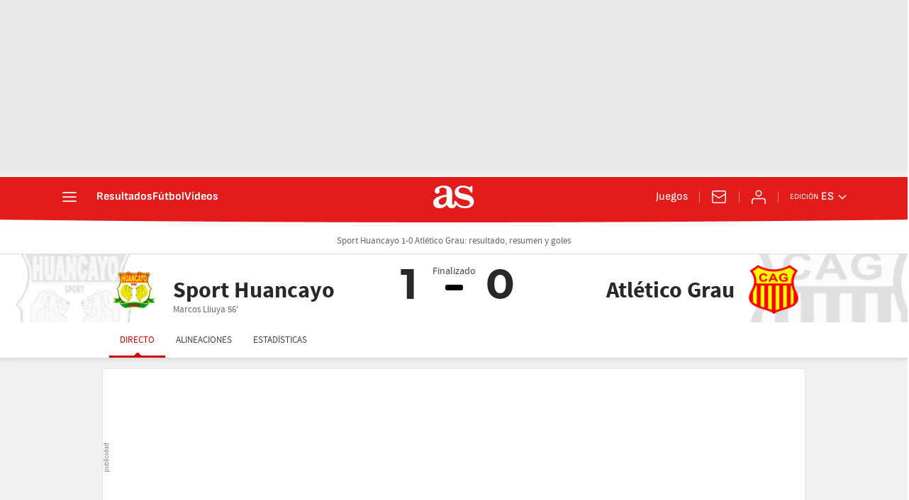

--- FILE ---
content_type: text/css
request_url: https://as01.epimg.net/css/v3.x/v3.0/resultados/build/basico_arc_directo_futbol.css?v=1767646800
body_size: 133569
content:
html{-ms-text-size-adjust:100%;-webkit-text-size-adjust:100%;-webkit-font-smoothing:antialiased;min-width:320px}abbr,address,article,aside,audio,b,blockquote,body,canvas,caption,cite,code,dd,del,details,dfn,div,dl,dt,em,fieldset,figcaption,figure,footer,form,h1,h2,h3,h4,h5,h6,header,hgroup,html,i,iframe,img,ins,kbd,label,legend,li,mark,menu,nav,object,ol,p,pre,q,samp,section,small,span,strong,sub,summary,sup,table,tbody,td,tfoot,th,thead,time,tr,ul,var,video{margin:0;padding:0;border:0;outline:0;font-size:100%;background:0 0}body{font-family:arial,helvetica,sans-serif;font-size:14px;line-height:1.42857143;color:#333;overflow-x:hidden}article,aside,details,figcaption,figure,footer,header,hgroup,main,menu,nav,section,summary{display:block}caption{display:none}audio,canvas,progress,video{display:inline-block;vertical-align:baseline}audio:not([controls]){display:none;height:0}[hidden],template{display:none}img{display:block;padding:0;margin:0;-ms-interpolation-mode:bicubic}svg:not(:root){overflow:hidden}dd,dl,dt,ol,ul{padding:0;margin:0;list-style-type:none}dt{font-weight:700}h1,h2,h3,h4,h5,h6{margin:0;padding:0;font-weight:400;font-size:13px}abbr[title]{border-bottom:1px dotted #666;cursor:help}abbr{text-decoration:none}b,strong{font-weight:700}dfn{font-style:italic}mark{background:#ff0;color:#000}small{font-size:80%}sub,sup{font-size:75%;line-height:0;position:relative;vertical-align:baseline}sup{top:-.5em}sub{bottom:-.25em}a{text-decoration:none;outline:0;cursor:pointer;background-color:transparent;color:#101010}a:active,a:hover{outline:0}a:hover{text-decoration:none}a:active{color:#000}a img{border:none}a abbr{cursor:pointer}button,input,optgroup,select,textarea{color:inherit;font:inherit;margin:0;outline:0}button{overflow:visible;padding:0;background:0 0;border:0;border-radius:0}button,select{text-transform:none}button,html input[type=button],input[type=reset],input[type=submit]{-webkit-appearance:button;cursor:pointer}button[disabled],html input[disabled]{cursor:default}button::-moz-focus-inner,input::-moz-focus-inner{border:0;padding:0}input{line-height:normal}input[type=checkbox],input[type=radio]{box-sizing:border-box;padding:0}input[type=search]{-webkit-appearance:textfield;-moz-box-sizing:content-box;-webkit-box-sizing:content-box;box-sizing:content-box}input[type=search]::-webkit-search-cancel-button,input[type=search]::-webkit-search-decoration{-webkit-appearance:none}input:focus,textarea:focus{outline:0!important}legend{border:0;padding:0}textarea{overflow:auto}optgroup{font-weight:700}table{border-collapse:collapse;border-spacing:0;width:100%}tbody>tr>td,tbody>tr>th,tfoot>tr>td,tfoot>tr>th,thead>tr>td,thead>tr>th{border:1px solid #f2f2f2;line-height:1.42857;padding:7px;vertical-align:middle;font-size:13px}tbody>tr>td,thead>tr>th{text-align:center}tbody>tr>th{text-align:left}.table{max-width:100%;width:100%}@font-face{font-family:ascombold;src:url(//as01.epimg.net/css/v3.x/v3.0/fonts/ascombold-webfont.woff2) format('woff2'),url(//as01.epimg.net/css/v3.x/v3.0/fonts/ascombold-webfont.woff) format('woff'),url(//as01.epimg.net/css/v3.x/v3.0/fonts/ascombold-webfont.ttf) format('truetype');font-weight:400;font-style:normal;font-display:swap}@font-face{font-family:sourcesans;src:url(//as01.epimg.net/css/v3.x/v3.0/fonts/sourcesanspro-regular-webfont.woff2) format('woff2'),url(//as01.epimg.net/css/v3.x/v3.0/fonts/sourcesanspro-regular-webfont.woff) format('woff'),url(//as01.epimg.net/css/v3.x/v3.0/fonts/sourcesanspro-regular-webfont.ttf) format('truetype');font-weight:400;font-style:normal;font-display:swap}@font-face{font-family:sourcesansbold;src:url(//as01.epimg.net/css/v3.x/v3.0/fonts/sourcesanspro-bold.woff2) format('woff2'),url(//as01.epimg.net/css/v3.x/v3.0/fonts/sourcesanspro-bold.woff) format('woff'),url(//as01.epimg.net/css/v3.x/v3.0/fonts/sourcesanspro-bold.ttf) format('truetype');font-weight:400;font-style:normal;font-display:swap}@font-face{font-family:sourcesanssemi;src:url(//as01.epimg.net/css/v3.x/v3.0/fonts/sourcesanspro-semibold.woff2) format('woff2'),url(//as01.epimg.net/css/v3.x/v3.0/fonts/sourcesanspro-semibold.woff) format('woff'),url(//as01.epimg.net/css/v3.x/v3.0/fonts/sourcesanspro-semibold.ttf) format('truetype');font-weight:400;font-style:normal;font-display:swap}@font-face{font-family:sourceblack;src:url(//as01.epimg.net/css/v3.x/v3.0/fonts/sourcesansproblack.woff2) format('woff2'),url(//as01.epimg.net/css/v3.x/v3.0/fonts/sourcesansproblack.woff) format('woff'),url(//as01.epimg.net/css/v3.x/v3.0/fonts/sourcesansproblack.ttf) format('truetype');font-weight:400;font-style:normal;font-display:swap}@font-face{font-family:as-ro;src:local('Roboto');font-weight:700;ascent-override:100%;descent-override:20%;size-adjust:97%}@font-face{font-family:as-sf;src:local('San Francisco');font-weight:700;ascent-override:103%;descent-override:20%;size-adjust:100%}@font-face{font-family:as-li;src:local('Liberation Sans');font-weight:700;ascent-override:94%;descent-override:20%;size-adjust:98.8%}@font-face{font-family:as-se;src:local('Segoe UI');font-weight:700;ascent-override:97%;descent-override:20%;size-adjust:97,5%}@font-face{font-family:ss-ro;src:local('Roboto');ascent-override:100%;descent-override:30%;size-adjust:94%}@font-face{font-family:ss-sf;src:local('San Francisco');ascent-override:108%;descent-override:30%;size-adjust:94%}@font-face{font-family:ss-se;src:local('Segoe UI');ascent-override:100%;descent-override:30%;size-adjust:95%}@font-face{font-family:ss-li;src:local('Liberation Sans');ascent-override:100%;descent-override:30%;size-adjust:94%}@font-face{font-family:ssb-ro;src:local('Roboto');ascent-override:100%;descent-override:25%;size-adjust:99%}@font-face{font-family:ssb-sf;src:local('San Francisco');ascent-override:103%;descent-override:20%;size-adjust:101%}@font-face{font-family:ssb-se;src:local('Segoe UI');ascent-override:97%;descent-override:23%;size-adjust:100%}@font-face{font-family:ssb-li;src:local('Liberation Sans');ascent-override:100%;descent-override:20%;size-adjust:99.5%}*{-webkit-box-sizing:border-box;-moz-box-sizing:border-box;box-sizing:border-box}:after,:before{-webkit-box-sizing:border-box;-moz-box-sizing:border-box;box-sizing:border-box}.row{margin-right:-10px;margin-left:-10px}.container{padding-right:10px;padding-left:10px;margin-right:auto;margin-left:auto;width:992px;min-width:320px}.col-md-1,.col-md-10,.col-md-11,.col-md-12,.col-md-2,.col-md-3,.col-md-4,.col-md-5,.col-md-6,.col-md-7,.col-md-8,.col-md-9,.col-sm-1,.col-sm-10,.col-sm-11,.col-sm-12,.col-sm-2,.col-sm-3,.col-sm-4,.col-sm-5,.col-sm-6,.col-sm-7,.col-sm-8,.col-sm-9,.col-xs-1,.col-xs-10,.col-xs-11,.col-xs-12,.col-xs-2,.col-xs-3,.col-xs-4,.col-xs-5,.col-xs-6,.col-xs-7,.col-xs-8,.col-xs-9{position:relative;min-height:1px;padding-right:10px;padding-left:10px}.col-md-1,.col-md-10,.col-md-11,.col-md-12,.col-md-2,.col-md-3,.col-md-4,.col-md-5,.col-md-6,.col-md-7,.col-md-8,.col-md-9{float:left}.col-md-12{width:100%}.col-md-11{width:91.66666666666666%}.col-md-10{width:83.33333333333334%}.col-md-9{width:75%}.col-md-8{width:66.66666666666666%}.col-md-7{width:58.333333333333336%}.col-md-6{width:50%}.col-md-5{width:41.66666666666667%}.col-md-4{width:33.33333333333333%}.col-md-3{width:25%}.col-md-2{width:16.666666666666664%}.col-md-1{width:8.333333333333332%}.cf:after,.cf:before,.container:after,.container:before,.row:after,.row:before{content:" ";display:table}.cf:after,.container:after,.row:after{clear:both}.s-pr{position:relative}.s-pa{position:absolute}.s-left{float:left}.s-right{float:right}.s-tcenter{text-align:center}.s-tleft{text-align:left}.s-tright{text-align:right}.s-block{display:block}.s-inline{display:inline}.s-inb{display:inline-block;vertical-align:middle}.hidden-text{overflow:hidden;display:block;text-indent:-9999px;width:0;height:0}.s-ov{overflow:hidden}.hide{display:none}.s-hidden{display:none}.v-hidden{visibility:hidden}.no-border{border:0 none!important}.underline{text-decoration:underline}.disabled{opacity:.4}.m-t-5{margin-top:5px}.m-t-10{margin-top:10px}.m-t-20{margin-top:20px}.m-r-5{margin-right:5px}.m-r-10{margin-right:10px}.m-r-20{margin-right:20px}.m-b-5{margin-bottom:5px}.m-b-10{margin-bottom:10px}.m-b-20{margin-bottom:20px}.m-l-5{margin-left:5px}.m-l-10{margin-left:10px}.m-l-20{margin-left:20px}.m-t-s{margin-top:10px}.m-t-m{margin-top:15px}.m-t-l{margin-top:20px}.m-t-xl{margin-top:40px}.m-r-s{margin-right:10px}.m-r-m{margin-right:15px}.m-r-l{margin-right:20px}.m-r-xl{margin-right:40px}.m-b-s{margin-bottom:10px}.m-b-m{margin-bottom:15px}.m-b-l{margin-bottom:20px}.m-b-xl{margin-bottom:40px}.m-l-s{margin-left:10px}.m-l-m{margin-left:15px}.m-l-l{margin-left:20px}.m-l-xl{margin-left:40px}.img-responsive{display:inline-block;max-width:100%;height:auto}.img-max-size{max-width:100%;max-height:100%}.table-responsive{overflow-y:hidden;width:100%}.center-block{display:block;margin-left:auto;margin-right:auto}@media (max-width:767px){body{padding-top:48px}.container{width:100%}.col-md-1,.col-md-10,.col-md-11,.col-md-12,.col-md-2,.col-md-3,.col-md-4,.col-md-5,.col-md-6,.col-md-7,.col-md-8,.col-md-9{width:100%}.col-xs-1,.col-xs-10,.col-xs-11,.col-xs-12,.col-xs-2,.col-xs-3,.col-xs-4,.col-xs-5,.col-xs-6,.col-xs-7,.col-xs-8,.col-xs-9{float:left}.col-xs-12{width:100%}.col-xs-11{width:91.66666666666666%}.col-xs-10{width:83.33333333333334%}.col-xs-9{width:75%}.col-xs-8{width:66.66666666666666%}.col-xs-7{width:58.333333333333336%}.col-xs-6{width:50%}.col-xs-5{width:41.66666666666667%}.col-xs-4{width:33.33333333333333%}.col-xs-3{width:25%}.col-xs-2{width:16.666666666666664%}.col-xs-1{width:8.333333333333332%}tbody>tr>td,tbody>tr>th,tfoot>tr>td,tfoot>tr>th,thead>tr>td,thead>tr>th{font-size:12px}.hidden-xs{display:none!important}}@media (min-width:768px) and (max-width:991px){.container{width:768px}.col-sm-1,.col-sm-10,.col-sm-11,.col-sm-12,.col-sm-2,.col-sm-3,.col-sm-4,.col-sm-5,.col-sm-6,.col-sm-7,.col-sm-8,.col-sm-9{float:left}.col-sm-12{width:100%}.col-sm-11{width:91.66666666666666%}.col-sm-10{width:83.33333333333334%}.col-sm-9{width:75%}.col-sm-8{width:66.66666666666666%}.col-sm-7{width:58.333333333333336%}.col-sm-6{width:50%}.col-sm-5{width:41.66666666666667%}.col-sm-4{width:33.33333333333333%}.col-sm-3{width:25%}.col-sm-2{width:16.666666666666664%}.col-sm-1{width:8.333333333333332%}.hidden-sm{display:none!important}}@media (min-width:992px){.hidden-md{display:none!important}}.container.content{background:#fff}.bg-type-1{background:#f2f2f2}.bg-type-1 .container.content{background:#f2f2f2}.menu-principal{position:fixed;top:0;height:48px;width:100%;z-index:1000000}.menu-principal .container-menu{position:relative;z-index:2}.menu-principal a:hover{text-decoration:none}.menu-principal .logo-as{color:#fff;float:left}.menu-principal .as-icon-logo{font-size:42px;line-height:46px;vertical-align:middle}.menu-principal .as-icon-aniv{font-size:42px;line-height:46px;vertical-align:middle}.menu-principal .as-icon-perfil{font-size:24px;line-height:46px;vertical-align:middle}.wrapper-sabana{position:fixed;width:100%;overflow:auto;z-index:999999;top:48px;height:calc(100% - 48px)}.wrapper-sabana .inner{background:#222}.wrapper-sabana a{text-decoration:none}.wrapper-sabana .temas-dia{width:100%;border-bottom:1px solid #393939;padding:10px 10px}.wrapper-sabana .temas-dia .tit-sec{float:left;font:13px/31px sourcesans,arial,helvetica;color:#fff;margin-top:5px;padding-left:25px;margin-right:15px;position:relative}.wrapper-sabana .temas-dia .tit-sec:before{content:"!";position:absolute;left:0;top:5px;width:20px;height:20px;vertical-align:middle;font:bold 14px/20px arial,helvetica;text-align:center;background:#ca0305;border-radius:50%}.wrapper-sabana .temas-dia li{float:left;margin:5px 10px 5px 0}.wrapper-sabana .temas-dia .mas-temas,.wrapper-sabana .temas-dia li a{font:13px arial,helvetica;color:#c2c2c2;display:block;padding:7px 10px;border-radius:2px;border:1px solid #393939;transition:.2s}.wrapper-sabana .temas-dia li a:hover{background:#393939}.wrapper-sabana .temas-dia .mas-temas{float:right;margin:5px 10px 5px 0;background:#393939;border-color:#444;transition:border-color .2s ease-in}.wrapper-sabana .temas-dia .mas-temas:hover{border-color:#696969}.wrapper-sabana .nav-sab{position:relative}.wrapper-sabana .nav-secciones{width:20%;float:left}.wrapper-sabana .nav-secciones li a{position:relative;display:block;padding:13px 10px 12px 20px;line-height:13px}.wrapper-sabana .nav-secciones li a:after{content:"";position:absolute;height:1px;bottom:-1px;left:10px;right:10px;background:#2e2e2e}.wrapper-sabana .nav-secciones li:last-child a:after{height:0}.wrapper-sabana .nav-secciones li a:hover:after,.wrapper-sabana .nav-secciones li.active a:after{height:0}.wrapper-sabana .nav-secciones li a span{color:#afafaf;position:relative;padding-left:35px;font:12px/15px sourcesans,arial,helvetica;min-height:15px;text-transform:uppercase;display:table}.wrapper-sabana .nav-secciones li a span:before{font-family:as-icons;color:#424242;position:absolute;left:0;top:0;font-size:24px}.wrapper-sabana .nav-secciones li a .as-icon-asfotos:before,.wrapper-sabana .nav-secciones li a .as-icon-astv:before,.wrapper-sabana .nav-secciones li a .as-icon-qatar:before{color:#afafaf}.wrapper-sabana .nav-secciones li:not(:hover) a>img{opacity:.67}.wrapper-sabana .nav-secciones li a .as-icon-asfotos,.wrapper-sabana .nav-secciones li a .as-icon-astv,.wrapper-sabana .nav-secciones li a .as-icon-qatar{display:block}.wrapper-sabana .nav-secciones li a .as-icon-50:before{font-size:42px;left:1px;top:50%;margin-top:-10px}.wrapper-sabana .nav-secciones li a .as-icon-sroom-mini::before{font-size:22px}.wrapper-sabana .nav-secciones li.active a,.wrapper-sabana .nav-secciones li:hover a{background:#2e2e2e;color:#fff}.wrapper-sabana .nav-secciones li.active a span,.wrapper-sabana .nav-secciones li.active a span:before,.wrapper-sabana .nav-secciones li:hover a span,.wrapper-sabana .nav-secciones li:hover a span:before{color:#fff}.wrapper-sabana .nav-secciones li a:hover:before,.wrapper-sabana .nav-secciones li.active a:before{content:"";position:absolute;left:0;top:0;bottom:0;width:5px;background:#ffb632}.wrapper-sabana .cont-enlaces-sab{width:80%;min-height:360px;float:left;background:#2e2e2e}.wrapper-sabana .cont-enlaces-sab>div{overflow:hidden;position:relative;padding:20px 30px;min-height:360px}.wrapper-sabana .cont-enlaces-sab .tit-sec{margin-bottom:5px;font:bold 13px arial,helvetica;color:#fff}.wrapper-sabana .cont-enlaces-sab .tit-sec a,.wrapper-sabana .cont-enlaces-sab .tit-sec span{font:bold 13px arial,helvetica;color:#fff}.wrapper-sabana .cont-enlaces-sab .tit-sec .as-icon-asfotos,.wrapper-sabana .cont-enlaces-sab .tit-sec .as-icon-astv{font-family:as-icons;font-weight:400;font-size:21px;line-height:15px;display:block}.wrapper-sabana .cont-enlaces-sab .tit-sec a:hover{text-decoration:none;opacity:.9}.wrapper-sabana .cont-enlaces-sab .enlaces-sab{position:relative}.wrapper-sabana .cont-enlaces-sab .enlaces-sab>li{width:180px;height:180px;float:left;margin-bottom:10px;padding:0 10px}.wrapper-sabana .cont-enlaces-sab .enlaces-sab>li ul li a{font:13px/1.4 arial,helvetica;color:#c1c1c1;position:relative;padding-left:10px}.wrapper-sabana .cont-enlaces-sab .enlaces-sab>li ul li a:hover{text-decoration:none;color:#fff}.wrapper-sabana .cont-enlaces-sab .enlaces-sab>li ul li a:before{content:"";position:absolute;transition:.2s;left:0;top:4px;border:4px solid transparent;border-left-color:#d36c04}.wrapper-sabana .cont-enlaces-sab .enlaces-sab>li:last-child{border-bottom:0 none}.wrapper-sabana .cont-newsletter{float:left;width:100%;background:#222}.wrapper-sabana .cont-newsletter ul{height:40px;border-top:2px solid #363636}.wrapper-sabana .cont-newsletter li{position:relative;padding:0 15px;font:13px/40px Arial;float:left}.wrapper-sabana .cont-newsletter li a{color:#c1c1c1}.wrapper-sabana .cont-newsletter li a:hover{color:#fff}.wrapper-sabana .cont-newsletter li:after{content:'';height:20px;width:1px;background:#363636;position:absolute;right:0;top:50%;margin-top:-10px}.wrapper-sabana .cont-newsletter li:last-child:after{display:none}.wrapper-sabana .cont-newsletter .as-icon-sobre{color:#4e4e4e;font-size:20px;position:relative;top:3px;margin-right:10px}.wrapper-sabana .cont-enlaces-sab>div:before{position:absolute;bottom:-175px;right:15px;font-family:as-icons;speak:none;font-style:normal;font-weight:400;font-variant:normal;font-size:330px;text-transform:none;line-height:1;color:#323232;-webkit-font-smoothing:antialiased;-moz-osx-font-smoothing:grayscale}.wrapper-sabana .cont-enlaces-sab .sabana-futbol:before{content:"\e605"}.wrapper-sabana .cont-enlaces-sab .sabana-motor:before{content:"\e604"}.wrapper-sabana .cont-enlaces-sab .sabana-baloncesto:before{content:"\e601"}.wrapper-sabana .cont-enlaces-sab .sabana-tenis:before{content:"\e607"}.wrapper-sabana .cont-enlaces-sab .sabana-ciclismo:before{content:"\e603"}.wrapper-sabana .cont-enlaces-sab .sabana-mas-deporte:before{content:"\e62e"}.wrapper-sabana .cont-enlaces-sab .sabana-opinion:before{content:"\e62f"}.wrapper-sabana .cont-enlaces-sab .sabana-astv:before{content:"\e62a";bottom:-120px}.wrapper-sabana .cont-enlaces-sab .sabana-asfotos:before{content:"\e62b";bottom:-120px}.wrapper-sabana .cont-ediciones-mobile{float:left;width:100%;border-top:1px solid #363636;padding-bottom:5px}.wrapper-sabana .cont-ediciones-mobile .txt-ediciones-mobile{display:inline-block;padding:10px 15px;width:100%;color:#757575;font-size:12px}.wrapper-sabana .cont-ediciones-mobile ul{padding:0 10px;width:100%}.wrapper-sabana .cont-ediciones-mobile ul li{width:49%;float:left}.wrapper-sabana .cont-ediciones-mobile ul li:nth-child(odd){margin-right:2%}.wrapper-sabana .cont-ediciones-mobile ul li{border-bottom:1px solid #363636}.wrapper-sabana .cont-ediciones-mobile ul li:hover a{color:#fff;background:#2e2e2e}.wrapper-sabana .cont-ediciones-mobile ul li .tit-edicion{color:#afafaf;text-transform:uppercase;font:13px/36px sourcesans,arial,helvetica;position:relative;width:100%;display:inline-block;padding-left:28px}.wrapper-sabana .cont-ediciones-mobile ul li .tit-edicion::before{border:3px solid #ffb632;border-radius:50%;bottom:50%;content:"";left:9px;margin-top:-3px;position:absolute;top:50%}.header-seccion{background:#323232;border-bottom:1px solid #5b5b5b;height:70px;margin-bottom:20px}.header-seccion .container{position:relative;height:70px;overflow:hidden}.header-seccion .container .img-hdr-1{position:absolute;right:0;top:0;z-index:2}.header-seccion .container .img-hdr-2{position:absolute;right:0;top:0;z-index:1}.header-seccion .tit-seccion{position:relative;z-index:3;color:#d9d9d9;font:36px sourceblack;margin-top:20px}.header-seccion .tit-seccion a{color:#d9d9d9}.header-seccion .titulo-temporada{font-size:18px;font-family:sourcesans,arial,helvetica;color:#c2c2c2}.header-seccion .titulo-temporada strong{font-weight:400}.pieza-patrocinio{position:absolute;right:0;top:48px}.header-seccion~.nav-seccion,.header-seccion~.related{margin-top:-20px}.header-seccion .tit-seccion .titular{float:left}.header-seccion .tit-seccion .icono-asfotos,.header-seccion .tit-seccion .icono-astv,.header-seccion .tit-seccion .icono-liga_as{float:left;text-indent:-99999px;width:125px;display:inline-block}.header-seccion .icono-astv:after{content:"";position:absolute;left:0;top:-2px;width:106px;height:40px;background:url(/img/comunes/logos/as/as_tv_logo_w.svg) no-repeat;background-size:106px;text-indent:0}.header-seccion .icono-asfotos:after{content:"";position:absolute;left:5px;top:2px;width:108px;height:40px;background:url(/img/comunes/logos/as/as-fotos_logo_w.svg) no-repeat;background-size:94px;text-indent:0}.header-seccion .icono-liga_as:after{content:"";position:absolute;left:5px;top:2px;width:108px;height:40px;background:url(/img/comunes/logos/as/liga_as_logo_w.svg) no-repeat;background-size:94px;text-indent:0}.header-seccion .tit-seccion .icono-asfotos:before,.header-seccion .tit-seccion .icono-astv:before{content:"";position:absolute;left:107px;top:14px;border:8px solid transparent;border-left-color:#e77400}.nav-seccion .tit-seccion-ico{display:none}.nav-seccion{background:#323232;margin-bottom:20px;border-bottom:1px solid #474747}.nav-seccion .container{position:relative}.nav-seccion ul li{float:left;padding:0 10px;margin-bottom:-1px}.nav-seccion ul li a{display:block;color:#c2c2c2;font:13px/32px 'lucida sans',arial,helvetica;height:34px}.nav-seccion ul li a:hover{text-decoration:none;color:#fafafa;border-bottom:4px solid #d70406}.nav-seccion ul li.active a{border-bottom:4px solid #d70406}.nav-seccion .tit-seccion-nav{display:none;font:20px/34px sourceblack,arial,helvetica;color:#d9d9d9;float:left;padding-right:25px;position:relative}.nav-seccion .tit-seccion-nav:hover{text-decoration:none;color:#fafafa}.nav-seccion .tit-seccion-nav:after{content:"";position:absolute;right:5px;top:12px;border:5px solid transparent;border-left-color:#ffb632}.nav-seccion .agr-desp{position:relative}.nav-seccion .btn-desp{font:13px/32px 'lucida sans',arial,helvetica;cursor:pointer;margin-right:-10px;color:#c2c2c2;padding:0 30px 0 15px;position:relative;-webkit-tap-highlight-color:rgba(255,255,255,0)}.nav-seccion .nav-seccion-menu .btn-desp{padding:0 30px 0 10px;margin:0 -10px;position:relative}.nav-seccion .nav-seccion-menu li:first-child{padding-left:0}.nav-seccion .nav-seccion-menu li .as-icon-asfotos,.nav-seccion .nav-seccion-menu li .as-icon-astv{display:inline-block;font-size:22px;line-height:31px}.nav-seccion .btn-desp-mas,.nav-seccion .btn-desp-menu{float:right}.nav-seccion .btn-desp.active{background:#222}.nav-seccion .btn-desp:hover{text-decoration:none}.nav-seccion .btn-desp:after{content:"";position:absolute;right:13px;top:14px;border:5px solid transparent;border-top-color:#c2c2c2}.nav-seccion .btn-desp.active:after{border-top-color:transparent;border-bottom-color:#c2c2c2;top:10px}.nav-seccion .btn-desp-menu{display:none}.nav-seccion ul li a.active,ul.menu-desp li a:hover,ul.nav-seccion-mas li a:hover{border-bottom:none}.nav-seccion .menu-desp{display:none;position:absolute;top:32px;right:0;z-index:110;width:200px;background:#222;padding:0 10px}.nav-seccion .menu-desp.active{display:block}.nav-seccion .nav-seccion-menu .menu-desp{right:auto;left:0}.nav-seccion .menu-desp li{margin:0;padding:0;float:none;border-bottom:1px solid #333}.nav-seccion .menu-desp li:last-child{border-bottom:none}.nav-seccion .menu-desp li a{line-height:1;height:auto;display:block;padding:10px 0}.nav-seccion .menu-desp li a.btn-desp{padding:10px 30px 10px 0}.nav-seccion-mas.menu-desp .menu-desp{position:relative;top:0;z-index:auto;background:#333;right:10px;padding-left:20px}.nav-seccion-mas.menu-desp .menu-desp li{border-bottom:1px solid #444;border-radius:0}.nav-seccion-mas.menu-desp .menu-desp li:last-child{border-bottom:none}.nav-seccion .hdr-prt-footer .s-inb{width:100%}.nav-seccion .hdr-prt-footer .tit-seccion-nav{display:block}.nav-seccion #historico{position:relative}.nav-seccion #historico>a{padding-right:8px}.nav-seccion #historico>a:after{content:"";position:absolute;top:15px;right:5px;border:4px solid transparent;border-top-color:#c2c2c2}.nav-seccion #historico>a.active:after{content:"";position:absolute;top:11px;right:5px;border-color:transparent transparent #c2c2c2;border-style:solid;border-width:4px}.nav-seccion #historico .submenu_temp{position:absolute;top:32px;left:0;z-index:11;width:200px;background:#111;padding:0 10px;border-radius:2px}.nav-seccion #historico .submenu_temp li{margin:0;padding:0;float:none;border-bottom:1px solid #333}.nav-seccion #historico .submenu_temp li:last-child{border-bottom:none}.nav-seccion #historico .submenu_temp li a{line-height:1;height:auto;display:block;padding:10px 0}.nav-seccion .historico{position:relative}.nav-seccion .historico>a{padding-right:8px}.nav-seccion .historico>a:after{content:"";position:absolute;top:15px;right:5px;border:4px solid transparent;border-top-color:#c2c2c2}.nav-seccion .historico>a.active:after{content:"";position:absolute;top:11px;right:5px;border-color:transparent transparent #c2c2c2;border-style:solid;border-width:4px}.nav-seccion .historico .submenu_temp{position:absolute;top:32px;left:0;z-index:11;width:200px;background:#111;padding:0 10px;border-radius:2px}.nav-seccion .historico .submenu_temp li{margin:0;padding:0;float:none;border-bottom:1px solid #333}.nav-seccion .historico .submenu_temp li:last-child{border-bottom:none}.nav-seccion .historico .submenu_temp li a{line-height:1;height:auto;display:block;padding:10px 0}.nav-seccion .i-s-astv{float:left;position:relative;width:45px;height:30px}.nav-seccion .i-s-astv:before{font-size:24px;position:absolute;top:4px;content:"\e62a";font-family:as-icons;speak:none;font-style:normal;font-weight:400;font-variant:normal;text-transform:none;line-height:1;-webkit-font-smoothing:antialiased;-moz-osx-font-smoothing:grayscale}.nav-seccion .i-s-astv span{display:none}.nav-seccion .desp-menu{float:right;font:13px/34px 'lucida sans',arial,helvetica;cursor:pointer;color:#c2c2c2;padding:0 30px 0 15px;position:relative}.nav-seccion .desp-menu:after{content:"";position:absolute;right:13px;top:15px;border:5px solid transparent;border-top-color:#c2c2c2}.nav-seccion+.nav-aux{margin-top:-20px}.nav-aux{margin-bottom:20px;border-bottom:1px solid #dcdcdc;box-shadow:0 0 5px rgba(0,0,0,.1);position:relative;background:#fff}.nav-aux ul{text-align:center;position:relative}.nav-aux li{display:inline-block;position:relative;min-width:100px}.nav-aux li a{display:block;position:relative;font:14px sourcesans,arial,helvetica,sans;color:#333;padding:4px 10px}.nav-aux li .cont-icon-dir{width:34px;height:34px;border-radius:50%;display:inline-block;line-height:34px;text-align:center}.nav-aux li .cont-icon-dir span{font-size:26px;line-height:34px;color:#323232}.nav-aux li .cont-icon-dir .ico-mas{font:bold 31px/34px arial,helvetica}.nav-aux li.active:after{content:"";position:absolute;height:4px;left:0;right:0;bottom:-2px;background:#ffb632}.nav-aux li a:hover{text-decoration:none}.nav-aux li a.mas-aux{position:relative}.related{margin-bottom:20px;background:#f2f2f2;margin-top:-1px}.related .contenedor_barra_etiquetas{position:relative;padding:0 10px;height:37px;overflow:hidden;margin:0 auto;width:992px;min-width:320px}.related .contenedor_barra_etiquetas:before{content:" ";display:table;box-sizing:border-box}.related .encabezado{font:13px/37px 'lucida sans',sans-serif;color:#555;float:left;padding-right:25px;position:relative;text-transform:lowercase}.related .encabezado:first-letter{text-transform:uppercase}.related .encabezado:after{content:"";position:absolute;right:5px;top:50%;margin-top:-5px;border:5px solid transparent;border-left-color:#ffb632}.related ul{line-height:37px}.related ul li{float:left;padding:0 10px}.related ul li a{font:13px/37px 'lucida sans',sans-serif}.related ul li a:hover{text-decoration:none;border-bottom:1px solid #101010}.related .mastemas a{color:#555;font:13px/37px 'lucida sans',sans-serif;border-bottom:1px dotted #101010}.related .mastemas a:hover{border-bottom-style:solid;color:#111}.related .pequeno{display:none}.ani-precarga{position:relative;display:inline-block;height:65px;width:65px}.ani-precarga:after{content:'';position:absolute;left:0;top:0;width:100%;height:100%;background:url(/img/icono_precarga.svg) no-repeat center;background-size:cover;animation:rotate-animation 1s infinite linear;-moz-animation:rotate-animation 1s infinite linear;-webkit-animation:rotate-animation 1s infinite linear}@keyframes rotate-animation{0%{transform:rotate(0)}100%{transform:rotate(360deg)}}@-moz-keyframes rotate-animation{0%{transform:rotate(0)}100%{transform:rotate(360deg)}}@-webkit-keyframes rotate-animation{0%{transform:rotate(0)}100%{transform:rotate(360deg)}}.txt-color1{color:#eb9114}.link1{color:#ca0205;text-decoration:underline}.link1:hover{color:#333;text-decoration:underline}.tabs{border-bottom:1px solid #ddd}.tabs li{float:left;margin-bottom:-1px}.tabs li a{display:block;font:bold 13px/36px arial,helvetica;color:#333;height:36px;padding:0 20px}.tabs li.active a{position:relative;border:1px solid #ddd;border-radius:2px 2px 0 0;border-bottom:0;background:#fff}.tabs li.active a:after{content:"";position:absolute;bottom:1px;left:20px;right:20px;height:2px;background:#ffb632}.link-tabs{margin-bottom:15px}.link-tabs li{float:left;border-right:1px solid #ddd;padding-right:10px;margin-right:10px}.link-tabs li:last-child{border-right:0;padding-right:0;margin-right:0}.link-tabs li a{font:16px sourcesans,arial,helvetica;color:#333;position:relative}.link-tabs li a:hover{color:#111}.link-tabs li a.active{font-family:sourceblack,arial,helvetica;color:#111}.link-tabs li a.active:after{content:"";position:absolute;height:3px;bottom:-5px;left:0;right:0;background:#ffb715}.btn{font:bold 12px/28px arial,helvetica;height:28px;display:inline-block;background:#ef760c;color:#fff;padding:0 8px;border-radius:2px;border:0;transition:background .1s,color .1s}.btn:hover{text-decoration:none}.btn-icon-txt{padding-left:0}.btn-icon-txt .icon-btn{padding:0 8px;font-size:16px;line-height:28px;float:left;border-radius:2px 0 0 2px}.btn-icon-txt.tipo-4 .icon-btn{line-height:26px}.btn.tipo-1{background:#e99100}.btn.tipo-2{background:#a90303}.btn.tipo-3{background:#393939}.btn.tipo-4{background:#fff;color:#666;line-height:26px;border:1px solid #ddd}.btn.tipo-4.active{background:#393939;border:1px solid #ddd;color:#fff}.btn.tipo-1:hover,.btn.tipo-2:hover{background:#393939}.btn.tipo-1.active,.btn.tipo-2.active{background:#393939}.btn.tipo-3.active,.btn.tipo-3:hover{background:#e99100}.btn.tipo-4:hover{background:#393939;color:#fff}.btn.tipo-4.disabled{background:#fff;color:#666;border:1px solid #ddd;cursor:default}.select-filtro{font-size:13px;line-height:31px;color:#6b6b6b}.select-filtro .title{padding-right:8px;float:left}.select-filtro button{display:block;color:#666;min-width:70px;padding:0 5px;overflow:hidden;float:left;text-align:center;background:#eee;border:1px solid #ddd;border-radius:2px 0 0 2px}.select-filtro button:last-child{border-radius:0 2px 2px 0}.select-filtro button.active{background:#434343;color:#fff;font-weight:700;border:1px solid #434343}.tit-decoration{position:relative;padding-bottom:5px;border-bottom:2px solid #606060;margin-bottom:15px;padding-left:2px}.tit-decoration:after{content:"";position:absolute;bottom:-2px;left:0;height:2px;width:30px;background:#ffb632;border-right:2px solid #3c3c3c}.tit-decoration2{border-bottom:1px solid #ddd;margin-bottom:15px}.tit-decoration2 a:first-child,.tit-decoration2 span:first-child{border-bottom:3px solid #ffb632;color:#474747;font:18px/33px sourceblack,arial,helvetica;padding-bottom:6px}.link-mas-info{float:right;font-size:12px;margin-bottom:15px;margin-top:-10px;padding-right:17px;position:relative;text-align:right;width:auto}.link-mas-info::after{content:"";position:absolute;right:0;top:50%;margin-top:-5px;bottom:50%;border:5px solid transparent;border-left-color:#ffb632}.link-mas-info2{float:left;font-size:12px;margin-bottom:15px;margin-top:-10px;padding-left:17px;position:relative;text-align:right;width:auto}.link-mas-info2::after{content:"";position:absolute;left:0;top:50%;margin-top:-5px;bottom:50%;border:5px solid transparent;border-right-color:#ffb632}.link-mas-info a,.link-mas-info span,.link-mas-info2 a,.link-mas-info2 span{color:#666}.link-mas-info a:hover,.link-mas-info span:hover,.link-mas-info2 a:hover,.link-mas-info2 span:hover{color:#000}.link-mas-info.disabled a:hover,.link-mas-info.disabled span:hover,.link-mas-info2.disabled a:hover,.link-mas-info2.disabled span:hover{color:#666}.info-extra{font:12px arial;color:#333;margin-bottom:15px}.link-arriba{position:relative;padding-right:15px}.link-arriba::after{content:"";position:absolute;right:0;top:40%;margin-top:-5px;bottom:50%;border:5px solid transparent;border-left-color:#ffb632;transform:rotate(-90deg);-webkit-transform:rotate(-90deg);-moz-transform:rotate(-90deg);-ms-transform:rotate(-90deg)}.inline-list li{display:inline-block;padding-left:5px;padding-right:5px}.inline-list li:first-child{padding-left:0}.inline-list li:last-child{padding-right:0}.arrow-dec,.arrow-dec2,.arrow-list li,.arrow-list2 li,.bullet-dec,.bullet-dec2,.bullet-list li,.bullet-list2 li{position:relative;padding-left:12px}.arrow-dec:before,.arrow-list li:before{content:"";position:absolute;transition:.2s;left:0;margin-top:-5px;top:50%;bottom:50%;border:5px solid transparent;border-left-color:#636363}.arrow-dec2:before,.arrow-list2 li:before{content:"";position:absolute;transition:.2s;left:0;margin-top:-5px;top:50%;bottom:50%;border:5px solid transparent;border-left-color:#ffb632}.bullet-dec2:before,.bullet-dec:before,.bullet-list2>li::before,.bullet-list>li::before{background:#636363;border-radius:50%;content:"";display:block;height:5px;margin-top:-2.5px;width:5px;left:1px;top:50%;bottom:50%;transition:.2s;position:absolute}.bullet-dec2:before,.bullet-list2>li::before{background:#ffb632}.inline-list.arrow-list li:first-child,.inline-list.bullet-list li:first-child{padding-left:12px}.skew-arrow-list li{position:relative;padding-left:15px}.skew-arrow-list li:after,.skew-arrow-list li:before{content:'';position:absolute;top:5px;left:0;height:6px;width:2px;background:#cc2b31}.skew-arrow-list li:before{transform:rotate(-40deg);-ms-transform:rotate(-40deg);-webkit-transform:rotate(-40deg);margin-top:-5px}.skew-arrow-list li:after{transform:rotate(40deg);-ms-transform:rotate(40deg);-webkit-transform:rotate(40deg);margin-top:-2px}.cont-miga{background:#555;padding:10px 0}.breadcrumb{margin-left:10px}.breadcrumb li{margin-bottom:5px;float:left;font-size:13px;color:#fff;position:relative;padding-right:20px}.breadcrumb li:after{content:"";position:absolute;right:2px;top:11px;margin-top:-6px;border:5px solid transparent;border-left-color:#ffb632}.breadcrumb li a{color:#bbb;line-height:20px;height:20px;display:block}.breadcrumb li a:hover{text-decoration:none;opacity:.8}.breadcrumb li.active a{font-weight:700;color:#fff}.breadcrumb li.active:after{border:0 none}.breadcrumb li .icono{font-size:25px;line-height:20px;vertical-align:middle}.breadcrumb.cabecera{float:left;margin-left:0;padding-bottom:12px;width:100%;padding-top:12px}.breadcrumb.cabecera li a{color:#545454;display:block;height:20px}.breadcrumb.cabecera li .icono{vertical-align:top}.ftr-sup{background:#3c3c3c;padding:20px 0}.ftr-sup .tit-decoration{color:#fff;font:bold 13px/15px arial,helvetica}.ftr-sup ul li{margin-bottom:10px;float:left;width:100%}.ftr-sup ul li a{font:13px/18px arial,helvetica;color:#fff}.ftr-sup ul li a:hover{text-decoration:none;color:#e68c12}.ftr-sup ul li a[title="????"]{font-size:19px}.ftr-sup .ftr-ediciones li{width:33.3%}.ftr-sup .ftr-ediciones li a span{color:#5d5d5d;font-size:18px;vertical-align:middle;margin-right:3px}.ftr-sup .ftr-ediciones li a:hover span{color:#e68c12}.ftr-sup .ftr-redes-sociales li{width:auto;margin-right:25px}.ftr-sup .ftr-redes-sociales li a{line-height:30px}.ftr-sup .ftr-redes-sociales li a .ftr-icon{transition:border .5s;font-size:24px;display:inline-block}.ftr-sup .ftr-redes-sociales li a:hover .ftr-icon{border-color:#fcfcfc}.ftr-sup .ftr-redes-sociales li .hidden-md{margin-left:10px}.ftr-inter{padding:10px 0;background:#3c3c3c;border-top:1px solid #444}.ftr-inter li{float:left;margin-right:20px}.ftr-inter li a{font:13px/15px arial,helvetica;color:#fff}.ftr-inter__legal{font-size:13px;line-height:15px;color:#fff;padding:5px 0 15px}.ftr-inf{background:#ca0305;padding:16px 0}.ftr-inf p{color:#fff;font:bold 12px/13px arial,helvetica}.app_gdpr--2k2uB{font:15px sourcesans!important}.app_gdpr--2k2uB .banner_banner--3pjXd{background-color:#f2f2f2;z-index:100000000;padding:0}.app_gdpr--2k2uB .banner_banner--3pjXd .banner_message--2Rvgt{background-color:#fff;padding:15px;border:15px solid #f8f8f8}.app_gdpr--2k2uB .banner_banner--3pjXd .banner_message--2Rvgt .banner_title--2vgc3{padding-bottom:15px}.app_gdpr--2k2uB .banner_banner--3pjXd .banner_info--2XcOt a{margin-top:9px;font:700 12px/28px sans-serif;height:28px;display:inline-block;background:#ef760c;padding:0 8px;border-radius:2px;border:0;color:#fff;text-decoration:none;text-transform:uppercase}.app_gdpr--2k2uB .banner_banner--3pjXd .banner_message--2Rvg{margin:0}.app_gdpr--2k2uB .banner_banner--3pjXd .banner_message--2Rvgt .banner_title--2vgc3{text-transform:uppercase;font-size:20px;font-weight:400;color:#424242}.app_gdpr--2k2uB .banner_message--2Rvgt>span{margin-bottom:11px;background-color:#fff}.app_gdpr--2k2uB .banner_banner--3pjXd a{color:#ca0205;text-decoration:underline;background-color:transparent;text-transform:lowercase;font-size:15px}.app_gdpr--2k2uB .popup_popup--1TXMW{z-index:10000999}.app_gdpr--2k2uB .details_details--3oWod .details_save--1ja7w{background-color:#ef760c}body .app_gdpr--2k2uB a{color:#ef760c}.cont-logo-opta{margin-bottom:20px}.cont-logo-opta img{width:115px}.zona-horaria{color:#999;font-size:11px;margin-bottom:20px}.table-bordered{border:1px solid #ddd}.table-bordered>tbody>tr>td,.table-bordered>tbody>tr>th,.table-bordered>tfoot>tr>td,.table-bordered>tfoot>tr>th,.table-bordered>thead>tr>td,.table-bordered>thead>tr>th{border:1px solid #ddd}.table-bordered>thead>tr>td,.table-bordered>thead>tr>th{border-bottom-width:2px}.table-striped>tbody>tr:nth-of-type(odd){background-color:#f9f9f9}.table-hover>tbody>tr:hover{background-color:#f5f5f5}thead tr th.destacado{color:#fff;background:#eb9114;border-bottom:1px solid #333}thead tr th.destacado abbr{border-color:#f2f2f2}tbody tr td.destacado{width:37px;background:#333;color:#fff;font-weight:700;border-bottom:1px solid #3b3b3b}tbody tr td.destacado2{width:37px;background:#525252;border-bottom:1px solid #4e4e4e;color:#fff;font-weight:700}thead>tr.agrup>th{border-right:1px solid #f2f2f2;border-left:1px solid #f2f2f2;border-bottom:1px solid #f2f2f2;font-weight:700;color:#333;font-size:12px;text-transform:uppercase}.sin-borde-ext tr td:first-child{border-left:0 none}.sin-borde-ext tr:first-child td{border-top:0 none!important}.sin-borde-ext tr:first-child td:last-child{border-right:0 none}.sin-borde-ext tr:last-child td{border-bottom:0 none}.sin-borde-ext tr td:last-child{border-right:0 none}.cel-lg{width:90%!important}.cel-md{width:70%!important}.cel-sm{width:50%!important}.cel-xs{width:30%!important}.form-control{border:0 none;position:relative;cursor:pointer;display:block;height:34px;padding:6px 26px 6px 7px;font-size:12px;line-height:20px;color:#666;background-color:#fff;background-image:none;border:1px solid #ddd;border-radius:1px;-webkit-transition:border-color ease-in-out .15s,box-shadow ease-in-out .15s;-o-transition:border-color ease-in-out .15s,box-shadow ease-in-out .15s;transition:border-color ease-in-out .15s,box-shadow ease-in-out .15s;overflow:hidden;text-overflow:ellipsis;white-space:nowrap}.arrow-desplegable{position:relative}.arrow-desplegable::after{content:"";position:absolute;top:50%;bottom:50%;margin-top:-2.5px;right:9px;border:5px solid transparent;border-top-color:#ffb632}.arrow-desplegable.active::after{border-bottom-color:#ffb632;border-top-color:transparent;top:10px}.arrow-desplegable-left::after{content:"";position:absolute;top:50%;bottom:50%;margin-top:-5px;right:9px;border:5px solid transparent;border-right-color:#ffb632}.arrow-desplegable-right::after{content:"";position:absolute;top:50%;bottom:50%;margin-top:-5px;right:3px;border:5px solid transparent;border-left-color:#ffb632}.arrow-filtro::before{content:"";position:absolute;margin-top:12px;right:8px;border:5px solid transparent;border-top-color:#000;top:9px}.arrow-filtro::after{content:"";position:absolute;margin-top:-20px;right:8px;border:5px solid transparent;border-bottom-color:#000;top:28px}.arrow-filtro.up::before{border:0 none}.arrow-filtro.up::after{margin-top:-17px}.arrow-filtro.down::after{border:0 none;margin-top:-17px}.arrow-filtro.down::before{margin-top:8px}.desplegable-tit.arrow-desplegable.active::after{top:11px}.form-control2[disabled],.form-control2[readonly],.form-control[disabled],.form-control[readonly],fieldset[disabled] .form-control,fieldset[disabled] .form-control2{cursor:not-allowed;background-color:#edeef0;opacity:1}.desp-pos-r{right:0;left:auto}.desp-col-1 li{width:100%;float:left}.desp-col-2 li{width:50%;float:left}.desp-col-3 li{width:33.3%;float:left}.desp-size-xs{width:166px}.desp-size-sm{width:353px}.desp-size-md{width:570px}.desp-size-full-size{width:100%}.form-size-xs{width:151px}.form-size-sm{width:234px}.form-size-md{width:317px}.desplegable{box-shadow:2px 3px 9px -6px #000;padding:5px;background:#fff;border:1px solid #ddd;border-radius:2px;position:absolute;top:33px;z-index:10;font-size:13px;color:#666}.desplegable li{text-align:left;padding:5px}.desplegable li a,.desplegable li span{display:block;font-size:13px;color:#666;cursor:pointer}.desplegable li:hover{background:#ffa528;color:#fff}.desplegable li:hover a,.desplegable li:hover span{color:#fff}.cont-desplegable .caja-desplegable{display:inline-block;position:relative;width:100%}.cont-desplegable .caja-desplegable a.active{color:#333}.desplegable-tit{z-index:2;height:34px;margin-top:-4px;font-size:13px;font-weight:700;line-height:20px;padding-left:5px;position:relative;min-width:125px}.desplegable-tit.active{color:#333}.desplegable-tit .desplegable{right:0;left:auto}.cont-desplegable-tit .desplegable li a{color:#666;font-size:13px;line-height:16px;vertical-align:middle}.cont-desplegable-tit .desplegable li:hover a{color:#fff}.cont-desplegable-tit{float:right;margin-top:-45px;position:relative;width:auto;margin-bottom:10px}.cont-desplegable-tit .desplegable{margin-top:-4px;z-index:10}@media (max-width:480px){.nav-seccion{position:relative}.nav-seccion .tit-seccion-nav{padding:5px 0;display:inline-block}.nav-seccion .tit-seccion-nav:after{border-left-color:transparent;display:none}.nav-seccion .tit-seccion-ico+.tit-seccion-nav{width:calc(100% - 150px);text-overflow:ellipsis;white-space:nowrap;overflow:hidden}.nav-seccion #historico:hover{background:0 0}.nav-seccion #historico.active ul{display:block!important}.nav-seccion #historico .submenu_temp{position:relative;top:auto;left:0;width:100%;background:0 0;padding:0;border-radius:0}.nav-seccion .nav-seccion-menu{position:absolute;top:44px;left:0;padding:5px 10px;width:100%;z-index:1100;background:#222;display:none}.nav-seccion ul li{width:100%;border-bottom:1px solid #333;padding:0 5px}.nav-seccion ul li:last-child{border-bottom:none}.nav-seccion ul li.active a{border:0}.nav-seccion ul li a:hover{border-bottom:none}.nav-seccion .btn-desp-menu{display:block;padding-top:6px;padding-bottom:6px}.nav-seccion .btn-desp:after{top:20px}.nav-seccion .btn-desp.active:after{top:15px}.nav-seccion .btn-desp-mas{display:none!important}.nav-seccion .nav-seccion-mas.menu-desp{display:none}.nav-seccion .nav-seccion-menu.active{display:block}.nav-seccion-menu .menu-desp{position:relative;top:0;z-index:auto;background:#333;width:auto;margin:0 -15px}.nav-seccion-menu .menu-desp li{border-bottom:1px solid #444;padding-left:15px}.nav-seccion-menu .menu-desp li:last-child{border-bottom:none}.nav-seccion-menu .btn-desp:after{top:15px}.nav-seccion-menu .btn-desp.active:after{top:10px}.nav-seccion .nav-seccion-menu li:first-child{padding-left:5px}.header-seccion{display:none}.header-seccion .container .img-hdr-1{display:none}.header-seccion .container .img-hdr-2{display:none}.header-seccion~.nav-seccion{margin-top:0}.nav-seccion .hdr-prt-footer .desp-menu{display:block;line-height:44px;right:-10px}.nav-seccion .hdr-prt-footer .desp-menu::after{top:20px}.nav-seccion .hdr-prt-footer .nav-seccion-menu{margin:0!important;top:44px!important}.nav-seccion .hdr-prt-footer .desp-menu.active::after{top:14px!important}.nav-seccion .hdr-prt-footer .nav-seccion-menu #historico .tercerNiv li{padding-left:25px!important}.adap-header{display:none}.tag .header-seccion{display:block;height:auto}.tag .header-seccion .container{height:44px}.tag .header-seccion .tit-seccion{font-size:20px;line-height:34px;margin:5px 0}.tag .nav-seccion+.related{display:none}.tag .nav-seccion .container{margin-top:-20px}.tag .nav-seccion .tit-seccion-ico,.tag .nav-seccion .tit-seccion-nav{display:none}.tag .header-seccion .icono-astv:after{background-size:72px;width:72px;top:3px;left:-6px;height:40px}.tag .header-seccion .tit-seccion .icono-astv:before{left:66px;border-width:5px;top:10px}.tag .header-seccion .tit-seccion.nav{padding:5px 0;display:inline-block}.tag .header-seccion .tit-seccion .icono-astv{width:76px}.nav-seccion .tit-seccion-ico{display:inline-block;float:left}.nav-seccion .tit-seccion-ico .icono-asfotos,.nav-seccion .tit-seccion-ico .icono-astv{float:left;text-indent:-99999px;width:75px;display:inline-block}.nav-seccion .tit-seccion-ico .icono-asfotos:before,.nav-seccion .tit-seccion-ico .icono-astv:before{content:"";position:absolute;left:75px;top:16px;border:5px solid transparent;border-left-color:#e77400}.nav-seccion .tit-seccion-ico .icono-astv:after{content:"";position:absolute;left:3px;top:8px;width:72px;height:40px;background:url(/img/comunes/logos/as/as_tv_logo_w.svg) no-repeat;background-size:72px;text-indent:0}.nav-seccion .tit-seccion-ico .icono-asfotos:after{content:"";position:absolute;left:6px;top:10px;width:72px;height:40px;background:url(/img/comunes/logos/as/as-fotos_logo_w.svg) no-repeat;background-size:63px;text-indent:0}.pieza-patrocinio{width:100%;overflow:hidden;position:static;display:block;background:#333}.pieza-patrocinio img{float:right}.tag .pieza-patrocinio{margin-top:-20px;padding-bottom:20px}.tag .cnt-ficha .pieza-patrocinio{margin-top:0;padding-bottom:0}.tabs li a{padding:0 14px;font-size:12px}.ftr-sup .ftr-ediciones li{width:50%}}@media (max-width:767px){.menu-principal{z-index:10000020}.menu-principal .logo-as{display:block;float:none;margin:0 auto;width:42px}.nav-ppal{display:none}.header-seccion .titulo-temporada{font-size:15px}.wrapper-sabana{z-index:10000010}.wrapper-sabana .inner{padding:5px 10px}.wrapper-sabana .nav-sab{margin:0 -10px}.wrapper-sabana .nav-secciones{width:45%}.wrapper-sabana .nav-secciones li a{padding-left:15px;padding-right:0}.wrapper-sabana .nav-secciones li a span{margin-right:8px}.wrapper-sabana .cont-enlaces-sab{width:55%}.wrapper-sabana .cont-enlaces-sab>div{padding:0 10px}.wrapper-sabana .cont-enlaces-sab>div:before{content:'';display:none}.wrapper-sabana .cont-enlaces-sab .enlaces-sab>li{width:100%;height:auto;border-bottom:1px solid #353535;margin-bottom:0;padding:0}.wrapper-sabana .cont-enlaces-sab .enlaces-sab>li .tit-sec{margin-bottom:0;position:relative;line-height:40px;display:block;position:relative}.wrapper-sabana .cont-enlaces-sab .enlaces-sab>li .tit-sec:after{content:"";position:absolute;right:8px;top:45%;border:6px solid transparent;border-top-color:#fff}.wrapper-sabana .cont-enlaces-sab .enlaces-sab>li .tit-sec.active:after{top:auto;bottom:45%;border-top-color:transparent;border-bottom-color:#e99100}.wrapper-sabana .cont-enlaces-sab .enlaces-sab>li .tit-sec a{display:block;padding:10px 25px 10px 0}.wrapper-sabana .cont-enlaces-sab .enlaces-sab>li .tit-sec.no-desp:after{border-top-color:transparent}.wrapper-sabana .cont-enlaces-sab .enlaces-sab>li ul{display:none;margin-bottom:10px}.wrapper-sabana .cont-enlaces-sab .enlaces-sab>li ul li a{line-height:28px}.wrapper-sabana .temas-dia{padding:0}.wrapper-sabana .temas-dia .tit-sec{display:block;position:relative;float:none;line-height:40px;padding-left:36px;margin:0}.wrapper-sabana .temas-dia .tit-sec:before{left:9px;top:10px}.wrapper-sabana .temas-dia .tit-sec:after{content:"";position:absolute;right:8px;top:16px;border:6px solid transparent;border-top-color:#fff}.wrapper-sabana .temas-dia .tit-sec.active:after{content:"";position:absolute;right:8px;top:9px;border-color:transparent transparent #e99100;border-style:solid;border-width:6px}.wrapper-sabana .temas-dia .mas-temas{display:none}.wrapper-sabana .temas-dia ul{display:none}.wrapper-sabana .user-links{padding:0 6px;margin-bottom:5px}.wrapper-sabana .user-links a{font:bold 13px/40px arial;color:#fff;width:50%;float:left;text-shadow:1px 1px 1px #333}.wrapper-sabana .user-links a span{color:#606060;vertical-align:middle;margin-right:8px;font-size:26px;text-shadow:none}.wrapper-sabana .buscador-movil{background:#272727;border:1px solid #525252;margin-bottom:5px;padding:6px;border-radius:2px}.wrapper-sabana .buscador-movil input{background:0 0;border:0;color:#ccc;width:80%;font:bold 13px arial}.wrapper-sabana .buscador-movil button{font-size:15px;line-height:15px;background:0 0;border:0;color:#ccc;float:right}.wrapper-sabana .cont-newsletter li:first-child{width:45%}.wrapper-sabana .cont-newsletter li:last-child{width:55%}.nav-aux .container{padding:0}.nav-aux li{width:25%;float:left;min-width:inherit}.nav-aux .nav-items-3 li{width:33.3%;float:left}.nav-aux .nav-items-2 li{width:50%;float:left}.nav-aux li .cont-icon-dir{height:28px}.nav-aux li .cont-icon-dir span{font-size:20px;line-height:28px}.nav-aux li .cont-icon-dir .ico-mas{line-height:28px;font-size:28px}.nav-aux li a{padding:4px 0}.nav-aux li a.mas-aux{display:block}.nav-aux li ul.desp-mas-aux{position:absolute;right:0;width:100%;border:1px solid #ccc;border-top:0;background:#fff;z-index:10;padding:0 10px;box-shadow:0 5px 5px 2px rgba(0,0,0,.1);display:none}.nav-aux li ul.desp-mas-aux li{display:block;width:100%;text-align:center;border-bottom:1px solid #ddd}.nav-aux li ul.desp-mas-aux li:last-child{border-bottom:0}.ftr-sup div{margin-bottom:20px}.ftr-sup div:last-child{margin-bottom:0}.ftr-sup .ftr-redes-sociales{text-align:center}.ftr-sup .ftr-redes-sociales li{display:inline-block;float:none}.ftr-inter li a{line-height:24px}.ftr-inter__legal{padding-bottom:25px}.cont-desplegable .caja-desplegable{width:100%}.cont-desplegable-tit .desplegable{margin-top:0}.desplegable-tit{width:100%}.cont-desplegable-tit{float:none;margin-top:0;width:100%}.desp-col-1 li,.desp-col-2 li,.desp-col-3 li{width:100%}.desp-col-2-xs li{width:50%}.desp-size-md,.desp-size-sm,.desp-size-xs{width:100%}.form-size-md,.form-size-sm,.form-size-xs{width:100%}.link-tabs li{padding-right:8px;margin-right:8px}.related .contenedor_barra_etiquetas{width:100%}}@media (min-width:480px){.nav-seccion .nav-seccion-menu.cargandoMenu{height:33px;overflow:hidden;float:left}}@media (min-width:768px){.wrapper-sabana .temas-dia ul{height:36px;overflow:hidden;float:left;width:calc(100% - 220px)}.wrapper-sabana .temas-dia.abierto ul{height:auto;overflow:visible;width:auto;float:none}.wrapper-sabana .temas-dia.abierto .mas-temas{display:none}.wrapper-sabana .cont-ediciones-mobile{display:none}.wrapper-sabana .cont-enlaces-sab .sabana-astv .enlaces-sab>li{height:170px}#enjuego_body~.articulo .pieza-patrocinio,#enjuego_body~.cnt-ficha .pieza-patrocinio,#enjuego_body~.pieza-patrocinio{top:119px}}@media (min-width:768px) and (max-width:991px){.desp-size-xs{width:155px}.desp-size-sm{width:297px}.desp-size-md{width:551px}.form-size-xs{width:140px}.form-size-sm{width:178px}.form-size-md{width:234px}.header-seccion .container .img-hdr-1{right:-100px}.menu-principal .logo-as{display:block;float:none;margin:0 auto;width:42px}.menu-principal .logo-as{display:block;float:none;margin:0 auto;width:71px}.nav-ppal{display:none}.menu-principal .nav-ppal ul li a,.menu-principal .nav-usuario ul li a{padding:0 12px}.wrapper-sabana .nav-sbn-1>li{width:100%;border-bottom:1px solid #484848;padding:10px 0}.wrapper-sabana .nav-sbn-1>li .tit-sec{display:inline-block;margin-right:10px}.wrapper-sabana .nav-sbn-1>li ul{display:inline-block}.wrapper-sabana .nav-sbn-1>li ul li{display:inline-block;margin-right:10px}.wrapper-sabana .nav-sbn-1>li.temas-dia{border:0;padding:0;margin-bottom:0}.wrapper-sabana .nav-sbn-1>li.temas-dia ul{display:inherit}.ftr-sup ul li{width:100%}.skew-arrow-list li:after,.skew-arrow-list li:before{top:7px}.related .contenedor_barra_etiquetas{width:768px}}@media (max-width:991px){.nav-seccion .desp-menu{display:block}.nav-seccion .hdr-prt-footer .nav-seccion-menu{padding:5px 10px;background:#222;display:none;left:0;margin:0 10px;position:absolute;right:0;top:34px;z-index:11}.nav-seccion .hdr-prt-footer .nav-seccion-menu li{width:100%;border-bottom:1px solid #333;padding:0 5px}.nav-seccion .hdr-prt-footer .desp-menu.active{background:#222}.nav-seccion .hdr-prt-footer .desp-menu.active:after{border-top-color:transparent;border-bottom-color:#c2c2c2;top:10px}.nav-seccion .hdr-prt-footer ul li:last-child{border-bottom:0 none}.nav-seccion .hdr-prt-footer #historico .submenu_temp{background:#333;margin:0 -15px;position:relative;top:0;width:auto;z-index:auto}.nav-seccion .hdr-prt-footer .nav-seccion-menu #historico .tercerNiv li{border-bottom:1px solid #444;padding-left:15px}.nav-seccion .hdr-prt-footer .nav-seccion-menu #historico .tercerNiv li:last-child{border-bottom:0 none}table.responsive{margin-bottom:0}.pinned{position:absolute;left:0;top:0;background:#fff;width:150px;overflow:hidden;overflow-x:scroll}.pinned table{border-right:none;border-left:none;width:168px}.pinned table td,.pinned table th{white-space:nowrap}.pinned td:last-child{border-bottom:0}div.table-wrapper{position:relative;overflow:hidden}div.table-wrapper div.scrollable{margin-left:150px}div.table-wrapper div.scrollable{overflow:scroll;overflow-y:hidden}table.responsive td,table.responsive th{position:relative;white-space:nowrap;overflow:hidden}table.responsive td:first-child,table.responsive th:first-child,table.responsive.pinned td{display:none}table.tabla-datos.responsive tr{height:37px}.table-wrapper.xs .pinned{position:absolute;left:0;top:0;background:#fff;width:80px;overflow:hidden;overflow-x:scroll;border-right:1px solid #ccc;border-left:1px solid #ccc}.table-wrapper.xs .pinned table{border-right:none;border-left:none;width:78px}div.table-wrapper.xs div.scrollable{margin-left:80px}.table-wrapper.md .pinned{position:absolute;left:0;top:0;background:#fff;width:225px;overflow:hidden;overflow-x:scroll;border-right:1px solid #ccc;border-left:1px solid #ccc}.table-wrapper.md .pinned table{border-right:none;border-left:none;width:223px}div.table-wrapper.md div.scrollable{margin-left:225px}.ftr-sup ul li a{display:inline-block;line-height:25px}.ftr-inter li a{line-height:25px;display:inline-block;margin-bottom:10px}}@media (min-width:992px){.ftr-inter li a:hover{color:#e68c12}}#pie-comun9{background:#323232;border-top:1px solid #444;padding:10px 0}#pie-comun9 .inside{background:url(https://as01.epimg.net/img/transversal/footer/v4.3/piev9-2013_light.png?v2) no-repeat 0 0;border-top:1px solid #f0f0f0;padding:0;position:relative;width:993px;height:116px;margin:0 auto;position:relative;text-align:left;border-bottom:1px solid #d2d2d2}#pie-comun9 a{display:block;text-indent:-9999px;overflow:hidden;color:#000;text-decoration:none;text-align:left}#pie-comun9 a:hover{text-decoration:underline}#pie-comun9 .medios-destacados,#pie-comun9 .muestra-medios{float:left;width:auto;display:inline}#pie-comun9 .medios-destacados ul{margin-left:215px;width:775px;margin-top:5px;margin-bottom:0;overflow:hidden;padding:0}#pie-comun9 .medios-destacados ul.primerafila{padding-top:10px}#pie-comun9 .medios-destacados ul li{display:inline;float:left;background:0 0;margin:0 6px 0 0;padding:0}* html #pie-comun9 div,* html #pie-comun9 li,* html #pie-comun9 ol,* html #pie-comun9 ul{height:auto}#pie-comun9 #pc_prisa{height:57px;left:18px;position:absolute;top:15px;width:144px}#pie-comun9 #pc_elpais{width:105px;height:25px}#pie-comun9 #pc_as{width:55px;height:25px}#pie-comun9 #pc_cincodias{width:90px;height:25px}#pie-comun9 #pc_santillana{width:100px;height:25px}#pie-comun9 #pc_planeta{width:50px;height:25px}#pie-comun9 #pc_clasificados{width:65px;height:25px}#pie-comun9 #pc_compartir,#pie-comun9 #pc_inn{width:100px;height:25px}#pie-comun9 #pc_plus{width:70px;height:25px}#pie-comun9 #pc_ser{width:60px;height:25px}#pie-comun9 #pc_los40{width:75px;height:25px}#pie-comun9 #pc_caracol{width:70px;height:25px}#pie-comun9 #pc_adn{width:65px;height:25px}#pie-comun9 #pc_wradio{width:51px;height:25px}#pie-comun9 #pc_continental{width:50px;height:25px}#pie-comun9 #pc_maxima{width:46px;height:25px}#pie-comun9 #pc_m80{width:60px;height:25px}#pie-comun9 #pc_radiole{width:60px;height:25px}#pie-comun9 #pc_dial{width:50px;height:25px}#pie-comun9 #pc_alfaguara{width:70px;height:25px;display:none}#pie-comun9 #pc_uno{width:52px;height:25px}#pie-comun9 #pc_icon{width:80px;height:25px}#pie-comun9 #pc_verne{width:70px;height:25px}#pie-comun9 #pc_plural{width:71px;height:25px}#pie-comun9 #pc_loqueleo,#pie-comun9 #pc_tareasymas{width:90px;height:25px}#pie-comun9 #pc_huffington{width:158px;height:25px}#pie-comun9 #pc_meristation{width:90px;height:25px}#pie-comun9 #pc_parasaber{width:65px;height:25px}#pie-comun9 #pc_smoda{width:75px;height:25px}#pie-comun9 #pbt-medios{height:24px;left:18px;position:absolute;top:80px;width:143px}#pie-comun9 #pc_kebuena{width:82px;height:25px}#pie-comun9 #pc_podium,#pie-comun9 #pc_yesfm{width:80px;height:25px}#pie-comun9 #pc_richmond{width:80px;height:25px}#pie-comun9 #pc_moderna{width:105px;height:25px}#pie-comun9 #pc_eps{width:85px;height:25px}#pie-comun9 a#cierrame{background:url(https://as01.epimg.net/img/transversal/footer/v4.3/pc-bgs.gif) no-repeat 0 -22px;width:64px;height:21px;line-height:21px;overflow:hidden;display:block;text-indent:-9999px}#pie-comun9 #capa-webs-grupo{position:absolute;z-index:200;top:-271px;right:0}#pie-comun9 .muestra-medios{margin-top:40px;margin-left:25px;position:relative;font:400 12px Arial;color:#333}#pie-comun9 .muestra-medios a{text-indent:0}#pie-comun9 .muestra-medios .capa-medios{background:#e9e9e9 url(https://as01.epimg.net/img/transversal/footer/v4.3/pc-bgs.gif) repeat-x 0 -44px;height:311px;width:993px;display:none}#pie-comun9 .muestra-medios.activado .capa-medios{display:block}#pie-comun9 .muestra-medios.activado .capa-medios .pc-sombreado{background:#fafafa url(https://as01.epimg.net/img/transversal/footer/v4.3/pc-bgs.gif) repeat-x 0 -72px;height:37px;width:100%;margin-top:1px;position:relative}#pie-comun9 .muestra-medios.activado .capa-medios .pc-sombreado #cierrame2{background:url(https://as01.epimg.net/img/transversal/footer/v4.3/pc-bgs.gif) no-repeat scroll 25px 7px transparent;height:29px;overflow:hidden;text-indent:-9999px}#pie-comun9 .muestra-medios .capa-medios h3{padding:0 0 0 11px;font-weight:400;line-height:29px;margin:0}#pie-comun9 .muestra-medios .capa-medios h3 a{float:right;font-size:12px;margin-right:3px}#pie-comun9 #empresa2{display:none}#pie-comun9 .cabecera-capa{padding:3px;border:1px solid #999;border-width:1px 1px 0;height:20px}#pie-comun9 .muestra-medios .cabecera-capa h3{float:left;line-height:20px;color:#000}#pie-comun9 .cabecera-capa a{float:right}#pie-comun9.version-k .inside{background:url(https://as01.epimg.net/img/transversal/footer/v4.3/piev9-2013_dark.png?v2) no-repeat 0 0;border-top:0;border-bottom:0}#pie-comun9.version-k a#cierrame{background:url(https://as01.epimg.net/img/transversal/footer/v4.3/k-pc-bgs.gif) no-repeat 0 -22px}#pie-comun9.version-k .muestra-medios .capa-medios{background:#2c2c2c url(https://as01.epimg.net/img/transversal/footer/v4.3/k-pc-bgs.gif) repeat-x 0 -44px}#pie-comun9.version-k .muestra-medios.activado .capa-medios .pc-sombreado{background:#000 url(https://as01.epimg.net/img/transversal/footer/v4.3/k-pc-bgs.gif) repeat-x 0 -72px;margin-top:1px}#pie-comun9.version-k .muestra-medios.activado .capa-medios .pc-sombreado #cierrame2{background:url(https://as01.epimg.net/img/transversal/footer/v4.3/k-pc-bgs.gif) no-repeat scroll 55px 8px transparent}#pie-comun9.version-k .muestra-medios .cabecera-capa h3{color:#fff;font-weight:700}#pie-comun9.version-k .cabecera-capa{border:1px solid #141414}@media (max-width:993px){#pie-comun9 .inside{width:100%;border-top:1px solid #eee;border-bottom:1px solid #eee;background:url(https://as01.epimg.net/img/transversal/footer/v4.3/pie-responsive.png) no-repeat 50% 0}#pie-comun9.version-k .inside{background:url(https://as01.epimg.net/img/transversal/footer/v4.3/pie-responsive-dark.png) no-repeat 50% 0}#pie-comun9 #pc_prisa{left:50%;margin-left:-72px}#pie-comun9 #pbt-medios{left:50%;margin-left:-71px}#pie-comun9 .medios-destacados>ul{display:none}#pie-comun9 #capa-webs-grupo,#pie-comun9 .muestra-medios .capa-medios,#pie-comun9 .muestra-medios .capa-medios iframe{width:100%}}#pie-comun9 *{margin:0;padding:0}#pie-comun9 .webs-grupo.version-k{background-color:#2c2c2c;border:1px solid #1f1f1f;border-bottom:0;overflow:auto;height:281px;margin:7px auto 2px;width:100%;font-size:0}#pie-comun9 .webs-grupo.version-k .webs-grupo-col{width:25%;display:inline-block;font-size:0;vertical-align:top}#pie-comun9 .webs-grupo.version-k .webs-grupo-col ul{margin-right:10px}#pie-comun9 .webs-grupo.version-k .webs-grupo-col ul:last-child{margin-bottom:20px}#pie-comun9 .webs-grupo.version-k .webs-grupo-col ul li{margin-left:10px;padding:3px 3px;list-style:none;background:url(https://as01.epimg.net/img/transversal/footer/punto-k.gif) no-repeat 0 10px}#pie-comun9 .webs-grupo.version-k .webs-grupo-col ul li.sub{padding-left:10px;background-position:10px 10px}#pie-comun9 .webs-grupo.version-k .webs-grupo-col ul li.nolink{padding:4px 0 4px 8px;color:#ccc;font:normal 12px Arial,Helvetica,sans-serif;font-weight:700}#pie-comun9 .webs-grupo.version-k .webs-grupo-col ul li a{margin-left:8px;color:#ccc;text-decoration:none;font:normal 12px Arial,Helvetica,sans-serif;border-bottom:1px dashed #505050}#pie-comun9 .webs-grupo.version-k .webs-grupo-col-media{width:50%;display:flex;flex-wrap:wrap}#pie-comun9 .webs-grupo.version-k .webs-grupo-col-media .webs-grupo-col-media-sub{width:50%}#pie-comun9 .webs-grupo.version-k .webs-grupo-col-media>ul{margin:0}.webs-grupo .webs-grupo-col ul li a:hover{text-decoration:none;color:#fff}#pie-comun9 .webs-grupo.version-k .webs-grupo-col ul li.nolink a{padding:0;font-weight:700;margin:0}#pie-comun9 .webs-grupo.version-k .webs-grupo-col ul li a:hover{text-decoration:none;color:#e68c12!important;border-color:#e68c12}#pie-comun9 .webs-grupo.version-k .webs-grupo-col ul li.encabezado{background:0 0}#pie-comun9 .webs-grupo.version-k .webs-grupo-col ul li.encabezado a{padding:0 0 1px 0;font-weight:700;margin:0}#pie-comun9 .webs-grupo.version-k .webs-grupo-col ul li a.pais{margin-left:8px}#pie-comun9 .webs-grupo.version-k .webs-grupo-col ul li.tit-seccion{font-weight:700;margin:3px 0 5px 10px;font:bold 12px Arial,Helvetica,sans-serif;border-top:1px solid #545454;padding-top:5px;color:#ccc;background:0 0}#pie-comun9 .webs-grupo.version-k .webs-grupo-col ul li.tit-seccion a{padding:0;font-weight:700;margin:0}#pie-comun9 .webs-grupo.version-k .webs-grupo-col ul li.tit-seccion.dos{border:0}#pie-comun9 .webs-grupo.version-k .webs-grupo-col ul li.tit-principal{font-weight:700;margin:10px 0 10px 10px;font:bold 12px Arial,Helvetica,sans-serif;color:#fff;padding:4px 0 4px 6px;background:#888}#pie-comun9 .webs-grupo.version-k .webs-grupo-col ul li.tit-principal a{color:#fff}#pie-comun9 .webs-grupo.version-k .webs-grupo-col ul li.encabezado.subrayado{border-top:1px solid #545454;padding-top:3px;margin-top:5px}#pie-comun9 .webs-grupo.version-k .webs-grupo-col ul li.sep{border-top:1px dashed #545454;margin-top:5px}#pie-comun9 .webs-grupo.version-k .webs-grupo-col ul li.peq a{font-size:11px}s #pie-comun9 .webs-grupo .webs-grupo-col ul li.tit-principal a{border:0;color:#fff;font-weight:700;text-transform:uppercase}@media (max-width:767px){#pie-comun9 .webs-grupo.version-k .webs-grupo-col{width:50%}}@media (max-width:480px){.webs-grupo.version-k .webs-grupo-col::after{display:none}#pie-comun9 .webs-grupo.version-k{background-image:none}#pie-comun9 .webs-grupo.version-k .webs-grupo-col{float:none;width:100%}#pie-comun9 .webs-grupo.version-k .webs-grupo-col ul{width:100%}#pie-comun9 .webs-grupo.version-k .webs-grupo-col ul li.tit-principal{margin-right:10px}#pie-comun9 .webs-grupo.version-k .webs-grupo-col-media .webs-grupo-col-media-sub{width:100%}}body:not(.is-ucs) .ucs{display:none}.ucs__wr{background-color:#f0f0f0}.ucs__ct{width:calc(100% - 45px);display:-webkit-box;display:-webkit-flex;display:-ms-flexbox;display:flex;-webkit-box-align:center;-webkit-align-items:center;-ms-flex-align:center;align-items:center;text-decoration:none;height:80px}.ucs__img{width:80px;height:80px}.ucs__tl{font:17px/1.2 ascombold,sans-serif;color:#282828;padding-left:15px;max-height:60px;overflow:hidden}.ucs__close{position:absolute;right:9px;top:10px;width:22px;height:22px;overflow:hidden}.ucs__close:after,.ucs__close:before{content:"";position:absolute;left:4px;top:10px;width:14px;height:2px;background:#333;transform-origin:center}.ucs__close:before{transform:rotate(45deg)}.ucs__close:after{transform:rotate(135deg)}@media (max-width:767px){body.is-ucs{transform:translateY(80px)}body.is-ucs.is-ucs-ontop{transform:inherit;padding-top:128px}body.is-ucs.is-ucs-ontop .wrapper-sabana{height:100%;max-height:calc(100vh - 48px)}body.is-ucs.is-ucs-ontop .vertical-header~.nav-seccion{margin-top:32px}body.is-ucs:not(.is-ucs-ontop) .wrapper-sabana{height:100%;max-height:calc(100vh - 128px)}body.is-ucs.agDespeglada .csel-agenda:not(.cerrado){height:100%;max-height:calc(100vh - 48px)}body.is-ucs.agDespeglada:not(.is-ucs-ontop) .csel-agenda:not(.cerrado){height:100%;max-height:calc(100vh - 128px)}.ucs__wr{position:absolute;width:100%;border-bottom:1px solid #fff;top:-81px;height:81px;z-index:1000000}.ucs__call{display:none}}@media (min-width:768px){.ucs{position:fixed;z-index:4999;max-width:972px;margin:0 auto;bottom:0;right:0;left:0}.ucs__wr{border:solid 1px #ddd;background:#f0f0f0 url(//as01.epimg.net/img/transversal/ucs/bg-ucs.png) no-repeat top center}.ucs__ct{height:88px;margin:0 auto}.ucs__tl{font-size:20px;max-height:72px;padding-left:15px;padding-right:5px}.ucs__tl:last-child{padding-right:15px}.ucs__call{font:16px/35px sourcesanssemi,sans-serif;background-color:#ce0000;color:#fff;padding:0 15px;border-radius:5px;margin-left:auto;white-space:nowrap}.ucs__call:active,.ucs__call:hover{background:#393939;color:#fff}}@media (min-width:768px) and (max-width:991px){.ucs__ct{max-width:500px}}@media (min-width:992px){.ucs__ct{max-width:540px}.ucs__tl{padding-left:20px}.ucs__tl:last-child{padding-right:20px}.ucs .ucs__close:hover:after,.ucs .ucs__close:hover:before{background:#ce0000}}@font-face{font-family:as-icons;src:url(//as01.epimg.net/css/v3.x/v3.0/fonts/as-icons.woff2?20211104) format('woff2'),url(//as01.epimg.net/css/v3.x/v3.0/fonts/as-icons.woff?20211104) format('woff'),url(//as01.epimg.net/css/v3.x/v3.0/fonts/as-icons.ttf?20211104) format('truetype');font-weight:400;font-style:normal;font-display:swap}[class*=as-icon-],[class^=as-icon-]{font-family:as-icons;speak:none;font-style:normal;font-weight:400;font-variant:normal;text-transform:none;line-height:1;-webkit-font-smoothing:antialiased;-moz-osx-font-smoothing:grayscale}@font-face{font-family:as-icon-trofeos;src:url(//as01.epimg.net/css/v3.x/v3.0/fonts/as-icons-trofeos.woff2) format('woff2'),url(//as01.epimg.net/css/v3.x/v3.0/fonts/as-icons-trofeos.woff) format('woff'),url(//as01.epimg.net/css/v3.x/v3.0/fonts/as-icons-trofeos.ttf) format('truetype');font-weight:400;font-style:normal;font-display:swap}[class*=" as-icon-trofeos-"],[class^=as-icon-trofeos-]{font-family:as-icon-trofeos;speak:none;font-style:normal;font-weight:400;font-variant:normal;text-transform:none;line-height:1;-webkit-font-smoothing:antialiased;-moz-osx-font-smoothing:grayscale}[class*=" as-icon-trofeos-"]:before,[class^=as-icon-trofeos-]:before{content:"\e617"}.as-icon-baloncesto:before{content:"\e601"}.as-icon-balonmano:before{content:"\e602"}.as-icon-ciclismo:before{content:"\e603"}.as-icon-formula1:before,.as-icon-motor:before{content:"\e604"}.as-icon-futbol:before{content:"\e605"}.as-icon-futbol-b:before{content:"\e629"}.as-icon-motogp:before{content:"\e606"}.as-icon-tenis:before{content:"\e607"}.as-icon-medalla:before{content:"\e62e"}.as-icon-campo:before{content:"\e60d"}.as-icon-posesion:before{content:"\e600"}.as-icon-posicion:before{content:"\e60b"}.as-icon-pizarra:before{content:"\e60a"}.as-icon-zona-influencia:before{content:"\e609"}.as-icon-repeticion:before{content:"\e608"}.as-icon-microfono:before{content:"\e60c"}.as-icon-arbitro:before{content:"\e620"}.as-icon-cambio:before{content:"\e621"}.as-icon-tarjeta-roja:before{content:"\e622"}.as-icon-tarjeta-amarilla:before{content:"\e623"}.as-icon-pica:before{content:"\e628"}.as-icon-bandera-cuadros:before{content:"\e906"}.as-icon-averia:before{content:"\e914"}.as-icon-coche-seg:before{content:"\e915"}.as-icon-accidente:before{content:"\e917"}.as-icon-semaforo:before{content:"\e918"}.as-icon-stop:before{content:"\e919"}.as-icon-bandera:before{content:"\e91a"}.as-icon-meta:before{content:"\e91d"}.as-icon-sprint:before{content:"\e91e"}.as-icon-puerto:before{content:"\e91f"}.as-icon-situacion:before{content:"\e920"}.as-icon-estrella:before{content:"\e922"}.as-icon-triple:before{content:"\e923"}.as-icon-touchdown:before{content:"\e924"}.as-icon-rugby:before{content:"\e925"}.as-icon-tactica-inversa:before{content:"\e926"}.as-icon-nfl-perdida:before{content:"\e927"}.as-icon-ace:before{content:"\e92c"}.as-icon-doble-falta:before{content:"\e92a"}.as-icon-raqueta:before{content:"\e92b"}.as-icon-tie-break:before{content:"\e929"}.as-icon-medico:before{content:"\e928"}.as-icon-logo:before{content:"\e61c"}.as-icon-noticia:before{content:"\e632"}.as-icon-calendario:before{content:"\e60e"}.as-icon-clasificacion:before{content:"\e612"}.as-icon-estadisticas:before,.as-icon-graficos:before{content:"\e611"}.as-icon-tv:before{content:"\e60f"}.as-icon-apuestas:before{content:"\e610"}.as-icon-anterior:before{content:"\e613"}.as-icon-siguiente:before{content:"\e614"}.as-icon-trofeo:before{content:"\e617"}.as-icon-perfil:before{content:"\e615"}.as-icon-perfil-checked:before{content:"\e92d"}.as-icon-candado:before{content:"\e62d"}.as-icon-login:before{content:"\e903"}.as-icon-premio:before{content:"\e616"}.as-icon-comentario:before{content:"\e61d"}.as-icon-edicion:before{content:"\e61e"}.as-icon-reloj:before{content:"\e61f"}.as-icon-cerrar:before{content:"\e626"}.as-icon-buscar:before{content:"\e627"}.as-icon-firma:before{content:"\e62f"}.as-icon-escudo:before{content:"\e630"}.as-icon-directo:before{content:"\e900"}.as-icon-compartir:before{content:"\e901"}.as-icon-resultados:before{content:"\e902"}.as-icon-encuesta:before{content:"\e904"}.as-icon-sobre:before{content:"\e90e"}.as-icon-astv:before{content:"\e62a"}.as-icon-asfotos:before{content:"\e62b"}.as-icon-asaudio:before{content:"\e940"}.as-icon-asaudio-brand:before{content:"\e941"}.as-icon-ascolor:before{content:"\e921"}.as-icon-asdatos:before{content:"\e62c"}.as-icon-aniv:before{content:"\e912"}.as-icon-50:before{content:"\e916"}.as-icon-tk:before{content:"\e905"}.as-icon-tikitakas:before{content:"\e908"}.as-icon-epik:before{content:"\e907"}.as-icon-epik-mini:before{content:"\e909"}.as-icon-betech:before{content:"\e90a"}.as-icon-betech-mini:before{content:"\e90b"}.as-icon-bvida:before{content:"\e90f"}.as-icon-bvida-mini:before{content:"\e910"}.as-icon-dvida:before{content:"\e91b"}.as-icon-dvida-mini:before{content:"\e91c"}.as-icon-sroom:before{content:"\e92e"}.as-icon-sroom-mini:before{content:"\e92f"}.as-icon-meri:before{content:"\e931"}.as-icon-meri-mini:before{content:"\e930"}.as-icon-twitter:before{content:"\e618"}.as-icon-facebook:before{content:"\e619"}.as-icon-google:before{content:"\e61a"}.as-icon-whatsapp:before{content:"\e61b"}.as-icon-youtube:before{content:"\e90c"}.as-icon-instagram:before{content:"\e90d"}.as-icon-linkedin:before{content:"\e911"}.as-icon-msn:before{content:"\e913"}.as-icon-qatar:before{content:"\e933"}.as-icon-play:before{content:"\e624"}.as-icon-foto:before{content:"\e631"}.as-icon-repeat:before{content:"\e625"}.t16{font-size:16px}.t24{font-size:24px}.t32{font-size:32px}.t48{font-size:48px}.t60{font-size:60px}.icon-color-gray{color:#333}.icon-color-white{color:#fff}.icon-color-black{color:#000}.as-icon-trofeos-futbol-generica:before{content:"\e90d"}.as-icon-trofeos-futbol-primera:before{content:"\e900"}.as-icon-trofeos-futbol-copa_del_rey:before{content:"\e901"}.as-icon-trofeos-futbol-supercopa:before{content:"\e902"}.as-icon-trofeos-futbol-champions:before{content:"\e903"}.as-icon-trofeos-futbol-europa_league:before{content:"\e904"}.as-icon-trofeos-futbol-supercopa_europa:before{content:"\e905"}.as-icon-trofeos-futbol-mundial_clubes:before{content:"\e906"}.as-icon-trofeos-futbol-eurocopa:before{content:"\e907"}.as-icon-trofeos-futbol-mundial:before{content:"\e908"}.as-icon-trofeos-futbol-confederaciones:before{content:"\e909"}.as-icon-trofeos-futbol-copa_america:before{content:"\e90a"}.as-icon-trofeos-futbol-copa_oro_concacaf:before{content:"\e90b"}.as-icon-trofeos-futbol-copa_libertadores:before{content:"\e90c"}.as-icon-trofeos-futbol-alemania:before{content:"\e90e"}.as-icon-trofeos-futbol-copa_alemania:before{content:"\e90f"}.as-icon-trofeos-futbol-inglaterra:before{content:"\e910"}.as-icon-trofeos-futbol-fa_cup:before{content:"\e911"}.as-icon-trofeos-futbol-community_shield:before{content:"\e912"}.as-icon-trofeos-futbol-italia:before{content:"\e934"}.as-icon-trofeos-futbol-copa_italia:before{content:"\e935"}.as-icon-trofeos-futbol-francia:before{content:"\e936"}.as-icon-trofeos-futbol-copa_francia:before{content:"\e937"}.as-icon-trofeos-futbol-portugal:before{content:"\e933"}.as-icon-trofeos-futbol-copa_portugal:before{content:"\e93c"}.btn.tipo-5{background:#f9a300}.btn.tipo-1:hover,.btn.tipo-2:hover,.btn.tipo-5:hover{background:#393939}.btn.tipo-1.active,.btn.tipo-2.active,.btn.tipo-5.active{background:#393939}.portada-ppal .headerAs{margin-bottom:20px}.headerAs button{outline:0;cursor:pointer}.headerAs .container-menu{background:#ca0305;z-index:2}.headerAs .logo-as{color:#fff;float:left;padding-right:12px;padding-left:20px;height:48px;display:table}.headerAs .cerrar-generico{display:block;position:absolute;top:0;right:0;height:100%;width:100%;text-indent:-9999px;overflow:hidden;background-color:#222;color:#fff;opacity:0;z-index:0;transition:all .3s;-ms-transform:translateX(25px);transform:translateX(25px)}.headerAs .cerrar-generico::before{text-indent:0;position:absolute;top:0;right:0;display:block;width:100%;font-size:21px;line-height:48px;text-align:center}/*!important*/.headerAs .nav-tools .cerrar-generico::before{font-size:19px}.headerAs .cerrar-generico.slideLeft{-ms-transform:translateX(-25px);transform:translateX(-25px)}.headerAs .cerrar .cerrar-generico{opacity:1;z-index:10;transform:translateX(0)}.btnw-menu{display:block;width:50px;height:48px;float:left;outline:0 none;-webkit-tap-highlight-color:rgba(255,255,255,0);position:absolute}.btnw-menu>span{transition:all .3s}.btnw-menu.cerrar>span{transform:translatey(15px);opacity:0}.btnw-menu span{margin:0 auto;position:relative;top:22px}.btnw-menu span:after,.btnw-menu span:before{position:absolute;content:''}.btnw-menu span,.btnw-menu span::after,.btnw-menu span::before{width:20px;height:3px;background-color:#fff;display:block;border-radius:1px}.btnw-menu span:before{margin:-7px 0 0}.btnw-menu span:after{margin:7px 0 0}.ftr-sup ul li a[href*=arabia],.todas-ediciones ul li[data-edition=arabia] .edicion-desplegable,a[href*=arabia] .edicion-desplegable{font-size:20px;padding-bottom:4px}.capa-user-conecta:not(.hide),.capa-user-logado:not(.hide),.headerAs .todas-ediciones:not(.hide){animation-duration:.5s;animation-fill-mode:forwards;-webkit-animation-fill-mode:forwards;animation-name:aniAgenda}.wrapper-sabana:not(.hide){animation-duration:.5s;animation-fill-mode:forwards;-webkit-animation-fill-mode:forwards;animation-name:aniAgenda}@keyframes aniAgenda{from{transform:translateY(-25px)}to{transform:translateY(0)}}@media (max-width:767px){body.no_scroll{overflow:hidden;width:100%}.headerAs .logo-as{float:none;margin:0 auto;padding:0}.headerAs .nav-ppal{display:none}.headerAs .nav-tools{display:none}.headerAs .box-tools{display:none}.btnw-endirecto{position:absolute;right:0;top:0;font:normal 15px/18px sourcesans,sans-serif;color:#fff!important;background-color:transparent;line-height:48px;height:48px;overflow:hidden;-webkit-tap-highlight-color:transparent}.btnw-endirecto span:first-child{padding-right:12px;display:inline-block;transition:all .5s;opacity:1}.btnw-endirecto.cerrar span:first-child{transform:translatey(15px);opacity:0}.btnw-endirecto .cerrar-generico{background:#f3f3f2;color:#323232;width:50px;right:0}.btnw-endirecto{display:none}}@media (min-width:768px){.headerAs{min-height:48px;position:relative}.wrapper-sabana{position:absolute;top:48px;overflow:visible;height:auto}.headerAs .wrapper-sabana.fixed-sabana{height:calc(100% - 48px);overflow:auto;position:fixed;top:48px}.headerAs .as-icon-aniv{font-size:52px;width:88px}.btnw-menu{background:#ac0304;border-right:1px solid #d53537;position:relative}.btnw-endirecto{display:none}.headerAs .nav-ppal>ul>li[hidden]{display:none!important}.headerAs .nav-ppal{margin-right:210px;position:relative;height:48px;overflow:hidden;display:block}.headerAs .nav-ppal>ul>li,.headerAs .nav-tools>ul>li{float:left;position:relative;height:48px}.headerAs .nav-ppal>ul>li{display:inline-block}.headerAs .nav-ppal>ul>li>a{padding:0 12px;float:left;position:relative;color:#fff;font:15px/48px sourcesans,sans-serif;letter-spacing:.5px;white-space:nowrap}.headerAs .nav-ppal>ul>li>a::after{-webkit-transition:all .2s ease-out;transition:all .2s ease-out;content:"";border-bottom:0 solid #890e0e;position:absolute;z-index:9999;right:0;bottom:0;left:0;margin:auto}.headerAs .nav-ppal>ul>li>a:hover::after{border-bottom-width:4px}.headerAs .nav-sections{display:-webkit-box;display:-ms-flexbox;display:flex;-ms-flex-wrap:wrap;flex-wrap:wrap}.headerAs .nav-ppal .trans a{font-size:28px;line-height:1;padding:9px 15px 7px;height:48px}.headerAs .menu-principal .as-icon-logo{font-size:49px;line-height:48px;display:block;width:49px}.headerAs .menu-principal .as-icon-aniv{font-size:48px;line-height:48px;display:block;width:81px}.headerAs .menu-principal .as-icon-sobre{font-size:21px;line-height:48px}.headerAs .menu-principal .as-icon-perfil{font-size:24px;line-height:48px}.nav-tools{right:0;top:0;position:absolute}.nav-tools>ul li{overflow:hidden}.btnw-tools{width:48px;text-align:center}.btnw-tools,.btnw-tools:active{padding:0 12px;float:left;position:relative;color:#fff}.btnw-user>span{transition:all .5s;display:inline-block}.btnw-user.cerrar>span{transform:translatey(15px);opacity:0}.btnw-buscador{border-right:1px solid #d53537;font-size:18px;line-height:48px;opacity:1;min-width:48px}.btnw-buscador>span{display:inline-block;transition:all .5s}.btnw-buscador.cerrar>span{transform:translatey(15px);opacity:0}.btnw-edicion{background-color:#ac0304;padding:0;float:left}.btnw-edicion:hover{opacity:1}.btnw-edicion .sel-edicion{padding:0 15px;color:#fff;font-family:sourcesans,sans-serif;height:48px;display:table-cell;vertical-align:middle;transition:all .5s;opacity:1}.btnw-edicion .sel-edicion .as-icon-edicion{font-size:16px;margin-right:8px;vertical-align:middle;opacity:.8}.btnw-edicion .sel-edi-title{display:block;font-size:11px;line-height:8px;position:relative;padding-top:3px;color:#c2c2c2}.btnw-edicion .sel-edicion .sel-edi-title:after{content:"";position:absolute;bottom:-17px;right:0;border:5px solid transparent;border-top-color:#fff}.btnw-edicion .sel-edi-pais{font-size:15px;letter-spacing:.5px}.btnw-edicion.cerrar .sel-edicion{transform:translatey(15px);opacity:0}.headerAs .capa-buscador{background:#383838;position:absolute;top:0;right:117px;height:48px;border-right:1px solid #666;border-left:1px solid #d53537;overflow:hidden;width:240px;transition:width .3s,opacity .3s;opacity:1;z-index:10;box-shadow:-6px 0 4px -2px #ca03059e}.headerAs .capa-buscador[hidden] button{background:0 0;border:0;right:-63px;background-color:#fff;-webkit-transition:right .4s 0s,background-color .2s .2s;transition:right .4s 0s,background-color .2s .2s}.headerAs .capa-buscador button{border-left:1px solid #666;right:0;background-color:#222;-webkit-transition:right .5s .1s,background-color .4s .2s;transition:right .4s .1s,background-color .4s .2s;top:0;height:48px;width:48px;position:absolute;display:inline-block}.headerAs .capa-buscador[hidden]{opacity:0;z-index:-1;width:100px;display:block;-webkit-transition:width .3s .2s,opacity .2s .3s,z-index 0s .5s;transition:width .3s .2s,opacity .2s .3s,z-index 0s .5s}.headerAs .capa-buscador button .as-icon-buscar{color:#666;font-size:18px;line-height:48px}.headerAs .capa-buscador input:valid+button .as-icon-buscar{color:#fff}.headerAs .capa-buscador button .ani-precarga{height:30px;width:30px}.headerAs .capa-buscador input{color:#fff;font:16px/22px sourcesansbold,sans-serif;background-color:transparent;border:0;padding-left:0;position:relative;margin:12px 5px 12px 0}.headerAs .capa-buscador input:required{box-shadow:none;text-indent:20px}.headerAs .capa-buscador input::-ms-clear{display:none}.headerAs .capa-buscador input:not(:empty){background-color:red!important}.headerAs .capa-buscador input::-webkit-input-placeholder{color:#666}.headerAs .capa-buscador input::-ms-input-placeholder{color:#666}.headerAs .capa-buscador input::placeholder{color:#666}.headerAs .capa-user-conecta{position:absolute;right:118px;z-index:1;width:160px;text-align:center;background:#222;padding:20px;box-shadow:0 2px 6px 0 rgba(0,0,0,.5)}.headerAs .capa-user-conecta .btn{display:block;margin-bottom:20px;height:34px;font:14px/34px sourcesansbold,sans-serif}.headerAs .capa-user-conecta .btn:last-child{margin-bottom:0}.headerAs .capa-user-logado{position:absolute;right:118px;z-index:1;width:292px;text-align:center;background:#222;box-shadow:0 2px 6px 0 rgba(0,0,0,.5);font-family:sourcesansregular,sans-serif}.headerAs .capa-user-logado .box-avatar{display:table-cell;vertical-align:middle;width:132px;background-color:#323232}.headerAs .capa-user-logado .box-bts{display:table-cell;width:160px;padding:20px}.headerAs .capa-user-logado .avatar-usuario{display:inline-block;border-radius:50%;background:#fff;overflow:hidden;margin-bottom:5px;border:1px solid #666;width:60px;height:60px}.headerAs .capa-user-logado .avatar-usuario img{height:60px;width:60px}.headerAs .capa-user-logado .nom-usuario{display:block;font-size:13px;color:#fff;text-decoration:underline}.headerAs .capa-user-logado .btn{display:block;margin-bottom:20px;height:34px;font:14px/34px sourcesansbold,sans-serif;padding:0 7px}.headerAs .capa-user-logado .btn:last-child{margin-bottom:0}.headerAs .todas-ediciones{left:0;position:fixed;position:absolute;width:100%;z-index:1;box-shadow:0 2px 6px 0 rgba(0,0,0,.5);background:#222}.headerAs .todas-ediciones .bandera{border-radius:50%;height:20px;overflow:hidden;width:20px;margin-top:-2px;vertical-align:middle;position:relative;display:inline-block}.headerAs .todas-ediciones .bandera img{height:20px;width:30px;position:absolute;left:-5px}.headerAs .todas-ediciones .tit-edicion.mexico .bandera img{height:20px;width:30px;margin-left:-5px}.headerAs .todas-ediciones .tit-edicion.america .bandera img{margin-left:-4px;height:20px;width:30px}.headerAs .todas-ediciones ul{display:-webkit-box;display:-ms-flexbox;display:-webkit-flex;display:flex;-ms-flex-wrap:wrap;flex-wrap:wrap;justify-content:center;-webkit-align-items:center;align-items:center;margin:10px .9% 9px;min-height:71px;justify-content:space-around}.headerAs .todas-ediciones ul li{z-index:10;position:relative;text-align:center;-webkit-box-flex:0;-ms-flex:0 0 auto;flex:0 0 auto;margin:0 auto;line-height:45px}.headerAs .todas-ediciones ul li .edicion-desplegable{font-size:13px;display:inline-block;text-transform:uppercase;vertical-align:middle;width:100%}.headerAs .todas-ediciones ul li.selected .edicion-desplegable{font-weight:700;color:#e99100}.headerAs .todas-ediciones li .tit-edicion{color:#afafaf}.headerAs .todas-ediciones li a{display:inline-block;color:#c4c4c4;font:13px/25px sourcesans,arial,helvetica;line-height:23px}.headerAs .todas-ediciones li a:hover .edicion-desplegable{color:#e99100}}@media (min-width:1024px){.btnw-menu:hover{background-color:#222}.btnw-edicion:hover{background-color:#222}.btnw-tools:hover{background-color:#222}.btnw-edicion,.btnw-menu,.btnw-tools{-webkit-transition:background-color .5s cubic-bezier(.1,.9,.2,1);-moz-transition:background-color .5s cubic-bezier(.1,.9,.2,1);transition:background-color .5s cubic-bezier(.1,.9,.2,1)}.todas-ediciones ul li .edicion-desplegable{width:auto;padding:0 1px}.todas-ediciones .bandera{margin-right:4px}}.btn.tipo-5{background:#f9a300}.btn.tipo-1:hover,.btn.tipo-2:hover,.btn.tipo-5:hover{background:#393939}.btn.tipo-1.active,.btn.tipo-2.active,.btn.tipo-5.active{background:#393939}.portada-ppal .hds{margin-bottom:20px}.hds button{outline:0;cursor:pointer}.hds .container-menu{background:#ca0305;z-index:2}.hds .logo-as{color:#fff;height:48px;display:table}.hds .cerrar-generico{display:block;position:absolute;top:0;right:0;height:100%;width:100%;text-indent:-9999px;overflow:hidden;background-color:#fff;color:#333;opacity:0;z-index:0;transition:all .3s;-ms-transform:translateX(25px);transform:translateX(25px)}.hds .cerrar-generico::before{text-indent:0;position:absolute;top:0;right:0;display:block;width:100%;font-size:21px;line-height:48px;text-align:center}/*!important*/.hds .nav-tools .cerrar-generico::before{font-size:19px}.hds .cerrar-generico.slideLeft{-ms-transform:translateX(-25px);transform:translateX(-25px)}.hds .cerrar .cerrar-generico{opacity:1;z-index:10;transform:translateX(0)}.ftr-sup ul li a[href*=arabia],.todas-ediciones ul li[data-edition=arabia] .edicion-desplegable,a[href*=arabia] .edicion-desplegable{font-size:20px;padding-bottom:4px}@keyframes aniAgenda{from{transform:translateY(-25px)}to{transform:translateY(0)}}@keyframes coverToRight{from{transform:translateX(-25px)}to{transform:translateX(0)}}@media (max-width:991px){body.no_scroll_sht{overflow:hidden;width:100%}#hds .logo-as{margin:0 auto;width:auto}#hds .nav-ppal{margin-right:0;height:auto}#hds .nav-ppal>ul>li{line-height:50px}#hds .nav-ppal li>a{display:block;padding-left:20px;position:relative;color:inherit}#hds .nav-ppal .trans [class*=as-icon-],#hds .tit-sec [class*=as-icon-]{font-size:29px;display:block;line-height:inherit}[data-sabana]>a::after{content:"\e936";font-family:as-icons;font-size:13px;position:absolute;right:25px;top:0}.bt-hds-menu{display:block;width:50px;height:48px;float:left;outline:0 none;-webkit-tap-highlight-color:rgba(255,255,255,0);position:absolute}.bt-hds-menu>span{transition:all .3s}.bt-hds-menu.cerrar>span{transform:translatey(15px);opacity:0}.bt-hds-menu span{margin:0 auto;position:relative;top:22px}.bt-hds-menu span:after,.bt-hds-menu span:before{position:absolute;content:''}.bt-hds-menu span,.bt-hds-menu span::after,.bt-hds-menu span::before{width:20px;height:3px;background-color:#fff;display:block;border-radius:1px}.bt-hds-menu span:before{margin:-7px 0 0}.bt-hds-menu span:after{margin:7px 0 0}#hds .nav-tools{position:static}}@media (max-width:767px){.bt-hds-endirecto{position:absolute;right:0;top:0;font:normal 15px/18px sourcesans,sans-serif;color:#fff!important;background-color:transparent;line-height:48px;height:48px;overflow:hidden;-webkit-tap-highlight-color:transparent}.bt-hds-endirecto span:first-child{padding-right:12px;display:inline-block;transition:all .5s;opacity:1}.bt-hds-endirecto.cerrar span:first-child{transform:translatey(15px);opacity:0}.bt-hds-endirecto .cerrar-generico{background:#f3f3f2;color:#323232;width:50px;right:0}.bt-hds-endirecto{display:none}#enjuego_body~.hds .bt-hds-endirecto{display:inline-block}}@media (min-width:768px){.bt-hds-endirecto{display:none}#hds .mas-temas{display:none}.menu-principal.fixed-menu{z-index:10000000;position:fixed;top:0}#hds{min-height:48px}}@media (min-width:992px){#hds .box-tools{z-index:-1;position:relative}#hds{min-height:48px;position:relative}#hds .logo-as{padding-right:10px;padding-left:19px;float:left}.bt-hds-endirecto,.bt-hds-menu{display:none}.tit-sec.tit-sec-ppal{display:none}.hds-nav-tools-mvl>a{display:none}#hds .cerrar-generico{background-color:#222;color:#fff}#hds .nav-ppal>ul>li[hidden]{display:none!important}#hds .nav-ppal ul li a:hover{opacity:1}#hds .nav-ppal ul li:after{display:none}#hds .nav-ppal{margin-right:210px;position:relative;height:48px;overflow:hidden;display:block}#hds .nav-ppal>ul>li,#hds .nav-tools>ul>li{float:left;position:relative;height:48px}#hds .nav-ppal>ul>li{display:inline-block}#hds .nav-ppal>ul>li>a{padding:0 12px;float:left;position:relative;color:#fff;font:15px/48px sourcesans,sans-serif;letter-spacing:.5px;white-space:nowrap}#hds .nav-ppal>ul>li>a::after{content:"";position:absolute;z-index:9999;right:0;left:0;bottom:-5px;margin:auto;width:10px;height:10px;background-color:#fff;transform:rotate(45deg);visibility:hidden}#hds .nav-ppal>ul>li.is-active>a::after{visibility:visible}#hds .nav-sections{display:-webkit-box;display:-ms-flexbox;display:-webkit-flex;display:flex;-ms-flex-wrap:wrap;-webkit-flex-wrap:wrap;flex-wrap:wrap}#hds .nav-ppal .trans a{font-size:28px;line-height:1;padding:9px 15px 7px;height:48px}#hds .menu-principal .as-icon-logo{font-size:49px;line-height:48px;display:block;width:49px}#hds .menu-principal .as-icon-aniv{font-size:48px;line-height:48px;display:block;width:81px}#hds .menu-principal .as-icon-sobre{font-size:21px;line-height:48px}#hds .menu-principal .as-icon-perfil{font-size:24px;line-height:48px}#hds .nav-tools{right:0;top:0;position:absolute}#hds .nav-tools>ul li{overflow:hidden}.bt-hds-tools{width:48px;text-align:center}.bt-hds-tools,.bt-hds-tools:active{padding:0 12px;float:left;position:relative;color:#fff}.bt-hds-user>span{transition:all .5s;display:inline-block}.bt-hds-user.cerrar>span{transform:translatey(15px);opacity:0}.bt-hds-buscador{border-right:1px solid #d53537;font-size:18px;line-height:48px;opacity:1;min-width:48px}.bt-hds-buscador>span{display:inline-block;transition:all .5s}.bt-hds-buscador.cerrar>span{transform:translatey(15px);opacity:0}.bt-hds-edicion{background-color:#ac0304;padding:0;float:left}.bt-hds-edicion:hover{opacity:1}.bt-hds-edicion .sel-edicion{padding:0 15px;color:#fff;font-family:sourcesans,sans-serif;height:48px;display:table-cell;vertical-align:middle;transition:all .5s;opacity:1}.bt-hds-edicion .sel-edicion .as-icon-edicion{font-size:16px;margin-right:8px;vertical-align:middle;opacity:.8}.bt-hds-edicion .sel-edi-title{display:block;font-size:11px;line-height:8px;position:relative;padding-top:3px;color:#c2c2c2}.bt-hds-edicion .sel-edicion .sel-edi-title:after{content:"";position:absolute;bottom:-17px;right:0;border:5px solid transparent;border-top-color:#fff}.bt-hds-edicion .sel-edi-pais{font-size:15px;letter-spacing:.5px}.bt-hds-edicion.cerrar .sel-edicion{transform:translatey(15px);opacity:0}.bt-hds-edicion:hover{background-color:#222}.bt-hds-tools:hover{background-color:#222}.bt-hds-edicion,.bt-hds-tools{-webkit-transition:background-color .5s cubic-bezier(.1,.9,.2,1);-moz-transition:background-color .5s cubic-bezier(.1,.9,.2,1);transition:background-color .5s cubic-bezier(.1,.9,.2,1)}.hds-capa-buscador{background:#383838;position:absolute;top:0;right:112px;height:48px;border-right:1px solid #666;border-left:1px solid #d53537;overflow:hidden;width:240px;transition:width .3s,opacity .3s;opacity:1;z-index:10;box-shadow:-6px 0 4px -2px #ca03059e}.hds-capa-buscador[hidden] button{background:0 0;border:0;right:-63px;background-color:#fff;-webkit-transition:right .4s 0s,background-color .2s .2s;transition:right .4s 0s,background-color .2s .2s}.hds-capa-buscador button{border-left:1px solid #666;right:0;background-color:#222;-webkit-transition:right .5s .1s,background-color .4s .2s;transition:right .4s .1s,background-color .4s .2s;top:0;height:48px;width:48px;position:absolute;display:inline-block}.hds-capa-buscador[hidden]{opacity:0;z-index:-1;width:100px;display:block;-webkit-transition:width .3s .2s,opacity .2s .3s,z-index 0s .5s;transition:width .3s .2s,opacity .2s .3s,z-index 0s .5s}.hds-capa-buscador button .as-icon-buscar{color:#666;font-size:18px;line-height:48px}.hds-capa-buscador input:valid+button .as-icon-buscar{color:#fff}.hds-capa-buscador button .ani-precarga{height:30px;width:30px}.hds-capa-buscador input{color:#fff;font:16px/22px sourcesansbold,sans-serif;background-color:transparent;border:0;padding-left:0;position:relative;margin:12px 5px 12px 0}.hds-capa-buscador input:required{box-shadow:none;text-indent:20px}.hds-capa-buscador input::-ms-clear{display:none}.hds-capa-buscador input:not(:empty){background-color:red!important}.hds-capa-buscador input::-webkit-input-placeholder{color:#666}.hds-capa-buscador input::-ms-input-placeholder{color:#666}.hds-capa-buscador input::placeholder{color:#666}.capa-user-conecta{position:absolute;right:118px;z-index:1;width:160px;text-align:center;background:#222;padding:20px;box-shadow:0 2px 6px 0 rgba(0,0,0,.5)}.capa-user-conecta .btn{display:block;margin-bottom:20px;height:34px;font:14px/34px sourcesansbold,sans-serif}.capa-user-conecta .btn:last-child{margin-bottom:0}.capa-user-logado{position:absolute;right:118px;z-index:1;width:292px;text-align:center;background:#222;box-shadow:0 2px 6px 0 rgba(0,0,0,.5);font-family:sourcesansregular,sans-serif}.capa-user-logado .box-avatar{display:table-cell;vertical-align:middle;width:132px;background-color:#323232}.capa-user-logado .box-bts{display:table-cell;width:160px;padding:20px}.capa-user-logado .avatar-usuario{display:inline-block;border-radius:50%;background:#fff;overflow:hidden;margin-bottom:5px;border:1px solid #666;width:60px;height:60px}.capa-user-logado .avatar-usuario img{height:60px;width:60px}.capa-user-logado .nom-usuario{display:block;font-size:13px;color:#fff;text-decoration:underline}.capa-user-logado .btn{display:block;margin-bottom:20px;height:34px;font:14px/34px sourcesansbold,sans-serif;padding:0 7px}.capa-user-logado .btn:last-child{margin-bottom:0}#hds .todas-ediciones{left:0;position:fixed;position:absolute;width:100%;z-index:1;box-shadow:0 2px 6px 0 rgba(0,0,0,.5);background:#222}#hds .todas-ediciones .bandera{border-radius:50%;height:20px;overflow:hidden;width:20px;margin-top:-2px;vertical-align:middle;position:relative;display:inline-block}#hds .todas-ediciones .bandera img{height:20px;width:30px;position:absolute;left:-5px}#hds .todas-ediciones .tit-edicion.mexico .bandera img{height:20px;width:30px;margin-left:-5px}#hds .todas-ediciones .tit-edicion.america .bandera img{margin-left:-4px;height:20px;width:30px}#hds .todas-ediciones ul{display:-webkit-box;display:-ms-flexbox;display:-webkit-flex;display:flex;-ms-flex-wrap:wrap;flex-wrap:wrap;justify-content:center;-webkit-align-items:center;align-items:center;margin:10px .9% 9px;min-height:71px;justify-content:space-around}#hds .todas-ediciones ul li{z-index:10;position:relative;text-align:center;-webkit-box-flex:0;-ms-flex:0 0 auto;flex:0 0 auto;margin:0 auto;line-height:45px}#hds .todas-ediciones ul li .edicion-desplegable{font-size:13px;display:inline-block;text-transform:uppercase;vertical-align:middle;width:100%}#hds .todas-ediciones ul li.selected .edicion-desplegable{font-weight:700;color:#e99100}#hds .todas-ediciones li .tit-edicion{color:#afafaf}#hds .todas-ediciones li a{display:inline-block;color:#c4c4c4;font:13px/25px sourcesans,arial,helvetica;line-height:23px}#hds .todas-ediciones li a:hover .edicion-desplegable{color:#e99100}#hds .hds-capa-user-conecta:not(.hide),#hds .hds-capa-user-logado:not(.hide),#hds .todas-ediciones.is-active{animation-duration:.5s;animation-fill-mode:forwards;-webkit-animation-fill-mode:forwards;animation-name:aniAgenda}}@media (min-width:1024px){#hds .todas-ediciones ul li .edicion-desplegable{width:auto;padding:0 1px}#hds .todas-ediciones .bandera{margin-right:4px}}.hds-topic ul>li{display:inline-block}.hds-topic ul>li>a{font:14px/34px sourcesans,sans-serif;color:#434343;padding:0 16px 0 0;display:block;position:relative}.hds-topic ul>li:not(:last-child)>a::after{content:"";position:absolute;width:1px;height:10px;background:#f9a300;top:0;right:6px;bottom:0;margin:auto}@media (max-width:991px){.sht{font-family:sourcesans,sans-serif;font-size:17px;color:#333}#hds .box-tools,#hds .nav-ppal,.hds-nav-tools-mvl,.sht .tit-sec-ppal{font-family:sourcesanssemi,sans-serif;font-size:17px;color:#333}.it-mas-mas{display:none}.bt-hds-ro{display:inline-block;width:100%;padding:0 10px;border-radius:18.5px;border:solid 1px #999;color:#333;text-align:center;font-size:15px;line-height:38px}.bt-hds-mvl{font:17px sourcesanssemi,sans-serif;display:block;padding-left:20px;position:relative;color:inherit;background-color:#f0f0f0;z-index:10;width:100%;text-align:left}.bt-hds-mvl>span{vertical-align:middle;line-height:50px}.bt-hds-mvl [class*=as-icon-]{font-size:15px;padding-right:4px}.bt-drog-down::after{content:"\e934";font:13px/50px as-icons;position:absolute;right:25px;transition:all .3s}.bt-drog-down.is-active::after{transform:rotate(180deg)}.hds-nav-volver{width:100%;display:table;border-bottom:1px solid #ddd;position:relative}.bt-hds-volver{width:50%;display:table-cell;text-align:left;padding:10px 0 0 38px;height:64px;position:relative;vertical-align:middle;min-width:50%}.bt-hds-volver::before{content:"\e935";font-family:as-icons;font-size:13px;position:absolute;left:19px;bottom:18px}#hds .box-tools,#hds .nav-ppal,#hds .nav-tools,.sht{display:block}#hds .nav-ppal{padding:5px 0 10px}#hds .nav-tools ul{display:-webkit-box;display:-webkit-flex;display:-ms-flexbox;display:flex;width:100%;position:absolute;height:65px;top:0;left:0;background-color:#fff;border-bottom:1px solid #ddd;max-width:375px}#hds .nav-tools ul>li{-webkit-box-flex:1;-webkit-flex:1;-ms-flex:1;flex:1}#hds .nav-tools ul>li.line-lf{position:relative}#hds .nav-tools ul>li.line-lf::before{content:"";position:absolute;width:1px;height:35px;top:14px;left:0;background-color:#ddd}#hds .nav-tools>ul a{height:100%;width:100%;display:block;text-align:center;color:#434343;font-size:24px}#hds .nav-tools>ul .cerrar-generico{display:none}#hds .nav-tools>ul span[class*=as-icon-]{line-height:24px;margin-top:10px;display:inline-block;vertical-align:middle}.bt-hds-register .as-icon-login{font-size:19px}.bt-hds-nwtter-wr .as-icon-sobre{font-size:19px}.bt-hds-app .as-icon-logo{color:#ca0305;font-size:27px}.bt-hds-title{font-size:12px;display:block}.bt-hds-buscador-wr{display:none}.bt-hds-edicion-wr{display:none}.bt-hds-user-wr{order:1}.bt-hds-register-wr{order:2}.bt-hds-nwtter-wr{order:3}.bt-hds-app-wr{order:4}.hds-capa-buscador{display:block;position:relative;z-index:2222;background-color:#f0f0f0}#hds .campoBuscar{border-radius:5px;border:solid 1px #999;background-color:#fff;margin:25px 20px 15px;padding:0 15px;width:calc(100% - 40px);font:17px/45px sourcesanssemi,sans-serif;color:#333}#hds .campoBuscar::-webkit-input-placeholder,#hds .campoBuscar::placeholder{color:#666;font:15px/45px sourcesans,sans-serif}.hds-capa-buscador [type=submit]{position:absolute;line-height:46px;margin:26px 0 0 -70px;padding:0 15px;font-size:20px}.hds-scrollH .todas-ediciones{height:0;overflow:hidden;animation-name:none}.hds-scrollH .todas-ediciones.is-active{display:block;height:auto}.hds .todas-ediciones .bandera{display:none}.hds .todas-ediciones{display:none}.hds .todas-ediciones ul{padding:15px 20px}.hds .todas-ediciones ul li{display:inline-block}.hds .todas-ediciones ul li>a{font:15px/34px sourcesans;color:#434343;padding:0 16px 0 0;position:relative;display:block}.hds .todas-ediciones ul li:not(:last-child)>a::after{content:"";position:absolute;width:1px;height:10px;background:#f9a300;top:0;right:6px;bottom:0;margin:auto}.bt-hds-topic-mas,.hds-topic-h{display:none}.hds-topic{padding:15px 20px;display:none;animation-name:none}.hds-topic ul{padding-right:27px 20px}.hds-topic ul li{display:inline-block}.hds-topic.is-active{display:block}.hds-nav-tools-mvl{background-color:#f0f0f0;padding:15px 20px 96px}.hds-scrollH{display:none;background-color:#fff;scroll-behavior:smooth;overflow-y:hidden;overflow-x:hidden;height:calc(100vh - 48px);max-width:375px;padding-top:65px;position:relative;z-index:1;padding-top:0}.hds-scrollH.is-active{display:block;animation-duration:.5s;animation-fill-mode:forwards;-webkit-animation-fill-mode:forwards;animation-name:aniAgenda}.hds-scrollH-inner{width:100%;height:100%;padding-top:65px;transition:transform .5s ease-out;overflow-y:auto;overflow-x:hidden}.hds-scrollH-inner[style*="(-"]{overflow-y:visible;overflow-x:visible}.hds-scrollH-inner:not([style*="(-"]){animation:1s delay-overflow}.sht .cont-enlaces-sab{height:100%;overflow:visible;top:0;position:absolute;left:100%;background-color:#fff;width:200%}#hds .nav-tools ul{position:fixed}@keyframes delay-overflow{from{overflow-y:visible;overflow-x:visible}to{overflow-y:auto;overflow-x:hidden}}.sht-content.is-active{display:block;overflow-y:auto;overflow-x:hidden;height:calc(100% - 65px)}.sht-content{display:none}.sht-content ul{padding-bottom:86px}.sht .enlaces-sab>li{display:block}.sht .enlaces-sab .tit-sec{width:50%}.sht .enlaces-sab .tit-sec>a{line-height:50px;padding-left:40px;position:relative;width:100%;display:block}.sht .enlaces-sab .tit-sec-ppal>a{padding-top:13px;line-height:37px}.sht .enlaces-sab>li>.tit-sec:not(.no-desp)>a::after{content:"\e936";font-family:as-icons;font-size:13px;position:absolute;right:25px}.sht .enlaces-sab ul{width:50%;position:absolute;right:0;top:0}.sht .enlaces-sab ul{display:none}.sht .enlaces-sab ul.is-active{display:block;overflow-y:auto;height:calc(100% - 65px);margin-top:65px}.sht .enlaces-sab ul>li>a{line-height:50px;padding-left:40px;position:relative;display:block}.sht-hitzone{position:fixed;left:0;top:0;width:100vw;height:100vh;background-color:rgba(0,0,0,.5);display:none}.hds-scrollH.is-active+.sht-hitzone{display:block}}@media (min-width:992px){.bt-hds-app-wr,.bt-hds-mvl,.bt-hds-register-wr,.bt-hds-title,.hds-nav-tools-mvl,.hds-nav-volver{display:none}.sht-hitzone{display:none!important}.sht{position:absolute;width:100%;max-height:calc(100vh - 48px);overflow-y:auto;z-index:-1;-webkit-box-shadow:0 2px 3px 0 rgba(0,0,0,.2);box-shadow:0 2px 3px 0 rgba(0,0,0,.2);visibility:hidden;opacity:0;transition:opacity .2s,visibility 0s .2s}#enjuego_body~.hds .menu-principal:not(.fixed-menu) .sht{max-height:calc(100vh - 71px - 48px)}.ontop .sht{max-height:calc(100vh - 48px)}.sht.is-active{visibility:visible;opacity:1;transition:opacity .2s .2s,visibility 0s .2s}.fixed-menu+.sht{height:calc(100% - 48px);overflow:auto;position:fixed;top:48px}.sht-inner{position:relative;z-index:1;background:#fff}.sht-content{overflow:hidden;z-index:2;max-height:0;transition:max-height 0s .2s}.nav-ppal:hover~.sht.is-active .sht-content{transition:max-height 0s}.sht-content.is-active{max-height:100%;transition:max-height 0s;z-index:10}.sht .cont-enlaces-sab{background:#fff;width:100%;padding:20px}.sht .enlaces-sab{-webkit-column-width:255px;-moz-column-width:255px;column-width:255px;-webkit-column-rule:1px solid #ddd;-moz-column-rule:1px solid #ddd;column-rule:1px solid #ddd;-webkit-column-gap:30px;-moz-column-gap:30px;column-gap:30px;max-width:1326px;margin:-10px auto 0}.sht .enlaces-sab>li{-webkit-column-break-inside:avoid;-moz-column-break-inside:avoid;column-break-inside:avoid;break-inside:avoid;break-inside:avoid-column;page-break-inside:avoid}.sht .enlaces-sab>li{float:none;width:100%;height:auto;padding:0;padding-top:10px;margin:0 0 9px;position:relative;border-top:1px solid #ddd}_:-ms-lang(x),.sht .enlaces-sab>li{display:inline-block;width:100%}.sht .enlaces-sab>li:last-child{margin-bottom:0;border-bottom:0}.sht .enlaces-sab>li:last-of-type{margin:0}.sht .enlaces-sab>li:first-of-type:before{content:none}.sht .tit-sec{margin-bottom:0}.sht .tit-sec a{font:17px/20px sourcesanssemi,sans-serif;color:#333;text-decoration:none;display:inline-block;position:relative;width:100%}.sht .enlaces-sab>li ul li{position:relative;font-size:0}.sht .enlaces-sab>li ul li a{font:14px/16px sourcesans,sans-serif;color:#434343;padding:2px 16px 2px 0}.sht .enlaces-sab>li ul li:last-of-type a{padding-right:0}.sht .enlaces-sab>li ul a{text-decoration:none;display:inline-block}.sht .enlaces-sab>li ul{display:-webkit-box;display:-ms-flexbox;display:-webkit-flex;display:flex;-ms-flex-flow:wrap;-webkit-flex-flow:wrap;flex-flow:wrap}.sht .enlaces-sab>li ul li:after{content:"";position:absolute;width:1px;height:10px;background:#f9a300;top:6px;right:8px}.sht .enlaces-sab>li ul>li:last-of-type:after{content:none}.sht .enlaces-sab>li ul li a:hover,.sht .tit-sec a:hover{color:#ce0000}.sht .cont-enlaces-sab{width:100%;margin-top:-1px}.sht .cont-enlaces-sab>div{overflow:hidden}.sht .enlaces-sab>li ul li a:before{content:none}.hds-scrollH{z-index:1;position:relative}.hds-scrollH-inner{background-color:#ce0000}.hds-topic-wr{background-color:#f0f0f0;overflow:hidden;padding:0 20px}.hds-topic{animation-name:none;max-width:1326px;margin:0 auto;height:40px;overflow:hidden;padding:5px 0}.hds-topic>ul{padding-right:70px}.hds-topic>ul>li{display:inline-block}.hds-topic ul li>a{line-height:30px}.hds-topic ul li>a:hover{color:#ce0000}.hds-topic-h{float:left;padding-top:6px;font:13px sourcesanssemi,sans-serif;color:#434343;position:relative;padding-right:28px}.hds-topic-h::before{content:"";position:absolute;right:5px;top:9px;border:5px solid transparent;border-left-color:#f9a300}.bt-hds-topic-mas{color:#434343;font:13px/40px sourcesanssemi,sans-serif;float:right;position:relative;line-height:40px;margin-top:-5px;padding:0 23px 0 15px}.bt-hds-topic-mas::after{content:"\e934";font:13px/40px as-icons;top:0;position:absolute;right:5px;transition:all .3s}.bt-hds-topic-mas:hover{color:#ca0305}.hds-topic.is-open{height:100%}.hds-topic.is-open ul li>a{line-height:30px}.bt-hds-topic-mas.is-open::after{transform:rotate(180deg)}#hds .todas-ediciones{display:none}#hds .todas-ediciones.is-active{display:block}}.cont-modulo{background:#fff;border:1px solid #ddd;padding:0 1px 1px;margin-bottom:20px}.cont-modulo .tit-modulo{margin-top:1px;font:18px/22px sourceblack,sans-serif;color:#111;min-height:40px;height:auto;position:relative;background:#f9f9f9;border-bottom:1px solid #f2f2f2;padding:10px 10px 10px 20px;margin-bottom:8px}.tit-subtitle-info{color:#555;font:18px/22px sourcesansbold,sans-serif;padding-bottom:6px;position:relative;padding-left:8px}.tit-subtitle-info::before{content:"";position:absolute;top:12px;left:1px;height:3px;width:3px;border-radius:50%;background-color:#474747}.cont-modulo .tit-modulo .fecha-evento{font:13px sans-serif;color:#555;position:relative;padding-left:8px}.cont-modulo .tit-modulo .fecha-evento::before{content:"";position:absolute;top:6px;left:1px;height:3px;width:3px;border-radius:50%;background-color:#474747}.cont-modulo .tit-modulo a{color:#111;text-decoration:none}.cont-modulo .tit-modulo a:hover{color:#333}.cont-modulo .tit-modulo:before{content:"";position:absolute;top:15px;left:5px;height:10px;width:10px;border:2px solid #ec9f23;border-radius:5px}.cont-modulo .tit-sec-modulo{background:#fff;color:#444;font:18px sourceblack,sans-serif;margin:0 0 20px 0;text-align:center;position:relative;z-index:10}.cont-modulo .tit-sec-modulo::before{border-top:1px solid #ddd;content:"";height:1px;left:0;position:absolute;top:11px;width:100%;z-index:-1}.cont-modulo .tit-sec-modulo p{background:#fff;display:inline-block;padding:0 20px}.cont-modulo .tit-sec-modulo-sep{background:#f2f2f2;color:#666;padding:10px 20px;font-size:12px;text-transform:uppercase}.cont-modulo .separador-secciones-modulos{border-top:1px solid #ddd;width:100%;margin:20px 0}.m-no-modulo{margin-top:-7px}.cont-modulo thead th{border-top:0 none}.cont-modulo tbody td:first-child,.cont-modulo thead th:first-child{border-left:0 none}.cont-modulo tbody td:last-child,.cont-modulo tbody th:last-child{border-right:0 none}.cont-modulo tbody tr:last-child td,.cont-modulo tbody tr:last-child th{border-bottom:0 none}.cont-modulo table.border-bottom{border-bottom:1px solid #f2f2f2}.cont-modulo .ico-bandera{height:19px;width:26px;padding:1px;background:#fff;overflow:hidden;border:1px solid #ddd}.banner_sup,.publi-horizontal{display:-webkit-box;display:-ms-flexbox;display:flex;-webkit-box-align:center;-ms-flex-align:center;align-items:center;-webkit-box-pack:center;-ms-flex-pack:center;justify-content:center;box-sizing:content-box;background:url(//as01.epimg.net/img/txt_publi_v.svg) no-repeat 1px center #fff;background-size:9px 40px;padding:0 0 0 10px;margin:-5px -10px 15px -10px;text-align:center;border:1px solid #e4e4e4!important;font-size:0;letter-spacing:0;word-spacing:0}.publi-vertical,.publi>div,.publi>iframe{background:url(//as01.epimg.net/img/txt_publi.svg) no-repeat center 3px #fff;background-size:40px 9px;padding:14px 0 4px 0;margin-bottom:15px;text-align:center;border:1px solid #e4e4e4!important;font-size:0;letter-spacing:0;word-spacing:0}.publi>div{width:100%!important;height:auto!important;margin-bottom:15px!important}.col-md-4>.publi>iframe{padding:14px 5px 4px 5px}.col-md-4>.publi,.col-md-4>.publi-vertical{width:100%}.Estilo_TEXT1{display:none}.publi_inferior_articulo{padding-bottom:0!important}a.LINK:link{font:bold 13px sans-serif!important}#gtp_diarioas_19753-INTER,#gtp_diarioas_19753-MINTER,#gtp_diarioas_19753-SKIN{line-height:0;position:absolute}.publi,.publi-horizontal{min-height:90px}.col-md-4>.publi,.col-md-4>.publi-vertical{min-height:250px}.banner_sup{min-height:90px}.publi-nstd-hor>div{display:block;width:310px;margin:5px auto 15px}a[id*=NSTD9] img,div[id*=NSTD9] img{position:relative;z-index:10}@media (min-width:768px){.art-live .ad-h-fix>.col-md-4>div[id*=MPU1]:first-of-type:not(div[id*="-new"]){height:635px!important;display:block!important}}.modulo-nativead{border:1px solid #d1cfc9;background:#eee;padding:0 19px;margin-bottom:40px}.modulo-nativead .pntc .pntc-autor-share,.modulo-nativead .pntc .pntc-content .subtitle{display:none}.modulo-nativead .separador:last-child::after{margin-bottom:0}.modulo-nativead .modulo-title{font:14px/22px sourcesansbold,sans-serif;background:#d1cfc9;padding:3px 8px;color:#fff;margin-bottom:10px;display:inline-block}.modulo-nativead .modulo-title a{color:inherit}.modulo-nativead .col-md-4>div{width:100%}.modulo-nativead .col-md-4 .pntc-v figure{height:160px;border-bottom:3px solid #d1cfc9;margin-bottom:6px}.modulo-nativead .col-md-4 .pntc-v .pntc-content .title{font:bold 14px/16px sans-serif;color:#444}.modulo-nativead .pntc .pntc-content .title a{color:inherit}.modulo-nativead .pntc .pntc-content .pntc-txt{margin-bottom:15px}aside .modulo-nativead{padding-left:5px;padding-right:5px}aside .modulo-nativead div[id*=google_ads_iframe]{text-align:center}.producto{padding:15px 40px;background:#f7f5f1}.producto .item-producto{float:left;padding:0}.producto .item-producto article{padding:0 8px}.producto .item-producto .img-producto{display:block;position:relative;margin-bottom:10px}.producto .item-producto img{width:100%}.slider-producto .tit-seccion-slide{font:18px sourceblack,sans-serif;color:#e49918;margin-bottom:5px;display:inline-block}.slider-producto .tit-seccion-slide a{color:#e49918;transition:color .2s}.slider-producto .tit-seccion-slide a:hover{color:#111}.slider-producto .tit-noticia-slide{color:#111;font-size:15px;font-weight:700;line-height:17px;margin-bottom:3px}.slider-producto .tit-noticia-slide a{color:#111;transition:color .2s}.slider-producto .tit-noticia-slide a:hover{color:#e49918}.slider-producto .txt-noticia{color:#4c4c4c;font-size:13px;line-height:15px}.slider-producto .slick-next,.slider-producto .slick-prev{z-index:50;margin-top:-30px;height:60px;width:40px;position:absolute;top:50%;font-size:0;line-height:0;display:block;padding:0;cursor:pointer;color:transparent;border:none;outline:0;speak:none;font-style:normal;font-weight:400;font-variant:normal;text-transform:none;line-height:1;-webkit-font-smoothing:antialiased;-moz-osx-font-smoothing:grayscale}.slider-producto .slick.prev{position:absolute;color:#a1a09e;transition:all .5s ease 0s}.slider-producto .slick-next{right:10px}.slider-producto .slick-prev{left:10px}.producto-doble{margin-bottom:20px;padding:20px 12px;background:#f7f5f1;display:-webkit-flex;display:-ms-flexbox;display:flex;-webkit-flex-wrap:wrap;-ms-flex-wrap:wrap;flex-wrap:wrap}.producto-doble .item-producto{float:left;width:24.9%;margin-bottom:15px;padding:0 8px;display:-webkit-flex;display:-ms-flexbox;display:flex}.producto-doble .item-producto article{background:#fff;padding:0 8px 8px 8px;width:100%}.producto-doble .item-producto .img-producto{display:block;position:relative;margin-bottom:10px}.producto-doble .item-producto .tit-noticia-slide{font:17px/19px sourcesans,sans-serif;color:#111}.producto-doble .item-producto figure{margin:0 -8px 10px -8px}.producto-doble .item-producto img{width:100%}.producto-doble .item-producto:nth-last-child(-n+4){margin-bottom:0}.slider-producto{position:relative}.slider-producto .slick-next::before,.slider-producto .slick-prev::before{opacity:1;padding:18px 8px;color:#fff;background:#e99100;font-family:as-icons;font-size:24px}.slider-producto .slick-prev::before{content:"\e613"}.slider-producto .slick-next::before{content:"\e614"}.slider-producto .slick-next:hover::before,.slider-producto .slick-prev:hover::before{background:#424242}.slider-producto .slick-dots{position:static;display:block;width:100%;padding:8px 0 0;list-style:none;text-align:center}.slider-producto .slick-dots li{position:relative;display:inline-block;width:12px;height:12px;margin:0 5px;padding:0;cursor:pointer}.slider-producto .slick-dots li button{line-height:20px;position:absolute;top:0;left:0;width:12px;height:12px;overflow:hidden;text-indent:-9999px;text-align:center;color:#fff;border:1px solid #ddd;border-radius:50%;background:#fff}.slider-producto .slick-dots li button:hover{background:#ddd}.slider-producto .slick-dots li.slick-active button{border:0;background:#ff8000}.slider-producto .slick-dots li button:before{display:none}.slider-producto .slick-dots li.slick-active button:before{display:none}.slider-producto .img-producto img[src$='/t.gif']{height:1px}.slick-next:focus,.slick-next:hover,.slick-prev:focus,.slick-prev:hover{color:transparent;outline:0;background:0 0}.slick-next:focus:before,.slick-next:hover:before,.slick-prev:focus:before,.slick-prev:hover:before{opacity:1}.slick-next.slick-disabled:before,.slick-prev.slick-disabled:before{opacity:.25}.slick-list{position:relative;display:block;overflow:hidden;margin:0;padding:0}.slick-list:focus{outline:0}.slick-list.dragging{cursor:pointer;cursor:hand}.slick-slider .slick-list,.slick-slider .slick-track{-webkit-transform:translate3d(0,0,0);-moz-transform:translate3d(0,0,0);-ms-transform:translate3d(0,0,0);-o-transform:translate3d(0,0,0);transform:translate3d(0,0,0)}.slick-track{position:relative;top:0;left:0;display:block}.slick-track:after,.slick-track:before{display:table;content:''}.slick-track:after{clear:both}.slick-loading .slick-track{visibility:hidden}.slick-slide{display:none;float:left;height:100%;min-height:1px}[dir=rtl] .slick-slide{float:right}.slick-slide img{display:block}.slick-slide.slick-loading img{display:none}.slick-slide.dragging img{pointer-events:none}.slick-initialized .slick-slide{display:block}.slick-loading .slick-slide{visibility:hidden}.slick-vertical .slick-slide{display:block;height:auto;border:1px solid transparent}.slick-arrow.slick-hidden{display:none}.slider-producto .producto{margin-bottom:20px;position:relative;display:block}.slider-producto .slick-slider{margin-bottom:20px;position:relative;display:block;-webkit-user-select:none;-moz-user-select:none;-ms-user-select:none;user-select:none;-webkit-touch-callout:none;-khtml-user-select:none;-ms-touch-action:pan-y;touch-action:pan-y;-webkit-tap-highlight-color:transparent}.producto-doble-pbl{border-top:1px solid #e5e5e5;border-bottom:1px solid #e5e5e5;max-width:992px;margin:0 auto 35px}.producto-doble-pbl .item-producto{width:33%}.producto-doble-pbl .publi{width:33%}.producto-doble-pbl .publi>div{background:url(//as01.epimg.net/img/txt_publi.svg) no-repeat center 3px transparent;border:none!important;background-size:40px 9px}.data-table-scroll{overflow-x:auto}.cont-estadistica{padding:0 8px;width:100%}.cont-estadistica ul li{float:left;width:100%}.cont-estadistica .col-equipo-local{width:35%;float:left}.cont-estadistica .col-equipo-visitante{width:35%;float:right}.cont-estadistica .col-datos{width:30%;min-width:80px;color:#666;float:left;font-size:11px;line-height:12px;margin-bottom:12px;text-align:center;text-transform:uppercase}.cont-estadistica .col-datos a{color:#666}.cont-estadistica .col-equipo-local .barra-estadistica{background:#f5af30;border-radius:8px 2px 2px 8px;float:right;height:12px;margin-bottom:0;width:12px}.cont-estadistica .col-equipo-visitante .barra-estadistica{background:#cb1200;border-radius:2px 8px 8px 2px;float:left;height:12px;margin-bottom:0;margin-right:5px;width:12px}.cont-estadistica .barra-estadistica.empate{background:#f2f2f2}.cont-estadistica .col-equipo-visitante .col-barra-estadistica{float:right;width:79%}.cont-estadistica .col-equipo-visitante .valor-estadistico{text-align:right}.cont-estadistica .col-equipo-local .col-barra-estadistica{float:left;width:79%}.cont-estadistica .col-equipo-local .valor-estadistico{color:#111;float:right;font-size:14px;font-weight:700;height:12px;line-height:12px;margin-bottom:8px;width:18%}.cont-estadistica .col-equipo-visitante .valor-estadistico{color:#111;float:left;font-size:14px;font-weight:700;height:12px;line-height:12px;margin-bottom:8px;width:18%}.cont-estadistica.baloncesto .col-equipo-local .col-barra-estadistica,.cont-estadistica.baloncesto .col-equipo-visitante .col-barra-estadistica{width:100%}.cont-estadistica.baloncesto .col-equipo-local .valor-estadistico{width:17px;margin-right:-20px;text-align:left}.cont-estadistica.baloncesto .col-equipo-visitante .valor-estadistico{width:17px;margin-left:-20px;text-align:right}.cont-estadistica.tenis .col-equipo-local .col-barra-estadistica,.cont-estadistica.tenis .col-equipo-visitante .col-barra-estadistica{width:100%}.cont-estadistica.tenis .col-equipo-local .valor-estadistico{width:17px;margin-right:-20px;text-align:left}.cont-estadistica.tenis .col-equipo-visitante .valor-estadistico{width:17px;margin-left:-20px;text-align:right}aside.col-md-4 .cont-estadistica.tenis ul li{position:relative;margin:15px 0}aside.col-md-4 .cont-estadistica.tenis .col-datos{position:absolute;margin:auto;left:0;right:0;top:-16px;width:100%;font-size:12px}aside.col-md-4 .cont-estadistica.tenis .col-equipo-local .col-barra-estadistica aside.col-md-4 .cont-estadistica.tenis .col-equipo-visitante .col-barra-estadistica{width:100%}aside.col-md-4 .cont-estadistica.tenis .col-equipo-local .valor-estadistico{position:absolute;margin-left:-19px;font-size:15px;width:15px;text-align:right;margin-bottom:0}aside.col-md-4 .cont-estadistica.tenis .col-equipo-visitante .valor-estadistico{position:absolute;font-size:15px;width:15px;text-align:left;left:inherit;right:0;margin-right:-19px;margin-bottom:0}aside.col-md-4 .cont-estadistica.tenis .col-equipo-local .barra-estadistica,aside.col-md-4 .cont-estadistica.tenis .col-equipo-visitante .barra-estadistica{position:relative;max-width:90%}aside.col-md-4 .cont-estadistica.tenis .col-equipo-local,aside.col-md-4 .cont-estadistica.tenis .col-equipo-visitante{position:relative;width:49.9%}.cont-estadistica.tenis ul li{position:relative;margin:15px 0}.cont-estadistica.tenis .col-datos{position:absolute;margin:auto;left:0;right:0;top:-16px;width:100%;font-size:12px}.cont-estadistica.tenis .col-equipo-local .col-barra-estadistica .cont-estadistica.tenis .col-equipo-visitante .col-barra-estadistica{width:100%}.cont-estadistica.tenis .col-equipo-local .valor-estadistico{position:absolute;margin-left:-19px;font-size:15px;width:15px;text-align:right;margin-bottom:0}.cont-estadistica.tenis .col-equipo-visitante .valor-estadistico{position:absolute;font-size:15px;width:15px;text-align:left;left:inherit;right:0;margin-right:-19px;margin-bottom:0}.cont-estadistica.tenis .col-equipo-local .barra-estadistica,.cont-estadistica.tenis .col-equipo-visitante .barra-estadistica{position:relative;max-width:90%}.cont-estadistica.tenis .col-equipo-local,.cont-estadistica.tenis .col-equipo-visitante{position:relative;width:49.9%}.cont-estadistica.comparativo{position:relative}.cont-comparativo{margin-bottom:15px;padding:0 8px;width:100%}.cont-estadistica .escudo{width:50px;height:50px}.cont-estadistica .bandera{width:52.5px;height:35px}.cont-estadistica .bandera img{padding:1px;border:1px solid #ccc}.cont-estadistica .escudo-equipo-local.bandera img{float:left}.cont-estadistica .escudo-equipo-visitante.bandera img{float:right}.cont-estadistica.comparativo .escudo-equipo-local.bandera{left:11px;position:absolute;top:-11px}.cont-estadistica.comparativo .escudo-equipo-local.escudo{left:11px;position:absolute;top:-16px}.cont-estadistica.comparativo .escudo-equipo-visitante.bandera{position:absolute;right:11px;top:-3px}.cont-estadistica.comparativo .escudo-equipo-visitante.escudo{position:absolute;right:11px;top:-16px}.cont-comparativo .cont-nombre-equipos{border-bottom:1px solid #ddd;position:relative;height:22px;margin-bottom:30px;width:100%}.cont-comparativo .nombre-equipo{color:#474747;font:18px sourceblack,sans-serif}.cont-comparativo .nombre-equipo.local{border-bottom:3px solid #ffb632;position:absolute;left:0;top:-.5px}.cont-comparativo .nombre-equipo.visitante{border-bottom:3px solid #ca0305;position:absolute;right:0;top:-.5px}.cont-lideres .tit-modulo{margin-bottom:0}.cont-lideres .col-equipo-local{width:29%;height:100%;float:left}.cont-lideres .col-datos{width:42%;height:100%;float:left;text-align:center}.cont-lideres .col-datos li{display:table;height:60px}.cont-lideres .col-equipo-visitante{width:29%;height:100%;float:left}.cont-lideres .col-equipo-visitante .cont-img-lideres{float:right;text-align:right;padding-left:0}.cont-lideres .col-equipo-visitante .cont-img-lideres .img-lideres img{float:right}.cont-lideres .col-equipo-visitante .cont-info-jugador{float:right;text-align:right;padding-left:0;padding-right:5px}.cont-lideres ul li{float:left;width:100%}.cont-lideres ul .cont-img-lideres{border-bottom:1px solid rgba(0,0,0,.1);width:40%;height:60px;float:left}.cont-lideres ul .cont-info-jugador{border-bottom:1px solid rgba(0,0,0,.1);height:60px;float:left;width:60%;padding-left:5px}.cont-lideres .cont-info-jugador .nombre{color:#111;display:inline-block;font-size:13px;font-weight:700;margin-top:8px;overflow:hidden;text-overflow:ellipsis;white-space:nowrap;max-width:102px;width:auto}.cont-lideres .cont-info-jugador .nombre:hover{text-decoration:none;color:#666}.cont-lideres .cont-info-jugador .posicion{color:#666;font-size:12px;display:block}.cont-lideres .col-datos .txt-col-datos{border-bottom:1px solid rgba(0,0,0,.1);color:#666;display:table-cell;font-size:11px;text-transform:uppercase;vertical-align:middle}.cont-lideres .col-datos ul li:last-child .txt-col-datos,.cont-lideres ul li:last-child .cont-img-lideres,.cont-lideres ul li:last-child .cont-info-jugador,.cont-lideres ul li:last-child .cont-valor-numerico,.cont-lideres ul li:last-child .cont-valor-numerico .valor-numerico{border-bottom:0 none}.cont-lideres .col-equipo-local ul li:last-child .cont-img-lideres .img-lideres img,.cont-lideres .col-equipo-visitante ul li:last-child .cont-img-lideres .img-lideres img{height:60px}.cont-lideres .col-equipo-local .cont-img-lideres .img-lideres img,.cont-lideres .col-equipo-visitante .cont-img-lideres .img-lideres img{height:59px}.cont-lideres .col-datos .local{float:left;width:47%}.cont-lideres .col-datos .visitante{float:right;width:47%}.cont-lideres .col-datos .cont-barra-datos{width:100%;margin-top:8px}.cont-lideres .col-datos .local .barra-estadistica{background:#f5af30;border-radius:8px;float:right;height:12px;transition:all .8s ease 0s;width:100%}.cont-lideres .col-datos .visitante .barra-estadistica{background:#cb1200;border-radius:8px;float:left;height:12px;margin-right:5px;transition:all .8s ease 0s;width:100%}.cont-lideres .col-datos .valor-estadistico{color:#111;float:left;font:17px sourceblack,sans-serif;height:12px;line-height:12px;margin-bottom:5px;width:100%}.cont-lideres .col-datos .cont-texto-dato{float:left;margin-top:-10px;width:100%}.cont-lideres .col-datos .cont-texto-dato a{color:#666}.cont-lideres .col-datos .visitante .col-valor-estadistico{float:left;text-align:right;width:27%}.cont-lideres .col-datos .visitante .col-barra-estadistica{float:right;width:70%}.cont-lideres .col-datos .local .col-barra-estadistica{float:left;width:70%}.cont-lideres .col-datos .local .col-valor-estadistico{float:right;text-align:left;width:27%}.cont-lideres .tit-modulo{margin-bottom:0}.data-list-horiz{margin-bottom:20px}.data-list-horiz ul{border:1px solid #ddd}.data-list-horiz ul li{overflow:hidden;padding:15px 10px 0;background:#454545;float:left;height:125px;position:relative;text-align:center;vertical-align:middle;width:161px}.data-list-horiz ul li:first-child,.data-list-horiz ul li:last-child{position:relative;background:#fff;width:163px}.data-list-horiz ul li:first-child .icono{position:relative;z-index:1;display:inline-block;font-size:53px;margin-bottom:12px;color:#565656}.data-list-horiz ul li:last-child .icono{display:inline-block;font-size:42px;margin-top:6px;color:#ffb715;margin-bottom:10px}.data-list-horiz .txt-dato-ppal{position:relative;z-index:1;font:44px sourceblack,sans-serif;color:#ffb713}.data-list-horiz .txt-dato-ppal2{position:relative;z-index:1;padding-top:37px;font:24px sourceblack,sans-serif;color:#ffb713}.data-list-horiz .txt-ppal{position:relative;z-index:1;margin-bottom:3px;color:#fff;font-size:13px}.data-list-horiz .txt-secundario{position:relative;z-index:1;color:#888;font-size:12px}.data-list-horiz .txt-mas-estadisticas{padding:0 12px;font-size:13px;color:#333;line-height:16px}.data-list-horiz .txt-competicion{font:16px sourceblack,sans-serif;color:#454545}.txt-ano-competicion{color:#555;line-height:22px}.data-list-horiz .link-mas-estadisticas{display:block}.data-list-horiz ul li:first-child::before{z-index:1;content:"";position:absolute;right:-16px;margin-top:-5px;top:50%;bottom:50%;border:8px solid transparent;border-left-color:#f6f6f6}.data-list-horiz ul li:last-child a::before{content:"";position:absolute;right:7px;margin-top:-5px;top:50%;bottom:50%;border:6px solid transparent;border-left-color:#ffb715}.data-list-horiz ul li::after{border-left:1px dotted #676767;bottom:15px;content:"";left:0;position:absolute;top:15px;width:1pc}.data-list-horiz ul li:last-child::after,.data-list-horiz ul li:nth-child(-n+2)::after{border:0 none}.data-list-horiz ul li a:hover .icono,.data-list-horiz ul li a:hover .txt-competicion,.data-list-horiz ul li a:hover .txt-mas-estadisticas{color:#333}.data-list-horiz ul li:last-child a:hover::before{border-color:transparent transparent transparent #333}.data-list-horiz .cnt-copa::before{background:#fff;border-radius:50%;bottom:5px;content:" ";height:54px;left:50%;margin-left:-27px;position:absolute;right:50%;width:54px;z-index:1}.data-list-horiz .cnt-copa{position:relative;width:100%}.data-list-horiz .icono-bg{bottom:-24px;color:#3b3b3b;font-size:92px;position:absolute;right:-41px}.data-list-horiz ul li:first-child{overflow:visible}.data-list-horiz.no-mas-estadisticas .txt-competicion{font:15px sourceblack,sans-serif;margin-bottom:3px}.data-list-horiz.no-mas-estadisticas .txt-ano-competicion{color:#878787;font-size:12px}.data-list-horiz.no-mas-estadisticas ul li:last-child{background:#454545}.data-list-horiz.no-mas-estadisticas ul li:last-child .icono{bottom:-24px;color:#3b3b3b;font-size:92px;position:absolute;right:-41px}.data-list-horiz.no-mas-estadisticas ul li:last-child::after{border-left:1px dotted #676767;bottom:15px;content:"";left:0;position:absolute;top:15px;width:1pc}.data-list-horiz ul{border:none}.data-list-horiz ul li:first-child,.data-list-horiz ul li:last-child{width:16.73%}.data-list-horiz{margin-bottom:0}.pagination{border-top:3px solid #ddd;font-size:13px;color:#6b6b6b;padding:20px 0;position:relative;z-index:2}.pagination .page-number,.pagination .pgn-navigation span{line-height:33px}.pagination .pgn_prev{width:30px;display:inline-block}.pagination .btn{border-radius:0;padding:0 6px;height:33px;line-height:33px}.pagination .pgn-navigation{display:inline-block;padding:0 4px;margin-right:-1px;vertical-align:top}.pagination .pgn-navigation .btn{margin:0 -1px;padding:0 10px;font-size:14px}.pagination .btn.tipo-4:hover{color:#666;background-color:#ddd;border:1px solid #ddd;transition:all .1s}.pagination .pgn-navigation span{margin:0 5px}.pagination .pgn-navigation li{float:left}.pagination .btn-icon{font-size:20px;line-height:33px;position:relative}.pagination .pgn_next{float:right;width:30px;margin-left:4px;display:inline-block}.pagination .pgn_prev{-ms-transform:rotate(-180deg);-webkit-transform:rotate(-180deg);transform:rotate(-180deg)}.cont-tabla-picas thead th{display:none}.cont-picas .table>tbody>tr>td,.cont-picas .table>tbody>tr>th,.cont-picas .table>tfoot>tr>td,.cont-picas .table>tfoot>tr>th,.cont-picas .table>thead>tr>td,.cont-picas .table>thead>tr>th{padding:4px;font-size:16px;text-align:left}.cont-picas{width:100%;padding:0 8px 8px;overflow:hidden}.cont-tabla-picas{width:48%;position:relative}.cont-tabla-picas.local{float:left;margin-right:4%}.cont-picas .cont-tabla-picas th.col-nombre{font-size:12px;line-height:23px;padding-left:0;padding-top:4px;text-align:left}.cont-tabla-picas th.col-nombre .nombre{float:left;overflow:hidden;text-overflow:ellipsis;white-space:nowrap;max-width:99px;width:auto}.cont-tabla-picas th.col-nombre .nombre:hover{text-decoration:none;color:#666}.cont-tabla-picas caption{position:relative;display:table-caption;text-align:left;border-bottom:1px solid #e6e7e8;margin-bottom:10px;padding-top:7px}.cont-tabla-picas caption .equipo-local,.cont-tabla-picas caption .equipo-visitante{position:relative;font:16px sourceblack,sans-serif;padding-bottom:4px}.cont-tabla-picas caption .escudo{padding:1px;position:absolute;right:0;top:-2px;width:40px}.cont-tabla-picas caption .bandera{padding:1px;position:absolute;right:0;top:0;width:51px;height:35px}.cont-tabla-picas caption .bandera img{float:right;border:1px solid #ccc;padding:1px}.cont-tabla-picas.suplentes caption{display:none}.cont-tabla-picas tbody td .as-icon-pica{font-size:14px}.as-icon-cambio.entra{color:#238c00}.as-icon-cambio.sale{color:#b20000}.as-icon-tarjeta-roja{color:#d90000}.as-icon-tarjeta-roja.amarilla{color:#ffbf00}.cont-tabla-picas .as-icon-pica{color:#d20f01}.cont-tabla-picas .col-pica span{float:right;width:12px;line-height:23px}.cont-tabla-picas span{vertical-align:middle}.cont-tabla-picas a.sustitucion{color:#999}.cont-banquillo{clear:both;font-size:11px;text-transform:uppercase;color:#666;background:#f2f2f2;padding:10px 0 8px 7px;margin:0 -8px}.cont-picas .txt-sin-calificar{font-size:12px;color:#d20f01;padding-right:17px}.cont-picas .txt-guion{text-align:center;color:#d20f01}.cont-picas .txt-cantidad-goles{color:#666;font-size:12px;padding-top:2px}.cont-tabla-picas tbody tr.borde-inferior-formacion{border-bottom:3px solid #e6e7e8}.cont-tabla-picas tbody tr{border-bottom:1px solid #e6e7e8}.cont-tabla-picas tbody tr:last-child{border-bottom:0 none}.cont-tabla-picas tbody>tr>td,.cont-tabla-picas tbody>tr>th{border:0 none}.cont-picas .ancho-col-jugadores{width:37%}.cont-picas .ancho-col-cambios{width:3%}.cont-picas .ancho-col-tarjetas{width:17%;width:18%\0/}.cont-picas .ancho-col-goles{width:20%;width:19%\0/}.cont-picas .ancho-col-picas{width:21%}.cont-picas .cont-tablas-valoracion{clear:both}.cont-picas .radar-equipo-local{float:left;width:45%}.cont-picas .radar-equipo-visitante{float:right;width:45%}.sumario.futbol .cont-tabla-picas tbody td .as-icon-pica{font-size:10px}.sumario.futbol .cont-tabla-picas .col-pica span{width:8px;line-height:20px}.switch li{float:left}.switch li:first-child a,.switch li:first-child span{border-radius:2px 0 0 2px}.switch li:last-child a,.switch li:last-child span{border-radius:0 2px 2px 0}.switch li:last-child{margin-right:0}.switch li a,.switch li span{white-space:nowrap;overflow:hidden;font-size:12px;text-align:center;min-width:68px;display:block;border:1px solid #c5c5c5;padding:4px 5px;background:#e2e2e2;background:-webkit-linear-gradient(top,#fcfcfc 0,#e2e2e2 100%);background:linear-gradient(to bottom,#fcfcfc 0,#e2e2e2 100%)}.switch li span{opacity:.6}.switch li a.active{border:1px solid #3d3d3d;color:#fff;background:#424242}.switch li a:hover{text-decoration:none}.cont-alineacion{padding:0 8px 8px 8px}.campo-alineacion{background:#298135;padding:40px 0;text-align:center}.campo-alineacion .bg-campo-fut{display:inline-block;width:302px;height:503px;background:url(//as01.epimg.net/img/directos/campo-futbol.jpg) no-repeat 0 0}.campo-alineacion .campo-loc,.campo-alineacion .campo-vis{position:relative;height:237px;margin:0 9px}.campo-alineacion .campo-loc{margin-top:14px}.campo-alineacion .jugador{position:absolute;text-align:center}.campo-alineacion .jugador:hover .camiseta-jugador{box-shadow:0 0 6px rgba(0,0,0,.9)}.campo-alineacion .jugador:hover a{text-decoration:none}.campo-alineacion .camiseta-jugador{display:inline-block;position:relative;overflow:hidden;width:26px;height:23px;border-radius:4px;box-shadow:0 0 6px rgba(0,0,0,.3);background:#cfcfcf;transition:.3s}.campo-alineacion .campo-vis .camiseta-jugador{background:#404040}.campo-alineacion .jugador .mas-goles{font-size:10px;color:#fff;position:absolute;left:12px;top:0;text-shadow:1px 1px 0 rgba(0,0,0,.6)}.campo-alineacion .jugador .as-icon-futbol{font-size:11px;color:#fff;position:absolute;left:12px;top:12px;text-shadow:1px 1px 3px rgba(0,0,0,.8)}.campo-alineacion .jugador .as-icon-cambio{font-size:11px;color:#fff;position:absolute;right:12px;top:0;text-shadow:1px 1px 0 rgba(0,0,0,.4)}.campo-alineacion .jugador .as-icon-tarjeta-roja{font-size:11px;color:#d90000;position:absolute;right:12px;top:12px;text-shadow:1px 1px 0 rgba(255,255,255,.4)}.campo-alineacion .jugador .as-icon-tarjeta-roja.amarilla{font-size:11px;color:#ffbf00;position:absolute;right:12px;top:12px;text-shadow:1px 1px 0 rgba(0,0,0,.4)}.campo-alineacion .camiseta-jugador>p{font-size:14px;line-height:14px;text-shadow:1px 1px 0 rgba(255,255,255,.4);padding-top:1px}.campo-alineacion .campo-vis .camiseta-jugador>p{color:#fff;text-shadow:1px 1px 0 rgba(0,0,0,.4)}.campo-alineacion .color-camiseta{position:absolute;bottom:0;width:100%;display:block;height:7px}.campo-alineacion .color-camiseta:after{content:"";width:100%;height:1px;position:absolute;left:0;right:0;top:0;background:rgba(255,255,255,.4);z-index:2}.campo-alineacion .color-ppal{left:0;top:0;right:0;height:7px;position:absolute}.campo-alineacion .color-secun{width:9px;left:9px;top:0;height:6px;position:absolute}.campo-alineacion .nom-jugador{width:80px;line-height:12px;font-size:11px;color:#fff;text-shadow:1px 1px 0 rgba(0,0,0,.6)}.campo-alineacion .sustituido .camiseta-jugador{opacity:.5}.suplentes-alineacion{padding:0;padding-left:10px}.suplentes-alineacion .info-banquillo{margin-bottom:10px}.suplentes-alineacion .info-banquillo .bandera{margin-right:7px;float:left;height:30px;margin-top:6px;width:45px}.suplentes-alineacion .info-banquillo .escudo{margin-right:5px;float:left;height:40px;margin-top:3px;width:40px}.suplentes-alineacion .info-banquillo .escudo{float:left}.suplentes-alineacion .info-banquillo .bandera img{padding:1px;border:1px solid #ccc}.suplentes-alineacion .info-banquillo .entrenador{font:bold 13px/14px sans-serif;color:#333;margin-top:8px}.suplentes-alineacion .info-banquillo .tactica{font:18px/16px sourceblack,sans-serif;color:#333}.suplentes-alineacion .banquillo-local,.suplentes-alineacion .banquillo-visitante{padding:0 5px}.suplentes-alineacion .banquillo-local{border-bottom:2px solid #f2f2f2;padding-bottom:10px;margin-bottom:10px}.suplentes-alineacion .jugador li{line-height:1}.suplentes-alineacion .jugador li .as-icon-cambio,.suplentes-alineacion .jugador li .as-icon-futbol-b,.suplentes-alineacion .jugador li .as-icon-tarjeta-roja,.suplentes-alineacion .jugador li .as-icon-tarjeta-roja .amarilla{vertical-align:middle;font-size:16px;line-height:1.42857}.suplentes-alineacion .jugador li .as-icon-futbol-b{color:#666}.suplentes-alineacion .jugador .sin-ficha,.suplentes-alineacion .jugador a{font:bold 13px/19px sans-serif;color:#333}.suplentes-alineacion .jugador a:hover{color:#666;text-decoration:none}.suplentes-alineacion .jugador .sin-ficha span,.suplentes-alineacion .jugador a span{font-weight:400;display:inline-block;width:18px;color:#888}.suplentes-alineacion .ausentes{text-transform:uppercase;border-top:1px solid #f2f2f2;padding-top:10px;font-size:11px;color:#888;margin:15px 0 5px 0}.cont-alineacion .jugador .cont-evento-partido .evento-partido{background:#424242;border:1px solid #999;border-radius:2px;display:none;width:162px;min-height:25px;height:auto;left:-19px;bottom:34px;position:absolute;z-index:10;color:#fff;font-size:11px;padding:5px;text-align:left}.cont-alineacion .jugador .cont-evento-partido .evento-partido span{display:block}.cont-alineacion .jugador .cont-evento-partido .evento-partido time{width:25px;float:left;margin-right:6px;padding-right:3px}.cont-alineacion .jugador .cont-evento-partido .evento-partido span{float:left}.cont-alineacion .jugador .cont-evento-partido .evento-partido span.dato{width:118px}.cont-alineacion .jugador .cont-evento-partido.cambio .evento-partido{bottom:44px}.cont-alineacion .jugador .cont-evento-partido.gol .evento-partido{bottom:34px;left:-63px}.cont-alineacion .jugador .cont-evento-partido .evento-partido::before{border-color:#999 transparent transparent;border-style:solid;border-width:7px;bottom:-14px;content:"";left:50%;margin-left:-7px;position:absolute}.cont-alineacion .jugador .cont-evento-partido .evento-partido::after{border-color:#424242 transparent transparent;border-style:solid;border-width:7px;bottom:-13px;content:"";left:50%;margin-left:-7px;position:absolute}.cont-alineacion .jugador .cont-evento-partido:hover .evento-partido{display:block}.cont-alineacion .suplentes-alineacion .jugador li .cont-evento-partido{position:relative;display:inline-block;width:auto}.cont-alineacion .suplentes-alineacion .jugador .cont-evento-partido .evento-partido{bottom:24px;left:-73px}.articulo .int-articulo .campo-alineacion .nom-jugador{margin-bottom:0;width:80px;line-height:12px;font-size:11px;color:#fff;text-shadow:1px 1px 0 rgba(0,0,0,.6)}.articulo .int-articulo .campo-alineacion .camiseta-jugador p{margin-bottom:0;font-size:14px;line-height:14px;padding-top:1px;text-shadow:1px 1px 0 rgba(255,255,255,.4)}.articulo .int-articulo .campo-alineacion .camiseta-jugador p strong{font:bold 14px sans-serif}.articulo .int-articulo .cont-alineacion p{margin-bottom:0}.articulo .int-articulo .cont-modulo.sumario{border:0 none}.articulo .int-articulo .cont-alineacion .suplentes-alineacion{padding-right:10px;height:100%;position:relative}.articulo .int-articulo .cont-alineacion .suplentes-alineacion .ausentes{border-top:1px solid #ddd;color:#888;font-size:11px;margin:15px 0 0;padding-top:10px;text-transform:uppercase}.articulo .int-articulo .cont-alineacion .suplentes-alineacion .banquillo-local{border-bottom:2px solid #ddd}.articulo .int-articulo .cont-alineacion .cont-btn{bottom:15px;position:absolute;right:15px}.cont-modulo.ntc-comentarios-iframe{margin-bottom:0}.ntc-comentarios-iframe .mod_comentarios a{background:0 0;text-decoration:none}.ntc-comentarios-iframe .mod_comentarios p{border:1px solid #ddd;padding:10px 10px 10px 45px;border-radius:3px;background:#f9f9f9;margin-bottom:15px;font-size:14px}.ntc-comentarios-iframe .mod_comentarios p::before{background:url(//as01.epimg.net/img/comentarios/as_sprite_comentarios.png) no-repeat 12px -324px;content:"";height:32px;left:3px;position:absolute;top:1px;width:35px}.ntc-comentarios-iframe .mod_comentarios dl{border-left:1px solid #dbdbdb;padding:0 10px 0 20px}.ntc-comentarios-iframe .mod_comentarios dl dt{font-weight:700;color:#e78f00;text-transform:uppercase}.ntc-comentarios-iframe .mod_comentarios dl dd{padding-left:12px;line-height:1.1em}.ntc-comentarios-iframe .mod_comentarios dl dd:before{content:"";display:block;width:4px;height:4px;border-radius:100%;background:#e78f00;position:relative;top:9px;left:-11px}.ntc-comentarios-iframe .mod_comentarios .cont-loguearse .cont-botones-enlace .botones div a{color:#fff;width:105px;float:left;text-transform:uppercase;font-size:12px;padding:12px 12px 10px;border-radius:3px;background:#ef760c;transition:background .2s}.ntc-comentarios-iframe .mod_comentarios .cont-loguearse .cont-botones-enlace .botones div a:hover{background:#424242}.ntc-comentarios-iframe .mod_comentarios .cont-loguearse .cont-botones-registro{float:left;width:50%;border-right:1px solid #f2f2f2}.ntc-comentarios-iframe .mod_comentarios .cont-loguearse .cont-botones-enlace .botones div{float:left}.ntc-comentarios-iframe .mod_comentarios .cont-loguearse .cont-botones-enlace .botones .bt-conectate{margin-right:10px}.ntc-comentarios-iframe .mod_comentarios .cont-loguearse .cont-botones-enlace{display:inline-block;margin-top:5px;text-align:center;width:100%;padding-right:10px}.ntc-comentarios-iframe .mod_comentarios .cont-loguearse .cont-info-registro{width:50%;float:left}.ntc-comentarios-iframe .mod_comentarios .cont-loguearse .cont-botones-enlace .botones{display:inline-block;width:auto}.ntc-comentarios-iframe .mod_comentarios .cont-loguearse .cont-info-registro dl dd{font-size:12px}.ntc-comentarios-iframe .mod_comentarios .cont-botones-enlace .olvidaste-contrasena{color:#cc7205;display:inline-block;font-size:12px;text-align:center;width:auto;margin-top:15px}.ntc-comentarios-iframe .mod_comentarios .cont-botones-enlace .olvidaste-contrasena:hover{color:#333}.btn-comentario{padding:8px 60px;font-size:14px;height:auto;white-space:nowrap;font-weight:400}.cont-comentarios-social{margin-bottom:20px;border:1px solid #ddd;overflow:hidden}.cont-comentarios-social .cont-modulo{background:#f9f9f9;border:none;padding:0;margin-bottom:0;overflow:hidden}.cont-comentarios-social .cont-comentarios{position:relative;margin-bottom:0}.cont-comentarios-social .cont-comentarios .tit-modulo-comentarios{border-bottom:1px solid #ddd;background:#fff;position:relative;z-index:1}.cont-comentarios-social .mod_comentarios{position:relative}.cont-comentarios-social .icon-bg::before{position:absolute;top:-60px;left:-94px;font-size:270px;color:#efefef}.cont-comentarios-social .cont-btn-comentarios{position:relative;margin-bottom:30px}.cont-comentarios-social .mod_comentarios .cont-loguearse{padding:20px 20px 25px 20px;position:relative}.cont-comentarios-social .mod_comentarios .cont-loguearse p{border:none;padding:0;border-radius:0;background:0 0;margin-bottom:15px;font-size:12px;color:#393939}.cont-comentarios-social .mod_comentarios .cont-loguearse p::before{background:0 0;content:'';height:auto;width:auto;position:absolute;top:auto;left:auto}.cont-comentarios-social .mod_comentarios .cont-loguearse .olvidaste-contrasena{border-bottom:1px dotted #000;color:#101010}.cont-comentarios-social .mod_comentarios .cont-loguearse .olvidaste-contrasena:hover{text-decoration:none;border-bottom:1px solid #000}.cont-comentarios-social .mod_comentarios .cont-loguearse .cont-botones-registro{float:left;width:auto;border:none}.cont-comentarios-social .mod_comentarios .cont-loguearse .cont-botones-registro .cont-botones-enlace{display:inline-block;margin-top:0;width:100%;padding-right:12px}.cont-comentarios-social .mod_comentarios .cont-loguearse .cont-redes ul li{float:left}.cont-comentarios-social .mod_comentarios .cont-loguearse .cont-redes .mod-tit{display:inline-block;float:left;line-height:34px;margin-right:10px}.cont-comentarios-social .mod_comentarios .cont-loguearse .cont-botones-enlace .botones .bt-conectate{padding-right:12px;margin-right:12px;border-right:1px solid #ddd}.cont-comentarios-social .mod_comentarios .cont-loguearse .cont-botones-enlace .botones div a{width:72px;height:70px;float:left;text-transform:none;font-size:12px;padding:0;border:2px solid #ddd;border-radius:2px;background:#fff;line-height:108px;overflow:hidden;color:#666;position:relative;transition:all .5s ease 0s}.cont-comentarios-social .mod_comentarios .cont-loguearse .cont-botones-enlace .botones div a .icon-btn{position:absolute;top:50%;left:50%;font-size:28px;margin-left:-14px;margin-top:-20px;color:#ec9200}.cont-comentarios-social .mod_comentarios .cont-loguearse .cont-botones-enlace .botones div a:hover{background:#fff;border:2px solid #666}.cont-comentarios-social .redessociales{float:left;display:inline-block;margin:0;padding:0;background-color:#fff;border:2px solid #ddd;border-radius:2px;height:70px;width:72px;line-height:108px;font-size:12px;text-align:center;overflow:hidden;margin-right:12px;color:#393939}.cont-comentarios-social .cont-redes ul li:last-child .redessociales{margin-right:0}.cont-comentarios-social .mod_comentarios .cont-redes ul li a:hover{border:2px solid #666}.cont-comentarios-social a.msaccount{background:url(//as01.epimg.net/img/logo/rrss/rs_msaccount.png) no-repeat 50% 10px #fff;-webkit-background-size:34px 34px;background-size:34px 34px}.cont-comentarios-social a.linkedin{background:url(//as01.epimg.net/img/logo/rrss/rs_linkedin.png) no-repeat 50% 10px #fff}.cont-comentarios-social a.facebook{background:url(//as01.epimg.net/img/logo/rrss/rs_facebook.png) no-repeat 50% 10px #fff}.cont-comentarios-social a.twitter{background:url(//as01.epimg.net/img/logo/rrss/rs_twitter.png) no-repeat 50% 10px #fff}.cont-comentarios-social .iframe-comentarios{position:relative;border:1px solid #ddd;display:none}.ntc-comentarios-iframe .barra_coment_num_comentarios{float:left;background:#999;background:-moz-linear-gradient(top,#999 0,#7f7f7f 100%);background:-webkit-gradient(linear,left top,left bottom,color-stop(0,#999),color-stop(100%,#7f7f7f));background:-webkit-linear-gradient(top,#999 0,#7f7f7f 100%);background:-o-linear-gradient(top,#999 0,#7f7f7f 100%);background:-ms-linear-gradient(top,#999 0,#7f7f7f 100%);background:linear-gradient(to bottom,#999 0,#7f7f7f 100%);border-radius:2px 0 0 2px}.ntc-comentarios-iframe .barra_coment_num_comentarios:before{content:"";position:absolute;border-left:8px solid transparent;border-right:8px solid #8e8e8e;border-top:8px solid transparent;margin:7px 0 0 -16px;z-index:1}.ntc-comentarios-iframe .barra_coment_num_comentarios a{display:block;color:#fff;font:bold 10px/18px "Lucida Grande",sans-serif;padding:0 8px}.ntc-comentarios-iframe .mod_comentarios p.nocomentarios{font-weight:700;background-image:none;text-align:center;padding:55px 50px 15px 50px}.ntc-comentarios-iframe .mod_comentarios p.nocomentarios:after{content:"";position:absolute;border-radius:100%;left:50%;top:0;margin:24px 0 0 -16px;display:block;width:32px;height:32px;background:url(/img/comentarios/as_sprite_comentarios.png) no-repeat 6px -327px #d17806}.cont-comentarios{margin-bottom:20px}.cont-comentarios .tit-modulo-comentarios{color:#111;font:18px/29px sourceblack,sans-serif;height:40px;padding:5px 10px;width:100%;display:inline-block}.cont-comentarios .tit-modulo-comentarios .contador{width:50%;display:inline-block;float:left}.cont-comentarios .tit-modulo-comentarios .contador .numero{color:#d17806}.cont-comentarios .tit-modulo-comentarios .normas{width:50%;text-align:right;display:inline-block;font:13px/16px sans-serif}.cont-comentarios .tit-modulo-comentarios .normas .normas-enlace{border-bottom:1px dotted #000}.cont-comentarios .tit-modulo-comentarios .normas a.normas-enlace:hover{text-decoration:none;border-bottom:1px solid #000}.cont-comentarios .cont-loguearse{padding:0 10px 10px}.cont-comentarios-social.cont-comentarios-simple{border:none}.cont-comentarios-social.cont-comentarios-simple .cont-modulo{background:0 0}.cont-comentarios-social.cont-comentarios-simple .cont-comentarios .tit-modulo-comentarios{background:#f2f2f2;border:none;padding:0;height:36px;font:15px/36px sourcesansbold,sans-serif;border-bottom:1px solid #fff;width:auto;display:block;overflow:hidden}.cont-comentarios-social.cont-comentarios-simple .cont-comentarios .tit-modulo-comentarios .contador{float:none;width:auto;font:15px/36px sourcesansbold,sans-serif;text-transform:capitalize;margin-left:0}.cont-comentarios-social.cont-comentarios-simple .cont-comentarios .tit-modulo-comentarios .contador .numero{color:#fff;background:#ce0000;float:left;font:18px/36px sourcesansbold,sans-serif;padding:0 10px;margin-right:15px;position:relative}.cont-comentarios-social.cont-comentarios-simple .cont-comentarios .tit-modulo-comentarios .contador .numero:after{content:'';position:absolute;right:-5px;top:13px;width:8px;height:8px;border:8px solid transparent;border-right-color:#ce0000;-ms-transform:rotate(-45deg);-webkit-transform:rotate(-45deg);transform:rotate(-45deg)}.cont-comentarios-social.cont-comentarios-simple .cont-comentarios .bt-normas{display:inline-block;color:#333;position:relative;font-size:14px;font-family:sourcesans,sans-serif}.cont-comentarios-social.cont-comentarios-simple .cont-comentarios .bt-normas::before{content:"|";display:inline-block;color:#ddd;padding:0 9px 0 6px}.cont-comentarios-social.cont-comentarios-simple .btn-comentario{float:right;padding:0;margin-right:25px;font-size:12px;font-family:sourcesans,sans-serif;position:relative}.cont-comentarios-social.cont-comentarios-simple .btn-comentario:after{content:'';position:absolute;right:-15px;top:15px;width:5px;height:5px;border:5px solid transparent;border-top-color:#ce0000}.cont-comentarios-social.cont-comentarios-simple .icon-bg:before{display:none}.cont-comentarios-social.cont-comentarios-simple .mod_comentarios .cont-loguearse .cont-botones-registro .cont-botones-enlace{display:inline-block;border-bottom:none;margin-top:0;margin-bottom:0;width:100%;padding-left:6px;padding-right:10px}.cont-comentarios-social.cont-comentarios-simple .mod_comentarios .cont-loguearse{padding:15px 10px;border:1px solid #ddd;font-family:sourcesans,sans-serif;font-size:14px}.cont-comentarios-social.cont-comentarios-simple .mod_comentarios .cont-loguearse .cont-botones-enlace .botones .bt-conectate{border-right:1px dashed #ddd}.cont-comentarios-social.cont-comentarios-simple .mod_comentarios .cont-loguearse .cont-aviso-registro{position:relative;margin-bottom:25px}.cont-comentarios-social.cont-comentarios-simple .mod_comentarios .cont-loguearse p{color:#666;font-size:14px;width:70%;margin-bottom:0}.cont-comentarios-social.cont-comentarios-simple .mod_comentarios .cont-loguearse .btn-normas,.cont-comentarios-social.cont-comentarios-simple .mod_comentarios .cont-loguearse .normas,.cont-comentarios-social.cont-comentarios-simple .mod_comentarios .cont-loguearse .olvidaste-contrasena{color:inherit;border-bottom:1px dotted #666}.cont-comentarios-social.cont-comentarios-simple .mod_comentarios .cont-loguearse .btn-normas,.cont-comentarios-social.cont-comentarios-simple .mod_comentarios .cont-loguearse .normas{position:absolute;top:2px;right:0;color:#666;z-index:3}.cont-comentarios-social.cont-comentarios-simple .mod_comentarios .cont-loguearse .btn-normas:hover,.cont-comentarios-social.cont-comentarios-simple .mod_comentarios .cont-loguearse .normas:hover,.cont-comentarios-social.cont-comentarios-simple .mod_comentarios .cont-loguearse .olvidaste-contrasena:hover{text-decoration:none;border-bottom:1px solid #666}.cont-comentarios-social.cont-comentarios-simple .mod_comentarios .cont-loguearse .cont-botones-enlace .botones div a{height:72px;width:72px;float:left;text-transform:none;background:0 0;font-size:14px;padding:0;border:none;border-radius:2px;line-height:12px;overflow:visible;color:#666;position:relative;transition:none}.cont-comentarios-social.cont-comentarios-simple .mod_comentarios .cont-loguearse .cont-botones-enlace .botones div a .icon-btn{position:relative;top:auto;left:auto;font-size:20px;margin:0 auto 10px;color:#fff;background:#424242;display:block;height:46px;width:46px;text-align:center;line-height:46px;border-radius:23px;transition:background .25s ease-in}.cont-comentarios-social.cont-comentarios-simple .mod_comentarios .cont-loguearse .cont-botones-enlace .botones div a:hover{background:0 0;border:none}.cont-comentarios-social.cont-comentarios-simple .mod_comentarios .cont-loguearse .cont-botones-enlace .botones div a:hover .icon-btn{background:#fca400}.cont-comentarios-social.cont-comentarios-simple .mod_comentarios .cont-loguearse .redessociales{float:left;display:inline-block;margin:0;padding:0;background:0 0;border:none;border-radius:2px;height:75px;width:72px;line-height:14px;font-size:14px;text-align:center;text-indent:0;margin-right:0;color:#393939;position:relative}.cont-comentarios-social.cont-comentarios-simple .mod_comentarios .cont-loguearse .cont-redes ul{display:flex;justify-content:space-around}.cont-comentarios-social.cont-comentarios-simple .mod_comentarios .cont-loguearse .cont-redes ul li a:hover{border:none}.cont-comentarios-social.cont-comentarios-simple .mod_comentarios .cont-loguearse .cont-redes ul li a::before{content:'';font-size:20px;font-family:as-icons;speak:none;font-style:normal;font-weight:400;font-variant:normal;text-transform:none;line-height:46px;-webkit-font-smoothing:antialiased;-moz-osx-font-smoothing:grayscale;display:block;width:46px;height:46px;overflow:hidden;border-radius:23px;background:#424242;text-align:center;color:#fff;margin:0 auto;margin-bottom:10px;transition:background .25s ease-in}.cont-comentarios-social.cont-comentarios-simple .mod_comentarios .cont-loguearse .cont-redes ul li a.facebook{background:0 0}.cont-comentarios-social.cont-comentarios-simple .mod_comentarios .cont-loguearse .cont-redes ul li a.facebook::before{content:'\e619'}.cont-comentarios-social.cont-comentarios-simple .mod_comentarios .cont-loguearse .cont-redes ul li a.facebook:hover::before{background:#5872a7}.cont-comentarios-social.cont-comentarios-simple .mod_comentarios .cont-loguearse .cont-redes ul li a.twitter{background:0 0}.cont-comentarios-social.cont-comentarios-simple .mod_comentarios .cont-loguearse .cont-redes ul li a.twitter::before{content:'\e618'}.cont-comentarios-social.cont-comentarios-simple .mod_comentarios .cont-loguearse .cont-redes ul li a.twitter:hover::before{background:#00c0f6}.cont-comentarios-social.cont-comentarios-simple .mod_comentarios .cont-loguearse .cont-redes ul li a.linkedin{background:0 0}.cont-comentarios-social.cont-comentarios-simple .mod_comentarios .cont-loguearse .cont-redes ul li a.linkedin::before{content:'\e911'}.cont-comentarios-social.cont-comentarios-simple .mod_comentarios .cont-loguearse .cont-redes ul li a.linkedin:hover::before{background:#0977b5}.cont-comentarios-social.cont-comentarios-simple .mod_comentarios .cont-loguearse .cont-redes ul li a.msaccount{background:0 0}.cont-comentarios-social.cont-comentarios-simple .mod_comentarios .cont-loguearse .cont-redes ul li a.msaccount::before{content:'\e913'}.cont-comentarios-social.cont-comentarios-simple .mod_comentarios .cont-loguearse .cont-redes ul li a.msaccount:hover::before{background:#1679c3}.cont-comentarios-social.cont-comentarios-simple .iframe-comentarios .mod_comentarios .cont-loguearse{border:none;border-bottom:1px solid #ddd}.cont-comentarios-social.cont-comentarios-simple .iframe-comentarios .mod_comentarios .cont-loguearse .cont-botones-enlace .botones .bt-conectate{float:left}.cont-comentarios-social.cont-comentarios-simple .iframe-comentarios .mod_comentarios .cont-loguearse .cont-botones-enlace .botones .btn-registrate{float:right}.cont-comentarios-social.login-min .iframe-comentarios .mod_comentarios .cont-loguearse .cont-botones-registro,.cont-comentarios-social.login-min .ntc-comentarios-iframe .mod_comentarios .cont-loguearse .cont-botones-registro{width:auto;float:left}.cont-comentarios-social.login-min .iframe-comentarios{border:none}.cont-comentarios-social.login-min>.comentarios{padding-top:10px}.cont-comentarios-simple.login-min .botones{width:auto;border-right:1px solid #ddd}.cont-comentarios-simple.login-min .btn-outlined-rounded{display:inline-block;margin-right:20px;font-size:15px;line-height:35px;height:35px;padding:0 20px;border-radius:25px;border:1px solid #c1c1c1;transition:background .25s ease-in,border .25s ease-in,color .25s ease-in}.cont-comentarios-simple.login-min .btn-outlined-rounded:hover{color:#fff;background:#333;border-color:#333}.cont-comentarios-simple.login-min .mod_comentarios .cont-loguearse{border:none;padding:15px 0}.cont-comentarios-simple.login-min .mod_comentarios .cont-loguearse p{width:auto;font-size:16px;color:#424242;margin-top:0;margin-bottom:20px}.cont-comentarios-social.login-min .mod_comentarios .cont-loguearse .cont-botones-registro .cont-botones-enlace{padding:0}.cont-comentarios-social.login-min .mod_comentarios .cont-loguearse .cont-aviso-registro{margin:0}.cont-comentarios-social.login-min .mod_comentarios .cont-loguearse .cont-redes{display:inline-block}.cont-comentarios-social.login-min .mod_comentarios .cont-loguearse .cont-redes ul li a{height:35px;width:35px;line-height:35px;border-radius:50%;color:#fff;transition:background .25s ease-in,border .25s ease-in,color .25s ease-in}.cont-comentarios-social.login-min .mod_comentarios .cont-loguearse .cont-redes ul li{margin-left:20px}.cont-comentarios-social.login-min .mod_comentarios .cont-loguearse .cont-redes ul li [class^=as-icon-]{font-size:20px;line-height:inherit}.cont-comentarios-social.login-min .mod_comentarios .cont-loguearse .cont-redes ul li a::before{display:none}.cont-comentarios-social.login-min .mod_comentarios .cont-loguearse .cont-redes ul li a.facebook{background:#4267b2}.cont-comentarios-social.login-min .mod_comentarios .cont-loguearse .cont-redes ul li a.google{background:#4285f4}.cont-comentarios-social.login-min .mod_comentarios .cont-loguearse .cont-redes ul li a.facebook:hover,.cont-comentarios-social.login-min .mod_comentarios .cont-loguearse .cont-redes ul li a.google:hover{color:#fff;background:#333;border-color:#333}.cont-resultados table{table-layout:fixed}.cont-modulo.resultados{padding-bottom:0}.cont-resultados tbody>tr>td,.cont-resultados tbody>tr>th{padding:3px 0;border-top:1px solid #f2f2f2}.tit-modulo+.cont-resultados{margin-top:-8px}.cont-resultados .col-equipo-local,.cont-resultados .col-equipo-visitante{vertical-align:middle;white-space:nowrap}.cont-resultados .col-equipo-local{text-align:right;padding:2px 5px 2px 3px}.cont-resultados .col-equipo-visitante{text-align:left;padding:2px 3px 2px 5px}.cont-resultados .col-resultado{width:15%;vertical-align:middle;text-align:center}.cont-resultados.liga-20 table colgroup col:nth-child(2){width:15%}.col-md-4 .cont-resultados .col-resultado{width:20%;padding-left:3px;padding-right:3px;white-space:nowrap}.col-md-4 .cont-resultados thead th:nth-child(2){width:20%;padding-left:3px;padding-right:3px;white-space:nowrap}.cont-resultados thead{display:none}.cont-resultados thead th{display:none}.cont-resultados .cont-enlace-equipo:hover{text-decoration:none}.cont-resultados .cont-img-escudo img{width:22px;height:auto}.cont-resultados .nombre-equipo{display:inline-block;text-overflow:ellipsis;overflow:hidden;vertical-align:middle}.cont-resultados table .nombre-equipo{width:calc(100% - 26px)}.cont-resultados table .nombre-equipo:only-child{width:100%;padding:0 3px}.cont-resultados .equipo-local.eliminado .nombre-equipo,.cont-resultados .equipo-visitante.eliminado .nombre-equipo{opacity:.4}.cont-resultados a.cont-enlace-equipo:hover .nombre-equipo{color:#666}.cont-resultados .cont-img-escudo{vertical-align:middle;width:auto;display:inline-block}.cont-resultados .col-equipo-local .nombre-equipo{text-align:right}.cont-resultados .col-equipo-visitante .nombre-equipo{text-align:left}.cont-resultados .col-equipo-visitante .cont-img-escudo{text-align:left}.cont-resultados .col-equipo-local .cont-img-escudo{text-align:right}.cont-resultados .col-resultado .resultado{display:block;height:100%;width:100%;color:#fff;font-size:13px;font-weight:700;line-height:31px}.cont-resultados .resultado .gol-penal{font-size:12px}.cont-resultados .finalizado{background:#333;border-bottom:1px solid #3b3b3b}.cont-resultados .comenzado{background:#d90000;border-bottom:1px solid #d00d0d}.cont-resultados .no-comenzado{background:#eb9114;border-bottom:1px solid #e08f1f}.cont-resultados .no-comenzado .resultado{font-size:12px;font-weight:700;line-height:31px}.cont-resultados .col-resultado a:hover{text-decoration:none}.cont-resultados tr:first-child td{border-top:0 none}.cont-resultados tr td{border-left:0 none}.cont-resultados .md-time{font-size:11px;text-transform:uppercase}.cont-resultados .col-resultado .md-time{font-size:10px}.cnt-bloque-resultados{padding:15px 7px 0;border-top:3px solid #ddd;margin-bottom:15px;background:#f2f2f2}.nav-bloque-resultados{min-height:27px}.bloque-resultados{position:relative;float:left;width:100%;padding-top:10px}.cnt-bloque-resultados .bloque-resultados p.link-mas-info{font-size:14px;margin-bottom:15px}.resultados-intermedias .cont-resultados table{display:table}.resultados-intermedias .cont-modulo{display:inline-block;width:100%;padding:1px;height:100%;position:relative;border-left:10px solid #ddd}.resultados-intermedias .cont-modulo .cont-logo{display:inline-block;float:left;width:45px;text-align:center;padding:10px 0 0 5px}.resultados-intermedias .cont-modulo .cont-info{display:inline-block;float:left;width:100%}.resultados-intermedias .cont-modulo .cont-info .cont-logo+.tit-modulo{padding-left:50px}.resultados-intermedias .cont-modulo .cont-info.fase-de-grupos{padding-bottom:0}.resultados-intermedias .cont-modulo .cont-arrow{position:absolute;right:1px;top:0;height:100%;width:50px}.resultados-intermedias .cont-modulo .cont-arrow:hover{background:#ce0000}.resultados-intermedias .cont-modulo .cont-arrow .call-to-action{height:100%;display:block}.resultados-intermedias .cont-modulo .cont-arrow .call-to-action .icono.as-icon-siguiente{width:100%;margin:auto;top:40%;bottom:50%;position:absolute;left:35%;color:#ce0000}.resultados-intermedias .cont-modulo .cont-arrow:hover .call-to-action .icono.as-icon-siguiente{color:#fff}.resultados-intermedias .cont-modulo .logo-competicion{height:40px;margin-right:5px}.resultados-intermedias .cont-modulo .cont-info .tit-modulo{background-color:transparent;font:16px/15px sourcesanssemi,sans-serif;padding:20px 40px 20px 10px;margin:0;min-height:auto;border-bottom:0}.resultados-intermedias .cont-modulo .cont-info .tit-modulo.fase-de-grupos{border-bottom:1px solid #ddd}.resultados-intermedias .cont-modulo .cont-info .tit-modulo a:hover{opacity:.7}.resultados-intermedias .cont-modulo .cont-info .tit-modulo .jornada{position:relative;padding-left:8px;font:16px/22px sourcesans,sans-serif;background-color:transparent}.resultados-intermedias .cont-modulo .cont-info .tit-modulo .jornada:before{content:"-";position:absolute;top:-2px;left:1px}.resultados-intermedias .cont-modulo .cont-info .grupo{position:relative;display:table;width:calc(100% - -2px);padding:20px 50px 20px 10px;border-bottom:1px solid #ddd}.resultados-intermedias .cont-modulo .cont-info .grupo:last-child{border-bottom:0}.resultados-intermedias .cont-modulo .cont-info .tit-modulo+.grupo{margin:0}.resultados-intermedias .cont-modulo .cont-info .grupo ul.equipos.inline-list li{display:inline-block;margin:0;padding:0}.resultados-intermedias .cont-modulo .cont-info .grupo ul.equipos.inline-list li:last-child{padding-right:0}.resultados-intermedias .cont-modulo .cont-info .grupo ul.equipos.inline-list li span{display:inline-block;float:left;padding-right:5px}.resultados-intermedias .cont-modulo .cont-info .grupo .cont-nombre-grupo{float:left;margin:0 30px 0 0;display:block}.resultados-intermedias .cont-modulo .cont-info .grupo .cont-nombre-grupo .nombre-grupo{font:16px sourcesanssemi,sans-serif;color:#666}.resultados-intermedias .cont-modulo .cont-info .grupo .cont-nombre-grupo a.nombre-grupo:hover{opacity:.7}.resultados-intermedias .cont-modulo .cont-info .grupo ul.equipos.inline-list li .cont-enlace-equipo:hover{opacity:.7}.resultados-intermedias .cont-modulo .cont-info .grupo ul.equipos.inline-list li .nombre-equipo{position:relative;font:15px sourcesans;color:#555}.resultados-intermedias .cont-modulo .cont-info .grupo ul.equipos.inline-list li .nombre-equipo abbr{border:0}.resultados-intermedias .cont-modulo .cont-info .grupo ul.equipos.inline-list li .nombre-equipo.largo{display:none}.resultados-intermedias .cont-modulo .cont-info .grupo.separados-por-comas ul.equipos.inline-list li{margin:0}.resultados-intermedias .cont-modulo .cont-info .grupo.separados-por-comas ul.equipos.inline-list li .nombre-equipo{width:auto;margin-right:5px;font-size:15px}.resultados-intermedias .cont-modulo .cont-info .grupo.separados-por-comas ul.equipos.inline-list li .nombre-equipo:after{content:",";position:absolute;top:0;right:1px}.resultados-intermedias .cont-modulo .cont-info .grupo.separados-por-comas ul.equipos.inline-list li:last-child .nombre-equipo:after{display:none}.resultados-intermedias .cont-modulo .cont-info .grupo ul.equipos.inline-list li span.pos{font:15px sourcesansbold,sans-serif;color:#9b9b9b}.resultados-intermedias .cont-modulo .cont-info .grupo ul.equipos.inline-list li span.puntos{font:15px sourcesanssemi,sans-serif;color:#9b9b9b}.resultados-intermedias .cont-modulo .tit-modulo:before{display:none}.resultados-intermedias .cont-resultados .finalizado{border-bottom:1px solid #3b3b3b}.resultados-intermedias .info-jornada{text-align:center;border-bottom:1px solid #f2f2f2}.resultados-intermedias .info-jornada .jornada{font:16px/36px sourcesansbold,sans-serif}.resultados-intermedias .info-jornada .fecha-evento{font:13px sans-serif;color:#555;position:relative;padding-left:8px}.resultados-intermedias .info-jornada .fecha-evento::before{content:"";position:absolute;top:6px;left:1px;height:3px;width:3px;border-radius:50%;background-color:#474747}.resultados-intermedias .links-bottom{position:relative;margin-bottom:50px;display:block}.resultados-intermedias .link-mas-info{margin-left:10px}.rankings-table thead tr th.arrow-filtro.position:before{content:none}.rankings-table thead tr th.arrow-filtro.position:after{content:none}.rankings-table thead tr th.total{text-align:left;padding-left:7px}.rankings-table thead tr th.media{display:none}.rankings-table thead tr th.equipo{display:none}.rankings-table tbody tr td.cantidad-2{display:none}.rankings-table tbody tr td.col-team{display:none}.rankings-table tbody tr td{padding-left:8px;padding-right:8px}.rankings-table tbody .destacado-ranking-table .position{width:45px;font:bold 22px/40px sourceblack,sans-serif}.rankings-table tbody .position{width:45px;font:bold 22px/40px sourceblack,sans-serif}.rankings-table tbody .destacado-ranking-table .col-imp-team img{width:40px;margin-left:5px;margin-right:0}.rankings-table tbody .destacado-ranking-table .col-imp-team .name{font:bold 16px/20px sourceblack,sans-serif;margin-top:6px;display:inline-block;max-width:125px;overflow:hidden;text-overflow:ellipsis;white-space:nowrap;width:auto}.rankings-table tbody .destacado-ranking-table .col-imp-team .info{font:14px sans-serif}.rankings-table tbody .col-imp-team a{display:block;margin-bottom:5px;margin-top:5px}.rankings-table tbody .destacado-ranking-table .cantidad .annotation{display:none}.rankings-table tbody .col-imp-team img{width:35px;margin:5px 0 5px 8px}.rankings-table tbody .col-imp-team .name{margin-top:7px}.rankings-table tbody .col-imp-team div.m-l-10{margin-left:4px}.rankings-table tbody .destacado-ranking-table .col-imp img{width:70px}.rankings-table tbody .col-imp img{width:55px;margin-left:8px}.list-points,.list-points-dest1,.list-points-dest2,.list-points-dest3{width:80px}.text-kind-type1-rank1{font:bold 14px/20px sans-serif;margin-left:0;max-width:110px}.text-kind-type1-rank2{margin-left:6px;font:bold 14px/20px sans-serif;margin-top:14px;max-width:100px}.text-kind-type1-rank3{margin-left:6px;font:bold 14px/20px sans-serif;margin-top:14px}.text-kind-type3-rank1{margin-left:0}.text-kind-type3-rank2{margin-left:6px}.list-escudo-dest1{margin-left:15px;margin-right:14px;margin-top:17px}.list-escudo-dest1 img{width:40px}.list-escudo img,.list-escudo-dest2 img,.list-escudo-dest3 img{width:35px}.text-kind-type1{margin-left:6px;font:bold 14px/20px sans-serif;margin-top:14px}.text-kind-type3,.text-kind-type3-rank3{margin-left:6px}.rankings-table{border:1px solid #ddd}.rankings-table tbody tr td:first-child{border-left:none}.rankings-table abbr[title]{border-bottom:none}.list-content a:hover .text-kind-type1,.list-content a:hover .text-kind-type1-rank1,.list-content a:hover .text-kind-type1-rank2,.list-content a:hover .text-kind-type1-rank3,.list-content-dest a:hover .text-kind-type1-rank1,.list-content-one a:hover .list-player-dest,.list-content-one a:hover .text-kind-type1-rank1{color:#ed9c2b}.list-player-dest{font:bold 16px/20px sans-serif;color:#111;max-width:85px;overflow:hidden;text-overflow:ellipsis;white-space:nowrap;width:auto}.list-demarc-dest{font:12px/14px sans-serif;color:#666}.list-points-dest1 .info-list-points-dest{font:12px/14px sans-serif;color:#666;clear:left;display:block;margin-top:-25px}.list-position-dest1{width:35px;background:#d21300;height:100%;text-align:center}.list-position-dest1 span{font:20px/60px sourceblack,sans-serif;color:#fff}.list-escudo-dest1{margin-left:10px;margin-right:10px;margin-top:10px}.list-escudo-dest1 img{width:56px;height:56px}.list-jugador-dest1{margin-left:10px;margin-top:5px}.list-jugador-dest1 img{width:55px;height:55px}.text-kind-type1-rank1{font:bold 16px/20px sans-serif;color:#111;max-width:125px;overflow:hidden;text-overflow:ellipsis;white-space:nowrap;width:auto;margin-top:20px;margin-left:15px}.text-kind-type3-rank1{font:12px/14px sans-serif;color:#666;margin-left:15px}.list-points-dest1{background:#fff;width:75px;text-align:center}.list-points-dest1 span{font:28px/60px sourceblack,sans-serif;color:#d21300}.list-position-dest2{width:35px;background:#dedede;height:100%;text-align:center}.list-position-dest2 span{font:20px/60px sourceblack,sans-serif;color:#333}.list-escudo-dest2{margin-left:18px;margin-right:10px;margin-top:5px}.list-escudo-dest2 img{width:45px;height:auto}.list-jugador-dest2{margin-left:15px;margin-right:5px;margin-top:5px}.list-jugador-dest2 img{width:55px;height:auto}.text-kind-type1-rank2{font:bold 15px/20px sans-serif;color:#111;max-width:120px;overflow:hidden;text-overflow:ellipsis;white-space:nowrap;width:auto;margin-top:10px;margin-left:20px}.text-kind-type3-rank2{font:12px/14px sans-serif;color:#666;margin-left:20px}.list-points-dest2{background:#fff;width:75px;text-align:center}.list-points-dest2 span{font:22px/60px sourceblack,sans-serif;color:#333}.list-position-dest3{width:35px;background:#eee;height:100%;text-align:center}.list-position-dest3 span{font:20px/60px sourceblack,arial,helvetica;color:#333}.list-escudo-dest3{margin-left:18px;margin-right:10px;margin-top:10px}.list-escudo-dest3 img{width:45px;height:auto}.list-jugador-dest3{margin-left:15px;margin-right:5px;margin-top:5px}.list-jugador-dest3 img{width:55px;height:auto}.text-kind-type1-rank3{font:bold 15px/20px arial,helvetica,sans-serif;color:#111;max-width:120px;overflow:hidden;text-overflow:ellipsis;white-space:nowrap;width:auto;margin-top:10px;margin-left:20px}.text-kind-type3-rank3{font:12px/14px arial,helvetica,sans-serif;color:#666;margin-left:20px}.list-points-dest3{background:#fff;width:75px;text-align:center}.list-points-dest3 span{font:22px/60px sourceblack,arial,helvetica;color:#333}.list-position{width:35px;background:#f5f5f5;height:100%;text-align:center}.list-position span{font:20px/60px sourceblack,arial,helvetica;color:#666}.list-escudo{margin-left:18px;margin-right:10px;margin-top:10px}.list-escudo img{width:45px;height:auto}.list-jugador{margin-left:15px;margin-right:5px;margin-top:5px}.list-jugador img{width:55px;height:auto}.text-kind-type1{font:bold 15px/20px arial,helvetica,sans-serif;color:#111;max-width:120px;overflow:hidden;text-overflow:ellipsis;white-space:nowrap;width:auto;margin-top:10px;margin-left:20px}.text-kind-type3{font:12px/14px arial,helvetica,sans-serif;color:#666;margin-left:20px}.list-points{background:#fff;width:75px;text-align:center}.list-points span{font:22px/60px sourceblack,arial,helvetica;color:#333}.list-equipo-mod-jugador,.list-equipo-mod-jugador-rank1,.list-equipo-mod-jugador-rank2,.list-equipo-mod-jugador-rank3{border-left:1px solid #f2f2f2;padding-left:5px;width:115px;margin-top:14px;margin-left:10px}.list-equipo-mod-jugador img,.list-equipo-mod-jugador-rank1 img,.list-equipo-mod-jugador-rank2 img,.list-equipo-mod-jugador-rank3 img{width:30px;height:auto}.list-equipo-mod-jugador span,.list-equipo-mod-jugador-rank1 span,.list-equipo-mod-jugador-rank2 span,.list-equipo-mod-jugador-rank3 span{font:12px/24px sans-serif;color:#666;max-width:74px;overflow:hidden;text-overflow:ellipsis;white-space:nowrap;width:auto}.rankings-table tbody>tr>td,.rankings-table tbody>tr>th,.rankings-table tfoot>tr>td,.rankings-table tfoot>tr>th,.rankings-table thead>tr>td,.rankings-table thead>tr>th{border-bottom:1px solid #f2f2f2;background:#fff;padding:1px}.rankings-table thead th{position:relative;height:40px;cursor:pointer}.rankings-table tbody th{text-align:center}.rankings-table tbody .col-imp,.rankings-table tbody .col-team{text-align:left}.rankings-table tbody>tr>td,.rankings-table tbody>tr>th,.rankings-table tfoot>tr>td,.rankings-table tfoot>tr>th,.rankings-table thead>tr>td,.rankings-table thead>tr>th{border-bottom:1px solid #f2f2f2;background:#fff;padding:1px;color:#666}.rankings-table thead tr th{border-top:none;border-bottom:none}.rankings-table thead tr th:first-child{border-left:none}.rankings-table thead tr .media{border-right:none}.rankings-table tbody tr .cantidad-2{border-right:1px solid #ddd}.rankings-table tbody>tr:last-child>td{border-bottom:1px solid #fff}.rankings-table thead th{position:relative;height:40px}.rankings-table tbody th{text-align:center}.rankings-table tbody .col-imp{text-align:left}.rankings-table tbody .col-imp-team:hover .name,.rankings-table tbody .col-imp:hover .name,.rankings-table tbody .destacado-ranking-table .col-imp-team:hover .name,.rankings-table tbody .destacado-ranking-table .col-imp:hover .name{color:#ed9c2b}.rankings-table tbody .col-imp-team,.rankings-table tbody .col-team{text-align:left}.list-content,.list-content-dest,.list-content-one{position:relative}.cont-modulo div .row:last-child .list-content-one:before,.cont-modulo div .row:last-child .list-content:before,.list-content-dest::before,.list-content-one::before,.list-content::before{content:"";width:auto;height:1px;background:#f2f2f2;position:absolute;bottom:0;left:10px;right:10px;z-index:1}.list-content-one::before{background:#fff}.cont-modulo div .row:last-child .list-content-one::before,.cont-modulo div .row:last-child .list-content::before{background:0 0}.list-position-dest1::before{content:"";width:35px;height:1px;background:#d21300;position:absolute;bottom:0;left:10px;z-index:3}.list-points-dest1::before{content:"";width:90px;height:1px;background:#f2f2f2;position:absolute;bottom:0;right:10px;z-index:3}.list-position-dest2::before{content:"";width:35px;height:1px;background:#dedede;position:absolute;bottom:0;left:10px;z-index:3}.list-points-dest2::before{content:"";width:90px;height:1px;background:#f2f2f2;position:absolute;bottom:0;right:10px;z-index:3}.list-position-dest3::before{content:"";width:35px;height:1px;background:#eee;position:absolute;bottom:0;left:10px;z-index:3}.list-points-dest3::before{content:"";width:90px;height:1px;background:#eee;position:absolute;bottom:0;right:10px;z-index:3}.rankings-table tbody .destacado-ranking-table th{height:100px}.rankings-table tbody .destacado-ranking-table .col-imp-team img{width:65px;height:auto;float:left;margin-left:10px;margin-right:8px}.rankings-table tbody .destacado-ranking-table .col-imp-team .name{font:bold 20px sourceblack,sans-serif;color:#111;display:block;margin-top:18px}.rankings-table tbody .destacado-ranking-table .col-imp-team .info{font:14px/20px sans-serif;color:#666;display:block}.rankings-table tbody .col-imp-team img{width:45px;height:auto;float:left;margin:5px 9px 5px 20px}.rankings-table tbody .col-imp-team .name{font:bold 16px sourceblack,sans-serif;color:#111;display:block;margin-top:12px}.rankings-table tbody .col-imp-team .info{font:14px/16px sans-serif;color:#666;display:block}.rankings-table tbody .col-imp img{width:60px;height:auto;float:left;margin:0 0 0 13px}.rankings-table tbody .col-team img{width:30px;height:auto;float:left;margin-left:15px}.rankings-table tbody .col-team .team{margin-left:15px;margin-top:7px;float:left;display:inline-block}.rankings-table tbody .position{font:bold 30px/40px sourceblack,sans-serif;color:#666;background:#f5f5f5}.rankings-table tbody .col-imp .name{font:bold 16px sourceblack,sans-serif;color:#111;display:block;margin-top:17px}.rankings-table tbody .col-imp .info{font:12px/16px sans-serif;color:#666;display:block}.rankings-table tbody .cantidad{font:22px/26px sourceblack,sans-serif;color:#333;background:#f5f5f5}.rankings-table tbody .cantidad{border-bottom:1px solid #e5e5e5}.rankings-table tbody .cantidad-2{font:16px/26px sourceblack,sans-serif;color:#333}.rankings-table tbody .annotation{display:block;font:12px sans-serif;color:#666}.rankings-table tbody .destacado-ranking-table .col-imp img{width:80px;height:auto;float:left;margin-left:3px}.rankings-table tbody .destacado-ranking-table .col-team img{width:40px;height:auto;float:left;margin-left:15px}.rankings-table tbody .destacado-ranking-table .col-team .team{margin-left:10px;margin-top:11px;float:left;display:inline-block}.rankings-table tbody .destacado-ranking-table .position{font:bold 30px/40px sourceblack,sans-serif;color:#fff;background:#d21300;width:65px}.rankings-table tbody .destacado-ranking-table-2 .position{background:#dedede}.rankings-table tbody .destacado-ranking-table-3 .position{background:#eee}.rankings-table tbody .destacado-ranking-table .col-imp .name{font:bold 20px sourceblack,sans-serif;color:#111;display:block;margin-top:25px;max-width:inherit}.rankings-table tbody .destacado-ranking-table .col-imp .info{font:12px/20px sans-serif;color:#666;display:block}.rankings-table tbody .destacado-ranking-table .cantidad{font:36px/36px sourceblack,sans-serif;color:#d21300;background:#f5f5f5}.rankings-table tbody .destacado-ranking-table .cantidad-2{font:22px/36px sourceblack,sans-serif;color:#d21300}.rankings-table tbody .destacado-ranking-table .cantidad .annotation,.rankings-table tbody .destacado-ranking-table .cantidad-2 .annotation{display:block;font:12px sans-serif;color:#666}.rank-equ-jug .rnk thead>tr>th,.rnk tbody>tr>td{text-align:left;width:auto;vertical-align:text-bottom;font-size:14px}.rank-equ-jug .cont-modulo{min-height:143px}.rank-equ-jug .cont-modulo .tit-modulo{overflow:hidden;text-overflow:ellipsis;white-space:nowrap;width:auto;font-size:17px}.rank-equ-jug .list-points-dest3:before{display:none}.rank-equ-jug .rnk tbody td:first-child{width:30px;text-indent:4px}.rank-equ-jug .rnk tbody td:last-child{border-left:0}.rank-equ-jug .rnk td.col-imp-team{overflow:hidden;text-overflow:ellipsis;white-space:nowrap;width:auto;max-width:210px}.rank-equ-jug .cont-clasificacion.rnk{margin-top:0}.rank-equ-jug .rnk .position,.rnk .cantidad{text-align:center;font:16px sourcesansbold,sans-serif}.rank-equ-jug .rnk .cantidad{text-align:right}.rank-equ-jug .rnk .name-jug{font-weight:700}.rank-equ-jug .text-kind-type1-rank1,.rank-equ-jug .text-kind-type1-rank2,.rank-equ-jug .text-kind-type1-rank3{margin-top:6px}.rank-equ-jug .text-kind-type1-rank1,.rank-equ-jug .text-kind-type1-rank2,.rank-equ-jug .text-kind-type1-rank3,.rank-equ-jug .text-kind-type3-rank1,.rank-equ-jug .text-kind-type3-rank2,.rank-equ-jug .text-kind-type3-rank3{margin-left:0}.rank-equ-jug .box-info-rankings-rank1 a:last-child,.rank-equ-jug .box-info-rankings-rank2 a:last-child,.rank-equ-jug .box-info-rankings-rank3 a:last-child{color:#333;display:block;font:12px/18px sans-serif}.rank-equ-jug .box-info-rankings-rank1 a:last-child:hover,.rank-equ-jug .box-info-rankings-rank2 a:last-child:hover,.rank-equ-jug .box-info-rankings-rank3 a:last-child:hover{color:#ed9c2b}.rank-equ-jug .cont-clasificacion.rnk .second-clas:before{background:#dedede}.rank-equ-jug .cont-clasificacion.rnk .third-clas:before{background:#eee}.rank-equ-jug .list-escudo{margin-left:5px;margin-top:11px}.rank-equ-jug .list-escudo.dest1{margin-top:18px}.rank-equ-jug .list-escudo img{width:38px}.rank-equ-jug .list-jugador-dest1{margin-left:4px}.rank-equ-jug .list-jugador-dest2,.rank-equ-jug .list-jugador-dest3{margin-left:5px;overflow:hidden;max-height:55px}.cont-clasificacion tr th{font-size:12px}.cont-clasificacion{margin-top:-7px}.cont-clasificacion.fases{margin-top:0}.cont-clasificacion tbody>tr>td,.cont-clasificacion tbody>tr>th,.cont-clasificacion tfoot>tr>th,.cont-clasificacion thead>tr>td,.cont-clasificacion thead>tr>th{border-left:1px solid #f2f2f2;border-bottom:1px solid #f2f2f2;border-right:none}.cont-clasificacion thead>tr>th.destacado{border-bottom:1px solid #eb9114}.cont-clasificacion tbody>tr>td.destacado{border-bottom:1px solid #3b3b3b}.cont-clasificacion tbody>tr>td.destacado2{border-bottom:1px solid #4e4e4e}.cont-clasificacion tbody>tr:last-child>td.destacado,.cont-clasificacion tbody>tr:last-child>td.destacado2{border-bottom:0 none}.cont-clasificacion .txt-equipos p{display:none}.cont-clasificacion .txt-equipos .jornada{color:#111;float:left;font:16px/17px sourceblack,sans-serif;width:100%}.cont-clasificacion .cont-img-escudo{float:left;vertical-align:middle;width:auto}.cont-clasificacion .cont-img-escudo img{width:22px;height:auto}.cont-clasificacion tr .cont-nombre-equipo a.cont-enlace-equipo:hover .nombre-equipo{text-decoration:none;color:#666}.cont-clasificacion tr .cont-nombre-equipo{width:180px;border-left:0 none;font-size:13px;text-align:left;position:relative}.cont-clasificacion tr .cont-nombre-equipo .nombre-equipo{margin-left:5px;color:#101010;font-size:12px;float:left;max-width:57%;overflow:hidden;text-overflow:ellipsis;white-space:nowrap;width:auto}.col-md-4 .cont-clasificacion tr .cont-nombre-equipo .nombre-equipo{max-width:100px}.cont-clasificacion tr .cont-nombre-equipo .nombre-equipo .cont-img-escudo{margin-right:5px}.cont-clasificacion tr .cont-nombre-equipo .pos{color:#b2b2b2;float:left;margin-right:3px;text-align:right;width:16px}.cont-clasificacion .cont-nombre-equipo::before{content:"";left:0;position:absolute;top:-1px;bottom:-1px;width:5px}.cont-clasificacion .zone-top-1 .cont-nombre-equipo::before{background:#005480}.cont-clasificacion .zone-top-2 .cont-nombre-equipo::before{background:#feb532}.cont-clasificacion .zone-top-3 .cont-nombre-equipo::before{background:#8fbc8f}.cont-clasificacion .zone-bottom-1 .cont-nombre-equipo::before{background:#d21300}.cont-clasificacion .cont-nombre-equipo a,.cont-clasificacion .cont-nombre-equipo span{line-height:inherit;vertical-align:inherit}.cont-clasificacion .tit-casa,.cont-clasificacion .tit-fuera,.cont-clasificacion .tit-total{border-bottom:1px solid #f2f2f2}.cont-clasificacion.liga-20 tbody>tr>td,.cont-clasificacion.liga-20 tbody>tr>th{padding-top:5px;padding-bottom:5px}.cont-resultados.liga-20 tbody>tr>td,.cont-resultados.liga-20 tbody>tr>th{padding-top:2px}.cont-clasificacion .pais-piloto{float:right;color:#b2b2b2}.cont-clasificacion .bandera{display:inline-block;margin-right:6px;vertical-align:middle;width:20px}.cont-clasificacion .nombre .pais{display:none}.cont-clasificacion td.tiempo{font-weight:700}.cont-botones{margin-bottom:10px}.cont-botones .btn-nav{font-size:13px;margin-bottom:11px;min-width:92px;text-align:center;height:auto}.cont-botones .btn-nav.active{background:#333;color:#fff}.cont-botones.clasificacion ul li:last-child a{margin-right:0}.cont-clasificacion-detalle .leyenda-clasificacion,.cont-clasificacion.fases .leyenda-clasificacion{display:inline-block;width:auto;margin-bottom:10px;margin-top:-12px}.leyenda-clasificacion{display:inline-block;width:auto;margin-bottom:10px}.leyenda-clasificacion li{margin-bottom:5px;padding-top:2px;margin-right:20px;padding-left:13px;float:left;font-size:12px;color:#666;position:relative}.leyenda-clasificacion li.zone-top-1 span::before{background:#005480;content:"";height:20px;left:0;position:absolute;top:-2px;width:5px}.leyenda-clasificacion li.zone-top-2 span::before{background:#feb532;content:"";height:20px;left:0;position:absolute;top:-2px;width:5px}.leyenda-clasificacion li.zone-top-3 span::before{background:#8fbc8f;content:"";height:20px;left:0;position:absolute;top:-2px;width:5px}.leyenda-clasificacion li.zone-bottom-1 span::before{background:#d21300;content:"";height:20px;left:0;position:absolute;top:-2px;width:5px}.logo-opta{float:right;padding-top:0;margin-top:-2px;margin-right:0}.barra-utilidades{margin-bottom:15px}.barra-utilidades ul.redes-sociales{display:flex;display:-webkit-flex;flex-flow:row nowrap;-webkit-flex-flow:row nowrap}.barra-utilidades ul.redes-sociales li{float:left;width:80px;flex:1 1 auto;-webkit-flex:1 1 auto}.barra-utilidades ul.redes-sociales.ancho-fijo{display:block}.barra-utilidades ul.redes-sociales.ancho-fijo li{min-width:80px}.barra-utilidades ul.redes-sociales.sin-contador li .contador-comp{display:none}.barra-utilidades ul.redes-sociales.sin-contador li a{text-align:center}.barra-utilidades li a{display:block;border-radius:2px;color:#fff;padding:0 9px;margin:0 5px;overflow:hidden}.barra-utilidades li a:hover{text-decoration:none;opacity:1}.barra-utilidades li a span{line-height:31px;font-size:16px;vertical-align:middle}.barra-utilidades li a .as-icon-whatsapp{text-align:center;display:block}.barra-utilidades li a .contador-comp{font:bold 13px/31px sans-serif;margin-left:10px;float:right}.barra-utilidades li a .contador-comp a{margin:0;padding:0}.barra-utilidades .redes-sociales{overflow:hidden;margin:0 -5px}.barra-utilidades .redes-sociales .facebook{background:#5872a7}.barra-utilidades .redes-sociales .facebook:hover{background:#667cb3}.barra-utilidades .redes-sociales .google-plus{background:#e46551}.barra-utilidades .redes-sociales .google-plus:hover{background:#ee725a}.barra-utilidades .redes-sociales .twitter{background:#00c0f6}.barra-utilidades .redes-sociales .twitter:hover{background:#00c5fa}.barra-utilidades .redes-sociales .whatsapp{background:#68cb54}.barra-utilidades .redes-sociales .info-rel{background:#3e8ab7}.barra-utilidades .redes-sociales .coment-art{background:#434343}.barra-utilidades .redes-sociales .coment-art:hover{background:#555}.barra-utilidades .ico-info-rel{display:inline-block;width:16px;height:12px;margin-top:7px;background-position:-622px -353px}.table-caption{display:block;margin:-10px 0 20px 0;line-height:17px}.table-caption li,.table-caption p{display:inline-block;padding:0 5px 0 0;font-size:12px;color:#666}.table-caption .t-b-title{font-weight:700}.table-caption .t-b-item::after{content:',';position:relative}.table-caption .t-b-item:last-child::after{content:'.'}.c-ampliar{position:fixed;z-index:2000000001;left:0;top:0;width:100%;height:100%;background:rgba(0,0,0,.9);text-align:center;overflow:auto}.c-ampliar .btn-cerrar{position:absolute;top:20px;right:20px;width:36px;height:36px;overflow:hidden;text-indent:-9999px;border:2px solid #999;border-radius:50%}.c-ampliar .btn-cerrar:hover{border-color:#fff}.c-ampliar .btn-cerrar:after,.c-ampliar .btn-cerrar:before{content:"";height:3px;left:6px;position:absolute;top:14px;width:20px;background:#999}.c-ampliar .btn-cerrar:hover:after,.c-ampliar .btn-cerrar:hover:before{background:#fff}.c-ampliar .btn-cerrar:before{transform:rotate(45deg);-ms-transform:rotate(45deg);-webkit-transform:rotate(45deg)}.c-ampliar .btn-cerrar:after{transform:rotate(-45deg);-ms-transform:rotate(-45deg);-webkit-transform:rotate(-45deg)}.c-ampliar .item-multimedia{display:inline-block;margin-top:70px}.c-ampliar .item-multimedia img{max-width:992px;width:100%;height:auto}.c-ampliar .item-multimedia p.txt-img-art{font:12px sans-serif;color:#f2f2f2;padding:5px 0;margin:0;text-align:left}.art-mas-rel{border-top:3px solid #ddd;padding-top:10px;margin-bottom:20px}.art-mas-rel li{float:left;width:48%;min-height:71px;border-bottom:1px dotted #ddd;padding:0 10px 10px 15px;margin-bottom:10px}.art-mas-rel li:nth-child(odd){margin-right:4%}.art-mas-rel>p{font:13px sans-serif;color:#999;border-bottom:1px dotted #ddd;padding-bottom:10px;margin-bottom:15px}.art-mas-rel>p strong{font:18px sourceblack;color:#333}.art-mas-rel .tit-rel{font:20px ascombold,sans-serif;color:#111;position:relative}.art-mas-rel .tit-rel:before{content:"";position:absolute;width:5px;height:5px;left:-10px;top:10px;background:#de0000}.art-mas-rel .tit-rel a:hover{color:#e68c12}.art-mas-rel .date-rel{font:11px sans-serif;color:#999}.outb-ntc{margin-bottom:10px}.outb-img{display:block;width:100%;height:auto;margin-bottom:8px}.outb-title{color:#111;font:bold 13px/15px sans-serif}.outb-source{display:block;color:#999;font:11px/16px sans-serif;text-transform:uppercase}span.ob-rec-image-container{margin-bottom:5px}.prod-mod{margin-bottom:20px;border-top:1px solid #ddd}.prod-mod-title{display:inline-block;margin-bottom:10px;margin-top:-1px;padding-top:7px;width:auto;font:18px sourceblack,sans-serif;border-top:3px solid #ff8000;color:#555}.cont-paginador{margin-bottom:15px;width:100%;line-height:30px}.cont-paginador .icono{vertical-align:middle;display:inline-block;color:#eb9114;font-size:16px}.cont-paginador a p,.cont-paginador span p{width:auto;display:inline-block;font-weight:700;font-size:12px;color:#333}.cont-paginador .anterior{width:20%;float:left}.cont-paginador .siguiente{float:right;text-align:right;width:20%}.cont-paginador .anterior a:hover span,.cont-paginador .siguiente a:hover span{color:#000}.cont-paginador .anterior .disabled span,.cont-paginador .siguiente .disabled span{color:#000}.cont-paginador .info{width:60%;float:left;text-align:center}.cont-paginador .info a.active{border-bottom:0 none}.cont-paginador .info .tit-jornada{margin-right:3px;font:16px sourceblack,sans-serif;color:#111;width:auto}.cont-paginador .info .desplegable .cont-jornada .tit-jornada{font-size:15px}.cont-paginador .info a{min-height:31px;display:inline-block;float:none;width:auto}.video-player{position:relative;height:100%;display:block}.video-player .btn-multimedia{position:absolute;display:-webkit-box;display:-ms-flexbox;display:flex;-webkit-box-align:end;-ms-flex-align:end;align-items:flex-end;z-index:5;top:0;left:0;width:100%;height:100%}.video-player .btn-multimedia span{color:#fff;float:left;line-height:60px;height:60px;display:block}.video-player .btn-multimedia .as-icon-play{background:#ce0000;position:absolute;left:50%;top:50%;width:60px;border-radius:50%;text-align:center;font-size:40px;transition:background .2s ease-in;transform:translate(-50%,-50%)}.video-player .btn-multimedia .as-icon-play:before{position:relative;z-index:1}.video-player .btn-multimedia .as-icon-astv{background:#333;height:46px;min-width:46px;padding:0 12px;line-height:46px;font-size:34px}.video-player:hover .btn-multimedia .as-icon-play{background:#333}.videogeneric_envoltorio .videogeneric_contenedor_progreso .videogeneric_manejador span,.videogeneric_envoltorio .videogeneric_contenedor_progreso .videogeneric_reproducido,.videogeneric_envoltorio .videogeneric_pausa,.videogeneric_envoltorio .videogeneric_play,.videogeneric_envoltorio .videogeneric_recargar{background-color:#ce0000}.videogeneric_envoltorio .videogeneric_c_compartir .videogeneric_capa{position:relative;top:50%;width:80%;max-width:560px;height:auto;margin:0 auto;box-sizing:border-box;padding:50px;border-radius:5px;background-color:rgba(17,17,17,.95);transform:translateY(-50%)}.videogeneric_envoltorio .videogeneric_c_compartir .videogeneric_rotulo{font:12px/22px sourcesans,sans-serif;margin-bottom:8px;color:#999;text-transform:uppercase;text-align:center}.videogeneric_envoltorio .videogeneric_c_compartir .videogeneric_nombre_video{margin-bottom:30px;font:18px/1.22 ascombold,sans-serif;text-align:center;letter-spacing:normal;color:#fff}.videogeneric_envoltorio .videogeneric_c_compartir .videogeneric_enlaces_redes{width:auto;margin:0;text-align:center}.videogeneric_envoltorio .videogeneric_c_compartir .videogeneric_cerrar{color:#fff;text-indent:-9999px;overflow:hidden}.videogeneric_envoltorio .videogeneric_c_compartir .videogeneric_cerrar::before{content:'\e626';display:block;color:#fff;font:16px/20px as-icons;text-indent:0;text-align:center}.videogeneric_envoltorio .videogeneric_c_compartir a.videogeneric_red{position:relative;display:inline-block;float:none;height:40px;width:40px;border-radius:20px;background:0 0;border:solid 1px rgba(255,255,255,.2);color:#fff;text-align:center;font:16px/40px as-icons}.videogeneric_envoltorio .videogeneric_c_compartir a.videogeneric_red::before{text-indent:0;position:absolute;left:0;top:0;width:100%;height:100%}.videogeneric_envoltorio .videogeneric_c_compartir a.videogeneric_facebook,.videogeneric_envoltorio .videogeneric_c_compartir a.videogeneric_twitter{background:0 0}.videogeneric_envoltorio .videogeneric_c_compartir a.videogeneric_twitter:hover{background-color:#598dca}.videogeneric_envoltorio .videogeneric_c_compartir a.videogeneric_facebook:hover{background-color:#3a589b}.videogeneric_envoltorio .videogeneric_c_compartir a.videogeneric_whatsapp:hover{background-color:#25d366}.videogeneric_envoltorio .videogeneric_c_compartir a.videogeneric_twitter::before{content:"\e618"}.videogeneric_envoltorio .videogeneric_c_compartir a.videogeneric_whatsapp::before{content:"\e61b"}.videogeneric_envoltorio .videogeneric_c_compartir a.videogeneric_facebook::before{content:"\e619";left:-1px;top:-1px}.videogeneric_envoltorio .videogeneric_cerrar{right:0;top:0!important}.video-infopanel-wr{position:absolute;left:0;top:0;width:100%;height:100%}.video-infopanel-img{width:100%;height:auto}.video-infopanel-msg{position:absolute;bottom:20px;left:50%;-webkit-transform:translateX(-50%);-ms-transform:translateX(-50%);transform:translateX(-50%);width:100%;max-width:375px;padding:20px 30px;font-family:sourcesans;color:#fff;font-size:16px;line-height:1.25;border-radius:5px;background-color:rgba(17,17,17,.85);display:-webkit-box;display:-ms-flexbox;display:flex;-webkit-box-align:center;-ms-flex-align:center;align-items:center}.video-infopanel-msg .icon-unavailable{display:inline-block;width:30px;height:30px;border-radius:15px;border:3px solid #fff}.video-infopanel-msg .icon-unavailable{-webkit-box-flex:0;-ms-flex:0 0 auto;flex:0 0 auto;position:relative;margin-right:20px}.video-infopanel-msg .icon-unavailable::before{content:'';display:block;height:3px;width:100%;position:absolute;left:0;top:10px;background:#fff;-webkit-transform:rotate(45deg);-ms-transform:rotate(45deg);transform:rotate(45deg);-webkit-transform-origin:center;-ms-transform-origin:center;transform-origin:center}.btn-streaming{position:absolute;z-index:3;top:10px;right:10px;color:#fff;height:26px;line-height:22px;padding-left:26px;padding-right:12px;background:rgba(0,0,0,.3);border-radius:16px;border:1px solid #fff}.btn-streaming:before{content:'';display:block;position:absolute;left:8px;top:7px;width:10px;height:10px;border-radius:5px;background:#de0000;transform:translateZ(0);-moz-transform:translateZ(0);-webkit-transform:translateZ(0);animation:dot-anim .8s infinite ease-in-out;-moz-anim:dot-anim .8s infinite ease-in-out;-webkit-anim:dot-anim .8s infinite ease-in-out}.btn-streaming:after{content:'';display:block;position:absolute;left:3px;top:2px;width:20px;height:20px;border-radius:18px;border:1px solid #de0000;transform:translateZ(0);-moz-transform:translateZ(0);-webkit-transform:translateZ(0);animation:wave-anim .8s infinite ease-out;-moz-anim:wave-anim .8s infinite ease-out;-webkit-anim:wave-anim .8s infinite ease-out}.btn-streaming .txt{text-shadow:1px 1px 1px rgba(0,0,0,.8);font-size:13px;font-family:sourcesansbold,sans-serif;text-transform:uppercase;position:relative}@keyframes dot-anim{0%{transform:scale(.75)}50%{transform:scale(1)}100%{transform:scale(.75)}}@-moz-keyframes dot-anim{0%{transform:scale(.75)}50%{transform:scale(1)}100%{transform:scale(.75)}}@-webkit-keyframes dot-anim{0%{transform:scale(.75)}50%{transform:scale(1)}100%{transform:scale(.75)}}@keyframes wave-anim{0%{transform:scale(0)}50%{opacity:1}100%{transform:scale(.9);opacity:0}}@-moz-keyframes wave-anim{0%{transform:scale(0)}50%{opacity:1}100%{transform:scale(.9);opacity:0}}@-webkit-keyframes wave-anim{0%{transform:scale(0)}50%{opacity:1}100%{transform:scale(.9);opacity:0}}.btn-interview{top:5px;right:5px;padding:4px;border-radius:30px;font:12px sourcesans;position:absolute;z-index:3;color:#fff;background:#ce0000;text-transform:uppercase;display:-webkit-box;display:-ms-flexbox;display:flex;-webkit-box-align:center;-ms-flex-align:center;align-items:center}.btn-interview .btn-txt{display:none;height:14px;overflow:hidden;margin-right:9px;padding-right:9px;border-right:1px solid rgba(255,255,255,.5)}.btn-interview .icono{font-size:18px}.area-actualidad .col-md-4.col-sm-12 .pntc figure.item-multimedia .btn-interview,.col-md-10>.pntc-v figure.item-multimedia .btn-interview,.col-md-12>.pntc-v figure.item-multimedia .btn-interview,.col-md-6>.pntc-v figure.item-multimedia .btn-interview,.col-md-8>.pntc-tit-izq figure.item-multimedia .btn-interview,.col-md-8>.pntc-v figure.item-multimedia .btn-interview{top:10px;right:10px;padding:3px 12px}.area-actualidad .col-md-4.col-sm-12 .pntc figure.item-multimedia .btn-interview .btn-txt,.col-md-10>.pntc-v figure.item-multimedia .btn-interview .btn-txt,.col-md-12>.pntc-v figure.item-multimedia .btn-interview .btn-txt,.col-md-6>.pntc-v figure.item-multimedia .btn-interview .btn-txt,.col-md-8>.pntc-tit-izq figure.item-multimedia .btn-interview .btn-txt,.col-md-8>.pntc-v figure.item-multimedia .btn-interview .btn-txt{display:block}.area-actualidad .col-md-4.col-sm-12 .pntc figure.item-multimedia .btn-interview .icono,.col-md-10>.pntc-v figure.item-multimedia .btn-interview .icono,.col-md-12>.pntc-v figure.item-multimedia .btn-interview .icono,.col-md-6>.pntc-v figure.item-multimedia .btn-interview .icono,.col-md-8>.pntc-tit-izq figure.item-multimedia .btn-interview .icono,.col-md-8>.pntc-v figure.item-multimedia .btn-interview .icono{font-size:20px}.loader-div{margin:20px auto 40px;max-width:992px;height:175px;position:relative;z-index:1;display:-webkit-box;display:-ms-flexbox;display:flex;-webkit-box-pack:center;-ms-flex-pack:center;justify-content:center;-webkit-box-align:center;-ms-flex-align:center;align-items:center}.loader-div:before{content:'';position:absolute;top:50%;width:100%;left:0;height:1px;border-bottom:1px dotted #ddd}.loader-div .ani-precarga{position:relative;text-align:center;background:#fff}.loader-div .ani-precarga:before{content:"\e61c";font:normal 25px/65px as-icons;speak:none;color:#323232;font-style:normal;font-variant:normal;text-transform:none;-webkit-font-smoothing:antialiased;-moz-osx-font-smoothing:grayscale}.loader-div .loader-txt{color:#fff;position:relative;font:15px sourcesans,sans-serif;padding:3px 18px;background:#323232;border-radius:23px;border:2px solid #fff;display:none}.cont-clasificacion thead tr th{font-size:10px;padding:6px}.cont-clasificacion tr .main-name-in-table{width:auto;border-top:0 none;border-left:0 none;position:relative;overflow:hidden}.cont-clasificacion tbody>tr>td.loc,.cont-clasificacion thead>tr>th.loc{background:#eee;border:1px solid #fff}.cont-clasificacion td.nombre{line-height:21px}.main-name-in-row{margin-left:5px;color:#101010;float:left;max-width:78%;overflow:hidden;text-overflow:ellipsis;white-space:nowrap;width:auto;border-left:0 none}.cont-clasificacion table .sube{color:#2db200;font-weight:700;padding-left:14px;position:relative;font-size:12px;margin-right:5px}.cont-clasificacion table .sube::before{top:50%;margin-top:-7px;border-color:transparent transparent #2db200;border-style:solid;border-width:5px;content:" ";left:0;position:absolute}.cont-clasificacion table .baja{color:#d90000;font-weight:700;padding-left:14px;position:relative;font-size:12px;margin-right:5px}.cont-clasificacion table .baja::before{top:50%;margin-top:-2px;border-color:#d90000 transparent transparent;border-style:solid;border-width:5px;content:" ";left:0;position:absolute}.cont-clasificacion .primer-clas,.cont-clasificacion .second-clas,.cont-clasificacion .third-clas{position:relative}.cont-clasificacion .primer-clas:before,.cont-clasificacion .second-clas:before,.cont-clasificacion .third-clas:before{content:"";left:0;position:absolute;top:-1px;bottom:-1px;width:5px}.cont-clasificacion .primer-clas:before{background:#cb0000}.cont-clasificacion .second-clas:before{background:#eb9114}.cont-clasificacion .third-clas:before{background:#ffbc23}.cont-clasificacion tr .main-name-in-table .pos{color:#b2b2b2;float:left;margin-right:3px;text-align:right;width:16px}.cont-clasificacion .main-name-in-table a,.cont-clasificacion .main-name-in-table span{line-height:21px;vertical-align:middle}.table-refer-position{background:#666;color:#fff;font-weight:700;padding:4px 5px 5px;border-radius:50%}.table-refer-winner{background:#cb0000}.table-refer-second{background:#e89700}.table-refer-third{background:#ffb713}.clasi-spa{position:absolute;background:#c60000;right:-9px;top:-4px;width:22px;height:13px;-ms-transform:rotate(45deg);-webkit-transform:rotate(45deg);transform:rotate(45deg)}.clasi-spa:after{content:"";position:absolute;top:7px;right:0;background:#f7ef00;width:20px;height:3px}td.escuderia{text-align:left;text-transform:uppercase;font-family:sourcesans,sans-serif}.home .container-fw .bloque-resultados .cont-clasificacion tbody>tr>td.escuderia{max-width:100px}.home .cnt-fw .bloque-resultados .cont-clasificacion tbody>tr>td.escuderia{max-width:100px}.esc{position:relative;display:block;overflow:hidden;white-space:nowrap;text-overflow:ellipsis;padding-left:20px}.esc:before{display:none;content:"";position:absolute;left:4px;top:0;background:#ddd;width:8px;height:16px;transform:skew(-20deg,0deg);-webkit-transform:skew(-20deg,0deg);-moz-transform:skew(-20deg,0deg);-o-transform:skew(-20deg,0deg);-ms-transform:skew(-20deg,0deg)}.esc.mer:before{display:block;background-color:#00cfba}.esc.red:before{display:block;background-color:#00007d}.esc.fer:before{display:block;background-color:#c30000}.esc.for:before{display:block;background-color:#ff80c7}.esc.wil:before{display:block;background-color:#0082fa}.esc.mcl:before{display:block;background-color:#ff7b08}.esc.tor:before{display:block;background-color:#00f}.esc.haa:before{display:block;background-color:#6c0000}.esc.ren:before{display:block;background-color:#ffd800}.esc.sau:before{display:block;background-color:#006eff}.esc.alp:before{display:block;background-color:#fff}.esc.rac:before{display:block;background-color:#ff80c7}.bloque-resultados .main-name-in-table:before{display:none}.bloque-resultados .cont-clasificacion tr .main-name-in-table .pos{width:auto}.info-ficha-motor .info-carrera,.info-ficha-motor .info-carrera .dato{font-size:12px}.datos-circ{padding-top:8px;position:relative}.datos-circ.s-left{padding-left:10px;width:40%}.datos-circ.s-right{text-align:right;padding-right:10px;width:60%;padding-bottom:16px;padding-left:5px}.datos-circ.s-right:before{background:#ddd;left:0;bottom:0;content:" ";position:absolute;top:0;margin:15px 0;width:1px}.info-ficha-motor .bandera{width:75px;border:1px solid #ddd;padding:2px;margin-bottom:4px;margin-left:-1px}.info-ficha-motor .sede-pais{display:block;font-family:sourceblack;font-size:18px;line-height:1.2;text-transform:uppercase}.info-ficha-motor .nom-circ{display:block;font-family:sourcesansbold;font-size:17px;color:#ffb713}.info-ficha-motor .info-carrera{clear:both;width:100%;text-align:center;border-top:1px dotted #ddd}.info-ficha-motor figure.circuito{height:50px;width:auto;margin:12px 0 6px 0;display:inline-block}.info-ficha-motor span.record-piloto.s-block{font-size:7px!important}.info-ficha-motor .info-carrera li{padding:5px 14px;border:none;display:inline-block;text-align:center}.col-md-6 .info-ficha-motor .info-carrera li{padding:5px 14px;border:none}.col-md-4 .info-ficha-motor .info-carrera li{padding:5px 14px;border-bottom:none}.col-md-6 .info-ficha-motor figure.circuito{margin-left:10px}.m-data-box{background:rgba(0,0,0,0) linear-gradient(to bottom,#535353 0,#363636 100%) repeat scroll 0 0;border:1px solid #a1a1a1;border-radius:50%;color:#fff;font:bold 20px/38px Arial,Helvetica;margin-right:7px}.sprite-ciclismo-directo{background:transparent url(//as01.epimg.net/img/especiales/ciclismo/sprite-ciclismo-directo_1.png) no-repeat scroll 0 0}.sprite-ciclismo-directo.ico-S{height:25px;width:25px}.sprite-ciclismo-directo.ico-s-montana.ico-S{background-position:-50px -17px;background-size:750% auto}.sprite-ciclismo-directo.ico-s-contrarreloj.ico-S{background-position:-23px -17px;background-size:750% auto}.sprite-ciclismo-directo.ico-s-llana.ico-S{background-position:1px -17px;background-size:750% auto}.sprite-ciclismo-directo.ico-s-media-montana.ico-S{background-position:-50px -17px;background-size:750% auto}.sprite-ciclismo-directo.ico-s-montana.ico-S{background-position:-77px -16px;background-size:750% auto}.sumario-ficha{margin-bottom:15px;width:100%}.sumario-ficha .cont-ficha{position:relative;margin-bottom:15px;padding-top:10px;background:#f2f2f2;border-top:3px solid #eee;border-bottom:1px solid #ddd;height:94px}.sumario-ficha .cont-ficha.ficha-equipo{padding-top:0;height:84px}.sumario-ficha .pic-ficha{float:left;border-bottom:3px solid #ffb632;margin:0 10px;position:relative;z-index:1}.sumario-ficha .pic-ficha .icon-compet{background:0 0}.sumario-ficha .pic-ficha img{width:80px;height:auto}.sumario-ficha .cont-ficha.ficha-equipo .pic-ficha{width:80px;padding:5px}.sumario-ficha .cont-ficha.ficha-equipo .pic-ficha img{width:70px}.sumario-ficha .info-ficha{float:left}.sumario-ficha .info-ficha .tit-ficha{font:22px/24px sourceblack,sans-serif;color:#111;margin-top:25px;display:block}.sumario-ficha .info-ficha .inline-list{font-size:12px;color:#999}.sumario-ficha .info-ficha .inline-list a{color:#999}.sumario-ficha .info-ficha .inline-list a:hover{color:#333;text-decoration:underline}.sumario-ficha .links-ficha{float:right;margin-top:30px;margin-right:20px}.sumario-ficha .detalle-competicion .tit-detalle{font:18px sourceblack,sans-serif;color:#111;margin-bottom:5px}.sumario-ficha .detalle-competicion table{color:#666;font:12px arial;margin-bottom:10px;border-bottom:1px solid #f2f2f2}.sumario-ficha .detalle-competicion table a{color:#666}.sumario-ficha .detalle-competicion .equipo-sel{background:#f2f2f2}.sumario-ficha .detalle-competicion .equipo-sel .nom-equipo{color:#111;font-weight:700}.sumario-ficha .detalle-competicion td{font:12px/16px arial;border:0;padding:5px 7px}.sumario-ficha .detalle-competicion td .pos-equipo{font:13px arial;margin-right:5px}.sumario-ficha .detalle-competicion th{font-weight:400;border-right:0;border-left:0;font-size:11px;padding:5px 0}.sumario-ficha .detalle-competicion th .dec-th-tit{position:relative}.sumario-ficha .detalle-competicion th .dec-th-tit:after{content:"";position:absolute;left:0;right:0;bottom:-8px;height:2px;background:#ffb632}.sumario-ficha .detalle-competicion th.col-dest{font-weight:700}.sumario-ficha .detalle-competicion td.col-dest{font-weight:700;color:#eb9200}.sumario-ficha .detalle-competicion .fecha-detalle{border-top:3px solid #ddd;color:#666;font:11px arial;margin-bottom:0;padding:10px 0;text-align:right}.sumario-ficha .detalle-competicion .lideres-ficha{padding-top:10px;margin-bottom:10px;border-top:1px solid #ddd}.sumario-ficha .detalle-competicion .lideres-ficha>p{display:inline-block;font:11px arial;color:#666;margin-right:10px;margin-bottom:0}.sumario-ficha .detalle-competicion .lideres-ficha ul{display:inline-block}.sumario-ficha .detalle-competicion .lideres-ficha li{font:11px arial;color:#666}.sumario-ficha .detalle-competicion .lideres-ficha li strong{font-size:12px;color:#111;margin-right:5px}.sumario-ficha .detalle-competicion .lideres-ficha li span{font:bold 13px arial;color:#ffb632;margin-right:5px}.header-autor{background:#f2f2f2;border-bottom:2px solid #ddd;position:relative}.header-autor .container:before{content:"\e61c";position:absolute;top:0;font-size:200px;line-height:65px;font-family:as-icons;width:100%;text-align:left;color:rgba(255,255,255,.5);clip:rect(0,200px,68px,0)}.header-autor .autor{padding-top:6px}.header-autor .autor img{float:left;height:65px;margin-bottom:2px;position:relative;top:-1px;border-bottom:2px solid #ffb900;margin-right:15px}.header-autor .tit-seccion{float:left;color:#444}.header-autor .autor-links{float:right;margin-top:25px}.header-autor .autor-links a{font:12px sans-serif;color:#444;padding-left:15px}.header-autor .autor-links a span:first-child{display:inline-block;line-height:30px;vertical-align:middle;text-align:center;font-size:18px;background:#444;border-radius:50%;width:30px;height:30px;color:#fff;margin-right:5px}.header-autor .autor-links a:hover span:first-child{background:#ffb632}.cont-clasificacion tr .cont-nombre-equipo{width:250px}.cont-desplegable .as-icon-cambio{color:#999;float:left;font-size:20px;line-height:34px;margin:0 5px;vertical-align:middle}.txt-filtro{color:#333;font-size:12px;font-weight:700;line-height:30px;width:auto}.cont-desplegable .caja-desplegable.partidos-entre{float:left;width:auto}.resultados .cont-resultado .resultado{line-height:33px;display:block;width:100%;color:#fff;font-size:15px;font-weight:700;white-space:nowrap}.col-md-8 .resultados .cont-resultado.no-comenzado .resultado{white-space:nowrap;font-size:14px}.resultados .cont-resultados li:last-child span{border-bottom:0 none}.resultados .tit-desplegable{font-size:12px}.cont-clasificacion-detalle .resultados .equipo-local,.cont-clasificacion-detalle .resultados .equipo-visitante{float:left;width:25.5%}.resultados .equipo-local,.resultados .equipo-visitante{float:left;width:21.5%;white-space:nowrap}li.list-resultado .nombre-equipo{width:calc(100% - 30px)}li.list-resultado .nombre-equipo:only-child{width:100%}.resultados .cont-resultado{float:left;width:9%}.resultados .eliminatoria .info-evento{float:left;width:36%}.resultados .info-evento{float:left;width:44%}.cont-clasificacion-detalle .resultados .info-evento{float:left;width:40%}.cont-clasificacion-detalle .resultados .eliminatoria .info-evento{float:left;width:36%}.resultados .desplegable-info-evento{float:left;border-top:1px solid #ddd;border-bottom:1px solid #ddd;margin-top:-2px;background:#f9f9f9;padding-right:10px;padding-left:10px;clear:both;height:auto;width:100%}.resultados .desplegable-info-evento .cont-txt-info-evento{display:inline-block;line-height:20px;text-align:center;vertical-align:middle}.resultados.sin-desplegable .equipo-local,.resultados.sin-desplegable .equipo-visitante{float:left;width:25.5%}.resultados.sin-desplegable .info-evento{float:left;width:40%}.resultados .btn-info-evento{float:left;height:32px;margin-top:4px;position:relative;width:4%}.resultados .btn-info-evento::before{background:#f2f2f2;content:"";height:28px;position:absolute;width:1px}.resultados .btn-info-evento.active::before{background:0 none}.resultados .btn-info-evento.active::after,.resultados .btn-info-evento::after{right:34%;top:14px}.resultados .btn-info-evento.active{background:#f9f9f9;border:1px solid #f9f9f9;float:right;height:38px;line-height:28px;margin-top:-1px;position:relative;width:4%;border-left:1px solid #ddd;border-top:1px solid #ddd}.resultados .cont-resultado{border-bottom:1px solid #3b3b3b;line-height:33px;min-height:36px;text-align:center;background:#333}.resultados .comenzado{background:#d90000;border-bottom:1px solid #d00d0d}.resultados .no-comenzado{background:#eb9114;border-bottom:1px solid #e08f1f}.resultados .cont-resultado a{color:#fff}.resultados .equipo-local{line-height:33px;min-height:36px;text-align:right;padding-right:5px}.resultados .equipo-visitante{line-height:33px;min-height:36px;padding-left:5px}.resultados .info-evento{line-height:29px;min-height:36px;padding:2px 2px;text-align:right}.resultados .cont-resultados ul .list-resultado{position:relative;float:left;width:100%;border-bottom:1px solid #f2f2f2}.resultados .cont-resultados ul .list-resultado:last-child{border:none}.resultados .cont-resultados ul .list-resultado .info-evento ul li{border-bottom:none}.cont-resultados .comenzado,.cont-resultados .finalizado,.cont-resultados .no-comenzado,.resultados .cont-resultado{border-bottom:none;position:relative}.cont-resultados .comenzado::after,.cont-resultados .finalizado::after,.cont-resultados .no-comenzado::after,.resultados .cont-resultado::after{background:#3b3b3b;content:"";position:absolute;height:1px;width:auto;left:0;right:0;bottom:-1px}.cont-resultados .comenzado::after{background:#d00d0d}.cont-resultados .no-comenzado::after{background:#e08f1f}.resultados li:last-child .btn-info-evento,.resultados li:last-child .equipo-local,.resultados li:last-child .equipo-visitante,.resultados li:last-child .info-evento{border-bottom:0 none}.resultados .info-evento-int{display:inline-block;width:100%;padding-left:7px;vertical-align:middle}.resultados .info-evento-int>ul>li{float:left;width:50%;position:relative;text-align:left}.resultados .info-evento-int ul li:last-child{margin-right:0}.resultados .info-evento .tv-wr{display:flex;justify-content:flex-start;align-items:center;width:65%;padding:0 10px 0 0}.resultados .info-evento li .icono.as-icon-tv{float:left;line-height:30px}.resultados .info-evento .cont-tv{display:block;overflow:hidden;white-space:nowrap;width:auto}.resultados .info-evento .cont-tv img{display:inline-block;height:20px;vertical-align:middle;width:auto}.resultados .info-evento .cont-tv .tv-text{font:13px/15px sourcesans,sans-serif;text-transform:capitalize;color:#666}.resultados .info-evento .cont-tv li::after{content:',';display:inline-block;margin:0 0 0 -3px}.resultados .info-evento .cont-tv li:last-child::after{display:none}.resultados .info-evento .cont-tv li{display:inline-block;padding-left:0}.resultados .info-evento li .icono{margin-right:10px;color:#666;font-size:18px;line-height:15px;vertical-align:middle}.resultados .info-evento .fecha{color:#666;font-size:11px;border-bottom:1px dotted #999}.resultados .desplegable-info-evento ul li a,.resultados .desplegable-info-evento ul li span{color:#535353}.resultados .cont-tv>li{padding-left:9px}.resultados .bullet-dec2:before,.resultados .bullet-dec:before,.resultados .bullet-list2>li::before,.resultados .bullet-list>li::before{display:none}.resultados .cont-info-tv{float:left;width:100%;border-bottom:1px solid #f2f2f2}.resultados .cont-info-tv .info-evento{float:right;width:100%;padding-right:57px;border-bottom:0 none}.resultados .cont-info-tv .info-evento ul li{float:right}.resultados .cont-info-tv .info-evento-int>ul>li{min-width:12%}.resultados .desplegable-info-evento .nombre{color:#535353;padding-left:0}.resultados .desplegable-info-evento a.nombre:hover{border-bottom:1px dotted #999}.resultados .desplegable-info-evento li{display:inline-block;font-size:11px}.resultados .desplegable-info-evento dl{display:inline-block;line-height:20px}.resultados .desplegable-info-evento dt{font-size:12px;display:inline-block;margin-left:15px}.resultados .desplegable-info-evento dd{color:#535353;font-size:11px;display:inline-block;line-height:21px;margin-left:5px}.resultados .desplegable-info-evento ul{display:inline-block;padding-left:5px}.resultados .desplegable-info-evento ul li{padding-left:0}.resultados .desplegable-info-evento .icono{float:left;text-align:center;width:100%;font-size:20px;color:#545454}.resultados .desplegable-info-evento .txt-info-evento{float:left;width:100%;color:#535353;font-size:11px}.resultados .desplegable-info-evento a:hover .icono{color:#ffb632}.resultados .desplegable-info-evento li:last-child .link-directo .txt-info-evento{margin-right:0}.resultados .desplegable-info-evento .link-directo .icono{vertical-align:middle;margin-right:3px}.resultados .desplegable-info-evento div{padding:8px 0;vertical-align:middle;line-height:28px;display:inline-block;width:100%;text-align:right;border-top:1px solid #e8e8e8}.resultados .desplegable-info-evento div:first-child{border:0 none}.resultados .desplegable-info-evento .expulsados li:last-child{margin-right:0}.tabla-datos tbody tr.active{background:#efefef}.desplegable li .cont-jornada{width:100%}.col-md-8 .cont-resultados .col-resultado{width:10%}.col-md-8 .cont-resultados .col-equipo-local,.col-md-8 .cont-resultados .col-equipo-visitante{width:45%}.resultados .eliminatoria .equipo-local,.resultados .eliminatoria .equipo-visitante{width:23.5%}.resultados .eliminatoria .cont-ida{background:#f2f2f2;margin-top:1px;position:relative;padding:0 14px;float:left;min-height:34px}.resultados .eliminatoria .cont-vuelta{background:#f2f2f2;margin-top:1px;position:relative;padding:0 12px;float:left;min-height:34px}.resultados .eliminatoria .cont-ida span,.resultados .eliminatoria .cont-vuelta span{color:#999;font-size:12px;line-height:35px}.cruce{width:215px;margin-bottom:20px;position:absolute}.cruce .zona-horaria{margin-bottom:0;color:#666}.cruce .zona-horaria a{font-size:11px;color:#666}.cruce .info-evento{background:#fff}.resultado-cruce thead tr{display:none}.resultado-cruce .equipo{background:#fff;text-align:left}.resultado-cruce .equipo .eliminado .nombre-equipo{opacity:.4}.resultado-cruce .equipo a,.resultado-cruce .equipo span{position:relative;float:left}.resultado-cruce .equipo .clasificado::before{content:"";left:-7px;top:0;bottom:0;background:#ffb632;width:2px;position:absolute}.resultado-cruce .equipo a:hover{color:#666}.resultado-cruce .resultado{background:#333;border-bottom:1px solid #555;min-width:34px}.resultado-cruce .resultado.comenzado{background:#d90000;border-bottom:1px solid #b70505}.resultado-cruce .resultado.no-comenzado{background:#eb9114;border-bottom:1px solid #d1831d}.resultado-cruce tr:last-child .resultado{border-bottom:0 none}.resultado-cruce .resultado a,.resultado-cruce .resultado span{color:#fff;font-size:22px;font-weight:700}.resultado-cruce .equipo img{float:left;width:32px}.resultado-cruce .equipo img.equipo-escudo{float:left;width:32px}.resultado-cruce .equipo img.equipo-bandera{float:left;width:32px;border:1px solid #ddd;margin-top:5px;padding:1px 0}.resultado-cruce .resultado .pen{font-size:12px}.resultado-cruce .info-evento li .icono{color:#666;font-size:18px;line-height:28px;margin-right:5px;vertical-align:middle}.resultado-cruce .info-evento .cont-tv li{float:left}.resultado-cruce .info-evento .cont-tv img{display:inline-block;height:20px;vertical-align:middle;width:auto}.resultado-cruce .equipo .nombre-equipo{float:left;line-height:32px;vertical-align:middle;padding-left:5px;font-weight:700;font-size:13px;max-width:95px;overflow:hidden;text-overflow:ellipsis;white-space:nowrap}.cruce .info-evento{width:171px;padding:0 5px;border-top:1px solid #f2f2f2}.cruce .info-evento .info-tv>li{float:left;width:100%}.cruce .info-evento .info-tv>li .icono{float:left;font-size:17px;line-height:30px;margin-right:8px}.cruce .info-evento .info-tv .cont-tv{display:block;margin-top:4px}.cruce .info-evento .cont-tv img{width:auto;float:left}.cruce .info-evento .info-tv .cont-tv li{display:inline-block;padding-left:5px}.bullet-dec::before,.cruce .info-evento .bullet-list>li::before{background:0 none}.cruces-semifinal{border:1px solid #d9d9d9;border-top:0;position:relative;height:368px}.cruces-semifinal .sem-izq{top:103px;left:100px}.cruces-semifinal .sem-izq-con{position:absolute;width:210px;top:149px;height:1px;border-bottom:8px solid #cecece;left:195px}.cruces-semifinal .sem-der{top:103px;right:100px}.cruces-semifinal .sem-der-con{position:absolute;width:210px;top:149px;height:1px;border-bottom:8px solid #cecece;right:195px}.cruces-semifinal .tit-final{position:absolute;top:70px;left:464px;font:20px/24px sourceblack,Arial,Helvetica;color:#5f5f5f}.cruces-semifinal .partido-final{top:98px;width:188px;left:390px}.cruces-cuartos{border-bottom:1px solid #ddd;height:640px;margin-bottom:25px;margin-top:40px;position:relative}.cruces-cuartos .cua-izq-1{top:12px;left:0}.cruces-cuartos .cua-izq-2{top:368px;left:0}.cruces-cuartos .cua-izq-con{position:absolute;left:180px;height:364px;width:80px;border:8px solid #cecece;border-left:0;top:72px}.cruces-cuartos .cua-der-1{top:12px;right:0}.cruces-cuartos .cua-der-2{top:368px;right:0}.cruces-cuartos .cua-der-con{position:absolute;right:180px;height:364px;width:80px;border:8px solid #cecece;border-right:0;top:72px}.cruces-cuartos .sem-izq{top:190px;left:115px}.cruces-cuartos .sem-izq-con{position:absolute;width:210px;top:250px;height:1px;border-bottom:8px solid #cecece;left:304px}.cruces-cuartos .sem-der{top:190px;right:115px}.cruces-cuartos .sem-der-con{position:absolute;width:210px;top:250px;height:1px;border-bottom:8px solid #cecece;right:304px}.cruces-cuartos .partido-final{top:156px;left:378px}.cruces-cuartos .partido-3y4{top:447px;left:378px}.cruces-cuartos .final-con{border-left:8px solid #cecece;height:92px;left:483px;position:absolute;top:336px}.cruces-cuartos .final-3y4-con{display:none}.cruces-cuartos .tit-final{position:absolute;top:120px;left:464px;font:20px/24px sourceblack,Arial,Helvetica;color:#5f5f5f}.cruces-cuartos .tit-3y4{position:absolute;top:280px;width:110px;left:440px;font:16px/20px sourceblack,Arial,Helvetica;color:#5f5f5f}.cruces-cuartos.partido-doble .oct-izq-con-1,.cruces-cuartos.partido-doble .oct-izq-con-2{left:168px}.cruces-cuartos.partido-doble .oct-der-con-1,.cruces-cuartos.partido-doble .oct-der-con-2{right:168px}.cruces-cuartos.partido-doble .cua-izq-con{left:252px}.cruces-cuartos.partido-doble .cua-der-con{right:252px}.cruces-octavos{margin-top:40px;border-bottom:1px solid #ddd;height:1072px;margin-bottom:25px;position:relative}.cruces-octavos .oct-izq-1{top:12px;left:0}.cruces-octavos .oct-izq-2{top:361px;left:0}.cruces-octavos .oct-izq-3{top:553px;left:0}.cruces-octavos .oct-izq-4{top:898px;left:0}.cruces-octavos .oct-izq-con-1{position:absolute;left:215px;height:356px;width:84px;border:8px solid #ccc;border-left:0;top:72px}.cruces-octavos .oct-izq-con-2{position:absolute;left:215px;height:353px;width:84px;border:8px solid #ccc;border-left:0;top:613px}.cruces-octavos .oct-der-1{top:12px;right:0}.cruces-octavos .oct-der-2{top:361px;right:0}.cruces-octavos .oct-der-3{top:553px;right:0}.cruces-octavos .oct-der-4{top:898px;right:0}.cruces-octavos .oct-der-con-1{position:absolute;right:215px;height:356px;width:84px;border:8px solid #ccc;border-right:0;top:72px}.cruces-octavos .oct-der-con-2{position:absolute;right:215px;height:353px;width:84px;border:8px solid #ccc;border-right:0;top:613px}.cruces-octavos .cua-izq-1{top:188px;left:100px}.cruces-octavos .cua-izq-2{top:725px;left:100px}.cruces-octavos .cua-izq-con{position:absolute;left:315px;height:545px;width:84px;border:8px solid #ccc;border-left:0;top:248px}.cruces-octavos .cua-der-1{top:188px;right:100px}.cruces-octavos .cua-der-2{top:725px;right:100px}.cruces-octavos .cua-der-con{position:absolute;right:315px;height:545px;width:84px;border:8px solid #ccc;border-right:0;top:248px}.cruces-octavos .sem-izq{top:456px;left:243px}.cruces-octavos .sem-izq-con{border-bottom:8px solid #ccc;height:1px;left:264px;position:absolute;top:515px;width:246px}.cruces-octavos .sem-der{top:456px;right:243px}.cruces-octavos .sem-der-con{border-bottom:8px solid #ccc;height:1px;position:absolute;right:275px;top:515px;width:231px}.cruces-octavos .partido-final{top:30px;left:379px}.cruces-octavos .partido-3y4{bottom:47px;left:379px}.cruces-octavos .final-con{border-left:8px solid #ccc;height:346px;left:483px;position:absolute;top:175px}.cruces-octavos .final-3y4-con{position:absolute;height:100px;top:315px;left:483px;border-left:8px solid #cecece}.cruces-cuartos .tit-final,.cruces-octavos .tit-final{font:20px/24px sourceblack,Arial,Helvetica;background:#f2f2f2;color:#111;display:inline-block;left:0;padding:0 10px;position:relative;text-transform:uppercase;top:0}.cruces-cuartos .cont-tit-final::before,.cruces-octavos .cont-tit-final::before{background:#111;bottom:0;content:"";height:1px;left:0;position:absolute;top:11px;width:100%}.cont-tit-final{text-align:center;margin-bottom:10px}.cruces-octavos .tit-3y4{position:absolute;top:418px;width:110px;left:440px;font:16px/20px sourceblack,Arial,Helvetica;color:#5f5f5f}.cruces-octavos.partido-doble .oct-izq-con-1,.cruces-octavos.partido-doble .oct-izq-con-2{left:168px}.cruces-octavos.partido-doble .oct-der-con-1,.cruces-octavos.partido-doble .oct-der-con-2{right:168px}.cruces-octavos.partido-doble .cua-izq-con{left:252px}.cruces-octavos.partido-doble .cua-der-con{right:252px}.cruces-octavos .fases-cruces{margin-bottom:20px;color:#666;text-transform:uppercase;font:bold 12px Arial,Helvetica;position:absolute;left:0;top:-20px;width:138px;z-index:0;text-align:center}.cruces-cuartos .fases-cruces{margin-bottom:26px;color:#666;text-transform:uppercase;font:bold 12px Arial,Helvetica;position:absolute;left:0;top:-30px;width:138px;z-index:0;text-align:center}.cruces-octavos p.fases-cruces::before{left:0;border-left:1px dotted #dbdbdb;content:"";position:absolute;top:-10px;height:35px}.cruces-octavos p.txt-semifinal-izq::before{border-right:1px dotted #dbdbdb;right:0}.cruces-octavos p.txt-octavos-der::before{border-right:1px dotted #dbdbdb;right:0}.cruces-octavos p.txt-final{display:none}.cruces-octavos p.txt-octavos-izq{left:0}.cruces-octavos p.txt-cuartos-izq{left:138px}.cruces-octavos p.txt-semifinal-izq{left:276px}.cruces-octavos p.txt-semifinal-der{right:276px;left:auto}.cruces-octavos p.txt-cuartos-der{right:138px;left:auto}.cruces-octavos p.txt-octavos-der{right:0;left:auto}.cruces-cuartos p.fases-cruces::before{left:0;border-left:1px dotted #dbdbdb;bottom:0;content:"";position:absolute;top:-10px;height:35px}.cruces-cuartos p.txt-semifinal-izq::before{border-right:1px dotted #dbdbdb;right:0}.cruces-cuartos p.txt-cuartos-der::before{border-right:1px dotted #dbdbdb;right:0}.cruces-cuartos p.txt-final{display:none}.cruces-cuartos p.txt-cuartos-izq{left:0}.cruces-cuartos p.txt-semifinal-izq{left:170px}.cruces-cuartos p.txt-semifinal-der{right:170px;left:auto}.cruces-cuartos p.txt-cuartos-der{right:0;left:auto}.doble-partido .cruce .zona-horaria{width:auto;float:left;background:#f2f2f2}.doble-partido .cruce .zona-horaria.vuelta{float:right}.doble-partido .resultado-cruce td.resultado{border-left:1px solid #333;border-top:1px solid #555}.doble-partido .resultado-cruce tr:first-child td.resultado{border-top:0 none}.doble-partido .resultado-cruce td.resultado.comenzado{border-left:0 none}.doble-partido .resultado-cruce tr:nth-child(2) td.resultado.comenzado{border-bottom:1px solid #555}.doble-partido .cruce .txt-ida,.doble-partido .cruce .txt-vuelta{background:#555;color:#aaa;font-size:11px}.doble-partido .cruce .info-evento .info-tv .cont-tv,.partido-unico .cruce .info-evento .info-tv .cont-tv{display:block;margin-top:4px;vertical-align:middle;width:auto}.doble-partido .resultado-cruce tr td:nth-child(2){border-right:1px solid #555}.baloncesto .cal-res-tenis .cruces-cuartos .evento.pntc-marcador .marcador-num.tenis .puntos .num,.baloncesto .cal-res-tenis .cruces-octavos .evento.pntc-marcador .marcador-num.tenis .puntos .num{width:auto;padding:0 3px;color:#fff}.cua-der-1 .drop-partidos,.cua-der-2 .drop-partidos,.oct-der-1 .drop-partidos,.oct-der-2 .drop-partidos,.oct-der-3 .drop-partidos,.oct-der-4 .drop-partidos,.sem-der .drop-partidos{right:0}.resultado a.info{position:relative;font-size:10px;color:#fff;display:block;padding:7px 20px 7px 6px;background:#3b3b3b}.resultado.info{padding:0}.resultado .info:active,.resultado .info:hover{background:#111}.resultado a.info::after{content:"";position:absolute;right:6%;top:44%;border:5px solid transparent;border-top-color:#fff}.resultado a.info.active::after{content:"";position:absolute;right:6%;top:23%;border:5px solid transparent;border-bottom-color:#fff}.drop-partidos{border:1px solid #efefef;position:absolute;z-index:4;padding:0;background:#fff;margin-top:-1px}.drop-partidos .partido{font-weight:700;font-size:13px}.drop-partidos .partido:last-child{margin-bottom:0}.drop-partidos .partido .directo{display:flex}.drop-partidos .partido .directo:hover{opacity:.8}.drop-partidos .partido .nombre-equipo{width:110px;padding:0 7px;height:30px;line-height:30px;white-space:nowrap;overflow:hidden;text-overflow:ellipsis}.drop-partidos .partido .nombre-equipo:first-child{text-align:right}.drop-partidos .partido .resultado{padding:0 7px;height:30px;line-height:30px;min-width:40px;background:#333;color:#fff;text-align:center;border-bottom:1px solid #555;border-right:1px dotted #555}.drop-partidos .resultado.no-comenzado{background:#eb9114;border-bottom:1px solid #d1831d}.drop-partidos .resultado.comenzado{background:#d90000;border-bottom:1px solid #d90000}.drop-partidos .partido .fecha{font-size:11px;font-weight:400;min-width:105px;border-left:1px dotted #ddd;text-align:center;line-height:29px}.drop-partidos .partido .time-zone{font-size:8px;margin-left:4px}.cal-res-tenis .tit-modulo+.cont-resultados,.tit-modulo+.cont-clasificacion{margin-top:-8px}.cal-res-tenis .cont-clasificacion tbody>tr>td{padding-top:5px;padding-bottom:5px;width:40px}.cal-res-tenis .cont-clasificacion .data-table tbody>tr:last-child{border-bottom:1px solid #f2f2f2}.cal-res-tenis .cont-clasificacion .nombre .bandera,.ico-bandera{display:inline-block;margin-right:4px;vertical-align:middle;width:20px}.cal-res-tenis .cont-resultado{width:12%}.cal-res-tenis .cont-resultado .resultado{font:16px/36px sourceblack,Arial,Helvetica}.cal-res-tenis .cont-resultado .info-up .hora{font:14px/36px sourceblack,Arial,Helvetica;color:#fff;text-align:center;display:block;white-space:nowrap}.cal-res-tenis .cont-resultado .info-up .hora-timezone{font:11px/20px Arial,Helvetica;padding-left:5px;border:none;position:relative;display:none}.cal-res-tenis .cont-resultado .info-up .txt{background:#c97a00;font:10px/20px Arial,Helvetica;height:18px;text-align:center;text-transform:uppercase;color:#fff;white-space:nowrap;overflow:hidden;text-overflow:ellipsis}.cal-res-tenis .fases-cruces .fecha-fase{text-transform:lowercase;font-weight:500}.cal-res-tenis .cont-clasificacion .sbtit-lnk-arrow-r{position:relative;margin-top:0;margin-bottom:10px;font:12px/16px Arial,Helvetica;color:#666;display:block;text-align:right;padding-right:13px;left:-8px}.cal-res-tenis .cont-clasificacion .sbtit-lnk-arrow-r::before{content:"";position:absolute;transition:.2s;right:0;margin-top:-5px;top:50%;bottom:50%;border:5px solid transparent;border-left-color:#ffb632}.cal-res-tenis .flex-container-x6{display:flex;flex-direction:row;flex-wrap:wrap;justify-content:flex-start;align-content:flex-start;align-items:flex-start}.cal-res-tenis .flex-container-x6>div{flex-grow:0;flex-shrink:0;flex-basis:100%}.cal-res-tenis .flex-container-x12{display:flex;flex-direction:row;flex-wrap:wrap;justify-content:space-between;align-content:flex-start;align-items:flex-start}.cal-res-tenis .flex-container-x12>div{flex-basis:50%;border-bottom:1px solid #f2f2f2}.cal-res-tenis .flex-container-x12>div:last-child{border-bottom:none}.cal-res-tenis .flex-container-x12>div:nth-child(odd){border-right:1px solid #f2f2f2}.cal-res-tenis .flex-container-x12>div .pntc-marcador{margin-bottom:3px;padding-bottom:1px;position:relative}.cal-res-tenis .flex-container-x12>div .pntc-marcador:after{background:#ddd;content:"";position:absolute;height:1px;width:102%;left:0;right:0;bottom:-1px}.cal-res-tenis .flex-container-x12.impar>div:nth-last-child(2){border-bottom:1px solid #ddd}.cal-res-tenis .evento.pntc-marcador .marcador.marcador-num.tenis.comenzado::after{display:none}.cal-res-tenis .evento.pntc-marcador .marcador-num.tenis{position:relative;display:flex;flex-direction:row;flex-wrap:wrap;justify-content:space-between;align-content:flex-start;align-items:flex-start;height:59px}.cal-res-tenis .evento.pntc-marcador .marcador-num.tenis .players{padding:3px 0 2px 6px;background:#fff;flex-grow:1;height:100%}.cal-res-tenis .cruce .evento.pntc-marcador .marcador-num.tenis .players{flex-basis:100px}.cont-tit-final .players{text-align:left}.cal-res-tenis .evento.pntc-marcador .marcador-num.tenis .info{position:absolute;right:0;background:#f29400;height:100%;border-left:8px solid #fff}.cal-res-tenis .flex-container-x6 .evento.pntc-marcador .marcador-num.tenis .info{flex-grow:0}.cal-res-tenis .evento.pntc-marcador .marcador-num.tenis .player{padding:3px 0;position:relative;overflow:hidden}.player.ganador{font-weight:700}.cal-res-tenis .evento.pntc-marcador .marcador-num.tenis .player.pos:before{content:"\e607";font-family:as-icons;color:#fca400;position:absolute;right:-14px;top:-6px}.cal-res-tenis .evento.pntc-marcador .marcador-num.tenis .player:last-child{border-bottom:none}.cal-res-tenis .evento.pntc-marcador .marcador-num.tenis .player .ico-bandera{float:left;height:19px;width:26px;padding:1px;background:#fff;margin-right:6px;overflow:hidden;border:1px solid #ddd}.cal-res-tenis .evento.pntc-marcador .marcador-num.tenis .player .ico-bandera img{width:22px;height:15px;margin-top:0;margin-left:0}.cal-res-tenis .cont-clasificacion .cont-nombre-equipo a,.cal-res-tenis .cont-clasificacion .cont-nombre-equipo span,.cal-res-tenis .evento.pntc-marcador .marcador-num.tenis .player .player-nom{width:auto;max-width:315px;height:20px;line-height:22px;font-size:13px;white-space:nowrap;overflow:hidden;text-overflow:ellipsis;display:block}.cal-res-tenis .cruce .evento.pntc-marcador .marcador-num.tenis .player .player-nom{max-width:140px}.cal-res-tenis .evento.pntc-marcador .marcador-num.tenis .player a:hover .player-nom{color:#666}.cal-res-tenis .evento.pntc-marcador .marcador-num.tenis .info .txt{font-size:10px;padding-left:5px;display:inline-block;vertical-align:middle;text-transform:uppercase;color:#fff;max-width:75px;white-space:nowrap;overflow:hidden;text-overflow:ellipsis}.cal-res-tenis .evento.pntc-marcador .marcador-num.tenis .info .hora{font-family:sourcesansbold,Arial,Helvetica;font-size:18px;color:#fff;text-align:center;display:block;width:90px;height:100%;line-height:54px}.cal-res-tenis .evento.pntc-marcador .marcador-num.tenis .info .hora.tv{line-height:34px}.cal-res-tenis .info .txt-info{font:bold 12px arial,helvetica,sans-serif;color:#fff;text-align:center;display:inline-block;margin-top:14px}.cal-res-tenis .info .hora.tv .txt-info{margin-top:4px}.cal-res-tenis .as-icon-tv:before{top:1px;position:relative}.cal-res-tenis .evento.pntc-marcador .marcador-num.tenis .cont-tv{position:absolute;left:0;right:0;bottom:0;width:initial;overflow:inherit;display:block;height:23px;line-height:23px;color:#fff;font-size:12px;text-align:center;background:#c97a00}.cal-res-tenis .evento.pntc-marcador .marcador-num.tenis.comenzado .cont-tv{background:#ae0000}.cal-res-tenis .evento.pntc-marcador .marcador-num.tenis .cont-tv img{display:inline-block;height:20px;vertical-align:middle;width:auto}.cal-res-tenis .evento.pntc-marcador .marcador-num.tenis .info abbr.time-zone{font:11px/20px Arial,Helvetica;border:none;position:relative}.cal-res-tenis .evento.pntc-marcador .marcador-num.tenis.comenzado .info .patrocinio,.cal-res-tenis .evento.pntc-marcador .marcador-num.tenis.finalizado .info .patrocinio{text-align:right;padding-right:5px;background:#333}.cal-res-tenis .evento.pntc-marcador .marcador-num.tenis.finalizado::after{display:none}.cal-res-tenis .evento.pntc-marcador .marcador-num.tenis.finalizado .info{background:#333}.cal-res-tenis .evento.pntc-marcador .marcador-num.tenis.comenzado .info{background:#ce0000}.cal-res-tenis .evento.pntc-marcador .marcador-num.tenis.comenzado .info .info-do,.cal-res-tenis .evento.pntc-marcador .marcador-num.tenis.comenzado .info .info-up .cal-res-tenis .evento.pntc-marcador .marcador-num.tenis.finalizado .info .info-do,.cal-res-tenis .evento.pntc-marcador .marcador-num.tenis.finalizado .info .info-up{-webkit-box-pack:start;-ms-flex-pack:start;justify-content:flex-start}.cal-res-tenis .evento.pntc-marcador .marcador-num.tenis .puntos{font:16px/28px sourcesansbold,Arial,Helvetica;height:29px}.cal-res-tenis .evento.pntc-marcador .marcador-num.tenis .puntos .num{color:#adadad;float:left;width:30px;text-align:center;border-right:1px solid #484848;border-bottom:1px dotted #484848;font-size:16px}.cal-res-tenis .cruces-cuartos .evento.pntc-marcador .marcador-num.tenis .puntos .num,.cal-res-tenis .cruces-octavos .evento.pntc-marcador .marcador-num.tenis .puntos .num{width:22px}.cal-res-tenis .evento.pntc-marcador .marcador-num.tenis .puntos .num.win{color:#fff}.cal-res-tenis .evento.pntc-marcador .marcador-num.tenis .puntos .num.actual{color:#fff;background:#de0000;border-bottom:1px dotted #ae0000;border-right:1px dotted #ae0000}.cal-res-tenis .evento.pntc-marcador .marcador-num.tenis .puntos:last-child .num.actual{border-bottom:1px solid #e84d4d}.cal-res-tenis .evento.pntc-marcador .marcador-num.tenis .puntos .num:last-child{border-right:none}.cal-res-tenis .cont-clasificacion th{font-weight:400}.cal-res-tenis .cont-clasificacion tr:nth-child(1) .player-nom,.cal-res-tenis .cont-clasificacion tr:nth-child(2) .player-nom{font-weight:700}.cal-res-tenis .cont-clasificacion .cont-img-escudo img{height:19px;width:26px;border:1px solid #ddd;padding:1px}.total{font:16px sourcesans,arial,helvetica,sans-serif;margin-top:-15px;padding-left:5px;color:#444}.cal-res-tenis p.fases-cruces:after,.cal-res-tenis p.fases-cruces:before{display:none}.cal-res-tenis .fases-cruces{width:inherit}.cal-res-tenis .cruce .pntc-marcador{width:100%}.cal-res-tenis .cruces-cuartos{border-bottom:none;margin-bottom:0;height:315px}.cal-res-tenis .cruces-cuartos.tipo-semi{height:150px}.cal-res-tenis .cruces-cuartos .partido-final{top:-22px;margin-left:auto;margin-right:auto;left:0;right:0}.cal-res-tenis .cruces-cuartos .sem-der,.cal-res-tenis .cruces-cuartos .sem-izq{top:111px}.cal-res-tenis .cruces-cuartos .cua-der-2,.cal-res-tenis .cruces-cuartos .cua-izq-2{top:207px}.cal-res-tenis .cruces-cuartos .cua-izq-con{position:absolute;left:186px;height:200px;width:103px;border:3px solid #cecece;border-left:0;top:53px}.cal-res-tenis .cruces-cuartos .cua-der-con{position:absolute;right:180px;height:200px;width:103px;border:3px solid #cecece;border-right:0;top:53px}.cal-res-tenis .cruces-cuartos .sem-horz-con{top:157px;width:53%;border-bottom:3px solid #cecece;position:absolute;margin-left:auto;margin-right:auto;left:0;right:0}.cal-res-tenis .cruces-cuartos .final-con{border-left:3px solid #cecece;height:90px;position:absolute;top:67px;margin-left:auto;margin-right:auto;left:0;right:0;width:3px}.cal-res-tenis .cruces-cuartos.tipo-semi .sem-izq{left:0;top:0}.cal-res-tenis .cruces-cuartos.tipo-semi .sem-der{right:0;top:0}.cal-res-tenis .cruces-cuartos.tipo-semi .partido-final{top:-34px}.cal-res-tenis .cruces-cuartos.tipo-semi .sem-horz-con{top:43px}.cal-res-tenis .cruces-cuartos.tipo-semi .final-con{visibility:hidden}.cal-res-tenis .cruces-cuartos.tipo-semi .txt-semifinal-izq{left:0}.cal-res-tenis .cruces-cuartos.tipo-semi .txt-semifinal-der{right:0}.cal-res-tenis .cruces-cuartos.tipo-semi .fases-cruces{top:-31px}.cal-res-tenis .cruces-cuartos.tipo-semi p.fases-cruces::before{display:none}.cal-res-tenis .cruces-octavos{border-bottom:none;height:750px}.cal-res-tenis .cruces-octavos.copa-davis .zona-horaria{visibility:hidden}.cal-res-tenis .cruces-cuartos .cruce,.cal-res-tenis .cruces-octavos .cruce,.cal-res-tenis .tipo-semi .cruce{width:244px}.cal-res-tenis .cruce.cua-der-1 .zona-horaria,.cal-res-tenis .cruce.cua-der-2 .zona-horaria,.cal-res-tenis .cruce.oct-der-1 .zona-horaria,.cal-res-tenis .cruce.oct-der-2 .zona-horaria,.cal-res-tenis .cruce.oct-der-3 .zona-horaria,.cal-res-tenis .cruce.oct-der-4 .zona-horaria,.cal-res-tenis .cruce.sem-der .zona-horaria{text-align:right;margin-right:0!important;margin-left:20px}.cal-res-tenis .cruces-octavos .pntc-marcador .marcador-num.tenis .info,.cal-res-tenis .tipo-semi .pntc-marcador .marcador-num.tenis .info{flex-grow:1}.cal-res-tenis .cruces-octavos .partido-final{margin-left:auto;margin-right:auto;left:0;right:0;top:0}.cal-res-tenis .cruces-octavos .partido-3y4{margin-left:auto;margin-right:auto;left:0;right:0;top:623px}.cal-res-tenis .cruces-octavos .cua-izq-1{top:122px;left:90px}.cal-res-tenis .cruces-octavos .oct-izq-2{top:228px}.cal-res-tenis .cruces-octavos .oct-izq-3{top:450px}.cal-res-tenis .cruces-octavos .cua-izq-2{top:555px;left:90px}.cal-res-tenis .cruces-octavos .oct-izq-4{top:665px}.cal-res-tenis .cruces-octavos .sem-izq{top:344px;left:226px}.cal-res-tenis .cruces-octavos .cua-der-1{top:122px;right:90px}.cal-res-tenis .cruces-octavos .oct-der-2{top:228px}.cal-res-tenis .cruces-octavos .oct-der-3{top:450px}.cal-res-tenis .cruces-octavos .cua-der-2{top:555px;right:90px}.cal-res-tenis .cruces-octavos .oct-der-4{top:665px}.cal-res-tenis .cruces-octavos .sem-der{top:344px;right:226px}.cal-res-tenis .cruces-octavos .oct-izq-con-1{top:54px;left:234px;height:216px;width:37px;border-width:3px;border-left:0}.cal-res-tenis .cruces-octavos .oct-izq-con-1::after{content:"";position:absolute;top:132px;right:-36px;border-right:35px solid #ccc;height:3px}.cal-res-tenis .cruces-octavos .oct-izq-con-2{top:494px;left:234px;height:216px;width:37px;border-width:3px;border-left:0}.cal-res-tenis .cruces-octavos .oct-izq-con-2::after{content:"";position:absolute;top:75px;right:-36px;border-right:35px solid #ccc;height:3px}.cal-res-tenis .cruces-octavos .oct-der-con-1{top:67px;right:234px;height:216px;width:37px;border-width:3px;border-right:0}.cal-res-tenis .cruces-octavos .oct-der-con-1::after{content:"";position:absolute;top:70px;left:-36px;border-right:35px solid #ccc;height:3px}.cal-res-tenis .cruces-octavos .oct-der-con-2{top:494px;right:234px;height:216px;width:37px;border-width:3px;border-right:0}.cal-res-tenis .cruces-octavos .oct-der-con-2::after{content:"";position:absolute;top:85px;left:-36px;border-right:35px solid #ccc;height:3px}.cal-res-tenis .cruces-octavos .cua-izq-con{border-width:3px;top:164px;left:281px;height:441px}.cal-res-tenis .cruces-octavos .cua-der-con{border-width:3px;top:164px;right:281px;height:441px}.cal-res-tenis .cruces-octavos .sem-horz-con{top:387px;width:30%;border-bottom:3px solid #cecece;position:absolute;margin-left:auto;margin-right:auto;left:0;right:0}.cal-res-tenis .cruces-octavos .sem-izq-con{height:216px;left:562px;top:435px;border:3px solid #ccc;border-left:0;border-top:0}.cal-res-tenis .cruces-octavos .sem-der-con{height:82px;height:162px;left:605px;top:197px;border:3px solid #ccc;border-left:0;border-bottom:0}.cal-res-tenis .cruces-octavos .final-con{border-width:3px;margin-left:auto;margin-right:auto;left:0;right:0;width:3px;top:105px;height:282px}.canales-mod{border-top:3px solid #ddd;margin-bottom:20px}.canales-mod ul{margin-right:-10px}.canales-mod .canales-title{display:inline-block;border-top:3px solid #ca0305;color:#323232;font-size:32px;margin:-3px 0 0 0;padding:0}.canales-mod .canal-list{width:16.666666666666664%;float:left;min-height:165px;display:block;padding-right:10px}.canales-mod .canal-list a{display:block}.canales-mod .canal-list .canal-logo{display:block;background:#eee;font-size:0;letter-spacing:0;word-spacing:0}.canales-mod .canal-list .canal-logo img{display:inline-block;width:90px;padding:10px}.canales-mod .canal-list .canal-logo .icono{font-size:40px;line-height:90px;height:90px;color:#333}.canales-mod .canal-list .canal-logo .icono.as-icon-baloncesto{color:#fe6c01}.canales-mod .canal-list .canal-logo .icono.as-icon-tenis{color:#c5d209}.canales-mod .canal-list .canal-tit{display:block;text-transform:uppercase;font-size:11px;margin-top:8px}.canales-mod .canal-list .canal-nom{display:block;font:14px/15px sourcesansbold,sans-serif}.canales-mod .btn-mascanales{padding:8px 60px;font-size:14px;height:auto;white-space:nowrap;font-weight:400}.canales-mod .btn-mascanales:after{content:"";position:relative;top:11px;left:5px;border:5px solid transparent;border-top-color:#fff;margin-right:4px}.ntc-module{background:#f2f2f2;border-top:3px solid #ddd;padding:0 10px 10px;margin-bottom:20px}.ntc-module .ntc{background:#fff;margin-bottom:10px}.ntc-module .ntc figure{width:140px;height:100px;overflow:hidden;float:left;position:relative}.ntc-module .ntc hgroup{display:table;padding:0 10px}.ntc-module .ntc figure img{height:100%;width:auto}.ntc-module .ntc a{display:block}.ntc-module .ntc .as-icon-foto,.ntc-module .ntc .as-icon-play{transition:background .2s ease-in}.ntc-module .ntc a:hover .ntc-title{color:#e68c12}.ntc-module .ntc a:hover .as-icon-foto,.ntc-module .ntc a:hover .as-icon-play{background:#333}.ntc-module .ntc-mod-title{border-top:3px solid #d90000;color:#404040;display:inline-block;font:18px sourceblack,sans-serif;margin-bottom:10px;margin-top:-3px;padding-top:7px;width:auto}.ntc-module .ntc-title{font:13px/15px ascombold,sans-serif;color:#111;transition:color .2s ease-in}.ntc-module .ntc-subtitle{font-size:11px;color:#666;text-transform:uppercase;display:inline-block;position:relative;padding-bottom:6px;margin-bottom:6px}.ntc-module .ntc-subtitle:after{position:absolute;content:"";left:0;bottom:0;width:100%;max-width:30px;z-index:0;background:#d90000;height:2px}.ntc-module .ntc-txt{padding-left:0;padding-right:20px}.ntc-module .ntc .btn-multimedia{display:-webkit-box;display:-ms-flexbox;display:flex;-webkit-box-align:end;-ms-flex-align:end;align-items:flex-end;position:absolute;bottom:0;left:0;width:100%;height:100%}.ntc-module .ntc-pos{float:left;background:#f9a300;color:#fff;font:20px/27px sourceblack,sans-serif;height:26px;text-align:center;width:28px}.ntc-module .as-icon-play{position:absolute;left:50%;top:50%;height:25px;width:25px;border-radius:50%;background:#ce0000;color:#fff;font-size:18px;line-height:25px;text-align:center;transform:translate(-50%,-50%)}.ntc-module .as-icon-foto{float:left;position:relative;width:28px;background:#e99100;color:#fff;font-size:16px;line-height:26px;text-align:center}.ntc-module .as-icon-play:before{left:1px}.ntc-module .as-icon-foto:before,.ntc-module .as-icon-play:before{position:relative;z-index:1}.ntc-module .as-icon-astv{display:none}.ntc-module .ntc-list li{margin-bottom:1px}.ntc-module .ntc-list article{margin:0;padding:4px 10px}.ntc-module .ntc-list .ntc-title{padding-bottom:6px}.ntc-module .ntc-list .ntc-subtitle{margin:0;padding-bottom:2px}.ntc-module .ntc-list .ntc-subtitle:after{position:absolute;content:"";top:1px;left:-10px;height:12px;width:3px;background:#d90000}.mod-lmsvisto>.ntc-list{margin-bottom:10px}.ntc-module.mod-lmsvisto article{padding:10px 10px 9px}.ntc-module.mod-lmsvisto .ntc-subtitle{font-family:sourcesans,sans-serif;font-size:13px;letter-spacing:.5px;padding-bottom:4px}.ntc-module.mod-lmsvisto .ntc-list .ntc-subtitle:after{top:auto;left:0;bottom:0;width:100%;max-width:30px;z-index:0;height:2px}.ntc-module.mod-lmsvisto .ntc-list .ntc-title{font-family:ascombold,sans-serif;font-size:14px;font-weight:400;letter-spacing:.5px;text-align:left;color:#404040;padding:5px 0 3px}.ntc-rel{background:0 0;padding:0}.ntc-rel .ntc-rel-wrapper{margin:0 -10px}.ntc-rel.separador{margin-bottom:35px;padding-bottom:20px;border-bottom:3px solid #ddd}.ntc-rel .ntc-destacada{position:relative;min-height:1px;padding-right:10px;padding-left:10px;width:25%;float:left;margin-bottom:15px}.ntc-rel .ntc-destacada article{overflow:hidden;padding-bottom:10px;background:#f2f2f2;height:287px}.ntc-rel .btn-multimedia{z-index:1}.cont-art-tags{margin-bottom:20px;border-top:1px dotted #ddd;padding-top:10px}.cont-art-tags ul li{display:inline-block}.cont-art-tags .txt-art-tags{font:12px sans-serif;font-weight:700;color:#666;margin-bottom:10px}.cont-art-tags li a{font:11px sans-serif;color:#666;padding:4px 13px;border:2px solid #dbdbdb;border-radius:15px;margin-bottom:7px;margin-right:4px;display:inline-block;transition:all .5s ease 0s}.cont-art-tags li a:hover{text-decoration:none;border:2px solid #666}.cont-art-tags{border-top:1px solid #ddd;margin-bottom:15px}.cont-art-tags .txt-art-tags{font:14px/20px sourcesansbold,sans-serif}.cont-art-tags .list-art-tags{height:20px;overflow:hidden;padding-right:35px;position:relative}.cont-art-tags .list-art-tags li{float:left;margin-right:10px}.cont-art-tags .list-art-tags li:last-child{float:right;position:absolute;right:0;margin-right:0}.cont-art-tags .list-art-tags li a{border:none;border-radius:0;color:#888;font:13px/20px sourcesans,sans-serif;padding:0;margin:0}.cont-art-tags .list-art-tags li a:hover{color:#ca0305}.cont-art-tags .list-art-tags a.btn-mas,.cont-art-tags .list-art-tags a.btn-mas-temas{font:14px/20px sourcesansbold,sans-serif;color:#ca0305}.cont-art-tags .list-art-tags.abierto{height:auto;padding-right:0}.cont-art-tags .list-art-tags.abierto a.btn-mas{display:none}.indice-module .indice-list{display:-webkit-box;display:-ms-flexbox;-webkit-display:flex;display:flex;margin:-.6%;-ms-flex-flow:row wrap;-webkit-flex-flow:row wrap;flex-flow:row wrap;-ms-flex-line-pack:start;-webkit-align-content:flex-start;align-content:flex-start}.indice-module li{-webkit-box-flex:0;-ms-flex:0 1 13%;-webkit-flex:0 1 13%;flex:0 1 13%;background-color:#fff;line-height:31px;text-align:center;margin:.6%}.indice-module li:last-child{-webkit-box-flex:0;-ms-flex:0 1 27%;-webkit-flex:0 1 27%;flex:0 1 27%}.indice-module li a{transition:all .5s ease;display:block;width:100%;border:1px solid #ddd}.indice-module li a:hover{background-color:#424242;color:#fff;font-weight:700;border:1px solid #424242}.searcher{margin-bottom:20px}.searcher form{position:relative}.searcher input{border:0;background:#f2f2f2;color:#333;font:22px/26px sourcesans,sans-serif;height:60px;width:calc(100% - 57px);padding:0 15px 0 15px;padding-top:3px;border:3px solid #f2f2f2}.searcher input:focus{background:#fff;border:3px solid #f2f2f2;outline:0}.searcher .btn-search{float:right;font-size:24px;color:#fff;background-color:#424242;height:60px;transition:background .5s ease;width:60px;position:absolute;right:0;border-radius:0}.searcher .btn-search:hover{background-color:#ca0000}.searcher-options.inf{padding-bottom:20px;border:0}.searcher-options .searcher-select{font-size:13px;line-height:31px;float:left;color:#6b6b6b}.searcher-options .searcher-select li{float:left;text-align:center}.searcher-options .searcher-select li span{padding-right:8px}.searcher-options .searcher-select li button{display:block;color:#666;padding:0 5px;overflow:hidden;width:92px;background:#eee;border:1px solid #ddd;border-radius:0}.searcher-options .searcher-select li bt-relevancia{border-radius:2px 0 0 2px}.searcher-options .searcher-select li bt-fecha{border-radius:0 2px 2px 0}.searcher-options .searcher-select button.active{background:#434343;color:#fff;font-weight:700;border:1px solid #434343}.searcher-options .pagination{border:0;margin:0;padding:0}.searcher-options .pagination .page-number{padding-right:8px}.searcher-options .pagination .pgn_next,.searcher-options .pagination .pgn_prev{width:28px;transition:background 1s}.collapsed,.searcher-field{height:60px}.buscador-helper ul{position:relative}.buscador-helper{z-index:999;overflow-y:scroll;max-height:307px;position:absolute;background:#fff;border:1px solid #ddd;border-top:0;width:100%;transition:height 1s;visibility:hidden}.buscador-helper .buscador-item{padding:8px;padding-left:35px;border-bottom:1px solid #ddd;color:#999;font:15px sans-serif;position:relative}.buscador-helper .buscador-item:last-child{border-bottom:0}.buscador-helper .buscador-item:first-child{border-top:1px solid #ddd}.buscador-helper .buscador-item:hover{background:#ededed;cursor:pointer}.buscador-helper .buscador-item:hover:after{content:"";position:absolute;height:100%;width:5px;right:0;background:#ca0305;z-index:1000;top:0}.buscador-helper .buscador-item strong{color:#333}.buscador-helper .buscador-item.autor:before{content:"\e62f";font:12px/20px as-icons;color:#fff;background:#444;width:20px;height:20px;border-radius:50%;position:absolute;left:8px;top:6px;text-align:center}.indice .searcher{padding:34px;background:#f2f2f2;margin:0}.indice .searcher input{background:#fff;border:1px solid #fff}.indice .searcher input:focus{border:1px solid #ddd}.indice .indice-module{padding:35px;border-top-width:1px}.indice .indice-module .indice-list{margin:-3px}.indice .indice-module li{-webkit-box-flex:0;-ms-flex:0 1 6.48%;-webkit-flex:0 1 6.48%;flex:0 1 6.48%;margin:3px;font-size:15px}.indice-module li .activo{background-color:#424242;color:#fff;font-weight:700;border:1px solid #424242}.indice .indice-module li:last-child{-webkit-box-flex:0;-ms-flex:0 1 13.6%;-webkit-flex:0 1 13.6%;flex:0 1 13.6%}.indice .column{-moz-column-width:11.5em;-webkit-column-width:11.5em;column-width:11.5em;-moz-column-gap:.5em;-webkit-column-gap:.5em;column-gap:.5em;margin:2.6em 10px 2.6em}.indice .column li{padding-left:25px}.indice .column li a{border-bottom:1px dotted #bbb;padding:4px;font:13px/1.2 sans-serif;margin-bottom:10px;display:inline-block;position:relative;transition:background .5s ease}.indice .column li a:hover{background:#444;border-bottom-color:transparent;color:#fff}.indice .column .autor a:before{content:"\e62f";font:12px/20px as-icons;color:#fff;background:#444;width:20px;height:20px;border-radius:50%;position:absolute;left:-28px;text-align:center}.blq-data-int{display:inline-flex;flex-flow:row wrap}.blq-data-int .lst-data-item{flex-basis:49%;padding:0 5px;margin:10px 0}.blq-data-int li.lst-data-item .lst-items li{position:relative;font:13px/20px sans-serif;margin-left:10px;position:relative;white-space:nowrap;color:#666}.blq-data-int li.lst-data-item .lst-items li:before{background:#eb9113;width:5px;height:5px;left:-10px;top:7px;position:absolute;content:" "}.blq-data-int li.lst-data-item:nth-child(odd){margin-right:10px;position:relative}.blq-data-int li.lst-data-item:nth-child(odd):before{position:absolute;content:" ";border-right:1px solid #ccc;right:-6px;top:0;height:100%}.blq-data-int li.lst-data-item .data-1.name{font:20px/22px sourceblack,sans-serif;margin-bottom:8px}.blq-data-int li.lst-data-item .data-2{background:#ddd;margin-top:10px;padding:10px;width:100%}.blq-data-int li.lst-data-item .data-2 .list-data-2{display:flex}.blq-data-int li.lst-data-item .data-2 li{background:#fff;width:33%;margin:0 10px;color:#666;font:12px/16px sans-serif;padding:5px}.blq-data-int li.lst-data-item .data-2 li .color-info{color:#eb9113;font:14px/16px sans-serif}.prod-ligatus{margin-bottom:0}.prod-ligatus--scroll.prod-mod{border-top-width:1px}.prod-ligatus--scroll .prod-mod-title{margin-top:-1px}.prod-ligatus--scroll iframe{display:block;margin:0 auto}.sum-html .twitter-tweet{margin:20px auto}.racha .cont-circulo-posesion .in-circle{background:0 0}.racha .cont-circulo-posesion .in-circle img{width:65%;margin:19% auto}.racha .txt-racha{font:12px Arial,Helvetica;color:#666}.racha .cnt-data-racha div{margin:10px 20px}.racha .cnt-data-racha div.victorias{margin:10px 20px 10px 0}.racha .cnt-data-racha div strong{margin:0 18px;font:36px/60px sourceblack,sans-serif;color:#333}.racha .cnt-data-racha div span{font:13px/18px sans-serif;color:#646464}.racha .cnt-data-racha .round{width:60px;height:60px;background:#fff;border-radius:50%;text-align:center;border:3px solid #ccc}.racha .cnt-data-racha-list ul{margin-top:5px}.racha .cnt-data-racha-list ul li{width:8.6%;text-align:center;background:#fff;border:1px solid transparent;padding:0;margin:0 0;font:bold 16px/46px sans-serif;color:#ccc}.racha .cnt-data-racha .victorias{background:#fff;border:3px solid #fab215}.racha .cnt-data-racha-list .victorias{background:#fff;color:#fab215}.racha .cnt-data-racha .derrotas{background:#fff;border:3px solid #ce0000}.racha .cnt-data-racha-list .derrotas{background:#fff;color:#ce0000}.cnt-est-lideres .cnt-data .cnt-info-p,.cnt-est-lideres .cnt-data div{width:32%}.cnt-est-lideres .cnt-data .cnt-info-p a{font:bold 14px sans-serif;color:#000}.cnt-est-lideres .cnt-data .cnt-info-p span{font:14px sans-serif;color:#666}.cnt-est-lideres .cnt-data .cnt-info-d{padding:15px 0;height:100px}.cnt-est-lideres .cnt-data .cnt-info-d .dato-des{font:13px sans-serif;color:#666;display:block}.cnt-est-lideres .cnt-data .cnt-info-d .dato-des strong{font:44px sourceblack,sans-serif;margin-bottom:3px;color:#fab215}.cnt-est-lideres .cnt-data .cnt-info-d .dato-sec{font:12px/13px sans-serif;color:#999}.cnt-est-lideres figure img{width:100px}body.multimedia-fw{background:#303030}.multimedia-fw .container.content{background:#303030}.multimedia-fw .nav-seccion{margin-bottom:0}.multimedia-fw .whatsapp{display:none}.multimedia-container{padding:40px 16px 50px;background:#1f1f1f;border-bottom:1px solid #373737;position:relative;margin-bottom:-1px}.galeria{float:left;width:100%;color:#fff;position:relative}.multimedia-fw .galeria{min-height:614px}.galeria .galeria-figures{float:left;height:400px;width:100%;overflow:hidden}.multimedia-fw .galeria .galeria-figures{float:left;position:absolute;top:0;left:240px;height:100%;width:calc(100% - 240px)}.galeria .galeria-figures .publi{float:left;width:300px;margin-bottom:0;border:none!important;background-color:transparent;padding-bottom:0}.galeria .galeria-figures .publi>div{padding-bottom:0;margin-bottom:0!important;border:none!important;background-color:transparent}.galeria .galeria-figures-wrapper{overflow:hidden;display:block;position:relative;float:left;width:100%}.multimedia-fw .galeria .galeria-figures-wrapper{padding:14px 0 0;width:calc(100% - 316px);margin-right:16px}.galeria .galeria-figures-wrapper .item-img{height:400px;width:100%;display:none;margin:0;position:relative;overflow:hidden;background:#111}.galeria .galeria-figures-wrapper .item-img:first-child,.galeria .galeria-figures-wrapper .item-img:nth-child(2){display:block}.multimedia-fw .galeria .galeria-figures-wrapper .item-img{height:600px}.galeria .galeria-figures-wrapper .item-img a{display:block}.galeria .galeria-figures-wrapper .item-img img{position:absolute;left:-50%;right:-50%;top:-50%;bottom:-50%;margin:auto;max-width:100%;max-height:100%;width:auto;height:auto}.galeria .redes-sociales{margin:5px 0 10px;padding-bottom:18px;border-bottom:1px solid #353535}.galeria>.redes-sociales{display:none}.galeria .redes-sociales li{float:left;margin-right:10px}.galeria .redes-sociales li:last-child{margin-right:0}.galeria .redes-sociales li a{display:block;transition:opacity .2s}.galeria .redes-sociales li a .rs-icon{color:#fff;font-size:16px;display:block;width:40px;height:40px;line-height:40px;text-align:center;border:1px solid #4a4a4a;border-radius:50%;overflow:hidden;transition:background .1s ease-in-out,border-color .1s ease-in-out}.galeria .redes-sociales li a .as-icon-twitter:hover{background:#00c5fa;border-color:#00c5fa}.galeria .redes-sociales li a .as-icon-facebook:hover{background:#667cb3;border-color:#667cb3}.galeria .redes-sociales li a .as-icon-comentario:hover{background:#555;border-color:#555}.galeria .redes-sociales.as-icon-whatsapp:before{content:"\e61b";font-size:18px;position:relative;top:-1px}.picture-nav{position:absolute;bottom:0;left:0;width:240px;padding-right:16px;float:left;overflow:hidden}.picture-nav .as-icon-play{position:relative;float:left;display:block;height:40px;width:40px;text-align:center;font-size:22px;line-height:40px;border:1px solid #4a4a4a;border-radius:20px;transition:background .1s ease-in-out,border-color .1s ease-in-out}.picture-nav .as-icon-play::before{position:relative;top:-1px;left:2px}.picture-nav .as-icon-play.playing::after,.picture-nav .as-icon-play.playing::before{content:'';position:absolute;width:5px;height:15px;background:#fff;top:50%;margin-top:-8px}.picture-nav .as-icon-play.playing::before{left:50%;margin-left:-7px}.picture-nav .as-icon-play.playing::after{right:50%;margin-right:-7px}.picture-nav .counter-progress{float:left;padding:8px 0 0 16px;width:calc(100% - 40px)}.galeria .galeria-figures-wrapper>.counter-progress{position:absolute;top:14px;left:0;width:100%}.picture-nav .counter{color:#bbb;font:20px sourcesans,sans-serif;margin-bottom:2px;display:inline-block}.picture-nav .counter .current-item{color:#fff;display:inline-block;font:24px/20px sourcesansbold}.picture-nav.disabled{opacity:1}.picture-nav::after{content:'';position:absolute;left:0;top:0;width:1px;height:1px;background:rgba(31,31,31,.1);transition:background .25s linear}.picture-nav.disabled::after{content:'';position:absolute;left:0;top:0;width:100%;height:50px;background:rgba(31,31,31,.65)}.galeria .progressbar{background-color:#353535;width:100%;height:3px;left:0;bottom:0}.galeria .progressbar .progress{background-color:#f9a300;width:100%;height:100%;-webkit-transform-origin:left;-ms-transform-origin:left;transform-origin:left;-webkit-transform:scale(0,1);-ms-transform:scale(0,1);transform:scale(0,1)}.item-img-playpause{position:absolute;left:0;top:0;width:100%;height:100%;z-index:8;cursor:pointer}.item-img-playpause .as-icon-play{opacity:0;width:100px;height:100px;position:absolute;top:50%;left:50%;background:rgba(0,0,0,.35);border-radius:50px;margin-top:-50px;margin-left:-50px;font-size:50px;line-height:100px;text-align:center}.item-img-playpause .as-icon-play::before{padding-left:10px}.item-img-playpause.animate-play .as-icon-play{-webkit-animation:play-animation 1s ease-out;animation:play-animation 1s ease-out;-webkit-animation-fill-mode:forwards;animation-fill-mode:forwards}.item-img-playpause.animate-pause .as-icon-play{-webkit-animation:pause-animation 1s ease-out;animation:pause-animation 1s ease-out;-webkit-animation-fill-mode:forwards;animation-fill-mode:forwards}.item-img-playpause.playing .as-icon-play::after,.item-img-playpause.playing .as-icon-play::before{content:'';position:absolute;width:10px;height:40px;background:#fff;top:50%;margin-top:-20px}.item-img-playpause.playing .as-icon-play::before{left:50%;margin-left:-15px}.item-img-playpause.playing .as-icon-play::after{right:50%;margin-right:-15px}@-webkit-keyframes pause-animation{0%{-webkit-transform:scale(.5,.5);transform:scale(.5,.5);opacity:0}35%{-webkit-transform:scale(1,1);transform:scale(1,1);opacity:1}100%{-webkit-transform:scale(1.1,1.1);transform:scale(1.1,1.1);opacity:0}}@keyframes pause-animation{0%{-webkit-transform:scale(.5,.5);transform:scale(.5,.5);opacity:0}35%{-webkit-transform:scale(1,1);transform:scale(1,1);opacity:1}100%{-webkit-transform:scale(1.1,1.1);transform:scale(1.1,1.1);opacity:0}}@-webkit-keyframes play-animation{0%{-webkit-transform:scale(.5,.5);transform:scale(.5,.5);opacity:0}35%{-webkit-transform:scale(1,1);transform:scale(1,1);opacity:1}100%{-webkit-transform:scale(1.1,1.1);transform:scale(1.1,1.1);opacity:0}}@keyframes play-animation{0%{-webkit-transform:scale(.5,.5);transform:scale(.5,.5);opacity:0}35%{-webkit-transform:scale(1,1);transform:scale(1,1);opacity:1}100%{-webkit-transform:scale(1.1,1.1);transform:scale(1.1,1.1);opacity:0}}.galeria-figures-wrapper-flechas{position:absolute;top:50%;left:0;width:100%;height:0;z-index:10}.galeria-figures-wrapper-flechas .arrow{height:80px;width:50px;margin-top:-40px;overflow:hidden;position:relative;transition:opacity .5s linear,-webkit-transform .5s ease-in-out;transition:transform .5s ease-in-out,opacity .5s linear;transition:transform .5s ease-in-out,opacity .5s linear,-webkit-transform .5s ease-in-out}.galeria-figures-wrapper-flechas .icono{display:block;height:100%;width:100%;line-height:80px;position:relative;font-size:22px;color:#fff;background:rgba(0,0,0,.25);transition:background-color .1s ease-in-out}.galeria-figures-wrapper-flechas .arrow.disabled{opacity:.45}.galeria-figures-wrapper-flechas .arrow.disabled .icono{color:rgba(255,255,255,.75)}.galeria-figures-wrapper-flechas .prev{float:left;-webkit-transform:translate(-100%,0);-ms-transform:translate(-100%,0);transform:translate(-100%,0)}.galeria-figures-wrapper-flechas .next{float:right;-webkit-transform:translate(100%,0);-ms-transform:translate(100%,0);transform:translate(100%,0)}.galeria-figures-wrapper:hover .next,.galeria-figures-wrapper:hover .prev{-webkit-transform:translate(0,0);-ms-transform:translate(0,0);transform:translate(0,0)}.picture-info-wrapper{float:left;position:relative;overflow:hidden;background:#1f1f1f}.multimedia-fw .picture-info-wrapper{width:240px;padding-right:16px;background:0 0}.picture-info-slick{overflow:hidden;position:relative;margin-bottom:40px}.galeria .galeria-title{background:#1f1f1f;padding:15px 15px 0}.multimedia-fw .galeria .galeria-title{width:240px;padding:14px 16px 0 0;margin-bottom:16px;background:0 0}.galeria .galeria-title .subtitle{font:15px/16px sourcesans,sans-serif;text-transform:uppercase;color:#999;margin-bottom:5px}.galeria .galeria-title .title{font:16px/18px ascombold,sans-serif;word-break:break-word;transition:color .2s ease-in;color:#fff}.multimedia-fw .galeria .galeria-title .title{font:22px/24px ascombold,sans-serif;margin-bottom:20px;padding-bottom:21px;border-bottom:1px solid #353535}.btn-share--galeria{display:none;color:#fff;font-size:16px;width:40px;height:40px;line-height:40px;text-align:center;border:1px solid #4a4a4a;border-radius:50%;overflow:hidden;transition:background .2s ease-in,border-color .2s ease-in;position:absolute;right:0;top:0}.btn-share--galeria .as-icon-compartir:before{position:relative;left:-1px;top:1px}.galeria .picture-info{position:relative;display:none}.galeria .picture-info.slick-slide,.galeria .picture-info:first-child{display:block}.galeria .picture-info .nom-wrapper{font:10px/12px 'Lucida Grande',sans-serif;margin:0 0 16px;padding-bottom:16px;border-bottom:1px solid #353535}.galeria .picture-info .nom-wrapper .autor{color:#666;text-transform:uppercase;margin-bottom:3px}.galeria .picture-info .nom-wrapper .fecha-hora{color:#666;text-transform:uppercase}.galeria .picture-info .nom-wrapper .nom{color:#fff;transition:color .2s ease-in}.galeria .picture-info .nom-wrapper .fecha{color:#fff}.galeria .picture-info .nom-wrapper .hora{color:#fff;font-weight:700}.galeria .picture-info .title{font:19px/21px sourcesansbold,sans-serif;word-break:break-word;color:#fff;padding-bottom:10px}.galeria .picture-info .txt{font:16px/20px sourcesans,sans-serif;color:#e9e9e9;margin-left:0}.multimedia-fw .galeria .picture-info .txt{margin-bottom:10px}.galeria a{color:inherit}.galeria-rel{position:absolute;left:0;top:0;width:100%;height:100%;background:rgba(17,17,17,0);display:-webkit-flex;display:-ms-flexbox;display:flex;-webkit-flex-direction:column;-ms-flex-direction:column;flex-direction:column;-webkit-justify-content:center;-ms-flex-pack:center;justify-content:center;z-index:10}.galeria-rel.hidden{display:none}.galeria-rel .rel-siguiente{text-align:center;width:415px;margin:0 auto 45px}.galeria-rel .rel-siguiente .as-icon-foto{font-size:40px;display:block;color:#4a4a4a;margin-bottom:20px}.galeria-rel .rel-siguiente .txt-next{text-transform:uppercase;font-size:11px;color:#d4d4d4;margin-bottom:10px;display:block}.galeria-rel .rel-siguiente .title-next{font-size:20px;line-height:21px;font-family:ascombold,sans-serif;text-decoration:underline;transition:color .25s ease-in}.galeria-rel .rel-siguiente .title-next:hover{color:#e68c12}.galeria-rel .rel-interesar{position:relative;width:415px;margin:0 auto;padding:10px 0 0 0;padding-bottom:20px;-webkit-flex:0 0 auto;-ms-flex:0 0 auto;flex:0 0 auto}.galeria-rel .rel-interesar::before{content:'';display:block;position:absolute;left:0;top:0;width:100%;height:1px;-webkit-transform:scale(0,1);-ms-transform:scale(0,1);transform:scale(0,1);background:#404040}.galeria-rel .rel-interesar::after{content:'';display:block;position:absolute;left:0;bottom:0;width:100%;height:1px;-webkit-transform:scale(0,1);-ms-transform:scale(0,1);transform:scale(0,1);background:#404040}.galeria-rel .rel-interesar .txt-interes{text-transform:uppercase;font-size:11px;text-align:center;color:#d4d4d4;margin-left:0;margin-bottom:25px}.galeria-rel .rel-interesar,.galeria-rel .rel-siguiente{opacity:0}.galeria-rel.animate{-webkit-animation:rel-animation .4s linear;animation:rel-animation .4s linear;-webkit-animation-fill-mode:forwards;animation-fill-mode:forwards}.galeria-rel.animate .rel-siguiente{-webkit-animation:rel-animation-up .6s ease-out .3s;animation:rel-animation-up .6s ease-out .3s;-webkit-animation-fill-mode:forwards;animation-fill-mode:forwards}.galeria-rel.animate .rel-interesar{-webkit-animation:rel-animation-do .6s ease-out .4s;animation:rel-animation-do .6s ease-out .4s;-webkit-animation-fill-mode:forwards;animation-fill-mode:forwards}.galeria-rel.animate .rel-interesar::before{-webkit-animation:rel-animation-line .6s ease-out .5s;animation:rel-animation-line .6s ease-out .5s;-webkit-animation-fill-mode:forwards;animation-fill-mode:forwards}.galeria-rel.animate .rel-interesar::after{-webkit-animation:rel-animation-line .6s ease-out .75s;animation:rel-animation-line .6s ease-out .75s;-webkit-animation-fill-mode:forwards;animation-fill-mode:forwards}@-webkit-keyframes rel-animation{0%{background:rgba(17,17,17,0)}100%{background:rgba(17,17,17,1)}}@keyframes rel-animation{0%{background:rgba(17,17,17,0)}100%{background:rgba(17,17,17,1)}}@-webkit-keyframes rel-animation-line{0%{-webkit-transform:scale(0,1);transform:scale(0,1)}100%{-webkit-transform:scale(1,1);transform:scale(1,1)}}@keyframes rel-animation-line{0%{-webkit-transform:scale(0,1);transform:scale(0,1)}100%{-webkit-transform:scale(1,1);transform:scale(1,1)}}@-webkit-keyframes rel-animation-up{0%{-webkit-transform:translate(0,50px);transform:translate(0,50px);opacity:0}100%{-webkit-transform:translate(0,0);transform:translate(0,0);opacity:1}}@keyframes rel-animation-up{0%{-webkit-transform:translate(0,50px);transform:translate(0,50px);opacity:0}100%{-webkit-transform:translate(0,0);transform:translate(0,0);opacity:1}}@-webkit-keyframes rel-animation-do{0%{-webkit-transform:translate(0,50px);transform:translate(0,50px);opacity:0}100%{-webkit-transform:translate(0,0);transform:translate(0,0);opacity:1}}@keyframes rel-animation-do{0%{-webkit-transform:translate(0,50px);transform:translate(0,50px);opacity:0}100%{-webkit-transform:translate(0,0);transform:translate(0,0);opacity:1}}.rel-interesar .cont-art-relacionadas{border:none;padding:0}.rel-interesar .cont-art-relacionadas figure{height:141px}.rel-interesar .cont-art-relacionadas figure:after{display:none}.rel-interesar .cont-art-relacionadas hgroup{position:relative;padding:10px 0 0}.rel-interesar .cont-art-relacionadas .title,.rel-interesar .cont-art-relacionadas hgroup:first-child .title{font-size:16px;color:#fff}.rel-interesar .cont-art-relacionadas .col-md-12 .title{padding:0;color:#fff}.rel-interesar .cont-art-relacionadas .col-md-12 figure{height:141px;width:200px}.galeria-rel .rel-interesar .rel-item{float:left;width:188px;margin:0;position:relative;overflow:hidden}.galeria-rel .rel-interesar .rel-item:last-child{float:right}.galeria-rel .rel-interesar .rel-item:only-child{float:none;margin:0 auto}.galeria-rel .rel-interesar .rel-item .rel-title{font-family:ascombold,sans-serif;font-size:16px;line-height:18px;transition:color .25s ease-in;margin-left:0}.galeria-rel .rel-interesar .rel-item figure{height:134px;width:188px;margin-bottom:8px}.galeria-rel .rel-interesar .rel-item figure img{height:100%;width:auto}.galeria-rel .rel-interesar .rel-item a:hover .rel-title{color:#e68c12}.galeria-rel .btn-volver{opacity:0;display:block;height:40px;width:186px;margin:0 auto;margin-top:30px;border:1px solid rgba(255,255,255,.2);border-radius:20px;text-align:center;font:16px/38px sourcesans,sans-serif}.galeria-rel .btn-volver .as-icon-foto{margin-right:10px;font-size:18px;position:relative;top:2px}.galeria-rel.animate .btn-volver{-webkit-animation:rel-animation-close .4s linear .75s;animation:rel-animation-close .4s linear .75s;-webkit-animation-fill-mode:forwards;animation-fill-mode:forwards;transition:border .25s ease-in}.galeria-rel.animate .btn-volver:hover{border:1px solid rgba(255,255,255,.5)}@-webkit-keyframes rel-animation-close{0%{opacity:0}100%{opacity:1}}@keyframes rel-animation-close{0%{opacity:0}100%{opacity:1}}.container-publi-fw{display:flex;justify-content:center;position:relative;background:#1f1f1f;overflow:hidden}.container-publi-fw::before{content:'';position:absolute;left:0;right:0;top:0;height:1px;background:#303030}.container-publi-fw .publi{display:block!important;max-width:992px;padding:20px 0;margin-left:-10px}.container-publi-fw .publi>div{border:none!important;margin:0 auto!important;padding:0 0 0 10px;background:url(//as01.epimg.net/img/txt_publi_v.svg) no-repeat 0 center transparent;background-size:9px 40px}@media (max-width:320px){.container-publi-fw .publi{max-width:330px;margin-left:-20px}}@media (max-width:767px){.container-publi-fw .publi{max-width:330px;min-height:140px}}@media (min-width:768px){.container-publi-fw .publi{min-height:130px}}@media (min-width:768px) and (max-width:991px){.container-publi-fw .publi{max-width:738px}}.multimedia-fw .cont-art-tags{border:none;padding-top:0;margin-top:0}.multimedia-fw .cont-art-tags .txt-art-tags{font-family:sourcesans;font-size:13px;color:#666;float:left;margin-bottom:0;width:100%}.multimedia-fw .cont-art-tags .list-art-tags{height:20px}.multimedia-fw .cont-art-tags .list-art-tags.abierto{height:auto;padding-right:0}.multimedia-fw .cont-art-tags .list-art-tags li:first-child{float:left}.multimedia-fw .cont-art-tags .list-art-tags li:last-child,.multimedia-fw .cont-art-tags .list-art-tags li:last-child a{font-family:sourcesans;color:#999;text-decoration:underline}.multimedia-fw .cont-art-tags .list-art-tags li{margin-right:6px}.multimedia-fw .cont-art-tags .list-art-tags li a::after{content:','}.multimedia-fw .cont-art-tags .list-art-tags li:last-child a::after,.multimedia-fw .cont-art-tags .list-art-tags li:nth-last-child(2) a::after{content:''}.multimedia-fw .cont-art-tags .list-art-tags li a{display:block;color:#fff;font-size:13px}.multimedia-fw .cont-art-tags .list-art-tags li a:hover{opacity:1}.multimedia-fw .container .ntc-module{border-color:transparent}.multimedia-fw .container .ntc-galeria .ntc-mod-title{color:#fff;border-top-color:#e99100}.multimedia-fw .container .ntc-mod-title a{color:inherit}.multimedia-fw .container .ntc-rel .ntc-destacada,.multimedia-fw .container .ntc-rel .ntc-destacada article{background:0 0}.multimedia-fw .container .ntc-module .ntc.ntc-destacada .as-icon-foto,.multimedia-fw .container .ntc-module .ntc.ntc-destacada .ntc-subtitle{display:none}.multimedia-fw .container .ntc-module .ntc.ntc-destacada hgroup{padding:0}.multimedia-fw .container .ntc-module .ntc.ntc-destacada .ntc-title{color:#fff;margin:0}.multimedia-fw .container .ntc-module .ntc a:hover .ntc-title{color:#e68c12}.multimedia-fw .container .ntc-rel .ntc-destacada figure{margin-bottom:15px}.multimedia-fw .container .ntc-rel .ntc-destacada figure img{position:absolute;left:-50%;right:-50%;top:-50%;bottom:-50%;margin:auto}.multimedia-fw .ftr-inf{background:0 0;padding:0}.multimedia-fw .ftr-inf .container{border-top:1px solid #3f3f3f;padding:16px 10px}.sum-galeria{margin:10px 0 20px;background:#1f1f1f;float:none}.sum-galeria .galeria-title{float:left;padding-right:100px;position:relative;border-bottom:1px solid #363636;border-color:#363636;margin:0 15px 4px;padding:15px 100px 15px 0}.sum-galeria .galeria-title .title{font-size:19px;line-height:21px;margin-left:0;margin-bottom:0}.sum-galeria .btn-vermas{font-size:13px;color:rgba(255,255,255,.65);padding-right:15px;transition:color .25s ease-in;position:relative;float:right;right:10px;top:20px;margin-bottom:-20px;z-index:3}.sum-galeria .btn-vermas:hover{color:rgba(255,255,255,1)}.sum-galeria .btn-vermas::after{content:'';position:absolute;right:0;top:4px;border:5px solid transparent;border-left-color:#f9a300}.sum-galeria .picture-info-wrapper{width:100%;padding:10px 15px 15px}.sum-galeria .picture-info .nom-wrapper{font-size:12px;padding:0;border:none;margin-bottom:0;margin-top:18px}.sum-galeria .picture-info-slick{margin-bottom:0}.sum-galeria .picture-info .title{display:inline;font-size:16px;line-height:20px}.sum-galeria .picture-info .title::after{content:' - '}.sum-galeria .picture-info .txt{display:inline}.sum-galeria .picture-nav{width:auto;padding:0;left:auto;right:15px;bottom:5px;float:none}.sum-galeria .picture-nav .counter-progress{padding:0;width:auto;float:none}.sum-galeria .item-img .item-img-playpause,.sum-galeria .picture-nav .btn-play{display:none}.galeria-figures-wrapper-slick .bt-ir-galeria{width:90px;height:80px;position:absolute;top:50%;left:50%;background-color:rgba(34,34,34,.75);margin-top:-40px;margin-left:-45px;font-size:30px;line-height:68px;text-align:center;z-index:8;transition:opacity .55s ease-out;opacity:0}.galeria-figures-wrapper-slick .bt-ir-galeria:hover{background-color:#f9a300}.bt-ir-galeria .as-icon-foto:before{position:relative;top:2px}.bt-ir-galeria .as-icon-foto::after{content:"Ir a galería";position:absolute;bottom:9px;left:0;font:14px/15px sourcesans,sans-serif;width:100%}.sum-galeria .galeria-rel .rel-siguiente{margin:0 auto 25px}.sum-galeria .galeria-rel .rel-siguiente p{margin-bottom:0;margin-left:0}.sum-galeria .galeria-rel .rel-siguiente .as-icon-foto{margin-bottom:10px;font-size:35px}.sum-galeria .galeria-rel .rel-siguiente .title-next{font-size:18px;line-height:20px}.sum-galeria .galeria-rel .rel-siguiente .txt-next{margin-bottom:0}.sum-galeria .galeria-rel .rel-interesar .txt-interes{margin-bottom:15px;line-height:12px}.sum-galeria .galeria-rel .rel-interesar .rel-item .rel-title{color:#fff;margin-bottom:0}.sum-fb{position:relative}.sum-fb iframe{max-width:500px;width:100%;display:block;margin:0 auto}.sum-fb-video{position:relative;padding-top:56.25%}.sum-fb-video iframe{position:absolute;left:0;top:0;width:100%;height:100%}.sum-html iframe.instagram-media{position:relative!important}.btn-multimedia .as-icon-vertical{display:-webkit-flex;display:-ms-flexbox;display:flex;-webkit-box-align:end;-ms-flex-align:end;align-items:center;-webkit-box-pack:center;-ms-flex-pack:center;justify-content:center;background:#fff;padding:0 10px}.pntc .btn-multimedia.betech .as-icon-vertical:before{font-family:as-icons;color:#004ceb;content:"\e90a";font-size:20px;margin-top:5%}.pntc .btn-multimedia.depyvida .as-icon-vertical:before{font-family:as-icons;color:#55c60c;content:"\e91b";font-size:20px;margin-top:5%}.pntc .btn-multimedia.epik .as-icon-vertical:before{font-family:as-icons;color:#ff4d4d;content:"\e907";font-size:30px;margin-top:18%}.pntc .btn-multimedia.tikitakas .as-icon-vertical{background:url(//as01.epimg.net/img/comunes/logos/as/tk-logo-complete.svg) no-repeat #fff center;background-size:93px;width:105px}.pntc .btn-multimedia.semana .as-icon-vertical{background:url(//as01.epimg.net/img/comunes/logos/semana.svg) no-repeat #fff center;background-size:45px;width:60px;display:block!important}@media (min-width:1100px){.multimedia-fw .cont-art-tags .list-art-tags{height:40px}.multimedia-fw .cont-art-tags .list-art-tags li:first-child{display:block;float:none}.multimedia-fw .cont-art-tags .list-art-tags li:last-child{top:20px}}@media (max-width:1099px){.multimedia-fw .galeria .galeria-title .title{padding-bottom:0;margin-bottom:0;border-bottom:none}}@media (max-width:1099px) and (min-width:1024px){.multimedia-container{padding:20px 16px 35px}.galeria .galeria-title{width:auto}.multimedia-fw .galeria .galeria-title{padding-right:0;padding-top:0;margin-bottom:24px;width:100%;font:32px/32px ascombold,sans-serif}.galeria .galeria-title .subtitle{font:15px/17px sourcesans,sans-serif;margin-bottom:5px}.btn-share--galeria{display:block}.galeria .galeria-figures{position:relative;left:auto;top:auto;float:none;width:100%}.multimedia-fw .galeria .galeria-figures{position:relative;left:auto;top:auto;float:none;width:100%;margin-bottom:28px}.multimedia-fw .galeria .picture-info-wrapper{float:right;padding:0;width:100%}.multimedia-fw .galeria .picture-info{padding-left:180px}.multimedia-fw .galeria .picture-info .nom-wrapper{margin-bottom:10px;padding-bottom:10px}.galeria .picture-info .nom-wrapper .autor{float:left;margin-right:10px}.multimedia-fw .picture-nav{position:absolute;bottom:auto;left:auto;width:180px;padding-right:16px;float:left}.picture-info-slick{margin-bottom:0}.multimedia-fw .cont-art-tags{float:left;margin-top:-57px}.galeria .redes-sociales{position:relative;left:-180px;bottom:12px;width:156px;border-top:1px solid #353535;padding-top:16px;margin:0;border-bottom:none;padding-bottom:0}}@media (max-width:1023px) and (min-width:768px){.btn-share--galeria{display:block}.multimedia-container{padding:20px 16px 35px}.multimedia-fw .galeria .galeria-title{width:100%;padding:0}.multimedia-fw .galeria .galeria-title .title{font:24px/26px ascombold,sans-serif}.multimedia-fw .galeria .galeria-figures{position:relative;left:auto;top:auto;width:auto;float:none;margin:0 -16px 18px;border-top:1px solid #3d3d3d;border-bottom:1px solid #353535}.multimedia-fw .galeria .galeria-figures-wrapper{float:none;width:auto;padding:0;margin:0}.multimedia-fw .galeria .picture-info-wrapper{float:right;width:100%;padding:0}.multimedia-fw .galeria .picture-info{padding-left:180px}.multimedia-fw .galeria .picture-info .nom-wrapper{margin-bottom:10px;padding-bottom:10px}.galeria .picture-info .nom-wrapper .autor{float:left;margin-right:10px}.multimedia-fw .picture-nav{position:absolute;bottom:auto;left:auto;width:180px;padding-right:16px;float:left}.multimedia-fw .cont-art-tags{float:left;margin-top:-57px}.multimedia-container .redes-sociales{position:relative;left:-180px;bottom:12px;width:156px;border-top:1px solid #353535;padding-top:16px;margin:0;border-bottom:none;padding-bottom:0}}@media (max-width:1024px){.galeria-figures .next,.galeria-figures .prev{-webkit-transform:translate(0,0);-ms-transform:translate(0,0);transform:translate(0,0)}}@media (max-width:1023px){.galeria .galeria-figures .publi{display:none}.btn-share--galeria{display:block}.multimedia-fw .cont-art-tags .list-art-tags{height:20px}.multimedia-fw .cont-art-tags .list-art-tags li:first-child{float:left}.multimedia-fw .cont-art-tags .list-art-tags li:last-child{top:0}.picture-info-slick{margin-bottom:0}}@media (min-width:1023px){.galeria-figures-wrapper .arrow:hover .icono{background-color:#f9a300}.picture-nav .as-icon-play:hover{background:#f9a300;border-color:#f9a300}.galeria-figures-wrapper-flechas .arrow.disabled:hover .icono{background-color:rgba(0,0,0,.25)}.galeria .galeria-figures .publi{display:block!important;height:614px}}@media (min-width:992px){.banner--ldb1{min-height:250px;display:flex;display:-webkit-flex;display:-ms-flexbox;align-items:center;-webkit-align-items:center;-webkit-box-align:center;-ms-flex-align:center;justify-content:center;-webkit-box-pack:center;-ms-flex-pack:center}.ntc-module .ntc.ntc-destacada figure{height:170px;float:none;width:auto}.ntc-module .ntc.ntc-destacada .ntc-title{font:18px/21px ascombold,sans-serif;margin:0 5px 10px 5px;word-break:break-word}.ntc-module .ntc.ntc-destacada .ntc-subtitle{margin-left:5px;margin-bottom:3px}.ntc-module .ntc.ntc-destacada hgroup{padding-left:3px}.ntc-module .ntc.ntc-destacada .ntc-pos{font-size:22px;line-height:36px;height:36px;width:36px}.ntc-module .ntc.ntc-destacada .as-icon-play{width:45px;height:45px;line-height:45px;font-size:28px}.ntc-module .ntc-destacada.col-md-3 .as-icon-play{width:35px;height:35px;line-height:35px;font-size:24px}.ntc-module .ntc-destacada.col-md-3 .as-icon-play:before{left:2px}.ntc-module .ntc.ntc-destacada .as-icon-foto{width:36px;height:36px;font-size:18px;line-height:36px}.ntc-module .ntc.ntc-destacada .as-icon-astv{display:block;float:left;width:60px;background:#333;color:#fff;font-size:26px;line-height:36px;text-align:center}.galeria-figures-wrapper-slick:hover .bt-ir-galeria{opacity:1}.cal-res-tenis .flex-container-x12>div:nth-last-child(2){border-bottom:none}.row.ad-h-fix{display:-webkit-box;display:-webkit-flex;display:-ms-flexbox;display:flex}.row.ad-h-fix:not(.flexible)>[class*=col-]{flex:0 0 auto}.publi-sticky,.publi.scrollfix{position:-webkit-sticky;position:sticky;top:58px}.publi-sticky{margin-bottom:15px}.publi-nstd-hor{text-align:center}.publi-nstd-hor>div{display:inline-block;width:auto;margin:0;margin-right:6px;padding-right:10px;border-right:1px solid #ddd}.publi-nstd-hor>div:last-child{margin-right:0;padding-right:0;border-right:none}.publi-nstd-hor .publi>div{margin-bottom:0!important;padding:14px 4px 4px}.col-md-4.col-sm-12 .pntc-h .btn-multimedia.depyvida .as-icon-vertical,.col-md-4.col-sm-4 .pntc .btn-multimedia.depyvida .as-icon-vertical{width:109px}.col-md-4.col-sm-12 .pntc-h .btn-multimedia.depyvida .as-icon-vertical:before,.col-md-4.col-sm-4 .pntc .btn-multimedia.depyvida .as-icon-vertical:before{font-size:16px}.col-md-2.col-sm-6 .pntc .btn-multimedia.depyvida .as-icon-vertical{padding:0 5px}.col-md-2.col-sm-6 .pntc .btn-multimedia.depyvida .as-icon-vertical:before{content:"\e91b";font-size:20px;margin-top:5%}.col-md-4.col-sm-12 .pntc-h .btn-multimedia.semana .as-icon-vertical,.col-md-4.col-sm-4 .pntc .btn-multimedia.semana .as-icon-vertical{width:60px}}@media (max-width:991px){.ntc-rel .ntc-destacada .as-icon-vid-dur{height:26px;line-height:26px}.ntc-module .ntc-list li{padding-top:5px;padding-bottom:5px}.cont-nombre-equipo{padding:7px 2px 7px 4px}.cont-botones.clasificacion{display:block}.cont-botones.clasificacion ul{float:left;width:100%}.cont-botones.clasificacion ul li a{margin-right:8px;float:left}.campo-alineacion{margin-bottom:15px}.suplentes-alineacion{padding:0}.articulo .int-articulo .cont-alineacion .suplentes-alineacion .banquillo-local{border-bottom:0 none}.articulo .int-articulo .cont-alineacion{height:auto}.articulo .int-articulo .cont-alineacion .cont-btn{display:inline-block;margin-top:10px;position:relative;text-align:right;width:100%}.prod-ligatus--scroll{margin-top:-16px;margin-bottom:15px;padding-bottom:15px;border-bottom:1px solid #ddd}.cont-picas colgroup col:nth-child(2),.cont-picas colgroup col:nth-child(3),.cont-picas th:nth-child(2),.cont-picas th:nth-child(3),.cont-picas tr td:nth-child(2),.cont-picas tr td:nth-child(3){display:none}.slider-producto .slick-next{right:20px}.slider-producto .slick-prev{left:20px}.cont-modulo .tit-sec-modulo-sep{padding:10px 10px}.list-equipo-mod-jugador{display:none}.list-equipo-mod-jugador-rank1{display:none;margin-left:0;width:inherit}.list-equipo-mod-jugador-rank2{display:none}.list-equipo-mod-jugador-rank3{display:none}.list-jugador-dest1,.text-kind-type1-rank1,.text-kind-type3-rank1{margin-left:0}.list-equipo-mod-jugador-rank1>a>span{display:none}.sum-galeria{float:none;width:auto;margin-left:-10px;margin-right:-10px}.data-list-horiz ul li:first-child{width:100%}.data-list-horiz ul li:first-child:before{border-color:#f6f6f6 transparent transparent;border-image:none;border-style:solid;border-width:8px;bottom:-16px;content:"";left:50%;top:auto;margin-left:-7px;position:absolute;right:50%;z-index:1}.data-list-horiz ul li:nth-child(n+2){width:33.335%}.data-list-horiz ul li:nth-child(n+5){width:50%}.data-list-horiz.no-mas-estadisticas ul li:nth-child(n+2):nth-child(-n+4):before{border-bottom:1px dotted #676767;bottom:0;content:"";height:1px;left:15px;position:absolute;right:15px;width:auto;z-index:1}.col-xs-12 .info-ficha-motor .info-carrera{padding:0}.info-ficha-motor .info-carrera li{display:block}.info-ficha-motor .info-carrera .title{float:left}.info-ficha-motor .info-carrera .dato{float:right}.info-ficha-motor .info-carrera .ver-mas{position:relative;transition:color .25s}.info-ficha-motor .info-carrera .ver-mas:after{content:"";position:absolute;top:5px;border:5px solid transparent;border-left-color:#f9a300}.cont-resultados .col-resultado{width:21%}.resultados .info-evento .tv-wr{justify-content:center;width:100%}}@media (min-width:768px){.container-fw{position:relative}.container-fw::after,.container-fw::before{content:'';height:100%;width:1990px;background:#f7f5f1;position:absolute;top:0;z-index:-10}.container-fw::before{left:-1980px}.container-fw::after{right:-1980px}.producto-doble-pbl .publi{background-color:transparent;border:0!important;margin-top:-14px}.producto-doble-pbl .publi>div{margin-bottom:0!important}.slider-producto-fw:before{content:'';height:100%;width:100%;background:#f7f5f1;position:absolute;top:0;z-index:-10;border-top:1px solid #e5e5e5;border-bottom:1px solid #e5e5e5}.slider-producto-fw:before{left:0}.sum-galeria .galeria-title .title{font-size:25px;line-height:28px}.col-md-4>.pntc-v figure.item-multimedia .btn-interview{top:10px;right:10px;padding:3px 12px}.col-md-4>.pntc-v figure.item-multimedia .btn-interview .btn-txt{display:block}.col-md-4>.pntc-v figure.item-multimedia .btn-interview .icono{font-size:20px}}@media (min-width:768px) and (max-width:991px){.banner_sup_a>div>div,.banner_sup_b>div>div{margin-left:0}.billboard,.billboard-int{margin-left:0}.publi-horizontal{margin-left:0;margin-right:0}.col-sm-7 .cont-resultados .col-equipo-local .cont-enlace-equipo{text-align:right;width:auto}.col-sm-7 .resultados .info-evento{width:91%}.col-sm-7 .resultados .btn-info-evento,.col-sm-7 .resultados .btn-info-evento.active{width:9%}.col-sm-7 .resultados .equipo-local,.col-sm-7 .resultados .equipo-visitante{width:40%}.col-sm-7 .cont-clasificacion-detalle .resultados .equipo-local,.col-sm-7 .cont-clasificacion-detalle .resultados .equipo-visitante{width:40%}.col-sm-7 .resultados .cont-resultado{width:20%}.col-sm-7 .resultados .desplegable-info-evento div{text-align:left}.col-sm-7 .resultados .info-evento-int ul .cont-fecha{min-width:auto}.col-sm-7 .resultados .cont-info-tv ul{float:left}.col-sm-7 .cont-desplegable .caja-desplegable.jornadas,.col-sm-7 .cont-desplegable .caja-desplegable.partidos{width:100%}.col-sm-7 .resultados.sin-desplegable .equipo-local,.col-sm-7 .resultados.sin-desplegable .equipo-visitante{float:left;width:40%}.col-sm-7 .resultados.sin-desplegable .info-evento{float:left;width:100%}.col-sm-7 .resultados .desplegable-info-evento .txt-info-evento{float:left;color:#535353;font-size:9px;clear:left}.col-sm-7 .resultados .equipo-local,.col-sm-7 .resultados .equipo-visitante{border-bottom:1px solid #f2f2f2;padding-bottom:3px}.col-md-4 .cont-clasificacion td,.col-md-4 .cont-clasificacion thead tr th{padding-left:3px;padding-right:3px}.col-md-4 .cont-img-escudo img{display:none}.col-md-4 .cont-img-escudo{display:none}.col-md-4 .cont-resultados .nombre-equipo{width:100%}.col-md-4 .cont-resultados .col-resultado.no-comenzado{width:24%}.nombre-equipo{font-size:12px}.cont-estadistica .col-equipo-local .valor-estadistico,.cont-estadistica .col-equipo-visitante .valor-estadistico{width:24%}.cont-estadistica .col-equipo-local .col-barra-estadistica,.cont-estadistica .col-equipo-visitante .col-barra-estadistica{width:72%}.cont-lideres .col-equipo-local,.cont-lideres .col-equipo-visitante{width:26%}.cont-lideres .col-datos{width:48%}.cont-lideres .col-datos .local .col-barra-estadistica,.cont-lideres .col-datos .local .col-valor-estadistico,.cont-lideres .col-datos .visitante .col-barra-estadistica,.cont-lideres .col-datos .visitante .col-valor-estadistico{width:100%}.cont-lideres .col-datos .local .barra-estadistica,.cont-lideres .col-datos .visitante .barra-estadistica{height:9px}.cont-lideres .col-datos .cont-texto-dato{margin-top:-4px}.cont-lideres .col-datos .cont-barra-datos{margin-top:13px}.cont-lideres ul .cont-img-lideres{display:none}.cont-lideres ul .cont-info-jugador{width:100%}.cont-lideres .col-datos .local .col-valor-estadistico{text-align:right}.cont-lideres .col-datos .visitante .col-valor-estadistico{text-align:left}.suplentes-alineacion .banquillo-local{border-bottom:0}.cont-tabla-picas th.col-nombre .nombre{max-width:84px;width:auto}.cont-picas .ancho-col-jugadores{width:46%}.cont-picas .ancho-col-goles{width:23%;width:22%\0/}.cont-picas .ancho-col-picas{width:30%}.producto-doble .item-producto{width:49.9%;margin-bottom:15px}.producto-doble .item-producto:nth-last-child(-n+4){margin-bottom:15px}.producto-doble .item-producto:nth-last-child(-n+2){margin-bottom:0}.producto-doble-pbl{margin:0 auto 20px;padding:20px 0 0 15px;max-width:768px}.producto-doble-pbl .item-producto{width:50%}.producto-doble-pbl .publi{width:50%;margin-left:-5px}.col-sm-7 .cont-comentarios-social .mod_comentarios .cont-loguearse .cont-botones-registro{margin-bottom:15px;width:100%}.col-sm-7 .cont-comentarios-social .redessociales{font-size:11px;width:67px}.ntc-rel .ntc-destacada{width:25%}.ntc-rel .ntc-destacada .ntc-title{font:normal 16px/18px ascombold,sans-serif}.ntc-rel .ntc-destacada figure{width:100%;height:100px}.ntc-rel .ntc-destacada figure img{width:100%;height:auto}.ntc-rel .ntc-destacada article{height:230px}.indice .indice-module li{-webkit-flex-basis:6.26%;flex-basis:6.26%}.indice .indice-module li:last-child{-webkit-flex-basis:13.4%;flex-basis:13.4%}.cnt-est-lideres .cnt-data .cnt-info-p span{font-size:11px}.cnt-est-lideres .cnt-data .cnt-info-d .dato-des{font-size:12px}.cnt-est-lideres .cnt-data .cnt-info-d .dato-des strong{font-size:26px;line-height:26px}.cnt-est-lideres figure img{width:80px}.cnt-est-lideres .cnt-data .cnt-info-d{height:80px;padding:10px 0}.cnt-est-lideres .cnt-data .cnt-info-d .dato-sec{white-space:nowrap;font-size:9px}.cnt-est-lideres .cnt-data .cnt-info-p,.cnt-est-lideres .cnt-data div{width:30%}.cnt-est-lideres .cnt-data .cnt-info-d{margin:0 -1px 0 0}.datos-circ.s-right{padding-bottom:0}.info-ficha-motor .sede-pais{font-size:13px}p.info-circuito{font-size:12px}.info-ficha-motor figure.circuito{width:auto;height:28px}.col-sm-4 .info-ficha-motor{min-height:240px}.col-sm-4 .info-ficha-motor .info-carrera{padding-top:1px;padding-bottom:1px}.col-md-6 .info-ficha-motor .info-carrera li{padding-top:4px;padding-bottom:3px;border:none}.col-sm-4 .info-ficha-motor .info-carrera li{padding-top:2px;padding-bottom:2px}.bloque-resultados .tabs li a{padding-left:8px;padding-right:8px;font-size:12px}.col-md-6 .info-circuito{line-height:25px}.col-sm-7 .cont-estadistica.baloncesto .col-equipo-local .col-barra-estadistica,.col-sm-7 .cont-estadistica.baloncesto .col-equipo-visitante .col-barra-estadistica{width:80%}.cruce .zona-horaria{text-align:left}.cruces-octavos .oct-izq-con-1{height:345px;left:215px;top:60px;width:81px}.cruces-octavos .oct-izq-con-2{height:345px;left:215px;top:645px;width:81px}.cruces-octavos .oct-der-con-1{left:215px;right:auto;height:345px;width:81px;border:8px solid #ccc;border-left:0;top:1164px}.cruces-octavos .oct-der-con-2{left:215px;right:auto;height:345px;width:81px;border:8px solid #ccc;border-left:0;top:1750px}.cruces-octavos .cua-izq-con{height:594px;left:312px;top:228px;width:81px}.cruces-octavos .cua-der-con{right:auto;left:312px;height:593px;width:81px;border:8px solid #ccc;border-left:0;top:1332px}.cruces-octavos .final-con{display:none}.cruces-octavos .sem-der-con{height:350px;left:467px;position:absolute;right:auto;top:533px;width:41px;border:8px solid #ccc;border-left:0;border-bottom:0}.cruces-octavos .sem-izq-con{height:338px;left:424px;position:absolute;right:auto;top:1308px;width:84px;border:8px solid #ccc;border-left:0;border-top:0}.cruces-octavos{height:2210px}.cruces-octavos .fases-cruces{top:-33px}.cruces-octavos .oct-izq-1{top:0;left:0}.cruces-octavos .oct-izq-2{top:337px;left:0}.cruces-octavos .oct-izq-3{top:585px;left:0}.cruces-octavos .oct-izq-4{top:922px;left:0}.cruces-octavos .oct-der-1{top:1105px;right:auto;left:0}.cruces-octavos .oct-der-2{top:1442px;right:auto;left:0}.cruces-octavos .oct-der-3{top:1690px;right:auto;left:0}.cruces-octavos .oct-der-4{top:2027px;right:auto;left:0}.cruces-octavos .cua-izq-1{left:97px;top:168px}.cruces-octavos .cua-izq-2{left:97px;top:754px}.cruces-octavos .cua-der-1{top:1273px;left:97px;right:auto}.cruces-octavos .cua-der-2{top:1858px;left:97px;right:auto}.cruces-octavos .sem-izq{left:252px;top:473px}.cruces-octavos .sem-der{top:1578px;right:auto;left:252px}.cruces-octavos .partido-final{left:399px;top:905px}.cruces-octavos .partido-3y4{top:1103px;bottom:auto;left:399px}.fases-cruces{top:-32px}.cruces-octavos{margin-top:55px}.cruces-octavos p.txt-octavos-izq{left:0}.cruces-octavos p.txt-cuartos-izq{left:138px}.cruces-octavos p.txt-semifinal-izq{left:276px}.cruces-octavos p.txt-final{left:414px;display:block}.cruces-octavos p.txt-cuartos-der,.cruces-octavos p.txt-octavos-der,.cruces-octavos p.txt-semifinal-der{display:none}.cruces-cuartos .fases-cruces{height:1100px}.cruces-cuartos{height:1092px}.cruces-cuartos p.txt-cuartos-der,.cruces-cuartos p.txt-semifinal-der{display:none}.cruces-cuartos p.txt-final{left:340px;display:block}.cruces-cuartos .cua-izq-1{top:13px;left:0}.cruces-cuartos .cua-izq-2{top:369px;left:0}.cruces-cuartos .cua-der-1{top:563px;right:auto;left:0}.cruces-cuartos .cua-der-2{top:915px;right:auto;left:0}.cruces-cuartos .sem-izq{left:97px;top:191px}.cruces-cuartos .sem-der{top:738px;left:97px;right:auto}.cruces-cuartos .partido-final{left:378px;top:350px}.cruces-cuartos .partido-3y4{left:378px;top:560px}.cruces-cuartos .cua-der-con{left:215px;right:auto;height:361px;width:81px;border:8px solid #ccc;border-left:0;top:621px}.cruces-cuartos .cua-izq-con{position:absolute;left:215px;height:364px;width:81px;border:8px solid #cecece;border-left:0;top:72px}.cruces-cuartos .sem-der-con{height:82px;left:311px;position:absolute;right:auto;top:249px;width:177px;border:8px solid #ccc;border-left:0;border-bottom:0}.cruces-cuartos .sem-izq-con{height:53px;left:306px;position:absolute;right:auto;top:752px;width:182px;border:8px solid #ccc;border-left:0;border-top:0}.cruces-cuartos .final-con{display:none}.cruces-cuartos p.txt-semifinal-izq::before,.cruces-octavos p.txt-semifinal-izq::before{border-right:0 none}.cal-res-tenis .cont-clasificacion .cont-nombre-equipo a,.cal-res-tenis .cont-clasificacion .cont-nombre-equipo span,.cal-res-tenis .evento.pntc-marcador .marcador-num.tenis .player .player-nom{max-width:190px}.cal-res-tenis .cruces-octavos .cruce .zona-horaria{background:#f2f2f2}.cal-res-tenis .cruces-cuartos{height:600px}.cal-res-tenis .cruces-cuartos.tipo-semi{height:150px}.cal-res-tenis .cruces-cuartos p.txt-semifinal-izq{left:285px}.cal-res-tenis .cruces-cuartos .cua-izq-2{top:207px}.cal-res-tenis .cruces-cuartos .cua-der-1{top:494px}.cal-res-tenis .cruces-cuartos .cua-der-2{top:307px}.cal-res-tenis .cruces-cuartos .sem-der,.cal-res-tenis .cruces-cuartos .sem-izq{left:30%}.cal-res-tenis .cruces-cuartos .sem-der-con{height:82px;left:427px;top:151px;border:3px solid #ccc;border-left:0;border-bottom:0}.cal-res-tenis .cruces-cuartos .sem-izq-con{height:116px;left:427px;top:335px;border:3px solid #ccc;border-left:0;border-top:0}.cal-res-tenis .cruces-cuartos .sem-der{top:404px}.cal-res-tenis .cruces-cuartos .partido-final{top:227px;margin-left:inherit;margin-right:inherit;left:inherit;right:0}.cal-res-tenis .cruces-cuartos.tipo-semi .cua-der-1{left:inherit;top:13px;right:0}.cal-res-tenis .cruces-cuartos .cua-der-con{position:absolute;left:186px;height:200px;width:103px;border:3px solid #cecece;border-left:0;top:350px}.cal-res-tenis .cruces-cuartos .cruce .zona-horaria{background:#f2f2f2}.cal-res-tenis .cruces-cuartos.tipo-semi .cruce{width:235px}.cal-res-tenis .cruces-cuartos.tipo-semi p.txt-cuartos-der{display:block}.cal-res-tenis .cruces-cuartos.tipo-semi .sem-der{left:inherit}.cal-res-tenis .cruces-cuartos.tipo-semi .partido-final{margin-left:auto;margin-right:auto;left:0;right:0}.cal-res-tenis .cruces-cuartos.tipo-semi .sem-der-con,.cal-res-tenis .cruces-cuartos.tipo-semi .sem-izq-con{display:none}.cal-res-tenis .cruces-octavos{height:1030px}.cal-res-tenis .cruces-octavos .cua-der-1{top:54px;left:180px}.cal-res-tenis .cruces-octavos p.txt-cuartos-izq{left:259px}.cal-res-tenis .cruces-cuartos p.txt-semifinal-der{display:block}.cal-res-tenis .cruces-octavos p.txt-semifinal-izq{left:457px}.cal-res-tenis .cruces-octavos .cua-izq-1{left:200px}.cal-res-tenis .cruces-octavos .cua-izq-2{left:200px}.cal-res-tenis .cruces-octavos .cua-der-1{top:500px;left:200px}.cal-res-tenis .cruces-octavos .cua-der-2{top:700px;left:200px}.cal-res-tenis .cruces-octavos .cua-der-1{top:54px;left:180px}.cal-res-tenis .cruces-octavos .cua-izq-1{left:265px;top:52px}.cal-res-tenis .cruces-octavos .cua-izq-2{left:265px;top:350px}.cal-res-tenis .cruces-octavos .cua-der-1{top:600px;left:265px}.cal-res-tenis .cruces-octavos .cua-der-2{top:900px;left:265px}.cal-res-tenis .cruces-octavos .sem-izq{left:415px;top:200px}.cal-res-tenis .cruces-octavos .sem-der{top:745px;left:415px}.cal-res-tenis .cruces-octavos .partido-final{top:440px;margin-left:inherit;margin-right:inherit;left:inherit;right:0}.cal-res-tenis .cruces-octavos .oct-izq-2{top:0}.cal-res-tenis .cruces-octavos .oct-izq-2{top:100px}.cal-res-tenis .cruces-octavos .oct-izq-3{top:300px}.cal-res-tenis .cruces-octavos .oct-izq-4{top:400px}.cal-res-tenis .cruces-octavos .oct-der-1{top:540px}.cal-res-tenis .cruces-octavos .oct-der-2{top:650px}.cal-res-tenis .cruces-octavos .oct-der-3{top:850px}.cal-res-tenis .cruces-octavos .oct-der-4{top:950px}.cal-res-tenis .cruces-octavos .partido-3y4{top:1000px;margin-left:inherit;margin-right:inherit;left:inherit;right:0}.cal-res-tenis .cruces-octavos .oct-izq-con-1{left:239px;top:46px;height:99px}.cal-res-tenis .cruces-octavos .oct-izq-con-1::after{top:27px}.cal-res-tenis .cruces-octavos .oct-izq-con-2{left:239px;height:99px;top:345px}.cal-res-tenis .cruces-octavos .oct-izq-con-2::after{top:24px}.cal-res-tenis .cruces-octavos .oct-der-con-1{left:239px;height:99px;top:590px;border-right:3px solid #ddd}.cal-res-tenis .cruces-octavos .oct-der-con-1::after{border-left-width:35px;right:-36px}.cal-res-tenis .cruces-octavos .oct-der-con-2{left:239px;height:99px;top:892px;border-right:3px solid #ddd}.cal-res-tenis .cruces-octavos .oct-der-con-2::after{border-left-width:35px}.cal-res-tenis .cruces-octavos .cua-izq-con{left:462px;top:96px;height:300px}.cal-res-tenis .cruces-octavos .cua-der-con{left:462px;top:645px;height:300px}.cal-res-tenis .cruces-octavos .sem-der-con{top:236px;left:650px;height:216px}.cal-res-tenis .cruces-octavos .sem-izq-con{top:546px;left:607px;height:246px}.cal-res-tenis .flex-container-x12>div:nth-last-child(2){border-bottom:none}.video-player .btn-multimedia .as-icon-astv{padding:0 8px;font-size:28px;height:36px;line-height:36px}.apoyo-2h .col-md-6.col-sm-6 .pntc .btn-multimedia.depyvida .as-icon-vertical:before,.col-md-2.col-sm-6 .pntc .btn-multimedia.depyvida .as-icon-vertical:before,.col-md-3.col-sm-6 .pntc .btn-multimedia.depyvida .as-icon-vertical:before,.col-md-4.col-sm-12 .pntc .btn-multimedia.depyvida .as-icon-vertical:before{font-size:16px}.col-md-4.col-sm-4>.pntc-v figure.item-multimedia .btn-interview{top:5px;right:5px;padding:4px}.col-md-4.col-sm-4>.pntc-v figure.item-multimedia .btn-interview .btn-txt{display:none}.col-md-4.col-sm-4>.pntc-v figure.item-multimedia .btn-interview .icono{font-size:18px}.col-md-3.col-sm-6>.pntc-v figure.item-multimedia .btn-interview{top:10px;right:10px;padding:3px 12px}.col-md-3.col-sm-6>.pntc-v figure.item-multimedia .btn-interview .btn-txt{display:block}.col-md-3.col-sm-6>.pntc-v figure.item-multimedia .btn-interview .icono{font-size:20px}}@media (max-width:767px){.publi{width:100%}.banner_sup,.publi,.publi-horizontal{min-height:100px}.cont-resultados .col-equipo-local .cont-enlace-equipo{text-align:right;width:auto}.resultados .equipo-local,.resultados .equipo-visitante{width:40%;border-bottom:1px solid #f2f2f2;padding-bottom:3px}.resultados.competicion-home li .equipo-local,.resultados.competicion-home li .equipo-visitante{width:40%}.cont-clasificacion-detalle .resultados .equipo-local,.cont-clasificacion-detalle .resultados .equipo-visitante{width:40%}.resultados .cont-resultado{width:20%}.resultados .desplegable-info-evento div{text-align:left}.resultados .info-evento-int ul .cont-fecha{float:none;text-align:right}.resultados .cont-info-tv ul{float:left}.cont-desplegable .caja-desplegable.jornadas,.cont-desplegable .caja-desplegable.partidos{width:100%}.resultados.sin-desplegable .equipo-local,.resultados.sin-desplegable .equipo-visitante{float:left;width:40%}.resultados.sin-desplegable .info-evento{float:left;width:100%}.resultados .desplegable-info-evento .txt-info-evento{float:left;color:#535353;font-size:9px;clear:left}.cont-resultados .col-resultado .resultado,.resultados .cont-resultado.no-comenzado .resultado{font-size:13px}.cont-resultados .md-time{font-size:8px}.resultados .info-evento>.info-evento-int>ul{display:flex;justify-content:space-evenly}.resultados .info-evento>.info-evento-int>ul li{padding:0}.resultados .info-evento>.info-evento-int>ul>li:first-child{margin:0 10px 0 0}.resultados .info-evento>.info-evento-int>ul>li:only-child.cont-fecha{text-align:center}.resultados .info-evento li .icono{margin-right:5px}.resultados .eliminatoria .cont-ida,.resultados .eliminatoria .cont-vuelta{width:100%}.resultados .eliminatoria .equipo-local,.resultados .eliminatoria .equipo-visitante{width:40%}.resultados .eliminatoria .cont-ida,.resultados .eliminatoria .cont-ida span{border-bottom:0 none}.resultados .eliminatoria .cont-ida span,.resultados .eliminatoria .cont-vuelta span{text-align:left;padding-left:7px}.resultados .btn-info-evento,.resultados .btn-info-evento.active{width:9%}.resultados .info-evento{width:100%}.cont-clasificacion-detalle .resultados .info-evento,.resultados .eliminatoria .info-evento{width:91%}.cont-clasificacion-detalle .resultados .eliminatoria .info-evento{width:100%}.cont-clasificacion-detalle .resultados .info-evento{width:100%}.resultados li:last-child .equipo-local,.resultados li:last-child .equipo-visitante{border-bottom:1px solid #f2f2f2}.resultados .desplegable-info-evento .cont-txt-info-evento{margin:5px 7px}.resultados .desplegable-info-evento .inline-list li,.resultados .desplegable-info-evento .tit-desplegable{padding-left:0}.resultados .desplegable-info-evento dd{margin-left:3px;margin-right:10px}.barra-utilidades ul.redes-sociales.ancho-fijo{display:flex;display:-webkit-flex;flex-flow:row nowrap;-webkit-flex-flow:row nowrap}.barra-utilidades ul.redes-sociales.ancho-fijo li{min-width:60px;width:60px}.barra-utilidades ul.redes-sociales li{min-width:auto;width:60px}.barra-utilidades li a{padding:5px 9px;text-align:center}.barra-utilidades li a span{font-size:20px}.barra-utilidades li a span.contador-comp{display:none}.cont-ppal-art .barra-utilidades.fixed{height:41px}.cont-ppal-art .barra-utilidades.fixed ul{position:fixed;bottom:0;left:0;right:0;border-top:1px solid #ddd;z-index:99995;margin:0;padding:5px 7px;background:#fff}.cont-ppal-art .barra-utilidades.fixed ul li{padding:0}.cont-ppal-art .barra-utilidades.fixed ul li a{margin:0 3px}.cont-alineacion .suplentes-alineacion .banquillo-local{border-bottom:0 none}.cont-alineacion .suplentes-alineacion .bandera{margin-bottom:7px}.leyenda-clasificacion{width:auto}.slider-producto .flechas{display:none}.slider-producto .producto{padding:15px 0}.cont-clasificacion tr .cont-nombre-equipo{font-size:12px}.art-mas-rel li{width:100%;min-height:auto}.art-mas-rel li:nth-child(odd){margin-right:0}.cont-paginador{position:relative}.c-ampliar .item-multimedia img{width:100%}.producto-doble .item-producto{width:100%;margin-bottom:15px}.producto-doble .item-producto article{height:auto;width:100%}.producto-doble .item-producto:nth-last-child(-n+4){margin-bottom:15px}.producto-doble .item-producto:last-child{margin-bottom:0}.producto-doble-pbl{margin:0 0 20px;padding:20px 0 0}.producto-doble-pbl .item-producto{width:100%;margin-bottom:15px}.producto-doble-pbl .publi{width:100%;background-color:transparent;border:0!important;margin-left:0}.pagination .s-left{display:none}.pagination .s-right{float:none;text-align:center}.pagination .pgn_next{float:none;margin-right:0}.pagination .btn{min-width:33px}.pagination .btn{height:40px;line-height:40px}.pagination .btn-icon{line-height:40px}.pagination .pgn-navigation span{line-height:40px}.pagination .pgn-navigation .btn{padding:0 4px}.sumario-ficha .cont-ficha{margin-bottom:55px}.sumario-ficha .cont-ficha .info-ficha{width:calc(100% - 110px)}.sumario-ficha .cont-ficha .info-ficha .tit-ficha{margin-top:15px;white-space:nowrap;overflow:hidden;text-overflow:ellipsis;display:block}.sumario-ficha .cont-ficha .links-ficha{position:absolute;bottom:-38px;right:0;margin-right:0;margin-top:0}.sumario-ficha .detalle-competicion .row div:first-child{margin-bottom:15px}.sumario-ficha .detalle-competicion .row div:last-child th:first-child{border-top:none}.sum-galeria .galeria-title{padding-right:0}.ntc-rel .ntc-destacada{padding:0;width:100%}.ntc-rel .ntc-destacada article{padding-bottom:0;height:auto}.ntc-rel .ntc-rel-wrapper{margin:0}.header-autor .autor-links a span:nth-child(2){display:none}.canales-mod .canal-list{width:33.33333333333333%}.searcher-options{padding-bottom:20px;border-bottom:1px solid #ddd}.searcher-options .searcher-select li button{width:88px}.searcher-options .pagination{margin-right:-5px}.searcher-options .pagination .s-left{display:block}.searcher-options .pagination .btn{height:33px;line-height:33px;min-width:0}.searcher-options .pagination .btn-icon{line-height:33px}.searcher-options .pagination .pgn_next,.searcher-options .pagination .pgn_prev{width:43%;margin-right:-3px}.searcher-options .searcher-select li button{width:85px}.indice .indice-module,.indice .searcher{padding:25px 15px 25px}.indice .indice-module li{-webkit-box-flex:0;-ms-flex:0 1 6.34%;-webkit-flex:0 1 6.34%;flex:0 1 6.34%;margin:4px .4%}.indice .indice-module li:last-child{-webkit-box-flex:0;-ms-flex:0 1 13.4%;-webkit-flex:0 1 13.4%;flex:0 1 13.4%}.blq-data-int .lst-data-item{flex-basis:100%}.blq-data-int li.lst-data-item:first-child{margin-top:0}.blq-data-int li.lst-data-item:nth-child(2n+1){margin-right:0}.blq-data-int li.lst-data-item:nth-child(odd):before{border-right:none}.cont-art-tags .list-art-tags a.btn-mas,.cont-art-tags .list-art-tags a.btn-mas-temas,.cont-art-tags .list-art-tags li a,.cont-art-tags .txt-art-tags{font-size:12px;line-height:18px}.cont-art-tags .list-art-tags{height:18px;padding-right:26px}.prod-ligatus{margin-bottom:-15px;padding-bottom:15px;border-bottom:1px solid #ddd}.btn-streaming{display:block}.col-md-12>.pntc .btn-streaming,.col-md-6>.pntc .btn-streaming,.col-md-6>.pntc.pntc-marcador .btn-streaming,.col-md-8>.pntc .btn-streaming{display:block}.col-md-2 .pntc:not(.pntc-marcador) .btn-streaming .txt,.col-md-3 .pntc:not(.pntc-marcador) .btn-streaming .txt,.col-md-4 .pntc:not(.pntc-marcador) .btn-streaming .txt{display:none}.col-md-2 .pntc:not(.pntc-marcador) .btn-streaming,.col-md-3 .pntc:not(.pntc-marcador) .btn-streaming,.col-md-4 .pntc:not(.pntc-marcador) .btn-streaming{top:5px;right:5px;padding-left:24px;padding-right:0}.col-md-2 .pntc:not(.pntc-marcador) .btn-streaming:before,.col-md-3 .pntc:not(.pntc-marcador) .btn-streaming:before,.col-md-4 .pntc:not(.pntc-marcador) .btn-streaming:before{left:7px}.col-md-2 .pntc:not(.pntc-marcador) .btn-streaming:after,.col-md-3 .pntc:not(.pntc-marcador) .btn-streaming:after,.col-md-4 .pntc:not(.pntc-marcador) .btn-streaming:after{left:2px}.video-player .btn-multimedia .as-icon-play{font-size:28px;height:45px;width:45px;line-height:45px}.video-player .btn-multimedia .as-icon-astv{padding:0 8px;font-size:28px;height:36px;line-height:36px}.ntc-comentarios-iframe .mod_comentarios .cont-loguearse .cont-botones-registro{width:100%}.ntc-comentarios-iframe .mod_comentarios .cont-loguearse .cont-info-registro{width:100%}.ntc-comentarios-iframe .mod_comentarios .cont-loguearse .cont-botones-enlace{margin-bottom:15px;margin-top:10px;padding-right:0;width:100%}.ntc-comentarios-iframe .mod_comentarios dl{border:0 none}.ntc-comentarios-iframe .mod_comentarios .cont-loguearse .cont-botones-enlace .botones{display:inline-block;width:100%}.ntc-comentarios-iframe .mod_comentarios .cont-botones-enlace .olvidaste-contrasena{display:inline-block;margin-top:10px;text-align:center;width:100%}.ntc-comentarios-iframe .mod_comentarios .cont-loguearse .cont-botones-enlace .botones div a{width:100%}.ntc-comentarios-iframe .mod_comentarios .cont-loguearse .cont-botones-enlace .botones div{float:left;width:49%}.ntc-comentarios-iframe .mod_comentarios .cont-loguearse .cont-botones-enlace .botones .bt-conectate{margin-right:1%}.cont-comentarios-social .mod_comentarios .cont-loguearse{padding:10px}.cont-comentarios-social .mod_comentarios .cont-loguearse .cont-redes{text-align:center}.cont-comentarios-social .mod_comentarios .cont-loguearse .cont-redes ul{display:inline-block}.cont-comentarios-social .mod_comentarios .cont-loguearse .cont-redes .mod-tit{margin-bottom:0}.cont-comentarios-social .mod_comentarios .cont-loguearse .cont-botones-registro{width:100%}.cont-comentarios-social .mod_comentarios .cont-loguearse .cont-botones-registro .cont-botones-enlace{padding-right:0;border-bottom:1px solid #ddd;margin-bottom:10px;padding-bottom:5px}.cont-comentarios-social .mod_comentarios .cont-loguearse .cont-botones-enlace .botones div a{width:100%;height:34px;line-height:34px;border:1px solid #ddd}.cont-comentarios-social .mod_comentarios .cont-loguearse .cont-botones-enlace .botones div a .icon-btn{position:relative;top:5px;left:auto;font-size:22px;margin:0 5px 0 0}.cont-comentarios-social .mod_comentarios .cont-loguearse .cont-botones-enlace .botones .bt-conectate{margin-right:2%;padding-right:0;border-right:none}.cont-comentarios-social .mod_comentarios .cont-loguearse .cont-redes ul li:first-child p{line-height:1.2;height:auto;margin-bottom:10px}.cont-comentarios-social .mod_comentarios .cont-loguearse .redessociales{border:none;border-radius:0;height:34px;width:34px;line-height:34px;margin-right:10px;text-indent:-1000px}.cont-comentarios-social .mod_comentarios .cont-loguearse a.linkedin{background-position:50% 50%}.cont-comentarios-social .mod_comentarios .cont-loguearse a.facebook{background-position:50% 50%}.cont-comentarios-social .mod_comentarios .cont-loguearse a.msaccount{background-position:50% 50%}.cont-comentarios-social .mod_comentarios .cont-loguearse a.twitter{background-position:50% 50%}.cont-comentarios-social .icon-bg:before{left:-120px}.cont-comentarios-social.cont-comentarios-simple .iframe-comentarios .mod_comentarios .cont-loguearse .cont-botones-registro,.cont-comentarios-social.cont-comentarios-simple .ntc-comentarios-iframe .mod_comentarios .cont-loguearse .cont-botones-registro{width:185px;border:0}.cont-comentarios-social.cont-comentarios-simple .iframe-comentarios .mod_comentarios div.login-social,.cont-comentarios-social.cont-comentarios-simple .ntc-comentarios-iframe .mod_comentarios div.login-social{width:100%;padding-top:10px;border-top:1px dotted #f2f2f2}.cont-comentarios-social.login-min .iframe-comentarios .mod_comentarios .cont-loguearse .cont-botones-registro,.cont-comentarios-social.login-min .ntc-comentarios-iframe .mod_comentarios .cont-loguearse .cont-botones-registro{width:auto;float:left}.info-estadistica .racha{margin-bottom:20px}.info-estadistica .racha article{text-align:center;margin-top:10px}.info-estadistica .racha .cnt-data-racha-list{margin-top:30px}.info-estadistica .racha .cont-circulo-posesion{float:inherit;margin:auto;width:90px}.info-estadistica .racha .cont-circulo-posesion .in-circle img{margin:4px auto auto;width:90%}.info-estadistica .cnt-comp-equipos{height:auto}.info-estadistica .cnt-comp-equipos .rival .versus{padding:5px}.info-estadistica .cnt-comp-equipos .rival img{width:60px}.info-estadistica .cnt-comp-equipos .rival strong{font-size:100%;text-align:center;white-space:nowrap}.info-estadistica .racha .txt-racha{margin:20px 0 5px}.info-estadistica .racha form{margin-top:0;margin-left:0;width:100%}.info-estadistica .racha form input{height:30px}.info-estadistica .racha .cnt-data-racha{display:inline-block}.info-estadistica .racha section article{margin:10px auto;width:100%}.info-estadistica .racha .txt-racha{display:block}.info-estadistica .racha .cnt-data-racha{display:inline-block}.multimedia-fw .whatsapp{display:block}.multimedia-container{padding:15px 10px 0}.multimedia-fw .galeria{width:100%;min-height:100%;margin:0}.galeria .galeria-figures,.multimedia-fw .galeria .galeria-figures{position:relative;float:none;top:auto;left:auto;width:auto;margin:0;overflow:visible;background:0 0}.multimedia-fw .galeria .galeria-figures{border-bottom:1px solid #353535;border-top:1px solid #353535;margin:0 -10px 16px}.sum-galeria .galeria-figures{height:auto}.galeria .galeria-figures-wrapper,.multimedia-fw .galeria .galeria-figures-wrapper{width:100%;padding:0;margin:0;float:none}.multimedia-fw .galeria .picture-info-wrapper{width:100%;padding:0}.multimedia-fw .galeria .galeria-title{width:100%;padding:0}.multimedia-fw .galeria .galeria-title .title{font-size:20px;line-height:24px}.galeria .galeria-title .subtitle{font-size:14px;line-height:15px;margin-bottom:2px;display:none}.galeria .picture-info .nom-wrapper .autor{float:left;width:auto}.galeria .picture-info .nom-wrapper .fecha-hora{float:right}.galeria .galeria-figures-wrapper .item-img,.multimedia-fw .galeria .galeria-figures-wrapper .item-img{margin:0;height:280px}.galeria .galeria-figures-wrapper .item-img.img-v,.multimedia-fw .galeria .galeria-figures-wrapper .item-img.img-v{width:auto;height:280px}.galeria-figures-wrapper-flechas .arrow{height:68px;width:40px;margin-top:-34px}.galeria-figures-wrapper-flechas .icono{line-height:68px}.multimedia-fw .container .ntc-rel .ntc-destacada figure{margin-right:10px;margin-bottom:0}.multimedia-fw .picture-nav{position:fixed;bottom:0;left:0;width:100%;background:#1f1f1f;z-index:8000;height:70px;padding-right:155px;padding-top:15px;padding-left:10px}.multimedia-fw .picture-nav .counter-progress{margin-bottom:0;padding-left:10px;max-width:200px}.multimedia-fw .galeria::before{content:'';position:fixed;left:0;bottom:45px;width:100%;height:25px;box-shadow:0 0 25px 15px #1f1f1f;z-index:10}.multimedia-fw .galeria::after{content:'';position:fixed;left:10px;bottom:70px;width:calc(100% - 20px);height:1px;background:#353535;z-index:8010}.multimedia-fw .galeria .redes-sociales{position:fixed;bottom:0;right:0;width:155px;background:#1f1f1f;padding-left:5px;padding-right:10px;height:70px;z-index:8000;border:none;margin:0;padding-top:15px}.mas-videos{position:relative}.multimedia-fw .galeria-rel{position:fixed;z-index:10010}.rel-interesar .col-md-6.col-xs-12{width:50%;margin-bottom:0}.galeria-rel .rel-siguiente{width:calc(100% - 32px);max-width:326px;margin-bottom:20px;margin-top:20px}.galeria-rel .rel-interesar{width:calc(100% - 32px);max-width:326px}.galeria-rel .rel-interesar .cont-art-relacionadas .col-md-6 .title,.galeria-rel .rel-interesar .rel-item .rel-title,.rel-interesar .cont-art-relacionadas .title{font-size:14px;line-height:17px}.galeria-rel .rel-interesar .rel-item{width:calc(50% - 8px);overflow:hidden}.galeria-rel .rel-interesar .rel-item figure,.rel-interesar .cont-art-relacionadas figure{height:auto;width:100%}.galeria-rel .rel-interesar .rel-item figure img{width:100%;height:auto}.rel-interesar .cont-art-relacionadas .col-md-12 figure{height:auto;width:134px}.rel-interesar .cont-art-relacionadas .col-md-12 hgroup{width:calc(100% - 150px);padding:0}.galeria .redes-sociales{display:none}.galeria>.redes-sociales{display:block}.sum-galeria .galeria-title{padding-right:15px}.sum-galeria .btn-vermas{float:none;position:absolute;bottom:30px;top:auto}.sum-galeria .picture-info-wrapper{padding-bottom:38px}.sum-galeria .picture-nav{bottom:36px}.sum-galeria .picture-nav .counter{margin-bottom:0}.sum-galeria .picture-info .nom-wrapper .nom{display:inline}.data-list-horiz ul li{padding:3px 10px;height:inherit}.data-list-horiz ul li:nth-child(2){width:100%;padding-top:8px}.data-list-horiz ul li:nth-child(N+3){width:50%}.data-list-horiz .txt-dato-ppal{font-size:30px}.cruce .zona-horaria{text-align:left}.cruces-octavos .cua-der-con,.cruces-octavos .cua-izq-con,.cruces-octavos .final-con,.cruces-octavos .oct-der-con-1,.cruces-octavos .oct-der-con-2,.cruces-octavos .oct-izq-con-1,.cruces-octavos .oct-izq-con-2,.cruces-octavos .sem-der-con,.cruces-octavos .sem-izq-con{display:none}.cruces-cuartos .cua-der-con,.cruces-cuartos .cua-izq-con,.cruces-cuartos .final-con,.cruces-cuartos .sem-der-con,.cruces-cuartos .sem-izq-con{display:none}.cruces-cuartos.series .cruce{margin-bottom:40px}.cruces-octavos{height:3005px}.cruces-octavos .oct-izq-1{top:0;left:0}.cruces-octavos .oct-izq-2{top:160px;left:0}.cruces-octavos .oct-izq-3{top:320px;left:0}.cruces-octavos .oct-izq-4{top:480px;left:0}.cruces-octavos .oct-der-1{top:640px;right:auto;left:0}.cruces-octavos .oct-der-2{top:800px;right:auto;left:0}.cruces-octavos .oct-der-3{top:960px;right:auto;left:0}.cruces-octavos .oct-der-4{top:1120px;right:auto;left:0}.cruces-octavos .cua-izq-1{top:1280px;left:0}.cruces-octavos .cua-izq-2{top:1440px;left:0}.cruces-octavos .cua-der-1{top:1600px;left:0;right:auto}.cruces-octavos .cua-der-2{top:1760px;left:0;right:auto}.cruces-octavos .sem-izq{top:1920px;left:0}.cruces-octavos .sem-der{top:2080px;right:auto;left:0}.cruces-octavos .partido-final{top:2240px;left:0}.cruces-octavos .partido-3y4{top:2400px;bottom:auto;left:0}.cruces-octavos.doble-partido .partido-3y4{margin-bottom:67px}.fases-cruces{text-align:left;left:0;position:relative;top:5px;width:100%;z-index:0;height:auto}.cruce{margin-bottom:15px;position:static;width:215px}.cruce.con-series{margin-bottom:40px}.cruces-octavos{margin-top:0}.cruces-octavos p.txt-cuartos-der,.cruces-octavos p.txt-octavos-der,.cruces-octavos p.txt-semifinal-der{display:none}.cruces-cuartos p.txt-cuartos-der,.cruces-cuartos p.txt-semifinal-der{display:none}.cruces-octavos p.fases-cruces::before{border-bottom:1px dotted #dbdbdb;width:100%}.cruces-octavos p.txt-cuartos-izq,.cruces-octavos p.txt-octavos-izq,.cruces-octavos p.txt-semifinal-izq{left:0}.cruces-cuartos .fases-cruces,.cruces-octavos .fases-cruces{height:auto;position:relative;text-align:left;top:0;width:100%}.cruces-cuartos{height:1575px;margin-top:0}.cruces-cuartos p.fases-cruces::before{border-bottom:1px dotted #dbdbdb;width:100%}.cruces-cuartos p.txt-cuartos-izq,.cruces-cuartos p.txt-semifinal-izq{left:0}.cruces-cuartos .fases-cruces,.cruces-octavos .fases-cruces{font:bold 14px Arial,Helvetica}.cruce{width:100%}.resultado-cruce td:nth-child(1){width:75%}.resultado-cruce td:nth-child(2){width:25%}.drop-partidos{width:100%}.drop-partidos .partido .fecha{display:none}.cal-res-tenis .flex-container-x12>div{flex-basis:100%;border-bottom-color:#eee}.cal-res-tenis .flex-container-x12>div:nth-child(odd){border-right:0}.cal-res-tenis .cruces-cuartos .cruce,.cal-res-tenis .cruces-octavos .cruce,.cal-res-tenis .tipo-semi .cruce{width:100%}.cal-res-tenis .cruces-octavos{height:1490px}.cal-res-tenis .cruces-cuartos.tipo-semi{height:400px}.cal-res-tenis .cruce .evento.pntc-marcador .marcador-num.tenis .players{flex-basis:60%}.cal-res-tenis .tipo-semi p.txt-cuartos-der{display:block}.cal-res-tenis .tipo-semi .sem-horz-con{display:none}.cal-res-tenis .cruce.cua-der-1 .zona-horaria,.cal-res-tenis .cruce.cua-der-2 .zona-horaria,.cal-res-tenis .cruce.oct-der-1 .zona-horaria,.cal-res-tenis .cruce.oct-der-2 .zona-horaria,.cal-res-tenis .cruce.oct-der-3 .zona-horaria,.cal-res-tenis .cruce.oct-der-4 .zona-horaria,.cal-res-tenis .cruce.sem-der .zona-horaria{text-align:left}.cal-res-tenis .cruces-cuartos.tipo-semi .fases-cruces{top:0}.pntc .btn-multimedia .as-icon-vertical{padding:0 5px}.pntc .btn-multimedia.betech .as-icon-vertical:before{content:"\e90b";font-size:18px}.pntc .btn-multimedia.depyvida .as-icon-vertical:before{content:"\e91c";font-size:23px;margin:15% 3px 0 0}.pntc .btn-multimedia.epik .as-icon-vertical:before{content:"\e909";font-size:25px}.pntc .btn-multimedia.tikitakas .as-icon-vertical{background:#fff;color:#ce0000;width:auto}.pntc .btn-multimedia.tikitakas .as-icon-vertical:before{content:"\e905";font-size:21px;margin-top:15%}.pntc .btn-multimedia.semana .as-icon-vertical{width:52px;background-size:41px}.pntc-galeriadestacada .btn-multimedia .as-icon-vertical{height:36px}.video-infopanel-msg{padding:15px 10px;bottom:10px;width:calc(100% - 20px);max-width:310px;left:50%;-webkit-transform:translateX(-50%);-ms-transform:translateX(-50%);transform:translateX(-50%);font-size:15px}.video-infopanel-msg .icon-unavailable{margin-right:10px;-webkit-transform:scale(.8);-ms-transform:scale(.8);transform:scale(.8);-webkit-transform-origin:center;-ms-transform-origin:center;transform-origin:center}}@media (min-width:481px) and (max-width:991px){.indice-module .indice-list{margin:-.3%}.indice-module li{-webkit-box-flex:0;-ms-flex:0 1 6.54%;-webkit-flex:0 1 6.54%;flex:0 1 6.54%;margin:.3%}.indice-module li:last-child{-webkit-box-flex:0;-ms-flex:0 1 13.5%;-webkit-flex:0 1 13.5%;flex:0 1 13.5%}}@media (min-width:481px) and (max-width:767px){.cont-clasificacion-detalle .tabla-resultados .col-resultado{width:15%}.cont-clasificacion-detalle .tabla-resultados .col-equipo-local,.cont-clasificacion-detalle .tabla-resultados .col-equipo-visitante{width:40%}.cont-estadistica .col-equipo-local .valor-estadistico,.cont-estadistica .col-equipo-visitante .valor-estadistico{width:20%}.cont-estadistica .col-equipo-local .col-barra-estadistica,.cont-estadistica .col-equipo-visitante .col-barra-estadistica{width:77%}.cont-lideres .col-equipo-local,.cont-lideres .col-equipo-visitante{width:25%}.cont-lideres .col-datos{width:50%}.cont-lideres ul .cont-img-lideres{display:none}.cont-lideres ul .cont-info-jugador{width:100%}.cont-resultados .col-equipo-local .nombre-equipo{padding-right:4%}.cont-resultados .col-equipo-visitante .nombre-equipo{padding-left:4%}.cont-tabla-picas th.col-nombre .nombre{max-width:97px;width:auto}.cont-picas .ancho-col-jugadores{width:42%}.cont-picas .ancho-col-goles{width:20%;width:19%\0/}.cont-picas .ancho-col-picas{width:26%}.cal-res-tenis .flex-container-x12>div{flex-basis:100%}.cal-res-tenis .cruces-cuartos{height:900px}}@media (max-width:640px){.cont-comentarios-social.cont-comentarios-simple .iframe-comentarios .mod_comentarios .cont-loguearse .cont-botones-registro,.cont-comentarios-social.cont-comentarios-simple .ntc-comentarios-iframe .mod_comentarios .cont-loguearse .cont-botones-registro{width:auto;float:none}.cont-comentarios-social.cont-comentarios-simple .mod_comentarios .cont-loguearse{padding:10px 0}.cont-comentarios-social.cont-comentarios-simple .mod_comentarios .cont-loguearse .cont-redes{text-align:center;max-width:400px}.cont-comentarios-social.cont-comentarios-simple .mod_comentarios .cont-loguearse .cont-redes ul{justify-content:space-between;margin-bottom:10px}.cont-comentarios-social.cont-comentarios-simple .mod_comentarios .cont-loguearse .cont-redes .mod-tit{margin-bottom:0}.cont-comentarios-social.cont-comentarios-simple .mod_comentarios .cont-loguearse .cont-botones-registro .cont-botones-enlace{padding:0;margin-bottom:15px}.cont-comentarios-social.cont-comentarios-simple .mod_comentarios .cont-loguearse .cont-botones-enlace .botones div a{width:100%;height:34px;line-height:34px;text-align:left}.cont-comentarios-social.cont-comentarios-simple .mod_comentarios .cont-loguearse .cont-botones-enlace .botones div a .icon-btn{float:left;height:34px;width:34px;background:0 0;color:#424242;font-size:34px;line-height:34px;margin-right:12px}.cont-comentarios-social.cont-comentarios-simple .mod_comentarios .cont-loguearse .cont-botones-enlace .botones div a:hover .icon-btn{background:0 0}.cont-comentarios-social.cont-comentarios-simple .mod_comentarios .cont-loguearse .cont-botones-enlace .botones .bt-conectate{margin-right:20px;padding-right:0;border-right:none;width:auto}.cont-comentarios-social.cont-comentarios-simple .mod_comentarios .cont-loguearse .cont-redes ul li:first-child p{line-height:1.2;height:auto;margin-bottom:10px}.cont-comentarios-social.cont-comentarios-simple .iframe-comentarios{border:none}.cont-comentarios-social.cont-comentarios-simple{border:none}.cont-comentarios-social.cont-comentarios-simple .mod_comentarios .cont-loguearse{border:none;position:relative}.cont-comentarios-social.cont-comentarios-simple .mod_comentarios .cont-loguearse .cont-aviso-registro{margin-bottom:15px}.cont-comentarios-social.cont-comentarios-simple .mod_comentarios .cont-loguearse p{width:100%;margin-top:30px;line-height:20px}.cont-comentarios-social.cont-comentarios-simple .mod_comentarios .cont-loguearse .btn-normas,.cont-comentarios-social.cont-comentarios-simple .mod_comentarios .cont-loguearse .normas{top:-30px;right:auto;left:0}.cont-comentarios-social.cont-comentarios-simple .redessociales{font-size:12px;width:auto;height:auto}.cont-comentarios-social.cont-comentarios-simple .mod_comentarios .cont-loguearse .cont-redes ul li a{width:auto}.cont-comentarios-social.cont-comentarios-simple .mod_comentarios .cont-loguearse .cont-redes ul li a::before{width:40px;height:40px;line-height:40px;font-size:18px}.cont-comentarios-social.cont-comentarios-simple .iframe-comentarios .mod_comentarios .cont-loguearse .cont-botones-enlace .botones .btn-registrate{float:left}.cont-comentarios-social.login-min .iframe-comentarios .mod_comentarios .cont-loguearse .cont-botones-registro,.cont-comentarios-social.login-min .ntc-comentarios-iframe .mod_comentarios .cont-loguearse .cont-botones-registro{width:auto;float:left}.cont-comentarios-simple.login-min .mod_comentarios .cont-loguearse p{margin-top:0;width:auto}.cont-comentarios-simple.login-min .mod_comentarios .cont-loguearse .cont-botones-registro .cont-botones-enlace{margin-bottom:0}.cont-comentarios-simple.login-min .mod_comentarios .cont-loguearse .cont-redes ul li{margin-left:10px}.cont-comentarios-social.login-min .mod_comentarios .cont-loguearse .cont-redes ul li a{width:35px}.cont-comentarios-simple.login-min .btn-outlined-rounded{margin-right:10px}.indice .indice-module li{-webkit-flex-basis:9%;flex-basis:9%;margin:3px .5%}.indice .indice-module li:last-child{-webkit-flex-basis:39%}.videogeneric_envoltorio .videogeneric_c_compartir .videogeneric_capa{padding:20px}.videogeneric_envoltorio .videogeneric_c_compartir .videogeneric_rotulo{font-size:12px}.videogeneric_envoltorio .videogeneric_c_compartir .videogeneric_nombre_video{font:14px/1.22 sourcesans,sans-serif;margin-bottom:15px}}@media (max-width:480px){.cont-clasificacion-detalle .tabla-resultados .col-resultado{width:21%}.cont-clasificacion-detalle .tabla-resultados .col-equipo-local,.cont-clasificacion-detalle .tabla-resultados .col-equipo-visitante{width:39.5%}.cont-clasificacion tr .cont-nombre-equipo{padding-left:5px}.cont-clasificacion tr .cont-nombre-equipo .nombre-equipo{max-width:80%}.cont-clasificacion .table-wrapper tr .cont-nombre-equipo .nombre-equipo{max-width:57%}.cont-clasificacion tr .cont-nombre-equipo .pos{margin-right:0}.cont-clasificacion .cont-img-escudo{display:none}.cont-clasificacion .table-wrapper .cont-img-escudo{display:block}.col-md-4 .cont-clasificacion tr .cont-nombre-equipo .nombre-equipo{max-width:135px}.main-name-in-row{max-width:100%}.cont-clasificacion .tabla-datos col:first-child{width:47%}.cont-clasificacion .table-wrapper tr .cont-nombre-equipo .baja,.cont-clasificacion .table-wrapper tr .cont-nombre-equipo .sube{display:block}.cont-resultados .col-resultado{width:21%}.cont-resultados .col-equipo-local,.cont-resultados .col-equipo-visitante{width:39.5%}.resultados .desplegable-info-evento dt{margin-left:0}.cont-estadistica .col-equipo-local{width:31%}.cont-estadistica .col-equipo-visitante{width:31%}.cont-estadistica .col-datos{width:38%}.cont-estadistica .col-equipo-local .col-barra-estadistica,.cont-estadistica .col-equipo-visitante .col-barra-estadistica{width:61%}.cont-estadistica .col-equipo-local .valor-estadistico,.cont-estadistica .col-equipo-visitante .valor-estadistico{width:34%;line-height:9px;font-size:13px}.cont-estadistica .col-equipo-local .barra-estadistica,.cont-estadistica .col-equipo-visitante .barra-estadistica{height:9px}.cont-estadistica.baloncesto ul li{position:relative;margin:12px 0}.cont-estadistica.baloncesto .col-datos{position:absolute;margin:auto;left:0;right:0;top:-16px;width:100%;font-size:12px}.cont-estadistica.baloncesto .col-equipo-local .col-barra-estadistica .cont-estadistica.baloncesto .col-equipo-visitante .col-barra-estadistica{width:100%}.cont-estadistica.baloncesto .col-equipo-local .valor-estadistico{position:absolute;margin-left:-19px;font-size:15px;width:15px;text-align:right;margin-bottom:0}.cont-estadistica.baloncesto .col-equipo-visitante .valor-estadistico{position:absolute;font-size:15px;width:15px;text-align:left;left:inherit;right:0;margin-right:-19px;margin-bottom:0}.cont-estadistica.baloncesto .col-equipo-local .barra-estadistica,.cont-estadistica.baloncesto .col-equipo-visitante .barra-estadistica{position:relative;max-width:90%}.cont-estadistica.baloncesto .col-equipo-local,.cont-estadistica.baloncesto .col-equipo-visitante{position:relative;width:49.9%}.cont-estadistica.tenis ul li{position:relative;margin:15px 0}.cont-estadistica.tenis .col-datos{position:absolute;margin:auto;left:0;right:0;top:-16px;width:100%;font-size:12px}.cont-estadistica.tenis .col-equipo-local .col-barra-estadistica .cont-estadistica.tenis .col-equipo-visitante .col-barra-estadistica{width:100%}.cont-estadistica.tenis .col-equipo-local .valor-estadistico{position:absolute;margin-left:-19px;font-size:15px;width:15px;text-align:right;margin-bottom:0}.cont-estadistica.tenis .col-equipo-visitante .valor-estadistico{position:absolute;font-size:15px;width:15px;text-align:left;left:inherit;right:0;margin-right:-19px;margin-bottom:0}.cont-estadistica.tenis .col-equipo-local .barra-estadistica,.cont-estadistica.tenis .col-equipo-visitante .barra-estadistica{position:relative;max-width:90%}.cont-estadistica.tenis .col-equipo-local,.cont-estadistica.tenis .col-equipo-visitante{position:relative;width:49.9%}.text-kind-type1,.text-kind-type1-rank1,.text-kind-type1-rank2,.text-kind-type1-rank3{max-width:inherit}.rankings-table tbody .destacado-ranking-table .col-imp .name{font-size:16px;margin-top:11px}.rankings-table tbody .cantidad,.rankings-table tbody .destacado-ranking-table .cantidad{max-width:50px;font-size:14px;font-family:arial,helvetica,sans-serif}.rankings-table tbody .destacado-ranking-table .cantidad{font-weight:700}.rankings-table tbody .destacado-ranking-table .cantidad .annotation{font-size:10px}.rankings-table tbody .col-imp img,.rankings-table tbody .destacado-ranking-table .col-imp img{width:45px;margin-left:0;margin-right:5px}.cont-lideres .cont-info-jugador .nombre{max-width:96px}.cont-lideres .col-datos .local .col-barra-estadistica,.cont-lideres .col-datos .local .col-valor-estadistico,.cont-lideres .col-datos .visitante .col-barra-estadistica,.cont-lideres .col-datos .visitante .col-valor-estadistico{width:100%}.cont-lideres ul .cont-img-lideres{display:none}.cont-lideres ul .cont-info-jugador{width:100%}.cont-lideres .col-datos .local .barra-estadistica,.cont-lideres .col-datos .visitante .barra-estadistica{height:9px}.cont-lideres .col-datos .cont-texto-dato{margin-top:-5px}.cont-lideres .col-datos .cont-barra-datos{margin-top:12px}.cont-lideres .col-datos .local .col-valor-estadistico{text-align:right}.cont-lideres .col-datos .visitante .col-valor-estadistico{text-align:left}.campo-alineacion,.cont-alineacion{margin-top:-3px;padding:0}.cont-picas .ancho-col-jugadores{width:50%}.cont-picas .ancho-col-picas{width:50%}.cont-tabla-picas th.col-nombre .nombre{max-width:74px;width:auto}.cont-picas colgroup col:nth-child(4),.cont-picas th:nth-child(4),.cont-picas tr td:nth-child(4){display:none}.cont-paginador .anterior,.cont-paginador .siguiente{width:13%}.cont-paginador .info{width:74%}.header-autor .container:before{font-size:110px;top:-10px;clip:rect(0,200px,54px,0)}.header-autor .autor img{height:41px}.header-autor .autor-links{margin-top:8px}.header-autor .autor-links a span:first-child{font-size:14px;width:22px;height:22px;line-height:22px}.header-autor .autor-links a:first-child span:first-child{margin:0}.searcher-options .pagination .page-number,.searcher-options .searcher-select li span{display:none}.searcher-options.inf .pagination .page-number{display:block}.indice .column{-moz-column-width:10em;-webkit-column-width:9em;column-width:9em}.indice .indice-module li{-webkit-flex-basis:12.88%;flex-basis:12.88%;margin:3px .7%}.indice .indice-module li:last-child{-webkit-flex-basis:27%;flex-basis:27%}.picture-nav{width:-webkit-calc(100% - 200px);width:calc(100% - 200px);padding-right:0}.picture-nav .counter{font-size:17px}.picture-nav .counter .current-item{font-size:19px}.galeria .redes-sociales{width:200px;padding-left:10px}.galeria .picture-info .nom-wrapper .autor{float:left;width:125px}.galeria .picture-info .nom-wrapper .nom{display:block}.galeria .picture-info .nom-wrapper .nom::first-child{margin-top:4px}.galeria .picture-info .nom-wrapper .fecha-hora{text-align:right}.galeria .picture-info .nom-wrapper .fecha-hora time{display:block;margin-top:4px}.sum-galeria .galeria-figures-wrapper .item-img img{min-height:160px}.sum-galeria .picture-info .nom-wrapper .nom{display:inline}.sum-galeria .picture-nav .counter{font-size:20px}.sum-galeria .picture-nav .counter .current-item{font-size:24px}.cal-res-tenis .cont-clasificacion .cont-img-escudo{display:block}.cal-res-tenis .cont-clasificacion tr .cont-nombre-equipo .pos{margin-right:5px}.cal-res-tenis .flex-container-x12.impar>div:nth-last-child(2){border-bottom-color:#eee}.cal-res-tenis .evento.pntc-marcador .marcador-num.tenis .puntos .num{width:25.7px}.cal-res-tenis .evento.pntc-marcador .marcador-num.tenis .info .hora{width:77px;font-size:15px}.cal-res-tenis .cont-clasificacion .cont-nombre-equipo a,.cal-res-tenis .cont-clasificacion .cont-nombre-equipo span,.cal-res-tenis .evento.pntc-marcador .marcador-num.tenis .player .player-nom{max-width:200px}.resultados-intermedias .cont-modulo{border-left-width:5px}.resultados-intermedias .col-md-8 .cont-resultados .col-resultado{width:21%}.resultados-intermedias .cont-modulo .cont-arrow{width:40px}.resultados-intermedias .cont-modulo .cont-logo{width:45px;padding-top:15px}.resultados-intermedias .cont-modulo .cont-logo .logo-competicion{top:50%;bottom:50%;max-width:45px}.resultados-intermedias .cont-modulo .cont-logo .logo-competicion.en-grupos{top:10px;bottom:inherit}.resultados-intermedias .cont-modulo .cont-info .cont-logo+.tit-modulo{padding-top:15px;padding-bottom:15px}.resultados-intermedias .cont-modulo .cont-info .tit-modulo .txt-competicion{display:block;margin-bottom:8px}.resultados-intermedias .cont-modulo .cont-info .tit-modulo .jornada-fecha{display:block}.resultados-intermedias .cont-modulo .cont-info .tit-modulo .jornada{padding-left:0}.resultados-intermedias .cont-modulo .cont-info .tit-modulo .jornada:before{display:none}.resultados-intermedias .cont-modulo .cont-info.fase-de-grupos .tit-modulo .fecha-evento{display:block;padding-left:0;line-height:25px}.resultados-intermedias .cont-modulo .cont-info.fase-de-grupos .tit-modulo .fecha-evento:before{display:none;padding-left:0}.resultados-intermedias .cont-modulo .cont-info .grupo{display:table;width:100%;padding:10px 30px 10px 10px}.resultados-intermedias .cont-modulo .cont-info .tit-modulo+.grupo{border-top:1px solid #ddd}.resultados-intermedias .cont-modulo .cont-info .tit-modulo.fase-de-grupos{border-bottom:0}.resultados-intermedias .cont-modulo .cont-info .grupo ul.equipos.inline-list{width:auto;float:none;display:block}.resultados-intermedias .cont-modulo .cont-info .grupo ul.equipos.inline-list li{display:table;float:left;padding:0 0 20px 0}.resultados-intermedias .cont-modulo .cont-info .grupo ul.equipos.inline-list li span{display:block}.resultados-intermedias .cont-modulo .cont-info .grupo ul.equipos.inline-list .cont-nombre-grupo{display:inline-block;width:auto;float:left}.resultados-intermedias .cont-modulo .cont-info .grupo ul.equipos.inline-list .cont-nombre-grupo .nombre-grupo{padding-right:5px}.resultados-intermedias .cont-modulo .cont-info .grupo ul.equipos.inline-list li .nombre-equipo{width:auto}.resultados-intermedias .cont-modulo .cont-info .grupo.separados-por-comas ul.equipos.inline-list li .nombre-equipo:before{content:"";position:absolute;top:8px;left:1px;height:3px;width:3px;border-radius:50%;background-color:#474747}.resultados-intermedias .cont-modulo .cont-info .grupo.separados-por-comas ul.equipos.inline-list li{display:table;float:none;width:max-content;padding:0 0 20px 0}.resultados-intermedias .cont-modulo .cont-info .grupo.separados-por-comas ul.equipos.inline-list li.cont-nombre-grupo{width:auto}.resultados-intermedias .cont-modulo .cont-info .grupo .cont-nombre-grupo{margin-right:20px;display:block;float:none;margin-bottom:20px}.resultados-intermedias .cont-modulo .cont-info .grupo.separados-por-comas ul.equipos.inline-list li .nombre-equipo{padding-left:10px}.resultados-intermedias .cont-modulo .cont-info .grupo.separados-por-comas ul.equipos.inline-list li .nombre-equipo:after{display:none}}@media (max-width:320px){.prod-ligatus--scroll iframe{margin:0 -4px}}@media (max-width:360px){.cont-clasificacion .clasificacion-f1 tbody>tr>td,.cont-clasificacion .clasificacion-f1 thead tr th{padding-left:1px;padding-right:1px}.videogeneric_envoltorio .videogeneric_c_compartir .videogeneric_capa{padding:10px 20px}.videogeneric_envoltorio .videogeneric_c_compartir .videogeneric_nombre_video{margin-bottom:10px}.videogeneric_envoltorio .videogeneric_c_compartir .videogeneric_enlaces_redes{margin-bottom:-5px}}@media (max-height:512px){.galeria-rel.animate .rel-interesar{display:none}}.btn-rounded{position:relative;font:13px arial,sans-serif;color:#333;padding:9px 14px;border-radius:100px;border:1px solid #c1c1c1;transition:border-color .25s ease-in-out}.btn-rounded:hover{border-color:#666}.prod-asset{padding:0 10px 10px;background:#fff;font:14px/18px arial,sans-serif;color:#666}.prod-asset a{color:inherit}.prod-asset__img-wr{position:relative;height:124px;overflow:hidden;margin:0 -10px 10px}.prod-asset__img{position:absolute;height:100%;width:auto;top:50%;left:50%;transform:translate(-50%,-50%)}.prod-asset__title{font:bold 16px/19px arial,sans-serif;color:#151515;margin-bottom:10px;transition:color .25s ease-in-out}@media (max-width:991px) and (min-width:768px){.prod-asset__img-wr{height:93px}}@media (max-width:767px){.prod-asset{padding:0 10px 0 0}.prod-asset article,.prod-asset article>a{display:-webkit-box;display:-ms-flexbox;display:flex}.prod-asset__img-wr{-webkit-box-flex:0;-ms-flex:0 0 auto;flex:0 0 auto;width:162px;height:90px;margin:0 15px 0 0}.prod-asset__title{font-size:15px;line-height:18px;margin:10px 0}.prod-asset__text{display:none}}.module-prod-tabs{position:relative;width:100%;background:#f4f2ee;padding-bottom:20px;margin-bottom:40px}.module-prod-tabs::before{content:"";position:absolute;left:0;top:0;height:3px;width:100%;background:#ddd}.module-prod-tabs__nav{position:relative;font:14px arial,sans-serif;color:#666;margin-bottom:10px}.module-prod-tabs__nav .tabs-nav-line{position:absolute;top:0;left:0;width:16.6666667%;height:3px;background:#ef7600;transition:left .5s cubic-bezier(.8,0,.2,1),right .45s cubic-bezier(.8,0,.2,1)}.module-prod-tabs__nav .tabs-nav-line.to-left{transition:left .45s cubic-bezier(.8,0,.2,1),right .5s cubic-bezier(.8,0,.2,1)}.module-prod-tabs__wr{-webkit-box-flex:1;-ms-flex:1 1 auto;flex:1 1 auto;display:-webkit-box;display:-ms-flexbox;display:flex}.module-prod-tabs__wr-inner{position:relative;-webkit-box-flex:1;-ms-flex:1 1 auto;flex:1 1 auto;display:-webkit-box;display:-ms-flexbox;display:flex;-webkit-box-pack:space-evenly;-ms-flex-pack:space-evenly;justify-content:space-evenly}.module-prod-tabs__wr-inner button{-webkit-box-flex:1;-ms-flex:1 1 16.66666666%;flex:1 1 16.66666666%;text-align:center;padding:15px 0}.module-prod-tabs__wr-inner button.active,.module-prod-tabs__wr-inner button:hover{color:#151515;font-weight:700}.module-prod-tabs__content{display:none;-ms-flex-wrap:wrap;flex-wrap:wrap}.module-prod-tabs__content.active{display:-webkit-box;display:-ms-flexbox;display:flex}.module-prod-tabs__content .prod-asset{-webkit-box-flex:1;-ms-flex:1 1 20%;flex:1 1 20%;margin:0 10px}.module-prod-tabs__content .prod-asset:hover .prod-asset__title{color:#ef7600}.module-prod-tabs__footer{-webkit-box-flex:1;-ms-flex:1 1 auto;flex:1 1 auto;display:-webkit-box;display:-ms-flexbox;display:flex;-webkit-box-align:center;-ms-flex-align:center;align-items:center;padding:20px 10px 0}.module-prod-tabs__footer-text{font:27px/35px sourcesanssemi,sans-serif;color:#ef7600}.module-prod-tabs__footer-img{height:22px;width:auto}.module-prod-tabs__footer-img.medium{height:29px}.module-prod-tabs__footer-img.highter{height:35px}.btn-rounded--mod-prod{margin-left:auto;padding-left:30px}.btn-rounded--mod-prod::after,.btn-rounded--mod-prod::before{content:"";position:absolute;height:13px;width:1px;left:17px;background:#ef7600;transition:background .25s ease-in-out}.btn-rounded--mod-prod::after{transform:rotate(90deg)}.btn-rounded--mod-prod:hover::after,.btn-rounded--mod-prod:hover::before{background:#151515}@media (min-width:768px){.module-prod-tabs__content .prod-asset{height:340px;overflow:hidden}}@media (min-width:992px){.module-prod-tabs__content .prod-asset{height:300px;overflow:hidden}}@media (max-width:767px){.module-prod-tabs__content{-webkit-box-orient:vertical;-webkit-box-direction:normal;-ms-flex-direction:column;flex-direction:column}.module-prod-tabs__content .prod-asset{margin:0 10px 15px;-webkit-box-flex:1;-ms-flex:1 1 auto;flex:1 1 auto}.module-prod-tabs__content .prod-asset:nth-child(4n){margin-bottom:0}.module-prod-tabs__wr{overflow-x:auto}.module-prod-tabs__nav .tabs-nav-line{width:22%}.module-prod-tabs__wr-inner{-webkit-box-pack:start;-ms-flex-pack:start;justify-content:flex-start}.module-prod-tabs__wr-inner button{-webkit-box-flex:1;-ms-flex:1 0 22%;flex:1 0 22%;width:22%}}@media (max-width:480px){.module-prod-tabs__nav .tabs-nav-line{width:28%}.module-prod-tabs__wr-inner button{-webkit-box-flex:1;-ms-flex:1 0 28%;flex:1 0 28%;width:28%}}.int-articulo h4{color:#333;font:20px/23px sourceblack,Arial,Helvetica;margin-bottom:10px}.int-articulo h3{font:22px/25px sourceblack,Arial,Helvetica;margin-bottom:10px;color:#333}.int-articulo h2{font:24px/27px sourceblack,Arial,Helvetica;margin-bottom:10px;color:#333}.int-articulo p{color:#333;font:18px/25px sourcesans,arial,helvetica;margin-bottom:15px}.int-articulo p strong{font-family:sourcesansbold,arial,helvetica;font-weight:400}.int-articulo p a{color:#ca0205;text-decoration:underline;transition:color .2s ease 0s}.int-articulo p.link-mas-info a{color:#666;text-decoration:none}.int-articulo p.info-extra a{color:#333;text-decoration:none}.int-articulo p.info-extra a:hover,.int-articulo p.link-mas-info a:hover{color:#000}.cont-modulo.int-articulo{padding:10px}.dir-result{position:relative;border-bottom:1px solid #eee;background:#323232}.nav-seccion+.dir-result{margin-top:-20px}.dir-result .container{position:relative}.dir-result .eq-local,.dir-result .eq-visit{width:40%;float:left}.dir-result .eq-visit{text-align:right}.dir-result .eq-local img,.dir-result .eq-visit img{display:inline-block}.dir-result .nom-equip{font:32px sourceblack,arial,helvetica;color:#fff;width:100%;display:block;position:relative;top:8px}.dir-result .nom-equip:hover{text-decoration:none;opacity:.8}.dir-result .nom-equip .escudo{width:65px}.dir-result .nom-equip .escudo img{vertical-align:middle}.dir-result .nom-equip .bandera img{vertical-align:middle}.dir-result .nom-equip .bandera{height:45px;width:67.5px;margin-right:10px}.dir-result .eq-visit .nom-equip .bandera,.dir-result .eq-visit .nom-equip .escudo{float:right;margin-left:10px}.dir-result .eq-local .nom-equip .bandera,.dir-result .eq-local .nom-equip .escudo{float:left;margin-right:10px}.dir-result .eq-local .nom-equip .nom,.dir-result .eq-visit .nom-equip .nom{width:70%;display:inline-block;line-height:30px;margin-top:16px}.dir-result .eq-local .nom-equip .nom{float:left}.dir-result .eq-visit .nom-equip .nom{float:right}.dir-result .marcador{width:20%;margin:0 auto;padding-top:5px;padding-bottom:5px;text-align:center;float:left;font:12px/18px arial,helvetica;color:#ddd}.dir-result .marcador .tanteo-local,.dir-result .marcador .tanteo-visit{position:relative;float:left;font:66px/88px sourceblack,arial,helvetica;color:#fff;width:27%;text-align:center}.dir-result .marcador .tanteo-local .penaltis,.dir-result .marcador .tanteo-visit .penaltis{position:absolute;bottom:12px;right:0;font:16px sourceblack,arial,helvetica}.dir-result .marcador .marcador-hora{display:inline-block;padding:5px 10px 0 10px;border-radius:3px;color:#e99100;font:42px/32px sourceblack,arial,helvetica;text-shadow:1px 1px 1px rgba(0,0,0,.2);text-align:center}.dir-result .marcador .marcador-hora abbr{font-family:arial,helvetica;font-weight:700;display:block;font-size:11px;line-height:18px;border-bottom:none;color:#a4a4a4}.dir-result .marcador abbr.hora{font-family:arial,helvetica;font-weight:700;display:inline-block;font-size:11px;line-height:18px;border-bottom:none;color:#a4a4a4}.dir-result .marcador .marcador-dia{text-align:center}.dir-result .marcador .marcador-dia span{color:#fff;font-size:16px;line-height:18px;margin-right:5px;vertical-align:sub}.dir-result .marcador .cont-tiempo-transcurrido{float:left;width:43%;text-align:center;line-height:88px;position:relative}.dir-result .marcador .cont-tiempo-transcurrido:before{content:"";position:absolute;top:0;bottom:0;left:50%;border-left:1px dotted #474747}.dir-result .marcador .marcador-fase{white-space:nowrap}.dir-result .info-evento{font-size:12px;text-align:center;padding-bottom:5px;color:#ddd;margin:auto}.dir-result .info-evento li{display:inline-block;vertical-align:middle;position:relative;padding-left:10px}.dir-result .info-evento .arbitro::before,.dir-result .info-evento .cont-tv::before{background:#999;border-radius:50%;bottom:50%;content:"";display:block;height:5px;left:1px;margin-top:-2.5px;position:absolute;top:50%;transition:all .2s ease 0s;width:5px}.dir-result .info-evento .cont-tv img{float:left;height:17px}.dir-result .marcador-cuartos{font:12px arial,helvetica;text-align:center}.dir-result .marcador-cuartos .puntuacion-cuarto{display:inline-block;position:relative;vertical-align:middle;width:auto;height:25px;background:#474747;color:#999;border-radius:3px;line-height:27px;padding:0 5px;margin-bottom:10px}.dir-result .marcador-cuartos .puntuacion-cuarto span{color:#fff;margin-left:5px;font-size:15px;font-family:sourcesans,arial,helvetica}.dir-result.baloncesto .eq-local,.dir-result.baloncesto .eq-visit{width:33%}.dir-result.baloncesto .marcador .cont-tiempo-transcurrido:before{display:none}.dir-result.baloncesto .marcador{width:34%}.dir-result.baloncesto .marcador .tanteo-local,.dir-result.baloncesto .marcador .tanteo-visit{line-height:61px;font-size:60px;width:28%}.dir-result.baloncesto .marcador .cont-tiempo-transcurrido{color:#ddd;font-weight:700;line-height:inherit;font-size:14px;margin:auto;padding-top:7px}.dir-result.baloncesto .marcador .cont-tiempo-transcurrido time{display:block;padding-bottom:5px}.dir-result.baloncesto .marcador .cont-tiempo-transcurrido time.trans{padding:2px 4px;display:inline-block;color:#fff;background:#d90000}.dir-result.baloncesto .marcador .cont-tiempo-transcurrido .finalizado{line-height:45px}.dir-result.nba_allstar .eq-local .nom-equip .escudo,.dir-result.nba_allstar .eq-visit .nom-equip .escudo{display:none}.dir-result.tenis-en-juego{margin-bottom:20px}.dir-result.tenis-en-juego .marcador{width:100%;color:#999;padding:0;font-family:sourcesansbold,arial,helvetica;line-height:24px}.dir-result.tenis-en-juego .marcador .tenis .players{display:inline-block;width:auto;float:left;text-align:left}.dir-result.tenis-en-juego .marcador .tenis .fase{position:relative;font:14px sourcesans,arial,helvetica,sans-serif;padding:7px 0}.dir-result.tenis-en-juego .marcador .tenis .fase:after{position:absolute;z-index:1;content:'';width:calc(100% - -590px);height:1px;display:block;background:#474747;margin-bottom:40px;top:31px}.dir-result.tenis-en-juego .marcador .tenis .player{position:relative;padding:6px 0}.dir-result.tenis-en-juego .marcador .tenis .player.ganador .player-nom{font-family:sourcesansbold}.dir-result.tenis-en-juego .marcador .tenis .player:last-child{border-bottom:none}.dir-result.tenis-en-juego .marcador .tenis .player .ico-bandera{float:left;width:33px;margin-right:10px;padding-top:1px}.dir-result.tenis-en-juego .marcador .tenis .player .ico-bandera img{width:22px;height:15px;margin-top:0;margin-left:0}.dir-result.tenis-en-juego .marcador .tenis .player .player-nom{position:relative;font-size:24px;color:#fff}.dir-result.tenis-en-juego .marcador .tenis .player .player-nom.pos::after{content:"\e607";font-family:as-icons;color:#fca400;position:absolute;right:-20px;top:6px;font-size:14px}.dir-result.tenis-en-juego .marcador .tenis .info{display:inline-block;float:right}.dir-result.tenis-en-juego .marcador .tenis .info-up{color:#adadad;height:100%}.dir-result.tenis-en-juego .marcador .tenis .puntos{clear:left}.dir-result.tenis-en-juego .marcador .tenis .puntos .num{font-size:24px;line-height:25px;float:left;width:50px;text-align:center;border-bottom:1px solid #474747;border-right:1px solid #474747;display:inline-block;padding:8px 8px}.dir-result.tenis-en-juego .marcador .tenis .puntos:last-child .num{border-bottom:0}.dir-result.tenis-en-juego .marcador .tenis .puntos .num.win{color:#fff}.dir-result.tenis-en-juego .marcador .tenis .puntos.set .num.juego{border-bottom:1px solid #474747;background:0 0}.dir-result.tenis-en-juego .marcador .tenis .puntos .num.set{font:12px sourcesans,arial,helvetica,sans-serif;color:#999;white-space:pre}.dir-result.tenis-en-juego .marcador .tenis .puntos .num.juego{color:#fff;background:#d90000;border-bottom:1px solid #ae1516}.dir-result.tenis-en-juego .marcador .tenis .puntos:last-child .num.juego{border-bottom:0}.dir-result.tenis-en-juego .marcador .tenis .puntos .num.comenzado{color:#fff;background:#424242}.dir-result.tenis-en-juego .marcador .tenis .puntos:last-child>.num.juego{border-bottom-color:#d00d0d}@-moz-document url-prefix(){.dir-result.tenis-en-juego .marcador .tenis .fase:after{top:32px}}.nav-seccion+.content_hdr_directo_resp{margin-top:-20px}.nav-seccion+.content_hdr_directo_resp .dir-result.manual{margin-bottom:20px}.dir-result.manual .nom-equip{display:block;white-space:normal}.dir-result.manual .eq-local,.dir-result.manual .eq-visit{width:35%}.dir-result.manual .marcador{width:30%}.dir-result.manual .marcador .tanteo-local,.dir-result.manual .marcador .tanteo-visit{width:30%}.dir-result.manual .marcador .tanteo-local .penaltis,.dir-result.manual .marcador .tanteo-visit .penaltis{right:auto}.dir-result.manual .marcador .cont-tiempo-transcurrido{width:40%;display:flex;color:#ddd;text-align:center;justify-content:center;align-items:center;line-height:11px;font-size:10px;height:88px;overflow:hidden}.dir-result.manual .marcador .cont-tiempo-transcurrido span{padding:4px;position:relative;background:#323232;text-transform:uppercase}.cont-tiempo-transcurrido .content-piechart{width:40px;height:40px;position:relative;display:inline-block;vertical-align:middle;border-radius:50%;background-color:#434343}.cont-tiempo-transcurrido .piechart-quart1{position:absolute;top:0;left:0;width:40px;height:40px;border-radius:50%;clip:rect(0,40px,40px,20px);transform:rotate(0);-ms-transform:rotate(0);-webkit-transform:rotate(0)}.cont-tiempo-transcurrido .int-piechart-quart1{background-color:#d90000;position:absolute;top:0;left:0;width:40px;height:40px;border-radius:50%;clip:rect(0,20px,40px,0);transform:rotate(90deg);-ms-transform:rotate(90deg);-webkit-transform:rotate(90deg)}.cont-tiempo-transcurrido .partido-finalizado .int-piechart-quart1{background-color:#3b3b3b}.cont-tiempo-transcurrido .piechart-quart2{position:absolute;top:0;left:0;width:40px;height:40px;border-radius:50%;clip:rect(0,40px,40px,20px);transform:rotate(180deg);-ms-transform:rotate(180deg);-webkit-transform:rotate(180deg)}.cont-tiempo-transcurrido .int-piechart-quart2{background-color:#434343;position:absolute;top:0;left:0;width:40px;height:40px;border-radius:50%;clip:rect(0,20px,40px,0);transform:rotate(180deg);-ms-transform:rotate(180deg);-webkit-transform:rotate(180deg)}.cont-tiempo-transcurrido .piechart-quart3{position:absolute;top:0;left:0;width:40px;height:40px;border-radius:50%;clip:rect(0,40px,40px,20px);transform:rotate(180deg);-ms-transform:rotate(180deg);-webkit-transform:rotate(180deg)}.cont-tiempo-transcurrido .int-piechart-quart3{background-color:#d90000;position:absolute;top:0;left:0;width:40px;height:40px;border-radius:50%;clip:rect(0,20px,40px,0);transform:rotate(0);-ms-transform:rotate(0);-webkit-transform:rotate(0)}.cont-tiempo-transcurrido .partido-finalizado .int-piechart-quart3{background-color:#3b3b3b}.cont-tiempo-transcurrido .partido-finalizado .in-circle{color:#999}.cont-tiempo-transcurrido .in-circle{background:#323232;border-radius:50%;height:30px;position:absolute;left:5px;top:5px;width:30px;z-index:1;color:#fff;font:bold 12px/30px arial,helvetica}.cont-tiempo-transcurrido .in-circle:before{content:"";position:absolute;top:-7px;left:-7px;height:44px;width:44px;border-radius:50%;border:2px solid #323232}.eventos-directo{padding-top:14px;position:relative;margin-bottom:20px}.eventos-directo .tiempo-partido{position:absolute;z-index:0;top:0;left:0;width:100%;height:108px}.eventos-directo .tiempo-partido li{position:absolute;font:12px arial,helvetica;color:#aaa;height:108px}.eventos-directo .tiempo-partido li span{margin-left:-7px}.eventos-directo .tiempo-partido li:before{content:"";position:absolute;width:1px;background:#e0e0e0;top:16px;bottom:0}.eventos-directo .tiempo-partido li.min-0{left:7%}.eventos-directo .tiempo-partido li.min-15{left:21%}.eventos-directo .tiempo-partido li.min-30{left:35%}.eventos-directo .tiempo-partido li.min-45{left:49%}.eventos-directo .tiempo-partido li.min-60{left:63%}.eventos-directo .tiempo-partido li.min-75{left:77%}.eventos-directo .tiempo-partido li.min-90{left:91%}.eventos-directo .escudo{height:30px;width:45px;float:left;line-height:40px}.eventos-directo .bandera{height:25px;width:37.5px;float:left;line-height:40px}.eventos-directo .escudo img{vertical-align:middle;display:inline-block}.eventos-directo .bandera img{border:1px solid #ccc;padding:1px;vertical-align:middle;display:inline-block}.eventos-directo .linea-tiempo{position:relative;z-index:1}.eventos-directo .linea-tiempo .tiempo-extra,.eventos-directo .linea-tiempo .tiempo-reglam{float:left;height:12px;background:#ddd;border:1px solid #fff;border-radius:5px}.eventos-directo .linea-tiempo .tiempo-reglam{width:91%}.eventos-directo .linea-tiempo .tiempo-extra{width:8%;margin-left:1%}.eventos-directo .linea-tiempo .tiempo-trans{position:relative;background:#ffb632;border-radius:5px;height:10px}.eventos-directo .linea-tiempo .tiempo-trans span{position:absolute;right:-30px;top:-6px;background:#f2f2f2;padding:2px 5px;color:#444;font:bold 14px arial,helvetica}.eventos-directo .eventos-local,.eventos-directo .eventos-visit{height:40px;position:relative;z-index:2}.eventos-directo .evento{position:absolute;height:45px;width:12px}.eventos-directo .evento .pos-evento{position:absolute;width:12px;height:12px;border-radius:6px;background:#8e560a;border:2px solid #fff}.eventos-directo .evento .tooltip-evento{position:absolute;left:-12px;background:#424242;border-radius:2px;padding:7px 10px}.eventos-directo .evento .tooltip-evento:after{content:"";position:absolute;left:13px;border:5px solid transparent}.eventos-directo .evento .tooltip-evento:hover{z-index:10;cursor:default;width:auto;padding:10px;transition:.1s}.eventos-directo .evento .tooltip-evento .txt-evento.evento-ppal{margin-top:0;display:block}.eventos-directo .evento .tooltip-evento .txt-evento{display:none;font:12px/16px arial,helvetica;vertical-align:middle;color:#ccc;white-space:nowrap;margin-top:5px}.eventos-directo .evento .tooltip-evento .txt-evento .icono-evento{font-size:16px;line-height:16px;color:#fff;vertical-align:top}.eventos-directo .evento .tooltip-evento:hover .txt-evento{display:block}.eventos-directo .evento .tooltip-evento .txt-evento .txt-accion{display:none;margin-left:5px}.eventos-directo .evento .tooltip-evento:hover .txt-evento .txt-accion{display:inline-block}.eventos-directo .evento .tooltip-evento .txt-evento strong{color:#fff}.eventos-directo .eventos-local .evento{bottom:0}.eventos-directo .eventos-local .evento .pos-evento{bottom:-12px}.eventos-directo .eventos-local .evento .tooltip-evento{bottom:8px}.eventos-directo .eventos-local .evento .tooltip-evento:hover{bottom:4px}.eventos-directo .eventos-local .evento .tooltip-evento:after{border-top-color:#424242;bottom:-9px}.eventos-directo .eventos-visit .evento{top:0}.eventos-directo .eventos-visit .evento .pos-evento{top:-12px}.eventos-directo .eventos-visit .evento .tooltip-evento{top:8px}.eventos-directo .eventos-visit .evento .tooltip-evento:hover{top:4px}.eventos-directo .eventos-visit .evento .tooltip-evento:after{border-bottom-color:#424242;top:-9px}.eventos-directo .evento.tiempo-extra{right:3.2%}.eventos-directo .evento.segunda-parte .tooltip-evento,.eventos-directo .evento.tiempo-extra .tooltip-evento{right:-12px;left:auto}.eventos-directo .evento.segunda-parte .tooltip-evento:after,.eventos-directo .evento.tiempo-extra .tooltip-evento:after{right:13px;left:auto}.utiles-narracion{padding:8px 8px 0 10%;background:#fbfbfb}.articulo .eventos-directo{padding-bottom:20px;border-bottom:1px solid #ddd}.cont-posesion .porcentaje-posesion{font:32px sourceblack,arial,helvetica;color:#474747}.cont-posesion .col-equipo-local,.cont-posesion .col-equipo-visitante{float:left;width:33%}.cont-posesion .col-equipo-local.bandera,.cont-posesion .col-equipo-visitante.bandera{margin-top:35px}.cont-posesion .col-equipo-local.escudo,.cont-posesion .col-equipo-visitante.escudo{margin-top:28px}.cont-posesion .col-equipo-visitante{text-align:right}.cont-posesion .col-equipo-visitante.bandera{text-align:center}.cont-posesion .col-equipo-local{text-align:right}.cont-posesion .col-datos{width:33%;float:left}.cont-circulo-posesion .content-piechart{width:120px;height:120px;position:relative;display:inline-block;vertical-align:middle;border-radius:50%;background-color:#ffb632}.cont-circulo-posesion .piechart-quart1{position:absolute;top:0;left:0;width:120px;height:120px;border-radius:50%;clip:rect(0,120px,120px,60px);transform:rotate(0);-ms-transform:rotate(0);-webkit-transform:rotate(0)}.cont-circulo-posesion .int-piechart-quart1{background-color:#ca0305;position:absolute;top:0;left:0;width:120px;height:120px;border-radius:50%;clip:rect(0,60px,120px,0);transform:rotate(90deg);-ms-transform:rotate(90deg);-webkit-transform:rotate(90deg)}.cont-circulo-posesion .piechart-quart2{position:absolute;top:0;left:0;width:120px;height:120px;border-radius:50%;clip:rect(0,120px,120px,60px);transform:rotate(180deg);-ms-transform:rotate(180deg);-webkit-transform:rotate(180deg)}.cont-circulo-posesion .int-piechart-quart2{background-color:#ffb632;position:absolute;top:0;left:0;width:120px;height:120px;border-radius:50%;clip:rect(0,60px,120px,0);transform:rotate(180deg);-ms-transform:rotate(180deg);-webkit-transform:rotate(180deg)}.cont-circulo-posesion .piechart-quart3{position:absolute;top:0;left:0;width:120px;height:120px;border-radius:50%;clip:rect(0,120px,120px,60px);transform:rotate(180deg);-ms-transform:rotate(180deg);-webkit-transform:rotate(180deg)}.cont-circulo-posesion .int-piechart-quart3{background-color:#ca0305;position:absolute;top:0;left:0;width:120px;height:120px;border-radius:50%;clip:rect(0,60px,120px,0);transform:rotate(0);-ms-transform:rotate(0);-webkit-transform:rotate(0)}.cont-circulo-posesion .in-circle{background:#fff;border-radius:50%;width:94px;height:94px;position:absolute;left:13px;top:13px;z-index:1;color:#333;font:16px/94px sourceblack,arial,helvetica}.cont-posesion .col-equipo-visitante .porcentaje-posesion{vertical-align:middle}.cont-posesion .col-equipo-local .porcentaje-posesion{vertical-align:middle}.cont-posesion .col-equipo-local .escudo,.cont-posesion .col-equipo-visitante .escudo{line-height:116px;display:inline-block;vertical-align:middle;height:66px;width:100px}.cont-posesion .col-equipo-local .bandera,.cont-posesion .col-equipo-visitante .bandera{line-height:116px;display:inline-block;vertical-align:middle;height:50px;width:75px}.cont-posesion{width:100%;padding:0 8px;margin-bottom:15px}.cont-posesion .nombre-equipo{color:#474747;font:18px sourceblack,arial,helvetica}.cont-posesion .nombre-equipo.local{border-bottom:3px solid #ffb632;position:absolute;left:0;top:.5px}.cont-posesion .nombre-equipo.visitante{border-bottom:3px solid #ca0305;position:absolute;right:0;top:.5px}.cont-posesion .cont-nombre-equipos{border-bottom:1px solid #ddd;position:relative;height:22px;margin-bottom:30px;width:100%}.cont-remates{min-height:188px;width:100%;position:relative;padding:0 8px;background:url(/img/directos/img-campo-remates.png) no-repeat center 39px}.cont-remates .img-fondo-campo{width:100%;height:147px;position:relative}.cont-remates .cont-datos-remates{position:absolute}.cont-remates .lugar-disparo{border-radius:50%;width:14px;height:14px;position:relative;padding:2px;border:1px solid #fff}.cont-remates .lugar-disparo-interior{background:#fff;border-radius:50%;height:10px;width:10px;left:1px;position:absolute;top:1px}.cont-remates .datos-remates{background:#f9f9f9;padding:1px;height:40px;width:62px;margin:2px}.cont-remates .datos-remates-local,.datos-remates-visitante{height:20px;width:30px;float:left;font-weight:700;font-size:14px;color:#fff;text-align:center}.cont-remates .datos-remates-local{background:#ffb632}.cont-remates .datos-remates-visitante{background:#ca0305}.cont-remates .txt-datos-remates{color:#333;font-size:11px;height:18px;padding-top:3px;text-align:center;float:left;width:100%}.cont-remates .cont-datos-remates.poste{left:146px;top:6px}.cont-remates .cont-datos-remates.poste .lugar-disparo{margin-left:51px}.cont-remates .cont-datos-remates.otros{left:141px;top:84px}.cont-remates .cont-datos-remates.otros .lugar-disparo{float:right;left:3px;top:15px}.cont-remates .cont-datos-remates.otros .datos-remates{float:left}.cont-remates .cont-datos-remates.paradas{left:310px;top:95px}.cont-remates .cont-datos-remates.paradas .lugar-disparo{margin-left:1px}.cont-remates .cont-datos-remates.apuerta{left:360px;top:-28px}.cont-remates .cont-datos-remates.apuerta .lugar-disparo{margin-left:1px;top:61px}.cont-remates .cont-datos-remates.fuera{left:397px;top:60px}.cont-remates .cont-datos-remates.fuera .lugar-disparo{margin-left:51px}.comentarios-dir a{color:#ca0205;text-decoration:underline}.comentarios-dir a:hover{color:#333}.narracion-directo .comentarios-dir{max-height:580px;overflow-y:auto}.narracion-directo{background:#fbfbfb}.narracion-directo .utiles-narracion{margin-left:59px;padding:8px 0 0 0;border-bottom:1px solid #ddd}.narracion-directo .cont-botones-modulo{margin-right:8px}.ciclismo .cont-botones-modulo.s-right{margin-bottom:6px}.narracion-directo .comentario{position:relative;background:#fff;padding:10px 20px;border-left:1px solid #ddd;float:left;width:100%;text-align:left}.narracion-directo tr:last-child .comentario::after{background:0 0}.narracion-directo .comentario p{font-size:13px;color:#333;padding-bottom:13px;padding-top:2px}.narracion-directo .comentario .cont-marcador-narracion,.narracion-directo .comentario p:last-child{border-bottom:0 none}.narracion-directo .comentario strong{color:#111;display:inline-block;font-size:14px;width:auto}.narracion-directo .comentario strong.full-width{width:100%}.narracion-directo p:last-child .comentario::after{background:0 none}.narracion-directo .utiles-narracion ul{position:relative;z-index:10;border-bottom:none}.narracion-directo .utiles-narracion ul li a{padding:0 18px}.narracion-directo .utiles-narracion ul li.active{position:relative}.narracion-directo .ancho-col-minuto-comentario{width:60px}.narracion-directo .ancho-col-minuto-comentario:not(:root){width:59px}.narracion-directo .minuto-comentario{color:#666;float:left;font-size:14px;font-weight:700;width:50px;line-height:25px;margin-left:-89px;margin-top:-2px;min-height:1px;padding-left:0;text-align:right}.narracion-directo .marcador{background:#333;color:#fff;font:bold 13px arial,helvetica;padding:5px;margin:4px 0 10px 10px;float:right;width:70px;text-align:center}.narracion-directo .subtext{float:left;width:100%;font:11px/13px arial,helvetica;color:#b8b8b9;margin-top:-6px}.narracion-directo .hito-defin{font-size:12px;float:left;width:50px;margin-left:-89px;margin-top:-16px;color:#b8b8b8;text-align:right}.narracion-directo .hito-dato{font:18px sourceblack,helvetica;color:#666;width:44px;float:left;font-weight:700;line-height:30px;margin-left:-85px;min-height:1px;padding-left:0;text-align:right}.narracion-directo .hito-dato.encima{margin-top:-14px}.narracion-directo td.hito-comentario,.narracion-directo th{border:none}.narracion-directo td.hito-comentario span.hito-defin,td.hito-comentario span.hito-dato{margin-left:0}.narracion-directo .cont-botones-modulo.sin-pestanas{margin-bottom:6px}.narracion-directo .bullet-comentario{background:#ffb632;border:2px solid #fff;border-radius:50%;display:inline-block;float:left;height:13px;margin-left:-28px;margin-top:4px;padding:4px;position:relative;width:13px;z-index:10}.narracion-directo .bullet-comentario.con-icono{height:32px;margin-left:-37px;margin-top:-5px;width:32px}.narracion-directo .bullet-comentario.con-icono.icono{color:#000;float:left;font-size:16px;line-height:20px;margin-left:-37px;text-align:center}.narracion-directo .bullet-comentario.canasta{background:#00b259}.narracion-directo .bullet-comentario.con-icono.icono.texto{font:18px/1.2 sourceblack,helvetica;border:2px solid #fff}.narracion-directo .bullet-comentario.canasta.con-icono.icono.puntos{color:#fff}.narracion-directo .comentarios-dir .cnt-narracion .cnt-comentario{position:relative;border-left:1px solid #ddd;float:left;margin-left:59px;padding:10px 10px 10px 21px;width:90%}.narracion-directo .comentarios-dir .dir-vs{display:inline-block;margin-left:9%;max-width:87%;padding-left:2%;border-left:1px solid #ddd}.narracion-directo .int-articulo .previa-directo .dir-vs{margin-bottom:15px}.narracion-directo .comentarios-dir .cnt-narracion .cnt-comentario strong.full-width{width:100%}.narracion-directo .comentarios-dir .cnt-narracion h2.cnt-comentario{font-size:18px;font-weight:700}.narracion-directo .comentarios-dir .cnt-narracion h3.cnt-comentario{font-size:16px;font-weight:700}.narracion-directo .comentarios-dir .cnt-narracion h4.cnt-comentario{font-size:14px;font-weight:700}.narracion-directo .minuto-comentario.motor{font-size:12px;margin-top:8px}.narracion-directo.ciclismo .utiles-narracion{margin-left:73px}.narracion-directo.ciclismo .comentarios-dir .cnt-narracion .cnt-comentario{width:88%;margin-left:73px}.narracion-directo.ciclismo .comentarios-dir p{float:left;width:100%;position:relative}.narracion-directo.ciclismo .minuto-comentario{width:52px;margin-left:5px;position:absolute;top:10px}.narracion-directo.ciclismo .cnt-comentario .minuto-comentario{width:52px;margin-left:-92px;margin-top:-3px}.narracion-directo.ciclismo>article>div{position:relative}.narracion-directo.tenis .minuto-comentario{padding-left:6px}.narracion-directo.tenis .bullet-comentario.con-icono.icono{line-height:17px;font-size:14px}.narracion-directo.tenis .bullet-comentario.con-icono{height:28px;margin-top:-3px;width:28px}.narracion-directo .marcador-tenis{float:right;margin:0 0 10px 10px;background-color:#111;color:#fff;font-weight:700;font-family:arial,helvetica- sans-serif}.narracion-directo .marcador-tenis .score{padding:2px 11px;border-right:1px solid #666;display:inline-block;font-size:13px;text-align:center;width:40px}.narracion-directo.tenis.tenis .minuto-comentario{margin-left:-79px;margin-top:0;padding-left:1px;width:39px}.narracion-directo.tenis tbody>tr>td{border-color:#ddd}.narracion-directo.tenis tbody>tr>th{text-align:center;border:1px solid #ddd}.cont-modulo.narracion-directo.tenis tbody td:first-child,.narracion-directo.tenis tbody td:last-child,.narracion-directo.tenis thead th:last-child{border:1px solid #ddd}.narracion-directo.tikitakas-narr .bullet-comentario{background:#cb0407}.narracion-directo.betech-narr .bullet-comentario{background:#004cee}.narracion-directo.epik-narr .bullet-comentario{background:#ff4d4d}.narracion-directo.depyvida-narr .bullet-comentario{background:#1fae00}.articulo .narracion-directo{margin-top:15px;margin-bottom:15px;border-top:2px solid #ddd;border-bottom:2px solid #ddd;background:0 0}.articulo .narracion-directo .hito-dato,.articulo .narracion-directo .hito-defin,.articulo .narracion-directo .minuto-comentario{font-family:arial,helvetica,sans-serif}.articulo .narracion-directo .comentarios-dir{max-height:1200px;overflow-y:auto}.articulo .narracion-directo .comentarios-dir .cnt-narracion .cnt-comentario{font-family:sourcesans,arial,helvetica;font-size:17px;line-height:23px}.articulo .narracion-directo .comentarios-dir .cnt-narracion .cnt-comentario{margin-bottom:0}.articulo .narracion-directo .comentarios-dir .dir-vs{margin-left:6%}.articulo .narracion-directo .cont-marcador-narracion .col-equipo-local .cont-nombre-equipo .nombre-equipo,.articulo .narracion-directo .cont-marcador-narracion .col-equipo-visitante .cont-nombre-equipo .nombre-equipo{font:bold 13px arial,helvetica,sans-serif}.narracion-directo.baloncesto .hito-comentario .hito-dato{color:#444;display:block;font:17px sourceblack,helvetica;text-align:right}.narracion-directo.baloncesto .canasta{background:#00b259;color:#fff;font:bold 17px arial,helvetica;padding:3px;margin-bottom:2px;display:inline-block;margin-right:8px}.narracion-directo.baloncesto .utiles-narracion{border-bottom:1px solid #ddd;margin-left:59px;padding:8px 0 0}.directos.baloncesto .dorsal{color:#b2b2b2;float:left;margin-right:3px;text-align:right;width:16px;font-weight:700}.directos.baloncesto .tabla-navigation{margin-bottom:0}.directos.baloncesto .main-name-in-row{font-weight:700;max-width:75%}.directos.baloncesto .main-name-in-row a:hover{text-decoration:underline}.directos.baloncesto .cont-clasificacion{margin-top:0}.directos.baloncesto .cont-clasificacion thead>tr>th{border-right:1px solid #f2f2f2}.directos.baloncesto .cont-clasificacion tr .cont-nombre-equipo .nombre-equipo{max-width:80%}.directos.baloncesto .cont-modulo tbody td:first-child,.directos.baloncesto .cont-modulo thead th:last-child{border-right:0 none}.directos.baloncesto .cont-btn-clasificacion{width:100%;padding-left:10px;padding-right:10px}.directos.baloncesto .tabla-navigation{border-bottom:1px solid #f2f2f2;padding-bottom:10px;padding-top:10px}.directos.baloncesto .tabla-navigation a{margin-bottom:0}.directos.baloncesto .tabla-datos tbody>tr>td{padding:7px;color:#666}.directos.baloncesto .tabla-datos thead tr th{font-weight:700}.directos.baloncesto .tabla-datos th{font-weight:400}.directos.baloncesto .tabla-datos .titular{font-weight:700}.directos.baloncesto .tabla-datos tbody>tr>td.destacado{font-weight:700;color:inherit;background:0 0;border-bottom:0 none}.directos.baloncesto .tabla-datos tbody td:first-child,.directos.baloncesto .tabla-datos thead th:last-child{border-left:1px solid #f2f2f2}.cont-marcador-narracion{width:100%;margin-top:10px;display:block}.narracion-directo .cont-nombre-equipo{padding:inherit}.cont-marcador-narracion .col-equipo-local{width:50%;float:left;background:#333;background:linear-gradient(to bottom,#535353 0,#464646 100%) no-repeat}.cont-marcador-narracion .col-equipo-visitante{width:50%;float:left;background:#333;background:linear-gradient(to bottom,#535353 0,#464646 100%) no-repeat}.cont-marcador-narracion .marcador{margin:0}.cont-marcador-narracion .col-equipo-local .marcador{background:#333;width:18%;float:right;color:#fff;font:28px sourceblack,arial,helvetica;text-align:center;padding:5px}.cont-marcador-narracion .col-equipo-visitante .marcador{background:#333;width:18%;float:left;color:#fff;font:28px"sourceblack",arial,helvetica;text-align:center;padding:5px}.cont-marcador-narracion .col-equipo-local .cont-nombre-equipo{display:inline-block;float:left;width:64%;padding:11px;text-align:right;line-height:19px}.cont-marcador-narracion .col-equipo-visitante .cont-nombre-equipo{display:inline-block;text-align:left;padding:11px;line-height:19px}.cont-marcador-narracion .col-equipo-local .escudo-equipo{float:left}.cont-marcador-narracion .col-equipo-visitante .escudo-equipo{text-align:right;float:right}.cont-marcador-narracion .col-equipo-local .marcador.activo,.cont-marcador-narracion .col-equipo-visitante .marcador.activo{background:#d90000}.cont-marcador-narracion.bandera .col-equipo-local .escudo-equipo span,.cont-marcador-narracion.escudo .col-equipo-local .escudo-equipo span{float:left;padding:5px}.cont-marcador-narracion.bandera .col-equipo-visitante .escudo-equipo span,.cont-marcador-narracion.escudo .col-equipo-visitante .escudo-equipo span{float:right;padding:5px}.cont-marcador-narracion.bandera .col-equipo-local .escudo-equipo span,.cont-marcador-narracion.bandera .col-equipo-visitante .escudo-equipo span{padding:12px 10px 0 10px}.cont-marcador-narracion.bandera>.col-equipo-local>.escudo-equipo>span>img,.cont-marcador-narracion.bandera>.col-equipo-visitante>.escudo-equipo>span>img{border:0;margin:0}.cont-marcador-narracion .col-equipo-local .cont-nombre-equipo .nombre-equipo,.cont-marcador-narracion .col-equipo-visitante .cont-nombre-equipo .nombre-equipo{color:#fff;font-size:13px;font-weight:700;float:left;max-width:100%;overflow:hidden;text-overflow:ellipsis;white-space:nowrap;width:auto;text-decoration:none}.cont-marcador-narracion .escudo-equipo img{width:30px;height:30px}.cont-marcador-narracion .col-equipo-local .cont-nombre-equipo .nombre-equipo,.cont-marcador-narracion .col-equipo-visitante .cont-nombre-equipo .nombre-equipo{float:none}.cont-marcador-narracion .col-equipo-local .cont-nombre-equipo .nombre-equipo:hover,.cont-marcador-narracion .col-equipo-visitante .cont-nombre-equipo .nombre-equipo:hover{text-decoration:none;color:#efefef}.cont-botones-modulo.sin-pestanas{margin-bottom:6px}.cont-previa-datos ul li:last-child:nth-child(odd){width:100%}.cont-previa-datos .cont-img-tv ul li{float:left;line-height:35px;min-height:30px;width:auto}.cont-previa-datos .cont-img-tv ul li:last-child:nth-child(odd){width:auto}.cont-previa-datos .cont-img-tv ul{padding-left:57px}.cont-noticia-directo .cont-cuerpo-noticia .ntc-info time{font-family:"Lucida Grande",Tahoma,Verdana,Arial,Helvetica,sans-serif}.cont-previa-datos{padding:10px}.cont-previa-datos ul li{float:left;width:49.5%;min-height:59px}.cont-previa-datos>ul>li:last-child,.cont-previa-datos>ul>li:nth-last-child(2):nth-child(odd){min-height:auto}.cont-previa-datos .cont-img-tv ul li{min-height:41px}.cont-previa-datos .tit-previa-datos{font-size:11px;color:#888;text-transform:uppercase;padding-top:5px;display:block}.cont-previa-datos .txt-previa-datos{padding-left:57px;font-weight:700;font-size:12px;color:#333;display:block}.cont-previa-datos span.icono{float:left;font-size:23px;line-height:1;color:#ed0202;border:1px solid #e1e1e1;border-radius:50%;padding:8px 8px 8px 9px;margin-right:15px}.cont-previa-datos ul li .cont-img-tv img{height:26px;display:inline-block;margin-right:15px;vertical-align:middle;width:auto}.cont-previa-datos ul li .cont-img-tv{margin-top:2px}.cont-noticia-directo .cont-cuerpo-noticia{display:inline-block;padding-left:8px;width:47%}.cont-noticia-directo .cont-cuerpo-noticia.principal{display:block;padding-left:0;width:auto}.cont-noticia-directo .cont-cuerpo-noticia.sin-img{width:100%}.cont-noticia-directo .cont-cuerpo-noticia .live-title{margin-bottom:5px}.cont-noticia-directo .cont-cuerpo-noticia .live-title a{font:23px/25px ascombold,Arial,Helvetica;word-spacing:-1px;color:#101010}.cont-noticia-directo .cont-cuerpo-noticia .live-title a:hover{color:#d17807;text-decoration:none}.cont-noticia-directo .cont-cuerpo-noticia p{color:#606060;font:13px/17px Arial,Helvetica,sans-serif;margin-bottom:10px}.cont-noticia-directo{padding:8px}.cont-noticia-directo .cont-apoyos{float:left;width:100%;margin-top:10px}.cont-noticia-directo .cont-apoyos .live-apoyos{padding:4px 8px 8px;background:#f9f9f9;width:100%;border-top:1px solid #ddd}.cont-noticia-directo .cont-apoyos .live-apoyos .tit-articulo,.cont-noticia-directo .cont-apoyos .live-apoyos .tit-video{color:#999;text-transform:uppercase;font-size:11px}.cont-noticia-directo .cont-apoyos .live-apoyos .txt-ver-articulo a,.cont-noticia-directo .cont-apoyos .live-apoyos .txt-ver-video a{color:#333;font-size:12px}.cont-noticia-directo .cont-apoyos .live-apoyos ul li{width:auto;float:left;margin-right:20px}.cont-noticia-directo .cont-apoyos .live-apoyos ul li .icono-apoyo{color:#aaa;float:left;font-size:15px;line-height:1;padding-right:6px;padding-top:2px}.cont-noticia-directo .cont-live-apoyos{float:left;margin-top:10px;padding:8px 8px 8px;background:#f9f9f9;width:100%;border-top:1px solid #ddd}.cont-noticia-directo .cont-live-apoyos .tit-articulo,.cont-noticia-directo .cont-live-apoyos .tit-video{color:#999;text-transform:uppercase;font-size:11px}.cont-noticia-directo .cont-live-apoyos .txt-ver-articulo,.cont-noticia-directo .cont-live-apoyos .txt-ver-video{color:#606060;font:13px/17px Arial,Helvetica,sans-serif;margin-bottom:5px;padding-bottom:5px;border-bottom:1px solid #ddd}.cont-noticia-directo .cont-live-apoyos .txt-ver-articulo:last-child,.cont-noticia-directo .cont-live-apoyos .txt-ver-video:last-child{border-bottom:0 none;margin-bottom:0;padding-bottom:0}.cont-noticia-directo .cont-live-apoyos .txt-ver-articulo a,.cont-noticia-directo .cont-live-apoyos .txt-ver-video a{margin-bottom:3px;color:#333;font:14px/17px ascombold,Arial,Helvetica;display:inline-block;width:100%}.cont-noticia-directo .cont-live-apoyos .txt-ver-articulo a:hover,.cont-noticia-directo .cont-live-apoyos .txt-ver-video a:hover{color:#d17807;text-decoration:none}.cont-noticia-directo .cont-live-apoyos ul li{width:auto;float:left;margin-right:20px}.cont-noticia-directo .cont-live-apoyos ul li .icono-apoyo{color:#aaa;float:left;font-size:15px;line-height:1;padding-right:6px;padding-top:2px}.cont-noticia-directo .cont-info-noticia{float:left;width:100%}.cont-noticia-directo .cont-img img{max-width:100%}.cont-noticia-directo .ntc-subtitle{color:#666;text-transform:uppercase;font-size:11px;margin-bottom:4px;margin-top:2px}.cont-noticia-directo .cont-cuerpo-noticia .ntc-info .ntc-autor{margin-top:1px;font-family:"Lucida Grande",Tahoma,Verdana,Arial,Helvetica,sans-serif;padding-right:4px;border-right:1px solid #cecece;text-transform:uppercase;font-size:10px}.cont-noticia-directo .cont-cuerpo-noticia .ntc-info .ntc-autor a{color:#666}.cont-noticia-directo .cont-cuerpo-noticia .ntc-info .ntc-time span a{line-height:25px;padding-right:4px;color:#7c7c7c;font-size:10px;border-right:1px solid #cecece}.cont-noticia-directo .cont-cuerpo-noticia .ntc-info .ntc-time span.ntc-hour{border-right:0 none;color:#e68c12;font-size:10px}.cont-grafica-tiro .sts-marker{border:2px solid #ccc;width:18px;height:18px;-webkit-border-radius:50%;border-radius:50%;text-align:center;display:inline-block;zoom:1;line-height:14px;background:#fff}.cont-grafica-tiro .sts-marker strong{display:block;width:10px;height:10px;margin:2px auto 0 auto;-webkit-border-radius:50%;border-radius:50%;background:#7c7c7c;background:-webkit-linear-gradient(top,#7c7c7c 0,#666 100%);background:linear-gradient(to bottom,#7c7c7c 0,#666 100%);background:-moz-linear-gradient(to bottom,#7c7c7c 0,#666 100%)}.cont-grafica-tiro .sts-post{left:37px;top:5px}.cont-grafica-tiro .sts-post .sts-marker{bottom:-19px;left:41%}.cont-grafica-tiro .sts-inside{right:121px;top:50px}.cont-grafica-tiro .sts-inside .sts-marker{bottom:-14px;left:-5%}.cont-grafica-tiro .sts-stop{right:174px;top:147px}.cont-grafica-tiro .sts-stop .sts-marker{bottom:36px;right:70px}.cont-grafica-tiro .sts-out{right:85px;top:101px}.cont-grafica-tiro .sts-out .sts-marker{bottom:10px;left:-9px}.cont-grafica-tiro .sts-other{left:-6px;top:84px}.cont-grafica-tiro .sts-other .sts-marker{bottom:-19px;left:41%}.cont-grafica-tiro .sts-highlight dd{color:#e49918}.cont-grafica-tiro .sts-highlight .sts-marker strong{background:#e89b17;background:-webkit-linear-gradient(top,#e89b17 0,#b97c14 100%);background:linear-gradient(to bottom,#e89b17 0,#b97c14 100%);background:-moz-linear-gradient(to bottom,#e89b17 0,#b97c14 100%)}.cont-grafica-tiro .bg-gray{background:#e2e2e2;padding:7px}.cont-grafica-tiro .grafico-directo{background:#fff;border-radius:2px;padding:10px}.cont-grafica-tiro .remates{background:#fff;border-radius:2px;padding:10px}.cont-grafica-tiro .ocasion{position:absolute;cursor:pointer}.cont-grafica-tiro .basket .switch li a,.cont-grafica-tiro .basket .switch li span{width:106px}.cont-grafica-tiro .basket .prorroga .switch li a,.cont-grafica-tiro .basket .prorroga .switch li span{width:87px}.cont-grafica-tiro .switch li.unico a,.cont-grafica-tiro .switch li.unico span{border-radius:2px}.cont-grafica-tiro .switch li a sup,.cont-grafica-tiro .switch li span sup{font-size:9px;vertical-align:top}.cont-grafica-tiro .capa-botonera .grupo{border-right:1px solid #e2e2e2;display:inline-block;padding-right:12px;margin-right:8px}.cont-grafica-tiro .capa-botonera .grupo:last-child{border-right:none;padding-right:0;margin-right:0}.cont-grafica-tiro .capa-botonera .grupo p{font:bold 12px arial,Helvetica;color:#333;margin-bottom:8px}.cont-grafica-tiro .campo-basket{margin-top:30px;display:inline-block;position:relative;width:615px;height:180px;background:url(/img/directos/sprite-directo-basket.png) -1px -4px no-repeat;position:relative}.cont-grafica-tiro .campo-basket .fallo{width:17px;height:27px;background:url(/img/directos/sprite-directo-basket.png) -221px -191px no-repeat;display:block}.cont-grafica-tiro .campo-basket .canasta{width:17px;height:27px;background:url(/img/directos/sprite-directo-basket.png) -256px -191px no-repeat;display:block}.cont-grafica-tiro .campo-basket .ocasion .info_stad{bottom:34px;left:-39px;width:170px;padding:6px}.cont-grafica-tiro .campo-basket .info_stad div{float:left;width:100px}.cont-grafica-tiro .campo-basket .info_stad .info-time{width:50px;padding-right:4px;margin-right:10px;border-right:1px solid #999}.cont-grafica-tiro .campo-basket .info_stad .info-time sup{vertical-align:text-top}.cont-grafica-tiro .campo-basket .info_stad .info-time:before{content:"";position:absolute;right:-7px;top:9px;width:0;height:0;border:3px solid transparent;border-left:3px solid #999}.cont-grafica-tiro .campo-basket .info_stad .info-time:after{content:"";position:absolute;right:-6px;top:9px;width:0;height:0;border:3px solid transparent;border-left:3px solid #444}.cont-grafica-tiro .basket .sep-stad{position:relative;margin-bottom:30px}.cont-grafica-tiro .basket .sep-stad:after{content:"";bottom:-12px;left:-10px;right:-10px;position:absolute;height:3px;background:#e2e2e2}.cont-grafica-tiro .campo{text-align:center;width:100%;overflow:hidden}.cont-grafica-tiro .campo3d{margin:15px 0;display:inline-block;position:relative;width:540px;height:330px;background:url(/img/directos/campos_futbol.png) -36px -4px no-repeat;position:relative}.cont-grafica-tiro .campo2d{margin:15px 0;display:inline-block;position:relative;width:430px;height:340px;background:url(/img/directos/campos_futbol.png) -94px -365px no-repeat;position:relative}.cont-grafica-tiro .campo-frontal{margin:15px 0;display:inline-block;position:relative;width:590px;height:160px;background:url(/img/directos/campos_futbol.png) -15px -763px no-repeat;position:relative}.cont-grafica-tiro #campo-frontal{margin:0 0 20px 0;overflow-x:hidden}.cont-grafica-tiro #campo2d{overflow-x:hidden;display:none}.cont-grafica-tiro #campo3d{overflow-x:hidden;display:none}.cont-grafica-tiro #campo3d .leyenda-remates{margin:-38px 0 36px 20px;position:relative}.cont-grafica-tiro #campo2d .leyenda-remates{margin:10px 0 20px}.cont-grafica-tiro #campo-frontal .leyenda-remates{margin:-5px 0 0 14px}.cont-grafica-tiro .player-selector span.separador,.cont-grafica-tiro .remates-jugadores span.separador{position:absolute;top:5px;bottom:5px;left:307px;background:#e8e8e8;width:1px}.cont-grafica-tiro .player-selector a.equipo,.cont-grafica-tiro .remates-jugadores a.equipo{display:inline-block;font-size:16px;position:absolute;top:-20px;width:auto;z-index:10}.cont-grafica-tiro .remates-jugadores .fld-view-local a.equipo{font:18px sourceblack,arial,helvetica;color:#474747;border-bottom:3px solid #ffb632}.cont-grafica-tiro .remates-jugadores .fld-view-visitante a.equipo{font:18px sourceblack,arial,helvetica;color:#474747;border-bottom:3px solid #ca0305}.cont-grafica-tiro .player-selector a.equipo:hover,.cont-grafica-tiro .remates-jugadores a.equipo:hover{text-decoration:none}.cont-grafica-tiro .player-selector p.equipo .checkbox,.cont-grafica-tiro .player-selector p.equipo .checkbox-sel,.cont-grafica-tiro .remates-jugadores p.equipo .checkbox,.cont-grafica-tiro .remates-jugadores p.equipo .checkbox-sel{margin:8px 5px 0 0}.cont-grafica-tiro .player-selector p.equipo img,.cont-grafica-tiro .remates-jugadores p.equipo img{display:inline-block;vertical-align:text-bottom;margin-right:7px}.cont-grafica-tiro .player-selector ul li .dec-llave{display:inline-block;width:12px}.cont-grafica-tiro .remates-jugadores ul li{padding:6px;cursor:pointer;float:left;width:48%;margin-left:1%;margin-right:1%}.cont-grafica-tiro .remates-jugadores ul li:nth-child(even){float:right}.cont-grafica-tiro .remates-jugadores ul li p{font-size:12px;color:#666}.cont-grafica-tiro .remates-jugadores ul li p.s-right{margin-top:1px}.cont-grafica-tiro .remates-jugadores ul li .s-color{color:#cc7205}.cont-grafica-tiro .remates-jugadores ul li:hover{background:#424242;border-radius:2px}.cont-grafica-tiro .remates-jugadores ul li:hover p{color:#fff}.cont-grafica-tiro .remates-jugadores ul li:hover .s-color{color:#cc7205}.cont-grafica-tiro .remates-jugadores ul li:hover .dtr-action:before{border-left-color:#404040}.cont-grafica-tiro .ocasion .info_stad{bottom:10px;left:-39px;font:11px/12px arial;text-align:left}.cont-grafica-tiro .ocasion .info_stad:before{left:42px}.cont-grafica-tiro .ocasion .dato{font-size:11px}.cont-grafica-tiro .ocasion:hover .info_stad{display:block}.cont-grafica-tiro .field .icon-direct:hover .info_stad{display:block}.cont-grafica-tiro .ocasion .sts-marker{background:0 0;border-color:#cbcbcb}.cont-grafica-tiro .ocasion .sts-marker.marker-3d-goal{height:10px;width:7px;border:none;background:url(/img/directos/sprite-directos.png) no-repeat -342px -158px}.cont-grafica-tiro .ocasion .sts-marker.marker-3d{height:14px}.cont-grafica-tiro .ocasion .sts-marker.marker-3d strong{height:6px}.cont-grafica-tiro .ocasion .sts-marker strong{background:#fff;background:-webkit-linear-gradient(top,#f3f3f3 0,#d8d8d8 100%);background:linear-gradient(to bottom,#f3f3f3 0,#d8d8d8 100%);background:-moz-linear-gradient(to bottom,#f3f3f3 0,#d8d8d8 100%)}.cont-grafica-tiro .leyenda-remates li .sts-marker.gol strong,.cont-grafica-tiro .ocasion .sts-marker.gol strong{background:#d48e16;background:-webkit-linear-gradient(top,#e89b17 0,#b97c14 100%);background:linear-gradient(to bottom,#e89b17 0,#b97c14 100%);background:-moz-linear-gradient(to bottom,#e89b17 0,#b97c14 100%)}.cont-grafica-tiro .leyenda-remates{text-align:left;margin-bottom:20px;margin-left:20px}.cont-grafica-tiro .leyenda-remates li{display:inline-block;margin-right:15px;font:bold 11px arial,Helvetica}.cont-grafica-tiro .leyenda-remates li .sts-marker{position:static;float:left;margin-right:5px;margin-top:-3px}.cont-grafica-tiro .fld-view-visitante{display:none}.cont-grafica-tiro .cont-datos-remates{width:100%}.cont-grafica-tiro .remates-jugadores .cont-datos-partido::before{background:#e8e8e8;bottom:0;content:" ";height:100%;left:50%;position:absolute;width:1px}.cont-grafica-tiro .remates-jugadores .fld-list{background:#f9f9f9;padding:10px 0}.cont-grafica-tiro .capa-botonera{text-align:center}.cont-grafica-tiro .remates-jugadores{display:inline-block;padding-top:20px;width:100%;position:relative}.cont-grafica-tiro .remates-jugadores .cont-nombre-equipo{margin-bottom:10px;margin-top:-10px;border-bottom:1px solid #ddd;position:relative}.cont-grafica-tiro .remates-jugadores .cont-datos-partido .mensaje{color:#666;display:inline-block;font-size:13px;padding:0 10px;width:100%}.cont-grafica-tiro .remates-jugadores .cont-datos-remates .dtr-action strong{color:#e38b00;display:inline-block;min-width:20px;width:auto}.cont-grafica-tiro .remates .info_stad{background:none repeat scroll 0 0 #424242;border:1px solid #ddd;border-radius:2px;bottom:10px;color:#fff;display:none;font-size:11px;height:auto;left:-71px;min-height:25px;padding:5px;position:absolute;text-align:left;width:162px;z-index:100}.cont-grafica-tiro .remates .info_stad:hover{display:block}.cont-grafica-tiro .remates .info_stad::before{border-color:#fff transparent transparent;border-style:solid;border-width:7px;bottom:-14px;content:"";left:50%;margin-left:-7px;position:absolute}.cont-grafica-tiro .remates .info_stad::after{border-color:#424242 transparent transparent;border-style:solid;border-width:7px;bottom:-13px;content:"";left:50%;margin-left:-7px;position:absolute}.cont-grafica-tiro .remates .info_stad time{width:25px;float:left;margin-right:6px;padding-right:3px}.cont-grafica-tiro .remates .info_stad span{float:left}.cont-grafica-tiro .remates .info_stad span.dato{width:118px}.cont-grafica-tiro .remates-jugadores .cont-datos-remates .evento{line-height:20px;display:inline-block}.cont-grafica-tiro .remates-jugadores ul li p:nth-child(2){max-width:62%;overflow:hidden;text-overflow:ellipsis;white-space:nowrap;width:auto}.cont-dominio .tit-sec-modulo.dominio{font:12px arial,helvetica;color:#666}.cont-dominio .tit-sec-modulo.dominio::before{top:8px}.cont-dominio{padding:0 8px;display:inline-block;height:190px;width:100%}.cont-dominio .dominio-minutos{height:100%;position:relative;width:90%;margin:auto}.cont-dominio .dominio-minutos .posesion-partido{height:140px;left:0;position:absolute;top:0;width:100%;z-index:0}.cont-dominio .dominio-minutos .posesion-partido li{color:#aaa;font:12px arial,helvetica;width:100%;position:absolute}.cont-dominio .dominio-minutos .posesion-partido li::before{border-top:1px dotted #ececec;bottom:0;content:"";height:1px;left:4.5%;position:absolute;top:23px;width:89%}.cont-dominio .dominio-minutos .tiempo-partido li::before{background:#ececec;bottom:0;content:"";position:absolute;top:19px;width:1px}.cont-dominio .dominio-minutos .posesion-partido li.pos-100-local{top:0}.cont-dominio .dominio-minutos .posesion-partido li.pos-50-local{top:25px}.cont-dominio .dominio-minutos .posesion-partido li.pos-0{top:50px}.cont-dominio .dominio-minutos .posesion-partido li.pos-50-visitante{top:75px}.cont-dominio .dominio-minutos .posesion-partido li.pos-100-visitante{top:100px}.cont-dominio .dominio-minutos .posesion-partido li span{display:inline-block;margin-top:17px;font-size:11px;width:33px;text-align:right;margin-left:-14px}.cont-dominio .dominio-minutos .tiempo-partido li{height:124px;color:#aaa;font:11px arial,helvetica;position:absolute}.cont-dominio .dominio-minutos .cont-dominio-local{height:50px;left:0;position:absolute;top:0;width:100%}.cont-dominio .dominio-minutos .cont-barras-dominio{height:100px;left:7%;position:absolute;top:12%;width:84%}.cont-dominio .dominio-minutos .cont-barras-dominio li{width:5.555555555555556%;height:100%;position:relative;float:left}.cont-dominio .dominio-minutos li .cont-dominio-local .barra-dominio{transition:all .5s ease 0s;background:#ffb632;position:absolute;width:100%;bottom:0}.cont-dominio .dominio-minutos li .cont-dominio-visitante .barra-dominio{transition:all .5s ease 0s;background:#ca0305;position:absolute;width:100%;top:0}.cont-dominio .dominio-minutos li:hover .cont-dominio-local .barra-dominio{background:#cc9228}.cont-dominio .dominio-minutos li:hover .cont-dominio-visitante .barra-dominio{background:#a80f00}.cont-dominio .dominio-minutos .tiempo-partido{margin-left:-1px;height:140px;position:absolute;top:0;width:84%;z-index:0;left:7%}.cont-dominio .dominio-minutos .cont-dominio-visitante{height:50px;left:0;position:absolute;bottom:-1px;width:100%}.cont-dominio .dominio-minutos .tiempo-partido li span{margin-left:-6px}.cont-dominio .dominio-minutos .tiempo-partido li.min-0 span{margin-left:-3px}.cont-dominio .dominio-minutos .tiempo-partido li.min-0{left:0}.cont-dominio .dominio-minutos .tiempo-partido li.min-15{left:16.66666666666667%}.cont-dominio .dominio-minutos .tiempo-partido li.min-30{left:33.33333333333334%}.cont-dominio .dominio-minutos .tiempo-partido li.min-45{left:50.00000000000001%}.cont-dominio .dominio-minutos .tiempo-partido li.min-60{left:66.66666666666668%}.cont-dominio .dominio-minutos .tiempo-partido li.min-75{left:83.33333333333335%}.cont-dominio .dominio-minutos .tiempo-partido li.min-90{left:100%}.cont-dominio .dominio-minutos.tiempo-extra .cont-barras-dominio li{width:5.263157894736842%;height:100%;position:relative;float:left}.cont-dominio .dominio-minutos.tiempo-extra .tiempo-partido li.min-15{left:15.78947368421053%}.cont-dominio .dominio-minutos.tiempo-extra .tiempo-partido li.min-30{left:31.57894736842105%}.cont-dominio .dominio-minutos.tiempo-extra .tiempo-partido li.min-45{left:47.36842105263159%}.cont-dominio .dominio-minutos.tiempo-extra .tiempo-partido li.min-60{left:63.15789473684212%}.cont-dominio .dominio-minutos.tiempo-extra .tiempo-partido li.min-75{left:78.94736842105265%}.cont-dominio .dominio-minutos.tiempo-extra .tiempo-partido li.min-90{left:94.73684210526318%}.cont-dominio .dominio-minutos.tiempo-extra .tiempo-partido li.extra{left:100%}.cont-dominio .dominio-minutos .primera-parte .evento-partido{background:#424242;border-radius:2px;bottom:34px;color:#fff;font-size:11px;height:55px;left:50%;margin-left:-14px;min-height:25px;position:absolute;text-align:left;width:183px;z-index:10;display:none}.cont-dominio .dominio-minutos .cuarta-parte .evento-partido,.cont-dominio .dominio-minutos .segunda-parte .evento-partido,.cont-dominio .dominio-minutos .tercera-parte .evento-partido{background:#424242;border-radius:2px;bottom:34px;color:#fff;font-size:11px;height:55px;margin-right:-14px;min-height:25px;position:absolute;right:50%;text-align:left;width:183px;z-index:10;display:none}.cont-dominio .dominio-minutos li:hover .evento-partido{display:block}.cont-dominio .dominio-minutos .primera-parte .evento-partido::after{border-color:#424242 transparent transparent;border-style:solid;border-width:7px;bottom:-13px;content:"";left:7px;position:absolute}.cont-dominio .dominio-minutos .primera-parte .evento-partido::before{border-color:#999 transparent transparent;border-style:solid;border-width:7px;bottom:-14px;content:"";left:7px;position:absolute}.cont-dominio .dominio-minutos .cuarta-parte .evento-partido::after,.cont-dominio .dominio-minutos .segunda-parte .evento-partido::after,.cont-dominio .dominio-minutos .tercera-parte .evento-partido::after{border-color:#2f2f2f transparent transparent;border-style:solid;border-width:7px;bottom:-13px;content:"";right:6px;position:absolute}.cont-dominio .dominio-minutos .cuarta-parte .evento-partido::before,.cont-dominio .dominio-minutos .segunda-parte .evento-partido::before,.cont-dominio .dominio-minutos .tercera-parte .evento-partido::before{border-color:#999 transparent transparent;border-style:solid;border-width:7px;bottom:-14px;content:"";right:6px;position:absolute}.cont-dominio .dominio-minutos .evento-partido{top:-64px}.cont-dominio .dominio-minutos .evento-partido .cont-franja-partido{padding:4px;float:left;height:100%;width:63px;background:#424242;color:#ccc;font-size:12px}.cont-dominio .dominio-minutos .evento-partido .cont-posesion-equipos{float:left;height:100%;padding:4px 5px 4px 8px;width:117px;background:#2f2f2f;font-size:11px;font-weight:700;color:#fff}.cont-dominio .dominio-minutos .evento-partido .cont-franja-partido .ico-tiempo,.cont-dominio .dominio-minutos .evento-partido .cont-franja-partido time{width:100%;float:left;text-align:center;margin-top:7px}.cont-dominio .dominio-minutos .evento-partido .cont-posesion-equipos .dato-posesion{float:left;width:100%}.cont-dominio .dominio-minutos .evento-partido .cont-posesion-equipos .dato-posesion.local{margin-bottom:5px;margin-top:6px}.cont-dominio .dominio-minutos .evento-partido .cont-posesion-equipos .dato-posesion .equipo{float:left;width:73px;white-space:nowrap;overflow:hidden;text-overflow:ellipsis}.cont-dominio .dominio-minutos .evento-partido .cont-posesion-equipos .dato-posesion .posesion{float:left;width:29px;text-align:right}.cont-dominio .dominio-minutos.prorroga .tiempo-partido li.min-105 span,.cont-dominio .dominio-minutos.prorroga .tiempo-partido li.min-120 span{margin-left:-9px}.cont-dominio .dominio-minutos .tiempo-partido li:nth-child(odd){height:140px;top:-16px}.cont-dominio .dominio-minutos.prorroga .tiempo-partido li.min-0{left:0}.cont-dominio .dominio-minutos.prorroga .tiempo-partido li.min-15{left:12.5%}.cont-dominio .dominio-minutos.prorroga .tiempo-partido li.min-30{left:25%}.cont-dominio .dominio-minutos.prorroga .tiempo-partido li.min-45{left:37.5%}.cont-dominio .dominio-minutos.prorroga .tiempo-partido li.min-60{left:50%}.cont-dominio .dominio-minutos.prorroga .tiempo-partido li.min-75{left:62.5%}.cont-dominio .dominio-minutos.prorroga .tiempo-partido li.min-90{left:75%}.cont-dominio .dominio-minutos.prorroga .tiempo-partido li.min-105{left:87.5%}.cont-dominio .dominio-minutos.prorroga .tiempo-partido li.min-120{left:100%}.cont-dominio .dominio-minutos.prorroga .cont-barras-dominio li{position:relative;width:4.166666666666667%;height:100%;float:left}.cont-dominio .dominio-minutos.tiempo-extra.prorroga .tiempo-partido li.min-0{left:0}.cont-dominio .dominio-minutos.tiempo-extra.prorroga .tiempo-partido li.min-15{left:12%}.cont-dominio .dominio-minutos.tiempo-extra.prorroga .tiempo-partido li.min-30{left:24%}.cont-dominio .dominio-minutos.tiempo-extra.prorroga .tiempo-partido li.min-45{left:36%}.cont-dominio .dominio-minutos.tiempo-extra.prorroga .tiempo-partido li.min-60{left:48%}.cont-dominio .dominio-minutos.tiempo-extra.prorroga .tiempo-partido li.min-75{left:60%}.cont-dominio .dominio-minutos.tiempo-extra.prorroga .tiempo-partido li.min-90{left:72%}.cont-dominio .dominio-minutos.tiempo-extra.prorroga .tiempo-partido li.extra{left:76%}.cont-dominio .dominio-minutos.tiempo-extra.prorroga .tiempo-partido li.min-105{left:88%}.cont-dominio .dominio-minutos.tiempo-extra.prorroga .tiempo-partido li.min-120{left:100%}.cont-dominio .dominio-minutos.tiempo-extra.prorroga .cont-barras-dominio li{position:relative;width:4%;height:100%;float:left}.cont-dominio .dominio-minutos.prorroga.tiempo-extra-prorroga .tiempo-partido li.min-0{left:0}.cont-dominio .dominio-minutos.prorroga.tiempo-extra-prorroga .tiempo-partido li.min-15{left:12%}.cont-dominio .dominio-minutos.prorroga.tiempo-extra-prorroga .tiempo-partido li.min-30{left:24%}.cont-dominio .dominio-minutos.prorroga.tiempo-extra-prorroga .tiempo-partido li.min-45{left:36%}.cont-dominio .dominio-minutos.prorroga.tiempo-extra-prorroga .tiempo-partido li.min-60{left:48%}.cont-dominio .dominio-minutos.prorroga.tiempo-extra-prorroga .tiempo-partido li.min-75{left:60%}.cont-dominio .dominio-minutos.prorroga.tiempo-extra-prorroga .tiempo-partido li.min-90{left:72%}.cont-dominio .dominio-minutos.prorroga.tiempo-extra-prorroga .tiempo-partido li.min-105{left:84%}.cont-dominio .dominio-minutos.prorroga.tiempo-extra-prorroga .tiempo-partido li.min-120{left:96%}.cont-dominio .dominio-minutos.prorroga.tiempo-extra-prorroga .tiempo-partido li.extra-prorroga{left:100%}.cont-dominio .dominio-minutos.prorroga.tiempo-extra-prorroga .cont-barras-dominio li{position:relative;width:4%;height:100%;float:left}.cont-dominio .dominio-minutos.tiempo-extra.prorroga.tiempo-extra-prorroga .tiempo-partido li.min-0{left:0}.cont-dominio .dominio-minutos.tiempo-extra.prorroga.tiempo-extra-prorroga .tiempo-partido li.min-15{left:11.53846153846154%}.cont-dominio .dominio-minutos.tiempo-extra.prorroga.tiempo-extra-prorroga .tiempo-partido li.min-30{left:23.07692307692308%}.cont-dominio .dominio-minutos.tiempo-extra.prorroga.tiempo-extra-prorroga .tiempo-partido li.min-45{left:34.61538461538462%}.cont-dominio .dominio-minutos.tiempo-extra.prorroga.tiempo-extra-prorroga .tiempo-partido li.min-60{left:46.15384615384616%}.cont-dominio .dominio-minutos.tiempo-extra.prorroga.tiempo-extra-prorroga .tiempo-partido li.min-75{left:57.6923076923077%}.cont-dominio .dominio-minutos.tiempo-extra.prorroga.tiempo-extra-prorroga .tiempo-partido li.min-90{left:69.23076923076924%}.cont-dominio .dominio-minutos.tiempo-extra.prorroga.tiempo-extra-prorroga .tiempo-partido li.extra{left:73.07692307692309%}.cont-dominio .dominio-minutos.tiempo-extra.prorroga.tiempo-extra-prorroga .tiempo-partido li.min-105{left:84.61538461538463%}.cont-dominio .dominio-minutos.tiempo-extra.prorroga.tiempo-extra-prorroga .tiempo-partido li.min-120{left:96.15384615384617%}.cont-dominio .dominio-minutos.tiempo-extra.prorroga.tiempo-extra-prorroga .tiempo-partido li.extra-prorroga{left:100%}.cont-dominio .dominio-minutos.tiempo-extra.prorroga.tiempo-extra-prorroga .cont-barras-dominio li{position:relative;width:3.846153846153846%;height:100%;float:left}.cont-dominio .dominio-minutos.tiempo-extra.prorroga.tiempo-extra-prorroga .cont-barras-dominio li.cuarta-parte:nth-last-child(8),.cont-dominio .dominio-minutos.tiempo-extra.prorroga.tiempo-extra-prorroga .cont-barras-dominio li.segunda-parte:nth-last-child(8),.cont-dominio .dominio-minutos.tiempo-extra.prorroga.tiempo-extra-prorroga .tiempo-partido li.extra,.cont-dominio .dominio-minutos.tiempo-extra.prorroga.tiempo-extra-prorroga .tiempo-partido li.extra-prorroga{display:block}.cont-dif-puntos{position:relative;display:inline-block;width:100%;height:340px;margin:10px auto 0;padding:10px 8px 10px 8px}.cont-dif-puntos .pts{left:0;position:absolute;top:0;width:100%;height:320px;z-index:0;font-size:12px}.cont-dif-puntos .pts li{color:#aaa;width:100%;position:absolute}.cont-dif-puntos .pts li::before{border-top:1px solid #ddd;bottom:0;content:"";height:1px;left:3%;position:absolute;top:0;width:96%}.cont-dif-puntos .pts li.pos-0{top:50%}.cont-dif-puntos .pts li span{display:inline-block;width:22px;text-align:right;color:#666;top:-7px;position:relative}.cont-dif-puntos .cont-dominio-local{height:160px;left:0;position:absolute;top:0;width:100%}.cont-dif-puntos .cont-dominio-visitante{height:160px;left:0;position:absolute;bottom:0;width:100%}.cont-dif-puntos .cont-barras-dominio{height:320px;left:3%;position:absolute;top:0;width:100%}.cont-dif-puntos .cont-barras-dominio li{position:relative;width:2.345%;height:100%;float:left;border-right:1px solid #ddd}.cont-dif-puntos .cont-barras-dominio.prorg-1 li{width:2.133%}.cont-dif-puntos .cont-barras-dominio.prorg-2 li{width:1.92%}.cont-dif-puntos .cont-barras-dominio.prorg-3 li{width:1.715%}.cont-dif-puntos .cont-barras-dominio li:hover{cursor:pointer;background:#f2f2f2}.cont-dif-puntos .cont-barras-dominio li:first-child{border-left:1px solid #ddd}.cont-dif-puntos .cont-barras-dominio li:nth-child(10),.cont-dif-puntos .cont-barras-dominio li:nth-child(20),.cont-dif-puntos .cont-barras-dominio li:nth-child(30),.cont-dif-puntos .cont-barras-dominio li:nth-child(45),.cont-dif-puntos .cont-barras-dominio li:nth-child(50),.cont-dif-puntos .cont-barras-dominio.prorg-1 li:nth-child(40),.cont-dif-puntos .cont-barras-dominio.prorg-2 li:nth-child(40),.cont-dif-puntos .cont-barras-dominio.prorg-3 li:nth-child(41){border-right-width:3px}.cont-dif-puntos .cont-barras-dominio.prorg-1 li:nth-child(45){border-right-width:1px}.cont-dif-puntos .cont-barras-dominio.prorg-2 li:nth-child(50){border-right-width:1px}.cont-dif-puntos .barra-dominio{display:block;position:relative}.cont-dif-puntos .barra-dominio:hover{cursor:pointer;background:#333}.cont-dif-puntos .cont-dominio-local .barra-dominio{background:#ffb632;position:absolute;width:100%;bottom:0}.cont-dif-puntos .cont-dominio-visitante .barra-dominio{background:#cb1200;position:absolute;width:100%;top:0}.cont-dif-puntos .cont-barras-dominio li:hover .cont-dominio-local .barra-dominio{background:#b77909}.cont-dif-puntos .cont-barras-dominio li:hover .cont-dominio-visitante .barra-dominio{background:#8a0d01}.cont-dif-puntos .min{position:absolute;bottom:-21px;text-align:center;margin:auto;left:0;right:0;font-size:12px;color:#666}.cont-dif-puntos .cont-barras-dominio li:nth-child(even) .min{display:none}.nba_allstar .cont-dif-puntos .cont-barras-dominio li{position:relative;width:2%;height:100%;float:left;border-right:1px solid #ddd}.nba_allstar .cont-dif-puntos .cont-barras-dominio.prorg-1 li{width:1.815%}.nba_allstar .cont-dif-puntos .cont-barras-dominio.prorg-2 li{width:1.655%}.nba_allstar .cont-dif-puntos .cont-barras-dominio.prorg-3 li{width:1.525%}.nba_allstar .cont-dif-puntos .cont-barras-dominio li:nth-child(12),.nba_allstar .cont-dif-puntos .cont-barras-dominio li:nth-child(24),.nba_allstar .cont-dif-puntos .cont-barras-dominio li:nth-child(36){border-right-width:3px}.nba_allstar .cont-dif-puntos .cont-barras-dominio.prorg-1 li:nth-child(40),.nba_allstar .cont-dif-puntos .cont-barras-dominio.prorg-2 li:nth-child(40),.nba_allstar .cont-dif-puntos .cont-barras-dominio.prorg-3 li:nth-child(41){border-right-width:1px}.nba_allstar .cont-dif-puntos .cont-barras-dominio.prorg-1 li:nth-child(48),.nba_allstar .cont-dif-puntos .cont-barras-dominio.prorg-2 li:nth-child(48),.nba_allstar .cont-dif-puntos .cont-barras-dominio.prorg-2 li:nth-child(53),.nba_allstar .cont-dif-puntos .cont-barras-dominio.prorg-3 li:nth-child(48),.nba_allstar .cont-dif-puntos .cont-barras-dominio.prorg-3 li:nth-child(53),.nba_allstar .cont-dif-puntos .cont-barras-dominio.prorg-3 li:nth-child(58){border-right-width:3px}.nba_allstar .cont-dif-puntos .cont-barras-dominio.prorg-2 li:nth-child(53),.nba_allstar .cont-dif-puntos .cont-barras-dominio.prorg-3 li:nth-child(53),.nba_allstar .cont-dif-puntos .cont-barras-dominio.prorg-3 li:nth-child(58){border-style:dashed}.nba_allstar .cont-dif-puntos .cont-barras-dominio.prorg-2>li:nth-child(54)>span.min,.nba_allstar .cont-dif-puntos .cont-barras-dominio.prorg-2>li:nth-child(56)>span.min,.nba_allstar .cont-dif-puntos .cont-barras-dominio.prorg-2>li:nth-child(58)>span.min{display:block}.nba_allstar .cont-dif-puntos .cont-barras-dominio.prorg-2>li:nth-child(55)>span.min,.nba_allstar .cont-dif-puntos .cont-barras-dominio.prorg-2>li:nth-child(57)>span.min{display:none!important}.nba_allstar .cont-dif-puntos .cont-barras-dominio.prorg-3>li:nth-child(54)>span.min,.nba_allstar .cont-dif-puntos .cont-barras-dominio.prorg-3>li:nth-child(56)>span.min,.nba_allstar .cont-dif-puntos .cont-barras-dominio.prorg-3>li:nth-child(58)>span.min{display:block}.nba_allstar .cont-dif-puntos .cont-barras-dominio.prorg-3>li:nth-child(55)>span.min,.nba_allstar .cont-dif-puntos .cont-barras-dominio.prorg-3>li:nth-child(57)>span.min{display:none!important}.leyenda-colores{list-style-type:none;margin-top:5px;text-align:center;-webkit-padding-start:0;-moz-padding-start:0;padding-left:0}.leyenda-colores li{display:inline-block;white-space:nowrap;position:relative;margin-bottom:4px;border-radius:5px;padding:0 6px 2px;font-size:14px;cursor:default}.leyenda-colores li span{display:inline-block;position:relative;vertical-align:middle;top:-1px;margin:0 4px;width:14px;height:14px;border-radius:5px}.cont-dif-puntos .evento-partido{position:absolute;z-index:2;top:0;width:max-content;background:#424242;color:#fff;display:none;border:1px solid #fff}.cont-dif-puntos li:nth-child(n+21) .evento-partido{right:0}.cont-dif-puntos .cont-barras-dominio li:hover .evento-partido{display:block}.cont-dif-puntos .evento-partido .minuto{float:left;display:block;padding:6px 9px}.cont-dif-puntos .evento-partido .minuto .ico-tiempo,.cont-dif-puntos .evento-partido .minuto time{vertical-align:middle;font-size:14px}.cont-dif-puntos .evento-partido .puntos{background:#ffb533;display:inline-block;padding:4px 8px 4px 8px;color:#000}.cont-dif-puntos .evento-partido .puntos .equipo{vertical-align:text-bottom}.cont-dif-puntos .evento-partido .puntos .dif{font:20px sourcesansbold,arial,helvetica;padding-right:10px;position:relative;margin-right:5px}.cont-dif-puntos .evento-partido .puntos .dif::after{position:absolute;content:"";border-right:1px solid #f9f9f9;height:148%;top:-6px;right:0}.cont-dif-puntos .cont-dominio-visitante .evento-partido{top:initial;bottom:0}.cont-dif-puntos .cont-dominio-visitante .evento-partido .puntos{background:#ca0105;color:inherit}#contenedor-grafico-comparativo{margin:-45px auto 0;width:70%}.info-dir{margin-bottom:10px}.tit-directo{float:left;position:relative;font:bold 13px/20px arial;color:#666;padding-left:10px}.tit-directo:before{content:"";position:absolute;left:0;top:5px;border:5px solid transparent;border-left-color:#e79a17}.dir-updated{font:11px/20px arial;color:#999}.dir-updated abbr{text-decoration:none}.header-carrera{background:#323232;margin-top:-20px}.header-carrera .nom-circuito{background:url(/img/directos/motor/fnd-motor.png) no-repeat 0 0;padding:15px 0}.header-carrera .nom-circuito .tit-circuito,.header-carrera .nom-circuito .tit-circuito a{font:24px sourceblack,arial,helvetica;color:#fff}.header-carrera .nom-circuito .subtit-circuito{font:bold 18px arial,helvetica;color:#fff}.header-carrera .nom-circuito .bandera-circuito{width:40px;height:40px;border:1px solid #fff;overflow:hidden;border-radius:50%;display:block;float:left;margin-left:20px}.header-carrera .nom-circuito .bandera-circuito img{width:auto;height:40px;margin-left:-10px}.header-carrera .info-carrera{float:right;margin-top:15px}.header-carrera .info-carrera li{float:left;padding:0 20px;position:relative}.header-carrera .info-carrera li:after{content:"";width:1px;height:25px;position:absolute;top:8px;right:0;background:#999;transform:rotate(10deg);-webkit-transform:rotate(10deg)}.header-carrera .info-carrera li:last-child:after{content:"";width:0;height:0}.header-carrera .info-carrera .dato-carrera{font:13px "Lucida Grande",arial;text-transform:uppercase;color:#c3c3c3;margin-bottom:5px}.header-carrera .info-carrera .detalle-carrera{font:bold 14px arial;color:#fca400}.header-carrera .info-carrera .progreso-carrera{font:25px sourceblack,arial;color:#999;margin-top:-5px}.header-carrera .info-carrera .progreso-carrera strong{font-size:35px;color:#fca400;vertical-align:middle}.header-carrera .info-carrera .cronometrada-act{font:36px/30px sourceblack,arial;color:#fca400;vertical-align:middle;text-align:center}.top-pilotos{margin-bottom:20px;display:flex;justify-content:space-between}.top-pilotos li{position:relative;float:left;width:32%;background:#fff;border-radius:2px;border:1px solid #e6e6e6}.top-pilotos li:before{content:"";z-index:2;position:absolute;top:0;left:0;border:25px solid transparent;border-top-color:#d20000;border-left-color:#d20000}.top-pilotos li .logo-escuderia{display:inline-block;margin-left:35px;height:50px;width:50px}.top-pilotos li .logo-escuderia img{width:50px;height:auto;display:inline-block}.top-pilotos li.pos-1:before{border-top-color:#d20000;border-left-color:#d20000}.top-pilotos li.pos-2:before{border-top-color:#fca400;border-left-color:#fca400}.top-pilotos li.pos-3:before{border-top-color:#ffb800;border-left-color:#ffb800}.top-pilotos li .pos-carrera{position:absolute;z-index:3;top:5px;left:5px;font:bold 20px arial;color:#fff}.top-pilotos li .info-piloto{float:left;width:50%;padding:5px 0 0 10px}.top-pilotos li .info-piloto p,.top-pilotos li .info-piloto p a{color:#111;font:14px arial;width:100%}.top-pilotos li .foto-piloto{float:left;width:50%;position:relative;overflow:hidden}.top-pilotos li .foto-piloto img{width:100px;height:auto}.clasificacion-f1{border-bottom:1px solid #f2f2f2}.clasificacion-f1 td{position:relative;overflow:hidden}.clasificacion-f1 tr.descalificado td{opacity:.6}.clasificacion-f1 .img-coche{width:72px;height:auto;display:block;margin:0 auto}.libres-f1 .tabs{padding:0 8px}.libres-f1 .cont-clasificacion{margin-top:0}.libres-f1 .cont-clasificacion thead tr th{border-left:0}.mundial-resistencia .tabs li a{padding:0 12px}.mundial-resistencia .info-extra{margin-bottom:5px}.mundial-resistencia .main-name-in-row{white-space:normal;text-align:left;max-width:unset}.aviso-sindatos{text-align:center;font:16px sourcesansbold,Arial,Helvetica;position:relative;padding:120px 0 50px 0}.aviso-sindatos:after{content:'!';position:absolute;left:0;top:52px;width:100%;text-align:center;color:#cb0000;font:55px sourcesansbold,Arial,Helvetica}.cont-clasificacion .pais-piloto{float:right;color:#b2b2b2}.leyenda-neumaticos{background:#efece3;line-height:20px;padding:5px 10px 5px 8px;margin:5px 2px 10px 2px;font-size:12px}.leyenda-neumaticos .inline-list li{padding-left:2px;padding-right:1px}.leyenda-neumaticos .neumatico{margin-right:4px;margin-top:-3px}.neumatico{font-size:0;display:inline-block;vertical-align:middle;background:#333;width:17px;height:17px;border-radius:50%;position:relative}.neumatico:after{content:"";position:absolute;z-index:1;top:3px;left:3px;width:11px;height:11px;border:2px solid #333;border-radius:50%}.neumatico.superduro:after{border-color:orange}.neumatico.duro:after{border-color:#00a2f3}.neumatico.medio:after{border-color:#fff}.neumatico.blando:after{border-color:#fff632}.neumatico.superblando:after{border-color:#fe0000}.neumatico.ultrablando:after{border-color:#c281ff}.neumatico.hiperblando:after{border-color:#ffb3c5}.neumatico.lluvia:after{border-color:#31df31}.neumatico.lluvia-extrema:after{border-color:#6ac3ff}.ciclismo .top-pilotos li .info-piloto{bottom:9px;padding:5px 0 0 10px;position:absolute;width:50%}.ciclismo .top-pilotos li .foto-piloto{float:right}.ciclismo .main-name-in-row{max-width:65%}.ciclismo .cont-clasificacion td{font-size:12px}.ciclismo .cont-clasificacion tr .main-name-in-table{width:44%}.ciclismo .cont-clasificacion .etapa{line-height:26px;text-align:left;vertical-align:middle}.ciclismo .cont-clasificacion .etapa strong{float:left;max-width:222px;overflow:hidden;text-overflow:ellipsis;white-space:nowrap;width:auto}.ciclismo .top-pilotos{margin-bottom:35px}.cont-modulo.narracion-directo.ciclismo .minuto-comentario span{float:left;width:100%;font:11px/10px arial,helvetica;color:#b8b8b9}.cont-modulo.narracion-directo.ciclismo .comentario .distancia-actual{padding:5px;background:#eee;margin-right:5px}.cont-modulo.narracion-directo.ciclismo .comentario .grupo-cabeza,.cont-modulo.narracion-directo.ciclismo .comentario .grupo-lider,.cont-modulo.narracion-directo.ciclismo .comentario .grupo-perseguidor{float:left;background:#f8f8f8;margin-top:10px;padding:5px 5px 5px 17px}.cont-modulo.narracion-directo.ciclismo .comentario .txt-grupo-cabeza{float:left;width:28%;font:14px sourcesans,Arial,Helvetica;color:#101010;padding-left:0}.cont-modulo.narracion-directo.ciclismo .comentario .corredores{float:left;width:72%}.cont-modulo.narracion-directo.ciclismo .comentario .corredores span{float:left;width:50%}.cont-modulo.narracion-directo.ciclismo .comentario .corredores .team{float:left;font-size:12px;line-height:20px;width:auto}.cont-modulo.narracion-directo.ciclismo .comentario .nom-corredor{float:left;margin:0 5px}.cont-modulo.narracion-directo.ciclismo .comentario{margin-left:11.5%;width:88%}.cont-modulo.narracion-directo.ciclismo .comentario .txt-grupo-cabeza span{display:block}.cont-modulo.narracion-directo.ciclismo .comentario .grupo-cabeza .arrow-dec2::before{left:-10px}.cont-modulo.narracion-directo.ciclismo .comentario .grupo-lider .arrow-dec::before,.cont-modulo.narracion-directo.ciclismo .comentario .grupo-perseguidor .arrow-dec::before{bottom:auto;left:-10px;top:9px}.cont-modulo.narracion-directo.ciclismo .comentario .grupo-lider .arrow-dec,.cont-modulo.narracion-directo.ciclismo .comentario .grupo-perseguidor .arrow-dec{padding-left:0}.cont-modulo.narracion-directo .cont-clasificacion.directo-etapa{border-left:1px solid #ddd;background:#fff}.narracion-directo .bandera img{float:left;height:19px;width:26px;padding:1px;background:#fff;margin-right:6px;overflow:hidden;border:1px solid #ddd}.cont-modulo.narracion-directo .comentario .corredores .bandera img{float:left;height:20px;line-height:40px;width:23.5px}.cont-modulo.narracion-directo .comentario .corredores .corredor span{width:auto}.cont-modulo.narracion-directo table{margin-top:15px;border:1px solid #f2f2f2}.barra-eventos{background:#b86b07;width:100%;height:1px;margin-bottom:10px;position:relative}.barra-eventos .evento{position:absolute}.info-km{display:inline-block;margin-bottom:30px;position:relative;width:100%}.info-km .inicio{left:0;position:absolute;font:12px/18px Arial,Helvetica;color:#101010}.info-km .final{right:0;position:absolute;font:12px/18px Arial,Helvetica;color:#101010}.info-etapa{display:block;margin-bottom:35px;position:relative;border-top:1px solid #c6c6c6;margin-top:3px}.info-etapa span{color:#c6c6c6}.info-etapa .inicio{position:absolute;font:18px/29px sourceblack,arial,helvetica;margin-top:-3px;padding-top:6px;border-top:3px solid orange;left:0;padding-right:8px}.info-etapa .final{position:absolute;font:18px/29px sourceblack,arial,helvetica;margin-top:-3px;padding-top:6px;border-top:3px solid orange;right:0;padding-left:8px}.dist-recorrida{left:0;bottom:0;background:rgba(242,242,242,.35);border-right:1px dashed #111;height:100%}.dist-recorrida span{position:absolute;right:7px;top:0;background:#424242;border-radius:3px;color:#fff;font:12px Arial,Helvetica;text-align:center;padding:5px}.ciclismo .barra-eventos .evento .as-icon-situacion{display:block;top:-14px;position:relative;color:#424242}.ciclismo .barra-eventos .evento:hover .as-icon-situacion{cursor:pointer;transform:scale(1.2)}.ciclismo .barra-eventos .evento .txt-evento.evento-ppal{display:block;margin-top:0}.ciclismo .barra-eventos .evento .txt-evento{color:#ccc;display:none;font:13px arial,helvetica;margin-top:5px;vertical-align:middle;white-space:nowrap}.ciclismo .barra-eventos .evento .txt-evento .icono-evento{display:none}.ciclismo .barra-eventos .evento .txt-evento .txt-accion{display:none;margin-left:5px}.ciclismo .barra-eventos .evento:hover .tooltip-evento{position:absolute;background:#424242;border-radius:2px;right:auto;width:435px;cursor:default;padding:10px;z-index:21;top:7px;left:-11px}.ciclismo .barra-eventos .evento:hover .tooltip-evento::before{border:5px solid transparent;content:"";left:13px;position:absolute;border-bottom-color:#424242;top:-9px}.ciclismo .barra-eventos .evento:hover.segunda-mitad .tooltip-evento{left:auto;right:0}.ciclismo .barra-eventos .evento:hover.segunda-mitad .tooltip-evento::before{left:inherit;right:2px}.ciclismo .barra-eventos .evento:hover .txt-evento{display:block}.ciclismo .barra-eventos .evento:hover .txt-evento .txt-accion{display:inline-block}.ciclismo .barra-eventos .evento:hover .txt-evento .bandera{float:left;height:16px;line-height:18px;width:27px;margin-right:2px}.ciclismo .barra-eventos .evento:hover .txt-evento .bandera img{display:inline-block;vertical-align:middle;padding:1px;border:1px solid #666}.ciclismo .barra-eventos .evento:hover .txt-evento .situacion-carrera{display:block;font:15px'sourcesansbold',arial,helvetica,sans-serif;color:#ffb812;margin-bottom:9px;padding-bottom:3px;text-transform:uppercase}.ciclismo .barra-eventos .evento:hover .txt-evento .grupo-cabeza,.ciclismo .barra-eventos .evento:hover .txt-evento .grupo-lider,.ciclismo .barra-eventos .evento:hover .txt-evento .grupo-perseguidor{margin-bottom:10px;display:block}.ciclismo .barra-eventos .evento:hover .txt-evento .txt-grupo-cabeza{display:block;font:15px'sourcesansbold',arial,helvetica,sans-serif;color:#fff;border-bottom:1px solid #666;margin-bottom:9px;padding-bottom:3px}.ciclismo .barra-eventos .evento:hover .txt-evento .km-situacion{position:absolute;right:0}.ciclismo .barra-eventos .evento:hover .txt-evento .tiempo-situacion{position:absolute;right:0;font-family:sourcesans,arial,helvetica,sans-serif;color:#ccc}.ciclismo .barra-eventos .evento:hover .txt-evento .corredor{width:50%;float:left;margin-bottom:5px;line-height:21px}.ciclismo .barra-eventos .evento:hover .txt-evento .nom-corredor{white-space:pre-line;display:block;float:left;max-width:135px}.ciclismo .barra-eventos .evento:hover .txt-evento .nom-corredor a{border:0;text-decoration:underline;color:#fff}.ciclismo .barra-eventos .evento:hover .txt-evento .nom-corredor a:hover{text-decoration:none}.ciclismo .barra-eventos .evento:hover .txt-evento .team{margin-left:3px}.ciclismo .barra-eventos .evento:hover .txt-evento .icono-evento{line-height:21px}.header-carrera.ciclismo .info-carrera li::after{height:38px;top:13px}.header-carrera.ciclismo .info-carrera .m-data-box{background:0 0;border:0 none}.header-carrera.ciclismo .info-carrera .detalle-carrera{color:#fca400;font:bold 23px/35px arial}.header-carrera.ciclismo .info-carrera .tipo{margin-top:15px}.header-carrera.ciclismo .nom-circuito{background:0 0}.ciclismo .cont-modulo.narracion-directo tbody>tr>td{line-height:24px;border:1px solid #f2f2f2;text-align:center}.ciclismo .cont-etapa{position:relative}.ciclismo .cont-etapa .progreso{position:absolute;left:0;bottom:0;background:#f2f2f2;border-right:1px dashed #111;opacity:.35;width:55%;height:90%}.ciclismo .cont-etapa .km-restantes{position:absolute;background:#424242;border-radius:3px;color:#fff;height:18px;width:45px;font:11px/18px Arial,Helvetica;text-align:center;right:0;bottom:2px;margin-right:2px}.directos .narracion-directo .cnt-img-narracion{padding:9px 9px 0 9px}.directos .cont-alineacion{padding:0}.directos .campo-alineacion{padding:0;margin-bottom:10px}.directos .cont-modulo.alineacion .tit-modulo{margin-bottom:0}.directos .suplentes-alineacion .banquillo-local{border-bottom:0 none}.directos .cont-modulo .separador-secciones-modulos{margin:10px 0 23px;border-top:1px solid #ddd}.directos .cont-nombre-equipos{padding:0 10px}.directos .cont-nombre-equipos .nombre-equipo{display:inline-block;white-space:normal;color:#474747;font:18px sourcesansbold,arial,helvetica}.directos .nombre-equipo.local{float:left;border-bottom:3px solid #ffb632}.directos .nombre-equipo.visitante{text-align:right;border-bottom:3px solid #ca0305}.directos .cont-estadistica{margin-bottom:20px}.directos .cont-clasificacion .cont-nombre-equipo.destacado::after{bottom:50%;content:"";right:5px;position:absolute;top:50%;width:8px;height:8px;border-radius:50%;background:#cb1200;margin-top:-4px}.directos .cont-nombre-equipos .bandera-local,.directos .cont-nombre-equipos .bandera-visitante{display:inline-block;width:35px;margin:4px 10px 0;padding:1px;border:1px solid #ddd}.directos .cont-nombre-equipos .bandera-visitante{float:right}.directos .cnt-cronica{background:#fff;margin-bottom:20px}.directos .subtit-art{background:#d90000;color:#fff;display:inline-block;font:15px/15px sourceblack,arial,helvetica;margin-bottom:15px;padding:3px 5px;text-transform:uppercase}.directos .titular-articulo{text-shadow:0 0 5px rgba(0,0,0,.2);color:#111;font:43px/43px ascombold,Arial,Helvetica;margin-bottom:20px}.directos .cont-entradilla-art{border-bottom:1px solid #ddd;color:#111;font:20px sourcesansbold,Arial,Helvetica;margin-bottom:15px;padding-bottom:13px}.directos .info-author .author-pic{float:left}.directos .info-author .author-mask{border-bottom:3px solid #ffb632;float:left;height:60px;margin-bottom:-3px;overflow:hidden;width:70px}.directos .info-author .author-pic img{height:100%;margin-left:-30px}.directos .info-author .author-pic span{color:#333;float:left;font:bold 13px arial;margin-left:10px;margin-top:25px;transition:color .2s ease 0s}.directos .info-author .author-social{color:#666;float:left;font:12px arial;margin-left:15px;margin-top:20px;transition:color .2s ease 0s,background .2s ease 0s}.directos .info-author .author-social .as-icon-firma{background:#444 none repeat scroll 0 0;transition:color .2s ease 0s,background .2s ease 0s}.directos .info-author .author-social span{border-radius:50%;color:#fff;display:inline-block;font-size:17px;height:29px;line-height:29px;margin-right:5px;text-align:center;vertical-align:middle;width:29px}.directos .info-author .author-social .as-icon-twitter{background:#444 none repeat scroll 0 0;transition:color .2s ease 0s,background .2s ease 0s}.directos .art-info{border-top:1px solid #ddd;margin-bottom:12px;padding-top:5px}.directos .art-info .deco-bullet::before{background:#ccc;border-radius:50%;content:"";height:4px;left:-9px;position:absolute;top:5px;width:4px}.directos .art-info .art-date{color:#999;font:11px arial}.directos .art-info .art-hour{color:#e68c12;font:bold 11px arial}.directos .art-info .deco-bullet{margin-left:10px;position:relative}.directos .art-hour abbr{border-bottom:0 none;text-decoration:none}.directos .int-articulo{color:#333;padding-bottom:20px;position:relative}.directos .int-articulo p{color:#333;font:18px/25px sourcesans,arial,helvetica;margin-bottom:15px}.directos .int-articulo p strong{font-family:sourcesansbold,arial,helvetica;font-weight:400}.directos .int-articulo>p a{color:#ca0205;text-decoration:underline;transition:color .2s ease 0s}.directos .cont-ppal-art{padding:0 10px;position:relative}.directos .cont-tit-art{margin:0 10px 8px;border-bottom:1px solid #ddd}.directos .int-articulo>p a:hover{color:#333}.directos .img-dest-art{margin-bottom:20px}.directos .cont-ppal-art::before{background:-moz-linear-gradient(top,rgba(255,255,255,0) 0,rgba(255,255,255,1) 53%,rgba(255,255,255,1) 98%);background:-webkit-linear-gradient(top,rgba(255,255,255,0) 0,rgba(255,255,255,1) 53%,rgba(255,255,255,1) 98%);background:linear-gradient(to bottom,rgba(255,255,255,0) 0,rgba(255,255,255,1) 53%,rgba(255,255,255,1) 98%);bottom:0;content:"";height:27%;left:0;opacity:.9;position:absolute;width:100%;z-index:2}.directos .cont-ppal-art .cont-leer-mas{text-align:center}.directos .cont-ppal-art .leer-mas{bottom:15px;height:35px;line-height:35px;padding:0 60px;position:relative;z-index:10}.articulo .directos .cont-ppal-art::before{display:none}.articulo .directos .cont-ppal-art{padding:0}.articulo .directos .info-author .author-pic span{margin-left:0}.directos .resultados .info-evento{width:100%;border-bottom:1px solid #f2f2f2}.directos .resultados .equipo-local,.directos .resultados .equipo-visitante{width:40%;border-bottom:1px solid #f2f2f2}.directos .resultados .cont-resultado{width:20%}.directos .cont-resultados .cont-competicion{background:#f2f2f2;min-height:30px;padding:5px 7px;position:relative}.directos .cont-resultados .cont-competicion .tit-competicion{font:bold 13px/22px arial,helvetica;color:#414141}.directos .cont-resultados .cont-competicion .dato-competicion{font:12px/23px arial,helvetica;color:#414141;float:right}.directos .cont-resultados .cont-equipo .nom-equipo{color:#323232;font:15px sourcesansbold,Arial,Helvetica;margin-left:5px}.directos .cont-resultados .cont-equipo .escudo{float:left;width:35px;margin-left:4px;margin-top:11px}.directos .cont-resultados .cont-equipo .bandera{float:left;width:37px;margin-left:11px;margin-top:15px}.directos .cont-resultados .cont-equipo{line-height:56px;vertical-align:middle}.directos .cont-resultados .cont-evento{padding:0 10px}.directos .resultados li:last-child .equipo-local,.directos .resultados li:last-child .equipo-visitante{border-bottom:1px solid #f2f2f2}.directos .noticias-rel{background:#fff;overflow:hidden;margin:0 0 20px}.directos .noticias-rel .flechas-slider{position:relative;z-index:1}.directos .noticias-rel .flechas-slider button{position:absolute;font-size:0;color:transparent;top:27px;width:40px;height:40px;opacity:.9;background:#000;padding:10px;transition:.4s}.directos .noticias-rel .flechas-slider button:hover{opacity:1}.directos .noticias-rel .flechas-slider button.slick-next:before,.directos .noticias-rel .flechas-slider button.slick-prev:before{position:absolute;top:7px;font-family:as-icons;color:#fff;font-size:18px;-webkit-font-smoothing:antialiased;-moz-osx-font-smoothing:grayscale;transition:color .2s}.directos .noticias-rel .flechas-slider button.slick-prev{left:-40px}.directos .noticias-rel:hover .flechas-slider button.slick-prev{left:0}.directos .noticias-rel .flechas-slider button.slick-prev:before{content:"\e613";left:10px}.directos .noticias-rel .flechas-slider button.slick-next{right:-40px}.directos .noticias-rel:hover .flechas-slider button.slick-next{right:0}.directos .noticias-rel .flechas-slider button.slick-next:before{content:"\e614";right:10px}.directos .noticias-rel .flechas-slider button.slick-next:hover:before,.directos .noticias-rel .flechas-slider button.slick-prev:hover:before{color:#e99100}.directos .noticias-rel .flechas-slider button.disabled{opacity:.4}.directos .noticias-rel .flechas-slider button.disabled:hover{opacity:.4}.directos .noticias-rel li.ntc{width:321px;float:left}.directos .noticias-rel li.ntc figure{float:left;width:140px}.directos .noticias-rel li.ntc hgroup{display:table;padding:0 10px}.directos .noticias-rel li.ntc figure img{display:block;max-width:100%}.directos .noticias-rel li.ntc:hover .ntc-title{color:#e68c12}.directos .noticias-rel li .ntc-title{font-size:14px;color:#111;font-weight:700;line-height:17px;transition:color .2s}.directos .noticias-rel li .ntc-subtitle{font-size:11px;color:#666;text-transform:uppercase;position:relative;padding-bottom:6px;margin-bottom:5px;margin-top:5px}.directos .noticias-rel li .ntc-subtitle::after{background:#d90000;bottom:0;content:"";height:2px;left:0;position:absolute;bottom:0;width:30px;z-index:0}.directos .pntc{position:relative;border-bottom:0 none;margin-bottom:15px}.directos .pntc article{background:#fff}.directos .pntc:last-child{border-bottom:0;padding-bottom:0;margin-bottom:0}.directos .pntc figure{position:relative;overflow:hidden;z-index:1}.directos .pntc figure.item-multimedia .img-pntc{position:absolute;left:-50%;right:-50%;top:-50%;bottom:-50%;margin:auto;height:100%;width:auto}.directos .pntc-content{position:relative;padding:0 10px 10px}.directos .pntc .pntc-content .title{font:20px/22px ascombold,arial,helvetica;margin-bottom:10px;-webkit-transition:color .2s ease-in;transition:color .2s ease-in;color:#131313}.directos .pntc .pntc-content .title a{color:inherit;-webkit-transition:color .2s ease-in;transition:color .2s ease-in}.directos .pntc .pntc-content .title a:hover{color:#e68c12}.directos .pntc .pntc-content .subtitle{font:14px/16px sourcesans,arial,helvetica;text-transform:uppercase;color:#666}.directos .pntc .pntc-content .subtitle a{color:inherit}.directos .pntc .pntc-content .txt{font-size:14px;line-height:16px;color:#6b6b6b}.directos .pntc .pntc-content .pntc-txt{margin-bottom:10px}.directos .pntc .pntc-autor-share .nom-wrapper{float:left;vertical-align:middle;font:10px/12px 'Lucida Grande',arial,helvetica,sans-serif;margin-top:5px}.directos .pntc .pntc-autor-share .nom-wrapper .nom{display:block;text-transform:uppercase;color:#333}.directos .pntc .pntc-autor-share .nom-wrapper .fecha{color:#9e9e9e;margin-right:4px}.directos .pntc .pntc-autor-share .nom-wrapper .fecha a{color:inherit}.directos .pntc .pntc-autor-share .nom-wrapper .hora{color:#ffb632;font-weight:700}.directos .pntc .pntc-autor-share .nom-wrapper .hora a{color:inherit}.directos .pntc .pntc-autor-share .btn-wrapper{position:relative;float:right;font-size:16px}.directos .pntc .pntc-autor-share .btn-wrapper .btn-comment{float:left;padding:1px 11px 0 9px;height:33px;line-height:30px;color:#434343;border:1px solid #ddd;border-right:none;-webkit-transition:all .2s;transition:all .2s}.directos .pntc .pntc-autor-share .btn-wrapper .btn-comment.hot-topic{background:#ca0305;color:#fff;border-color:#ca0305}.directos .pntc .pntc-autor-share .btn-wrapper .btn-comment .as-icon-comentario{position:relative;top:1px}.directos .pntc .pntc-autor-share .btn-wrapper .btn-comment .comment-n{font:13px/13px arial,helvetica;margin-left:6px}.directos .pntc .pntc-autor-share .btn-wrapper .btn-share{float:left;padding:2px 11px 0 9px;position:relative;z-index:2;height:33px;line-height:30px;color:#434343;border:1px solid #ddd;-webkit-transition:all .2s;transition:all .2s}.directos .pntc .pntc-autor-share .btn-wrapper .btn-comment:hover,.directos .pntc .pntc-autor-share .btn-wrapper .btn-share:hover{color:#fff;background-color:#434343;border-color:#434343}.directos .pntc .rrss-wrapper{position:absolute;left:0;top:0;overflow:hidden;width:100%;height:100%;background:rgba(51,51,51,.85);z-index:5;visibility:hidden;opacity:0;-webkit-transition:opacity .25s;transition:opacity .25s}.directos .pntc .rrss-wrapper.activo{visibility:visible;opacity:1}.directos .pntc .rrss-list{display:-ms-flexbox;display:-webkit-box;display:flex;-ms-flex-pack:center;-webkit-box-pack:center;justify-content:center;-ms-flex-align:center;-webkit-box-align:center;align-items:center;-ms-flex-line-pack:center;align-content:center;height:100%;max-width:300px;margin:0 auto;position:relative}.directos .pntc .rrss-list li{margin:auto}.directos .pntc .rrss-list li a{display:block;height:45px;width:45px;font-size:20px;line-height:45px;text-align:center;color:#fff;padding-top:2px;opacity:.9}.directos .pntc .rrss-list li a:hover{opacity:1}.directos .pntc .rrss-list .facebook{background:#5872a7}.directos .pntc .rrss-list .twitter{background:#00c0f6}.directos .pntc .rrss-list .google-plus{background:#e46551}.directos .pntc .rrss-wrapper .btn-cerrar{position:absolute;top:10px;right:10px;width:20px;height:20px;overflow:hidden;text-indent:-9999px;color:#fff;opacity:.8}.directos .pntc .rrss-wrapper .btn-cerrar:after,.pntc .rrss-wrapper .btn-cerrar:before{content:"";position:absolute;top:9px;left:0;height:3px;width:20px;background:#fff}.directos .pntc .rrss-wrapper .btn-cerrar:after{transform:rotate(-45deg);-ms-transform:rotate(-45deg);-webkit-transform:rotate(-45deg)}.directos .pntc .rrss-wrapper .btn-cerrar:before{transform:rotate(45deg);-ms-transform:rotate(45deg);-webkit-transform:rotate(45deg)}.directos .pntc .rrss-wrapper .btn-cerrar:hover{opacity:1}.directos .pntc .rrss-wrapper .btn-hitzone{position:absolute;top:0;left:0;width:100%;height:100%;cursor:default}.directos .pntc .btn-patrocinio{position:absolute;right:0;bottom:0}.directos .pntc figure .btn-patrocinio img{position:relative;left:auto;right:auto;width:auto;height:auto;margin:0;z-index:1}.directos .pntc .btn-multimedia{height:36px;position:absolute;left:0;bottom:0}.directos .pntc .btn-multimedia [class*=as-icon-],.directos .pntc .btn-multimedia [class^=as-icon-]{height:36px;min-width:36px;float:left;text-align:center;position:relative;line-height:36px;color:#fff;z-index:1}.directos .pntc .as-icon-play{background:#ca0305;font-size:23px;padding-left:3px;transition:background .2s}.directos .pntc .as-icon-encuesta,.directos .pntc .as-icon-foto{background:#e99100;font-size:18px;transition:background .2s}.directos .pntc .as-icon-estadisticas{background:#e99100;font-size:21px;transition:background .2s}.directos .pntc .as-icon-astv,.directos .pntc .as-icon-canal{background:#333;font-size:28px;line-height:36px;padding:0 8px}.directos .pntc .as-icon-txt{background:rgba(51,51,51,.8);color:#ddd;font:12px/36px arial,helvetica;padding:0 8px}.directos .pntc .as-icon-directo{background:#ca0305;font-size:23px;color:#fff;height:36px;min-width:36px;text-align:center;line-height:36px;float:left}.directos .pntc .as-icon-encuesta:before,.directos .pntc .as-icon-estadisticas:before,.directos .pntc .as-icon-foto:before,.directos .pntc .as-icon-play:before{position:relative;z-index:1}.directos .item-multimedia:hover .as-icon-encuesta,.directos .item-multimedia:hover .as-icon-estadisticas,.directos .item-multimedia:hover .as-icon-foto,.directos .item-multimedia:hover .as-icon-play{background:#333}.directos .pntc-h figure{float:left;width:232px;height:131px;margin-right:15px;-ms-flex-negative:0;flex-shrink:0}.directos .pntc-v figure{float:none;height:365px;margin-bottom:10px}.directos .pntc .pntc-content .title{color:#131313;font:20px/22px ascombold,arial,helvetica;margin-bottom:10px;transition:color .2s ease-in 0s}.directos .pntc-v .pntc-content .title{font-size:38px;line-height:40px}.directos .pntc .pntc-content .txt{color:#6b6b6b;font-size:16px;line-height:18px}.directos .cont-comparador .cont-player-1,.directos .cont-comparador .cont-player-2{float:left;width:40%;text-align:center;cursor:pointer;position:relative}.directos .cont-comparador .cont-player-1 img,.directos .cont-comparador .cont-player-2 img{margin:0 auto 5px}.directos .cont-comparador .txt-comparador{float:left;width:20%;min-height:1px;text-align:center;margin-top:65px}.directos .cont-comparador .txt-comparador .icono-comparador{position:relative}.directos .cont-comparador .txt-comparador .icono-comparador::before{color:#333;content:"VS";font:30px sourcesansbold,arial,helvetica;margin-left:-16px;position:absolute}.directos .cont-comparador .nom-player{color:#444;font:18px sourceblack,arial,helvetica;position:relative}.directos .cont-comparador .cont-player-1 .nom-player::after,.directos .cont-comparador .cont-player-2 .nom-player::after{content:"";position:absolute;top:50%;bottom:50%;margin-top:-2.5px;margin-left:5px;right:auto;border:5px solid transparent;border-top-color:#ffb632}.directos .cont-comparador .cont-player-1.active .nom-player::after,.directos .cont-comparador .cont-player-2.active .nom-player::after{border-bottom-color:#ffb632;border-top-color:transparent;top:4px}.directos .cont-comparador .pos{font:12px arial,helvetica;color:#666}.directos .cont-comparador .equipo{font:15px sourcesans,arial,helvetica;text-transform:uppercase;color:#666}.directos .cont-comparador .desplegable{top:auto;width:100%}.stats-percent{padding:0 10px;margin-bottom:0}.stats-percent .col-datos{text-align:center}.stats-percent .col-datos li{display:inline-block;float:left;width:100%;padding:5px 0}.stats-percent .col-datos li:last-child{border-bottom:0 none}.stats-percent .col-datos .local{float:left;width:47%}.stats-percent .col-datos .visitante{float:right;width:47%}.stats-percent .col-datos .txt-col-datos{display:inline-block;width:100%;border-bottom:0 none}.stats-percent .col-datos .cont-texto-dato{width:63%;display:inline-block;float:none;margin-top:0;text-align:center;font:20px/16px sourceblack,arial,helvetica;color:#333;margin:0 auto}.stats-percent .col-datos .barra-estadistica.local{transition:all .8s ease 0s;background:#ddd;height:12px;position:absolute;top:0;bottom:0;width:50%;border-radius:8px 2px 2px 8px;right:55%;max-width:46%}.stats-percent .col-datos .barra-estadistica.local .percent-bar{transition:all .8s ease 0s;background:#f5af30;height:12px;position:absolute;right:0}.stats-percent .col-datos .barra-estadistica.local .percent-number{font:15px sourcesansbold,arial,helvetica;position:absolute;top:-20px;color:#666;text-align:left;left:0}.stats-percent .col-datos .barra-estadistica.visitante{transition:all .8s ease 0s;background:#ddd;height:12px;position:absolute;left:55%;top:0;bottom:0;width:50%;border-radius:2px 8px 8px 2px;max-width:46.1%}.stats-percent .col-datos .barra-estadistica.visitante .percent-bar{transition:all .8s ease 0s;background:#cb1200;height:12px;position:absolute;left:0;font:17px/17px sourceblack,arial,helvetica}.stats-percent .col-datos .barra-estadistica.visitante .percent-number{font:15px sourcesansbold,arial,helvetica;position:absolute;top:-20px;right:0;color:#666}.stats-percent .col-datos .cont-barra-datos::before{background:#fff;bottom:0;content:"";display:block;height:12px;position:absolute;top:0;width:1px;left:50%;right:50%;margin-left:-.5px;z-index:10;display:none}.stats-percent .col-datos .txt-col-datos{text-transform:lowercase;margin-bottom:-35px;position:relative;top:20px}.stats-percent .col-datos .cont-barra-datos{border-radius:8px;float:left;height:13px;margin-top:3px;overflow:visible;position:relative;width:80%}.stats-percent .col-datos .dato-barra{float:left;width:10%;font:bold 15px/20px arial,helvetica;color:#333}.stats-percent .col-datos .dato-barra:nth-child(4){margin-left:-5px}.cont-nombre-equipos.tenis .cont-nombre-equipos .nombre-equipo{color:#474747;font:18px sourceblack,arial,helvetica}.cont-nombre-equipos.tenis .nombre-equipo{max-width:190px;color:#474747;font:18px sourcesansbold,arial,helvetica}.cont-nombre-equipos.tenis .nombre-equipo.local{float:left}.cont-nombre-equipos.tenis .nombre-equipo.visitante{float:right;text-align:right}.stats-percent.tenis .col-datos .cont-barra-datos{width:100%;margin-top:8px}.stats-percent.tenis .col-datos .valor-estadistico{color:#111;font-family:sourceblack,arial,helvetica}.stats-percent.tenis .col-datos .cont-texto-dato a{color:#333}.stats-percent.tenis .col-datos .valor-estadistico.visitante{width:18%;text-align:right;font:bold 15px/20px arial,helvetica}.stats-percent.tenis .col-datos .txt-col-datos{top:inherit}.stats-percent.tenis .col-datos .cont-barra-datos{overflow:hidden;margin-top:3px}.stats-percent.tenis .col-datos .valor-estadistico.local{width:18%;text-align:left;font:bold 15px/20px arial,helvetica}.stats-percent.tenis .col-datos .dato-barra{float:none;font-size:13px;color:#666}.stats-percent.tenis .col-datos .cont-texto-dato{font-size:12px;font-family:arial;text-transform:uppercase}.stats-percent.tenis .col-datos .cont-texto-dato.con-porc{margin-top:19px;font:16px sourcesans,arial,helvetica;text-transform:initial}.stats-percent.tenis .col-datos .barra-estadistica.local{max-width:inherit;right:50%}.stats-percent.tenis .col-datos .barra-estadistica.visitante{max-width:inherit;left:50%;max-width:inherit;left:50%}.cont-modulo .cont-estadistica.tenis .separador-secciones-modulos{margin:15px auto}.directos .stats-percent.tenis .col-datos .valor-estadistico.local,.directos .stats-percent.tenis .col-datos .valor-estadistico.visitante{width:auto;margin-top:15px}.directos .stats-percent.tenis .col-datos .dato-barra{width:auto;padding-right:6px;font-size:15px}.directos .stats-percent.tenis .col-datos .dato-barra.dere{float:left}.directos.baloncesto .cont-equipos .txt-equipos{float:left;margin-left:5px;margin-right:10px;line-height:25px;font-size:13px}.directos.baloncesto .cont-equipos{display:inline-block;width:100%}.directos.baloncesto .cont-equipos ul{width:290px;margin:0 auto}.directos.baloncesto .cont-equipos ul li{padding-left:0}.directos.baloncesto .cont-equipos .inline-list .btn{padding:2px 12px;height:inherit}.directos.baloncesto .estadisticas-baloncesto tbody>tr>td,.directos.baloncesto .estadisticas-baloncesto tbody>tr>th,.directos.baloncesto .estadisticas-baloncesto tfoot>tr>td,.directos.baloncesto .estadisticas-baloncesto tfoot>tr>th,.directos.baloncesto .estadisticas-baloncesto thead>tr>td,.directos.baloncesto .estadisticas-baloncesto thead>tr>th{font-size:12px}.directos.baloncesto .cont-estadistica.comparativo.baloncesto{position:absolute}.directos.baloncesto .cont-estadistica.comparativo.baloncesto .escudo{height:60px}.directos.baloncesto .cont-estadistica.comparativo.baloncesto .escudo-equipo-local.escudo{left:3px}.directos.baloncesto .cont-estadistica.comparativo.baloncesto .escudo-equipo-visitante.escudo{right:11px}.directos.baloncesto .cont-grafica-lanzamientos .campo{position:relative;margin:0 auto 20px}.directos.baloncesto .cont-grafica-lanzamientos .campo img.cancha{width:100%}.directos.baloncesto .cont-grafica-lanzamientos{padding:0 8px}.directos.baloncesto .cont-grafica-lanzamientos .ocasion{height:16px;width:16px;margin-top:-8px;margin-left:-8px;border-radius:50%;display:block;background:#000}.directos.baloncesto .cont-grafica-lanzamientos .ocasion:hover{cursor:pointer}.directos.baloncesto .cont-grafica-lanzamientos .ocasion.anotada{background:#00b259}.directos.baloncesto .cont-grafica-lanzamientos .ocasion.fallada{background:#ce0000}.directos.baloncesto .cont-grafica-lanzamientos .ocasion .cont-franja-partido{color:#fff;float:left;font-size:12px;height:100%;padding:5px;width:63px}.directos.baloncesto .cont-grafica-lanzamientos .ocasion.anotada .cont-franja-partido{background:#00b259}.directos.baloncesto .cont-grafica-lanzamientos .ocasion.fallada .cont-franja-partido{background:#ce0000}.directos.baloncesto .cont-grafica-lanzamientos .ocasion .cont-posesion-equipos{background:#424242;color:#fff;float:left;font-size:11px;font-weight:700;height:100%;padding:5px 5px 5px 8px;width:117px}.directos.baloncesto .cont-grafica-lanzamientos .ocasion.izq .evento-partido{background:#424242;border-radius:2px;bottom:34px;color:#fff;font-size:11px;height:43px;margin-left:26px;margin-top:-15px;min-height:25px;position:absolute;text-align:left;width:183px;z-index:10;top:0;display:none}.directos.baloncesto .cont-grafica-lanzamientos .ocasion.der .evento-partido{background:#424242;border-radius:2px;bottom:34px;color:#fff;font-size:11px;height:43px;margin-left:-193px;margin-top:-15px;min-height:25px;position:absolute;text-align:left;width:183px;z-index:10;top:0;display:none}.directos.baloncesto .cont-grafica-lanzamientos .ocasion.izq.anotada .evento-partido::before{border-color:transparent #00b259 transparent transparent;border-style:solid;border-width:7px;bottom:13px;content:"";left:-14px;position:absolute}.directos.baloncesto .cont-grafica-lanzamientos .ocasion.izq.fallada .evento-partido::before{border-color:transparent #ce0000 transparent transparent;border-style:solid;border-width:7px;bottom:13px;content:"";left:-14px;position:absolute}.directos.baloncesto .cont-grafica-lanzamientos .ocasion.der.anotada .evento-partido::before{border-color:transparent transparent transparent #424242;border-style:solid;border-width:7px;bottom:13px;content:"";right:-14px;position:absolute}.directos.baloncesto .cont-grafica-lanzamientos .ocasion.der.fallada .evento-partido::before{border-color:transparent transparent transparent #424242;border-style:solid;border-width:7px;bottom:13px;content:"";right:-14px;position:absolute}.directos.baloncesto .cont-grafica-lanzamientos .ocasion:hover .evento-partido{display:block}.directos.baloncesto .cont-grafica-lanzamientos .ocasion .cuarto,.directos.baloncesto .cont-grafica-lanzamientos .ocasion .jugador{font-weight:700;font-size:12px}.directos.baloncesto .cont-grafica-lanzamientos .ocasion .minuto,.directos.baloncesto .cont-grafica-lanzamientos .ocasion .puntos{font-weight:lighter;font-size:12px}.directos.baloncesto .cont-grafica-lanzamientos .checkbox{display:block;height:18px;overflow:hidden;text-indent:-9999px;width:18px;border:1px solid #ddd;margin-top:5px;border-radius:3px;background:#fff;background:-moz-linear-gradient(top,#fff 33%,#e5e5e5 100%);background:-webkit-linear-gradient(top,#fff 33%,#e5e5e5 100%);background:linear-gradient(to bottom,#fff 33%,#e5e5e5 100%)}.directos.baloncesto .cont-grafica-lanzamientos .checkbox.selected{background:#edc42f;background:-moz-linear-gradient(top,#edc42f 34%,#f5af30 100%);background:-webkit-linear-gradient(top,#edc42f 34%,#f5af30 100%);background:linear-gradient(to bottom,#edc42f 34%,#f5af30 100%);display:block;height:18px;overflow:hidden;text-indent:-9999px;width:18px;border:none}.directos.baloncesto .cont-grafica-lanzamientos .escudo{float:left;width:40px;margin-right:10px;margin-top:-4px}.directos.baloncesto .cont-grafica-lanzamientos .nom{float:left;width:auto;max-width:200px;white-space:nowrap;overflow:hidden;text-overflow:ellipsis;font-weight:700;font:18px/40px sourcesansbold,arial,helvetica}.directos.baloncesto .cont-grafica-lanzamientos .bandera{height:35px;padding:1px;position:absolute;left:0;top:0;width:51px}.directos.baloncesto .cont-grafica-lanzamientos .player-selector{padding:0 12px}.directos.baloncesto .cont-grafica-lanzamientos .player-selector ul{border-top:2px solid #ddd;padding-top:10px}.directos.baloncesto .cont-grafica-lanzamientos .player-selector ul li{border-bottom:1px dotted #ddd;height:30px;line-height:30px;color:#777}.directos.baloncesto .cont-grafica-lanzamientos .player-selector ul li:last-child{border-bottom:0}.directos.baloncesto .cont-grafica-lanzamientos .player-selector ul li strong{display:inline-block;width:32px}.directos.baloncesto .cont-grafica-lanzamientos .player-selector .equipo-local,.directos.baloncesto .cont-grafica-lanzamientos .player-selector .equipo-visitante{font-size:15px;font-weight:700;line-height:53px;padding-left:33px}.directos.baloncesto .cont-grafica-lanzamientos .checkbox.cabecera{margin-top:10px}.directos.baloncesto .eventos-directo .linea-tiempo .tiempo-trans{background:#ffb632;border-radius:5px;height:1px;position:relative}.directos.baloncesto .eventos-directo .linea-tiempo .tiempo-reglam{width:100%}.directos.baloncesto .eventos-directo .linea-tiempo .tiempo-reglam{background:#ffb714;float:left;height:1px;border:0 none}.directos.baloncesto .eventos-directo .tiempo-partido li::before{background:#aaa;bottom:0;content:"";position:absolute;top:16px;width:1px}.directos.baloncesto .eventos-directo .tiempo-partido li span{margin-left:-7px;color:#b3b3b3}.directos.baloncesto .eventos-directo .tiempo-partido li{color:#aaa;font:12px arial,helvetica;height:100px}.directos.baloncesto .eventos-directo .tiempo-partido li .puntuacion{background:#fff;border:1px solid #b3b3b3;border-radius:10px;color:#b3b3b3;left:50%;margin-left:-33px;padding:1px 5px;position:absolute;right:50%;text-align:center;top:-3px;width:66px}.directos.baloncesto .eventos-local .maxima-diferencia,.directos.baloncesto .eventos-visit .maxima-diferencia{color:#b3b3b3;display:inline-block;font-size:12px;margin-left:-6px;margin-top:12px;text-align:center;width:27px}.directos.baloncesto .eventos-directo .evento{background:#ebebeb;height:79px;position:absolute;top:19px;width:5px;cursor:pointer}.directos.baloncesto .eventos-directo .evento:hover{background:#00b259}.directos.baloncesto .eventos-directo .eventos-local,.directos.baloncesto .eventos-directo .eventos-visit{position:initial}.directos.baloncesto .eventos-directo .escudo{float:left;height:30px;line-height:40px;position:relative;width:45px;z-index:10}.directos.baloncesto .eventos-directo .evento-partido .lanzamiento strong{background:#00b259;height:16px;width:16px;border-radius:50%;display:inline-block}.directos.baloncesto .eventos-directo .evento-partido span.cont-franja-partido{background:#00b259;color:#fff;float:left;font-size:12px;height:100%;padding:5px 5px 5px 0}.directos.baloncesto .eventos-directo .evento-partido .cont-posesion-equipos{background:#424242;color:#fff;float:right;font-size:11px;font-weight:700;height:100%;padding:5px 5px 5px 8px;width:125px;margin-left:0}.directos.baloncesto .eventos-directo .evento-partido{background:#00b259;border-radius:2px;bottom:50%;color:#fff;font-size:11px;height:41px;margin-left:11px;margin-top:-26px;min-height:25px;position:absolute;text-align:left;width:195px;z-index:10;top:50%;display:none}.directos.baloncesto .eventos-directo .evento-partido::before{border-color:transparent #00b259 transparent transparent;border-style:solid;border-width:7px;bottom:13px;content:"";left:-14px;position:absolute}.directos.baloncesto .eventos-directo .evento-partido{cursor:pointer}.directos.baloncesto .eventos-directo .evento-partido{display:block}.directos.baloncesto .eventos-directo .evento-partido .cuarto{display:block;font-weight:700;font-size:12px;color:#fff;margin-left:0}.directos.baloncesto .eventos-directo .evento-partido .minuto{font-weight:lighter;font-size:12px;color:#fff;margin-left:0}.directos.baloncesto .eventos-directo .evento-partido.dato-posesion{margin-left:0}.directos.baloncesto .eventos-directo .linea-tiempo{position:initial;z-index:1}.directos.baloncesto .eventos-directo .cont-posesion-equipos .dato-posesion{float:left;width:100%}.directos.baloncesto .eventos-directo .cont-posesion-equipos .dato-posesion .equipo{float:left;overflow:hidden;text-overflow:ellipsis;white-space:nowrap;width:83px;margin-left:0;color:#fff;font-size:12px}.directos.baloncesto .eventos-directo .cont-posesion-equipos .dato-posesion .posesion{float:left;text-align:right;width:26px;color:#fff;font-size:12px;font-weight:700;margin-left:0}.articulo .directos.baloncesto .cont-grafica-lanzamientos .tit-sec-modulo{margin-bottom:0}.articulo .directos.baloncesto .cont-clasificacion table>thead>tr>th>p{font:inherit;margin-bottom:inherit}.directos.baloncesto .eventos-directo .tiempo-partido li.C1{left:7%;width:23.3%}.directos.baloncesto .eventos-directo .tiempo-partido li.C2{left:30.25%;width:23.3%}.directos.baloncesto .eventos-directo .tiempo-partido li.C3{left:53.5%;width:23.3%}.directos.baloncesto .eventos-directo .tiempo-partido li.C4{left:76.75%;width:23.3%}.directos.baloncesto .eventos-directo .tiempo-partido.p1 li.C1{left:7%;width:18.6%}.directos.baloncesto .eventos-directo .tiempo-partido.p1 li.C2{left:25.6%;width:18.6%}.directos.baloncesto .eventos-directo .tiempo-partido.p1 li.C3{left:44.2%;width:18.6%}.directos.baloncesto .eventos-directo .tiempo-partido.p1 li.C4{left:62.8%;width:18.6%}.directos.baloncesto .eventos-directo .tiempo-partido.p1 li.P1{left:81.4%;width:18.6%}.directos.baloncesto .eventos-directo .tiempo-partido.p2 li.C1{left:7%;width:15.5%}.directos.baloncesto .eventos-directo .tiempo-partido.p2 li.C2{left:22.5%;width:15.5%}.directos.baloncesto .eventos-directo .tiempo-partido.p2 li.C3{left:38%;width:15.5%}.directos.baloncesto .eventos-directo .tiempo-partido.p2 li.C4{left:53.5%;width:15.5%}.directos.baloncesto .eventos-directo .tiempo-partido.p2 li.P1{left:69%;width:15.5%}.directos.baloncesto .eventos-directo .tiempo-partido.p2 li.P2{left:84.5%;width:15.5%}.directos.baloncesto .eventos-directo .tiempo-partido.p3 li.C1{left:7%;width:13.3%}.directos.baloncesto .eventos-directo .tiempo-partido.p3 li.C2{left:20.3%;width:13.3%}.directos.baloncesto .eventos-directo .tiempo-partido.p3 li.C3{left:33.6%;width:13.3%}.directos.baloncesto .eventos-directo .tiempo-partido.p3 li.C4{left:46.9%;width:13.3%}.directos.baloncesto .eventos-directo .tiempo-partido.p3 li.P1{left:60.2%;width:13.3%}.directos.baloncesto .eventos-directo .tiempo-partido.p3 li.P2{left:73.5%;width:13.3%}.directos.baloncesto .eventos-directo .tiempo-partido.p3 li.P3{left:86.8%;width:13.3%}@media (max-width:420px){.cont-noticia-directo .cont-cuerpo-noticia{width:100%}.cont-noticia-directo .cont-img{padding:0;float:none;margin:0}.cont-noticia-directo .cont-cuerpo-noticia .live-title{margin-top:4px}.cont-noticia-directo .cont-apoyos .live-apoyos ul li{width:100%}.cont-noticia-directo .cont-cuerpo-noticia{padding-left:0;margin-top:5px}.cont-circulo-posesion .content-piechart{width:90px;height:90px}.cont-circulo-posesion .piechart-quart1{width:90px;height:90px;clip:rect(0,90px,90px,45px)}.cont-circulo-posesion .int-piechart-quart1{width:90px;height:90px;clip:rect(0,45px,90px,0)}.cont-circulo-posesion .piechart-quart2{width:90px;height:90px;clip:rect(0,90px,90px,45px)}.cont-circulo-posesion .int-piechart-quart2{width:90px;height:90px;clip:rect(0,45px,90px,0)}.cont-circulo-posesion .piechart-quart3{width:90px;height:90px;clip:rect(0,90px,90px,45px)}.cont-circulo-posesion .int-piechart-quart3{width:90px;height:90px;clip:rect(0,45px,90px,0)}.cont-circulo-posesion .in-circle{height:66px;width:66px;position:absolute;left:12px;top:12px;font:13px/66px sourceblack,arial,helvetica}.cont-posesion .col-equipo-local.bandera,.cont-posesion .col-equipo-visitante.bandera{margin-top:11px}.cont-posesion .col-equipo-local.escudo,.cont-posesion .col-equipo-visitante.escudo{margin-top:-1px}.mundial-resistencia .clasificacion-f1 tbody>tr>td,.mundial-resistencia .clasificacion-f1 thead tr th{padding-left:6px;padding-right:6px}.mundial-resistencia .main-name-in-row{margin-left:0}}@media (min-width:421px) and (max-width:767px){.cont-noticia-directo .cont-cuerpo-noticia{width:56%}.cont-posesion .col-equipo-local.bandera,.cont-posesion .col-equipo-visitante.bandera{margin-top:21px}.cont-posesion .col-equipo-local.escudo,.cont-posesion .col-equipo-visitante.escudo{margin-top:14px}.dir-result.baloncesto .marcador .tanteo-local,.dir-result.baloncesto .marcador .tanteo-visit{font-size:33px}}@media (max-width:480px){.dir-result.manual .marcador .cont-tiempo-transcurrido{font-size:9px}.dir-result.manual .marcador .tanteo-local,.dir-result.manual .marcador .tanteo-visit{font-size:22px}.dir-result.manual .marcador .tanteo-local .penaltis,.dir-result.manual .marcador .tanteo-visit .penaltis{bottom:25px;margin:0 2px;font-size:14px}.cont-posesion .col-equipo-local .porcentaje-posesion,.cont-posesion .col-equipo-visitante .porcentaje-posesion{margin-top:0;width:100%;display:block}.cont-posesion .col-equipo-local.bandera a,.cont-posesion .col-equipo-visitante.bandera a{line-height:116px}.cont-posesion .col-equipo-local .porcentaje-posesion,.cont-posesion .col-equipo-visitante .porcentaje-posesion{display:inline-block;margin-top:5px}.cont-posesion .col-equipo-local.bandera,.cont-posesion .col-equipo-visitante.bandera{text-align:center}.cont-posesion .col-equipo-local,.cont-posesion .col-equipo-visitante{text-align:center}.cont-posesion .col-equipo-local a img,.cont-posesion .col-equipo-visitante a img{display:inline-block}.cont-posesion .col-equipo-local.bandera a img,.cont-posesion .col-equipo-visitante.bandera a img{display:block}.cont-remates .img-fondo-campo{margin:0 auto;width:286px}.cont-remates .cont-datos-remates.poste{left:-6px;top:46px}.cont-remates .cont-datos-remates.poste .lugar-disparo{margin-left:35px}.cont-remates .cont-datos-remates.otros{left:-15px;top:124px}.cont-remates .cont-datos-remates.paradas{left:135px;top:135px}.cont-remates .cont-datos-remates.apuerta{left:201px;top:12px}.cont-remates .cont-datos-remates.fuera{left:213px;top:100px}.narracion-directo .ancho-col-minuto-comentario{width:50px}.narracion-directo .ancho-col-minuto-comentario:not(:root){width:49px}.narracion-directo .utiles-narracion ul{margin-top:7px}.narracion-directo .minuto-comentario{font-size:13px}.narracion-directo .comentario{width:99%;margin-left:1px}.narracion-directo .comentarios-dir thead{display:none}.cont-marcador-narracion .col-equipo-local,.cont-marcador-narracion .col-equipo-visitante{width:100%}.cont-marcador-narracion .col-equipo-local .cont-nombre-equipo,.cont-marcador-narracion .col-equipo-visitante .cont-nombre-equipo{padding-left:0;text-align:left;width:54%}.cont-marcador-narracion .col-equipo-local .marcador,.cont-marcador-narracion .col-equipo-visitante .marcador{float:right}.cont-marcador-narracion .col-equipo-local .cont-nombre-equipo .nombre-equipo,.cont-marcador-narracion .col-equipo-visitante .cont-nombre-equipo .nombre-equipo{font-size:12px}.cont-marcador-narracion .col-equipo-visitante .escudo-equipo{float:left;text-align:left}.cont-marcador-narracion .col-equipo-visitante .escudo-equipo img{margin-right:0}.cont-marcador-narracion .col-equipo-local .escudo-equipo,.cont-marcador-narracion .col-equipo-visitante .escudo-equipo{text-align:center}.cont-marcador-narracion.bandera .col-equipo-visitante .escudo-equipo span,.cont-marcador-narracion.escudo .col-equipo-visitante .escudo-equipo span{float:left}.cont-previa-datos ul li{width:100%}.cont-dominio .dominio-minutos .cont-barras-dominio{left:7%}.cont-dominio .dominio-minutos.prorroga .cont-barras-dominio{left:7%}.cont-dominio .dominio-minutos.prorroga .posesion-partido li span{margin-left:-24px}.cont-dominio .dominio-minutos .posesion-partido li span{margin-left:-25px}#contenedor-grafico-comparativo{width:90%}.narracion-directo .hito-comentario .hito-defin{font-size:11px}.directos .cont-modulo .separador-secciones-modulos{margin-bottom:15px}.directos .cont-estadistica{margin-bottom:5px}.directos .cont-estadistica ul li{margin:15px 0}.cont-dif-puntos{height:220px;width:95%;margin:0 auto 14px;padding:0;left:11px}.cont-dif-puntos .pts{height:220px}.cont-dif-puntos .cont-barras-dominio{height:220px}.cont-dif-puntos .cont-dominio-local{height:110px}.cont-dif-puntos .cont-dominio-visitante{height:110px}.cont-dif-puntos .min{font-size:10px;bottom:-17px;left:-3px;transform:rotate(-90deg)}.cont-dif-puntos .pts{font-size:10px}.cont-dif-puntos .pts li span{left:-18px}.cont-dif-puntos .pts li:last-child{bottom:calc(5% - 24px)!important}.cont-dif-puntos .cont-barras-dominio li{border-right:none}.cont-dif-puntos .cont-barras-dominio li:last-child,.cont-dif-puntos .cont-barras-dominio li:nth-child(11),.cont-dif-puntos .cont-barras-dominio li:nth-child(21),.cont-dif-puntos .cont-barras-dominio li:nth-child(31),.cont-dif-puntos .cont-barras-dominio li:nth-child(46),.cont-dif-puntos .cont-barras-dominio li:nth-child(51),.cont-dif-puntos .cont-barras-dominio.prorg-1 li:nth-child(41),.cont-dif-puntos .cont-barras-dominio.prorg-2 li:nth-child(41),.cont-dif-puntos .cont-barras-dominio.prorg-3 li:nth-child(41){border-right:1px solid #ddd}.leyenda-colores li{font-size:12px}.nba_allstar .cont-dif-puntos .cont-barras-dominio li{border-right:none}.nba_allstar .cont-dif-puntos .cont-barras-dominio li:last-child,.nba_allstar .cont-dif-puntos .cont-barras-dominio li:nth-child(12),.nba_allstar .cont-dif-puntos .cont-barras-dominio li:nth-child(24),.nba_allstar .cont-dif-puntos .cont-barras-dominio li:nth-child(36),.nba_allstar .cont-dif-puntos .cont-barras-dominio li:nth-child(51),.nba_allstar .cont-dif-puntos .cont-barras-dominio.prorg-1 li:nth-child(48),.nba_allstar .cont-dif-puntos .cont-barras-dominio.prorg-2 li:nth-child(48),.nba_allstar .cont-dif-puntos .cont-barras-dominio.prorg-2 li:nth-child(53),.nba_allstar .cont-dif-puntos .cont-barras-dominio.prorg-3 li:nth-child(48),.nba_allstar .cont-dif-puntos .cont-barras-dominio.prorg-3 li:nth-child(53),.nba_allstar .cont-dif-puntos .cont-barras-dominio.prorg-3 li:nth-child(58){border-right:1px solid #ddd}.nba_allstar .cont-dif-puntos .cont-barras-dominio.prorg-1 li:nth-child(41),.nba_allstar .cont-dif-puntos .cont-barras-dominio.prorg-2 li:nth-child(41),.nba_allstar .cont-dif-puntos .cont-barras-dominio.prorg-3 li:nth-child(41){border:0}.nba_allstar .cont-dif-puntos .cont-barras-dominio.prorg-1 li:nth-child(51),.nba_allstar .cont-dif-puntos .cont-barras-dominio.prorg-2 li:nth-child(51),.nba_allstar .cont-dif-puntos .cont-barras-dominio.prorg-3 li:nth-child(51){border:0}.nba_allstar .cont-dif-puntos .cont-barras-dominio.prorg-2 li:nth-child(53),.nba_allstar .cont-dif-puntos .cont-barras-dominio.prorg-3 li:nth-child(53),.nba_allstar .cont-dif-puntos .cont-barras-dominio.prorg-3 li:nth-child(58){border-style:dashed}}@media (min-width:481px) and (max-width:767px){.cont-noticia-directo .cont-img{margin-right:10px}.cont-noticia-directo .cont-img img{width:300px}.dir-result.manual .marcador .tanteo-local,.dir-result.manual .marcador .tanteo-visit{font-size:38px}.cont-posesion .col-equipo-local.escudo .porcentaje-posesion{line-height:65px}.cont-posesion .col-equipo-visitante.escudo .porcentaje-posesion{line-height:65px}.cont-posesion .col-equipo-local .porcentaje-posesion{float:right;line-height:85px}.cont-posesion .col-equipo-visitante .porcentaje-posesion{float:left;line-height:85px}.cont-posesion .col-equipo-local.bandera .porcentaje-posesion{line-height:50px;float:right}.cont-posesion .col-equipo-visitante.bandera .porcentaje-posesion{line-height:50px}.cont-posesion .col-equipo-local,.cont-posesion .col-equipo-visitante{text-align:center}.cont-posesion .col-equipo-local .bandera img,.cont-posesion .col-equipo-local .escudo img,.cont-posesion .col-equipo-visitante .bandera img,.cont-posesion .col-equipo-visitante .escudo img{display:inline-block}.cont-posesion .col-equipo-local .bandera img,.cont-posesion .col-equipo-visitante .bandera img{display:block}.cont-posesion .col-equipo-local .bandera,.cont-posesion .col-equipo-visitante .bandera{text-align:center;height:50px;width:75px}.cont-posesion .col-equipo-local.bandera,.cont-posesion .col-equipo-visitante.bandera{margin-top:35px}.cont-posesion .col-equipo-local.escudo,.cont-posesion .col-equipo-visitante.escudo{margin-top:29px}.cont-remates .img-fondo-campo{margin:0 auto;width:415px}.cont-remates .cont-datos-remates.poste{left:42px;top:46px}.cont-remates .cont-datos-remates.otros{left:41px;top:124px}.cont-remates .cont-datos-remates.paradas{left:212px;top:135px}.cont-remates .cont-datos-remates.apuerta{left:265px;top:12px}.cont-remates .cont-datos-remates.fuera{left:300px;top:100px}.narracion-directo .cont-marcador-narracion .col-equipo-local .cont-nombre-equipo .nombre-equipo,.narracion-directo .cont-marcador-narracion .col-equipo-visitante .cont-nombre-equipo .nombre-equipo{float:none}.directos.baloncesto .narracion-directo .cnt-narracion .minuto-comentario{font-size:13px!important}.cont-marcador-narracion .col-equipo-local .cont-nombre-equipo{width:57%}#contenedor-grafico-comparativo{width:60%}.cont-dif-puntos .pts{font-size:11px}.cont-dif-puntos .pts li span{left:-10px}.cont-dif-puntos .min{font-size:11px}}@media (max-width:767px){.dir-result .eq-local,.dir-result .eq-visit{width:30%;float:left;line-height:89px;text-align:center}.dir-result .marcador .tanteo-local,.dir-result .marcador .tanteo-visit{width:28%;font:44px/88px sourceblack,arial,helvetica}.dir-result .marcador{width:40%;font-size:11px}.dir-result .marcador .marcador-hora{font-size:32px;line-height:36px}.dir-result .marcador .marcador-dia{margin:0 auto;line-height:14px}.dir-result .marcador .marcador-dia span{display:none}.dir-result .marcador abbr.hora{display:block;border-bottom:none}.dir-result .nom-equip{display:inline-block;vertical-align:top;font:15px/15px sourceblack,arial,helvetica;text-align:center;white-space:nowrap}.dir-result .nom-equip .escudo{display:block;width:100%;text-align:center}.dir-result .nom-equip .nom{display:block;width:100%;text-align:center}.dir-result .nom-equip .bandera{height:35px;width:52.5px}.dir-result .nom-equip .escudo{width:45px}.dir-result .nom-equip .escudo img{display:inline-block;margin:0}.dir-result .nom-equip .bandera img{display:inline-block;margin:0}.dir-result .eq-local .nom-equip .bandera,.dir-result .eq-local .nom-equip .escudo,.dir-result .eq-visit .nom-equip .bandera,.dir-result .eq-visit .nom-equip .escudo{float:none;margin-bottom:10px;display:inline-block;margin-right:0;margin-left:0}.dir-result .eq-local .nom-equip .nom,.dir-result .eq-visit .nom-equip .nom{width:100%;white-space:normal;line-height:15px;margin-top:0;margin-bottom:6px;text-overflow:clip;overflow:inherit}.dir-result .marcador .tanteo-local .penaltis,.dir-result .marcador .tanteo-visit .penaltis{right:-3px}.dir-result .info-evento{overflow:scroll;overflow-x:auto;overflow-y:hidden;white-space:nowrap;padding-top:7px;font-size:11px;padding-bottom:9px}.dir-result.baloncesto .marcador .tanteo-local,.dir-result.baloncesto .marcador .tanteo-visit{font:37px/50px sourceblack,arial,helvetica}.dir-result.baloncesto .marcador{width:48%}.dir-result.baloncesto .eq-local,.dir-result.baloncesto .eq-visit{width:26%}.dir-result.baloncesto .marcador .cont-tiempo-transcurrido time.trans{position:relative}.dir-result.tenis-en-juego .marcador{line-height:20px}.dir-result.tenis-en-juego .marcador .tenis .fase{font-size:12px;padding-bottom:3px;padding-top:3px}.dir-result.tenis-en-juego .marcador .tenis .fase:after{top:20px;width:calc(100% - -200px)}.dir-result.tenis-en-juego .marcador .tenis .player .ico-bandera{width:25px;margin-right:5px}.dir-result.tenis-en-juego .marcador .tenis .player .player-nom{font:14px sourcesans,arial,helvetica}.dir-result.tenis-en-juego .marcador .tenis .player .player-nom.pos::after{font-size:8px;right:-12px;top:5px}.dir-result.tenis-en-juego .marcador .tenis .puntos .num{width:25px;padding:5px 0;font-size:16px;line-height:21px}.dir-result.tenis-en-juego .marcador .tenis .puntos .num.juego{font:14px/21px sourcesans,Arial,Helvetica}.dir-result.tenis-en-juego .marcador .tenis .puntos .num.set{font-size:9px;line-height:14px;padding:3px 2px;overflow:hidden;text-overflow:clip;white-space:nowrap}.dir-result.tenis-en-juego .marcador .tenis .info{position:absolute;right:10px;border-left:8px solid #323232;background:#323232}.dir-result.manual .container{padding:0}.dir-result.manual .nom-equip{font:14px/15px sourceblack,sans-serif}.dir-result.manual .eq-local,.dir-result.manual .eq-visit{width:28%;padding:0 2px}.dir-result.manual .marcador{width:44%}.eventos-directo .evento .pos-evento,.eventos-directo .eventos-local .bandera,.eventos-directo .eventos-local .escudo,.eventos-directo .eventos-visit .bandera,.eventos-directo .eventos-visit .escudo,.eventos-directo .linea-tiempo,.eventos-directo .tiempo-partido{display:none}.eventos-directo{padding-top:0;overflow:hidden}.eventos-directo:after{content:"";display:block;position:absolute;right:50%;top:0;bottom:0;border-right:1px dotted #c5c5c5}.eventos-directo .eventos-local,.eventos-directo .eventos-visit{height:auto;width:50%;float:left;padding:0 8px}.eventos-directo .eventos-local{padding-left:0;min-height:1px}.eventos-directo .eventos-visit{padding-right:0}.eventos-directo .evento{position:static;left:auto;right:auto;height:auto;width:auto}.eventos-directo .evento .tooltip-evento{position:static;background:0 0;padding:0;left:auto;right:auto}.eventos-directo .evento .tooltip-evento .txt-evento{display:block;margin-top:10px}.eventos-directo .evento .tooltip-evento .txt-evento .txt-accion{display:inline-block;color:#333}.eventos-directo .evento .tooltip-evento .txt-evento .txt-accion strong{color:#333;font-weight:400;font-size:14px;line-height:18px}.eventos-directo .eventos-local .evento .tooltip-evento::after{border-top-color:transparent}.eventos-directo .eventos-visit .evento .tooltip-evento::after{border-bottom-color:transparent}.eventos-directo .evento .tooltip-evento:hover{padding:0}.eventos-directo .evento .tooltip-evento .txt-evento.evento-ppal{margin-top:0}.eventos-directo .evento:last-child .tooltip-evento .txt-evento:last-child{margin-bottom:0}.eventos-directo .evento .tooltip-evento .txt-evento{margin-top:0;margin-bottom:6px}.eventos-directo .evento .tooltip-evento .txt-evento .icono-evento{color:#333;float:left;font-size:18px;line-height:18px}.eventos-directo .evento .as-icon-futbol:before{content:"\e629"}.eventos-directo .evento .tooltip-evento .txt-evento.evento-cambio{display:none}.eventos-directo .eventos-visit .evento .txt-evento{text-align:right}.eventos-directo .evento .txt-evento .min-evento{float:left;margin-right:5px;font-weight:700;color:#e68c12;font-size:14px;line-height:18px}.eventos-directo .eventos-visit .evento .txt-evento .icono-evento{float:right}.eventos-directo .eventos-visit .evento .txt-evento .min-evento{float:right;margin-left:5px}.cont-posesion .porcentaje-posesion{font-size:28px}.cont-posesion .col-equipo-local .escudo,.cont-posesion .col-equipo-visitante .escudo{height:60px;width:60px}.narracion-directo .comentarios-dir{max-height:100%;overflow-x:hidden}.narracion-directo .comentarios-dir .dir-vs{margin-left:16%}.articulo .narracion-directo .comentarios-dir .dir-vs{margin-left:12%}.cont-previa-datos>ul>li:nth-last-child(2):nth-child(odd){min-height:59px}.narracion-directo .comentarios-dir .cnt-narracion .cnt-comentario{border-left:1px solid #ddd;float:left;padding:10px 10px 10px 21px;width:80%}.motor .narracion-directo .minuto-comentario{width:36px;margin-left:-76px;margin-top:10px;padding-left:0}.cont-previa-datos>ul>li:nth-last-child(2):nth-child(odd){min-height:59px}.articulo .narracion-directo .comentarios-dir{max-height:inherit;overflow-y:inherit}.articulo .narracion-directo .comentarios-dir .dir-vs{margin-left:12%}.narracion-directo.ciclismo .utiles-narracion{margin-left:68px}.narracion-directo.ciclismo .comentarios-dir .cnt-narracion .cnt-comentario{width:78%;margin-left:68px}.cont-modulo.narracion-directo.tenis tbody>tr>td,.cont-modulo.narracion-directo.tenis tbody>tr>th{font-size:11px}.narracion-directo.betech-narr .comentarios-dir .cnt-narracion .cnt-comentario,.narracion-directo.depyvida-narr .comentarios-dir .cnt-narracion .cnt-comentario,.narracion-directo.epik-narr .comentarios-dir .cnt-narracion .cnt-comentario,.narracion-directo.tikitakas-narr .comentarios-dir .cnt-narracion .cnt-comentario{width:95%;margin-left:20px}.header-carrera .nom-circuito{padding:8px 0;border-bottom:2px solid #444}.header-carrera .nom-circuito .tit-circuito{font-size:22px}.header-carrera .nom-circuito .subtit-circuito{font-size:14px}.header-carrera .nom-circuito .bandera-circuito{float:right}.header-carrera .info-carrera{margin-top:10px}.header-carrera .info-carrera .progreso-carrera{margin-top:0}.header-carrera .info-carrera .dato-carrera{margin-bottom:2px}.header-carrera .info-carrera li{margin-bottom:10px}.header-carrera .info-carrera li:after{width:0;height:0}.header-carrera .info-carrera li:first-child{margin-top:15px;width:50%;text-align:center}.top-pilotos li .info-piloto{padding:5px 0 0 0}.top-pilotos li .info-piloto p,.top-pilotos li .info-piloto p a{font-size:12px}.cont-modulo.narracion-directo.ciclismo .comentario{margin-left:20.5%;width:80%}.ciclismo .cont-modulo.narracion-directo .comentario .corredores{width:100%}.ciclismo .cont-modulo.narracion-directo .comentario .txt-grupo-cabeza{width:100%;margin-bottom:10px}.ciclismo .cont-clasificacion .etapa strong{max-width:225px}.ciclismo .cont-modulo.narracion-directo tbody>tr>td{padding:7px 2px}.ciclismo .barra-eventos{display:block;margin-bottom:0}.ciclismo .barra-eventos .evento{display:none}.ciclismo .info-etapa{margin-bottom:55px}.header-carrera.ciclismo .info-carrera{width:100%}.header-carrera.ciclismo .info-carrera li:first-child{margin-top:3px;width:auto}.header-carrera.ciclismo .info-carrera li{padding:0 10px}.directos .pntc-v figure{height:169px}.directos .pntc.pntc-v figure{max-height:365px;width:100%;height:auto;float:none;margin:0 0 10px}.directos .pntc.pntc-v figure.item-multimedia .img-pntc{position:relative;left:auto;right:auto;top:auto;bottom:auto;margin:0;width:100%;height:auto}.directos .pntc.pntc-v .pntc-content .title{font-size:22px;line-height:24px}.directos .cont-estadistica.comparativo .escudo-equipo-local span,.directos .cont-estadistica.comparativo .escudo-equipo-visitante span{display:inline-block;line-height:25px;width:100%}.directos .cont-estadistica.comparativo .escudo-equipo-local.escudo img,.directos .cont-estadistica.comparativo .escudo-equipo-visitante.escudo img{float:none;margin:0 auto}.directos .cont-estadistica.comparativo .cnt-equipos{margin-bottom:35px}.directos .dir-result .marcador .marcador-dia{margin:3px auto;width:110px}.directos .dir-result .info-evento{overflow-x:auto;overflow-y:hidden;position:relative;white-space:nowrap}.directos .info-author .author-mask{display:none}.directos .subtit-art{background:0 none;color:#666;font:12px arial,helvetica;margin-bottom:2px}.directos .img-dest-art{margin-bottom:10px}.directos .titular-articulo{font:22px/22px ascombold,Arial,Helvetica;margin-bottom:17px}.directos .cont-entradilla-art{font:19px/25px sourcesans,arial,helvetica}.directos .info-author .author-social{margin-top:0}.directos .info-author .author-pic span{margin-top:5px}.directos .info-author .author-social .as-icon-firma,.directos .info-author .author-social .as-icon-twitter{background:0 none}.directos .info-author .author-social span{color:#444;margin-right:0}.directos .cont-btn-comentarios.estadisticas .btn-comentario{font-size:13px;font-weight:700;padding:8px 40px}.directos .cont-btn-comentarios.estadisticas .icon-btn{font-size:18px}.directos .cont-comparador .cont-player-1 img,.directos .cont-comparador .cont-player-2 img{width:80px}.directos .cont-comparador .txt-comparador{margin-top:55px}.narracion-directo.baloncesto .utiles-narracion{border-bottom:1px solid #ddd;margin-left:59px;padding:8px 0 0}.cont-modulo.narracion-directo.baloncesto .comentario{width:100%}.cont-modulo.narracion-directo.baloncesto .comentario strong{color:#111;display:inline-block;font-size:14px;width:85%}.directos.baloncesto .cont-estadistica.comparativo.baloncesto{position:relative}.directos.baloncesto .cont-estadistica.comparativo.baloncesto .escudo-equipo-local.escudo{left:-22px}.directos.baloncesto .cont-estadistica.comparativo.baloncesto .escudo-equipo-visitante.escudo{right:-22px}.directos.baloncesto .cont-clasificacion tbody>tr>td{padding:7px 6px}.directos .cont-lideres .col-datos .barra-estadistica.local{max-width:40%;right:57%}.directos .cont-lideres .col-datos .barra-estadistica.visitante{max-width:40%;left:57%}.directos.baloncesto .cont-equipos ul{width:270px}.directos.baloncesto .cont-grafica-lanzamientos .player-selector{padding:0}.directos.baloncesto .cont-grafica-lanzamientos .player-selector ul li{margin:5px 0;line-height:29px;height:36px}.directos.baloncesto .cont-grafica-lanzamientos .nom{max-width:120px;line-height:20px;padding:4px 18px 4px 8px;color:#444;font:inherit;border:1px solid #ddd;border-bottom:3px solid #f5ae31}.directos.baloncesto .cont-grafica-lanzamientos .eq-visit{float:right}.directos.baloncesto .cont-grafica-lanzamientos .eq-visit .nom{padding-right:8px;padding-left:18px;border-bottom-color:#cb1200}.directos.baloncesto .cont-grafica-lanzamientos .nom.arrow-desplegable::after{right:4px;top:14px;border-top-color:#323232}.directos.baloncesto .cont-grafica-lanzamientos .eq-visit .nom.arrow-desplegable::after{right:inherit;left:5px}.directos.baloncesto .cont-grafica-lanzamientos .ocasion.izq .evento-partido{margin-left:18px;margin-top:-18px}.directos.baloncesto .cont-grafica-lanzamientos .ocasion.der .evento-partido{margin-left:-191px;margin-top:-18px}.leyenda-neumaticos .inline-list li{min-width:108px;padding-bottom:3px;padding-top:3px}.directos .estadisticas-tenis .col-equipo-local .valor-estadistico,.directos .estadisticas-tenis .col-equipo-visitante .valor-estadistico{width:15%;line-height:9px;font-size:13px}.directos .estadisticas-tenis .col-equipo-local .col-barra-estadistica,.directos .estadisticas-tenis .col-equipo-visitante .col-barra-estadistica{width:80%}.directos.baloncesto .cont-grafica-lanzamientos .player-selector ul{border-top:none}}@media (min-width:768px) and (max-width:991px){.dir-result .marcador .tanteo-local,.dir-result .marcador .tanteo-visit{font:56px/88px sourceblack,arial,helvetica}.dir-result .marcador .marcador-hora{line-height:36px}.dir-result.baloncesto .marcador .tanteo-local,.dir-result.baloncesto .marcador .tanteo-visit{font:46px/46px sourceblack,arial,helvetica}.dir-result.baloncesto .nom-equip{color:#fff;display:block;font:28px/98px sourceblack,arial,helvetica;overflow:hidden;width:100%}.dir-result.baloncesto .eq-local,.dir-result.baloncesto .eq-visit{float:left;width:35%}.dir-result.baloncesto .marcador{float:left;margin:0 auto;text-align:center;width:29%}.dir-result.baloncesto .cont-tiempo-transcurrido{bottom:14px}.dir-result.tenis-en-juego .marcador .tenis{font-size:20px}.dir-result.tenis-en-juego .marcador .tenis .puntos .num.juego{padding-top:8px;padding-bottom:9px}.cont-posesion .col-equipo-local .porcentaje-posesion,.cont-posesion .col-equipo-visitante .porcentaje-posesion{display:inline-block;margin-top:5px}.cont-posesion .col-equipo-local.bandera .porcentaje-posesion,.cont-posesion .col-equipo-visitante.bandera .porcentaje-posesion{display:inline-block;margin-top:5px}.cont-posesion .col-equipo-local.bandera,.cont-posesion .col-equipo-visitante.bandera{text-align:center}.cont-posesion .col-equipo-local,.cont-posesion .col-equipo-visitante{text-align:center}.cont-posesion .col-equipo-local a img,.cont-posesion .col-equipo-visitante a img{display:inline-block}.cont-posesion .col-equipo-local.bandera a img,.cont-posesion .col-equipo-visitante.bandera a img{display:block}.cont-posesion .col-equipo-local.bandera,.cont-posesion .col-equipo-visitante.bandera{margin-top:21px}.cont-posesion .col-equipo-local.escudo,.cont-posesion .col-equipo-visitante.escudo{margin-top:12px}.cont-remates .cont-datos-remates.poste{left:39px}.cont-remates .cont-datos-remates.otros{left:34px}.cont-remates .cont-datos-remates.paradas{left:204px;top:97px}.cont-remates .cont-datos-remates.apuerta{left:262px}.cont-remates .cont-datos-remates.fuera{left:298px}.narracion-directo .utiles-narracion ul{margin-top:7px}.narracion-directo .cont-marcador-narracion .col-equipo-local,.narracion-directo .cont-marcador-narracion .col-equipo-visitante{width:100%}.narracion-directo .cont-marcador-narracion .col-equipo-local .cont-nombre-equipo,.narracion-directo .cont-marcador-narracion .col-equipo-visitante .cont-nombre-equipo{padding-left:0;text-align:left;width:54%}.narracion-directo .cont-marcador-narracion .col-equipo-local .marcador,.narracion-directo .cont-marcador-narracion .col-equipo-visitante .marcador{float:right}.narracion-directo .cont-marcador-narracion .col-equipo-local .cont-nombre-equipo .nombre-equipo,.narracion-directo .cont-marcador-narracion .col-equipo-visitante .cont-nombre-equipo .nombre-equipo{font-size:12px}.narracion-directo .cont-marcador-narracion .col-equipo-visitante .escudo-equipo{float:left;text-align:left}.narracion-directo .cont-marcador-narracion .col-equipo-local .escudo-equipo img,.narracion-directo .cont-marcador-narracion .col-equipo-visitante .escudo-equipo img{margin-left:0}.narracion-directo .cont-marcador-narracion .col-equipo-visitante .escudo-equipo img{margin-right:0}.narracion-directo .cont-marcador-narracion .col-equipo-local .escudo-equipo,.narracion-directo .cont-marcador-narracion .col-equipo-visitante .escudo-equipo{text-align:center}.narracion-directo .comentarios-dir thead{display:none}.narracion-directo .comentario{margin-left:-4px}.narracion-directo .minuto-comentario{padding-left:5px}.narracion-directo .utiles-narracion{margin-left:55px}.narracion-directo .comentarios-dir .dir-vs{margin-left:13%}.narracion-directo .comentarios-dir .cnt-narracion .cnt-comentario{border-left:1px solid #ddd;float:left;margin-left:13%;padding:10px 15px 10px 21px;width:87%}.narracion-directo .minuto-comentario{margin-left:-77px;margin-top:-3px;padding-left:0;width:37px}.motor .cont-modulo.narracion-directo .minuto-comentario{width:36px;margin-left:-77px;margin-top:10px;padding-left:0}.narracion-directo.baloncesto .cnt-narracion .minuto-comentario{width:40px!important}.narracion-directo.baloncesto .cnt-narracion .bullet-comentario.con-icono{margin-top:-4px!important}.narracion-directo.ciclismo .comentarios-dir .cnt-narracion .cnt-comentario{width:85%}.cont-grafica-tiro .campo-frontal{margin-left:-97px;-ms-transform:scale(.68);-webkit-transform:scale(.68);-moz-transform:scale(.68);-o-transform:scale(.68);transform:scale(.68)}.cont-grafica-tiro .campo2d{margin-left:-18px;-ms-transform:scale(.93);-webkit-transform:scale(.93);-moz-transform:scale(.93);-o-transform:scale(.93);transform:scale(.93)}.cont-grafica-tiro #campo2d{margin:0}.cont-grafica-tiro .campo3d{margin-left:-77px;margin-top:-37px;-ms-transform:scale(.75);-webkit-transform:scale(.75);-moz-transform:scale(.75);-o-transform:scale(.75);transform:scale(.75)}.cont-grafica-tiro #campo3d .leyenda-remates{margin:-37px 0 20px -1px}.cont-grafica-tiro #campo-frontal .leyenda-remates{margin:-5px 0 0 -1px}.cont-grafica-tiro .remates .info_stad{-ms-transform:scale(1.5);-webkit-transform:scale(1.5);-moz-transform:scale(1.5);-o-transform:scale(1.5);transform:scale(1.5)}.cont-noticia-directo .cont-info-noticia{float:none}.cont-noticia-directo .cont-cuerpo-noticia{padding-left:0;width:100%}.cont-noticia-directo .cont-img{width:100%;margin-bottom:5px}.cont-noticia-directo .cont-cuerpo-noticia .live-title{margin-top:4px}.cont-noticia-directo .cont-apoyos .live-apoyos ul li{width:100%}.cont-noticia-directo .cont-cuerpo-noticia .ntc-info .ntc-autor{margin-top:0}.cont-previa-datos ul li{min-height:57px}.cont-dominio .dominio-minutos .posesion-partido li span{margin-left:-19px}#contenedor-grafico-comparativo{width:70%}.cont-modulo.narracion-directo.ciclismo .comentario{margin-left:16.5%}.directos .pntc-v figure{height:241px}.narracion-directo.baloncesto .utiles-narracion{margin-left:55px}.directos.baloncesto .eventos-local .maxima-diferencia,.directos.baloncesto .eventos-visit .maxima-diferencia{margin-left:-19px}.dir-result.baloncesto .marcador .marcador-cuarto time{font-weight:700}.directos.baloncesto .cont-grafica-lanzamientos .player-selector{padding:0}.directos.baloncesto .col-sm-7 .cont-grafica-lanzamientos .nom{max-width:120px;line-height:20px;padding:4px 18px 4px 8px;color:#444;font:inherit;border:1px solid #ddd;border-bottom:3px solid #f5ae31}.directos.baloncesto .col-sm-7 .cont-grafica-lanzamientos .eq-visit{float:right}.directos.baloncesto .col-sm-7 .cont-grafica-lanzamientos .eq-visit .nom{padding-right:8px;padding-left:18px;border-bottom-color:#cb1200}.directos.baloncesto .cont-grafica-lanzamientos .nom.arrow-desplegable::after{right:4px;top:14px;border-top-color:#323232}.directos.baloncesto .cont-grafica-lanzamientos .eq-visit .nom.arrow-desplegable::after{right:inherit;left:5px}.directos.baloncesto .cont-grafica-lanzamientos .nom.arrow-desplegable::after{display:none}.directos.baloncesto .col-sm-7 .cont-grafica-lanzamientos .nom.arrow-desplegable::after{display:block}.dir-result.tenis-en-juego .marcador .tenis .player{padding:9px 0}}@media (max-width:991px){.cont-posesion .col-equipo-local.bandera a img,.cont-posesion .col-equipo-visitante.bandera a img{border:1px solid #ccc;padding:1px}.cont-grafica-tiro .capa-botonera .grupo p{display:none}.cont-grafica-tiro .capa-botonera .grupo{border-right:none;width:100%;margin-bottom:10px;margin-right:0;padding:0}.cont-grafica-tiro .capa-botonera .grupo.equipo .switch li{width:49.9%}.cont-grafica-tiro .capa-botonera .grupo.grafica .switch li{width:33.3%}.cont-grafica-tiro .capa-botonera .grupo.remates .switch li{width:49.9%}.top-pilotos{margin-bottom:25px}.top-pilotos li{margin-bottom:30px;position:relative}.top-pilotos li .foto-piloto{width:100%}.top-pilotos li .info-piloto{position:absolute;top:100px;left:0;width:100%}.top-pilotos li .info-piloto .logo-escuderia{display:none!important}.ciclismo .cont-modulo.narracion-directo .comentario .corredores span{width:100%}.directos .campo-alineacion .bg-campo-fut{width:296px}.directos .cont-lideres.estadisticas{padding:0 10px}.directos .tabla-datos.table-striped.table-hover{width:150%}.directos.baloncesto .cont-picas tr td:nth-child(2),.directos.baloncesto .cont-picas tr td:nth-child(3){display:block}.dir-result.baloncesto .marcador .cont-tiempo-transcurrido{position:absolute;margin-top:0;margin-left:auto;margin-right:auto;left:0;right:0;bottom:0;font-size:12px}.dir-result.baloncesto .marcador .cont-tiempo-transcurrido time{display:inline-block;margin-right:5px;padding-bottom:0}.dir-result.baloncesto .marcador .cont-tiempo-transcurrido .finalizado{line-height:23px}.dir-result.baloncesto .marcador .tanteo-local,.dir-result.baloncesto .marcador .tanteo-visit{width:50%}.dir-result.baloncesto .marcador .tanteo-local::before{background:#fff;content:"";position:absolute;height:3px;width:8px;right:-7px;top:46%}.dir-result .marcador-cuartos{padding-top:10px}.directos.baloncesto .cont-lideres.estadisticas.baloncesto .col-datos .cont-texto-dato{font-size:17px}.directos .cont-lideres .col-datos .barra-estadistica.local{max-width:40%;right:57%}.directos .cont-lideres .col-datos .barra-estadistica.visitante{max-width:40%;left:57%}.stats-percent .col-datos .barra-estadistica.local{right:58%;max-width:36%}.stats-percent .col-datos .barra-estadistica.visitante{left:58%;max-width:36%}.directos.baloncesto .cont-grafica-lanzamientos .ocasion{width:8px;height:8px;margin-top:-4px;margin-left:-4px}.directos .cont-nombre-equipos{margin-bottom:10px}.cont-nombre-equipos.tenis .nombre-equipo{display:block;float:none;width:100%;font-size:15px}.cont-nombre-equipos.tenis .nombre-equipo.local{float:none}.cont-nombre-equipos.tenis .bandera-local,.cont-nombre-equipos.tenis .bandera-visitante{float:none;display:block;width:28px;margin:5px 0 0 0}.cont-nombre-equipos.tenis .bandera-visitante{float:right}.stats-percent.tenis .col-datos .cont-texto-dato.con-porc{position:absolute;left:0;right:0;margin:-48px auto 0;font-size:13px}.directos .stats-percent.tenis .col-datos .valor-estadistico.local,.directos .stats-percent.tenis .col-datos .valor-estadistico.visitante{margin:-50px auto 0;font-size:13px}.directos .stats-percent.tenis .col-datos .dato-barra{font-size:13px}}@media (min-width:992px){.cont-posesion .col-equipo-local.bandera .porcentaje-posesion{margin-left:10px}.cont-posesion .col-equipo-visitante .porcentaje-posesion{float:left;line-height:66px}.cont-posesion .col-equipo-visitante.bandera .porcentaje-posesion{float:left;line-height:55px}.cont-posesion .col-equipo-local .bandera img,.cont-posesion .col-equipo-visitante.bandera img{border:1px solid #ccc;padding:1px}.cont-posesion .col-equipo-visitante.bandera{line-height:50px}.cont-noticia-directo .cont-img{margin-right:10px}.cont-noticia-directo .cont-img img{width:300px}.cont-grafica-tiro .remates-jugadores ul li{padding:2px 6px}.top-pilotos li{min-height:110px}.top-pilotos li .foto-piloto{top:8px}.directos.baloncesto .estadisticas-baloncesto .cont-nombre-equipo{display:table;width:118px;line-height:31px}.data-table-scroll{overflow-x:visible!important}.directos.baloncesto .cont-grafica-lanzamientos .nom.arrow-desplegable::after{display:none}}@media (max-width:345px){.dir-result .marcador .marcador-fase{text-indent:-3px}.dir-result .info-evento{font-size:10px}}@media (max-width:395px){.cont-grafica-tiro .campo-frontal{transform-origin:left center 0;-webkit-transform-origin:left center 0;transform:scale(.47);-ms-transform:scale(.47);-webkit-transform:scale(.47);-moz-transform:scale(.47);-o-transform:scale(.47)}.cont-grafica-tiro .remates .info_stad{transform:scale(1.8);-ms-transform:scale(1.8);-webkit-transform:scale(1.8);-moz-transform:scale(1.8);-o-transform:scale(1.8)}.cont-grafica-tiro .campo2d{transform-origin:left center 0;-webkit-transform-origin:left center 0;transform:scale(.65);-ms-transform:scale(.65);-webkit-transform:scale(.65);-moz-transform:scale(.65);-o-transform:scale(.65)}.cont-grafica-tiro .remates .campo2d .info_stad{transform:scale(1.2);-ms-transform:scale(1.2);-webkit-transform:scale(1.2);-moz-transform:scale(1.2);-o-transform:scale(1.2)}.directos.baloncesto .cont-lideres.estadisticas.baloncesto .col-datos .dato-barra{font-size:13px}.directos .tabla-datos.table-striped.table-hover{width:170%}}@media (min-width:396px) and (max-width:513px){.cont-grafica-tiro .campo-frontal{transform-origin:left center 0;-webkit-transform-origin:left center 0;transform:scale(.6);-ms-transform:scale(.6);-webkit-transform:scale(.6);-moz-transform:scale(.6);-o-transform:scale(.6)}.cont-grafica-tiro .remates .campo-frontal .info_stad{transform:scale(1.5);-ms-transform:scale(1.5);-webkit-transform:scale(1.5);-moz-transform:scale(1.5);-o-transform:scale(1.5)}.cont-grafica-tiro .campo2d{transform-origin:left center 0;transform:-webkit-transform-origin: left center 0;-webkit-transform:scale(.82);-ms-transform:scale(.82);-webkit-transform:scale(.82);-moz-transform:scale(.82);-o-transform:scale(.82)}.cont-grafica-tiro .remates .campo2d .info_stad{transform:scale(1.2);-ms-transform:scale(1.2);-webkit-transform:scale(1.2);-moz-transform:scale(1.2);-o-transform:scale(1.2)}}@media (min-width:1px) and (max-width:419px){.cont-grafica-tiro .campo3d{transform-origin:left center 0;-webkit-transform-origin:left center 0;transform:scale(.51);-ms-transform:scale(.51);-webkit-transform:scale(.51);-moz-transform:scale(.51);-o-transform:scale(.51)}.cont-grafica-tiro .remates .campo3d .info_stad{transform:scale(1.7);-ms-transform:scale(1.7);-webkit-transform:scale(1.7);-moz-transform:scale(1.7);-o-transform:scale(1.7)}}@media (min-width:420px) and (max-width:585px){.cont-noticia-directo .cont-img{margin-bottom:5px}.cont-grafica-tiro .campo3d{transform-origin:left center 0;-webkit-transform-origin:left center 0;transform:scale(.7);-ms-transform:scale(.7);-webkit-transform:scale(.7);-moz-transform:scale(.7);-o-transform:scale(.7)}.cont-grafica-tiro .remates .campo3d .info_stad{transform:scale(1.5);-ms-transform:scale(1.5);-webkit-transform:scale(1.5);-moz-transform:scale(1.5);-o-transform:scale(1.5)}}@media (min-width:514px) and (max-width:635px){.cont-grafica-tiro .campo-frontal{transform:scale(.8);transform-origin:left center 0;-webkit-transform-origin:left center 0}}.back-to-top{position:fixed;width:35px;height:35px;bottom:10px;right:10px;background:#fff;z-index:999;box-shadow:0 3px 5px -4px #000;border-radius:50%;color:#666;margin-top:-1px;opacity:.95}.back-to-top span{display:block;-ms-transform:rotate(-90deg);-webkit-transform:rotate(-90deg);transform:rotate(-90deg)}.no-pseudo:after,.no-pseudo:before{display:none}.ext-info{padding-bottom:20px;padding-top:20px;border-top:1px solid #ddd}.info-updated{font:11px/20px arial;color:#999}.info-updated abbr{text-decoration:none}.subtit3{font:bold 15px/15px Arial,Helvetica;color:#333;margin-bottom:10px}.header-section{position:relative;padding-bottom:12px}.header-section:after{content:"";position:absolute;bottom:15px;left:10px;right:10px;height:1px;border-bottom:1px dotted #ddd}.desplegable li span.grupo-tercera{margin-right:5px;vertical-align:middle;background-image:url(/img/sprite-tercera.png);display:inline-block;height:14px;vertical-align:middle;width:20px}.desplegable span.grupo-I{background-position:-15px 0}.desplegable span.grupo-II{background-position:-50px 0}.desplegable span.grupo-III{background-position:-85px 0}.desplegable span.grupo-IV{background-position:-120px 0}.desplegable span.grupo-V{background-position:-155px 0}.desplegable span.grupo-VI{background-position:-190px 0}.desplegable span.grupo-VII{background-position:-225px 0}.desplegable span.grupo-VIII{background-position:-260px 0}.desplegable span.grupo-IX{background-position:-295px 0}.desplegable span.grupo-X{background-position:-330px 0}.desplegable span.grupo-XI{background-position:-365px 0}.desplegable span.grupo-XII{background-position:-400px 0}.desplegable span.grupo-XIII{background-position:-435px 0}.desplegable span.grupo-XIV{background-position:-470px 0}.desplegable span.grupo-XV{background-position:-505px 0}.desplegable span.grupo-XVI{background-position:-540px 0}.desplegable span.grupo-XVII{background-position:-575px 0}.desplegable span.grupo-XVIII{background-position:-610px 0}.resultados.competicion-home li .equipo-local,.resultados.competicion-home li .equipo-visitante{width:33%;border-bottom:1px solid #f2f2f2}.resultados li:last-child .cont-resultado{border-bottom:0 none}.resultados li:last-child .info-evento{border-bottom:0 none}.resultados.competicion-home .info-evento{width:25%}.lideres-competicion .cont-bloque-izq{width:49%;float:left;margin-right:2%}.lideres-competicion .cont-bloque-der{width:49%;float:left}.lideres-competicion .txt-lideres-competicion{text-transform:uppercase;color:#666;font-size:12px;margin-bottom:6px;padding-bottom:2px;border-bottom:1px solid #f2f2f2;margin-left:10px}.lideres-competicion .txt-lideres-competicion a{color:#666}.lideres-competicion ul li{margin:0 10px;border-bottom:1px solid #f2f2f2;height:64px}.lideres-competicion ul li:last-child{border-bottom:0 none}.lideres-competicion ul .cont-img-lideres{float:left;width:auto}.lideres-competicion ul .cont-info-jugador{float:left;line-height:15px;padding-left:7px;padding-top:10px;width:auto}.lideres-competicion ul.cont-bloque-der .cont-info-jugador{padding-top:20px}.lideres-competicion ul .cont-datos-jugador{float:right;text-align:center;width:auto;padding-top:10px;line-height:15px}.lideres-competicion ul .cont-datos-jugador .txt-datos{color:#666;font-size:12px;text-transform:uppercase}.lideres-competicion ul .cont-datos-jugador .txt-datos a{color:#666}.lideres-competicion ul .cont-datos-jugador .dato{text-align:right;color:#d21300;font:36px/36px sourceblack,arial,helvetica}.lideres-competicion .cont-img-lideres .img-lideres img{height:62px}.lideres-competicion .cont-bloque-der .cont-img-lideres .img-lideres img{height:50px;margin-top:5px}.lideres-competicion .cont-info-jugador .equipo{max-width:98px;overflow:hidden;text-overflow:ellipsis;white-space:nowrap;width:auto;color:#666;display:block;font-size:12px}.lideres-competicion .cont-info-jugador .nombre{color:#111;display:inline-block;font:bold 20px/20px arial,helvetica,sans-serif;overflow:hidden;white-space:nowrap;width:auto}.lideres-competicion .cont-img-lideres:hover .cont-info-jugador .nombre{color:#ed9c2b}.resultados.competicion-home .info-evento-int>ul>li{width:100%}.resultados.competicion-home .info-evento li .icono{position:relative;top:1px;line-height:15px}.resultados .desplegable-info-evento div{text-align:left}.data-list-horiz{margin-bottom:20px}.data-list-horiz ul{border:1px solid #ddd}.data-list-horiz ul li{overflow:hidden;padding:15px 10px 0;background:#454545;float:left;height:125px;position:relative;text-align:center;vertical-align:middle;width:161px}.data-list-horiz ul li:first-child,.data-list-horiz ul li:last-child{position:relative;background:#fff;width:163px}.data-list-horiz ul li:first-child .icono{position:relative;z-index:1;display:inline-block;font-size:50px;margin-bottom:6px;color:#565656}.data-list-horiz ul li:last-child .icono{display:inline-block;font-size:42px;margin-top:6px;color:#ffb715;margin-bottom:10px}.data-list-horiz .txt-dato-ppal{position:relative;z-index:1;font:44px sourceblack,arial,helvetica;color:#ffb713}.data-list-horiz .txt-dato-ppal2{position:relative;z-index:1;padding-top:37px;font:24px sourceblack,arial,helvetica;color:#ffb713}.data-list-horiz .txt-ppal{position:relative;z-index:1;margin-bottom:3px;color:#fff;font-size:13px}.data-list-horiz .txt-secundario{position:relative;z-index:1;color:#888;font-size:12px}.data-list-horiz .txt-mas-estadisticas{padding:0 12px;font-size:13px;color:#333;line-height:16px}.data-list-horiz .txt-competicion{font:15px/15px sourceblack,arial,helvetica;color:#454545}.txt-ano-competicion{color:#878787;font-size:12px;line-height:22px}.data-list-horiz .link-mas-estadisticas{display:block}.data-list-horiz ul li:first-child::before{z-index:1;content:"";position:absolute;right:-16px;margin-top:-5px;top:50%;bottom:50%;border:8px solid transparent;border-left-color:#f6f6f6}.data-list-horiz ul li:last-child a::before{content:"";position:absolute;right:7px;margin-top:-5px;top:50%;bottom:50%;border:6px solid transparent;border-left-color:#ffb715}.data-list-horiz ul li::after{border-left:1px dotted #676767;bottom:15px;content:"";left:0;position:absolute;top:15px;width:1px}.data-list-horiz ul li:last-child::after,.data-list-horiz ul li:nth-child(-n+2)::after{border:0 none}.data-list-horiz ul li a:hover .icono,.data-list-horiz ul li a:hover .txt-competicion,.data-list-horiz ul li a:hover .txt-mas-estadisticas{color:#333}.data-list-horiz ul li:last-child a:hover::before{border-color:transparent transparent transparent #333}.data-list-horiz .cnt-copa::before{background:#fff;border-radius:50%;bottom:5px;content:" ";height:54px;left:50%;margin-left:-27px;position:absolute;right:50%;width:54px;z-index:1}.data-list-horiz .cnt-copa{position:relative;width:100%}.data-list-horiz .icono-bg{bottom:-24px;color:#3b3b3b;font-size:92px;position:absolute;right:-41px}.data-list-horiz ul li:first-child{overflow:visible}.data-list-horiz.no-mas-estadisticas .txt-competicion{font:15px sourceblack,arial,helvetica;margin-bottom:3px}.data-list-horiz.no-mas-estadisticas .txt-ano-competicion{color:#878787;font-size:12px}.data-list-horiz.no-mas-estadisticas ul li:last-child{background:#454545}.data-list-horiz.no-mas-estadisticas ul li:last-child .icono{bottom:-24px;color:#3b3b3b;font-size:92px;position:absolute;right:-41px}.data-list-horiz.no-mas-estadisticas ul li:last-child::after{border-left:1px dotted #676767;bottom:15px;content:"";left:0;position:absolute;top:15px;width:1pc}.int-data-player{position:relative;padding-top:10px}.int-data-player-image{float:left;width:33.33%}.int-data-player-image .int-data-player-image-media .int-data-player-country{float:left}.int-data-player-image .int-data-player-image-media{width:26px;height:20px;margin:0 4px;display:inline-block;overflow:hidden;border:1px solid #dbdbdb;float:left}.int-data-player-image .int-data-player-image-media img{float:left;width:22px;height:16px;margin:1px 0 0 1px}.int-data-player-country{float:left;margin-left:5px;font:14px/18px sourcesansbold,Arial,Helvetica,Sans-Serif}.int-data-player-country-link{display:inline-block}.int-data-player-country-link:hover{color:#ffb632}.int-data-player-info .int-data-player-info-element{font:13px/24px Arial,Helvetica;position:relative;margin-left:8px;padding-left:5px;float:left;margin-top:0;margin-right:15px}.int-data-player-info .int-data-player-info-element:after{position:absolute;content:" ";height:5px;width:5px;background:#ffb632;border-radius:50%;left:-6px;top:10px}.int-data-player-match{color:#888;font-size:12px}.int-data-player-stats-link{font-size:12px;padding-right:17px;position:relative;text-align:right;width:auto;float:left;margin-top:9px}.int-data-player-stats-link a{color:#666}.int-data-player-stats-link a:hover{color:#000}.int-data-player-stats-link:after{content:"";position:absolute;right:0;top:50%;margin-top:-5px;bottom:50%;border:5px solid transparent;border-left-color:#ffb632}.articulo.ficha{padding-top:0}.hdr-ficha{width:100%;background:#323232;padding:20px 0;border-bottom:1px solid #5b5b5b}.hdr-ficha-info .escudo img{width:65px}.hdr-ficha-info .escudo img[src*="84_56"]{width:84px;height:56px}.hdr-ficha-info .tit-ppal{font:34px/34px sourceblack,Arial,Helvetica;color:#fff}.hdr-ficha-info .tit-ppal a{color:#fff}.hdr-ficha-info .sub-tit{font:14px/14px Arial,Helvetica;color:#979797}#frm-buscador-ficha{background:#fff;line-height:35px;border-radius:2px}#frm-buscador-ficha fieldset{border:1px solid #ddd;border-right:0 none;height:34px;line-height:31px;position:relative;width:100%}#frm-buscador-ficha fieldset #busqueda-ficha{border:none;line-height:23px;padding:0 35px 0 5px;box-sizing:border-box;font:italic 12px/20px Arial,Helvetica;color:#666}#frm-buscador-ficha fieldset .desplegable_temas{background:#fff;left:0;top:33px;border-radius:0 0 2px 2px;-webkit-box-shadow:0 9px 11px 0 rgba(0,0,0,.23);-moz-box-shadow:0 9px 11px 0 rgba(0,0,0,.23);box-shadow:0 9px 11px 0 rgba(0,0,0,.23)}#frm-buscador-ficha fieldset .desplegable_temas ul li{padding:10px 0 10px 12px;font:12px/16px Arial,Helvetica;color:#333}#frm-buscador-ficha fieldset .desplegable_temas ul li.encima{background:#dbdbdb}#frm-buscador-ficha fieldset .desplegable_temas ul li strong{color:#b80f00}#frm-buscador-ficha .hdr-buscador-buscar2{background:#c11100;height:34px;font-size:20px;line-height:38px;width:32px;position:absolute;top:0;right:0;text-align:center}#frm-buscador-ficha .hdr-buscador-buscar2 a span{color:#fff}.frm-bsc{background:#fff;line-height:35px;border-radius:2px}.frm-bsc form{position:relative}.frm-bsc fieldset{border:1px solid #ddd;border-radius:2px;height:34px;line-height:34px;position:relative;padding-left:10px}.frm-bsc fieldset .busqueda-ficha{position:relative;top:-2px;border:none;width:270px;line-height:23px;padding:0 35px 0 5px;box-sizing:border-box;font:italic 12px/20px Arial,Helvetica;color:#666}.frm-bsc fieldset .desplegable_temas{background:#fff;left:0;top:33px;border-radius:0 0 2px 2px;-webkit-box-shadow:0 9px 11px 0 rgba(0,0,0,.23);-moz-box-shadow:0 9px 11px 0 rgba(0,0,0,.23);box-shadow:0 9px 11px 0 rgba(0,0,0,.23)}.frm-bsc fieldset .desplegable_temas ul li{padding:10px 0 10px 12px;font:12px/16px Arial,Helvetica;color:#333}.frm-bsc fieldset .desplegable_temas ul li.encima{background:#dbdbdb}.frm-bsc fieldset .desplegable_temas ul li strong{color:#b80f00}.frm-bsc .hdr-buscador-buscar2{background:#c11100;height:34px;font-size:20px;line-height:36px;width:32px;position:absolute;top:-1px;right:-1px;text-align:center}.frm-bsc .hdr-buscador-buscar2 a span{color:#fff}.frm-bsc-indice{width:100%}.nav-seccion .container .inner{border-bottom:none}.nav-seccion #historico{float:right}.datos-ficha-jugador.datos-ficha-motor ul.list-ball-yellow li,.datos-ficha-jugador.datos-ficha-motor ul.list-ball-yellow li figure.int-data-player-image2,.datos-ficha-jugador.datos-ficha-motor ul.list-ball-yellow li figure.int-data-player-image2 a.int-data-player-country-link{display:flex;align-items:center;text-decoration:none}.list-ball-yellow li{width:100%;font:13px/24px Arial,Helvetica;position:relative;margin-left:8px;padding-left:5px}.list-ball-yellow li:before{position:absolute;content:" ";height:5px;width:5px;background:#ffb632;border-radius:50%;left:-6px;top:10px}.list-ball-yellow li strong{padding-left:5px}.list-ball-yellow li a{font-weight:700;padding-left:5px;line-height:12px;position:relative;text-decoration:underline}.list-ball-yellow li a:hover{text-decoration:underline}.list-ball-yellow li a.localizacion{padding-left:10px;font-weight:400;text-decoration:none;margin-left:-10px;margin-top:7px}.list-ball-yellow li a.localizacion:before{border-color:transparent transparent transparent #636363;border-image:none;border-style:solid;border-width:3px;content:"";left:0;position:absolute;top:4px}.list-ball-yellow .ico-bandera{height:19px;width:26px;padding:1px;background:#fff;overflow:hidden;border:1px solid #ddd;margin-left:5px}.info-social figure{position:relative;margin-top:10px;padding-top:56.25%;overflow:hidden}.info-social figure img{position:absolute;left:50%;top:50%;width:100%;height:auto;transform:translate(-50%,-50%)}.info-social .row{margin-bottom:20px}.ficha{background:#f2f2f2}.ficha .info-suplementaria{margin:0 auto 60px}.ficha .info-suplementaria ul li a .escudo{font-weight:700}.ficha .info-suplementaria ul li a .escudo img{width:60px;height:auto;margin:auto}.cnt-data{background:#fff;margin-bottom:20px;border:1px solid #ddd}.cnt-data-black{background:#3b3b3b;margin-bottom:20px}.cnt-data-big li{padding:10px 0}.cnt-data-big ul li a,.cnt-data-big ul li span{font:13px/13px Arial,Helvetica;position:relative;color:#cbcbcb}.cnt-data-big ul li:before{position:absolute;content:" ";border-left:1px dotted #676767;width:1px;top:10px;bottom:10px;left:0}.cnt-data-big ul li:first-child:before{border-left:none}.cnt-data-big ul li strong{font:44px/44px sourceblack,Arial,Helvetica;color:#fab215}.cnt-data-big ul li span{line-height:13px;color:#999}.cnt-est-lideres .cnt-data .cnt-info-p,.cnt-est-lideres .cnt-data div{width:32%}.cnt-est-lideres .cnt-data .cnt-info-p a{font:bold 14px/14px Arial,Helvetica;color:#000}.cnt-est-lideres .cnt-data .cnt-info-p span{font:14px/14px Arial,Helvetica;color:#666}.cnt-est-lideres .cnt-data .cnt-info-d{padding:15px 0;height:100px}.cnt-est-lideres .cnt-data .cnt-info-d .dato-des{font:13px/13px Arial,Helvetica;color:#666;display:block}.cnt-est-lideres .cnt-data .cnt-info-d .dato-des strong{font:44px/44px sourceblack,Arial,Helvetica;margin-bottom:3px;color:#fab215}.cnt-est-lideres .cnt-data .cnt-info-d .dato-sec{font:12px/13px Arial,Helvetica;color:#999}.cnt-est-lideres figure img{width:100px}.fundido{position:relative}.fundido:before{content:" ";height:80px;opacity:.5;position:absolute;bottom:0;width:100%;z-index:1;background:-moz-linear-gradient(top,rgba(255,255,255,0) 0,rgba(0,0,0,.14) 100%);background:-webkit-linear-gradient(top,rgba(255,255,255,0) 0,rgba(0,0,0,.14) 100%);background:linear-gradient(to bottom,rgba(255,255,255,0) 0,rgba(0,0,0,.14) 100%)}.ellipsis{display:inline-block;margin-bottom:-4px;overflow:hidden;text-overflow:ellipsis;white-space:nowrap}.plantilla li figure{background:#fff}.plantilla li figure img{width:100px;height:100px;margin:auto}.plantilla li.cnt-data{padding:0;margin:10px}.plantilla li .cnt-data .lnk-figure{position:relative;width:100%;display:block}.plantilla li .cnt-data .lnk-figure:hover{opacity:.85}.plantilla li .cnt-player .color-camiseta{float:left;height:25px;left:-19px;top:-20px;transform:rotate(-45deg);-ms-transform:rotate(-45deg);-webkit-transform:rotate(-45deg);width:65px;z-index:100;border:1px solid #ccc}.plantilla li .cnt-player .color-camiseta .color-ppal{background:#27ccef;height:24px;width:100%}.plantilla li .cnt-player .color-camiseta .color-secun{background:#fff;height:6px;left:0;position:absolute;top:12px;width:100%}.plantilla li .cnt-player .nom-jugador{margin-bottom:-5px;color:#333;font:bold 14px/24px Arial,Helvetica;position:relative;width:100%;z-index:101}.plantilla li .cnt-player .nom-jugador:hover{color:#ffb632}.plantilla li .cnt-info-player{background:#454545;padding:5px 0}.plantilla li .cnt-info-player .info-team{width:70%;padding-left:10px;box-sizing:border-box;font:bold 13px/22px Arial,Helvetica;color:#fff}.plantilla li .cnt-info-player .info-team.dorsal{width:30%;font:20px/22px sourceblack,Arial,Helvetica;color:#ffb632}.plantilla li .cnt-info-player .info-pers{padding-left:16px;font:12px/12px Arial,Helvetica;color:#cacaca;position:relative}.plantilla li .cnt-info-player .ellipsis.info-pers{display:inline-block;width:85px;padding-bottom:2px}.plantilla li .cnt-info-player .info-pers:first-child{padding-left:10px}.plantilla li .cnt-info-player .info-pers:before{position:absolute;content:" ";background:#ffb632;border-radius:50%;width:5px;height:5px;left:5px;top:4px}.plantilla li .cnt-info-player .info-pers:first-child:before{background:0 0}.plantilla nav ul li{position:relative}.plantilla nav ul li .lesion{position:absolute;left:11px;top:0;z-index:1}.plantilla nav ul li .lesion:before{font-size:24px}.plantilla.sin-foto .cnt-player{background:0 0;border-bottom:1px solid #ddd;text-align:left}.plantilla.sin-foto li .cnt-data{margin-bottom:15px;border:none;background:0 0}.plantilla.sin-foto li .cnt-data .lnk-figure{display:none}.plantilla.sin-foto li .cnt-info-player{background:0 0}.plantilla.sin-foto li .cnt-info-player .info-team{padding-left:0;color:#666;font-weight:400}.plantilla.sin-foto li .cnt-info-player .info-team.dorsal{font:17px sourcesansbold,Arial,Helvetica;color:#ffb632;text-align:right}.plantilla.sin-foto li .cnt-info-player .info-pers{display:none}.plantilla.sin-foto li .cnt-player .nom-jugador:hover{color:inherit}.info-palmares .blq-palmares{margin-bottom:20px;margin-left:-10px;float:left;width:50%;padding:0 10px}.info-palmares .blq-palmares .cnt-datos-trofeos.w100,.info-palmares .blq-palmares.w100{width:100%}.info-palmares .blq-palmares:nth-child(even){clear:left}.info-palmares .blq-palmares .cnt-copa{width:20%;position:relative}.info-palmares .blq-palmares .cnt-copa:before{position:absolute;content:" ";background:#fff;width:50px;height:50px;border-radius:50%;z-index:1;left:15px;bottom:-7px}.info-palmares .blq-palmares .cnt-copa img{width:80px;height:auto;position:relative;z-index:2}.info-palmares .blq-palmares .cnt-copa .icono{color:#444;font-size:55px;position:relative;z-index:1;left:12px;top:-5px}.info-palmares .blq-palmares .cnt-copa .as-icon-trofeo{font-size:65px;left:9px;position:relative;z-index:2}.info-palmares .blq-palmares .cnt-datos-trofeos{width:80%}.info-palmares .num-trofeos{font:bold 15px/15px Arial,Helvetica;color:#333}.info-palmares .num-trofeos strong{color:#e98d13;display:inline-block;position:relative;top:2px;font:32px/32px sourceblack,Arial,Helvetica;margin-right:8px;text-align:center;width:37px}.info-palmares ul li{position:relative;color:#656565;padding:0 5px;display:inline-block}.info-palmares ul li:before{position:absolute;content:" ";background:#666;border-radius:50%;left:-4px;width:4px;height:4px;margin:auto;top:0;bottom:0}.info-palmares ul li:first-child{padding-left:5px}.info-palmares .blq-palmares .cnt-datos-trofeos ul li .palmares-equipo-detalle{margin-left:4px}.palmares-equipo-detalle img{width:20px;height:auto}.palmares-team-name{font:bold 12px/20px Arial,Helvetica;color:#555}.palmares-year{padding-left:30px;padding-top:14px}.palmares-year span{margin-bottom:5px}.racha .cont-circulo-posesion .in-circle{width:83px;height:80px;background:0 0}.racha .cont-circulo-posesion .in-circle img{width:60px;height:60px;margin:auto;position:absolute;top:0;left:0;bottom:0;right:0}.racha .txt-racha{font:12px/12px Arial,Helvetica;color:#666}.racha .cnt-data-racha div{margin:10px 20px}.racha .cnt-data-racha div.victorias{margin:10px 20px 10px 0}.racha .cnt-data-racha div strong{margin:0 18px;font:36px/60px sourceblack,Arial,Helvetica;color:#333}.racha .cnt-data-racha div span{font:13px/18px Arial,Helvetica;color:#646464}.racha .cnt-data-racha .round{width:60px;height:60px;background:#fff;border-radius:50%;text-align:center;border:3px solid #ccc}.racha .cnt-data-racha-list ul{margin-top:5px}.racha .cnt-data-racha-list ul li{width:8.6%;text-align:center;background:#fff;border:1px solid transparent;padding:0;margin:0 0;font:bold 16px/46px Arial,Helvetica;color:#ccc}.racha .cnt-data-racha .victorias{background:#fff;border:3px solid #fab215}.racha .cnt-data-racha-list .victorias{background:#fff;color:#fab215}.racha .cnt-data-racha .derrotas{background:#fff;border:3px solid #ce0000}.racha .cnt-data-racha-list .derrotas{background:#fff;color:#ce0000}.cnt-comp-equipos{height:175px;position:relative}.cnt-comp-equipos .rival a,.cnt-comp-equipos .rival span{padding:10px 0;border:1px solid #ddd;background:#fff}.cnt-comp-equipos .rival img{width:80px;height:auto}.racha form{margin-left:10px;margin-top:-8px;width:300px}.racha form input{height:30px;width:100%;box-sizing:border-box;border:none}.lesion{font:12px/12px Arial,Helvetica;color:#666;padding:10px 10px 10px 25px;position:relative}.lesion:before{color:red;content:" + ";font-size:18px;left:9px;line-height:32px;position:absolute;top:0;font-weight:700}.campo-alineacion{background:0 0}.campo-alineacion .bg-campo-fut{height:252px}.campo-alineacion .camiseta-jugador{border-radius:30px;height:26px;border:1px solid #fff}.campo-alineacion .camiseta-jugador>p{line-height:18px}.campo-alineacion .cnt-tactica{width:100%}.campo-alineacion .tactica{background:#fcfcfc;background:-webkit-gradient(linear,left top,left bottom,color-stop(0,#fcfcfc),color-stop(100%,#c1c1c1));background:linear-gradient(to bottom,#fcfcfc 0,#c1c1c1 100%);font:24px/34px sourceblack,Arial,Helvetica;color:#333;width:200px;border-radius:4px 4px 0 0;display:inline-block}.campo-alineacion .camiseta-jugador{background:#bf0411}.campo-alineacion .camiseta-jugador>p strong{color:#fff}.sub-title a{font-family:Arial,Helvetica,sans-serif;font-size:14px;font-weight:700;color:#666}.list-item{padding-left:9px;margin-bottom:3px;margin-left:16px}.list-item a{font-family:Arial,Helvetica,sans-serif;font-size:12px;font-weight:400;color:#999}.portada-text{min-height:50px;margin-bottom:10px}.sub-title{margin-bottom:5px;padding-left:7px}.content{margin-bottom:15px}.equipos-inferior{margin-bottom:20px}.equipos-inferior img{width:60px;height:auto;margin:auto}.equipos-inferior li{font-weight:700}.mod-info-equipo{padding-top:10px;padding-bottom:10px}.content-info-mod-equipo li{text-align:left;margin-bottom:9px;font-size:12px;font-family:"Lucida Grande",Arial,Helvetica;color:#666;font-weight:700;height:18px}.content-info-mod-equipo li:last-child{margin-bottom:0}.content-info-mod-equipo li a{color:#666}.content-info-mod-equipo{border:1px solid #ddd;padding-top:10px;padding-bottom:10px;width:100%;background:#fff;height:130px}.content-info-mod-equipo .escudo{margin-top:2px}.content-info-mod-equipo .pais{font-family:Arial,Helvetica,sans-serif;font-size:12px;color:#666;font-weight:400;margin-top:-4px}.content-info-mod-equipo .escudo{display:block;margin-bottom:-5px}.content-links-equipo{padding-top:3px;position:relative}.content-links-equipo:after{content:"";position:absolute;width:1px;height:90%;top:5%;left:0;background:#f2f2f2}.jugadores-inferior li figure{background:#fff}.jugadores-inferior li figure img{width:100px;height:auto;margin:auto}.jugadores-inferior li.cnt-data{padding:0;margin:10px}.jugadores-inferior li .cnt-data .lnk-figure{position:relative;width:100%;display:block}.jugadores-inferior li .cnt-player .color-camiseta{float:left;height:25px;left:-19px;top:-20px;transform:rotate(-45deg);-ms-transform:rotate(-45deg);-webkit-transform:rotate(-45deg);width:65px;z-index:100;border:1px solid #ccc}.jugadores-inferior li .cnt-player .color-camiseta .color-ppal{background:#27ccef;height:24px;width:100%}.jugadores-inferior li .cnt-player .color-camiseta .color-secun{background:#fff;height:6px;left:0;position:absolute;top:12px;width:100%}.jugadores-inferior li .cnt-player .nom-jugador{margin-bottom:-5px;color:#333;font:bold 14px/24px Arial,Helvetica;position:relative;width:100%;z-index:101}.jugadores-inferior li .cnt-info-player{background:#f2f2f2;padding:5px 0}.jugadores-inferior li .cnt-info-player .info-team{width:70%;padding-left:10px;box-sizing:border-box;font:bold 13px/22px Arial,Helvetica;color:#fff}.jugadores-inferior li .cnt-info-player .info-team.dorsal{width:30%;font:20px/22px sourceblack,Arial,Helvetica;color:#ffb632}.jugadores-inferior li .cnt-info-player .info-pers{padding-left:16px;font:12px/12px Arial,Helvetica;color:#cacaca;position:relative}.jugadores-inferior li .cnt-info-player .ellipsis.info-pers{display:inline-block;width:85px;padding-bottom:2px}.jugadores-inferior li .cnt-info-player .info-pers:first-child{padding-left:10px}.jugadores-inferior li .cnt-info-player .info-pers:before{position:absolute;content:" ";background:#ffb632;border-radius:50%;width:5px;height:5px;left:5px;top:4px}.jugadores-inferior li .cnt-info-player .info-pers:first-child:before{background:0 0}.jugadores-inferior .content-link-jugador{padding-left:8px;padding-top:6px;background:#fff;border-top:1px solid #f2f2f2}.jugadores-inferior .content-link-jugador li{text-align:left;margin-bottom:9px;font-size:12px;font-family:"Lucida Grande",Arial,Helvetica;font-weight:700;float:left;margin-right:9px}.jugadores-inferior .content-link-jugador li a{color:#666}h4.inter-asdatos-title a{font-family:Arial,Helvetica,sans-serif;font-size:14px;font-weight:700;color:#666}li.inter-list-item{padding-left:9px}li.inter-list-item a{font-family:Arial,Helvetica,sans-serif;font-size:12px;font-weight:400;color:#999}.inter-content{margin-bottom:15px}.inter-list{margin-bottom:10px}.navigation-chars ul{display:flex;justify-content:space-between}.navigation-chars li{align-self:flex-start}.link-an-navegacion{font:20px/20px sourceblack,arial,helvetica;padding:12px 0;width:30px;text-align:center;background:#fff;display:inline-block;margin-bottom:6px}.link-an-navegacion:hover{background:#393939 none repeat scroll 0 0;color:#fff}.indice-main-name-main-content{background:#fff}.indice-main-name-content{background:#fff;position:relative}.indice-main-name-content:before{content:"";background:#ddd;position:absolute;width:100%;height:1px;top:0;left:0}.indice-main-name-char-content{margin-right:10px;position:relative}.indice-main-name-char-content:before{content:"";width:100%;height:3px;background:#ffb632;position:absolute;top:0;left:0;z-index:99}.indice-main-name-name-content{padding-top:15px}.indice-main-name-char-content .indice-main-name-char{font:36px/36px sourceblack,arial,helvetica;padding:5px 15px}.indice-main-name-name{width:25%;float:left}.indice-main-name-name a,.indice-main-name-name span{font:13px/13px Arial,helvetica,sans-serif;margin-bottom:10px;border-bottom:1px dotted #bbb;padding-bottom:3px;display:inline-block;min-height:20px}.indice-main-name-name span{border-bottom:none}.indice-main-name-name a:hover{color:#ed9c2b;border-bottom:1px solid #bbb}.data-table tbody>tr>td,.data-table tbody>tr>th,.data-table tfoot>tr>td,.data-table tfoot>tr>th,.data-table thead>tr>td,.data-table thead>tr>th{border-bottom:1px solid #ebebeb}.data-table tbody>tr>td.destacado{border-bottom:1px solid #3b3b3b;position:relative}.data-table tbody>tr>td.destacado:after{content:"";position:absolute;left:-1px;top:-1px;bottom:0;background:#3b3b3b;width:1px;height:auto;z-index:999}.data-table tbody>tr>td.destacado:before{content:"";position:absolute;right:-1px;top:-1px;bottom:0;background:#3b3b3b;width:1px;height:auto;z-index:999}.data-table tbody>tr:last-child>td.destacado{border:0 none}.data-table{margin-top:-7px}.tabla-navigation{margin-bottom:15px}.tabla-navigation a{margin-bottom:14px}.data-table thead tr th{font:11px/18px "Lucida Sans Unicode","Lucida Grande",Sans-Serif;font-weight:600}.data-table .table-estadisticas-team{text-align:left}.data-table .table-estadisticas-team .team-inline{font:bold 12px/32px Arial,Helvetica,Sans-Serif;margin-left:8px;width:auto}.data-table .table-estadisticas-team a{display:block}.data-table .table-estadisticas-team a:hover{opacity:.9;color:#eb9114}.data-table .table-estadisticas-team .escudo-inline{display:inline-block;vertical-align:middle}.data-table .table-estadisticas-team .escudo-inline img{width:22px;height:auto}.data-table thead tr th{height:40px;position:relative}.data-table thead tr th:after{border-bottom-color:#333}.data-table thead tr th:before{border-top-color:#333}.data-table thead tr .destacado:after{border-bottom-color:#fff}.data-table thead tr .destacado:before{border-top-color:#fff}.data-table tbody tr th:first-child{border-left:none}.data-table tbody tr:last-child th{border-bottom:none}.data-table thead th:last-child{border-left:1px solid #f2f2f2}.data-table tbody tr th:nth-child(1){text-align:left;padding-left:10px}.data-table tbody td.pos,.data-table tbody th.pos{width:60px;border-right:1px solid #f2f2f2}.table-stats tbody tr td:first-child,.table-stats thead tr th:first-child{padding-left:10px;text-align:left;width:60%}.table-stats tbody tr td{border:none}.table-stats tbody{margin-top:10px}.table-stats thead tr th{border-left:none;border-right:none}.table-stats-data{font:20px/38px sourcesanssemi,Arial,Helvetica,Sans-Serif;color:#e98d13;padding-bottom:0;padding-top:0}.table-stats-data.total{font:20px/38px sourcesanssemi,Arial,Helvetica,Sans-Serif;color:#333;padding-bottom:0;padding-top:0}.table-stats-tipo{font:14px/22px Arial,Helvetica,Sans-Serif;color:#333;padding-top:0;padding-bottom:0}.table-stats-info{font:bold 14px/45px Arial,Helvetica,Sans-Serif;color:#ddd}.data-rosco{text-align:center;font:26px/94px sourceblack,Arial,Helvetica,Sans-Serif;color:#111;background:#f2f2f2;border-radius:50%;width:94px;height:94px;position:absolute;left:13px;top:13px;z-index:1}.info-header-ficha{margin:10px auto}.info-header-ficha .title{font:bold 12px/20px Arial,helvetica,Sans-Serif;color:#333}.info-header-ficha .data{font:28px/32px sourceblack,Arial,Helvetica,Sans-Serif;color:#e98d13}.info-header-ficha .average{font:12px/16px Arial,Helvetica,Sans-Serif;color:#666}.info-header-ficha .average .average-data{font-weight:700}.info-header-ficha .position{font:12px/16px Arial,Helvetica,Sans-Serif;color:#666}.copa-medium{font-size:75px}.comp-header-area{padding-bottom:15px;position:relative;border-bottom:1px dotted #ddd}.comp-header-area:before{content:"";position:absolute;bottom:0;left:10px;right:10px;height:1px;background:#f2f2f2}.info-comp-header{margin-top:20px}.info-comp-header .comp{font:24px/24px sourceblack,Arial,Helvetica,Sans-Serif;color:#333}.info-comp-header .comp-year{font:18px/18px sourceblack,Arial,Helvetica,Sans-Serif;color:#929292;display:block}.data-table .table-estadisticas-player{width:190px}.data-table .table-estadisticas-player .player-img-inline{float:left}.data-table .table-estadisticas-player .player-inline{font:bold 13px/25px Arial,Helvetica,Sans-Serif;margin-left:3px;overflow:hidden;text-overflow:ellipsis;white-space:nowrap;width:auto;float:left;max-width:60%;margin-top:6px}.data-table .table-estadisticas-player .player-img-inline img{width:31px;height:auto}.table-estadisticas-player a:hover{color:#ed9c2b}.content-info-piechart{display:inline-block}.content-info-piechart ul li{text-align:left;font:12px/38px "Lucida Grande",Tahoma,Verdana,Arial,Helvetica,sans-serif;color:#333;position:relative;width:150px;clear:left}.content-info-piechart ul li:before{position:absolute;content:" ";right:0;top:0;border-top:1px solid #ddd;width:100%}.content-info-piechart ul li:first-child:before{border-top:none}.content-info-piechart .txt-cnt-info-piechart{padding-left:20px;position:relative}.content-info-piechart .txt-cnt-info-piechart:before{position:absolute;content:" ";background:red;border-radius:50px;left:0;top:2px;width:12px;height:12px}.content-info-piechart .pie1.txt-cnt-info-piechart:before{background:#ca0305}.content-info-piechart .pie2.txt-cnt-info-piechart:before{background:#ffb632}.content-info-piechart .pie3.txt-cnt-info-piechart:before{background:#d4800e}.content-info-piechart .pie4.txt-cnt-info-piechart:before{background:#999}.content-info-piechart .pie5.txt-cnt-info-piechart:before{background:#777}.content-info-piechart .pie6.txt-cnt-info-piechart:before{background:#555}.txt-second-title{color:#555;font-size:14px;font-weight:700;line-height:30px;width:100%;text-transform:uppercase;border-bottom:1px dotted #ddd}.tabla-navigation{border-bottom:1px solid #f2f2f2}.hdr-ficha-player{background:#323232;padding:0 0 0;width:100%}.hdr-ficha-player .hdr-ficha-player-info .player{position:relative;overflow:hidden;margin-right:20px}.hdr-ficha-player .hdr-ficha-player-info .player img{width:100px;height:100px;position:relative;z-index:1}.hdr-ficha-player .hdr-ficha-player-info .tit-ppal{font:35px/40px sourceblack,Arial,Helvetica,Sans-Serif;color:#fff}.hdr-ficha-player .hdr-ficha-player-info .sub-tit{font:13px/25px Arial,Helvetica,Sans-Serif;color:#aaa;margin-top:-5px;margin-left:2px}.hdr-ficha-player .hdr-ficha-player-info-team{margin-top:37px;margin-left:15px;padding-left:30px;position:relative}.hdr-ficha-player .hdr-ficha-player-info-team:after{content:"";width:1px;height:50px;background:#454545;position:absolute;left:10px;top:-11px}.hdr-ficha-player .hdr-ficha-player-info-team img{width:22px;height:22px}.hdr-ficha-player .hdr-ficha-player-info-team .hdr-ficha-player-info-team-name{font:20px/16px sourceblack,Arial,Helvetica,Sans-Serif;color:#ddd}.hdr-ficha-player .hdr-ficha-player-info-team:hover a .hdr-ficha-player-info-team-name{color:#ffb632}.hdr-ficha-player .hdr-ficha-player-info-team:hover a img{opacity:.8}.hdr-ficha-player+.nav-aux .tabla-navigation{margin:0}.hdr-ficha-player+.nav-aux li a{padding:10px;margin:0}.nav-hdr-ficha-player{background:#fff;margin-bottom:20px;box-shadow:0 0 4px #eee}.nav-hdr-ficha-player ul li{float:left;padding:0 10px}.nav-hdr-ficha-player ul li a{display:block;color:#333;font:13px/32px 'lucida sans',arial,helvetica;height:34px}.nav-hdr-ficha-player ul li.active a{border-bottom:3px solid #ffb632}.nav-hdr-ficha-player ul li.active a{color:#111}.nav-hdr-ficha-team{background:#fff;margin-bottom:20px;box-shadow:0 0 4px #eee}.nav-hdr-ficha-team ul li{float:left;padding:0 10px}.nav-hdr-ficha-team ul li a{display:block;color:#333;font:13px/32px 'lucida sans',arial,helvetica;height:34px}.nav-hdr-ficha-team ul li.active a{border-bottom:3px solid #ffb632}.nav-hdr-ficha-team ul li.active a{color:#111}.cnt-ficha .nav-aux ul{float:left}.cnt-ficha .nav-aux li{min-width:auto;text-align:right}.cnt-ficha .nav-aux li a{padding:10px 10px}.cnt-ficha .nav-aux .cont-desplegable-tit{float:right;margin-top:0;margin-bottom:0;padding-bottom:7px;padding-top:7px}.cnt-ficha .nav-aux .cont-desplegable-tit .txt-filtro{font:13px 'lucida sans',arial,helvetica;color:#333}.cnt-ficha .nav-aux .cont-desplegable-tit .form-control{display:inline-block;padding-top:1px;padding-bottom:2px;vertical-align:middle;border:none;font:13px 'lucida sans',arial,helvetica;color:#333}.cnt-ficha .nav-aux .cont-desplegable-tit ul.desplegable{position:absolute;top:35px;height:inherit;border:none;right:15px}.cnt-ficha .nav-aux .cont-desplegable-tit ul.desplegable li a{padding:initial;padding-left:0}.cnt-ficha .nav-aux .cont-desplegable-tit .desplegable-tit{margin-top:0;min-width:inherit;text-align:right;height:inherit;line-height:inherit}.cnt-ficha .nav-aux .cont-desplegable-tit .desplegable-tit .label-filtro{padding-right:5px}.cnt-ficha .nav-aux .desplegable-tit.arrow-desplegable.active::after{top:inherit}.cont-circulo-posesion.cont-circulo-tipo2 .content-piechart{display:block;margin:auto}.content-info-piechart.piechart-tipo2{width:100%;padding-right:25px}.content-info-piechart.piechart-tipo2 ul{width:100%}.content-info-piechart.piechart-tipo2 ul li{width:100%}.adi-info-est{margin:0 15px 10px;border-bottom:1px dotted #ddd}.adi-info-est p{font:bold 12px/34px Arial,Helvetica,Sans-Serif;color:#666;position:relative}.adi-info-est .tipo-adi-info{margin:0 8px 3px}.adi-info-est .rank-position-adi-info{margin:0 8px 1px}.adi-info-est .tipo-adi-info:before{content:"";position:absolute;bottom:-2px;left:0;right:0;height:1px;background:#ddd}.adi-info-est .tipo-adi-info span{float:right;font:bold 22px/34px sourceblack,Arial,Helvetica,Sans-Serif;background:#f5f5f5;width:50px;text-align:center;color:#d21300}.adi-info-est .rank-position-adi-info span{float:right;font:bold 22px/34px sourceblack,Arial,Helvetica,Sans-Serif;background:#f5f5f5;width:50px;text-align:center;color:#d21300}.cont-flex{-ms-box-orient:horizontal;display:-webkit-box;display:-moz-box;display:-ms-flexbox;display:-moz-flex;display:-webkit-flex;display:flex;-webkit-flex-direction:row;flex-direction:row;flex-wrap:wrap;align-content:flex-start;-webkit-align-items:stretch;align-items:stretch;justify-content:flex-start;-webkit-justify-content:flex-start}.cont-flex>div{min-width:31%;max-width:47%;margin-right:10px;margin-left:10px;flex-shrink:0}.cont-flex>div:nth-child(2){-webkit-flex:2 3;flex:2 3}.cont-flex>div:nth-child(3){-webkit-flex:3;flex:3}.cont-flex>div:nth-child(1){-webkit-flex:2 3;flex:2 3;flex-grow:1}.cont-flex>div:nth-child(4){-webkit-flex:2 3;flex:2 3}.data-table.strong-border .table-estadisticas-player,.data-table.strong-border .table-estadisticas-team{width:auto;padding-bottom:0;padding-top:0}.data-table.strong-border .table-estadisticas-player a{display:block;width:auto}.data-table.strong-border thead tr th{border-bottom:1px solid #f0f0f0}.data-table.strong-border thead tr th.destacado{border-bottom:1px solid #333;border-right:1px solid #eb9114}.data-table.strong-border thead tr th.destacado:after{content:"";position:absolute;left:-1px;top:0;bottom:0;background:#eb9114;width:1px;height:auto}.data-table.strong-border tbody tr td,.data-table.strong-border tbody tr th,.data-table.strong-border thead tr th{line-height:17px;border-right:1px solid #f0f0f0}.data-table.strong-border tbody tr td:last-child,.data-table.strong-border thead tr th:last-child{border-right:0 none}.datos-ficha-jugador{width:33.3%;float:left;padding-right:10px}.datos-ficha-jugador:last-child{padding-right:0}.inl-list-def dd,.inl-list-def dl,.inl-list-def dt{display:inline-block;font:16px/22px sourcesans,Arial,Helvetica;color:#ccc}.inl-list-def dl{padding:0 20px 10px 0;position:relative}.inl-list-def dt{padding:0 10px 0 0}.inl-list-def+.txt-linea{padding:10px 0}.arrow-dec-right:before{content:"";position:absolute;transition:.2s;right:0;top:50%;bottom:50%;border:5px solid transparent;border-left-color:#636363;margin-top:-2.5px}.sbtit-lnk-arrow-r .arrow-dec-right:before{border-width:4px;margin-top:-2px;top:40%;bottom:40%;border-left-color:#ffb632}.sbtit-lnk-arrow-r{margin-top:-8px;margin-bottom:6px;font:12px/16px Arial,Helvetica;color:#666}.arrow-dec-right{padding-right:18px;position:relative}.ficha .cont-desplegable>div:nth-child(1),.jugador .cont-desplegable>div:nth-child(1){padding-left:0}.ficha .comp-tit,.jugador .comp-tit{margin:10px 0}.ficha .comp-year,.jugador .comp-year{font:18px/18px sourceblack,Arial,Helvetica,Sans-Serif;color:#e98d13}.ficha .comp,.jugador .comp{font:18px/24px sourceblack,Arial,Helvetica,Sans-Serif;color:#333}.ficha .games,.jugador .games{font:bold 15px/25px Arial,Helvetica;color:#333}.ficha .grey,.jugador .grey{color:#e98d13}.cruce{width:215px;margin-bottom:20px;position:absolute}.cruce .zona-horaria{margin-bottom:0;color:#666}.cruce .zona-horaria a{font-size:11px;color:#666}.cruce .info-evento{background:#fff}.resultado-cruce thead tr{display:none}.resultado-cruce .equipo{background:#fff;text-align:left}.resultado-cruce .equipo .eliminado .nombre-equipo{opacity:.4}.resultado-cruce .equipo a,.resultado-cruce .equipo span{position:relative;float:left}.resultado-cruce .equipo .clasificado::before{content:"";left:-7px;top:0;bottom:0;background:#ffb632;width:2px;position:absolute}.resultado-cruce .equipo a:hover{color:#666}.resultado-cruce .resultado{background:#333;border-bottom:1px solid #555;min-width:34px}.resultado-cruce .resultado.comenzado{background:#d90000;border-bottom:1px solid #b70505}.resultado-cruce .resultado.no-comenzado{background:#eb9114;border-bottom:1px solid #d1831d}.resultado-cruce tr:last-child .resultado{border-bottom:0 none}.resultado-cruce .resultado a,.resultado-cruce .resultado span{color:#fff;font-size:22px;font-weight:700}.resultado-cruce .equipo img{float:left;width:32px}.resultado-cruce .equipo img.equipo-escudo{float:left;width:32px}.resultado-cruce .equipo img.equipo-bandera{float:left;width:32px;border:1px solid #ddd;margin-top:5px;padding:1px 0}.resultado-cruce .resultado .pen{font-size:12px}.resultado-cruce .info-evento li .icono{color:#666;font-size:18px;line-height:28px;margin-right:5px;vertical-align:middle}.resultado-cruce .info-evento .cont-tv li{float:left}.resultado-cruce .info-evento .cont-tv img{display:inline-block;height:20px;vertical-align:middle;width:auto}.resultado-cruce .equipo .nombre-equipo{float:left;line-height:32px;vertical-align:middle;padding-left:5px;font-weight:700;font-size:13px;max-width:95px;overflow:hidden;text-overflow:ellipsis;white-space:nowrap}.cruce .info-evento{width:171px;padding:0 5px;border-top:1px solid #f2f2f2}.cruce .info-evento .info-tv>li{float:left;width:100%}.cruce .info-evento .info-tv>li .icono{float:left;font-size:17px;line-height:30px;margin-right:8px}.cruce .info-evento .info-tv .cont-tv{display:block;margin-top:4px}.cruce .info-evento .cont-tv img{width:auto;float:left}.cruce .info-evento .info-tv .cont-tv li{display:inline-block;padding-left:5px}.bullet-dec::before,.cruce .info-evento .bullet-list>li::before{background:0 none}.cruces-semifinal{border:1px solid #d9d9d9;border-top:0;position:relative;height:368px}.cruces-semifinal .sem-izq{top:103px;left:100px}.cruces-semifinal .sem-izq-con{position:absolute;width:210px;top:149px;height:1px;border-bottom:8px solid #cecece;left:195px}.cruces-semifinal .sem-der{top:103px;right:100px}.cruces-semifinal .sem-der-con{position:absolute;width:210px;top:149px;height:1px;border-bottom:8px solid #cecece;right:195px}.cruces-semifinal .tit-final{position:absolute;top:70px;left:464px;font:20px/24px sourceblack,Arial,Helvetica;color:#5f5f5f}.cruces-semifinal .partido-final{top:98px;width:188px;left:390px}.cruces-cuartos{border-bottom:1px solid #ddd;height:640px;margin-bottom:25px;margin-top:40px;position:relative}.cruces-cuartos .cua-izq-1{top:12px;left:0}.cruces-cuartos .cua-izq-2{top:368px;left:0}.cruces-cuartos .cua-izq-con{position:absolute;left:180px;height:364px;width:80px;border:8px solid #cecece;border-left:0;top:72px}.cruces-cuartos .cua-der-1{top:12px;right:0}.cruces-cuartos .cua-der-2{top:368px;right:0}.cruces-cuartos .cua-der-con{position:absolute;right:180px;height:364px;width:80px;border:8px solid #cecece;border-right:0;top:72px}.cruces-cuartos .sem-izq{top:190px;left:115px}.cruces-cuartos .sem-izq-con{position:absolute;width:210px;top:250px;height:1px;border-bottom:8px solid #cecece;left:304px}.cruces-cuartos .sem-der{top:190px;right:115px}.cruces-cuartos .sem-der-con{position:absolute;width:210px;top:250px;height:1px;border-bottom:8px solid #cecece;right:304px}.cruces-cuartos .partido-final{top:156px;left:378px}.cruces-cuartos .partido-3y4{top:447px;left:378px}.cruces-cuartos .final-con{border-left:8px solid #cecece;height:92px;left:483px;position:absolute;top:336px}.cruces-cuartos .final-3y4-con{display:none}.cruces-cuartos .tit-final{position:absolute;top:120px;left:464px;font:20px/24px sourceblack,Arial,Helvetica;color:#5f5f5f}.cruces-cuartos .tit-3y4{position:absolute;top:280px;width:110px;left:440px;font:16px/20px sourceblack,Arial,Helvetica;color:#5f5f5f}.cruces-cuartos.partido-doble .oct-izq-con-1,.cruces-cuartos.partido-doble .oct-izq-con-2{left:168px}.cruces-cuartos.partido-doble .oct-der-con-1,.cruces-cuartos.partido-doble .oct-der-con-2{right:168px}.cruces-cuartos.partido-doble .cua-izq-con{left:252px}.cruces-cuartos.partido-doble .cua-der-con{right:252px}.cruces-octavos{margin-top:40px;border-bottom:1px solid #ddd;height:1072px;margin-bottom:25px;position:relative}.cruces-octavos .oct-izq-1{top:12px;left:0}.cruces-octavos .oct-izq-2{top:361px;left:0}.cruces-octavos .oct-izq-3{top:553px;left:0}.cruces-octavos .oct-izq-4{top:898px;left:0}.cruces-octavos .oct-izq-con-1{position:absolute;left:215px;height:356px;width:84px;border:8px solid #ccc;border-left:0;top:72px}.cruces-octavos .oct-izq-con-2{position:absolute;left:215px;height:353px;width:84px;border:8px solid #ccc;border-left:0;top:613px}.cruces-octavos .oct-der-1{top:12px;right:0}.cruces-octavos .oct-der-2{top:361px;right:0}.cruces-octavos .oct-der-3{top:553px;right:0}.cruces-octavos .oct-der-4{top:898px;right:0}.cruces-octavos .oct-der-con-1{position:absolute;right:215px;height:356px;width:84px;border:8px solid #ccc;border-right:0;top:72px}.cruces-octavos .oct-der-con-2{position:absolute;right:215px;height:353px;width:84px;border:8px solid #ccc;border-right:0;top:613px}.cruces-octavos .cua-izq-1{top:188px;left:100px}.cruces-octavos .cua-izq-2{top:725px;left:100px}.cruces-octavos .cua-izq-con{position:absolute;left:315px;height:545px;width:84px;border:8px solid #ccc;border-left:0;top:248px}.cruces-octavos .cua-der-1{top:188px;right:100px}.cruces-octavos .cua-der-2{top:725px;right:100px}.cruces-octavos .cua-der-con{position:absolute;right:315px;height:545px;width:84px;border:8px solid #ccc;border-right:0;top:248px}.cruces-octavos .sem-izq{top:456px;left:243px}.cruces-octavos .sem-izq-con{border-bottom:8px solid #ccc;height:1px;left:264px;position:absolute;top:515px;width:246px}.cruces-octavos .sem-der{top:456px;right:243px}.cruces-octavos .sem-der-con{border-bottom:8px solid #ccc;height:1px;position:absolute;right:275px;top:515px;width:231px}.cruces-octavos .partido-final{top:30px;left:379px}.cruces-octavos .partido-3y4{bottom:47px;left:379px}.cruces-octavos .final-con{border-left:8px solid #ccc;height:346px;left:483px;position:absolute;top:175px}.cruces-octavos .final-3y4-con{position:absolute;height:100px;top:315px;left:483px;border-left:8px solid #cecece}.cruces-cuartos .tit-final,.cruces-octavos .tit-final{font:20px/24px sourceblack,Arial,Helvetica;background:#f2f2f2;color:#111;display:inline-block;left:0;padding:0 10px;position:relative;text-transform:uppercase;top:0}.cruces-cuartos .cont-tit-final::before,.cruces-octavos .cont-tit-final::before{background:#111;bottom:0;content:"";height:1px;left:0;position:absolute;top:11px;width:100%}.cont-tit-final{text-align:center;margin-bottom:10px}.cruces-octavos .tit-3y4{position:absolute;top:418px;width:110px;left:440px;font:16px/20px sourceblack,Arial,Helvetica;color:#5f5f5f}.cruces-octavos.partido-doble .oct-izq-con-1,.cruces-octavos.partido-doble .oct-izq-con-2{left:168px}.cruces-octavos.partido-doble .oct-der-con-1,.cruces-octavos.partido-doble .oct-der-con-2{right:168px}.cruces-octavos.partido-doble .cua-izq-con{left:252px}.cruces-octavos.partido-doble .cua-der-con{right:252px}.cruces-octavos .fases-cruces{margin-bottom:20px;color:#666;text-transform:uppercase;font:bold 12px Arial,Helvetica;position:absolute;left:0;top:-20px;width:138px;z-index:0;text-align:center}.cruces-cuartos .fases-cruces{margin-bottom:26px;color:#666;text-transform:uppercase;font:bold 12px Arial,Helvetica;position:absolute;left:0;top:-30px;width:138px;z-index:0;text-align:center}.cruces-octavos p.fases-cruces::before{left:0;border-left:1px dotted #dbdbdb;content:"";position:absolute;top:-10px;height:35px}.cruces-octavos p.txt-semifinal-izq::before{border-right:1px dotted #dbdbdb;right:0}.cruces-octavos p.txt-octavos-der::before{border-right:1px dotted #dbdbdb;right:0}.cruces-octavos p.txt-final{display:none}.cruces-octavos p.txt-octavos-izq{left:0}.cruces-octavos p.txt-cuartos-izq{left:138px}.cruces-octavos p.txt-semifinal-izq{left:276px}.cruces-octavos p.txt-semifinal-der{right:276px;left:auto}.cruces-octavos p.txt-cuartos-der{right:138px;left:auto}.cruces-octavos p.txt-octavos-der{right:0;left:auto}.cruces-cuartos p.fases-cruces::before{left:0;border-left:1px dotted #dbdbdb;bottom:0;content:"";position:absolute;top:-10px;height:35px}.cruces-cuartos p.txt-semifinal-izq::before{border-right:1px dotted #dbdbdb;right:0}.cruces-cuartos p.txt-cuartos-der::before{border-right:1px dotted #dbdbdb;right:0}.cruces-cuartos p.txt-final{display:none}.cruces-cuartos p.txt-cuartos-izq{left:0}.cruces-cuartos p.txt-semifinal-izq{left:170px}.cruces-cuartos p.txt-semifinal-der{right:170px;left:auto}.cruces-cuartos p.txt-cuartos-der{right:0;left:auto}.doble-partido .cruce .zona-horaria{width:auto;float:left;background:#f2f2f2}.doble-partido .cruce .zona-horaria.vuelta{float:right}.doble-partido .resultado-cruce td.resultado{border-left:1px solid #333;border-top:1px solid #555}.doble-partido .resultado-cruce tr:first-child td.resultado{border-top:0 none}.doble-partido .resultado-cruce td.resultado.comenzado{border-left:0 none}.doble-partido .resultado-cruce tr:nth-child(2) td.resultado.comenzado{border-bottom:1px solid #555}.doble-partido .cruce .txt-ida,.doble-partido .cruce .txt-vuelta{background:#555;color:#aaa;font-size:11px}.doble-partido .cruce .info-evento .info-tv .cont-tv,.partido-unico .cruce .info-evento .info-tv .cont-tv{display:block;margin-top:4px;vertical-align:middle;width:auto}.doble-partido .resultado-cruce tr td:nth-child(2){border-right:1px solid #555}.baloncesto .cal-res-tenis .cruces-cuartos .evento.pntc-marcador .marcador-num.tenis .puntos .num,.baloncesto .cal-res-tenis .cruces-octavos .evento.pntc-marcador .marcador-num.tenis .puntos .num{width:auto;padding:0 3px;color:#fff}.cua-der-1 .drop-partidos,.cua-der-2 .drop-partidos,.oct-der-1 .drop-partidos,.oct-der-2 .drop-partidos,.oct-der-3 .drop-partidos,.oct-der-4 .drop-partidos,.sem-der .drop-partidos{right:0}.resultado a.info{position:relative;font-size:10px;color:#fff;display:block;padding:7px 20px 7px 6px;background:#3b3b3b}.resultado.info{padding:0}.resultado .info:active,.resultado .info:hover{background:#111}.resultado a.info::after{content:"";position:absolute;right:6%;top:44%;border:5px solid transparent;border-top-color:#fff}.resultado a.info.active::after{content:"";position:absolute;right:6%;top:23%;border:5px solid transparent;border-bottom-color:#fff}.drop-partidos{border:1px solid #efefef;position:absolute;z-index:4;padding:0;background:#fff;margin-top:-1px}.drop-partidos .partido{font-weight:700;font-size:13px}.drop-partidos .partido:last-child{margin-bottom:0}.drop-partidos .partido .directo{display:flex}.drop-partidos .partido .directo:hover{opacity:.8}.drop-partidos .partido .nombre-equipo{width:110px;padding:0 2px;height:30px;line-height:30px;white-space:nowrap;overflow:hidden;text-overflow:ellipsis}.drop-partidos .partido .nombre-equipo:first-child{text-align:right}.drop-partidos .partido .resultado{padding:0 7px;height:30px;line-height:30px;min-width:40px;background:#333;color:#fff;text-align:center;border-bottom:1px solid #555;border-right:1px dotted #555}.drop-partidos .resultado.no-comenzado{background:#eb9114;border-bottom:1px solid #d1831d}.drop-partidos .resultado.comenzado{background:#d90000;border-bottom:1px solid #d90000}.drop-partidos .partido .fecha{font-size:11px;font-weight:400;min-width:105px;border-left:1px dotted #ddd;text-align:center;line-height:29px}.drop-partidos .partido .time-zone{font-size:8px;margin-left:4px}.tablesaw-sortable-head::before{content:"";position:absolute;margin-top:2.5px;top:50%;bottom:50%;right:4px;border:4px solid transparent;border-top-color:#000}.tablesaw-sortable-head::after{content:"";position:absolute;margin-top:-10px;top:50%;bottom:50%;right:4px;border:4px solid transparent;border-bottom-color:#000}.tablesaw-sortable-head.tablesaw-sortable-ascending::after{margin-top:-8px}.tablesaw-sortable-head.tablesaw-sortable-ascending::before{border:0 none}.tablesaw-sortable-head.tablesaw-sortable-descending::before{margin-top:-1px}.tablesaw-sortable-head.tablesaw-sortable-descending::after{border:0 none}.tablesaw-swipe td.tablesaw-cell-hidden,.tablesaw-swipe th.tablesaw-cell-hidden{display:none}.tablesaw-advance .btn{-webkit-appearance:none;-moz-appearance:none;-webkit-box-sizing:border-box;-moz-box-sizing:border-box;box-sizing:border-box;text-shadow:0 1px 0 #fff;border-radius:.25em}.tablesaw-advance .btn.btn-micro{font-size:.8125em;padding:.3em .7em .25em .7em}.tablesaw-bar .tablesaw-advance a.tablesaw-nav-btn{display:inline-block;overflow:hidden;width:2.2em;height:2.2em;background-position:50% 50%;margin-left:.5em;position:relative;background:#fff;border:1px solid grey;margin-top:.5em}.tablesaw-bar .tablesaw-advance a.tablesaw-nav-btn.down:before,.tablesaw-bar .tablesaw-advance a.tablesaw-nav-btn.left:before,.tablesaw-bar .tablesaw-advance a.tablesaw-nav-btn.right:before,.tablesaw-bar .tablesaw-advance a.tablesaw-nav-btn.up:before{content:"\0020";overflow:hidden;width:0;height:0;position:absolute}.tablesaw-bar .tablesaw-advance a.tablesaw-nav-btn.down:before{left:.5em;top:.65em;border-left:5px solid transparent;border-right:5px solid transparent;border-top:5px solid grey}.tablesaw-bar .tablesaw-advance a.tablesaw-nav-btn.up:before{left:.5em;top:.65em;border-left:5px solid transparent;border-right:5px solid transparent;border-bottom:5px solid grey}.tablesaw-bar .tablesaw-advance a.tablesaw-nav-btn.left:before,.tablesaw-bar .tablesaw-advance a.tablesaw-nav-btn.right:before{top:.55em;border-top:5px solid transparent;border-bottom:5px solid transparent}.tablesaw-bar .tablesaw-advance a.tablesaw-nav-btn.left:before{left:.7em;border-right:5px solid grey}.tablesaw-bar .tablesaw-advance a.tablesaw-nav-btn.right:before{left:.8em;border-left:5px solid grey}.tablesaw-advance a.tablesaw-nav-btn.disabled{opacity:.25;cursor:default;pointer-events:none}.tablesaw-advance{float:right;line-height:44px}.tablesaw-advance.minimap{margin-right:.4em;line-height:18px}.tablesaw-advance-dots{float:left;margin:0;padding:0;list-style:none}.tablesaw-advance-dots li{display:table-cell;margin:0;padding:.4em .2em}.tablesaw-advance-dots li i{width:.4em;height:.4em;background:#555;border-radius:100%;display:inline-block}.tablesaw-advance-dots-hide{opacity:.25;cursor:default;pointer-events:none}.tablesaw-bar.mode-swipe{padding-right:10px;width:100%;height:40px;background:#f9f9f9;border-bottom:1px solid #ddd}.e-fase{background:#ccc none repeat scroll 0 0;display:inline-block;font:16px/60px sourceblack,Arial,Helvetica;padding-left:20px;width:100%;color:#fff}.resultados.cont-modulo .cnt-e-calendar .tit-modulo{font:14px/30px sourcesans,Arial,Helvetica;padding-right:20px;background:#ccc;color:#fff;text-align:right}.resultados.cont-modulo .cnt-e-calendar .tit-modulo:before{border:none}.resultados.cont-modulo .cnt-e-calendar .tit-modulo .ronda{color:#fff;text-transform:uppercase}.resultados.cont-modulo .cnt-e-calendar .tit-modulo .fecha{margin-left:10px}.resultados .cnt-e-calendar .cont-resultados ul{margin-top:1px}.resultados .cnt-e-calendar .cont-resultados .grupo{width:7%}.cnt-e-calendar .cont-resultados .estadio,.resultados .cnt-e-calendar .cont-resultados .grupo{float:left}.resultados .cnt-e-calendar .equipo-local,.resultados .cnt-e-calendar .equipo-visitante{width:17%}.resultados .cnt-e-calendar .cont-resultados .nombre-equipo{font:13px/36px sourceblack,Arial,Helvetica}.resultados .cnt-e-calendar .info-evento{width:28%}.resultados .cnt-e-calendar .cont-resultados .estadio,.resultados .cnt-e-calendar .cont-resultados .grupo{font:12px/36px sourcesans,Arial,Helvetica;padding:0 10px}.resultados .cnt-e-calendar .cont-resultados .grupo{background:#ccc;position:relative;color:#fff;position:relative}.resultados .cnt-e-calendar .cont-resultados ul li{margin-bottom:1px}.resultados .cnt-e-calendar .cont-resultados .estadio{padding:0 10px 0 20px;width:20%}.resultados .cnt-e-calendar .cont-resultados .info-evento-int .cont-tv{width:65%}.resultados .cnt-e-calendar .cont-resultados .info-evento-int .cont-fecha{width:35%;float:right;text-align:right}.resultados .cnt-e-calendar .cont-resultados .bullet-list>li.cont-fecha:before{left:10px}#capaCalendario .navegacion{margin-top:15px}#capaCalendario .navegacion a{color:#fff}#capaCalendario .navegacion .anyoymes{margin:0;font:20px/34px sourceblack,arial,helvetica;width:60%;text-align:center;float:left}#capaCalendario .contenedor_calendario table tr th{text-align:center;font:16px/32px sourcesans,Arial,Helvetica;background:#eee}#capaCalendario .contenedor_calendario table tr th abbr{border-bottom:none}#capaCalendario .contenedor_calendario table tr td{cursor:pointer;font-size:16px;background:#fff}#capaCalendario .contenedor_calendario table tr td .activo,#capaCalendario .contenedor_calendario table tr td a{color:#666;background:#fff}#capaCalendario .contenedor_calendario table tr td:hover{background:#eb9114;margin:2px}#capaCalendario .contenedor_calendario table tr td.vacio{color:#dadada;background:#fff}#capaCalendario .contenedor_calendario table tr td:hover a{color:#fff;float:left;width:100%;background:0 0}#capaCalendario .contenedor_calendario table td,#capaCalendario .contenedor_calendario table th,#capaCalendario .contenedor_calendario table tr{border:1px solid #ddd}.table-palmares-campeon a{text-transform:uppercase}.data-table .table-estadisticas-team.table-palmares-subcampeon .team-inline{font-weight:400}.table-palmares-resultado{color:#e98d13;font:18px/20px sourceblack,Arial,Helvetica}.palmares .ficha{background:0 0}.palmares tbody>tr>td,.palmares thead>tr>th{text-align:initial}.palmares tbody>tr>td.s-tcenter,.palmares thead>tr>th.s-tcenter{text-align:center}.palmares tbody>tr>td.s-tright,.palmares thead>tr>th.s-tright{text-align:right}.palmares tbody>tr>td,.palmares tbody>tr>th,.palmares tfoot>tr>td,.palmares tfoot>tr>th,.palmares thead>tr>td,.palmares thead>tr>th{padding:10px;font-size:14px}.palmares tbody>tr>td a,.palmares thead>tr>th a{border-bottom:1px dotted #bbb;padding-bottom:3px}.palmares tbody>tr>td a:hover,.palmares thead>tr>td a:hover{color:#e68c12;border-bottom:1px solid #bbb}.palmares .data-table thead tr th{text-transform:uppercase;color:#e68c12;font-size:11px}.palmares .table-hover>tbody>tr:hover{background-color:#efece3}.palmares tbody>tr>td[colspan],.palmares thead>tr>th[colspan]{text-align:center}.palmares .data-table .txt-ext{color:#7c7c7c;font-size:12px}.palmares .nota-pie{padding:10px;padding-top:18px;font:13px/17px sans-serif;border-top:1px solid #ebebeb;position:relative}.palmares .nota-pie .txt-nota-pie{margin-bottom:8px}.palmares .nota{vertical-align:super;font-size:12px;margin-left:3px;font-weight:700;color:#7c7c7c}.palmares .volver{margin-right:5px;font-weight:700;color:#7c7c7c}.palmares a.volver{border-bottom:1px dotted #bbb}.palmares .ancla{position:absolute;top:-40px}.palmares .data-table .tit2-table{background:#fff;padding:12px;font-weight:700}.palmares .data-table .destacada{background:#e2e2e2}.palmares .data-table td img{float:left;height:17px;width:auto;margin-right:6px;margin-top:3px;border:1px solid #ddd;padding:1px}.ciclismo .cont-clasificacion .data-table{margin-top:0}.ciclismo .nombre .bandera{float:left;height:19px;width:26px;padding:1px;background:#fff;margin-right:6px;overflow:hidden;border:1px solid #ddd}.ciclismo .nombre .pais{color:#666;margin-left:5px;margin-bottom:5px}.ciclismo .cont-recorrido{margin:20px}.ciclismo .data-calendar-first-info{font:14px/16px Arial,Helvetica,sans-serif}.ciclismo .data-calendar-specs-info .m-data-box{background:0 0;border:0 none;display:inline-block;margin-top:-4px;vertical-align:middle}.ciclismo .data-calendar-box .perfil-etapa{position:absolute;bottom:0;left:0;z-index:3}.ciclismo .cont-grafico{width:70%;float:left}.ciclismo .cont-info{width:30%;float:left}.ciclismo .cont-mallots{border-top:1px solid #e6e7e8;float:left;padding-top:20px;width:100%;margin-top:20px}.ciclismo .mallots{width:25%;float:left}.ciclismo .mallots span{margin-right:5px}.ciclismo .cont-mallots .tipo-mallot{font:18px/20px arial,helvetica;color:#444;text-transform:uppercase}.ciclismo .cont-mallots .color-mallot{font:17px arial,helvetica;color:#ffb800}.ciclismo .cont-grafico-datos{color:#333;font-size:13px;line-height:20px;margin-top:20px}.ciclismo .cont-grafico-datos>li{border-bottom:1px solid #e6e7e8;margin-bottom:8px;padding-bottom:8px}.ciclismo .cont-grafico-datos .datos-name{float:left;font-weight:700}.ciclismo .cont-grafico-datos .datos-value{float:right}.ciclismo .m-data-box{background:rgba(0,0,0,0) linear-gradient(to bottom,#535353 0,#363636 100%) repeat scroll 0 0;border:1px solid #a1a1a1;border-radius:50%;color:#fff;font:bold 20px/38px Arial,Helvetica;margin-right:7px}.ciclismo .cont-info .tit-llegada,.ciclismo .cont-info .tit-salida{font:bold 18px/38px arial,helvetica;color:#ffb800;vertical-align:middle}.ciclismo .cont-info .cont-salida-llegada{margin-bottom:10px}.ciclismo .cont-info .tit-etapas{font:bold 16px arial,helvetica;color:#000;text-transform:uppercase;margin-top:30px;margin-bottom:-5px}.ciclismo .cont-grafico-datos.etapas .ico-m-contrarreloj.ico-S{background-position:-23px -17px;background-size:750% auto}.ciclismo .cont-grafico-datos.etapas .ico-m-llana.ico-S{background-position:1px -17px;background-size:750% auto}.ciclismo .cont-grafico-datos.etapas .ico-m-media-montana.ico-S{background-position:-50px -17px;background-size:750% auto}.ciclismo .cont-grafico-datos.etapas .ico-m-montana.ico-S{background-position:-77px -16px;background-size:750% auto}.ciclismo .cont-grafico-datos.etapas li{line-height:26px;vertical-align:middle}.ciclismo .cont-info .etapas-totales{background:#f9f9f9;font:bold 14px arial,helvetica;color:#000;margin-top:25px;text-transform:uppercase;padding:7px 5px}.ciclismo .cont-info .etapas-totales .num{font:bold 18px/15px arial,helvetica;color:#eb9114;float:right}.ciclismo .data-calendar-box::before{background:rgba(0,0,0,0) linear-gradient(to bottom,rgba(189,177,145,0) 0,rgba(0,0,0,0) 0,rgba(0,0,0,1) 100%) repeat scroll 0 0;bottom:0;content:"";height:50%;left:0;opacity:.85;position:absolute;width:100%;z-index:2}.ciclismo .info-palmares .inline-list{margin-left:40px}.ciclismo .data-calendar-main-name{min-height:48px}.ciclismo .container-team{margin-bottom:10px;min-height:430px;background:#fff;padding:10px;position:relative}.ciclismo .name-data-team{font:13px Arial,Helvetica,Sans-Serif;color:#333}.ciclismo .name-data-team:last-child .team-name{margin-bottom:0}.ciclismo .team-name{max-width:95%;overflow:hidden;text-overflow:ellipsis;white-space:nowrap;font:bold 13px Arial,Helvetica,Sans-Serif;color:#333;display:block;margin-left:10px;margin-top:5px;margin-bottom:10px}.ciclismo .team-name .team-data-name-number{margin-right:5px;font-size:16px}.ciclismo .team-name img{width:20px;display:inline-block;margin-right:10px;margin-top:2px}.ciclismo .team-resource{position:absolute;top:0;right:10px}.ciclismo .team-resource img{width:120px;height:auto}.ciclismo .cont-equipos{display:flex;flex-wrap:wrap}.ciclismo .cont-clasificacion .cont-btn-clasificacion{padding-left:10px;padding-right:10px}.ciclismo .utiles-narracion-clasificacion{width:100%;margin-top:10px}.ciclismo .utiles-narracion-clasificacion .tabs{width:100%;margin-left:-2px}.ciclismo .cont-clasificacion .tabla-navigation a{margin-bottom:10px}.ciclismo .link-mas-info{float:none}.ciclismo .main-name-in-row.nombre{border:0}.cont-calendario-uci .cont-modulo{border-top:3px solid #ffb635;padding:10px;font-family:sourcesansbold,Arial,Helvetica,Sans-serif;font-size:16px}.cont-calendario-uci .bandera{display:inline-block;margin-right:4px;vertical-align:middle;width:40px;border:1px solid #ddd;padding:1px;margin-bottom:4px;margin-left:-1px}.cont-calendario-uci .tit-info-detalle{border-bottom:1px solid #ddd;font-size:20px;line-height:23px;min-height:52px}.cont-calendario-uci .tit-info-detalle a,.cont-calendario-uci .tit-info-detalle span{display:block;min-height:inherit}.cont-calendario-uci .tit-info-detalle a:hover{color:#e68c12}.cont-calendario-uci .fecha{font-family:sourcesans,Arial,Helvetica,Sans-serif;color:#666}.sprite-ciclismo{background:url(/img/especiales/ciclismo/sprite-ciclismo.png) 0 0 no-repeat transparent}.sprite-ciclismo-directo{background:transparent url(/img/especiales/ciclismo/sprite-ciclismo-directo_1.png) no-repeat scroll 0 0}.ico-S{height:25px;width:25px}.ico-M{width:38px;height:38px}.ico-m-llana{background-position:0 -27px}.ico-m-bici{background-position:-247px -26px}.ico-m-meta{background-position:-203px -25px}.ico-m-pivote{background-position:-164px -23px}.ico-m-contrarreloj{background-position:-38px -28px}.ico-m-montana{background-position:-124px -28px}.ico-m-media-montana{background-position:-80px -28px}.ico-bicicleta{background-position:0 8px}.ico-s-ciclismo{width:20px;height:20px}.ico-s-llana{background-position:-8px -5px}.ico-s-contrarreloj{background-position:-47px -5px}.ico-s-media-montana{background-position:-92px -4px}.ico-s-montana{background-position:-133px -4px}.ico-s-avion{background-position:-169px -2px}.ico-m-maillot-lider{background-position:-9px -111px}.ico-m-maillot-montana{background-position:-64px -111px}.ico-m-maillot-regularidad{background-position:-171px -111px}.ico-m-maillot-joven{background-position:-119px -111px}.data-calendar-box{position:relative;background:#fff}.data-calendar-box img{-webkit-transition:all 1s;transition:all 1s;margin:auto;width:100%;height:auto}.data-player-box{width:175px;margin:auto}.data-calendar-number{color:#fff;background:#ffb713;border-radius:50%;position:absolute;left:8px;top:8px;width:35px;height:35px;text-align:center;font:20px/35px sourceblack,Arial,Helvetica,Sans-Serif}.data-calendar-info{display:flex;flex-direction:column;height:115px;background:#333;padding:10px;position:relative;overflow:hidden}.data-calendar-first-info{margin-bottom:3px;font:14px/16px Arial,Helvetica,Sans-Serif;color:#fff;position:relative;z-index:3;font-weight:700}.data-calendar-second-info{color:#999;position:relative;z-index:3;font-weight:400;clear:both}.data-calendar-main-name{color:#ffb713;font:22px/24px sourceblack,Arial,Helvetica,Sans-Serif;-webkit-transition:color 1s;transition:color 1s;position:relative;z-index:3}.data-calendar-specs-info{position:absolute;bottom:5px;font:18px/22px Arial,Helvetica,Sans-Serif;color:#fff;z-index:3}.data-calendar-specs-type-info{color:#666;font-size:13px}.data-calendar-flag-content{position:absolute;right:0;top:0;width:125px;height:125px;overflow:hidden}.data-calendar-flag-gradient{width:80px;height:125px;position:absolute;left:0;top:0;z-index:1;background:rgba(51,51,51,1);background:-moz-linear-gradient(left,rgba(51,51,51,1) 0,rgba(51,51,51,1) 32%,rgba(51,51,51,0) 100%);background:-webkit-gradient(left top,right top,color-stop(0,rgba(51,51,51,1)),color-stop(32%,rgba(51,51,51,1)),color-stop(100%,rgba(51,51,51,0)));background:-webkit-linear-gradient(left,rgba(51,51,51,1) 0,rgba(51,51,51,1) 32%,rgba(51,51,51,0) 100%);background:-o-linear-gradient(left,rgba(51,51,51,1) 0,rgba(51,51,51,1) 32%,rgba(51,51,51,0) 100%);background:-ms-linear-gradient(left,rgba(51,51,51,1) 0,rgba(51,51,51,1) 32%,rgba(51,51,51,0) 100%);background:linear-gradient(to right,rgba(51,51,51,1) 0,rgba(51,51,51,1) 32%,rgba(51,51,51,0) 100%)}.data-calendar-flag{position:absolute;height:210px;width:auto;right:-50px;top:-48px;z-index:0;opacity:.6}a:hover .data-calendar-box img{-webkit-filter:grayscale(100%);filter:grayscale(100%);-webkit-transition:all 1s;transition:all 1s}a:hover .data-calendar-main-name{-webkit-transition:color 1s;transition:color 1s;color:#fff}.cal-title{font:50px/50px sourceblack,Arial,Helvetica;color:#ffb713;margin-left:50px;text-transform:uppercase;position:relative;z-index:9}.cal-title:after{content:" ";height:150px;position:absolute;left:-50px;right:0;bottom:0;z-index:-1;background:rgba(0,0,0,0);background:-moz-linear-gradient(top,rgba(0,0,0,0) 0,rgba(0,0,0,0) 35%,rgba(0,0,0,.9) 100%);background:-webkit-gradient(left top,left bottom,color-stop(0,rgba(0,0,0,0)),color-stop(35%,rgba(0,0,0,0)),color-stop(100%,rgba(0,0,0,.9)));background:-webkit-linear-gradient(top,rgba(0,0,0,0) 0,rgba(0,0,0,0) 35%,rgba(0,0,0,.9) 100%);background:-o-linear-gradient(top,rgba(0,0,0,0) 0,rgba(0,0,0,0) 35%,rgba(0,0,0,.9) 100%);background:-ms-linear-gradient(top,rgba(0,0,0,0) 0,rgba(0,0,0,0) 35%,rgba(0,0,0,.9) 100%);background:linear-gradient(to bottom,rgba(0,0,0,0) 0,rgba(0,0,0,0) 35%,rgba(0,0,0,.9) 100%)}.cal-country{font:18px/22px Arial,Helvetica;color:#fff;margin-left:50px;margin-top:-72px;text-transform:uppercase;position:relative;z-index:10}.cal-country .cal-title-date{color:#bbb;margin-left:5px}.info-ficha-motor .img-ficha-motor{margin-top:-7px;width:100%}.info-ficha-motor .info-carrera li{display:inline-block;text-align:left;padding:10px}.info-ficha-motor .info-carrera .ico-calificacion,.info-ficha-motor .info-carrera .ico-carrera{position:relative}.info-ficha-motor .info-carrera .ico-calificacion:after,.info-ficha-motor .info-carrera .ico-carrera:after{position:absolute;top:-2px;left:-20px;font-family:as-icons}.info-ficha-motor .info-carrera .ico-calificacion:after{content:"\e61f"}.info-ficha-motor .info-carrera .ico-carrera:after{content:"\e604"}.info-ficha-motor .info-carrera .title{position:relative}.info-ficha-motor .info-carrera .dato{font-size:13px}.info-ficha-motor .info-carrera .ver-mas{position:relative;transition:color .25s}.info-ficha-motor .info-carrera .ver-mas:hover{color:#f9a300}.info-ficha-motor .info-carrera .ver-mas:after{content:"";display:inline-block;top:50%;margin-top:-2px;margin-left:5px;border:5px solid transparent;border-left-color:#f9a300}.info-ficha-motor .cont-grafico img{width:100%;height:auto;padding:10px 20px 10px 10px;margin:20px 10px 0 10px}.info-ficha-motor.mundial-resistencia .cont-grafico img{width:60%;margin:auto;padding:0}.info-ficha-motor .cont-grafico-leyenda{background:#efece3;padding:10px;margin:10px;font-size:12px;color:#464646}.info-ficha-motor .cont-grafico-leyenda li{margin-bottom:10px;position:relative;padding-top:2px;padding-left:25px}.info-ficha-motor .cont-grafico-leyenda li:last-child{margin-bottom:0}.info-ficha-motor .cont-grafico-leyenda [class^=ico-]:before{content:'';position:absolute;top:0;left:0;vertical-align:middle;background:url(/img/motor/comunes/sprite_icons_motor.svg) no-repeat;height:19px}.info-ficha-motor .cont-grafico-leyenda .ico-crono{padding-left:36px}.info-ficha-motor .cont-grafico-leyenda .ico-crono:before{background-position:-1px -1px;width:30px}.info-ficha-motor .cont-grafico-leyenda .ico-cambio{padding-left:26px}.info-ficha-motor .cont-grafico-leyenda .ico-cambio:before{background-position:-33px -1px;width:30px}.info-ficha-motor .cont-grafico-leyenda .ico-kmh{padding-left:43px}.info-ficha-motor .cont-grafico-leyenda .ico-kmh:before{background-position:-1px -21px;width:47px}.info-ficha-motor .cont-grafico-leyenda .ico-drs:before{background-position:-1px -41px;width:19px}.info-ficha-motor .cont-grafico-leyenda .ico-drs1:before{background-position:-21px -41px;width:19px}.info-ficha-motor .cont-grafico-leyenda .ico-drs2:before{background-position:-41px -41px;width:19px}.info-ficha-motor .cont-grafico-leyenda .ico-crv-dcha:before{background-position:-42px -61px;width:19px}.info-ficha-motor .cont-grafico-leyenda .ico-crv-izq:before{background-position:-22px -61px;width:19px}.info-ficha-motor .cont-grafico-leyenda .ico-cron-motos:before{background-position:-22px -109px;width:19px}.info-ficha-motor .cont-grafico-leyenda .ico-maxvel-motos:before{background-position:-2px -109px;width:19px}.info-ficha-motor .cont-grafico-leyenda .ico-linea-motos:before{background-position:-42px -109px;width:19px}.info-ficha-motor .cont-grafico-leyenda .ico-linea:before{background-position:-1px -61px;width:19px}.info-ficha-motor .cont-grafico-leyenda .ico-curva{padding-left:28px}.info-ficha-motor .cont-grafico-leyenda .ico-curva:before{background-position:-1px -81px;width:28px;height:27px;left:-3px;top:-4px}.info-ficha-motor .cont-grafico-datos{padding:10px;margin:10px;color:#333;font-size:13px;line-height:20px}.info-ficha-motor .cont-grafico-datos>li{margin-bottom:8px;padding-bottom:8px;border-bottom:1px dotted #ddd}.info-ficha-motor .cont-grafico-datos>li:last-child{border-bottom:none}.info-ficha-motor .cont-grafico-datos .datos-name{float:left;font-weight:700}.info-ficha-motor .cont-grafico-datos .datos-value{float:right}.info-ficha-motor .cont-grafico-datos p.datos-name{float:none}.info-ficha-motor .cont-grafico-datos p.datos-value{float:none}.datos-ficha-jugador.datos-ficha-motor ul.list-ball-yellow li{flex-wrap:wrap}.motor-team{background:#fff;padding:20px 20px 10px 20px;border:1px solid #ddd}.motor-team .motor-team-info{margin-bottom:32px;position:relative}.motor-team .motor-team-info .motor-team-info-name{display:inline-block;font:40px/50px sourceblack,Arial,Helvetica;vertical-align:top;margin-top:5px;text-shadow:1px 1px 3px #bbb;color:#333}.motor-team .motor-team-info img{display:inline-block}.motor-team .motor-team-model{position:relative}.motor-team .motor-team-model img{position:relative;z-index:3;-webkit-transition:all 1s;transition:all 1s}.motor-team .motor-team-model:after{content:"";background:#f4f4f4;position:absolute;bottom:-10px;left:-20px;right:-20px;width:auto;height:75px;z-index:0}.motor-team .motor-team-model .motor-team-model-name{position:absolute;right:0;top:0;font:16px/16px sourceblack,Arial,Helvetica;color:#ffb713;z-index:3}.motor-team-goto{font-size:12px;color:#666;margin-bottom:15px;margin-top:-10px;padding-right:17px;text-align:left;display:inline-block;position:absolute;left:69px;top:58px}.motor-team-goto:after{content:"";position:absolute;right:0;top:50%;margin-top:-5px;bottom:50%;border:5px solid transparent;border-left-color:#ffb632}.motor-rider-goto{font-size:12px;color:#999;margin-left:17px;padding-right:17px;text-align:left;display:inline-block;position:relative;z-index:3}.motor-rider-goto:after{content:"";position:absolute;right:0;top:50%;margin-top:-5px;bottom:50%;border:5px solid transparent;border-left-color:#ffb632}.motor-team:hover .motor-team-info .motor-team-goto{color:#000}.motor-team:hover .motor-team-info .motor-team-info-name{color:#000}.motor-team:hover .motor-team-model img{-webkit-transition:all 1s;transition:all 1s;-webkit-filter:grayscale(100%);filter:grayscale(100%)}.motor-rider-img{padding-left:10px;padding-right:10px}.motor-rider-name{font:18px/18px sourceblack,Arial,Helvetica;color:#ffb713;margin-left:17px}.rider-content-box{border:1px solid #ddd;overflow:hidden}.rider-info-box{margin-bottom:-1px;margin-left:-1px;margin-right:-1px;min-height:76px}.rider-info-box i{color:#fff;font-size:11px;margin-top:2px}.cont-clasificacion.formula1 tbody>tr>td,.cont-clasificacion.formula1 tbody>tr>th,.cont-clasificacion.formula1 tfoot>tr>th,.cont-clasificacion.formula1 thead>tr>td,.cont-clasificacion.formula1 thead>tr>th{padding:4px}.cont-clasificacion.formula1 thead tr th{font-size:10px;padding:6px}.cont-clasificacion tr .main-name-in-table{width:250px;border-top:0 none;border-left:0 none;position:relative;overflow:hidden}.main-name-in-row{margin-left:5px;color:#101010;float:left;max-width:57%;overflow:hidden;text-overflow:ellipsis;width:auto;border-left:0 none}.cont-clasificacion tr .main-name-in-table .sube{color:#2db200;font-weight:700;padding-left:10px;position:relative;font-size:12px;margin-right:5px}.cont-clasificacion tr .main-name-in-table .sube::before{top:4px;border-color:transparent transparent #2db200;border-style:solid;border-width:5px;content:" ";left:12px;margin-left:-14px;position:absolute}.cont-clasificacion tr .main-name-in-table .baja{color:#d90000;font-weight:700;padding-left:10px;position:relative;font-size:12px;margin-right:5px}.cont-clasificacion tr .main-name-in-table .baja::before{top:9px;border-color:#d90000 transparent transparent;border-style:solid;border-width:5px;content:" ";left:12px;margin-left:-14px;position:absolute}.cont-clasificacion.formula1 .info-extra{margin-bottom:10px}.main-name-in-table:before{content:"";left:0;position:absolute;top:-1px;bottom:-1px;width:5px}.cont-clasificacion .primer-clas{position:relative}.cont-clasificacion .primer-clas:before{background:#cb0000}.cont-clasificacion .second-clas:before{background:#eb9114}.cont-clasificacion .third-clas:before{background:#ffbc23}.leyendaf1 li{padding-left:0}.table-refer-position{background:#666;color:#fff;font-weight:700;padding:4px 5px 5px;border-radius:50%}.table-refer-winner{background:#cb0000}.table-refer-second{background:#e89700}.table-refer-third{background:#ffb713}.clasi-esp,.clasi-spa{position:absolute;background:#c60000;right:-9px;top:-4px;width:22px;height:13px;-ms-transform:rotate(45deg);-webkit-transform:rotate(45deg);transform:rotate(45deg)}.clasi-esp:after,.clasi-spa:after{content:"";position:absolute;top:7px;right:0;background:#f7ef00;width:20px;height:3px}.leyendas .data-calendar-main-name{bottom:3px;left:10px;position:absolute;color:#fff;text-transform:uppercase}.leyendas .data-calendar-box::before{background:rgba(189,177,145,0);background:-moz-linear-gradient(top,rgba(189,177,145,0) 0,rgba(0,0,0,0) 0,rgba(0,0,0,1) 100%);background:-webkit-gradient(left top,left bottom,color-stop(0,rgba(189,177,145,0)),color-stop(0,rgba(0,0,0,0)),color-stop(100%,rgba(0,0,0,1)));background:-webkit-linear-gradient(top,rgba(189,177,145,0) 0,rgba(0,0,0,0) 0,rgba(0,0,0,1) 100%);background:-o-linear-gradient(top,rgba(189,177,145,0) 0,rgba(0,0,0,0) 0,rgba(0,0,0,1) 100%);background:-ms-linear-gradient(top,rgba(189,177,145,0) 0,rgba(0,0,0,0) 0,rgba(0,0,0,1) 100%);background:linear-gradient(to bottom,rgba(189,177,145,0) 0,rgba(0,0,0,0) 0,rgba(0,0,0,1) 100%);opacity:.85;bottom:0;content:"";height:50%;left:0;position:absolute;width:100%;z-index:2}.leyendas .data-calendar-info{padding-bottom:0}.leyendas .cont-titulos{float:left;line-height:50px;padding-left:38px;position:relative;width:42%;z-index:10}.leyendas .cont-carreras{float:left;line-height:50px;padding-left:38px;position:relative;width:53%;margin-left:7%;z-index:10}.leyendas .txt-carreras,.leyendas .txt-titulos{color:#ffb713;font:bold 18px sourcesans,Arial,Helvetica}.leyendas .num-carreras,.leyendas .num-titulos{color:#fff;font:bold 23px sourcesans,Arial,Helvetica}.leyendas .data-calendar-first-info{color:#fff;font:bold 16px/16px Arial,Helvetica,sans-serif;position:relative;z-index:3}.leyendas .data-calendar-number{left:0;font:20px/32px sourceblack,Arial,Helvetica,sans-serif;height:33px;width:33px}.leyendas .data-calendar-number .icono{font-size:23px;vertical-align:middle}.motor .ficha-leyenda .container-hdr-art{position:relative}.motor .ficha-leyenda .img-dest-art:before{content:" ";height:150px;width:988px;position:absolute;left:0;bottom:0;z-index:1;background:rgba(0,0,0,0);background:-moz-linear-gradient(top,rgba(0,0,0,0) 0,rgba(0,0,0,0) 35%,rgba(0,0,0,.9) 100%);background:-webkit-gradient(left top,left bottom,color-stop(0,rgba(0,0,0,0)),color-stop(35%,rgba(0,0,0,0)),color-stop(100%,rgba(0,0,0,.9)));background:-webkit-linear-gradient(top,rgba(0,0,0,0) 0,rgba(0,0,0,0) 35%,rgba(0,0,0,.9) 100%);background:-o-linear-gradient(top,rgba(0,0,0,0) 0,rgba(0,0,0,0) 35%,rgba(0,0,0,.9) 100%);background:-ms-linear-gradient(top,rgba(0,0,0,0) 0,rgba(0,0,0,0) 35%,rgba(0,0,0,.9) 100%);background:linear-gradient(to bottom,rgba(0,0,0,0) 0,rgba(0,0,0,0) 35%,rgba(0,0,0,.9) 100%)}.motor .ficha-leyenda .info-ficha-motor .img-ficha-motor{margin-top:0}.motor .ficha-leyenda .img-dest-art{overflow:hidden}.motor .ficha-leyenda .img-ficha-motor{width:100%}.motor .ficha-leyenda .cont-modulo{padding-top:1px}.motor .ficha-leyenda .datos-ficha-jugador{width:inherit}.motor .ficha-leyenda .nombre-piloto{font:50px/50px sourceblack,Arial,Helvetica;color:#ffb713;text-transform:uppercase;position:absolute;z-index:9;bottom:7px;left:21px}.motor .ficha-leyenda .cnt-datos-trofeos-motor{margin-left:0}.motor .ficha-leyenda .info-palmares{position:relative}.motor .ficha-leyenda .blq-palmares-motor{margin-bottom:20px}.motor .ficha-leyenda .int-data-motor-stats-link{position:absolute;right:0}.motor .ficha-leyenda .int-data-motor-stats-link.no-link{right:25px;padding-right:1px}.motor .ficha-leyenda .int-data-motor-stats-link.no-link:after{display:none}.motor .ficha-leyenda .blq-palmares-motor .cnt-datos-trofeos-motor ul.s-left{margin-right:20px}.motor .ficha-leyenda .list-ball-yellow li{margin-bottom:10px;margin-right:15px}.motor .ficha-leyenda .int-data-player-image2.s-inb{vertical-align:top}.motor .ficha-leyenda .yellow{font:20px/36px sourceblack,Arial,Helvetica,Sans-Serif;color:#ffb714;margin-right:10px;position:relative}.motor .ficha-leyenda .grey{font:bold 14px Arial,Helvetica,Sans-Serif;color:#535353}.motor .ficha-leyenda .yellow::after{content:"";position:absolute;left:45px;top:50%;margin-top:-5px;bottom:50%;border:5px solid transparent;border-left-color:#ffb632}.motor .ficha-leyenda .data-list-horiz{position:relative}.motor .ficha-leyenda .data-list-horiz ul{border:none}.motor .ficha-leyenda .data-list-horiz .cnt-copa::before,.motor .ficha-leyenda .data-list-horiz ul li:first-child{background:#f2f2f2}.motor .ficha-leyenda .data-list-horiz ul li.gris{background:#555}.motor .ficha-leyenda .data-list-horiz.no-mas-estadisticas .txt-competicion{margin-bottom:0}.motor .ficha-leyenda .data-list-horiz.no-mas-estadisticas .txt-ano-competicion{font-size:16px}.data-list-horiz .txt-secundario{color:#ccc}.motor .ficha-leyenda .text-asdatos h2,.motor .ficha-leyenda .text-asdatos h3,.motor .ficha-leyenda .text-asdatos h4{color:#666}.motor .ficha-leyenda .text-asdatos h2{font-size:18px;border-bottom:1px dotted #ccc;margin-bottom:10px}.motor .ficha-leyenda .text-asdatos h3{font-size:26px;margin-bottom:5px}.motor .ficha-leyenda .text-asdatos h4{font-size:14px;background:#ffb713;color:#fff;display:inline-block;margin-bottom:10px;padding:0 10px;border-radius:0 15px 13px 0}.motor .ficha-leyenda .text-asdatos p{margin-bottom:10px}.motor .ficha-leyenda .text-asdatos .content-photo-dest-ficha{margin-top:0}.ciclismo .leyendas .cont-titulos,.leyendas .cont-carreras{width:inherit;float:none;margin-left:inherit}.ciclismo .leyendas .favorito .cont-titulos{display:inline-block;width:45%;float:left;margin-left:inherit}.ciclismo .leyendas .favorito .cont-carreras{display:inline-block}.ciclismo .leyendas .favorito .data-calendar-box{height:inherit;max-height:278px}.ciclismo .leyendas .data-calendar-flag{height:60px;right:-5px;opacity:.5}.ciclismo .leyendas .data-calendar-flag-gradient{height:60px;left:20px}.ciclismo .leyendas .list-ball-yellow{width:60%}.ciclismo .leyendas .list-ball-yellow li{color:#fff;font-family:sourcesans,arial,sans-serif;font-size:15px;white-space:nowrap}.ciclismo .leyendas .data-calendar-info{padding-bottom:10px}.ciclismo .leyendas .data-calendar-box{height:210px;overflow:hidden}.ciclismo .leyendas .data-calendar-box img.transform-more{transform:scale(1.5);transform-origin:top;width:auto}.ciclismo .leyendas .maillot{position:absolute;width:90px;bottom:0;right:0}.ciclismo .leyendas .num-titulos,.leyendas .num-carreras{font-size:18px}.ciclismo .leyendas .data-calendar-main-name{min-height:initial}.ciclismo .leyendas .texto-editorial{color:#fff;font-size:13px;position:relative;z-index:1}.blq-palmares-motor{margin-bottom:40px;margin-left:-10px;float:left;width:100%;padding:0 10px}.blq-palmares-motor{position:relative}.cnt-copa-motor{margin-right:12px}.cnt-datos-trofeos-motor{margin-left:10px;float:none}.num-trofeos-motor{font:bold 15px/15px Arial,Helvetica;color:#333}.num-trofeos-motor strong{color:#e98d13;display:inline-block;font:32px/32px sourceblack,Arial,Helvetica;margin-right:8px;text-align:center;width:35px}.blq-palmares-motor .cnt-datos-trofeos-motor ul li{position:relative;font:11px/11px Arial,Helvetica;color:#656565;padding:0 3px;display:block}.palmares-detalle-motor{margin-left:8px}.palmares-detalle-motor img{width:20px;height:auto}.blq-palmares-motor .cnt-copa-motor:before{position:absolute;content:" ";background:#fff;width:50px;height:50px;border-radius:50%;z-index:1;left:23px;top:12px}.blq-palmares-motor .cnt-copa-motor .icono{color:#444;font-size:55px;position:relative;z-index:1;left:12px;top:-5px}.palmares-year-motor{margin-top:26px;margin-left:32px}.palmares-year-motor span{display:inline-block;margin-right:3px;margin-bottom:5px}.cont-palmares{margin-top:-8px}.cont-palmares .data-table{margin-top:0}.stats-number-motor{display:inline-block;margin-bottom:10px}.stats-big-number{font:34px sourceblack,Arial,Helvetica;color:#ffb713;display:inline-block;text-align:center;background:#454545;width:100px;height:100px;border-radius:50%;padding-top:24px}.stats-big-number span{font-size:18px;clear:left;display:block;margin-top:-6px}.cont-circulo-posesion-single{margin-bottom:10px}.cont-circulo-posesion-single .content-piechart-single{width:100px;height:100px;position:relative;display:inline-block;vertical-align:middle;border-radius:50%;background-color:#ddd}.cont-circulo-posesion-single .in-circle-single{background:#f2f2f2;border-radius:50%;width:80px;height:80px;position:absolute;left:10px;top:10px;z-index:1;color:#d21300;font:26px/16px sourceblack,arial,helvetica;text-align:center;padding-top:24px}.cont-circulo-posesion-single .in-circle-single .in-circle-single-info{color:#d21300;font:14px/16px sourceblack,arial,helvetica;display:block}.cont-circulo-posesion-single .in-circle-single.second{color:#d4800e}.cont-circulo-posesion-single .in-circle-single.third{color:#ffb632}.cont-circulo-posesion-single .in-circle-single .in-circle-single-info.second{color:#d4800e}.cont-circulo-posesion-single .in-circle-single .in-circle-single-info.third{color:#ffb632}.cont-circulo-posesion-single .piechart-quart-single{position:absolute;top:0;left:0;width:100px;height:100px;border-radius:50%;clip:rect(0,100px,100px,50px);transform:rotate(0);-ms-transform:rotate(0);-webkit-transform:rotate(0)}.cont-circulo-posesion-single .int-piechart-quart-single{background-color:#ca0305;position:absolute;top:0;left:0;width:100px;height:100px;border-radius:50%;clip:rect(0,50px,100px,0);transform:rotate(90deg);-ms-transform:rotate(90deg);-webkit-transform:rotate(90deg)}.cont-circulo-posesion-single .int-piechart-quart-single.second{background-color:#d4800e}.cont-circulo-posesion-single .int-piechart-quart-single.third{background-color:#ffb632}.int-data-player-image2 .int-data-player-image-media .int-data-player-country{float:left}.int-data-player-image2 .int-data-player-image-media{height:29px;margin:0 4px;width:41px;display:inline-block;overflow:hidden;border:1px solid #dbdbdb;float:left}.int-data-player-image2 .int-data-player-image-media img{float:left;height:auto;margin:1px 0 0 1px;width:37px}.int-data-player-country-link{display:inline-block}.int-data-player-country-link:hover{color:#ffb632}.content-photo-dest-ficha{float:right;margin-top:-152px;margin-left:15px;border:1px solid #dbdbdb;padding:1px;margin-bottom:10px}.year-select-background{background:url(/plantillas/as-responsive/includes/as_datos/motor/resultados_bg.jpg);padding-top:50px;padding-bottom:17px;padding-left:15px;background-repeat:no-repeat;padding-right:15px;background-position:center center}.pilotos.motoGP .col-deportista,.pilotos.motoGP thead>tr>th:nth-child(2){text-align:left}.pilotos .col-deportista .pais{height:22px;display:inline;padding-right:6px;vertical-align:middle}.leyendas.motoGP .champion{border-top:1px solid #999;padding-bottom:10px}.leyendas.motoGP .champion ul{display:inline}.leyendas.motoGP .champion li{display:inline-block;color:#c7c7c7;margin-right:6px;font-family:sourcesans,sans-serif;font-size:15px;line-height:26px}.leyendas.motoGP .champion .data-champion{font:16px sourcesansbold,sans-serif;padding:0 8px;background-color:#ffb713;border-radius:20px;color:#333}.leyendas.motoGP .flexible .col-md-4{display:-ms-flexbox;display:-webkit-flex;display:flex;-webkit-flex-direction:column;flex-direction:column}.leyendas.motoGP .flexible .col-md-4 .champion{flex:1 auto}.leyendas.motoGP .data-calendar-number .icono{font-size:20px}.art-info{border-top:1px solid #ddd;padding-top:5px;margin-bottom:12px}.art-info .deco-bullet{position:relative;margin-left:10px}.art-info .deco-bullet:before{content:"";position:absolute;top:5px;left:-9px;background:#ccc;width:4px;height:4px;border-radius:50%}.art-info :first-child .deco-bullet:first-child,.art-info>.deco-bullet:first-child{margin-left:0}.art-info :first-child .deco-bullet:first-child:before,.art-info>.deco-bullet:first-child:before{width:0;height:0}.art-info .art-author,.art-info .art-loc{font:bold 11px arial;color:#666;transition:color .2s}.art-info .art-author:hover{color:#ed9e15}.art-info .art-date{font:11px arial;color:#999}.art-info .art-date:hover{color:#666;border-bottom:1px dotted #666}.art-info .art-hour{font:bold 11px arial;color:#e68c12}.art-info .art-hour abbr{text-decoration:none;border-bottom:0}.int-data-motor-stats-link{font-size:12px;padding-right:17px;position:relative;text-align:right;width:auto;float:left;margin-top:9px;margin-left:13px}.int-data-motor-stats-link a{color:#666}.int-data-motor-stats-link a:hover{color:#000}.int-data-motor-stats-link:after{content:"";position:absolute;right:0;top:50%;margin-top:-5px;bottom:50%;border:5px solid transparent;border-left-color:#ffb632}.info-detalle-deco{padding-left:30px;padding-right:30px}.tit-info-detalle{margin-bottom:5px;color:#333;font:18px/18px sourceblack,Arial,Helvetica,Sans-Serif}.lst-info-detalle{display:block;clear:left}.lst-info-detalle li{color:#ffb632}.lst-info-detalle li strong{font-size:16px}.lst-info-detalle li strong a{color:#ffb632}.def-detalle{color:#333;font-size:16px;margin-right:10px}.cal-res-tenis .tit-modulo+.cont-resultados,.tit-modulo+.cont-clasificacion{margin-top:-8px}.cal-res-tenis .cont-clasificacion tbody>tr>td{padding-top:5px;padding-bottom:5px;width:40px}.cal-res-tenis .cont-clasificacion .data-table tbody>tr:last-child{border-bottom:1px solid #f2f2f2}.cal-res-tenis .cont-clasificacion .nombre .bandera,.ico-bandera{display:inline-block;margin-right:4px;vertical-align:middle;width:20px}.cal-res-tenis .cont-resultado{width:12%}.cal-res-tenis .cont-resultado .resultado{font:16px/36px sourceblack,Arial,Helvetica}.cal-res-tenis .cont-resultado .info-up .hora{font:14px/36px sourceblack,Arial,Helvetica;color:#fff;text-align:center;display:block;white-space:nowrap}.cal-res-tenis .cont-resultado .info-up .hora-timezone{font:11px/20px Arial,Helvetica;padding-left:5px;border:none;position:relative;display:none}.cal-res-tenis .cont-resultado .info-up .txt{background:#c97a00;font:10px/20px Arial,Helvetica;height:18px;text-align:center;text-transform:uppercase;color:#fff;white-space:nowrap;overflow:hidden;text-overflow:ellipsis}.cal-res-tenis .fases-cruces .fecha-fase{text-transform:lowercase;font-weight:500}.cal-res-tenis .cont-clasificacion .sbtit-lnk-arrow-r{position:relative;margin-top:0;margin-bottom:10px;font:12px/16px Arial,Helvetica;color:#666;display:block;text-align:right;padding-right:13px;left:-8px}.cal-res-tenis .cont-clasificacion .sbtit-lnk-arrow-r::before{content:"";position:absolute;transition:.2s;right:0;margin-top:-5px;top:50%;bottom:50%;border:5px solid transparent;border-left-color:#ffb632}.cal-res-tenis .flex-container-x6{display:flex;flex-direction:row;flex-wrap:wrap;justify-content:flex-start;align-content:flex-start;align-items:flex-start}.cal-res-tenis .flex-container-x6>div{flex-grow:0;flex-shrink:0;flex-basis:100%}.cal-res-tenis .flex-container-x12{display:flex;flex-direction:row;flex-wrap:wrap;justify-content:space-between;align-content:flex-start;align-items:flex-start}.cal-res-tenis .flex-container-x12>div{flex-basis:50%;border-bottom:1px solid #f2f2f2}.cal-res-tenis .flex-container-x12>div:last-child{border-bottom:none}.cal-res-tenis .flex-container-x12>div:nth-child(odd){border-right:1px solid #f2f2f2}.cal-res-tenis .flex-container-x12>div .pntc-marcador{margin-bottom:3px;padding-bottom:1px;position:relative}.cal-res-tenis .flex-container-x12>div .pntc-marcador:after{background:#ddd;content:"";position:absolute;height:1px;width:102%;left:0;right:0;bottom:-1px}.cal-res-tenis .flex-container-x12.impar>div:nth-last-child(2){border-bottom:1px solid #ddd}.cal-res-tenis .evento.pntc-marcador .marcador.marcador-num.tenis.comenzado::after{display:none}.cal-res-tenis .evento.pntc-marcador .marcador-num.tenis{position:relative;display:flex;flex-direction:row;flex-wrap:wrap;justify-content:space-between;align-content:flex-start;align-items:flex-start;height:59px}.cal-res-tenis .evento.pntc-marcador .marcador-num.tenis .players{padding:3px 0 2px 6px;background:#fff;flex-grow:1;height:100%}.cal-res-tenis .cruce .evento.pntc-marcador .marcador-num.tenis .players{flex-basis:100px}.cont-tit-final .players{text-align:left}.cal-res-tenis .evento.pntc-marcador .marcador-num.tenis .info{position:absolute;right:0;background:#f29400;height:100%;border-left:8px solid #fff}.cal-res-tenis .flex-container-x6 .evento.pntc-marcador .marcador-num.tenis .info{flex-grow:0}.cal-res-tenis .evento.pntc-marcador .marcador-num.tenis .player{padding:3px 0 3px 0;position:relative;overflow:hidden}.player.ganador{font-weight:700}.cal-res-tenis .evento.pntc-marcador .marcador-num.tenis .player.pos:before{content:"\e607";font-family:as-icons;color:#fca400;position:absolute;right:-14px;top:-6px}.cal-res-tenis .evento.pntc-marcador .marcador-num.tenis .player:last-child{border-bottom:none}.cal-res-tenis .evento.pntc-marcador .marcador-num.tenis .player .ico-bandera{float:left;height:19px;width:26px;padding:1px;background:#fff;margin-right:6px;overflow:hidden;border:1px solid #ddd}.cal-res-tenis .evento.pntc-marcador .marcador-num.tenis .player .ico-bandera img{width:22px;height:15px;margin-top:0;margin-left:0}.cal-res-tenis .cont-clasificacion .cont-nombre-equipo a,.cal-res-tenis .cont-clasificacion .cont-nombre-equipo span,.cal-res-tenis .evento.pntc-marcador .marcador-num.tenis .player .player-nom{width:auto;max-width:315px;height:20px;line-height:22px;font-size:13px;white-space:nowrap;overflow:hidden;text-overflow:ellipsis;display:block}.cal-res-tenis .cruce .evento.pntc-marcador .marcador-num.tenis .player .player-nom{max-width:140px}.cal-res-tenis .evento.pntc-marcador .marcador-num.tenis .player a:hover .player-nom{color:#666}.cal-res-tenis .evento.pntc-marcador .marcador-num.tenis .info .txt{font-size:10px;padding-left:5px;display:inline-block;vertical-align:middle;text-transform:uppercase;color:#fff;max-width:75px;white-space:nowrap;overflow:hidden;text-overflow:ellipsis}.cal-res-tenis .evento.pntc-marcador .marcador-num.tenis .info .hora{font-family:sourcesansbold,Arial,Helvetica;font-size:18px;color:#fff;text-align:center;display:block;width:90px;height:100%;line-height:54px}.cal-res-tenis .evento.pntc-marcador .marcador-num.tenis .info .hora.tv{line-height:34px}.cal-res-tenis .info .txt-info{font:bold 12px arial,helvetica,sans-serif;color:#fff;text-align:center;display:inline-block;margin-top:14px}.cal-res-tenis .info .hora.tv .txt-info{margin-top:4px}.cal-res-tenis .as-icon-tv:before{top:1px;position:relative}.cal-res-tenis .evento.pntc-marcador .marcador-num.tenis .cont-tv{position:absolute;left:0;right:0;bottom:0;width:initial;overflow:inherit;display:block;height:23px;line-height:23px;color:#fff;font-size:12px;text-align:center;background:#c97a00}.cal-res-tenis .evento.pntc-marcador .marcador-num.tenis.comenzado .cont-tv{background:#ae0000}.cal-res-tenis .evento.pntc-marcador .marcador-num.tenis .cont-tv img{display:inline-block;height:20px;vertical-align:middle;width:auto}.cal-res-tenis .evento.pntc-marcador .marcador-num.tenis .info abbr.time-zone{font:11px/20px Arial,Helvetica;border:none;position:relative}.cal-res-tenis .evento.pntc-marcador .marcador-num.tenis.comenzado .info .patrocinio,.cal-res-tenis .evento.pntc-marcador .marcador-num.tenis.finalizado .info .patrocinio{text-align:right;padding-right:5px;background:#333}.cal-res-tenis .evento.pntc-marcador .marcador-num.tenis.finalizado::after{display:none}.cal-res-tenis .evento.pntc-marcador .marcador-num.tenis.finalizado .info{background:#333}.cal-res-tenis .evento.pntc-marcador .marcador-num.tenis.comenzado .info{background:#ce0000}.cal-res-tenis .evento.pntc-marcador .marcador-num.tenis.comenzado .info .info-do,.cal-res-tenis .evento.pntc-marcador .marcador-num.tenis.comenzado .info .info-up .cal-res-tenis .evento.pntc-marcador .marcador-num.tenis.finalizado .info .info-do,.cal-res-tenis .evento.pntc-marcador .marcador-num.tenis.finalizado .info .info-up{-webkit-box-pack:start;-ms-flex-pack:start;justify-content:flex-start}.cal-res-tenis .evento.pntc-marcador .marcador-num.tenis .puntos{font:16px/28px sourcesansbold,Arial,Helvetica;height:29px}.cal-res-tenis .evento.pntc-marcador .marcador-num.tenis .puntos .num{color:#adadad;float:left;width:30px;text-align:center;border-right:1px solid #484848;border-bottom:1px dotted #484848;font-size:16px}.cal-res-tenis .cruces-cuartos .evento.pntc-marcador .marcador-num.tenis .puntos .num,.cal-res-tenis .cruces-octavos .evento.pntc-marcador .marcador-num.tenis .puntos .num{width:22px}.cal-res-tenis .evento.pntc-marcador .marcador-num.tenis .puntos .num.win{color:#fff}.cal-res-tenis .evento.pntc-marcador .marcador-num.tenis .puntos .num.actual{color:#fff;background:#de0000;border-bottom:1px dotted #ae0000;border-right:1px dotted #ae0000}.cal-res-tenis .evento.pntc-marcador .marcador-num.tenis .puntos:last-child .num.actual{border-bottom:1px solid #e84d4d}.cal-res-tenis .evento.pntc-marcador .marcador-num.tenis .puntos .num:last-child{border-right:none}.cal-res-tenis .cont-clasificacion th{font-weight:400}.cal-res-tenis .cont-clasificacion tr:nth-child(1) .player-nom,.cal-res-tenis .cont-clasificacion tr:nth-child(2) .player-nom{font-weight:700}.cal-res-tenis .cont-clasificacion .cont-img-escudo img{height:19px;width:26px;border:1px solid #ddd;padding:1px}.total{font:16px sourcesans,arial,helvetica,sans-serif;margin-top:-15px;padding-left:5px;color:#444}.cal-res-tenis p.fases-cruces:after,.cal-res-tenis p.fases-cruces:before{display:none}.cal-res-tenis .fases-cruces{width:inherit}.cal-res-tenis .cruce .pntc-marcador{width:100%}.cal-res-tenis .cruces-cuartos{border-bottom:none;margin-bottom:0;height:315px}.cal-res-tenis .cruces-cuartos.tipo-semi{height:150px}.cal-res-tenis .cruces-cuartos .partido-final{top:-22px;margin-left:auto;margin-right:auto;left:0;right:0}.cal-res-tenis .cruces-cuartos .sem-der,.cal-res-tenis .cruces-cuartos .sem-izq{top:111px}.cal-res-tenis .cruces-cuartos .cua-der-2,.cal-res-tenis .cruces-cuartos .cua-izq-2{top:207px}.cal-res-tenis .cruces-cuartos .cua-izq-con{position:absolute;left:186px;height:200px;width:103px;border:3px solid #cecece;border-left:0;top:53px}.cal-res-tenis .cruces-cuartos .cua-der-con{position:absolute;right:180px;height:200px;width:103px;border:3px solid #cecece;border-right:0;top:53px}.cal-res-tenis .cruces-cuartos .sem-horz-con{top:157px;width:53%;border-bottom:3px solid #cecece;position:absolute;margin-left:auto;margin-right:auto;left:0;right:0}.cal-res-tenis .cruces-cuartos .final-con{border-left:3px solid #cecece;height:90px;position:absolute;top:67px;margin-left:auto;margin-right:auto;left:0;right:0;width:3px}.cal-res-tenis .cruces-cuartos.tipo-semi .sem-izq{left:0;top:0}.cal-res-tenis .cruces-cuartos.tipo-semi .sem-der{right:0;top:0}.cal-res-tenis .cruces-cuartos.tipo-semi .partido-final{top:-34px}.cal-res-tenis .cruces-cuartos.tipo-semi .sem-horz-con{top:43px}.cal-res-tenis .cruces-cuartos.tipo-semi .final-con{visibility:hidden}.cal-res-tenis .cruces-cuartos.tipo-semi .txt-semifinal-izq{left:0}.cal-res-tenis .cruces-cuartos.tipo-semi .txt-semifinal-der{right:0}.cal-res-tenis .cruces-cuartos.tipo-semi .fases-cruces{top:-31px}.cal-res-tenis .cruces-cuartos.tipo-semi p.fases-cruces::before{display:none}.cal-res-tenis .cruces-octavos{border-bottom:none;height:750px}.cal-res-tenis .cruces-octavos.copa-davis .zona-horaria{visibility:hidden}.cal-res-tenis .cruces-cuartos .cruce,.cal-res-tenis .cruces-octavos .cruce,.cal-res-tenis .tipo-semi .cruce{width:244px}.cal-res-tenis .cruce.cua-der-1 .zona-horaria,.cal-res-tenis .cruce.cua-der-2 .zona-horaria,.cal-res-tenis .cruce.oct-der-1 .zona-horaria,.cal-res-tenis .cruce.oct-der-2 .zona-horaria,.cal-res-tenis .cruce.oct-der-3 .zona-horaria,.cal-res-tenis .cruce.oct-der-4 .zona-horaria,.cal-res-tenis .cruce.sem-der .zona-horaria{text-align:right;margin-right:0!important;margin-left:20px}.cal-res-tenis .cruces-octavos .pntc-marcador .marcador-num.tenis .info,.cal-res-tenis .tipo-semi .pntc-marcador .marcador-num.tenis .info{flex-grow:1}.cal-res-tenis .cruces-octavos .partido-final{margin-left:auto;margin-right:auto;left:0;right:0;top:0}.cal-res-tenis .cruces-octavos .partido-3y4{margin-left:auto;margin-right:auto;left:0;right:0;top:623px}.cal-res-tenis .cruces-octavos .cua-izq-1{top:122px;left:90px}.cal-res-tenis .cruces-octavos .oct-izq-2{top:228px}.cal-res-tenis .cruces-octavos .oct-izq-3{top:450px}.cal-res-tenis .cruces-octavos .cua-izq-2{top:555px;left:90px}.cal-res-tenis .cruces-octavos .oct-izq-4{top:665px}.cal-res-tenis .cruces-octavos .sem-izq{top:344px;left:226px}.cal-res-tenis .cruces-octavos .cua-der-1{top:122px;right:90px}.cal-res-tenis .cruces-octavos .oct-der-2{top:228px}.cal-res-tenis .cruces-octavos .oct-der-3{top:450px}.cal-res-tenis .cruces-octavos .cua-der-2{top:555px;right:90px}.cal-res-tenis .cruces-octavos .oct-der-4{top:665px}.cal-res-tenis .cruces-octavos .sem-der{top:344px;right:226px}.cal-res-tenis .cruces-octavos .oct-izq-con-1{top:54px;left:234px;height:216px;width:37px;border-width:3px;border-left:0}.cal-res-tenis .cruces-octavos .oct-izq-con-1::after{content:"";position:absolute;top:132px;right:-36px;border-right:35px solid #ccc;height:3px}.cal-res-tenis .cruces-octavos .oct-izq-con-2{top:494px;left:234px;height:216px;width:37px;border-width:3px;border-left:0}.cal-res-tenis .cruces-octavos .oct-izq-con-2::after{content:"";position:absolute;top:75px;right:-36px;border-right:35px solid #ccc;height:3px}.cal-res-tenis .cruces-octavos .oct-der-con-1{top:67px;right:234px;height:216px;width:37px;border-width:3px;border-right:0}.cal-res-tenis .cruces-octavos .oct-der-con-1::after{content:"";position:absolute;top:70px;left:-36px;border-right:35px solid #ccc;height:3px}.cal-res-tenis .cruces-octavos .oct-der-con-2{top:494px;right:234px;height:216px;width:37px;border-width:3px;border-right:0}.cal-res-tenis .cruces-octavos .oct-der-con-2::after{content:"";position:absolute;top:85px;left:-36px;border-right:35px solid #ccc;height:3px}.cal-res-tenis .cruces-octavos .cua-izq-con{border-width:3px;top:164px;left:281px;height:441px}.cal-res-tenis .cruces-octavos .cua-der-con{border-width:3px;top:164px;right:281px;height:441px}.cal-res-tenis .cruces-octavos .sem-horz-con{top:387px;width:30%;border-bottom:3px solid #cecece;position:absolute;margin-left:auto;margin-right:auto;left:0;right:0}.cal-res-tenis .cruces-octavos .sem-izq-con{height:216px;left:562px;top:435px;border:3px solid #ccc;border-left:0;border-top:0}.cal-res-tenis .cruces-octavos .sem-der-con{height:82px;height:162px;left:605px;top:197px;border:3px solid #ccc;border-left:0;border-bottom:0}.cal-res-tenis .cruces-octavos .final-con{border-width:3px;margin-left:auto;margin-right:auto;left:0;right:0;width:3px;top:105px;height:282px}.cal-res-tenis .copa-davis #ver-partidos.info{position:relative;border:0;font-size:10px;color:#fff;display:block;padding:10px 0;background:#3b3b3b;height:25px}.cal-res-tenis .copa-davis a.info::after{content:"";position:absolute;right:0;border:5px solid transparent;border-top-color:#fff;left:0;margin-left:auto;margin-right:auto;width:5px}.cal-res-tenis .copa-davis .drop-partidos{margin-top:24px;padding:0 8px 12px;box-shadow:3px 2px 11px 0 #ddd;background:#f2f2f2;border:1px solid #ddd}.cal-res-tenis .copa-davis .drop-partidos .partido{font-weight:300}.cal-res-tenis .copa-davis .drop-partidos .pntc-marcador{min-width:245px}.cal-res-tenis .copa-davis .drop-partidos .pntc-marcador .marcador-num{box-shadow:3px 3px 10px 0 #ddd}.cal-res-tenis .copa-davis .drop-partidos .players{width:100%}.cal-res-tenis .copa-davis .drop-partidos .zona-horaria{visibility:visible;background:#f2f2f2;padding:14px 0 2px 2px}.cal-res-tenis .copa-davis .drop-partidos>div:nth-child(1)>p{padding-top:6px}.tag{padding-bottom:6px}.tag .tit-iframe .tit-module-neutral{background:#f9f9f9;border-bottom:1px solid #f2f2f2;color:#111;font:18px/29px sourceblack,arial,helvetica;height:auto;margin-bottom:8px;margin-top:1px;min-height:30px;padding-left:20px;position:relative}.tag .tit-iframe .tit-module-neutral::before{border:2px solid #ec9f23;border-radius:5px;content:"";height:10px;left:5px;position:absolute;top:9px;width:10px}.tag .article{border-bottom:1px dotted #ccc;margin-bottom:12px;margin-left:10px;margin-right:10px;overflow:hidden;padding:0 190px 13px 0;position:relative}.tag .ordenacion{font:11px "Lucida Grande",Tahoma,Verdana,Arial,Helvetica,sans-serif;margin-bottom:7px}.tag .ordenacion .contenido{color:#666;font:11px/11px Arial,Helvetica,sans-serif;text-transform:uppercase}.tag .ordenacion .contenido a{color:#666}.tag .ordenacion a.fecha{border-bottom:1px dotted #cfcfcf;font-weight:400;color:#999;font:11px arial}.tag .hora,.tag .tipo{border-left:1px solid #cecece;margin-left:6px;padding-left:6px;position:relative;color:#e68c12;font:bold 11px arial}.tag .hora::before,.tag .tipo::before{-moz-border-bottom-colors:none;-moz-border-left-colors:none;-moz-border-right-colors:none;-moz-border-top-colors:none;border-color:transparent transparent transparent #cecece;border-image:none;border-style:solid;border-width:3px;content:"";height:0;left:-1px;position:absolute;top:22%;width:0}.tag .hora::after,.tag .tipo::after{-moz-border-bottom-colors:none;-moz-border-left-colors:none;-moz-border-right-colors:none;-moz-border-top-colors:none;border-color:transparent transparent transparent #fff;border-image:none;border-style:solid;border-width:3px;content:"";height:0;left:-2px;position:absolute;top:22%;width:0}.tag abbr{display:none}.tag .tipo strong{background:#848484;border-radius:2px;color:#fff;font-size:10px;line-height:10px;padding:1px 5px}.tag .article h2{font:26px/26px ascombold,Arial,Helvetica;margin-bottom:8px;margin-right:60px}.tag .miniatura{margin:0 0 0 8px;position:absolute;right:0;top:0;width:auto}.tag .miniatura img{display:block;height:100px;margin:0;padding:0;width:auto}.tag .article p{border-bottom:0 none;color:#333;font:15px sourcesans;padding-bottom:0}.tag .firma_comentarios{font:11px "Lucida Grande",Tahoma,Verdana,Arial,Helvetica,sans-serif;margin-bottom:5px}.tag .autor{text-transform:uppercase}.tag .autor a{color:#666;font:bold 11px arial;transition:color .2s ease 0s}.tag .autor a:hover{color:#ed9e15}.tag .article h2 a:hover{color:#e68c12;text-decoration:none;transition:color .2s ease 0s}.tag .tit-module-cierre .btn{background:#e99100}.tag .tit-module-cierre .btn:hover{background:#393939}.tag .article .foto{width:140px}.tag .article .foto .img-info{bottom:36px;left:0;position:relative;background:#ca0305;color:#fff;float:left;font-size:24px;height:36px;line-height:36px;padding-left:3px;text-align:center;width:36px}.tag .article .foto .img-info::before{content:"";position:absolute;transition:.2s;margin-top:9px;margin-left:-4px;border:9px solid transparent;border-left-color:#fff}.tag .article .foto .img-info a{display:block;overflow:hidden;text-indent:-999999px}.tag .miniatura .foto:hover .img-info{background:#333;transition:all .2s ease 0s}.agenda .cont-resultados table{display:inherit}.agenda .cont-modulo .tit-modulo.agenda::before{border:0 none}.agenda .cont-modulo .bullet-list>li::before{display:none}.agenda .cont-modulo .tit-modulo.agenda{padding-left:0;background:#f9f9f9;border-bottom:1px solid #f2f2f2;color:#111;font:18px/29px sourceblack,arial,helvetica;height:auto;margin-bottom:8px;margin-top:1px;min-height:57px;position:relative}.agenda .cont-modulo .tit-modulo.agenda .txt-competicion{font:13px/27px arial,helvetica;color:#f8a300}.agenda .cont-modulo .tit-modulo.agenda .txt-jornada{line-height:20px;color:#414141}.agenda .cont-calendario{display:inline-block;float:right}.agenda .cont-calendario .arrow-desplegable{line-height:13px}.agenda .cont-calendario .arrow-desplegable span.icono.as-icon-calendario{font-size:20px}.agenda .cont-filtrar{display:inline-block;width:175px;margin-right:12px}.agenda .cont-competiciones{display:inline-block;width:300px}.agenda .cont-calendario .caja-desplegable,.agenda .cont-competiciones .caja-desplegable,.agenda .cont-filtrar .caja-desplegable{position:relative}.agenda .cont-calendario .icono{font-size:15px}.agenda .cont-filtrar .form-control{font-weight:700}.agenda .slider-calendario{background:#fff;margin-bottom:10px;display:inline-block;width:90%;position:relative}.agenda .slider-calendario .flechas .slick-prev{top:0;bottom:0;position:absolute;left:0;background:#f9a300;width:33px;height:100%;text-align:center;line-height:45px}.agenda .slider-calendario .flechas .slick-next{top:0;bottom:0;position:absolute;right:0;background:#f9a300;width:33px;height:100%;text-align:center;line-height:45px}.agenda .slider-calendario .flechas .slick-next.slick-disabled,.agenda .slider-calendario .flechas .slick-prev.slick-disabled{opacity:.25}.agenda .slider-calendario .flechas .slick-next:hover,.agenda .slider-calendario .flechas .slick-prev:hover{background:#424242}.agenda .slider-calendario .cont-dias{padding:0 33px}.agenda .slider-calendario .flechas .slick-next::before{color:#fff;content:"\e614";font-family:as-icons;font-size:16px;opacity:1}.agenda .slider-calendario .flechas .slick-prev::before{color:#fff;content:"\e613";font-family:as-icons;font-size:16px;opacity:1}.agenda .slider-calendario .cont-dias ul li{float:left;width:30%;text-align:center;border-right:1px solid #f2f2f2;white-space:nowrap;overflow:hidden}.agenda .slider-calendario .cont-dias ul li.activo{width:40%;border-bottom:3px solid #f9a300}.agenda .slider-calendario .cont-dias ul li .dia{color:#686868;font-size:14px;text-transform:uppercase}.agenda .slider-calendario .cont-dias ul li.activo .dia{color:#313131}.agenda .slider-calendario .cont-dias ul li .fecha{color:#686868;font-size:12px}.agenda .slider-calendario .cont-dias ul li a{display:block;padding-top:3px;padding-bottom:3px}.agenda .resultados .info-evento .fecha{border-bottom:none}.agenda .resultados .info-evento .fecha a{color:#666}.agenda .resultados .info-evento abbr[title]{font-size:10px}.agenda .resultados .cont-resultado{width:11%}.agenda .cont-modulo.motor .cont-resultados .cont-elementos{display:-ms-flexbox;display:-webkit-box;display:flex;-ms-flex-flow:row wrap;flex-flow:row wrap}.agenda .cont-modulo.motor .cont-resultados .cont-elementos .elemento{width:100%;padding-left:10px;border-bottom:1px solid #f2f2f2}.agenda .cont-modulo.motor .cont-resultados .cont-elementos .elemento-pie{display:-webkit-flex;display:flex;-webkit-flex-flow:row wrap;flex-flow:row wrap;justify-content:space-around;align-items:center;align-content:center;width:100%;border-top:1px solid #f2f2f2}.agenda .cont-modulo.motor .cont-resultados .cont-elementos .elemento-pie>div{text-align:center;flex-grow:0;flex-shrink:1;flex-basis:auto;align-self:center;color:#424242}.agenda .cont-modulo.motor .cont-resultados .cont-elementos .elemento-pie>div a{display:block;padding:10px}.agenda .cont-modulo.motor .cont-resultados .cont-elementos .elemento-pie>div a:hover{opacity:.7}.agenda .cont-modulo.motor .cont-resultados .cont-elementos .elemento-pie>div .nombre-evento{font-size:12px;color:#424242}.agenda .elemento-pie span.icono.as-icon-calendario,.agenda .elemento-pie span.icono.as-icon-clasificacion{font-size:22px;display:block}.agenda .cont-modulo.motor .evento{float:left;line-height:33px;min-height:36px}.agenda .cont-modulo.motor .evento .nombre-evento{font-size:12px;font-weight:700}.agenda .cont-modulo.motor .info-evento{float:right;width:47%;padding:5px}.agenda .resultados .info-evento-int>ul>li{width:50%}.agenda .resultados .info-evento .cont-tv{width:initial;overflow:inherit;display:inline-block}.agenda .resultados .cont-tv>li{padding-left:0}.agenda .cont-modulo.motor .cont-clasificacion{margin-top:0}.agenda .cont-modulo.motor .cont-clasificacion table colgroup col.deportista{width:100%}.agenda .cont-modulo.motor .cont-clasificacion tbody tr td,.agenda .cont-modulo.motor .cont-clasificacion thead tr th{padding:7px}.agenda .cont-modulo.motor .cont-clasificacion tbody tr td{position:relative;overflow:hidden;white-space:nowrap}.agenda .cont-modulo.motor .cont-clasificacion thead tr th{display:table-cell;border-right:1px solid #f2f2f2}.agenda .cont-modulo.motor .cont-clasificacion thead tr th:nth-child(2){text-align:left}.agenda .cont-modulo.motor .cont-clasificacion thead tr th:last-child{border-right:none}.agenda .cont-modulo.motor .cont-clasificacion .pais-piloto{float:right;color:#b2b2b2}.agenda .evento.pntc-marcador{width:100%;border-bottom:3px solid #f2f2f2}.agenda .evento.pntc-marcador .marcador-num.tenis .players{float:left;padding:5px 0 0;background:#fff;width:inherit;min-width:45%}.agenda .evento.pntc-marcador .marcador-num.tenis .player{padding-bottom:3px;padding-left:9px;margin-bottom:3px;position:relative}.agenda .evento.pntc-marcador .marcador-num.tenis .player.ganador{font-weight:700}.agenda .evento.pntc-marcador .marcador-num.tenis .player.ganador::before{content:"";left:0;position:absolute;top:-1px;bottom:-1px;width:5px;background:#ffbc23}.agenda .evento.pntc-marcador .marcador-num.tenis .player.pos:before{content:"\e607";font-family:as-icons;color:#fca400;position:absolute;right:-14px;top:-6px}.agenda .evento.pntc-marcador .marcador-num.tenis .player:last-child{border-bottom:none}.agenda .evento.pntc-marcador .marcador-num.tenis .player .ico-bandera{float:left;height:auto;border:1px solid #ddd;width:26px;padding:1px;background:#fff;margin-right:6px;overflow:hidden}.agenda .evento.pntc-marcador .marcador-num.tenis .player .ico-bandera img{width:22px;height:15px;margin-top:0;margin-left:0}.agenda .evento.pntc-marcador .marcador-num.tenis .player .player-nom{font-size:13px;line-height:20px;height:20px;white-space:nowrap;overflow:hidden;text-overflow:ellipsis;display:block}.agenda .cont-resultados .comenzado:after,.agenda .cont-resultados .finalizado:after{display:none}.agenda .evento.pntc-marcador .marcador-num.tenis.comenzado.sets-3 .players,.agenda .evento.pntc-marcador .marcador-num.tenis.finalizado.sets-3 .players{width:73%}.agenda .evento.pntc-marcador .marcador-num.tenis .info{width:27%;background:#333;float:right}.agenda .evento.pntc-marcador .marcador-num.tenis.sets-3 .info{width:17%}.agenda .evento.pntc-marcador .marcador-num.tenis.comenzado .info .patrocinio,.agenda .evento.pntc-marcador .marcador-num.tenis.finalizado .info .patrocinio{text-align:right;padding-right:5px}.agenda .evento.pntc-marcador .marcador-num.tenis.comenzado .info{width:27%;background:#ce0000}.agenda .evento.pntc-marcador .marcador-num.tenis.comenzado.sets-3 .info,.agenda .evento.pntc-marcador .marcador-num.tenis.finalizado.sets-3 .info{width:27%}.agenda .evento.pntc-marcador .marcador-num.tenis.comenzado .info .info-do,.agenda .evento.pntc-marcador .marcador-num.tenis.comenzado .info .info-up .agenda .evento.pntc-marcador .marcador-num.tenis.finalizado .info .info-do,.agenda .evento.pntc-marcador .marcador-num.tenis.finalizado .info .info-up{-webkit-box-pack:start;-ms-flex-pack:start;justify-content:flex-start}.agenda .evento.pntc-marcador .marcador-num.tenis .puntos{font:17px/28px sourceblack,Arial,Helvetica;height:29px;width:100%}.agenda .evento.pntc-marcador .marcador-num.tenis .puntos .num{color:#adadad;float:left;width:20%;text-align:center;border-right:1px solid #484848;border-bottom:1px dotted #484848}.agenda .evento.pntc-marcador .marcador-num.tenis .puntos .num.win{color:#fff}.agenda .evento.pntc-marcador .marcador-num.tenis .puntos .num.actual{color:#fff;background:#de0000;border-bottom:1px dotted #ae0000}.agenda .evento.pntc-marcador .marcador-num.tenis .puntos:last-child .num.actual{border-bottom:1px solid #e84d4d}.agenda .evento.pntc-marcador .marcador-num.tenis.sets-3 .puntos .num{width:33.3%}.agenda .evento.pntc-marcador .marcador-num.tenis .puntos .num:last-child{border-right:none}.agenda .icon-compet{background:transparent url(/img/sprite-competiciones.png) no-repeat scroll 0 0;float:left;height:65px;margin-left:-10px;margin-top:-8px;overflow:hidden;text-indent:-9999px;width:80px;transform:scale(.7);-ms-transform:scale(.7);-webkit-transform:scale(.5)}.agenda .ico-futbol-primera{background-position:0 -86px}.agenda .ico-futbol-segunda{background-position:0 -166px}.agenda .ico-futbol-copa_del_rey{background-position:0 -240px}.agenda .ico-futbol-supercopa{background-position:0 -320px}.agenda .ico-futbol-champions{background-position:0 -400px}.agenda .ico-futbol-europa_league{background-position:0 -480px}.agenda .ico-futbol-inglaterra{background-position:0 -570px}.agenda .ico-futbol-italia{background-position:0 -641px}.agenda .ico-futbol-alemania{background-position:0 -720px}.agenda .ico-futbol-francia{background-position:0 -800px}.agenda .ico-futbol-clasificacion_eurocopa,.agenda .ico-futbol-eurocopa{background-position:0 -880px}.agenda .ico-futbol-chile_apertura,.agenda .ico-futbol-chile_clausura{background-position:0 -960px}.agenda .ico-futbol-supercopa_europa{background-position:0 -1040px}.agenda .ico-baloncesto-euroliga{background-position:0 -1120px}.agenda .ico-baloncesto-eurocup{background-position:0 -1200px}.agenda .ico-baloncesto-acb{background-position:0 -1280px}.agenda .ico-baloncesto-copa_del_rey{background-position:0 -1360px}.agenda .ico-tenis-us_open{background-position:0 -1440px}.agenda .ico-tenis-open_australia{background-position:0 -1520px}.agenda .ico-tenis-wimbledon{background-position:0 -1600px}.agenda .ico-tenis-roland_garros{background-position:0 -1680px}.agenda .ico-tenis-final_atp{background-position:0 -1760px}.agenda .ico-motor-formula_1{background-position:0 -1840px}.agenda .ico-motor-moto2,.agenda .ico-motor-moto3,.agenda .ico-motor-motogp{background-position:0 -1920px}.agenda .ico-ciclismo-giro_italia{background-position:0 -2000px}.agenda .ico-ciclismo-tour_francia{background-position:0 -2080px}.agenda .ico-ciclismo-vuelta_espana{background-position:0 -2161px}.agenda .ico-futbol-amistosos,.agenda .ico-futbol-amistosos_clubes,.agenda .ico-futbol-generico,.agenda .ico-futbol-international_champions_cup,.agenda .ico-futbol-trofeo_joan_gamper{background-position:0 -2240px}.agenda .ico-baloncesto-generico,.agenda .ico-baloncesto-mundial{background-position:0 -2320px}.agenda .ico-tenis-generico{background-position:0 -2400px}.agenda .ico-futbol-segunda_b{background-position:0 -2490px}.agenda .ico-futbol-tercera{background-position:0 -2580px}.cont-quiniela .data-table{background:#fff;margin-top:0}.cont-quiniela h2{font:15px/32px sourcesans,arial,helvetica;color:#474747;padding-bottom:0;padding-left:12px;border-bottom:1px solid #f2f2f2}.cont-quiniela .cnt-bloque-resultados{padding:15px 7px 0;border-top:3px solid #ddd;margin-bottom:15px;background:#f2f2f2}.cont-quiniela .cont-modulo .tit-modulo{margin-bottom:0}.cont-quiniela .leyenda{float:right;display:inline-block;width:auto;margin-bottom:10px}.cont-quiniela .leyenda li{margin-left:11px;float:left;position:relative;padding-left:22px;font:bold 12px/33px arial}.cont-quiniela .leyenda li::before{background:#000;content:"";height:18px;left:0;position:absolute;top:7px;width:18px}.cont-quiniela .leyenda li.en-juego::before{background:#d90000}.cont-quiniela .todos-los-resultados{width:205px;float:right;background:#fff;margin-left:20px;display:inline-block}.cont-quiniela .todos-los-resultados:hover{opacity:.7}.cont-quiniela .info-extra{margin-bottom:0;text-align:left}.cont-quiniela .data-table thead tr th{font:bold 12px arial,helvetica,sans-serif}.resultados-quiniela .cont-partido{border-bottom:1px solid #f2f2f2;display:block;width:100%;line-height:35px}.resultados-quiniela .cont-partido:nth-of-type(even){background-color:#f9f9f9}.resultados-quiniela .cont-partido:hover,.resultados-quiniela .cont-partido:nth-of-type(even):hover{background-color:rgba(242,242,242,.91)}.resultados-quiniela .directo{display:block}.resultados-quiniela .local,.resultados-quiniela .visitante{position:relative}.resultados-quiniela .local:after{content:"-";padding-left:5px}.resultados-quiniela span{display:inline-block;clear:right}.resultados-quiniela .nombre-equipo:hover{opacity:.7}.resultados-quiniela .pos{text-align:center;font-family:sourcesansbold,arial,helvetica;font-size:16px;border-right:1px solid #f2f2f2;width:40px}.resultados-quiniela .cont-img-escudo{vertical-align:middle;width:auto;padding-left:3px;padding-right:3px;display:none}.resultados-quiniela .local .cont-img-escudo{padding-left:6px}.resultados-quiniela .cont-img-escudo img{width:23px;height:23px}.resultados-quiniela .cont-pronosticos{float:right}.resultados-quiniela .cont-pronosticos .pronostico{font-family:sourceblack,arial,helvetica;font-size:20px;float:left;padding:1px 12px 0 12px;background:#eee;border-right:1px solid #fff;border-bottom:1px solid #fff}.resultados-quiniela .pleno-15 .cont-pronosticos .pronostico{padding-top:0}.resultados-quiniela .cont-pronosticos span.pronostico:last-child{border-right:none}.resultados-quiniela .cont-pronosticos .pronostico.en-juego{background:#d90000;color:#fff}.resultados-quiniela .cont-pronosticos .pronostico.finalizado{background:#000;color:#fff;border-bottom:1px solid #666;border-right:1px solid #666}.resultados-quiniela .cont-fecha{float:right;border-right:none;margin-left:25px;margin-right:25px}.resultados-quiniela .fecha:hover{color:#111}.resultados-quiniela .icono{margin-right:5px;color:#666;font-size:18px;vertical-align:middle}.resultados-quiniela .fecha{color:#666;font-size:11px;border-right:0}.resultados-quiniela .cont-partido.pleno-15{background-color:#f9f9f9}.resultados-quiniela .cont-partido.pleno-15 .pos{line-height:70px;display:block;float:left;margin-right:5px}.resultados-quiniela .cont-partido.pleno-15 .partido{display:inline-block;width:50%;border-bottom:1px solid #f2f2f2}.resultados-quiniela .cont-partido.pleno-15 .cont-fecha{line-height:70px}.resultados-quiniela td:nth-child(3n+1),.resultados-quiniela th:nth-child(3n+1){text-align:left;padding-left:15px}.resultados-quiniela td:nth-child(3n+3),.resultados-quiniela th:nth-child(3n+3){text-align:right;padding-right:15px}.tag{margin-left:10px;margin-right:10px}.tag .row.flexible{margin-left:0;margin-right:0}.inter-results a:hover{text-decoration:underline}@media (max-width:375px){.resultados-quiniela .partido{width:62%}.resultados-quiniela .local,.resultados-quiniela .visitante{width:48%;display:inline-block}.resultados-quiniela .pleno-15 .local,.resultados-quiniela .pleno-15 .visitante{width:100%}.resultados-quiniela .local{border-right:1px solid #f2f2f2}.resultados-quiniela .visitante{padding-left:5px}.resultados-quiniela .local:after{display:none}.resultados-quiniela .nombre-equipo{text-overflow:ellipsis;overflow:hidden;vertical-align:middle;width:calc(100% - 0px);white-space:nowrap}.resultado-cruce .equipo .nombre-equipo{max-width:170px}.ciclismo td.main-name-in-row{max-width:150px}}@media (max-width:420px){.hdr-ficha-player .hdr-ficha-player-info hgroup{max-width:58%}}@media (max-width:480px){.lideres-competicion ul .cont-datos-jugador{max-width:42%;text-align:right}.palmares thead>tr>th,.pilotos.motoGP thead>tr>th{padding-right:10px;padding-left:10px}.motor-team .motor-team-info .motor-team-info-name{font-size:28px}.ciclismo .leyendas .favorito .cont-titulos,.leyendas .favorito .cont-carreras{width:inherit;float:none;margin-left:inherit;display:block}.cal-res-tenis .cont-clasificacion .cont-img-escudo{display:block}.cal-res-tenis .cont-clasificacion tr .cont-nombre-equipo .pos{margin-right:5px}.cal-res-tenis .flex-container-x12.impar>div:nth-last-child(2){border-bottom-color:#eee}.cal-res-tenis .evento.pntc-marcador .marcador-num.tenis .puntos .num{width:25.7px}.cal-res-tenis .evento.pntc-marcador .marcador-num.tenis .info .hora{width:77px;font-size:15px}}@media (min-width:481px) and (max-width:767px){.cont-clasificacion-detalle .tabla-resultados .col-resultado{width:15%}.cont-clasificacion-detalle .tabla-resultados .col-equipo-local,.cont-clasificacion-detalle .tabla-resultados .col-equipo-visitante{width:40%}.ciclismo .leyendas .cont-titulos{width:45%;float:left;margin-left:inherit}.ciclismo .leyendas .cont-carreras{display:inline-block}.cal-res-tenis .cont-clasificacion .cont-nombre-equipo a,.cal-res-tenis .cont-clasificacion .cont-nombre-equipo span,.cal-res-tenis .evento.pntc-marcador .marcador-num.tenis .player .player-nom{max-width:200px}.motor-team .motor-team-info .motor-team-info-name{font-size:40px}}@media (max-width:767px){.resultados.competicion-home li .equipo-local,.resultados.competicion-home li .equipo-visitante{width:40%}.cont-desplegable .caja-desplegable.partidos-entre{width:45%;float:left}#frm-buscador-ficha fieldset #busqueda-ficha{width:100%}.cnt-ficha .nav-aux .cont-desplegable-tit .desplegable-tit{text-align:center}.cnt-ficha .nav-aux ul{float:none;height:35px;margin-bottom:5px;box-shadow:0 -1px 7px rgba(0,0,0,.2)}.cnt-ficha .nav-aux li a{padding:9px 10px}.cnt-ficha .nav-aux .cont-desplegable-tit{margin-left:auto;margin-right:auto;left:0;right:0;float:none}.cnt-ficha .nav-aux .cont-desplegable-tit ul.desplegable{width:inherit;top:37px;margin-left:auto;margin-right:auto;left:0;right:0;box-shadow:0 3px 7px rgba(0,0,0,.2)}.cnt-ficha .nav-aux .cont-desplegable-tit ul.desplegable li a{text-align:center}.frm-bsc fieldset .busqueda-ficha{width:100%}.info-social .col-xs-12{margin-bottom:20px}.cnt-data-big ul li{padding-top:10px;margin-top:10px}.cnt-data-big ul li:first-child{padding-top:0;margin-top:0}.cnt-data-big ul li:before{position:absolute;content:" ";border-top:1px dotted #676767;border-left:none;width:auto;height:1px;left:10px;right:10px;top:0}.cnt-data-big ul li:first-child:before{border-top:none}.ficha ul li{margin-top:0}.ficha ul li:first-child{padding-top:0}.ficha ul.inline-list li:first-child{margin-bottom:0}.ficha ul.list-ball-yellow li{margin-top:0}.ficha ul.list-ball-yellow li:first-child{margin-top:0}.ficha ul.list-ball-yellow.inline-list li:first-child{padding-top:10px;margin-bottom:0}.ficha.cnt-data-racha-list ul li:first-child{padding-top:0}.info-palmares .blq-palmares .cnt-copa:before{width:30px;height:30px;bottom:-3px}.info-palmares .blq-palmares .cnt-copa img{width:50px}.info-palmares .blq-palmares .cnt-copa .icono{font-size:50px}.info-palmares .blq-palmares .cnt-copa .as-icon-trofeo{font-size:34px}.info-palmares .blq-palmares .cnt-datos-trofeos ul li{font-size:13px}.info-estadistica .racha{margin-bottom:20px}.info-estadistica .racha article{text-align:center;margin-top:10px}.info-estadistica .racha .cnt-data-racha-list{margin-top:30px}.info-estadistica .racha .cont-circulo-posesion{float:none;margin:auto;width:100%;text-align:center}.info-estadistica .racha .cont-circulo-posesion .in-circle img{width:60px;height:60px;margin:auto;position:absolute;top:0;left:0;bottom:0;right:0}.info-estadistica .cnt-comp-equipos{height:auto;margin-bottom:20px}.info-estadistica .cnt-comp-equipos .rival .versus{padding:5px}.info-estadistica .cnt-comp-equipos .rival img{width:60px;height:auto}.info-estadistica .cnt-comp-equipos .rival strong{font-size:100%;text-align:center;white-space:nowrap}.info-estadistica .racha .txt-racha{margin:0 0 10px}.info-estadistica .racha form{margin-top:0;margin-left:0;width:100%;display:block}.info-estadistica .racha form input{height:30px}.info-estadistica .racha .cnt-data-racha{display:inline-block}.info-estadistica .racha section article{margin:0 auto;text-align:center;width:100%}.info-estadistica .racha .txt-racha{display:block}.info-estadistica .racha .cnt-data-racha{display:inline-block}.frm-bsc{background:#fff;line-height:35px;border-radius:2px}.frm-bsc fieldset .busqueda-ficha{border:none;width:100%}.inl-list-def dl:before{top:6px}.inl-list-def dt{margin-bottom:5px}.inl-list-def dd strong{line-height:20px}.cnt-ficha .cont-desplegable>div,.jugador .cont-desplegable>div{padding:0}.list-item{margin-bottom:9px}.sub-title{margin-bottom:9px}.lideres-competicion .cont-bloque-izq{margin-right:0;width:100%}.lideres-competicion .cont-bloque-der{width:100%;margin-top:15px}.indice-main-name-name{width:50%;float:left;padding-left:20px}.indice-main-name-char-content .indice-main-name-char{padding-left:0}.cont-desplegable .as-icon-cambio{display:block;margin-bottom:10px;margin-top:10px}.cont-desplegable .as-icon-cambio:before{width:100%;height:20px;-ms-transform:rotate(90deg);-webkit-transform:rotate(90deg);transform:rotate(90deg);text-align:center;display:inline}.data-list-horiz ul li{width:50%}.data-list-horiz ul li:first-child{width:100%}.data-list-horiz ul li:last-child{width:50%}.data-list-horiz ul li{min-height:125px}.data-list-horiz ul li::before{border-bottom:1px dotted #676767;bottom:0;content:"";height:1px;left:15px;position:absolute;right:15px;width:auto}.data-list-horiz ul li:nth-child(n+4)::before{border:0 none}.data-list-horiz.no-mas-estadisticas ul li:nth-child(n+4)::before{border-bottom:1px dotted #676767;bottom:0;content:"";height:1px;left:15px;position:absolute;right:15px;width:auto}.data-list-horiz ul li:last-child::before{left:auto}.data-list-horiz .txt-dato-ppal{font:36px sourceblack,arial,helvetica}.data-list-horiz .txt-ppal{margin-bottom:0}.info-estadistica .racha .cont-circulo-posesion .in-circle{width:107px;height:calc(100% - 10px);background:0 0;left:unset;top:unset}.table-stats-info{display:none}.table-stats-tipo{font:14px/16px Arial,Helvetica,Sans-Serif;padding-bottom:0;padding-top:0}.table-stats-data{padding-top:10px;padding-bottom:10px;line-height:22px}.cruce .zona-horaria{text-align:left}.cruces-octavos .cua-der-con,.cruces-octavos .cua-izq-con,.cruces-octavos .final-con,.cruces-octavos .oct-der-con-1,.cruces-octavos .oct-der-con-2,.cruces-octavos .oct-izq-con-1,.cruces-octavos .oct-izq-con-2,.cruces-octavos .sem-der-con,.cruces-octavos .sem-izq-con{display:none}.cruces-cuartos .cua-der-con,.cruces-cuartos .cua-izq-con,.cruces-cuartos .final-con,.cruces-cuartos .sem-der-con,.cruces-cuartos .sem-izq-con{display:none}.cruces-cuartos.series .cruce{margin-bottom:40px}.cruces-octavos{height:3005px}.cruces-octavos .oct-izq-1{top:0;left:0}.cruces-octavos .oct-izq-2{top:160px;left:0}.cruces-octavos .oct-izq-3{top:320px;left:0}.cruces-octavos .oct-izq-4{top:480px;left:0}.cruces-octavos .oct-der-1{top:640px;right:auto;left:0}.cruces-octavos .oct-der-2{top:800px;right:auto;left:0}.cruces-octavos .oct-der-3{top:960px;right:auto;left:0}.cruces-octavos .oct-der-4{top:1120px;right:auto;left:0}.cruces-octavos .cua-izq-1{top:1280px;left:0}.cruces-octavos .cua-izq-2{top:1440px;left:0}.cruces-octavos .cua-der-1{top:1600px;left:0;right:auto}.cruces-octavos .cua-der-2{top:1760px;left:0;right:auto}.cruces-octavos .sem-izq{top:1920px;left:0}.cruces-octavos .sem-der{top:2080px;right:auto;left:0}.cruces-octavos .partido-final{top:2240px;left:0}.cruces-octavos .partido-3y4{top:2400px;bottom:auto;left:0}.cruces-octavos.doble-partido .partido-3y4{margin-bottom:67px}.fases-cruces{text-align:left;left:0;position:relative;top:5px;width:100%;z-index:0;height:auto}.cruce{margin-bottom:15px;position:static;width:215px}.cruce.con-series{margin-bottom:40px}.cruces-octavos{margin-top:0}.cruces-octavos p.txt-cuartos-der,.cruces-octavos p.txt-octavos-der,.cruces-octavos p.txt-semifinal-der{display:none}.cruces-cuartos p.txt-cuartos-der,.cruces-cuartos p.txt-semifinal-der{display:none}.cruces-octavos p.fases-cruces::before{border-bottom:1px dotted #dbdbdb;width:100%}.cruces-octavos p.txt-cuartos-izq,.cruces-octavos p.txt-octavos-izq,.cruces-octavos p.txt-semifinal-izq{left:0}.cruces-cuartos .fases-cruces,.cruces-octavos .fases-cruces{height:auto;position:relative;text-align:left;top:0;width:100%}.cruces-cuartos{height:1575px;margin-top:0}.cruces-cuartos p.fases-cruces::before{border-bottom:1px dotted #dbdbdb;width:100%}.cruces-cuartos p.txt-cuartos-izq,.cruces-cuartos p.txt-semifinal-izq{left:0}.cruces-cuartos .fases-cruces,.cruces-octavos .fases-cruces{font:bold 14px Arial,Helvetica}.datos-ficha-jugador{width:100%}.datos-ficha-jugador:last-child{margin-bottom:10px}.int-data-player{padding-top:0}.info-palmares .cnt-datos-trofeos ul{display:none}.info-palmares .blq-palmares{float:left;width:100%;margin-bottom:20px;margin-left:0;position:relative;background:#fff;padding:7px}.info-palmares .blq-palmares::after{content:"";position:absolute;top:24px;right:9px;border:5px solid transparent;border-top-color:#ffb632}.info-palmares .blq-palmares.active::after{border-bottom-color:#ffb632;border-top-color:transparent}.info-palmares .blq-palmares .cnt-copa .icono{font-size:38px}.info-palmares .blq-palmares .cnt-copa{width:auto;margin-right:10px}.info-palmares .blq-palmares .cnt-copa .as-icon-trofeo{left:0}.int-data-player-stats-link{margin-left:13px}.int-data-player-image{width:100%}.hdr-ficha-player .hdr-ficha-player-info .player{border-bottom:1px solid #666;white-space:nowrap}.hdr-ficha-player+.nav-aux li{float:none;width:auto;min-width:unset;white-space:nowrap}.hdr-ficha-player+.nav-aux li a{margin:0;padding:10px}.tit-decoration2{border-bottom:none;z-index:3;position:relative}.tit-decoration2:before{content:"";position:absolute;left:0;right:0;height:1px;background:#ddd;top:33px;z-index:1}.ext-info{padding-bottom:10px}.info-updated{width:100%;display:block;text-align:left}.cont-logo-opta{width:100%;text-align:left;display:block;float:none}.cont-logo-opta a{display:inline-block}.lideres-competicion .cont-info-jugador .nombre{font:bold 16px/20px arial,helvetica,sans-serif;max-width:98px}.lideres-competicion ul .cont-datos-jugador .dato{font:24px/24px sourceblack,arial,helvetica}.lideres-competicion ul .cont-datos-jugador{max-width:40%;padding-top:7px}.lideres-competicion ul .cont-datos-jugador .txt-datos{font-size:11px}.frm-bsc{width:100%;margin-left:0}.hdr-ficha .container .hdr-ficha-info{width:100%}.resultados .cnt-e-calendar .cont-resultados .grupo{width:20%;border-top:1px solid #ddd;border-bottom:1px solid #ddd}.resultados .cnt-e-calendar .cont-resultados .estadio{width:80%;border-top:1px solid #ddd;border-bottom:1px solid #ddd;padding:0 10px}.resultados .cnt-e-calendar .equipo-local,.resultados .cnt-e-calendar .equipo-visitante{width:40%}.resultados .cnt-e-calendar .cont-resultados .nombre-equipo{font:12px/36px sourceblack,Arial,Helvetica}.resultados .cnt-e-calendar .cont-resultado{width:20%}.resultados .cnt-e-calendar .info-evento{width:100%}.resultados .cnt-e-calendar .cont-resultados .info-evento-int .cont-tv{float:left}.resultados .cnt-e-calendar .cont-resultados .info-evento-int .cont-fecha{float:right;padding-right:10px}.resultados .cnt-e-calendar .cont-resultados .info-evento-int .cont-fecha:before{background:0 0}.resultados .cnt-e-calendar .info-evento{background:#f0f0f0}.resultados.cont-modulo .cnt-e-calendar .tit-modulo{text-align:center}.cal-title{font:30px/30px sourceblack,Arial,Helvetica;color:#ffb713;margin-left:10px}.cal-title:after{height:95px;left:-10px;right:0}.cal-country{margin-left:10px;font:12px/12px Arial,Helvetica;margin-top:-42px}.content-photo-dest-ficha{float:right;margin-top:0;margin-left:0;display:inline-block}.datos-ficha-jugador.datos-ficha-motor{width:50%}.datos-ficha-jugador.datos-ficha-motor ul li{font:12px/20px Arial,Helvetica}.datos-ficha-jugador.datos-ficha-motor ul li strong{display:block}.blq-palmares-motor .cnt-datos-trofeos-motor ul{clear:both;margin-left:10px;margin-top:15px}.num-trofeos-motor{display:block;margin-top:15px}.stats-big-number{font:22px sourceblack,Arial,Helvetica;width:80px;height:80px;padding-top:20px}.stats-big-number span{font-size:16px}.cont-circulo-posesion-single .content-piechart-single{width:80px;height:80px}.cont-circulo-posesion-single .int-piechart-quart-single{width:80px;height:80px}.cont-circulo-posesion-single .piechart-quart-single{width:80px;height:80px}.cont-circulo-posesion-single .in-circle-single{width:65px;height:65px;left:8px;top:8px;padding-top:20px;line-height:12px}.cont-circulo-posesion-single .in-circle-single .in-circle-single-info{font:13px/22px sourceblack,arial,helvetica}.leyendas .txt-carreras,.leyendas .txt-titulos{font:bold 17px sourcesans,Arial,Helvetica}.leyendas .num-carreras,.leyendas .num-titulos{font:bold 22px sourcesans,Arial,Helvetica}.ciclismo .mallots{width:100%;margin-bottom:20px}.ciclismo .mallots:last-child{margin-bottom:0}.ciclismo .container-team{min-height:auto}.ciclismo .cont-clasificacion .nombre .pais{display:none}.ciclismo .leyendas .data-calendar-box img{transform:scale(1.4);transform-origin:top}.cont-calendario-uci .tit-info-detalle{min-height:100%;padding-bottom:3px}.motor .ficha-leyenda .num-trofeos-motor{margin-top:0}.motor .ficha-leyenda .data-list-horiz ul li:last-child{width:50%}.motor .ficha-leyenda .hdr-ficha-player .hdr-ficha-player-info hgroup{margin-top:0}.motor .ficha-leyenda .blq-palmares-motor .cnt-datos-trofeos-motor ul{margin-left:0}.motor .ficha-leyenda .list-ball-yellow li:before{left:-4px;top:8px}.motor .ficha-leyenda .int-data-motor-stats-link{margin:0;font-size:10px;bottom:-16px}.motor .ficha-leyenda .int-data-motor-stats-link.no-link{right:0;padding-right:0}.motor .ficha-leyenda .text-asdatos .content-photo-dest-ficha{float:none}.motor .ficha-leyenda .nombre-piloto{font:30px/30px sourceblack,Arial,Helvetica;color:#ffb713;margin-left:0;padding-bottom:5px;left:10px;bottom:0}.motor .ficha-leyenda .img-dest-art:after{bottom:0}.cal-res-tenis .flex-container-x12>div{flex-basis:100%}.cal-res-tenis .cruces-cuartos{height:auto}.tag .article{padding-right:0;padding-left:0;margin:0 10px 15px}.tag .ordenacion{padding-top:112px}.tag .article h2{width:100%}.tag .miniatura{width:100%}.tag .foto a::after{border:0 none}.cruce{width:100%}.resultado-cruce td:nth-child(1){width:75%}.resultado-cruce td:nth-child(2){width:25%}.drop-partidos{width:100%}.drop-partidos .partido .fecha{display:none}.agenda .plus-control{display:block;padding:9px;background:#fff;margin-bottom:10px}.agenda .plus-control .filtrar{display:inline-block;font:15px sourcesans,arial,helvetica}.agenda .plus-control .icono.as-icon-cerrar{float:right;padding:2px 0 4px 4px;transform:rotate(45deg)}.agenda .plus-control .icono.as-icon-cerrar.active{transform:none}.agenda .cont-filtros{background:#fff;padding:5px 9px 9px 9px;margin-top:-12px}.agenda .cont-filtros::before{content:"";height:1px;position:absolute;left:10px;right:10px;top:0;background:#ddd;display:block}.agenda .cont-filtros .cont-calendario{width:20%;float:left}.agenda .cont-filtros .cont-filtrar{width:75%;float:right;margin-right:0}.agenda .cont-calendario,.agenda .cont-competiciones,.agenda .cont-filtrar{width:100%}.agenda .evento.pntc-marcador .marcador-num.tenis .info{width:42%}.agenda .slider-calendario{width:100%}.agenda .evento.pntc-marcador .marcador-num.tenis.sets-3 .info{width:30%}.agenda .icon-compet{transform:scale(.6)}.agenda .cont-modulo .tit-modulo.agenda{height:inherit;padding-bottom:10px}.agenda .cont-modulo .tit-modulo.agenda .txt-competicion{display:inline-block;line-height:33px;margin-right:14px;position:relative}.agenda .cont-modulo .tit-modulo .icon-compet{height:66px;margin-top:-10px;width:72px}.agenda .cont-modulo .tit-modulo.agenda .txt-jornada{font-size:16px}.agenda .resultados .info-evento{float:none;width:100%}.agenda .cont-modulo.motor .info-evento{width:55%}.agenda .resultados .info-evento abbr[title]{border-bottom:0;cursor:help;font-size:10px}.agenda .resultados .info-evento-int{padding-left:0;width:100%}.agenda .resultados .info-evento-int>ul>li{text-align:left}.agenda .resultados .info-evento-int ul .cont-fecha{text-align:right}.agenda .cont-modulo ul.bullet-list{display:flex;justify-content:space-evenly;width:100%;margin:0}.agenda .resultados .cont-resultado{width:20%}.agenda .resultados .cont-resultado .resultado{font-size:13px}.agenda .cont-modulo.motor ul.bullet-list{width:100%}.agenda .cont-modulo.motor .info-evento-int>ul>li{width:auto}.cal-res-tenis .flex-container-x12>div{border-bottom-color:#eee}.cal-res-tenis .flex-container-x12>div:nth-child(odd){border-right:0}.cal-res-tenis .cruces-cuartos .cruce,.cal-res-tenis .cruces-octavos .cruce,.cal-res-tenis .tipo-semi .cruce{width:100%}.cal-res-tenis .cruces-octavos{height:auto}.cal-res-tenis .cruces-cuartos.tipo-semi{height:auto}.cal-res-tenis .cruce .evento.pntc-marcador .marcador-num.tenis .players{flex-basis:60%}.cal-res-tenis .tipo-semi p.txt-cuartos-der{display:block}.cal-res-tenis .tipo-semi .sem-horz-con{display:none}.cal-res-tenis .cruce.cua-der-1 .zona-horaria,.cal-res-tenis .cruce.cua-der-2 .zona-horaria,.cal-res-tenis .cruce.oct-der-1 .zona-horaria,.cal-res-tenis .cruce.oct-der-2 .zona-horaria,.cal-res-tenis .cruce.oct-der-3 .zona-horaria,.cal-res-tenis .cruce.oct-der-4 .zona-horaria,.cal-res-tenis .cruce.sem-der .zona-horaria{text-align:left}.cal-res-tenis .cruces-cuartos.tipo-semi .fases-cruces{top:0}.cal-res-tenis .copa-davis .cruce{margin-bottom:35px}.resultados-quiniela .pos{width:30px}.resultados-quiniela .nombre-equipo{font-size:13px}.resultados-quiniela .cont-pronosticos .pronostico{font-size:16px;padding-left:8px;padding-right:8px}.data-table tbody td.pos,.data-table tbody th.pos{width:inherit}.palmares tbody>tr>td,.palmares tbody>tr>th,.palmares tfoot>tr>td,.palmares tfoot>tr>th,.palmares thead>tr>td,.palmares thead>tr>th{font-size:13px}.info-ficha-motor .cont-grafico img{padding-right:30px;margin-top:10px}.info-ficha-motor.mundial-resistencia .cont-grafico img{width:100%}}@media (min-width:768px) and (max-width:991px){.frm-bsc fieldset .busqueda-ficha{width:100%}.info-estadistica .racha{margin-bottom:20px}.info-estadistica .racha article{text-align:center;margin-top:10px;width:100%;margin-left:0}.info-estadistica .racha .cnt-data-racha-list{margin-top:30px}.info-estadistica .racha .cont-circulo-posesion{float:inherit;margin:auto;width:90px}.info-estadistica .racha .txt-racha{font:12px/44px Arial,Helvetica;color:#666}.info-estadistica .cnt-comp-equipos{height:120px}.info-estadistica .racha form{margin-left:0;margin-top:-8px;width:300px}.info-estadistica .racha .cnt-data-racha{display:inline-block}.cnt-est-lideres .cnt-data .cnt-info-p span{font-size:11px}.cnt-est-lideres .cnt-data .cnt-info-d .dato-des{font-size:12px}.cnt-est-lideres .cnt-data .cnt-info-d .dato-des strong{font-size:26px;line-height:26px}.cnt-est-lideres figure img{width:80px;height:80px}.cnt-est-lideres .cnt-data .cnt-info-d{height:80px;padding:10px 0}.cnt-est-lideres .cnt-data .cnt-info-d .dato-sec{white-space:nowrap;font-size:9px}.cnt-est-lideres .cnt-data .cnt-info-p,.cnt-est-lideres .cnt-data div{width:30%}.cnt-est-lideres .cnt-data .cnt-info-d{margin:0 -1px 0 0}.info-palmares .blq-palmares .cnt-copa .icono{font-size:60px}.info-palmares .blq-palmares .cnt-copa:before{height:50px;width:50px;left:5px;bottom:-3px}.info-palmares .blq-palmares .cnt-copa .as-icon-trofeo{font-size:44px}.ficha-int .info-palmares .blq-palmares .cnt-copa:before{width:65px;height:65px}.ficha-int .info-palmares .blq-palmares .cnt-copa img{width:70px}.content .list:nth-child(8){clear:left}.resultados.competicion-home .cont-resultado{width:12%}.resultados.competicion-home li .equipo-local,.resultados.competicion-home li .equipo-visitante{width:44%}.indice-main-name-char-content .indice-main-name-char{padding-left:8px}.data-list-horiz ul li{width:25%}.data-list-horiz ul li:first-child,.data-list-horiz ul li:last-child{width:100%}.info-estadistica .racha .cont-circulo-posesion .in-circle{left:4px;top:8px}.cruce .zona-horaria{text-align:left}.cruces-octavos .oct-izq-con-1{height:345px;left:215px;top:60px;width:81px}.cruces-octavos .oct-izq-con-2{height:345px;left:215px;top:645px;width:81px}.cruces-octavos .oct-der-con-1{left:215px;right:auto;height:345px;width:81px;border:8px solid #ccc;border-left:0;top:1164px}.cruces-octavos .oct-der-con-2{left:215px;right:auto;height:345px;width:81px;border:8px solid #ccc;border-left:0;top:1750px}.cruces-octavos .cua-izq-con{height:594px;left:312px;top:228px;width:81px}.cruces-octavos .cua-der-con{right:auto;left:312px;height:593px;width:81px;border:8px solid #ccc;border-left:0;top:1332px}.cruces-octavos .final-con{display:none}.cruces-octavos .sem-der-con{height:350px;left:467px;position:absolute;right:auto;top:533px;width:41px;border:8px solid #ccc;border-left:0;border-bottom:0}.cruces-octavos .sem-izq-con{height:338px;left:424px;position:absolute;right:auto;top:1308px;width:84px;border:8px solid #ccc;border-left:0;border-top:0}.cruces-octavos{height:2210px}.cruces-octavos .fases-cruces{top:-33px}.cruces-octavos .oct-izq-1{top:0;left:0}.cruces-octavos .oct-izq-2{top:337px;left:0}.cruces-octavos .oct-izq-3{top:585px;left:0}.cruces-octavos .oct-izq-4{top:922px;left:0}.cruces-octavos .oct-der-1{top:1105px;right:auto;left:0}.cruces-octavos .oct-der-2{top:1442px;right:auto;left:0}.cruces-octavos .oct-der-3{top:1690px;right:auto;left:0}.cruces-octavos .oct-der-4{top:2027px;right:auto;left:0}.cruces-octavos .cua-izq-1{left:97px;top:168px}.cruces-octavos .cua-izq-2{left:97px;top:754px}.cruces-octavos .cua-der-1{top:1273px;left:97px;right:auto}.cruces-octavos .cua-der-2{top:1858px;left:97px;right:auto}.cruces-octavos .sem-izq{left:252px;top:473px}.cruces-octavos .sem-der{top:1578px;right:auto;left:252px}.cruces-octavos .partido-final{left:399px;top:905px}.cruces-octavos .partido-3y4{top:1103px;bottom:auto;left:399px}.fases-cruces{top:-32px}.cruces-octavos{margin-top:55px}.cruces-octavos p.txt-octavos-izq{left:0}.cruces-octavos p.txt-cuartos-izq{left:138px}.cruces-octavos p.txt-semifinal-izq{left:276px}.cruces-octavos p.txt-final{left:414px;display:block}.cruces-octavos p.txt-cuartos-der,.cruces-octavos p.txt-octavos-der,.cruces-octavos p.txt-semifinal-der{display:none}.cruces-cuartos .fases-cruces{height:1100px}.cruces-cuartos{height:1092px}.cruces-cuartos p.txt-cuartos-der,.cruces-cuartos p.txt-semifinal-der{display:none}.cruces-cuartos p.txt-final{left:340px;display:block}.cruces-cuartos .cua-izq-1{top:13px;left:0}.cruces-cuartos .cua-izq-2{top:369px;left:0}.cruces-cuartos .cua-der-1{top:563px;right:auto;left:0}.cruces-cuartos .cua-der-2{top:915px;right:auto;left:0}.cruces-cuartos .sem-izq{left:97px;top:191px}.cruces-cuartos .sem-der{top:738px;left:97px;right:auto}.cruces-cuartos .partido-final{left:378px;top:350px}.cruces-cuartos .partido-3y4{left:378px;top:560px}.cruces-cuartos .cua-der-con{left:215px;right:auto;height:361px;width:81px;border:8px solid #ccc;border-left:0;top:621px}.cruces-cuartos .cua-izq-con{position:absolute;left:215px;height:364px;width:81px;border:8px solid #cecece;border-left:0;top:72px}.cruces-cuartos .sem-der-con{height:82px;left:311px;position:absolute;right:auto;top:249px;width:177px;border:8px solid #ccc;border-left:0;border-bottom:0}.cruces-cuartos .sem-izq-con{height:53px;left:306px;position:absolute;right:auto;top:752px;width:182px;border:8px solid #ccc;border-left:0;border-top:0}.cruces-cuartos .final-con{display:none}.cruces-cuartos p.txt-semifinal-izq::before,.cruces-octavos p.txt-semifinal-izq::before{border-right:0 none}.data-list-horiz.no-mas-estadisticas ul li:nth-child(2),.data-list-horiz.no-mas-estadisticas ul li:nth-child(3),.data-list-horiz.no-mas-estadisticas ul li:nth-child(4){width:33.3%}.data-list-horiz.no-mas-estadisticas ul li:nth-child(2)::before,.data-list-horiz.no-mas-estadisticas ul li:nth-child(3)::before,.data-list-horiz.no-mas-estadisticas ul li:nth-child(4)::before{border-bottom:1px dotted #676767;bottom:0;content:"";height:1px;left:15px;position:absolute;right:15px;width:auto}.data-list-horiz.no-mas-estadisticas ul li:nth-child(5),.data-list-horiz.no-mas-estadisticas ul li:nth-child(6){width:50%}.cal-res-tenis .cont-clasificacion .cont-nombre-equipo a,.cal-res-tenis .cont-clasificacion .cont-nombre-equipo span,.cal-res-tenis .evento.pntc-marcador .marcador-num.tenis .player .player-nom{max-width:190px}.cal-res-tenis .cruces-octavos .cruce .zona-horaria{background:#f2f2f2}.cal-res-tenis .cruces-cuartos{height:600px}.cal-res-tenis .cruces-cuartos.tipo-semi{height:150px}.cal-res-tenis .cruces-cuartos p.txt-semifinal-izq{left:285px}.cal-res-tenis .cruces-cuartos .cua-izq-2{top:207px}.cal-res-tenis .cruces-cuartos .cua-der-1{top:494px}.cal-res-tenis .cruces-cuartos .cua-der-2{top:307px}.cal-res-tenis .cruces-cuartos .sem-der,.cal-res-tenis .cruces-cuartos .sem-izq{left:30%}.cal-res-tenis .cruces-cuartos .sem-der-con{height:82px;left:427px;top:151px;border:3px solid #ccc;border-left:0;border-bottom:0}.cal-res-tenis .cruces-cuartos .sem-izq-con{height:116px;left:427px;top:335px;border:3px solid #ccc;border-left:0;border-top:0}.cal-res-tenis .cruces-cuartos .sem-der{top:404px}.cal-res-tenis .cruces-cuartos .partido-final{top:227px;margin-left:inherit;margin-right:inherit;left:inherit;right:0}.cal-res-tenis .cruces-cuartos.tipo-semi .cua-der-1{left:inherit;top:13px;right:0}.cal-res-tenis .cruces-cuartos .cua-der-con{position:absolute;left:186px;height:200px;width:103px;border:3px solid #cecece;border-left:0;top:350px}.cal-res-tenis .cruces-cuartos .cruce .zona-horaria{background:#f2f2f2}.cal-res-tenis .cruces-cuartos.tipo-semi .cruce{width:235px}.cal-res-tenis .cruces-cuartos.tipo-semi p.txt-cuartos-der{display:block}.cal-res-tenis .cruces-cuartos.tipo-semi .sem-der{left:inherit}.cal-res-tenis .cruces-cuartos.tipo-semi .partido-final{margin-left:auto;margin-right:auto;left:0;right:0}.cal-res-tenis .cruces-cuartos.tipo-semi .sem-der-con,.cal-res-tenis .cruces-cuartos.tipo-semi .sem-izq-con{display:none}.cal-res-tenis .cruces-octavos{height:1030px}.cal-res-tenis .cruces-octavos .cua-der-1{top:54px;left:180px}.cal-res-tenis .cruces-octavos p.txt-cuartos-izq{left:259px}.cal-res-tenis .cruces-cuartos p.txt-semifinal-der{display:block}.cal-res-tenis .cruces-octavos p.txt-semifinal-izq{left:457px}.cal-res-tenis .cruces-octavos .cua-izq-1{left:200px}.cal-res-tenis .cruces-octavos .cua-izq-2{left:200px}.cal-res-tenis .cruces-octavos .cua-der-1{top:500px;left:200px}.cal-res-tenis .cruces-octavos .cua-der-2{top:700px;left:200px}.cal-res-tenis .cruces-octavos .cua-der-1{top:54px;left:180px}.cal-res-tenis .cruces-octavos .cua-izq-1{left:265px;top:52px}.cal-res-tenis .cruces-octavos .cua-izq-2{left:265px;top:350px}.cal-res-tenis .cruces-octavos .cua-der-1{top:600px;left:265px}.cal-res-tenis .cruces-octavos .cua-der-2{top:900px;left:265px}.cal-res-tenis .cruces-octavos .sem-izq{left:415px;top:200px}.cal-res-tenis .cruces-octavos .sem-der{top:745px;left:415px}.cal-res-tenis .cruces-octavos .partido-final{top:440px;margin-left:inherit;margin-right:inherit;left:inherit;right:0}.cal-res-tenis .cruces-octavos .oct-izq-2{top:0}.cal-res-tenis .cruces-octavos .oct-izq-2{top:100px}.cal-res-tenis .cruces-octavos .oct-izq-3{top:300px}.cal-res-tenis .cruces-octavos .oct-izq-4{top:400px}.cal-res-tenis .cruces-octavos .oct-der-1{top:540px}.cal-res-tenis .cruces-octavos .oct-der-2{top:650px}.cal-res-tenis .cruces-octavos .oct-der-3{top:850px}.cal-res-tenis .cruces-octavos .oct-der-4{top:950px}.cal-res-tenis .cruces-octavos .partido-3y4{top:1000px;margin-left:inherit;margin-right:inherit;left:inherit;right:0}.cal-res-tenis .cruces-octavos .oct-izq-con-1{left:239px;top:46px;height:99px}.cal-res-tenis .cruces-octavos .oct-izq-con-1::after{top:27px}.cal-res-tenis .cruces-octavos .oct-izq-con-2{left:239px;height:99px;top:345px}.cal-res-tenis .cruces-octavos .oct-izq-con-2::after{top:24px}.cal-res-tenis .cruces-octavos .oct-der-con-1{left:239px;height:99px;top:590px;border-right:3px solid #ddd}.cal-res-tenis .cruces-octavos .oct-der-con-1::after{border-left-width:35px;right:-36px}.cal-res-tenis .cruces-octavos .oct-der-con-2{left:239px;height:99px;top:892px;border-right:3px solid #ddd}.cal-res-tenis .cruces-octavos .oct-der-con-2::after{border-left-width:35px}.cal-res-tenis .cruces-octavos .cua-izq-con{left:462px;top:96px;height:300px}.cal-res-tenis .cruces-octavos .cua-der-con{left:462px;top:645px;height:300px}.cal-res-tenis .cruces-octavos .sem-der-con{top:236px;left:650px;height:216px}.cal-res-tenis .cruces-octavos .sem-izq-con{top:546px;left:607px;height:246px}.cal-res-tenis .flex-container-x12>div:nth-last-child(2){border-bottom:none}.cont-flex>div{min-width:50%}.tablesaw-sortable-head .tablesaw-sortable-btn{padding-right:20px}.cont-clasificacion tr .cont-nombre-equipo{width:240px}.frm-bsc{width:260px;margin-bottom:20px}.info-estadistica .racha .cont-circulo-posesion .in-circle{top:13px;left:15px;height:80px;width:80px}.int-data-player-match{color:#888;font-size:12px;clear:left;display:block;margin-top:-8px}.resultados.cont-modulo .cnt-e-calendar .tit-modulo{border-bottom:1px solid #ddd}.resultados .cnt-e-calendar .cont-resultados .estadio{width:23%;padding:0 10px}.resultados .cnt-e-calendar .cont-resultados .nombre-equipo{font:12px/36px sourceblack,Arial,Helvetica}.resultados .cnt-e-calendar .cont-resultados .info-evento-int .cont-fecha{padding-right:10px}.resultados .cnt-e-calendar .cont-resultados .info-evento-int .cont-fecha:before{background:0 0}.resultados .cnt-e-calendar .info-evento{width:100%;border-top:1px solid #f2f2f2;border-bottom:1px solid #ddd;background:#f0f0f0}.resultados .cnt-e-calendar .equipo-local,.resultados .cnt-e-calendar .equipo-visitante{border-bottom:none;width:22%}.resultados .cnt-e-calendar .cont-resultados .grupo{margin-right:12%;text-align:center;width:10%}.resultados.cont-modulo .cnt-e-calendar .tit-modulo{text-align:center}.resultados .cnt-e-calendar .cont-resultados .estadio{float:right;padding:0 10px;text-align:right;width:22%}.resultados li .equipo-local,.resultados li .equipo-visitante{border-bottom:1px solid #f2f2f2}.resultados li:last-child .equipo-local,.resultados li:last-child .equipo-visitante{border-bottom:0 none}.resultados li:first-child .equipo-local,.resultados li:first-child .equipo-visitante{border-bottom:1px solid #f2f2f2}.resultados li.list-resultado .equipo-local,.resultados li.list-resultado .equipo-visitante{border-bottom:0 none}.cal-title{margin-left:20px}.cal-title:after{left:-20px}.cal-country{margin-left:20px}.motor-team .motor-team-info{margin-bottom:16px}.info-palmares div:nth-child(5){clear:inherit}.motor .ficha-leyenda .data-list-horiz ul li:first-child{width:100%}.data-list-horiz.no-mas-estadisticas ul li:nth-child(7),.data-list-horiz.no-mas-estadisticas ul li:nth-child(8),.data-list-horiz.no-mas-estadisticas ul li:nth-child(9){width:33.3%}.motor .ficha-leyenda .hdr-ficha-player .hdr-ficha-player-info hgroup{margin-top:20px}.motor .ficha-leyenda .data-list-horiz ul li:nth-last-child(-n+3):after{border-top:1px dotted #676767;bottom:0;content:"";height:1px;left:15px;position:absolute;right:15px;width:auto}.motor .ficha-leyenda .data-list-horiz ul li:nth-last-child(-n+3):before{border-left:1px dotted #676767;border-left-width:1px;border-left-style:dotted;border-left-color:#676767;bottom:15px;content:"";left:0;position:absolute;top:15px;width:1px}.data-calendar-info{height:160px}.motor-team .motor-team-info .motor-team-info-name{font-size:36px}.ciclismo .mallots{width:50%}.ciclismo .mallots:nth-child(-n+2){margin-bottom:20px}.cont-calendario-uci .tit-info-detalle{min-height:75px}}@media (min-width:768px){.agenda .cont-calendario .arrow-desplegable{line-height:43px;height:47px}.equipos-inferior .row>ul{display:-webkit-box;display:-ms-flexbox;display:flex;-ms-flex-wrap:wrap;flex-wrap:wrap}.equipos-inferior .content-info-mod-equipo{height:100%;min-height:130px}}@media (max-width:991px){.tabla-navigation{overflow-x:auto;height:44px;overflow-y:hidden;white-space:nowrap;position:relative;padding-right:1px;margin-right:5px}.cont-botones{overflow-x:auto;overflow-y:hidden;white-space:nowrap;position:relative;padding-right:1px;margin-right:5px}.break-navigation{width:10px;height:28px;right:10px;top:0;content:"";position:absolute;z-index:9;background:rgba(242,242,242,0);background:-moz-linear-gradient(left,rgba(242,242,242,0) 0,rgba(242,242,242,.99) 68%,rgba(242,242,242,1) 69%);background:-webkit-gradient(left top,right top,color-stop(0,rgba(242,242,242,0)),color-stop(68%,rgba(242,242,242,.99)),color-stop(69%,rgba(242,242,242,1)));background:-webkit-linear-gradient(left,rgba(242,242,242,0) 0,rgba(242,242,242,.99) 68%,rgba(242,242,242,1) 69%);background:-o-linear-gradient(left,rgba(242,242,242,0) 0,rgba(242,242,242,.99) 68%,rgba(242,242,242,1) 69%);background:-ms-linear-gradient(left,rgba(242,242,242,0) 0,rgba(242,242,242,.99) 68%,rgba(242,242,242,1) 69%);background:linear-gradient(to right,rgba(242,242,242,0) 0,rgba(242,242,242,.99) 68%,rgba(242,242,242,1) 69%)}.resultados.competicion-home .info-evento{width:100%}.navigation-chars ul{display:block}.navigation-chars li{display:inline-block;margin-right:10px;margin-bottom:6px}.data-list-horiz ul li:first-child::before{border-color:#f6f6f6 transparent transparent;border-image:none;border-style:solid;border-width:8px;bottom:-16px;content:"";left:50%;top:auto;margin-left:-7px;position:absolute;right:50%;z-index:1}.data-list-horiz ul li:last-child a::before{margin-right:-105px;right:50%}.data-list-horiz ul li:first-child,.data-list-horiz ul li:last-child{padding-top:22px}.data-list-horiz.no-mas-estadisticas .txt-competicion{margin-bottom:0}.info-palmares .blq-palmares .cnt-copa .icono{top:0;left:0}.hdr-ficha-player .hdr-ficha-player-info-team{margin-top:-38px;margin-left:93px;clear:both}.hdr-ficha-player .hdr-ficha-player-info-team img{width:22px;margin-top:4px}.hdr-ficha-player .hdr-ficha-player-info-team .hdr-ficha-player-info-team-name{font:16px/20px sourceblack,Arial,Helvetica,Sans-Serif;margin-left:3px}.hdr-ficha-player .hdr-ficha-player-info .tit-ppal{font:24px/24px sourceblack,Arial,Helvetica,Sans-Serif}.hdr-ficha-player .hdr-ficha-player-info .sub-tit{font:12px/16px Arial,Helvetica,Sans-Serif;padding-top:6px}.hdr-ficha-player .hdr-ficha-player-info-team:after{display:none}.hdr-ficha-player .hdr-ficha-player-info hgroup{margin-top:-30px}.frm-bsc-indice{width:100%}.info-ficha-motor .info-carrera{padding:10px}.info-ficha-motor .info-carrera li{display:block;padding:8px 20px 8px 8px;border-bottom:1px solid #e6e7e8}.info-ficha-motor .info-carrera li:last-child{border-bottom:none}.info-ficha-motor .info-carrera .title{float:left}.info-ficha-motor .info-carrera .dato{float:right}.info-ficha-motor .info-carrera .ver-mas:after{content:"";position:absolute;top:5px;border:5px solid transparent;border-left-color:#f9a300}.info-ficha-motor .info-carrera .ico-calificacion,.info-ficha-motor .info-carrera .ico-carrera{display:none}.info-ficha-motor ul.cont-grafico-datos{padding:10px 0}.ciclismo .cont-grafico,.ciclismo .cont-info{width:100%}.ciclismo .cont-grafico img{width:100%}.ciclismo .cont-grafico{margin-bottom:30px}.ciclismo .team-resource img{height:auto;width:90px}.ciclismo .leyendas .favorito .cont-titulos{float:none;margin-left:inherit}.ciclismo .leyendas .favorito .cont-carreras{display:inline-block}.ciclismo .leyendas section:nth-child(3){clear:none}.motor .ficha-leyenda .cont-modulo{background:0 0;border:none}.motor .ficha-leyenda .data-list-horiz.no-mas-estadisticas ul li:nth-child(5),.motor .ficha-leyenda .data-list-horiz.no-mas-estadisticas ul li:nth-child(6){width:49.9%}.motor .ficha-leyenda .data-list-horiz ul li.gris{background:#454545}.palmares div.table-wrapper div.scrollable{border-right:0;margin-left:119px}.palmares .pinned,.palmares .pinned table{width:120px}.pinned table td,.pinned table th{padding-top:7px;padding-bottom:8px}.hdr-ficha-player+.nav-aux .tabla-navigation{height:41px}.main-name-in-row{width:140px;max-width:80%}}@media (min-width:992px){.hdr-ficha-player .frm-bsc{margin-top:30px}.tablesaw-sortable-head .tablesaw-sortable-btn{padding-right:0}.motor .ficha-leyenda .data-list-horiz ul li{padding-left:19px;padding-right:19px;width:inherit}.motor .ficha-leyenda .data-list-horiz.largo ul li{padding-left:18px;padding-right:18px}.cal-res-tenis .flex-container-x12>div:nth-last-child(2){border-bottom:none}.ciclismo .cont-recorrido .cont-grafico img{max-width:calc(100% - 30px);height:auto}.pinned{display:none}}@media (max-width:480px){.cnt-ficha .articulo.ficha .info-deportiva .bloque_resultados .cont-modulo .cont-resultados.liga-20 table.tabla-datos colgroup col:nth-child(1),.cnt-ficha .articulo.ficha .info-deportiva .bloque_resultados .cont-modulo .cont-resultados.liga-20 table.tabla-datos colgroup col:nth-child(3){width:40%}.cnt-ficha .articulo.ficha .info-deportiva .bloque_resultados .cont-modulo .cont-resultados.liga-20 table.tabla-datos colgroup col:nth-child(2){width:20%}}[class*=ai-],[class^=ai-]{font-family:as-icons;text-transform:none;line-height:1;font-weight:400;-webkit-font-smoothing:antialiased;-moz-osx-font-smoothing:grayscale}.ai-audio::before,.ai-podcast::before{content:""}.ai-chart::before{content:""}.ai-clock::before{content:""}.ai-close::before{content:""}.ai-com::before{content:""}.ai-ed::before{content:""}.ai-info::before{content:""}.ai-login::before{content:""}.ai-mail::before{content:""}.ai-menu::before{content:""}.ai-next::before{content:""}.ai-pause::before{content:""}.ai-pen::before{content:""}.ai-pic::before{content:""}.ai-pic-solid::before{content:""}.ai-play::before{content:"";position:relative;left:1px}.ai-poll::before{content:""}.ai-prev::before{content:""}.ai-rep::before{content:""}.ai-search::before{content:""}.ai-search-alt::before{content:""}.ai-share::before{content:""}.ai-teaml::before{content:""}.ai-user::before{content:""}.ai-user-ok::before{content:""}.ai-warn::before{content:""}.ai-ar-l::before{content:""}.ai-ar-r::before{content:""}.ai-ar-d::before{content:""}.ai-ar-u::before{content:""}.ai-fb::before{content:""}.ai-go::before{content:""}.ai-in::before{content:""}.ai-lin::before{content:""}.ai-tw::before{content:""}.ai-tiktok::before{content:""}.ai-twitch::before{content:""}.ai-wa::before{content:""}.ai-yt::before{content:""}.ai-tk-min::before{content:""}.ai-be-min::before{content:""}.ai-sr-min::before{content:""}.ai-me-min::before{content:""}.ai-ac-min::before{content:""}.ai-bsk::before{content:""}.ai-hba::before{content:""}.ai-cyc::before{content:""}.ai-f1::before,.ai-motor::before{content:""}.ai-ftb::before{content:""}.ai-ftb-b::before{content:""}.ai-moto::before{content:""}.ai-ten::before{content:""}.ai-med::before{content:""}.ai-fld::before{content:""}.ai-as::before{content:""}.ai-astv::before{content:""}.ai-asfotos::before{content:"";position:relative;top:-1px}.ai-asaudio::before{content:""}.ai-ascolor::before{content:""}.ai-source::before{content:""}.flex-d-col{flex-flow:column nowrap}.hidden{display:none!important}.no-scroll{overflow-y:hidden}.is-disabled{pointer-events:none}@media (max-width:767px){.hidden-xs{display:none!important}}@media (min-width:768px)and (max-width:995px){.hidden-sm{display:none!important}}@media (min-width:996px){.hidden-md{display:none!important}}.ar--16-9{position:relative;padding-top:56.25%}.ar--16-9 iframe{position:absolute;left:0;top:0;height:100%;width:100%}.btn-mm{display:flex;align-items:flex-end;position:absolute;left:0;bottom:0;width:100%;height:100%}.btn-mm .ai-play{font-size:18px;width:30px;height:30px;line-height:30px;background:#ce0000;color:#fff;position:absolute;left:50%;top:50%;border-radius:50%;text-align:center;transform:translate(-50%,-50%)}.btn-mm .ai-source{height:25px;line-height:25px;padding:0 5px;font-size:15px;text-align:center;position:relative;color:#fff;z-index:1;background:#333}.btn-mm .ai-audio,.btn-mm .ai-chart,.btn-mm .ai-pic,.btn-mm .ai-poll{width:25px;height:25px;line-height:25px;font-size:19px;position:relative;background:#f9a300;float:left;color:#fff;text-align:center}.btn-mm .ai-audio{background:#333}@media (min-width:768px){.btn-mm .ai-audio,.btn-mm .ai-chart,.btn-mm .ai-pic,.btn-mm .ai-play,.btn-mm .ai-poll{transition:background .2s ease-in}.btn-mm:hover .ai-audio,.btn-mm:hover .ai-chart,.btn-mm:hover .ai-pic,.btn-mm:hover .ai-play,.btn-mm:hover .ai-poll{background:#333}}.s{flex:1 1 100%;width:100%;display:flex;position:relative;margin-bottom:15px}.s .mm{flex:0 0 124px;width:124px;position:relative;margin:0 15px 0 0}.s .mm__wr{position:relative;overflow:hidden;cursor:pointer;padding-top:75%}.s .mm__wr>img{position:absolute;width:auto;height:100.75%;left:50%;top:50%;transform:translate(-50%,-50%)}.s .mm__wr>video{position:absolute;width:100%;height:100%;left:50%;top:50%;transform:translate(-50%,-50%);object-fit:cover}.s__cnt{display:flex;flex-direction:column;position:relative;width:100%}.s__tl-wr{display:block}.s .ki{position:relative;font-size:13px;line-height:15px;color:#666;text-transform:uppercase}.s .ki a{color:inherit;display:block}.s .ki--reg{position:relative;display:inline-block;font-size:12px;line-height:18px;border-radius:3px;padding:0 5px;margin-top:10px;background-color:#ffd000;color:#333}.s .ki--reg a{color:inherit;display:block}.s__tl{font:17px/19px ascombold,sans-serif;color:#151515;word-break:break-word}.s__tl a{color:inherit;transition:color .2s ease-in}.s__tl a:hover{color:#f9a300}.s__pos{background:#f9a300;color:#fff;font-weight:700;text-align:center;width:25px;height:25px;line-height:25px;font-size:20px}.s__txt{position:relative;margin-bottom:auto}.s__sum{font-size:15px;line-height:20px;color:#666;margin-top:10px}.s__me{display:flex;align-items:flex-end;justify-content:space-between;position:relative;margin-top:10px}.s__me__au{display:flex;flex-wrap:wrap;font:12px/14px sourcesans,sans-serif;text-transform:uppercase}.s__au{margin-right:5px;color:#333}.s__au::before{content:"/";display:inline-block;margin-right:5px}.s__au:first-child:nth-child(n-2)::before{display:none}.s__date{white-space:nowrap}.s__day,.s__hour{color:#999;margin-right:5px}@media (max-width:767px){.s{padding-bottom:15px;border-bottom:1px solid #ddd}.s__me__au,.s__sum{display:none}.s__me{margin:0}.s .ai-source{display:none}}@media (min-width:768px){.s:not(.s--4-3) .mm__wr{padding-top:56.25%}}@media (min-width:996px){.s .mm__wr{padding-top:85.62%}}@media (min-width:996px){main>.ct{background-color:#fff;padding-top:20px;padding-bottom:25px}main>.ct>[data-adtype=LDB]:last-child{margin-bottom:0}.sec-hdr,header.blog-hdr{margin-bottom:0}.foo-sup{margin-top:0}}.area__hdr{display:flex;align-items:flex-end;position:relative;height:70px;margin:30px 0 0 0}.area__hdr::before{content:"";position:absolute;top:0;left:0;right:0;height:2px;background:#434343}.area__tl{position:relative;display:flex;align-items:flex-end;font-family:sourcesans,ss-ro,ss-sf,ss-se,ss-li,sans-serif;font-size:21px;line-height:23px;height:69px;font-weight:600;white-space:nowrap;overflow:hidden;text-overflow:ellipsis;text-transform:uppercase;color:#ce0000;padding-bottom:15px;z-index:1}.area__tl a{display:flex;color:inherit}.area__nav{flex:0 0 auto;padding-bottom:3px}.area__nav ul{display:flex;align-items:center;position:relative;color:#434343}.area__nav li{position:relative;font-size:14px;line-height:40px;margin-left:15px}.area__nav li a{position:relative;color:inherit;transition:color .2s ease-in}.area__nav li a:hover{color:#ce0000}.area__btn-unfold{display:none;position:absolute;right:0;top:25px;color:#333;width:40px;height:40px;font-size:20px}.area__spr{display:flex;align-items:flex-end;position:relative;margin-left:auto;margin-bottom:10px}.area__spr__img{height:30px;width:auto}.area__spr__img[src*=_vert]{height:40px}@media (max-width:767px){.area__hdr{margin:30px -10px 0;height:60px;padding:0 10px;border-bottom:1px solid #ddd}.area__tl{padding-bottom:10px;margin-right:0;height:59px}.area__nav{padding-bottom:0;margin-bottom:-1px}.area__spr{grid-area:sponsor;padding:0;margin:5px 0 15px auto}.area__spr::before{display:none}.area__hdr--has-ops .area__nav{height:59px;margin-bottom:0}.area__hdr--has-ops .area__nav ul{margin:60px 0 0}.area__hdr--has-ops .area__btn-unfold{top:18px;right:7.5px}.area__hdr--has-spr{display:grid;grid:". ." 59px "sponsor sponsor" auto/auto 1fr;height:auto;min-height:60px;border-bottom:none}.area__hdr--has-spr::after{content:"";position:absolute;left:0;right:0;top:59px;border-bottom:1px solid #ddd}}@media (max-width:995px){.area__hdr--has-ops .area__btn-unfold{display:flex}.area__hdr--has-ops .area__btn-unfold span{margin:auto}.area__hdr--has-ops .area__nav{position:absolute;right:0;top:0;width:100%;padding-bottom:0;overflow:hidden}.area__hdr--has-ops .area__nav ul{flex-direction:column;justify-content:flex-start;align-items:flex-end;background:#fff;padding:0 10px;z-index:5}.area__hdr--has-ops .area__nav li{width:100%;font-size:14px;border-bottom:1px solid #ddd}.area__hdr--has-ops .area__nav li:last-child{border:none}.area__hdr--has-ops .area__nav li::before{display:none}.area__hdr--has-ops .area__nav.is-unfolded{height:auto;overflow:visible}.area__hdr--has-ops .area__nav.is-unfolded ul{box-shadow:0 1px 2px 0 rgba(0,0,0,.2)}.area__hdr--has-ops .area__nav.is-unfolded .area__btn-unfold{transform:rotate(180deg)}}@media (min-width:768px)and (max-width:995px){.area__hdr--has-ops .area__nav{height:69px}.area__hdr--has-ops .area__nav ul{margin-top:71px}}@media (min-width:768px){.ad.hidden+.area>.area__hdr,.area+.area>.area__hdr{margin-top:10px}}@media (min-width:768px)and (max-width:995px){.area__hdr--has-ops .area__spr{margin-right:68px}.area__hdr--has-ops.area__hdr--has-spr .area__btn-unfold::before{content:"";position:absolute;width:1px;height:20px;background-color:#ddd;top:10px;left:-10px}}.area-gr{position:relative}.ad+.area .area-gr:first-child::after,.lst-ss+.area .area-gr:first-child::after{display:none}@media (min-width:768px){.area-gr{margin-top:20px}.area-gr::after{content:"";position:absolute;left:0;right:0;top:-20px;height:1px;background:#ddd}}@media (min-width:768px)and (max-width:995px){.col-md-3:nth-child(n+3)>.s::after{content:"";position:absolute;left:0;right:0;top:0;height:1px;background:#ddd}.col-md-3:nth-child(n+3)>.s:not(.s--op){padding-top:20px}.col-md-3:nth-child(n+3)>.s--op{margin-top:20px;height:calc(100% - 40px)}.col-md-3:nth-child(n+3)>.s--op::after{top:-20px}.col-md-3:nth-child(odd) .s::after{right:-10px}.col-md-3:nth-child(even) .s::after{left:-10px}}@media (max-width:767px){.area--astv .s--v.s--ftv{flex-direction:column;width:100%}.area--astv .s--v.s--ftv .ai-play{width:45px;height:45px;line-height:45px;font-size:28px}.area--astv .s--v.s--ftv .ai-play::before{top:auto}.area--astv .s--v.s--ftv .ai-source{display:block;height:35px;line-height:35px;font-size:19px}.area--astv .s--v.s--ftv .mm{flex:1 1 auto;width:100%;margin:0 0 15px}.area--astv .s--v.s--ftv .mm__wr{padding-top:56.25%}.area--astv .s--v.s--ftv .s__cnt{padding:0 10px 10px}.area--astv .s--v.s--ftv .s__tl{font-size:22px;line-height:24px}}@media (min-width:768px)and (max-width:995px){.area--astv .area-gr:not(:last-child) .col-md-4.col-sm-4{width:100%;flex:1 1 100%;max-width:100%}.area--astv .area-gr:not(:last-child) .col-md-4.col-sm-4 [data-adtype=MPU]{margin-top:20px}.area--astv .area-gr:not(:last-child) .col-md-4.col-sm-4 [data-adtype=MPU]::after{content:"";position:absolute;top:-20px;left:0;right:0;height:1px;background:#ddd}}.ai-clk--mercadofichajes{background-color:#ce0000}.ai-clk--eslaliga{background-color:#ff4b44}.col-md-12>.s--tl-over .ai-audio,.col-md-12>.s--tl-over .ai-chart,.col-md-12>.s--tl-over .ai-pic,.col-md-12>.s--tl-over .ai-poll{display:none}@media (min-width:768px){.col-md-12>.s .ai-chart,.col-md-12>.s .ai-pic,.col-md-12>.s .ai-poll{width:60px;height:60px;line-height:60px;font-size:44px;position:absolute;left:50%}.col-md-12>.s .ai-play{margin-top:-30px}.col-md-12>.s .ai-audio{display:none}.col-md-6>.s--v .ai-audio,.col-md-6>.s--v .ai-chart,.col-md-6>.s--v .ai-pic,.col-md-6>.s--v .ai-poll,.col-md-8>.s--h-inv .ai-audio,.col-md-8>.s--h-inv .ai-chart,.col-md-8>.s--h-inv .ai-pic,.col-md-8>.s--h-inv .ai-poll,.col-md-8>.s--v .ai-audio,.col-md-8>.s--v .ai-chart,.col-md-8>.s--v .ai-pic,.col-md-8>.s--v .ai-poll{width:45px;height:45px;line-height:45px;font-size:33px}.col-md-8>.s--tl-over .ai-audio,.col-md-8>.s--tl-over .ai-chart,.col-md-8>.s--tl-over .ai-pic,.col-md-8>.s--tl-over .ai-poll{margin-bottom:10px}}@media (max-width:767px){.col-md-12>.s--v .ai-audio,.col-md-12>.s--v .ai-chart,.col-md-12>.s--v .ai-pic,.col-md-12>.s--v .ai-poll,.col-md-6>.s--v .ai-audio,.col-md-6>.s--v .ai-chart,.col-md-6>.s--v .ai-pic,.col-md-6>.s--v .ai-poll,.col-md-8>.s--h-inv .ai-audio,.col-md-8>.s--h-inv .ai-chart,.col-md-8>.s--h-inv .ai-pic,.col-md-8>.s--h-inv .ai-poll,.col-md-8>.s--v .ai-audio,.col-md-8>.s--v .ai-chart,.col-md-8>.s--v .ai-pic,.col-md-8>.s--v .ai-poll,.col-xs-12>.s--ft .ai-audio,.col-xs-12>.s--ft .ai-chart,.col-xs-12>.s--ft .ai-pic,.col-xs-12>.s--ft .ai-poll,.col-xs-12>.s--gal.s--v .ai-audio,.col-xs-12>.s--gal.s--v .ai-chart,.col-xs-12>.s--gal.s--v .ai-pic,.col-xs-12>.s--gal.s--v .ai-poll,.s--v.s--scr .ai-audio,.s--v.s--scr .ai-chart,.s--v.s--scr .ai-pic,.s--v.s--scr .ai-poll,.s--v:has(.au-pla) .ai-audio,.s--v:has(.au-pla) .ai-chart,.s--v:has(.au-pla) .ai-pic,.s--v:has(.au-pla) .ai-poll{width:35px;height:35px;line-height:35px;font-size:25px}}@media (min-width:768px)and (max-width:995px){.col-md-12>.s--v .ai-audio,.col-md-12>.s--v .ai-chart,.col-md-12>.s--v .ai-pic,.col-md-12>.s--v .ai-poll,.col-sm-12>.s--v .ai-audio,.col-sm-12>.s--v .ai-chart,.col-sm-12>.s--v .ai-pic,.col-sm-12>.s--v .ai-poll{width:45px;height:45px;line-height:45px;font-size:33px}.col-sm-12>.s--v .ai-audio,.col-sm-12>.s--v .ai-chart,.col-sm-12>.s--v .ai-pic,.col-sm-12>.s--v .ai-poll{top:0;left:0;margin:0;transform:none}.col-md-12.col-sm-12>.s--v .ai-audio,.col-md-12.col-sm-12>.s--v .ai-chart,.col-md-12.col-sm-12>.s--v .ai-pic,.col-md-12.col-sm-12>.s--v .ai-poll{top:50%;left:50%;margin-top:-75px;z-index:2;transform:translate(-50%,-50%)}.col-sm-4>.s .ai-audio,.col-sm-4>.s .ai-chart,.col-sm-4>.s .ai-pic,.col-sm-4>.s .ai-poll,.col-sm-6>.s--v .ai-audio,.col-sm-6>.s--v .ai-chart,.col-sm-6>.s--v .ai-pic,.col-sm-6>.s--v .ai-poll{width:35px;height:35px;line-height:35px;font-size:25px}.col-sm-6>.s--h .ai-audio,.col-sm-6>.s--h .ai-chart,.col-sm-6>.s--h .ai-pic,.col-sm-6>.s--h .ai-poll,.col-sm-6>.s--v.s--h-sm .ai-audio,.col-sm-6>.s--v.s--h-sm .ai-chart,.col-sm-6>.s--v.s--h-sm .ai-pic,.col-sm-6>.s--v.s--h-sm .ai-poll{width:25px;height:25px;line-height:25px;font-size:19px}}@media (min-width:996px){.s .ai-audio,.s .ai-chart,.s .ai-pic,.s .ai-poll{width:35px;height:35px;line-height:35px;font-size:25px}.col-md-12>.s .ai-audio,.col-md-12>.s .ai-chart,.col-md-12>.s .ai-pic,.col-md-12>.s .ai-poll{top:50%;margin-top:-55px;transform:translate(-50%,-50%);z-index:2}.col-md-4>.s--h .ai-audio,.col-md-4>.s--h .ai-chart,.col-md-4>.s--h .ai-pic,.col-md-4>.s--h .ai-poll,.size-md-4>.s--h .ai-audio,.size-md-4>.s--h .ai-chart,.size-md-4>.s--h .ai-pic,.size-md-4>.s--h .ai-poll{width:25px;height:25px;line-height:25px;font-size:19px}}@media (min-width:768px){.col-md-12>.s--v .ai-play,.col-md-8>.s--v .ai-play{z-index:2;width:60px;height:60px;line-height:60px;font-size:35px}}@media (max-width:767px){.col-md-12>.s--v .ai-play,.col-md-6>.s--v .ai-play,.col-md-8>.s--h-inv .ai-play,.col-md-8>.s--v .ai-play,.g-ftd aside.col-md-4 .s--ftv .ai-play,.s--lv .ai-play,.s--v.s--scr .ai-play,.s.s--video .ai-play{width:45px;height:45px;line-height:45px;font-size:28px}.col-md-12>.s--v .ai-play::before,.col-md-6>.s--v .ai-play::before,.col-md-8>.s--h-inv .ai-play::before,.col-md-8>.s--v .ai-play::before,.g-ftd aside.col-md-4 .s--ftv .ai-play::before,.s--lv .ai-play::before,.s--v.s--scr .ai-play::before,.s.s--video .ai-play::before{top:auto}}@media (max-width:995px)and (min-width:768px){.s .ai-play{width:45px;height:45px;line-height:45px;font-size:28px}.s .ai-play::before{top:auto}.col-sm-12>.s--v .ai-play{width:60px;height:60px;line-height:60px;font-size:35px}.col-sm-4>.s .ai-play{width:35px;height:35px;line-height:35px;font-size:22px}.col-sm-6>.s--h .ai-play,.col-sm-6>.s--v.s--h-sm .ai-play{font-size:18px;width:30px;height:30px;line-height:30px}}@media (min-width:996px){.s .ai-play{width:45px;height:45px;line-height:45px;font-size:28px}.s .ai-play::before{top:auto}.col-md-12>.s--v .ai-play{width:75px;height:75px;line-height:75px;font-size:45px}.col-md-6 .s--h .ai-play{width:35px;height:35px;line-height:35px;font-size:22px}.col-md-4 .s--h .ai-play{font-size:18px;width:30px;height:30px;line-height:30px}.col-md-3 .s--v .ai-play{width:35px;height:35px;line-height:35px;font-size:22px}}@media (max-width:767px){.col-md-12>.s--v .ai-source,.col-md-6>.s--v .ai-source,.col-md-8>.s--h-inv .ai-source,.col-md-8>.s--v .ai-source,.g-ftd aside.col-md-4 .s--ftv .ai-source,.s--lv .ai-source,.s--v.s--scr .ai-source,.s.s--video .ai-source{display:block;height:35px;line-height:35px;font-size:19px}}@media (max-width:995px)and (min-width:768px){.col-sm-4>.s--v-sm .ai-source,.col-sm-6>.s--v .ai-source{height:35px;line-height:35px;font-size:19px}.col-sm-6>.s--h .ai-source,.col-sm-6>.s--h-sm .ai-source{display:none}}@media (min-width:768px){.col-md-12>.s--v .ai-source,.col-md-6>.s--v .ai-source,.col-md-8>.s .ai-source{height:45px;line-height:45px;padding:0 10px;font-size:21px}.col-md-3>.s .ai-source,.col-md-4>.s--v .ai-source{height:35px;line-height:35px;font-size:19px}}@media (min-width:996px){.col-md-2 .s .ai-source,.stories-wrapper [class*=col-]:not(.size-md-6) .s--h .ai-source{height:25px;line-height:25px;padding:0 5px;font-size:15px}.col-md-6>.s--h .ai-source,.size-md-4>.s--v .ai-source,.size-md-6>.s--h .ai-source{height:35px;line-height:35px;font-size:19px}.col-md-4>.s--h .ai-source,.size-md-4>.s--h .ai-source{display:none}}.s--v.s--ft:not(.s--h-sm) .mm{flex:1 1 auto;margin:0}.s--v.s--ft:not(.s--h-sm) .mm__img{width:100%;object-fit:cover}.s--v.s--ft:not(.s--h-sm) .s__me,.s--v.s--ft:not(.s--h-sm) .s__sum{display:none}.s--v.s--ft:not(.s--h-sm) .s__cnt{position:absolute;bottom:0;padding:0;z-index:1}.s--v.s--ft:not(.s--h-sm) .s__cnt::before{content:"";position:absolute;pointer-events:none;bottom:0;left:0;height:130%;width:100%;background:linear-gradient(to top,rgba(0,0,0,.9) 0,rgba(0,0,0,.65) 25%,rgba(0,0,0,.5) 67%,rgba(0,0,0,0) 100%)}.s--v.s--ft:not(.s--h-sm) .ki{position:relative;letter-spacing:1px;font:600 14px/25px sourcesans,sans-serif;height:25px;text-align:center;margin:0 0 15px;display:flex;align-items:center;color:#fff}.s--v.s--ft:not(.s--h-sm) .ki>a,.s--v.s--ft:not(.s--h-sm) .ki>span{background:#ce0000;padding:0 5px;margin:0 auto;display:inline-block;white-space:nowrap}.s--v.s--ft:not(.s--h-sm) .ki::after,.s--v.s--ft:not(.s--h-sm) .ki::before{content:"";display:block;width:50%;height:4px;margin-right:20px;border:1px solid rgba(255,255,255,.75);border-left:none;border-right:none}.s--v.s--ft:not(.s--h-sm) .ki::after{margin-left:20px;margin-right:0}.s--v.s--ft:not(.s--h-sm) .s__tl{color:#fff;text-align:center}@media (max-width:767px){.col-md-12>.s--v.s--ft .mm,.col-md-6>.s--v.s--ft .mm,.col-md-8>.s--v.s--ft .mm,.s--v.s--ft:not(.s--h-sm) .mm{margin-bottom:0}.col-md-12>.s--v.s--ft .mm__wr,.col-md-6>.s--v.s--ft .mm__wr,.col-md-8>.s--v.s--ft .mm__wr,.s--v.s--ft:not(.s--h-sm) .mm__wr{height:100%}.col-md-12>.s--v.s--ft .s__tl,.col-md-6>.s--v.s--ft .s__tl,.col-md-8>.s--v.s--ft .s__tl,.s--v.s--ft:not(.s--h-sm) .s__tl{font-size:25px;line-height:27px;padding:0 30px 15px}.col-md-12>.s--v.s--ft .ki,.col-md-6>.s--v.s--ft .ki,.col-md-8>.s--v.s--ft .ki,.s--v.s--ft:not(.s--h-sm) .ki{margin-bottom:10px}.col-md-12>.s--v.s--ft{margin-left:-10px;margin-right:-10px}}@media (min-width:768px){.s--v.s--ft:not(.s--h-sm){height:calc(100% - 20px)}.s--v.s--ft:not(.s--h-sm) .mm__wr{padding-top:75%;height:100%;min-height:267px}.col-md-12>.s--v.s--ft .ki,.col-md-8>.s--v.s--ft .ki{margin-bottom:20px}.col-md-12>.s--v.s--ft .mm{margin-bottom:0}.col-md-12>.s--v.s--ft .mm__wr{padding-top:56.25%}}@media (min-width:768px)and (max-width:995px){.col-md-12.col-sm-12>.s--v.s--ft{margin-left:-16px;margin-right:-16px}.col-md-12.col-sm-12>.s--v.s--ft .mm__wr{min-height:480px}.col-md-12.col-sm-12>.s--v.s--ft .s__tl{padding:0 80px 40px}.col-sm-12:not(.col-md-12)>.s--v.s--ft .mm__wr{min-height:480px}.col-sm-12:not(.col-md-12)>.s--v.s--ft .mm__wr>img{height:auto;width:100%}.col-sm-12>.s--v.s--ft .s__tl{font-size:50px;line-height:52px;padding:0 60px 40px}.col-sm-6>.s--v.s--ft:not(.s--h-sm) .s__tl{font-size:25px;line-height:27px;padding:0 20px 30px}.col-sm-4>.s--v.s--ft .s__tl{font-size:19px;line-height:21px;padding:0 15px 20px}.col-sm-4>.s--v.s--ft .ki{margin-bottom:10px}}@media (min-width:996px){.col-md-12>.s--v.s--ft .s__cnt{padding:0}.col-md-12>.s--v.s--ft .s__tl{font-size:57px;line-height:60px;padding:0 80px 40px}.col-md-8>.s--v.s--ft .mm__wr{padding-top:0;min-height:483px}.col-md-8>.s--v.s--ft .mm{margin-bottom:0}.col-md-8>.s--v.s--ft .s__tl{font-size:46px;line-height:48px;padding:0 40px 30px}.col-md-6>.s--v.s--ft .mm__wr{padding-top:0;min-height:467px}.col-md-6>.s--v.s--ft .mm{margin-bottom:0}.col-md-6>.s--v.s--ft .s__tl{font-size:36px;line-height:38px;padding:0 20px 30px}.col-md-4>.s--v.s--ft:not(.s--h-sm) .s__tl,.size-md-4>.s--v.s--ft:not(.s--h-sm) .s__tl{font-size:24px;line-height:26px;padding:0 20px 30px}.col-md-3>.s--v.s--ft .mm__wr{min-height:220px}.col-md-3>.s--v.s--ft .ki{margin-bottom:10px}.col-md-3>.s--v.s--ft .s__tl{font-size:19px;line-height:21px;padding:0 15px 20px}}@media (max-width:767px){.col-md-8>.s--h-inv{flex-direction:column}.col-md-8>.s--h-inv .mm{flex:1 1 auto;width:100%;margin:0 0 15px}.col-md-8>.s--h-inv .mm__wr{padding-top:56.25%}.col-md-8>.s--h-inv .s__tl{font-size:22px;line-height:24px}}@media (min-width:996px){.col-md-4>.s--h .s__tl,.size-md-4>.s--h .s__tl{font-size:16px;line-height:18px}.col-md-4>.s--h .ki,.size-md-4>.s--h .ki{font-size:13px}.col-md-4>.s--v-sm .mm__wr,.size-md-4>.s--v-sm .mm__wr{padding-top:85.62%}.ss-wr .col-md-4>.s--h .mm__wr,.ss-wr .size-md-4>.s--h .mm__wr{padding-top:85.62%}.col-md-6>.s--h .s__tl,.size-md-6>.s--h .s__tl{font-size:20px;line-height:22px}.col-md-6>.s--h .mm,.size-md-6>.s--h .mm{flex:0 0 229px;width:229px}}@media (min-width:768px)and (max-width:995px){.col-sm-6>.s--h .ki,.col-sm-6>.s--h-sm .ki{font-size:13px}}@media (min-width:768px){.s--h{margin-bottom:20px}.s--h .mm{flex:0 0 146px;width:146px}.s--h-inv{flex-direction:row-reverse}.s--h-inv .s__tl{font-size:22px;line-height:24px}.s--h-inv .mm{min-height:220px;margin:0 0 0 15px}}@media (min-width:768px)and (max-width:995px){.col-sm-6>.s--h .mm__wr,.s--v.s--h-sm .mm__wr{padding-top:75%}.col-sm-6>.s--h .mm,.s--v.s--h-sm .mm{flex:0 0 169px;width:169px}.col-sm-6>.s--h .s__me__bs,.s--v.s--h-sm .s__me__bs{display:none}.s--v.s--h-sm{flex-direction:row;height:calc(100% - 20px)}.s--v.s--h-sm .s__sum{display:none}.s--v.s--h-sm .mm{margin-bottom:0;margin-right:15px}.s--v.s--h-sm .s__me__bs{display:none}.s.s--h-inv .mm{flex:0 0 484px;width:484px}.col-sm-6>.s--v:not(.s--h-sm) .s__tl{font-size:22px;line-height:24px}}@media (min-width:996px){.s--h-inv{height:calc(100% - 20px)}.s--h-inv .mm__wr{padding:0;height:100%}.s--h-inv .mm{flex:0 0 395px;width:395px}}@media (max-width:767px){.col-md-12>.s--v:not(.s--op):not(.s--ft):not(.s--gal),.col-md-6>.s--v:not(.s--op):not(.s--ft):not(.s--gal),.col-md-8>.s--v:not(.s--op):not(.s--ft):not(.s--gal),.s--ldb,.s--lv,.s--nstd,.s--v.s--aup,.s--v.s--scr,.s.s--video{flex-direction:column;width:100%}.col-md-12>.s--v:not(.s--op):not(.s--ft):not(.s--gal) .mm,.col-md-6>.s--v:not(.s--op):not(.s--ft):not(.s--gal) .mm,.col-md-8>.s--v:not(.s--op):not(.s--ft):not(.s--gal) .mm,.s--ldb .mm,.s--lv .mm,.s--nstd .mm,.s--v.s--aup .mm,.s--v.s--scr .mm,.s.s--video .mm{flex:1 1 auto;width:100%;margin:0 0 15px}.col-md-12>.s--v:not(.s--op):not(.s--ft):not(.s--gal) .mm__wr,.col-md-6>.s--v:not(.s--op):not(.s--ft):not(.s--gal) .mm__wr,.col-md-8>.s--v:not(.s--op):not(.s--ft):not(.s--gal) .mm__wr,.s--ldb .mm__wr,.s--lv .mm__wr,.s--nstd .mm__wr,.s--v.s--aup .mm__wr,.s--v.s--scr .mm__wr,.s.s--video .mm__wr{padding-top:56.25%}.col-md-12>.s--v:not(.s--op):not(.s--ft):not(.s--gal) .s__tl,.col-md-6>.s--v:not(.s--op):not(.s--ft):not(.s--gal) .s__tl,.col-md-8>.s--v:not(.s--op):not(.s--ft):not(.s--gal) .s__tl,.s--ldb .s__tl,.s--lv .s__tl,.s--nstd .s__tl,.s--v.s--aup .s__tl,.s--v.s--scr .s__tl,.s.s--video .s__tl{font-size:22px;line-height:24px}.col-md-12>.s--v:not(.s--op):not(.s--ft):not(.s--gal){margin-left:-10px;margin-right:-10px}.col-md-12>.s--v:not(.s--op):not(.s--ft):not(.s--gal) .s__cnt{padding:0 10px}.col-md-12>.s--v.s--tl-over:not(.s--op):not(.s--ft):not(.s--gal) .mm,.col-md-8>.s--v.s--tl-over:not(.s--op):not(.s--ft):not(.s--gal) .mm{margin-bottom:0}.col-md-12>.s .s__tl-wr.is-ctrd,.col-md-6>.s--v .s__tl-wr.is-ctrd,.col-md-8>.s--v .s__tl-wr.is-ctrd,.s--h-inv .s__tl-wr.is-ctrd{text-align:center}}@media (min-width:768px){.col-md-12>.s--v:not(.s--op):not(.s--ft):not(.s--gal):not(.s--scr):not(.s--kem){height:auto}.col-md-12>.s--v:not(.s--op):not(.s--ft):not(.s--gal):not(.s--scr):not(.s--kem) .s__cnt{position:absolute;bottom:0;pointer-events:none;padding:20px}.col-md-12>.s--v:not(.s--op):not(.s--ft):not(.s--gal):not(.s--scr):not(.s--kem) .s__cnt::before{content:"";width:100%;height:calc(100% + 25px);position:absolute;bottom:0;left:0;background-image:linear-gradient(to bottom,rgba(0,0,0,0),rgba(0,0,0,.5) 33%,rgba(0,0,0,.65) 75%);z-index:1;pointer-events:none}.col-md-12>.s--v:not(.s--op):not(.s--ft):not(.s--gal):not(.s--scr):not(.s--kem) .s__txt{z-index:1}.col-md-12>.s--v:not(.s--op):not(.s--ft):not(.s--gal):not(.s--scr):not(.s--kem) .s__tl{color:#fff;font-size:57px;line-height:60px;margin-bottom:10px}.col-md-12>.s--v:not(.s--op):not(.s--ft):not(.s--gal):not(.s--scr):not(.s--kem) .s__me,.col-md-12>.s--v:not(.s--op):not(.s--ft):not(.s--gal):not(.s--scr):not(.s--kem) .s__tl-wr{pointer-events:all;z-index:1}.col-md-12>.s--v:not(.s--op):not(.s--ft):not(.s--gal):not(.s--scr):not(.s--kem) .s__stl{display:inline-block;background:#ce0000;color:#fff;padding:4px 8px;margin-bottom:8px;font-weight:800}.col-md-12>.s--v:not(.s--op):not(.s--ft):not(.s--gal):not(.s--scr):not(.s--kem) .s__sum{font-size:20px;line-height:25px;color:#fff}.col-md-12>.s--v:not(.s--op):not(.s--ft):not(.s--gal):not(.s--scr):not(.s--kem) .s__au{color:#fff}.col-md-12>.s--v:not(.s--op):not(.s--ft):not(.s--gal):not(.s--scr):not(.s--kem) .ki{font-size:15px;line-height:20px;padding:2px 8px 0;background-color:#ce0000;color:#fff;display:inline-block;margin-bottom:5px}.col-md-12>.s--v:not(.s--op):not(.s--ft):not(.s--gal):not(.s--scr):not(.s--kem) .ki--reg{margin-top:0}.col-md-12>.s--v:not(.s--op):not(.s--ft):not(.s--gal):not(.s--scr):not(.s--kem) .btn-com{color:#fff}.col-md-12>.s--v:not(.s--op):not(.s--ft):not(.s--gal):not(.s--scr):not(.s--kem) .btn-com .ai-com{color:#fff}.col-md-12>.s--v:not(.s--op):not(.s--ft):not(.s--gal):not(.s--scr):not(.s--kem) .btn-com:hover .ai-com{color:#ce0000}.col-md-12>.s--v:not(.s--op):not(.s--ft):not(.s--gal):not(.s--scr):not(.s--kem) .s__me__b{color:#ddd;border-color:rgba(255,255,255,.4)}.col-md-12>.s--v:not(.s--op):not(.s--ft):not(.s--gal):not(.s--scr):not(.s--kem) .s__day,.col-md-12>.s--v:not(.s--op):not(.s--ft):not(.s--gal):not(.s--scr):not(.s--kem) .s__hour{color:#c1c1c1}.col-md-12>.s--v:not(.s--op):not(.s--ft):not(.s--gal):not(.s--scr):not(.s--kem) .mm{margin:0}.col-md-12>.s--v:not(.s--op):not(.s--ft):not(.s--gal):not(.s--scr):not(.s--kem) .ai-source{display:none}.col-md-12>.s .s__tl-wr.is-ctrd,.col-md-6>.s--v .s__tl-wr.is-ctrd,.col-md-8>.s--v .s__tl-wr.is-ctrd{text-align:center}.col-md-12>.s .s__tl-wr.is-ctrd+.s__sum{text-align:center}}@media (min-width:768px)and (max-width:995px){.col-sm-12>.s--v:not(.s--op):not(.s--ft):not(.s--gal):not(.s--scr):not(.s--kem) .ki{font-size:15px;line-height:20px}.col-sm-12>.s--v:not(.s--op):not(.s--ft):not(.s--gal):not(.s--scr):not(.s--kem) .s__tl{font-size:48px;line-height:50px}.col-sm-12>.s--v:not(.s--op):not(.s--ft):not(.s--gal):not(.s--scr):not(.s--kem) .s__sum{font-size:19px;line-height:25px}.col-sm-12>.s--ftv:not(.s--op):not(.s--ft):not(.s--gal):not(.s--h-inv) .s__tl{font-size:33px;line-height:35px}.col-md-12.col-sm-12>.s--tl-over{margin-left:-16px;margin-right:-16px}.col-sm-3>.s--h.s--v-sm:not(.s--op) .s__tl{font-size:16px;line-height:18px}.col-sm-4>.s--v:not(.s--op) .s__sum{display:none}}@media (min-width:996px){.col-md-8>.s--v:not(.s--op):not(.s--ft):not(.s--gal) .ki{font-size:15px;line-height:20px}.col-md-8>.s--v:not(.s--op):not(.s--ft):not(.s--gal) .s__tl{font-size:43px;line-height:45px}.col-md-8>.s--v:not(.s--op):not(.s--ft):not(.s--gal) .s__sum{font-size:18px;line-height:23px}.col-md-6>.s--v:not(.s--op):not(.s--ft):not(.s--gal) .s__tl{font-size:33px;line-height:35px}.col-md-4>.s--v:not(.s--op) .s__tl,.size-md-4>.s--v:not(.s--op) .s__tl{font-size:20px;line-height:22px}.col-md-3>.s--v:not(.s--op) .s__tl{font-size:16px;line-height:18px}}@media (min-width:768px){.s--v{flex-direction:column;height:calc(100% - 20px);margin-bottom:20px}.s--v .s__cnt{flex:1 1 auto}.s--v .mm{flex:0 0 auto;width:100%;margin:0 0 15px}}@media (min-width:768px)and (max-width:995px){.s--h.s--v-sm{flex-direction:column;height:calc(100% - 20px)}.s--h.s--v-sm .mm{flex:0 0 auto;width:100%;margin:0 0 15px}.s--h.s--v-sm .s__cnt{flex:1 1 100%}}.s.s--video .mm__video{position:absolute!important;left:0;top:0;width:100%;height:100%}.s.s--video-v{border-radius:10px;overflow:hidden}.s.s--video-v .mm{width:280px;margin-bottom:0}.s.s--video-v .mm__wr{border-radius:0}.s.s--video-v .s__cnt{position:absolute;bottom:0;left:0;padding:60px 20px 20px;background-image:linear-gradient(to top,rgba(0,0,0,.75),rgba(0,0,0,.65) 34%,rgba(0,0,0,.45) 66%,rgba(0,0,0,0))}.s.s--video-v .s__tl{color:#fff;font-size:20px;line-height:22px}.s.s--video-v .s__me{display:none}.s.s--video-v .ai-play{width:60px;height:60px;line-height:60px;font-size:35px}@media (max-width:767px){.s{margin-bottom:0;border-bottom:0;margin-top:15px}.s:not(.s--op){padding-top:15px;padding-bottom:0;border-top:1px solid #ddd}.s.s--ftv{padding-top:0;margin-top:30px;border-top:none}.s.s--ftv::after{content:"";position:absolute;top:-15px;left:0;right:0;height:1px;background:#ddd}}.s--ftv{background-color:#f0f0f0}@media (max-width:767px){.s--ftv .s__cnt{padding:10px 10px 10px 0}.s--ftv.s--tl-over>.s__cnt{padding:0}.s--ftv.s--tl-over .s__mm .s__cnt{padding:0 10px 10px}.ad+.s--ftv{margin-top:15px}.ad+.s--ftv::after{top:-16px}.col-md-12>.s--ftv:not(.s--op):not(.s--ft):not(.s--gal) .s__cnt,.col-md-6>.s--ftv:not(.s--op):not(.s--ft):not(.s--gal) .s__cnt,.col-md-8>.s--ftv:not(.s--op):not(.s--ft):not(.s--gal) .s__cnt{padding:0 10px 10px}}@media (min-width:768px){.s--ftv.s--v .s__cnt{padding:0 10px 10px}.s--ftv.s--h .s__cnt{padding:10px 10px 10px 0}.s--ftv.s--h-inv .s__cnt{padding:10px 0 10px 10px}}@media (max-width:995px)and (min-width:768px){.s--ftv.s--v-sm .s__cnt{padding:0 10px 10px}.s--ftv.s--h-sm .s__cnt{padding:10px 10px 10px 0}}@media (min-width:768px){.s--ftv.s--v .s__cnt{padding:0}}@media (max-width:767px){.area--astv .s--v.s--ftv .s__cnt{padding:0}}@media (min-width:768px)and (max-width:991px){.col-sm-6{width:100%}}@media (max-width:767px){.s.s--ftv:first-child:after{display:none}}@media (max-width:767px){.area>.area__hdr+.area-gr>.row:first-child>.col-xs-12:first-child>.s--ftv:first-child{margin-top:15px}}@font-face{font-family:as-icons;src:url(/arc/as//as01.epimg.net/css/v3.x/v3.0/fonts/as-icons/as-icons.woff2) format("woff2"),url(/arc/as//as01.epimg.net/css/v3.x/v3.0/fonts/as-icons/as-icons.woff) format("woff");font-weight:400;font-style:normal;font-display:swap}.rankings-table tbody .col-imp-team>a,.rankings-table tbody .col-imp>a{display:flex;margin-bottom:5px;margin-top:5px;align-content:stretch;flex-wrap:wrap;flex-direction:row;justify-content:flex-start;align-items:center}.rankings-table tbody .col-imp-team .name,.rankings-table tbody .destacado-ranking-table .col-imp-team .name{margin-top:-15px}.rankings-table tbody .col-imp .name,.rankings-table tbody .destacado-ranking-table .col-imp .name{margin-top:10px}.rankings-table tbody .destacado-ranking-table .col-imp-team .info{line-height:45px}.rankings-table tbody .col-imp-team .info{align-self:flex-end;position:absolute!important;left:170px;line-height:30px}.rankings-table tbody .destacado-ranking-table .col-imp-team .name{text-indent:-1px}.rankings-table tbody .col-imp-team img{margin:5px 16px 5px 21px}.rankings-table tbody .col-imp-team img[src*="/paises/"]{margin:5px 26px 5px 13px;border:1px solid #ddd;padding:1px;background:#fff}.rankings-table tbody .destacado-ranking-table .col-imp-team img[src*="/paises/"]{margin:5px 6px 5px 13px;border:1px solid #ddd;padding:1px;background:#fff}.rankings-table.cf table tbody tr td.col-imp-team a span.s-left.m-r-10:has(img[src*="/paises/"])+span{margin-top:0}.rankings-table tbody .col-imp img,.rankings-table tbody .destacado-ranking-table .col-imp img{margin-bottom:-6px;margin-right:20px}.rankings-table tbody .destacado-ranking-table .col-imp img{margin-right:10px}@media (max-width:480px){.rankings-table tbody .col-imp img,.rankings-table tbody .destacado-ranking-table .col-imp img{margin-right:27px}}.rank-equ-jug .list-content,.rank-equ-jug .list-content-dest{display:flex;justify-content:space-between;align-items:center}.rank-equ-jug .list-content-dest a.s-left{display:flex;align-items:center;flex:1 0 auto}.rank-equ-jug .list-content .s-right{margin-left:auto}.rank-equ-jug .list-jugador-dest1{margin-right:5px}.rank-equ-jug .list-escudo.dest1,.rank-equ-jug .list-escudo.dest2,.rank-equ-jug .list-escudo.dest3{margin-top:0}.rank-equ-jug .text-kind-type1-rank1,.rank-equ-jug .text-kind-type1-rank2,.rank-equ-jug .text-kind-type1-rank3{margin-top:0;line-height:26px}.rank-equ-jug .list-escudo img[src*="/paises/"]{width:38px;border:1px solid #ddd;padding:1px;background:#fff}@font-face{font-family:sourcesans3;font-style:normal;font-weight:300 800;font-display:swap;src:url(https://static.as.com/dist/resources/fonts/sourcesans3/sourcesans3-variable.woff2) format("woff2"),url(https://static.as.com/dist/resources/fonts/sourcesans3/sourcesans3-variable.woff) format("woff"),url(https://static.as.com/dist/resources/fonts/sourcesans3/sourcesans3-variable.ttf) format("truetype")}@font-face{font-family:sourcesans3;font-style:italic;font-weight:300 800;font-display:swap;src:url(https://static.as.com/dist/resources/fonts/sourcesans3/sourcesans3-italic-variable.woff2) format("woff2"),url(https://static.as.com/dist/resources/fonts/sourcesans3/sourcesans3-italic-variable.woff) format("woff"),url(https://static.as.com/dist/resources/fonts/sourcesans3/sourcesans3-italic-variable.ttf) format("truetype")}@font-face{font-family:sofiasans;font-style:normal;font-weight:100 900;font-display:swap;src:url(https://static.as.com/dist/resources/fonts/sofiasans/sofiasans-variable.woff2) format("woff2"),url(https://static.as.com/dist/resources/fonts/sofiasans/sofiasans-variable.woff) format("woff"),url(https://static.as.com/dist/resources/fonts/sofiasans/sofiasans-variable.ttf) format("truetype")}@font-face{font-family:sofiasans;font-style:italic;font-weight:100 900;font-display:swap;src:url(https://static.as.com/dist/resources/fonts/sofiasans/sofiasans-italic-variable.woff2) format("woff2"),url(https://static.as.com/dist/resources/fonts/sofiasans/sofiasans-italic-variable.woff) format("woff"),url(https://static.as.com/dist/resources/fonts/sofiasans/sofiasans-italic-variable.ttf) format("truetype")}._hidden{display:none!important}@media (max-width:767.98px){._hidden-xs{display:none!important}}@media (min-width:768px)and (max-width:999.98px){._hidden-md{display:none!important}}@media (min-width:1000px){._hidden-lg{display:none!important}}.sr-only{position:absolute;left:-1px;top:auto;width:1px;height:1px;overflow:hidden}.ai{position:relative}.ai svg{width:100%;height:auto;fill:#fff}.ai-ar-d svg,.ai-ar-d-b svg{transform:rotate(90deg)}.ai-ar-l svg,.ai-ar-l-b svg{transform:rotate(180deg)}.mo{position:fixed;inset:0;z-index:99999999;display:none}.mo::before{content:"";position:absolute;inset:0;background-color:rgba(34,34,34,.5);pointer-events:none}.mo_w{position:relative;display:flex;justify-content:center;align-items:center;height:100%;width:100%;padding:20px;box-sizing:border-box}.mo_b,.mo_f,.mo_h{position:relative;z-index:1}.mo_hz{position:absolute;inset:0;z-index:0}.mo_btn-close{position:absolute;background:0 0;border:none;padding:0;cursor:pointer;inset:20px 20px auto auto;width:24px;height:24px;flex:0 0 auto;z-index:2}.mo_btn-close .ai{display:block;width:100%;height:100%}.mo--is-open{overflow:hidden}.mo--is-open .mo{display:flex}.mo--is-open .mo::before{animation:modal-fade .35s ease-in-out forwards}@media (min-width:1000px){.mo_btn-close{inset:20px 20px auto auto;width:36px;height:36px}}@keyframes modal-fade{0%{opacity:0}100%{opacity:1}}.mo-user--is-open{overflow:hidden}.mo-user--is-open .mo-user{display:flex}.mo-user--is-open .mo-user::before{animation:modal-fade .35s ease-in-out forwards}.mo-user .mo_btn-close{width:32px;height:32px;inset:16px 16px auto auto}.mo-user .mo_btn-close .ai svg{fill:#222}.mo-user .mo_w{padding:0}.mo-user_b{display:flex;flex-direction:column;box-sizing:border-box;padding:48px 32px 32px;background-color:#fff}.mo-user_t{display:block;font:800 24px/28px sofiasans,sans-serif;color:#222;margin:0 0 32px;text-align:center}.mo-user_i{border-radius:50%;overflow:hidden;height:80px;width:80px;margin:0 auto 8px}.mo-user_i img{width:100%;height:100%;object-fit:cover}.mo-user_l{display:flex;flex-direction:column;gap:24px;text-align:center;font:400 18px/20px sofiasans,sans-serif}.mo-user_l a,.mo-user_l button{color:#e41b1b;text-decoration:none}.mo-user_l button{cursor:pointer;padding:0;margin:0;background:0 0;border:none}.mo-user_l .mo-user_btn{background-color:#e41b1b;color:#fff;padding:12px 24px;border-radius:16px}@media (max-width:999.98px){.mo-user .mo_b{width:100%;height:100%}.mo-user_b{width:100%;height:100%}.mo-user_l{max-width:320px;margin:0 auto}}@media (min-width:1000px){.mo-user .mo_btn-close{inset:5px 5px auto auto}.mo-user .mo_w{align-items:flex-start;justify-content:flex-end}.mo-user .mo_b{width:240px}}.w_eds_li{display:flex;flex-wrap:wrap;gap:10px 16px;list-style:none;padding:0;margin:0;font:400 16px/20px sofiasans,sans-serif}.w_eds_li a{min-width:120px;display:flex;align-items:center;text-decoration:none;color:inherit}.w_eds_flag{position:relative;width:16px;height:16px;overflow:hidden;border-radius:50%;border:1px solid #fff;outline:1px solid #c9c9c9;margin-right:8px}.w_eds_flag img{position:relative;left:50%;height:16px;aspect-ratio:29/18;transform:translateX(-50%)}@media (min-width:1000px){.w_eds_ed_li{gap:8px 16px}}.w_sb{display:flex;align-items:center;gap:6px}.w_sb_bt{display:inline-flex;justify-content:center;align-items:center;border-radius:28px;width:36px;height:36px;text-decoration:none}.w_sb_bt:has(.ai-tw){background-color:#000}.w_sb_bt:has(.ai-fb){background-color:#1877f2}.w_sb_bt:has(.ai-wa){background-color:#25d366}.w_sb_bt:has(.ai-tik){background-color:#000}.w_sb_bt:has(.ai-ins){background-image:linear-gradient(to right,#fc7125 0,#d217a7 104%)}.w_sb_bt:has(.ai-lin){background-color:#0a66c2}.w_sb .ai{height:28px;width:28px}.w_sb_com{display:flex;flex-direction:row-reverse;align-items:center;border-radius:28px;border:1px solid #c9c9c9;font:600 16px sourcesans3,sans-serif;color:#e41b1b;height:34px;width:auto;min-width:34px}.w_sb_com .ai{height:24px;width:24px;margin:0 6px 0 12px}.w_sb_com .ai svg{stroke:#e41b1b;fill:none}.w_sb_com .ai:first-child{margin:0 4px}.w_sb_count{margin:0 16px 0 0}@media (min-width:768px){.w_sb_bt{transition:background-color .3s,border-color .3s}.w_sb_com .ai{margin:0 6px 0 12px}.w_sb_com .ai svg{transition:stroke .3s}.w_sb_com:hover{background-color:#faf8f4}}.mh{position:relative}.mh_wr{position:relative;min-height:56px}.mh_c{position:relative;margin:0 auto;display:flex;align-items:center;height:56px;color:#fff;font:400 16px/16px sofiasans,sans-serif;padding:0 16px;z-index:10000010}.mh_c a{text-decoration:none;color:inherit}.mh_c::before{content:"";position:absolute;top:0;left:50%;width:100vw;height:56px;background:url(https://static.as.com/dist/resources/images/v2/ui/main-header-bg-xs.png) no-repeat center center;background-size:auto;z-index:-1;transform:translateX(-50%)}.mh_hb{display:flex;align-items:center;position:relative;margin:0 auto 0 0;padding:0;color:#fff;background:0 0;border:0}.mh_hb .ai{height:28px;width:28px}.mh_sc-close{display:none}@media (max-width:767.98px){.mh_sc{display:flex;position:relative;font-weight:700;margin-right:20px}.mh_sc::after{content:"";position:absolute;right:-10px;height:16px;width:1px;background-color:#f28d8d;pointer-events:none}.mh_sc-close{visibility:hidden;position:fixed;top:0;left:0;display:flex;justify-content:space-between;align-items:center;padding:0 10px 0 20px;background-color:#efeff0;width:100vw;height:53px;z-index:10000020;pointer-events:none;transform:translateY(-50px);transition:transform .5s ease-in-out}.mh_sc-close_t{font:600 16px/32px sofiasans,sans-serif;color:#222}.mh_sc_btn-close{width:32px;height:32px}.mh_sc_btn-close .ai{display:block;height:100%;width:100%}.mh_sc_btn-close .ai svg{fill:#222}.mh_sc_btn-open{overflow:hidden;text-overflow:ellipsis;max-width:calc(50vw - 100px)}}@media (min-width:576px){.mh_c::before{background-size:160% 100%}}@media (min-width:768px){.mh_sc{display:none}}@media (min-width:1000px){.mh_wr{min-height:64px;margin-bottom:4px}.mh_c{max-width:1152px;padding:0 20px;z-index:10000000}.mh_c::before{height:64px;background:url(https://static.as.com/dist/resources/images/v2/ui/main-header-bg.png) no-repeat center}.mh_hb{margin:0 24px 0 0}.mh_sc{display:none}}.mh_nav{display:none}@media (min-width:1000px){.mh_nav{display:flex;gap:24px;margin-right:auto;font-weight:700;background-color:#e41b1b}.mh_n_i{transition:color .3s}.mh_n_i:hover{color:#fce4e4}}.mh_logo{position:absolute;left:50%;transform:translateX(-50%)}.mh_logo .ai{display:block;width:47px;height:26px}@media (min-width:1000px){.mh_logo .ai{width:58px;height:32px}}.mh_to{position:relative;display:flex;align-items:center;order:2;background-color:#e41b1b}.mh_nw,.mh_su{display:none;position:relative}.mh_nw .ai{display:flex;height:24px;width:24px}@media (min-width:1000px){.mh_to{position:relative;display:flex;align-items:center;margin:0 32px 0 auto;order:unset}.mh_to::after{content:"";position:absolute;right:-16px;height:16px;width:1px;background-color:#f28d8d;pointer-events:none}.mh_nw,.mh_su{display:flex;align-items:center;margin-left:32px}.mh_nw::before,.mh_su::before{content:"";position:absolute;left:-16px;height:16px;width:1px;background-color:#f28d8d;pointer-events:none}.mh_nw:first-child,.mh_su:first-child{margin-left:0}.mh_nw:first-child::before,.mh_su:first-child::before{display:none}.mh_su{transition:color .3s}.mh_su:hover{color:#fce4e4}.mh_nw svg{transition:fill .3s}.mh_nw:hover svg{fill:#fce4e4}}.mh_xt{display:none}@media (min-width:1520px){.mh_xt{position:absolute;right:0;height:40px;display:flex;align-items:center;gap:8px;padding:3px 16px;border-radius:4px;background:#d10808;box-sizing:border-box;transform:translateX(100%)}.mh_xt_l{display:flex;align-items:center;flex:0 0 auto;height:100%}.mh_xt_l img{max-height:34px;display:block}}.mh_u{position:relative;display:flex;align-items:center;min-width:20px}.mh_u .ai{display:flex;height:24px;width:24px}.mh_u_i{position:relative;display:flex;align-items:center}.mh_u_long{display:none}.mh_u_short{text-transform:uppercase;font-weight:700}.mh_u_m{display:flex;position:absolute;top:22px;right:-6px;flex-direction:column;gap:12px;padding:16px;background:#fff;border:1px solid #e9e9e9;border-radius:4px 0 4px 4px;visibility:hidden;pointer-events:none}.mh_u_btn-close{position:absolute;top:-28px;right:-1px;padding:4px;background:#fff;border-radius:4px 4px 0 0;border:1px solid #e9e9e9;border-bottom:none;cursor:pointer}.mh_u_btn-close .ai{display:block;height:21px;width:21px}.mh_u_btn-close .ai svg{fill:#222}.mh_u_btn{font:600 16px/18px sofiasans,sans-serif;color:#fff;text-align:center;background-color:#e41b1b;padding:8px 20px;border-radius:4px}.mh_u.is-active .mh_u_m{visibility:visible;pointer-events:all}@media (min-width:1000px){.mh_u{font-weight:700;margin-left:32px}.mh_u::before{content:"";position:absolute;left:-16px;height:16px;width:1px;background-color:#f28d8d;pointer-events:none}.mh_u:first-child{margin-left:0}.mh_u:first-child::before{display:none}.mh_u_short{display:none}.mh_u_long{display:block;margin:0 0 0 8px;max-width:120px;text-overflow:ellipsis;overflow:hidden;white-space:nowrap}.mh_u_btn{transition:background-color .3s}.mh_u_btn:hover{background-color:#e83d3d}.mh_u_i svg{transition:fill .3s}.mh_u_i:hover svg{fill:#fce4e4}}.mh_ed{display:none;position:relative;background-color:#e41b1b}.mh_ed_m{visibility:hidden;pointer-events:none}@media (min-width:1000px){.mh_ed{display:block}.mh_ed_btn{display:flex;align-items:center;transition:color .3s}.mh_ed_btn .ai{display:block;width:16px;height:16px;margin-left:4px}.mh_ed_btn .ai svg{transition:fill .3s}.mh_ed_btn:hover{color:#fce4e4}.mh_ed_btn:hover .ai svg{fill:#fce4e4}.mh_ed_lbl{font-size:11px;text-transform:uppercase;margin-right:4px}.mh_ed_sel{position:relative;display:flex;align-items:center;font-weight:600;text-transform:uppercase}.mh_ed.is-active .mh_ed_m{visibility:visible;pointer-events:all}.mh_ed_m{display:flex;flex-direction:column;position:absolute;top:-10px;right:-10px;padding:0 16px 16px;border:1px solid #e9e9e9;border-radius:4px;background-color:#fff}.mh_ed_m_btn-close{position:absolute;top:8px;right:8px;cursor:pointer}.mh_ed_m_btn-close .ai{display:block;height:21px;width:21px}.mh_ed_m_btn-close .ai svg{fill:#222}.mh_ed_m_t{position:relative;font-family:sofiasans,sans-serif;font-size:16px;line-height:20px;font-weight:600;color:#3a3a3a;margin:0 0 16px;padding:10px 0}.mh_ed_m_t::after{content:"";position:absolute;bottom:0;left:-8px;right:-8px;background-color:#e9e9e9;height:1px}.mh_ed .w_eds_li{gap:12px;color:#3a3a3a}}.mh--is-scrolled .mh_c{position:fixed;inset:0 0 auto;animation:mh--is-scrolled .35s ease-in-out forwards;z-index:10000010}.mh--is-fixed .mh_c{position:fixed;inset:0 0 auto;z-index:10000010}@keyframes mh--is-scrolled{0%{transform:translateY(-100%)}100%{transform:translateY(0)}}.msh{position:fixed;top:0;left:0;width:100%;height:100%;z-index:99999999;overflow:hidden;visibility:hidden;pointer-events:none}.msh_c{position:relative;width:300vw;height:100%;overflow-y:auto;overflow-x:hidden;display:flex;flex-direction:column;align-items:flex-start;z-index:1;transition:transform .5s ease-in-out}.msh_c::before{content:"";position:fixed;top:0;left:0;width:100%;height:100%;background:#fff;z-index:-1}.msh_c nav{width:100%}.msh_c a{text-decoration:none;color:inherit}.msh_btn-close{position:relative;margin:0 auto 0 0;padding:20px;max-width:100vw;font-size:24px;background:0 0;border:none;cursor:pointer}.msh_btn-close .ai{display:block;width:24px;height:24px}.msh_btn-close .ai svg{fill:#222}.msh_s{position:relative;padding:20px 0;margin:0 20px;border-top:1px solid #e9e9e9;color:#3a3a3a;font:400 16px/20px sofiasans,sans-serif;width:100%;max-width:calc(100vw - 40px)}.msh_s_t{display:block;font-weight:600;color:#323232;margin-bottom:8px}.msh_s strong{font-weight:600}.msh_s--t li{font-weight:600}.msh_li{font-weight:400;list-style:none;padding:0;margin:0}.msh_li a{display:flex;align-items:center;margin-bottom:12px}.msh_li .ai{display:block;width:16px;height:18px}.msh_li .ai-mail{margin-right:12px}.msh_li .ai-mail svg{fill:#3a3a3a}.msh_li .ai-ar-r svg{fill:#3a3a3a}.msh_li li:last-child>a{margin-bottom:0}.msh_li .msh_li--1,.msh_li .msh_li--2{position:relative}.msh_s-topics .msh_li{display:flex;align-items:center;flex-wrap:wrap;gap:8px;font-size:13px;line-height:16px;font-weight:400;color:#4a4a4a}.msh_s-topics .msh_li a{margin-bottom:0}.msh .w_sb{gap:12px}.msh .w_sb_bt{width:36px;height:36px}.msh .msh_li_ar{position:absolute;top:0;right:0;pointer-events:none}.msh--is-open{overflow:hidden}.msh--is-open .msh{visibility:visible;pointer-events:all}@media (max-width:999.98px){.msh--is-lvl1 .msh_c{transform:translateX(-100vw);overflow:hidden}.msh--is-lvl1 .msh .msh_li--1.is-active .msh_sm--1{visibility:visible}.msh--is-lvl1.msh--is-lvl2 .msh_c{transform:translateX(-200vw);overflow:hidden}.msh--is-lvl1.msh--is-lvl2 .msh .msh_li--2.is-active .msh_sm--2{visibility:visible}.msh--is-lvl1.msh--is-back-lvl0 .msh_c{transform:translateX(0)}.msh--is-lvl1.msh--is-back-lvl1 .msh_c{transform:translateX(-100vw)}}@media (min-width:1000px){.msh_c{overflow-x:hidden;width:calc(105% + 320px)}.msh_c::before{width:320px;z-index:0}.msh_c nav{width:320px}.msh_hz{position:fixed;top:0;bottom:0;left:0;right:-320px;background:rgba(34,34,34,.5);z-index:-1}.msh_btn-close{margin-left:256px;margin-right:0}.msh_s{max-width:280px}.msh_s--t{border-top:none;border-bottom:1px solid #e9e9e9}.msh_s-topics .msh_li{gap:4px 8px}.msh_li .msh_li--1::before{content:"";position:absolute;right:-35px;top:0;transform:translateY(5px) rotate(45deg);width:12px;height:12px;background:#fff;visibility:hidden}.msh_li .msh_li--1.is-active::before{visibility:visible}.msh_li .msh_li--1.is-active .msh_sm--1{display:block}.msh_li .msh_li--1 .msh_sm--1{margin:8px 0}.msh_li .msh_li--1 .msh_sm--1 .msh_s--t+.msh_s{border-top:none}.msh_li .msh_li--1 .msh_sm--1::after{content:"";position:fixed;height:200%;width:335px;top:0;left:320px;z-index:-1}.msh_li .msh_li--1 li .ai-ar-r{transform:rotate(90deg)}.msh_li .msh_li--1 li .msh_s{border:none;padding:0}.msh_li .msh_li--1 li .msh_sm{position:relative;top:auto;left:auto;padding-left:0;width:100%;margin:8px 0}.msh_li .msh_li--1 li .msh_sm_wr::before{display:none}.msh_li .msh_li--2{position:relative}.msh_li .msh_li--2 .msh_li_ar{pointer-events:all}.msh_li .msh_li--2.is-active .msh_sm--2{display:block}.msh_li .msh_li--2.is-active .ai-ar-r{transform:rotate(-90deg) translateY(2px)}.msh_li a{margin-bottom:4px}.msh--is-open .msh_c,.msh--is-open .msh_c::before{animation:msh-appear .35s ease-in-out forwards}.msh--is-open .msh_hz{animation:msh-fade .35s ease-in-out forwards}}@keyframes msh-appear{0%{left:-320px}100%{left:0}}@keyframes msh-fade{0%{opacity:0}100%{opacity:1}}.msh_sm{background-color:#fff;position:fixed;top:0;left:0;width:100%}.msh_btn-back{display:flex;align-items:center;margin:0 auto 0 0;padding:20px;background:0 0;border:none;cursor:pointer;line-height:24px}.msh_btn-back .ai{display:block;height:24px;width:24px;margin-right:8px}.msh_btn-back .ai svg{fill:#222}@media (max-width:999.98px){.msh_sm{left:100vw;height:100%;visibility:hidden}.msh_sm .msh_sm{left:200vw}.msh_sm_wr{height:100%;overflow-y:auto}}@media (min-width:1000px){.msh_sm{display:none;position:absolute;left:280px;width:320px;padding-left:28px;background:0 0;overflow:hidden}.msh_sm_wr{position:relative;max-height:calc(100vh - 16px);width:calc(100% + 30px);overflow-y:auto;overflow-x:hidden}.msh_sm--1::before{content:"";position:absolute;top:0;bottom:0;width:320px;background-color:#fff}.msh_btn-back{display:none}}.mh_pb{position:absolute;inset:0 0 auto;height:56px;z-index:9999998;pointer-events:none}.mh_pb_fill{position:relative;overflow:hidden;height:66px;width:0;transition:width .25s ease}.mh_pb_bg,.mh_pb_fill_bg{position:absolute;inset:0 0 auto}.mh_pb_bg::before,.mh_pb_fill_bg::before{content:"";position:absolute;top:0;left:50%;width:100vw;height:56px;background:url(https://static.as.com/dist/resources/images/v2/ui/main-header-bg-xs.png) no-repeat center center;background-size:auto;z-index:-1;transform:translateX(-50%)}.mh_pb_fill_bg::before{background:url(https://static.as.com/dist/resources/images/v2/ui/main-progress-bar-xs.png) no-repeat center center;background-size:auto;z-index:0}.mh--is-scrolled .mh_pb{position:fixed;inset:0 0 auto;animation:mh--is-scrolled .35s ease-in-out forwards}.mh--is-fixed .mh_pb{position:fixed;inset:0 0 auto}.mh:has(.mh_pb) .mh_c::after,.mh:has(.mh_pb) .mh_c::before{background-position-y:-4px}@media (min-width:576px){.mh_pb_bg::before,.mh_pb_fill_bg::before{background-size:160% 100%}}@media (min-width:1000px){.mh_pb_fill{height:74px}.mh_pb_bg::before,.mh_pb_fill_bg::before{height:64px;background:url(https://static.as.com/dist/resources/images/v2/ui/main-header-bg.png) no-repeat -1600px 0;background-size:3200px;width:50vw;transform:translateX(0)}.mh_pb_bg::after,.mh_pb_fill_bg::after{content:"";position:absolute;top:0;left:50%;width:50vw;height:64px;background:url(https://static.as.com/dist/resources/images/v2/ui/main-header-bg.png) no-repeat -1600px 0;background-size:3200px;z-index:-1;transform:scaleX(-1) translateX(100%)}.mh_pb_fill_bg::after,.mh_pb_fill_bg::before{background:url(https://static.as.com/dist/resources/images/v2/ui/main-progress-bar.png) no-repeat -1600px 0;background-size:3200px;z-index:0}}.sh{position:relative;margin:0 auto;max-width:1152px}.sh_c{position:relative;display:grid;grid-template-columns:1fr auto;background-color:#fff;padding:0}.sh_c::after{content:"";position:absolute;left:20px;right:20px;bottom:0;height:1px;background:#e9e9e9}.sh_t{display:flex;align-items:center;justify-content:center;margin:0;min-height:52px;padding:0 20px}.sh_t_e{display:flex;align-items:center}.sh_t_l{position:relative;font:800 20px sofiasans,sans-serif;color:#e41b1b;text-decoration:none;height:100%;display:flex;align-items:center}.sh_t_l .ai{display:none}.sh:not(:has(.sh_m)) .sh_t .ai-ar-r{display:none}.sh:not(:has(.sh_m)) .ad-nstd>div::before{display:none}@media (min-width:1000px){.sh{display:flex;align-items:center;justify-content:space-between;padding:0 20px}.sh_c{grid-template-columns:auto 1fr auto;flex:1 1 100%}.sh_c::after{display:none}.sh_t{padding:0}.sh_t_l{transition:color .3s}.sh_t_l:hover{color:#ec5f5f}.sh_t_l .ai{display:flex;float:right;height:16px;width:16px;margin:0 0 0 4px}.sh_t_l .ai svg{fill:#e41b1b}}.sh_m{grid-column:1/3;overflow-x:scroll;display:flex;margin:0 auto;max-width:100%;padding:4px 0 16px}.sh_m_i{font:400 14px/16px sofiasans,sans-serif;padding:4px 12px;color:#3a3a3a;background-color:#faf8f4;border-radius:20px;flex:0 0 auto;text-decoration:none;margin-left:8px}.sh_m_i:first-child{margin-left:20px}.sh_m_i:last-child{margin-right:20px}.sh_m_trk{display:flex;flex:0 0 auto}@media (min-width:1000px){.sh_m{grid-column:auto;align-items:center;padding:0;box-sizing:border-box;margin:0;overflow:hidden}.sh_m_i{margin-left:16px;transition:background-color .3s}.sh_m_i:first-child{margin-left:16px}.sh_m_i:last-child{margin-right:0}.sh_m_i:hover{background-color:#fdfcfa}}.sh .ad-nstd{grid-row:1/2;grid-column:2/3;display:flex;align-items:center;justify-content:flex-end}@media (max-width:767.98px){.sh:has(.ad-nstd.ad__cnt>div) .sh_t,.sh:has(.ad-nstd>div:not(.ad__cnt)) .sh_t{justify-content:flex-start;padding-right:0}}@media (min-width:768px)and (max-width:999.98px){.sh .ad-nstd{position:absolute;top:0;right:0}}@media (min-width:1000px){.sh .ad-nstd{grid-row:auto;grid-column:auto;margin:0}.sh:has(.ad-nstd.ad__cnt>div) .ad-nstd .ad__cnt>div,.sh:has(.ad-nstd.ad__cnt>div) .ad-nstd>div:not(.ad__cnt),.sh:has(.ad-nstd>div:not(.ad__cnt)) .ad-nstd .ad__cnt>div,.sh:has(.ad-nstd>div:not(.ad__cnt)) .ad-nstd>div:not(.ad__cnt){position:relative}.sh:has(.ad-nstd.ad__cnt>div) .ad-nstd .ad__cnt>div::before,.sh:has(.ad-nstd.ad__cnt>div) .ad-nstd>div:not(.ad__cnt)::before,.sh:has(.ad-nstd>div:not(.ad__cnt)) .ad-nstd .ad__cnt>div::before,.sh:has(.ad-nstd>div:not(.ad__cnt)) .ad-nstd>div:not(.ad__cnt)::before{content:"";position:absolute;top:50%;left:-1px;width:1px;height:32px;background-color:#e5e5e5;transform:translateY(-50%)}}.mh .ai::before,.mo .ai::before,.msh .ai::before,.sh .ai::before{display:none}.mh{display:block}.msh_sm{box-sizing:content-box}.sh{margin-bottom:8px}.sh .sh_c::after{display:none}.sh .sh_m{margin-bottom:24px}.sh .sh_m::after{content:"";position:absolute;left:20px;right:20px;bottom:24px;height:1px;background:#e9e9e9}.sh .ad-nstd{margin:0;padding:0;border:none;width:auto}.sh .ad-nstd .ad__cnt{width:auto;min-height:auto;margin:0}.sh .ad-nstd .ad__cnt>div::before{display:none}.sh .ad-nstd::after,.sh .ad-nstd::before{display:none}._hidden{display:none!important}@media (max-width:767px){._hidden-xs{display:none!important}}@media (min-width:768px)and (max-width:999px){._hidden-md{display:none!important}}@media (min-width:1000px){.mh_wr{margin-bottom:8px}.sh{margin-top:-4px}.sh .sh_m{margin-bottom:0}.sh .sh_m::after{display:none}footer.mfo{padding-left:10px;padding-right:10px;max-width:996px}}.ad-ldb-1{position:relative;display:flex;justify-content:center;align-items:center;min-height:100px}.ad-ldb-1 .ad_dev{min-height:100px}.ad-ldb-1 .ad_dev{width:100%;height:100%;color:#ddd;background-color:#fff;background-image:repeating-linear-gradient(45deg,currentcolor 25%,transparent 25%,transparent 75%,currentcolor 75%,currentcolor),repeating-linear-gradient(45deg,currentcolor 25%,transparent 25%,transparent 75%,currentcolor 75%,currentcolor);background-position:0 0,10px 10px;background-size:20px 20px}.mha-wr{position:relative}.mha-wr .ad-ldb-1{max-width:100%;margin:0;padding:0;background:linear-gradient(to top,#f0f0f0,#e9e9e9 6%);z-index:10000015}.mha-wr .ad-ldb-1>div{max-width:320px}.ldb--is-fixed .ad-ldb-1{position:sticky;top:0}.ldb--is-megafixed .ad-ldb-1{position:fixed;top:0;width:100%}.ldb--is-megafixed .mha-wr{padding-top:90px}.ad-ldb-1>div{top:0}@media (max-width:767px){.mha-wr .ad-ldb-1::after,.mha-wr .ad-ldb-1::before{display:none}}@media (min-width:768px){.mha-wr .ad-ldb-1{min-height:250px}.mha-wr .ad-ldb-1>div{max-width:768px}.mha-wr .ad-ldb-1 .ad_dev{min-height:90px}}@media (min-width:1000px){.mha-wr .ad-ldb-1>div{max-width:1200px}.ldb--is-megafixed .mha-wr{padding-top:250px}.has-adra .mha-wr{max-width:1000px;margin-left:auto;margin-right:auto}.has-adra:not(.mh--is-fixed) .mh_c{max-width:1000px}.has-adra:not(.mh--is-fixed) .mh_c::before{width:1000px}}.mfo{position:relative;display:block;margin:40px 20px 0;background-color:#fff}.mfo_w{padding:16px 0;border-top:1px solid gray}.mfo_t{display:block;margin:0 0 16px;padding:0;text-transform:uppercase;font:900 16px/20px sofiasans,sans-serif;color:#e41b1b}.mfo .w_eds{color:#3a3a3a;margin-bottom:16px}.mfo .w_eds li{min-width:150px}.mfo_ls{font:400 13px/17px sofiasans,sans-serif;color:#3a3a3a}.mfo_ls ul{list-style:none;padding:0;margin:12px 0 0;display:flex;flex-wrap:wrap;gap:8px 24px}.mfo_ls ul a{text-decoration:none;color:inherit}.mfo_app{margin:16px 0 0;padding:16px 0 0;border-top:1px solid gray;font:400 18px/22px sofiasans,sans-serif}.mfo_app_wr{display:flex;align-items:flex-start;text-decoration:none;color:inherit}.mfo_app_t{max-width:150px}.mfo_app_img{flex:0 0 auto;overflow:hidden;padding:16px 36px 0;border-radius:4px;border:1px solid #e9e9e9;background:#e9e9e9;margin:0 16px 0 0}.mfo_app_img img{display:block;height:86px;width:auto}.mfo_rrss{margin:16px 0 0;padding:16px 0 0;border-top:1px solid gray}.mfo .w_sb{gap:16px;justify-content:center}.mfo .w_sb_i{height:32px;width:32px}.mfo .w_sb .w_sb_bt{height:100%;width:100%;background:0 0}.mfo .w_sb .w_sb_bt::before{display:none}.mfo .w_sb .ai{height:32px;width:32px}.mfo .w_sb .ai::before{display:none}.mfo .w_sb .ai svg{fill:#222}.mfo_legal{font:400 14px/18px sofiasans,sans-serif;color:#3a3a3a;border-color:#e9e9e9}@media (min-width:768px){.mfo{margin:0 auto;padding:40px 20px 0;max-width:1152px}.mfo_w--g{display:flex;gap:24px}.mfo_eds .w_eds li{min-width:120px}.mfo_app{position:relative;font-size:16px;line-height:20px;margin:0 0 16px;padding:0;border:none;display:flex;flex-direction:column}.mfo_app_img{padding:0;border:none;border-radius:0;background:0 0}.mfo_app_t{width:96px}.mfo_app_wr{margin-top:auto}.mfo_app::before{content:"";position:absolute;top:0;bottom:16px;left:-32px;width:1px;background-color:#e9e9e9}.mfo_rrss{position:relative;margin:0 0 0 32px;padding:0;border:none;min-width:156px}.mfo_rrss::before{content:"";position:absolute;top:0;bottom:16px;left:-32px;width:1px;background-color:#e9e9e9}.mfo .w_sb{flex-wrap:wrap;justify-content:flex-start}.mfo_ls{margin-top:-16px;border-top-color:#e9e9e9}.mfo_cp{border-top-color:#e9e9e9}}@media (min-width:1124px){.mfo_w--g{gap:32px}.mfo_rrss{min-width:310px}.mfo_app{margin:0}}.mfo_cp_wr{position:relative;display:flex;height:115px;margin:0 auto;background:url(https://static.as.com/dist/resources/images/v2/ui/main-footer-light-xs.png) no-repeat 50% 0}.mfo_cp_prisa{position:relative;width:145px;height:115px;margin:0 auto;overflow:hidden;text-indent:-1000px}.mfo_cp_prisa a{position:absolute;left:0;top:15px;width:145px;height:60px}.mfo_cp_prisa button{position:absolute;top:83px;left:5px;width:138px;height:20px}.mfo_cp_lks a{display:none}.mfo_cp_li{position:absolute;left:50%;bottom:0;padding:24px;width:800px;max-width:calc(100% - 10px);background:#fff;border:solid 1px #c9c9c9;transform:translateX(-50%)}.mfo_cp_li_wr{overflow-y:auto;height:400px;margin-right:-13px;padding-right:13px}.mfo_cp_li_tl{font:800 22px sofiasans,sans-serif;color:#222;margin:0 0 20px;text-transform:uppercase}.mfo_cp_btn-close{position:absolute;top:24px;right:24px}.mfo_cp_btn-close .ai{display:block;width:24px;height:24px}.mfo_cp_btn-close .ai::before{display:none}.mfo_cp_btn-close .ai svg{fill:#222}@media (min-width:1000px){.mfo_cp_wr{width:865px;background:url(https://static.as.com/dist/resources/images/v2/ui/main-footer-light.png) no-repeat 0 0}.mfo_cp_lks{position:relative}.mfo_cp_lks a{position:absolute;display:block;height:25px;overflow:hidden;text-indent:-1000px}.mfo_cp_lks a:nth-child(1){top:12px;left:42px;width:88px}.mfo_cp_lks a:nth-child(2){top:12px;left:150px;width:48px}.mfo_cp_lks a:nth-child(3){top:12px;left:226px;width:85px}.mfo_cp_lks a:nth-child(4){top:12px;left:334px;width:92px}.mfo_cp_lks a:nth-child(5){top:12px;left:448px;width:50px}.mfo_cp_lks a:nth-child(6){top:12px;left:523px;width:34px}.mfo_cp_lks a:nth-child(7){top:12px;left:582px;width:45px}.mfo_cp_lks a:nth-child(8){top:12px;left:644px;width:64px}.mfo_cp_lks a:nth-child(9){top:46px;left:56px;width:117px}.mfo_cp_lks a:nth-child(10){top:46px;left:200px;width:42px}.mfo_cp_lks a:nth-child(11){top:46px;left:262px;width:44px}.mfo_cp_lks a:nth-child(12){top:46px;left:323px;width:73px}.mfo_cp_lks a:nth-child(13){top:46px;left:413px;width:37px}.mfo_cp_lks a:nth-child(14){top:46px;left:467px;width:71px}.mfo_cp_lks a:nth-child(15){top:46px;left:565px;width:46px}.mfo_cp_lks a:nth-child(16){top:46px;left:634px;width:70px}.mfo_cp_lks a:nth-child(17){top:75px;left:29px;width:82px}.mfo_cp_lks a:nth-child(18){top:78px;left:136px;width:82px}.mfo_cp_lks a:nth-child(19){top:78px;left:242px;width:58px}.mfo_cp_lks a:nth-child(20){top:78px;left:327px;width:58px}.mfo_cp_lks a:nth-child(21){top:78px;left:412px;width:58px}.mfo_cp_lks a:nth-child(22){top:78px;left:491px;width:72px}.mfo_cp_lks a:nth-child(23){top:78px;left:584px;width:86px}.mfo_cp_li_wr::-webkit-scrollbar{width:4px}.mfo_cp_li_wr::-webkit-scrollbar-track{background:#e9e9e9;border-radius:4px}.mfo_cp_li_wr::-webkit-scrollbar-thumb{background:#c9c9c9;border-radius:4px}.mfo_cp_li_wr::-webkit-scrollbar-thumb:hover{background:#a5a5a5}.mfo_cp_prisa{margin:0}}.webs-grupo{display:flex;flex-wrap:wrap;gap:0 24px;list-style-type:none;padding:0;margin:0;font:400 14px/1.3 sofiasans,sans-serif;color:#3a3a3a}.webs-grupo .webs-grupo-col{width:calc(25% - 24px)}.webs-grupo .webs-grupo-col ul{width:100%;margin-bottom:20px;padding:0}.webs-grupo .webs-grupo-col ul li{margin:0;padding:0;list-style:none}.webs-grupo .webs-grupo-col ul li.encabezado{font-size:14px;font-weight:700;margin-top:16px;text-transform:uppercase}.webs-grupo .webs-grupo-col ul li.subrayado{border-bottom:1px dashed #c9c9c9;padding-bottom:16px}.webs-grupo .webs-grupo-col ul li.tit-principal{margin:20px 0 0;font-size:16px;line-height:1;font-weight:900;padding:0 0 16px;text-transform:uppercase;border-bottom:1px solid #e9e9e9}.webs-grupo .webs-grupo-col ul li.tit-seccion{font-weight:700;margin-bottom:4px;text-transform:uppercase;margin-top:16px}.webs-grupo .webs-grupo-col ul li a{color:inherit;text-decoration:none}.webs-grupo .webs-grupo-col-media{width:50%;display:flex;flex-wrap:wrap;gap:0 24px}.webs-grupo .webs-grupo-col-media .webs-grupo-col-media-sub{width:calc(50% - 24px)}.webs-grupo .webs-grupo-col-media>ul{margin:0}@media (max-width:767.98px){.webs-grupo .webs-grupo-col{float:none;width:100%}.webs-grupo .webs-grupo-col ul{width:100%}.webs-grupo .webs-grupo-col ul li.tit-principal{margin-right:10px}.webs-grupo .webs-grupo-col-media .webs-grupo-col-media-sub{width:100%}}.mh_c::before{width:calc(100vw + 4px)}.mh+.cnt-ficha,.mha-wr+.cnt-ficha{margin-top:-20px;padding-top:20px}.mh+.cnt-ficha .sec-hdr,.mha-wr+.cnt-ficha .sec-hdr{margin-top:-20px;padding-top:20px}.mh+.cnt-ficha .hdr-ficha,.mha-wr+.cnt-ficha .hdr-ficha{margin-top:-20px;padding-top:40px}.art-live-header{overflow:hidden}body.ev-alt-theme .cpn-wr{margin-top:0}.cont-miga{max-width:996px;margin:0 auto}.cont-miga .breadcrumb{display:flex;align-items:center;flex-wrap:wrap;gap:4px 20px}.cont-miga .breadcrumb li{padding:0;margin:0}.cont-miga .breadcrumb li::after{right:-17px}footer:has(.cont-miga)+.mfo{margin-top:0}@media (max-width:995px){.hdr__nav-wr{padding-top:0}.hdr__eds .hdr__eds__lbl--xs::after,.hdr__nav [data-subnav]::after,.hdr__sht__btn-back::after{font-family:arc-as-icons}.hdr__newsl .btn-r{color:initial}footer.mfo{margin-left:0;margin-right:0;padding:0 20px}}@media (max-width:767px){body,body.bg-type-1,body.ev-alt-theme{padding-top:0}.mh+.hdr-ficha-player,.mha-wr+.hdr-ficha-player{margin-top:-20px;padding-top:20px}.agenda .cont-filtrar{margin-right:0}.fixed-cpr .hdr{position:fixed;width:100%;transition:transform .35s cubic-bezier(.5,0,.25,1)}}@media (max-width:480px){.mh+.header-seccion~.nav-seccion,.mha-wr+.header-seccion~.nav-seccion{margin-top:-20px;padding-top:20px}}@media (min-width:481px){.mh+.sec-hdr,.mha-wr+.sec-hdr{margin-top:-20px}.mh+.header-seccion,.mha-wr+.header-seccion{margin-top:-35px;padding-top:35px;height:auto}}@media (min-width:768px){.sec-nav__drop-lbl::after{font-family:arc-as-icons}.mh+.cnt-ficha,.mh+.hdr-ficha-player,.mha-wr+.cnt-ficha,.mha-wr+.hdr-ficha-player{margin-top:-35px;padding-top:35px;height:auto}.mh+.cnt-ficha .sec-hdr,.mha-wr+.cnt-ficha .sec-hdr{margin-top:-35px;padding-top:35px}.mh+.cnt-ficha .hdr-ficha,.mha-wr+.cnt-ficha .hdr-ficha{margin-top:-35px;padding-top:55px}.art-live-header:has(.team-bg) .nav-hor-wr{max-width:100%}}@media (min-width:996px){.flexible>div.col-md-4{flex-grow:0}}@media (min-width:1000px){footer.mfo{padding-left:10px;padding-right:10px;max-width:996px}}@font-face{font-family:sourcesans;src:url(https://as01.epimg.net/css/arc/fonts/sourcesanspro/sourcesanspro-regular.woff2) format("woff2"),url(https://as01.epimg.net/css/arc/fonts/sourcesanspro/sourcesanspro-regular.woff) format("woff");font-weight:500;font-style:normal;font-display:swap}@font-face{font-family:sourcesans;src:url(https://as01.epimg.net/css/arc/fonts/sourcesanspro/sourcesanspro-semibold.woff2) format("woff2"),url(https://as01.epimg.net/css/arc/fonts/sourcesanspro/sourcesanspro-semibold.woff) format("woff");font-weight:600;font-style:normal;font-display:swap}@font-face{font-family:sourcesans;src:url(https://as01.epimg.net/css/arc/fonts/sourcesanspro/sourcesanspro-bold.woff2) format("woff2"),url(https://as01.epimg.net/css/arc/fonts/sourcesanspro/sourcesanspro-bold.woff) format("woff");font-weight:700;font-style:normal;font-display:swap}@font-face{font-family:ss-ro;src:local("Roboto");ascent-override:100%;descent-override:30%;size-adjust:94%}@font-face{font-family:ss-sf;src:local("San Francisco");ascent-override:108%;descent-override:30%;size-adjust:94%}@font-face{font-family:ss-se;src:local("Segoe UI");ascent-override:100%;descent-override:30%;size-adjust:95%}@font-face{font-family:ss-li;src:local("Liberation Sans Regular");ascent-override:100%;descent-override:30%;size-adjust:94%}@font-face{font-family:ascombold;src:url(https://as01.epimg.net/css/arc/fonts/ascombold/ascombold-regular.woff2) format("woff2"),url(https://as01.epimg.net/css/arc/fonts/ascombold/ascombold-regular.woff) format("woff");font-weight:500;font-style:500;font-display:swap}@font-face{font-family:ascombold;src:url(https://as01.epimg.net/css/arc/fonts/ascombold/ascombold-italic.woff2) format("woff2"),url(https://as01.epimg.net/css/arc/fonts/ascombold/ascombold-italic.woff) format("woff");font-weight:500;font-style:italic;font-display:swap}@font-face{font-family:as-ro;src:local("Roboto");font-weight:700;ascent-override:100%;descent-override:20%;size-adjust:97%}@font-face{font-family:as-sf;src:local("San Francisco");font-weight:700;ascent-override:103%;descent-override:20%;size-adjust:100%}@font-face{font-family:as-li;src:local("Liberation Sans");font-weight:700;ascent-override:94%;descent-override:20%;size-adjust:98.8%}@font-face{font-family:as-se;src:local("Segoe UI");font-weight:700;ascent-override:97%;descent-override:20%;size-adjust:97.5%}.sec-hdr{position:relative;background:#333;margin-bottom:20px}.sec-hdr__cnt{display:flex}.sec-hdr__cnt .ct{position:relative;overflow:hidden;height:65px}.sec-hdr__tl{display:flex;align-items:center;position:relative;height:65px;color:#ddd;font-weight:700;font-size:22px;line-height:23px}.sec-hdr__tl h1{font-weight:700}.sec-hdr__tl a{display:flex;color:inherit}.sec-hdr__tl-aux{font-size:18px;font-weight:500;color:#c1c1c1;padding-left:5px}.sec-hdr__icon{width:auto;height:25px}.sec-hdr__icon img{object-fit:contain;object-position:left}.sec-hdr__team{display:flex;align-items:center}.sec-hdr__team__logo{width:45px;height:auto;margin-right:10px}.sec-hdr__team__logo[src*="/paises/"]{width:50px;padding:1px;background:#333;border:1px solid #666;margin-right:15px}.sec-hdr__team__name{color:#fff;font-size:25px;line-height:27px}.sec-hdr__team__name-aux{color:#c1c1c1;font-size:14px;line-height:16px;font-weight:400}.sec-hdr__team__name-wr{display:flex;flex-direction:column;justify-content:center;height:65px}.sec-hdr__img--back,.sec-hdr__img--front,.sec-hdr__tl-aux{display:none}.ad-nstd--header{display:flex;align-items:center;justify-content:center;position:relative;margin-right:10px;height:65px;width:140px;z-index:5}.ad-nstd--header [data-adtype=NSTD]{margin:0;padding:0;border:0}.ad-nstd--header [data-adtype=NSTD]::after,.ad-nstd--header [data-adtype=NSTD]::before{display:none}.ad-nstd--header [data-adtype=NSTD] .ad__cnt{min-height:45px}.ad-nstd--header [data-adtype=NSTD] .ad__cnt>div::before{display:none}.ad-nstd--header .ad__dev{position:relative;height:45px;width:140px;border-radius:5px;overflow:hidden}.ad-nstd--header .ad__dev::before{content:"";position:absolute;left:0;top:0;width:100%;height:100%;color:#ddd;background-image:repeating-linear-gradient(45deg,currentcolor 25%,transparent 25%,transparent 75%,currentcolor 75%,currentcolor),repeating-linear-gradient(45deg,currentcolor 25%,transparent 25%,transparent 75%,currentcolor 75%,currentcolor);background-position:0 0,10px 10px;background-size:20px 20px}.ad-nstd--header .ad__dev::after{content:"NSTD-10";position:absolute;left:50%;top:50%;padding:10px 16px;text-align:center;white-space:nowrap;font:10px sans-serif;color:#999;background:#fff;transform:translate(-50%,-50%)}@media (min-width:768px){.sec-hdr__tl{z-index:3;padding-top:15px;font-size:36px;line-height:55px;height:70px}.sec-hdr__tl-aux{display:block;margin-top:8px}.sec-hdr__cnt .ct{height:70px}.sec-hdr__team__name-wr{height:70px}.sec-hdr__team{margin-top:-15px}.sec-hdr__team__logo{width:50px}.sec-hdr__team__logo[src*="/paises/"]{width:57px}.sec-hdr__team__name{font-size:34px;line-height:36px}.sec-hdr__icon{margin-top:-5px;height:32px}.sec-hdr__img--back,.sec-hdr__img--front{display:block;position:absolute;right:0;top:0}.sec-hdr__img--front{z-index:2}.sec-hdr__img--back{z-index:1}}.ad-nstd--header{position:absolute;top:0;right:12px;height:70px;width:140px;margin:0}.ad-nstd--header .ad__dev{height:45px;width:140px}@media (min-width:768px)and (max-width:995px){.sec-hdr__img--back,.sec-hdr__img--front{right:-100px}}.sec-nav{background:#333;border-top:1px solid #666;max-width:100vw;flex:1 1 100%}.sec-nav__ct{position:relative;display:flex;justify-content:flex-start;overflow-x:auto;overflow-y:hidden}.sec-nav__ct::-webkit-scrollbar{display:none}.sec-nav__li:not(.hidden){visibility:visible;pointer-events:initial}.sec-nav__li{visibility:hidden;pointer-events:none;display:flex;justify-content:flex-start;color:#c1c1c1;font-size:14px;line-height:35px;height:35px}.sec-nav__li li{padding:0 10px}.sec-nav__li li:first-child{padding-left:0}.sec-nav__li li>a{display:block;text-decoration:none;color:inherit;height:35px;line-height:35px;box-sizing:border-box;white-space:nowrap}.sec-nav__li li>a:hover{color:#fff}.sec-nav__li>li>a:hover{border-bottom:3px solid #ce0000}.sec-nav__li [class^=ai-]{font-size:15px;line-height:33px}.sec-nav__tl{display:none;font-size:22px;line-height:35px;font-weight:700;color:#ddd;float:left;padding-right:25px;position:relative}.sec-nav__drop{position:relative}.sec-nav__drop:not(.is-unfolded):hover{color:#fff}.sec-nav__drop:not(.is-unfolded):hover::before{content:"";position:absolute;left:10px;right:10px;height:3px;bottom:0;background:#ce0000}.sec-nav__drop-wr{display:flex}.sec-nav__drop-lbl{display:none}.sec-hdr~.sec-nav{margin-top:-20px}@media (min-width:768px){.sec-nav__ct{justify-content:space-between;overflow:visible}.sec-nav .sec-nav__ct>.sec-nav__li>.sec-nav__drop>.sec-nav__drop-wr{position:absolute;top:35px;z-index:110;min-width:175px;background:#333;padding:0 10px}.sec-nav .sec-nav__li-more .sec-nav__drop>.sec-nav__drop-wr{left:auto;right:0}.sec-nav .sec-nav__li-more>.sec-nav__drop>.sec-nav__drop-lbl{text-indent:-1000px;overflow:hidden}.sec-nav .sec-nav__li-more>.sec-nav__drop>.sec-nav__drop-lbl::after{margin:0;text-indent:0;font-size:20px}.sec-nav .sec-nav__drop .sec-nav__drop .sec-nav__drop-lbl{width:100%;text-align:left}.sec-nav .sec-nav__drop .sec-nav__drop li{background-color:#434343;padding:0 20px;margin:0 -10px}.sec-nav .sec-nav__drop .sec-nav__drop li:first-child::before{display:none}.sec-nav .sec-nav__drop .sec-nav__drop li::before{left:10px;right:10px}.sec-nav .sec-nav__drop-wr{display:none;flex-direction:column;left:0}.sec-nav__drop.is-unfolded>.sec-nav__drop-lbl::after{transform:rotate(180deg) translateY(1px)}.sec-nav__drop.is-unfolded>.sec-nav__drop-wr{display:block}.sec-nav__drop-wr li{position:relative;padding:0}.sec-nav__drop-wr li::before{content:"";position:absolute;height:1px;left:0;right:0;top:0;background-color:#666}.sec-nav__drop-wr li a{line-height:40px;height:40px}.sec-nav__drop-wr [class^=ai-]{line-height:40px}.sec-nav__drop-lbl{display:flex;height:35px;white-space:nowrap}.sec-nav__drop-lbl::after{content:"";font-family:as-icons;float:right;margin-right:0;margin-left:3px;font-size:14px;font-weight:500;vertical-align:middle;line-height:35px}.sec-nav__li.sec-nav__li-more>.sec-nav__drop{padding:0 10px}.sec-nav__li-more .sec-nav__drop::before{display:none}}@font-face{font-family:arc-as-icons;src:url(https://as01.epimg.net/css/arc/fonts/as-icons/arc-as-icons.woff2) format("woff2"),url(https://as01.epimg.net/css/arc/fonts/as-icons/arc-as-icons.woff) format("woff"),url(https://as01.epimg.net/css/arc/fonts/as-icons/arc-as-icons.ttf) format("truetype");font-weight:400;font-style:normal;font-display:swap}[class*=ai-],[class^=ai-]{font-family:arc-as-icons;text-transform:none;line-height:1;font-weight:400;-webkit-font-smoothing:antialiased;-moz-osx-font-smoothing:grayscale}.ai-ar-l::before{content:""}.ai-ar-r::before{content:""}.ai-ar-d::before{content:""}.ai-ar-u::before{content:""}.ai-astv::before{content:""}.ai-asfotos::before{content:"";position:relative;top:-1px}.ai-asaudio::before{content:""}.sec-hdr{font:16px/18px sourcesans,sans-serif}.sec-hdr .ct,.sec-hdr .ct-fluid{padding:0 10px;margin:0 auto;width:100%}.sec-hdr .row{margin:0 -10px;display:flex;flex:1 1 100%;flex-wrap:wrap}.sec-hdr .col-1{width:8.3333333333%;max-width:8.3333333333%}.sec-hdr .col-xs-1{width:8.3333333333%;max-width:8.3333333333%}.sec-hdr .offset-xs-1{margin-left:8.3333333333%}.sec-hdr .col-2{width:16.6666666667%;max-width:16.6666666667%}.sec-hdr .col-xs-2{width:16.6666666667%;max-width:16.6666666667%}.sec-hdr .offset-xs-2{margin-left:16.6666666667%}.sec-hdr .col-3{width:25%;max-width:25%}.sec-hdr .col-xs-3{width:25%;max-width:25%}.sec-hdr .offset-xs-3{margin-left:25%}.sec-hdr .col-4{width:33.3333333333%;max-width:33.3333333333%}.sec-hdr .col-xs-4{width:33.3333333333%;max-width:33.3333333333%}.sec-hdr .offset-xs-4{margin-left:33.3333333333%}.sec-hdr .col-5{width:41.6666666667%;max-width:41.6666666667%}.sec-hdr .col-xs-5{width:41.6666666667%;max-width:41.6666666667%}.sec-hdr .offset-xs-5{margin-left:41.6666666667%}.sec-hdr .col-6{width:50%;max-width:50%}.sec-hdr .col-xs-6{width:50%;max-width:50%}.sec-hdr .offset-xs-6{margin-left:50%}.sec-hdr .col-7{width:58.3333333333%;max-width:58.3333333333%}.sec-hdr .col-xs-7{width:58.3333333333%;max-width:58.3333333333%}.sec-hdr .offset-xs-7{margin-left:58.3333333333%}.sec-hdr .col-8{width:66.6666666667%;max-width:66.6666666667%}.sec-hdr .col-xs-8{width:66.6666666667%;max-width:66.6666666667%}.sec-hdr .offset-xs-8{margin-left:66.6666666667%}.sec-hdr .col-9{width:75%;max-width:75%}.sec-hdr .col-xs-9{width:75%;max-width:75%}.sec-hdr .offset-xs-9{margin-left:75%}.sec-hdr .col-10{width:83.3333333333%;max-width:83.3333333333%}.sec-hdr .col-xs-10{width:83.3333333333%;max-width:83.3333333333%}.sec-hdr .offset-xs-10{margin-left:83.3333333333%}.sec-hdr .col-11{width:91.6666666667%;max-width:91.6666666667%}.sec-hdr .col-xs-11{width:91.6666666667%;max-width:91.6666666667%}.sec-hdr .offset-xs-11{margin-left:91.6666666667%}.sec-hdr .col-12{width:100%;max-width:100%}.sec-hdr .col-xs-12{width:100%;max-width:100%}.sec-hdr .offset-xs-12{margin-left:100%}.sec-hdr [class*=col-],.sec-hdr [class^=col-]{display:flex;flex:1 1 auto;flex-wrap:wrap;justify-content:flex-start;align-content:flex-start;position:relative;min-height:1px;padding:0 10px}@media (min-width:768px)and (max-width:995px){.sec-hdr .ct{padding-left:16px;padding-right:16px;max-width:768px}.sec-hdr .col-sm-1{width:8.2333333333%;max-width:8.3333333333%}.sec-hdr .offset-sm-1{margin-left:8.3333333333%}.sec-hdr .col-sm-2{width:16.5666666667%;max-width:16.6666666667%}.sec-hdr .offset-sm-2{margin-left:16.6666666667%}.sec-hdr .col-sm-3{width:24.9%;max-width:25%}.sec-hdr .offset-sm-3{margin-left:25%}.sec-hdr .col-sm-4{width:33.2333333333%;max-width:33.3333333333%}.sec-hdr .offset-sm-4{margin-left:33.3333333333%}.sec-hdr .col-sm-5{width:41.5666666667%;max-width:41.6666666667%}.sec-hdr .offset-sm-5{margin-left:41.6666666667%}.sec-hdr .col-sm-6{width:49.9%;max-width:50%}.sec-hdr .offset-sm-6{margin-left:50%}.sec-hdr .col-sm-7{width:58.2333333333%;max-width:58.3333333333%}.sec-hdr .offset-sm-7{margin-left:58.3333333333%}.sec-hdr .col-sm-8{width:66.5666666667%;max-width:66.6666666667%}.sec-hdr .offset-sm-8{margin-left:66.6666666667%}.sec-hdr .col-sm-9{width:74.9%;max-width:75%}.sec-hdr .offset-sm-9{margin-left:75%}.sec-hdr .col-sm-10{width:83.2333333333%;max-width:83.3333333333%}.sec-hdr .offset-sm-10{margin-left:83.3333333333%}.sec-hdr .col-sm-11{width:91.5666666667%;max-width:91.6666666667%}.sec-hdr .offset-sm-11{margin-left:91.6666666667%}.sec-hdr .col-sm-12{width:99.9%;max-width:100%}.sec-hdr .offset-sm-12{margin-left:100%}}@media (min-width:996px){.sec-hdr .ct{max-width:996px}.sec-hdr .col-md-1{width:8.2333333333%;max-width:8.3333333333%}.sec-hdr .offset-md-1{margin-left:8.3333333333%}.sec-hdr .col-md-2{width:16.5666666667%;max-width:16.6666666667%}.sec-hdr .offset-md-2{margin-left:16.6666666667%}.sec-hdr .col-md-3{width:24.9%;max-width:25%}.sec-hdr .offset-md-3{margin-left:25%}.sec-hdr .col-md-4{width:33.2333333333%;max-width:33.3333333333%}.sec-hdr .offset-md-4{margin-left:33.3333333333%}.sec-hdr .col-md-5{width:41.5666666667%;max-width:41.6666666667%}.sec-hdr .offset-md-5{margin-left:41.6666666667%}.sec-hdr .col-md-6{width:49.9%;max-width:50%}.sec-hdr .offset-md-6{margin-left:50%}.sec-hdr .col-md-7{width:58.2333333333%;max-width:58.3333333333%}.sec-hdr .offset-md-7{margin-left:58.3333333333%}.sec-hdr .col-md-8{width:66.5666666667%;max-width:66.6666666667%}.sec-hdr .offset-md-8{margin-left:66.6666666667%}.sec-hdr .col-md-9{width:74.9%;max-width:75%}.sec-hdr .offset-md-9{margin-left:75%}.sec-hdr .col-md-10{width:83.2333333333%;max-width:83.3333333333%}.sec-hdr .offset-md-10{margin-left:83.3333333333%}.sec-hdr .col-md-11{width:91.5666666667%;max-width:91.6666666667%}.sec-hdr .offset-md-11{margin-left:91.6666666667%}.sec-hdr .col-md-12{width:99.9%;max-width:100%}.sec-hdr .offset-md-12{margin-left:100%}}.sec-hdr .flex-d-col{flex-flow:column nowrap}.sec-hdr .hidden{display:none!important}.sec-hdr .no-scroll{overflow-y:hidden}.sec-hdr .is-disabled{pointer-events:none}@media (max-width:767px){.sec-hdr .hidden-xs{display:none!important}}@media (min-width:768px)and (max-width:995px){.sec-hdr .hidden-sm{display:none!important}}@media (min-width:996px){.sec-hdr .hidden-md{display:none!important}}.sec-hdr{font-family:sourcesans,sans-serif}.sec-hdr .sec-hdr_tl-text,.sec-hdr h1{font-size:inherit}@media (min-width:768px){.sec-nav__drop-lbl::after{font-family:arc-as-icons}}@font-face{font-family:montserrat-regular;font-display:swap;src:url(//as01.epimg.net/css/v3.x/v3.0/fonts/montserrat-regular.woff2) format("woff2"),url(//as01.epimg.net/css/v3.x/v3.0/fonts/montserrat-regular.woff) format("woff"),url(//as01.epimg.net/css/v3.x/v3.0/fonts/montserrat-regular.ttf) format("truetype");font-weight:400;font-style:normal}@font-face{font-family:montserrat-bold;font-display:swap;src:url(//as01.epimg.net/css/v3.x/v3.0/fonts/montserrat-bold.woff2) format("woff2"),url(//as01.epimg.net/css/v3.x/v3.0/fonts/montserrat-bold.woff) format("woff"),url(//as01.epimg.net/css/v3.x/v3.0/fonts/montserrat-bold.ttf) format("truetype");font-weight:400;font-style:normal}.art-live-header .nav-hor{display:flex;flex-wrap:nowrap;width:100%;max-width:100%;height:50px;overflow-x:auto;overflow-y:hidden;white-space:nowrap;-webkit-overflow-scrolling:touch;scroll-behavior:smooth}.art-live-header .nav-hor>li{position:relative;display:inline-block;-webkit-tap-highlight-color:transparent}.art-live-header .nav-hor>li>a{font:13px/50px sourcesans,sans-serif;color:#434343;display:block;padding:0 15px;text-transform:uppercase}.art-live-header .nav-hor>li>a::before{content:"";position:absolute;left:0;right:0;bottom:0;height:3px;background-color:#ce0000;z-index:100;pointer-events:none;transform:translateY(8px);transition:transform .3s cubic-bezier(0,.89,.84,1.1)}.art-live-header .nav-hor>li>a::after{content:"";position:absolute;width:16px;height:4px;border:7px solid transparent;border-bottom-color:#ce0000;bottom:0;margin:auto;right:0;left:0;box-sizing:border-box;transform:translateY(8px);transition:transform .25s cubic-bezier(0,.89,.84,1.1)}.art-live-header .nav-hor>li>a:hover{color:#000}.art-live-header .nav-hor>li>a:hover::after,.art-live-header .nav-hor>li>a:hover::before{transform:translateY(0)}.art-live-header .nav-hor>li>a.active{color:#ce0000;display:block}.art-live-header .nav-hor>li>a.active::after,.art-live-header .nav-hor>li>a.active::before{transform:translateY(0)}.art-live-header .nav-hor-wr{margin:auto;position:relative}.art-live-header .nav-hor-wr::after{content:"";position:absolute;top:0;left:6px;height:1px;width:calc(100% - 12px);background:0 0}@media (max-width:767px){.art-live-header .nav-hor-wr .container{padding:0}}@media (min-width:768px){.art-live-header:has(.team-bg) .nav-hor-wr{border-top:1px solid #ddd}}.cpn{font:12px/16px sourcesans;color:#666;padding:10px 0}.cpn-wr{background-color:#fff;position:relative;z-index:11;border-bottom:1px solid #ddd}@media (min-width:768px){.cpn{text-align:center;font-size:14px}}.cpr{position:relative;font:16px sourcesans,sans-serif;text-align:center;margin:15px 0 10px;display:-webkit-box;display:-ms-flexbox;display:flex}.cpr a{color:#282828}.cpr.pregame{color:#f9a300}.cpr.ingame{color:#ce0000}.cpr.postgame{color:#282828}.cpr .team{position:relative;max-width:calc(50% - 20px);display:-webkit-box;display:-ms-flexbox;-webkit-box-align:center;-ms-flex-align:center;-webkit-box-flex:1;-ms-flex:1 1 50%;display:flex;align-items:center;flex:1 1 50%}.cpr .team .team-name .large{transition:.35s color cubic-bezier(.165,.84,.44,1)}.cpr .team>a:hover .team-name .large{color:#f9a300}.cpr .team>.team-name-wr,.cpr .team>a{display:-webkit-box;display:-ms-flexbox;-webkit-box-align:center;-ms-flex-align:center;-webkit-box-orient:vertical;-webkit-box-direction:normal;-ms-flex-direction:column;display:flex;align-items:center;flex-direction:column;width:100%;min-height:50px}.cpr .team-a{-webkit-box-ordinal-group:2;-ms-flex-order:1;order:1}.cpr .team-b{-webkit-box-ordinal-group:4;-ms-flex-order:3;order:3}.cpr .team-logo{width:50px;height:50px;margin-bottom:10px}.cpr .team-logo[src*="/paises/"]{margin-top:5px;padding:1px;border:1px solid #ddd;width:45px;height:auto}.cpr .team-name{font:16px/18px sourcesansbold;max-width:100%;min-height:35px;margin-bottom:5px}.cpr .team-name .short{display:none}.cpr .team-name .large{color:#282828}.cpr .team-score{font:46px/1 montserrat-bold;text-align:center;white-space:nowrap}.cpr .scr-hdr__tv{font-size:13px;color:#666;text-transform:none}.cpr .scr-hdr__tv::before{content:"";font:12px/15px as-icons;margin-right:5px}@media (min-width:768px){.cpr .team>.team-name-wr,.cpr .team>a{min-height:70px}.cpr .team-logo{width:70px;height:70px;margin-bottom:0}.cpr .team-logo[src*="/paises/"]{margin-top:0;width:64px}.cpr .team-name{font-size:28px;line-height:30px;margin-bottom:0;min-height:unset;overflow:hidden;text-overflow:ellipsis}.cpr .team-a{text-align:left}.cpr .team-a .team-name{padding-left:20px}.cpr .team-a>.team-name-wr,.cpr .team-a>a{-webkit-box-orient:horizontal;-webkit-box-direction:normal;-ms-flex-direction:row;flex-direction:row}.cpr .team-b{text-align:right}.cpr .team-b>.team-name-wr,.cpr .team-b>a{-webkit-box-orient:horizontal;-webkit-box-direction:reverse;-ms-flex-direction:row-reverse;flex-direction:row-reverse}.cpr .team-b .team-name{padding-right:20px}.cpr .team-b .team-score{margin-right:auto}}@media (min-width:992px){.cpr .team-name{font-size:32px;line-height:34px}}.cpr .team{flex-direction:column}.cpr .scorers{font-size:13px;color:#666;width:130%;min-height:65px}.cpr .scorers:empty{min-height:0;margin-top:0}.cpr .scorers>span{display:block;width:100%;margin-right:4px}.cpr .scorers>span.red-card::before{content:"";width:9px;height:12px;background-color:#f12121;border-radius:2px;display:inline-block;margin:0 2px -1px 0}.cpr .cpr-info{order:2;width:40px}.cpr.defer .cpr-info{width:auto}.cpr.pregame .cpr-info{width:auto}.cpr.ingame .cpr-info,.cpr.postgame .cpr-info{display:flex;flex-direction:column;align-items:center;position:relative}.cpr.ingame .cpr-info::before,.cpr.postgame .cpr-info::before{content:"";display:block;width:12px;height:5px;margin-top:28px;background:#000}.cpr.ingame .scr-hdr__tv{margin-top:10px;text-wrap:nowrap}.cpr.ingame .cpr-info::before{background:#ce0000}.cpr .date,.cpr .tv{display:block;color:#666;font-size:13px;white-space:nowrap}.cpr .hour{display:inline-block;position:relative;font:28px montserrat-bold;margin:5px 0 0}.cpr .cest{font:12px sourcesans;color:#999;border-bottom:none;display:block}.cpr .ev-status{margin-top:15px}.cpr .ev-status-val{font:12px/14px montserrat-bold;color:#ce0000}.cpr .ev-status-val+.ev-status-prg{margin-top:0}.cpr .ev-status-prg{display:none}.cpr .ev-status-prg{display:block;background-color:#ddd;width:60px;height:4px;margin-top:10px;border-radius:3px;overflow:hidden}.cpr .ev-status-prg-bar{background:#ce0000;width:100%;height:100%;transform-origin:left}.cpr progress::-webkit-progress-bar{background-color:#ddd}.cpr progress::-webkit-progress-value{background:#ce0000}.cpr progress::-moz-progress-bar{background:#ce0000}.cpr .end-ev-status{position:absolute;top:-4px;left:50%;width:100px;transform:translateX(-50%);font-size:14px;color:#434343;border:none}.cpr.ingame .end-ev-status{color:#ce0000}.cpr .alert{font:18px/20px sourcesansbold;color:#ce0000;width:0;margin:10px auto 0;text-transform:uppercase}.cpr .alert span{display:inline-block;transform:translateX(-50%)}.cpr .team-a{padding-right:30px}.cpr .team-a .team-score{right:0}.cpr .team-b{padding-left:30px}.cpr .team-b .team-score{left:0;right:auto}.cpr .team-b .team-bg{left:auto;right:-10px;justify-content:flex-start}.cpr .team-score{position:absolute;top:10px;min-width:36px}.cpr .team-score .penal{position:relative;padding-left:3px;font-size:16px}.cpr .team-bg{position:absolute;top:-35px;width:88px;left:-10px;height:120px;display:flex;align-items:flex-start;justify-content:flex-end;overflow:hidden;opacity:.15;z-index:-1;filter:grayscale(1)}.cpr .team-bg img{margin-top:0;width:120px;height:120px}.cpr .team-bg img[src*="/paises/"]{display:none}.art-live-header .cpr-wr{overflow:visible}@media (max-width:767px){.art-live-header .cpr-wr{overflow:visible}.fixed-cpr .cpr-wr{overflow:hidden}}@media (min-width:768px){.cpr .scorers{position:relative;margin-top:-15px;max-width:65%;min-height:unset}.cpr .scorers>span{display:inline}.cpr .team{align-items:flex-start;max-width:calc(50% - 45px)}.cpr .team-a{padding-right:0}.cpr .team-a .scorers{left:90px}.cpr .team-a .team-bg{left:-168px}.cpr .team-b{align-items:flex-end;padding-left:0}.cpr .team-b .scorers{right:90px}.cpr .team-b .team-bg{left:auto;right:-168px}.cpr .team-name{max-width:65%;overflow:hidden;text-overflow:ellipsis;white-space:nowrap}.cpr .team-bg{top:-35px;width:240px;height:calc(100% + 45px);justify-content:center}.cpr .team-bg img{margin-top:-25px;width:100%;height:auto}.cpr .end-ev-status{top:0}.cpr .ev-status-val{font-size:14px}.cpr .ev-status-prg{width:35px;height:8px;margin-bottom:10px}.cpr.ingame .cpr-info,.cpr.postgame .cpr-info{width:90px}.cpr.ingame .cpr-info::before,.cpr.postgame .cpr-info::before{width:25px;height:8px;border-radius:3px}.cpr.ingame .cpr-info::before{display:none}.cpr.ingame .ev-status{display:flex;flex-direction:column-reverse;margin-top:24px}.cpr.ingame .scr-hdr__tv{margin-top:5px}.cpr .hour{font-size:36px;line-height:32px}.cpr .cest{position:absolute;left:calc(100% + 5px);bottom:0}.cpr .alert{font-size:26px}}@media (min-width:768px)and (max-width:991px){.cpr .team-score{top:8px}}@media (min-width:992px){.cpr .team-score{top:0;font-size:60px}}.scr-hdr__sponsor{position:relative;display:flex;justify-content:center;align-items:center}.scr-hdr__sponsor .ad,.scr-hdr__sponsor [data-adtype]{min-height:50px;flex:0 0 auto}.fixed-cpr .scr-hdr__sponsor{display:none}.art-live-content{position:relative}.art-live-header{z-index:1020;position:relative;top:0;background-color:#fff;box-shadow:0 3px 6px rgba(0,0,0,.1)}.articulo .art-live-header{margin-bottom:20px}.art-live .art-live-content::before{content:"";position:absolute;left:0;top:-20px;width:100%;height:calc(100% + 20px);z-index:-15;background-color:#f0f0f0}.art-live .art-live-content .container{background-color:#f0f0f0}.art-live.art-live-alt-theme .art-live-content .container,.art-live.art-live-alt-theme .art-live-content::before{background-color:#fff}.art-live-header+.art-live-content .container{padding-top:10px}.comments-ev-wr .btn-comentario{display:none}@media (min-width:768px){.art-live-header+.art-live-content .container{padding-top:20px}}.cpr-wr{background:#fff;z-index:10;position:relative}@media (max-width:767px){.cpr-wr{overflow:hidden}}.cpr-wr{border-bottom:none}@media (min-width:768px){.cpr-wr{min-height:85px}}@media (max-width:767px){.menu-principal{position:absolute;top:0;transition:none}.fixed-cpr .nav-hor-wr{margin-top:0}.fixed-cpr .scr-hdr__tv{display:none}.fixed-cpr .nav-hor-wr::after{background:#ddd}.fixed-cpr .art-live-header,.fixed-cpr .menu-principal{position:fixed;-webkit-transition:transform .35s cubic-bezier(.5,0,.25,1);transition:transform .35s cubic-bezier(.5,0,.25,1)}.fixed-cpr .art-live-header{left:0;width:100%;margin-top:0}.fixed-cpr .cpr-wr{height:50px}.fixed-cpr .cpr{margin-top:5px}.fixed-cpr .cpr .team-a{align-items:flex-start;padding-right:0}.fixed-cpr .cpr .team-b{align-items:flex-end;padding-left:0}.fixed-cpr .cpr .team>.team-name-wr,.fixed-cpr .cpr .team>a{width:auto}.fixed-cpr .cpr .team .team-logo{margin-bottom:0}.fixed-cpr .cpr .team .team-score{font-size:28px;line-height:34px;top:5px;left:60px;right:auto}.fixed-cpr .cpr .team-b .team-score{right:60px;left:auto}.fixed-cpr .cpr .hour{font-size:20px;margin:0;line-height:45px}.fixed-cpr .cpr .ev-status{position:absolute;top:15px;display:-webkit-box;display:-ms-flexbox;display:flex;-webkit-box-orient:horizontal;-webkit-box-direction:reverse;-ms-flex-direction:row-reverse;flex-direction:row-reverse;margin-top:0}.fixed-cpr .cpr .ev-status-val{font-size:13px;line-height:16px;margin-left:5px}.fixed-cpr .cpr .end-ev-status{font-size:13px;text-transform:uppercase;position:relative;top:auto;left:auto;transform:none;width:auto;white-space:nowrap}.fixed-cpr .cpr .end-ev-status time{display:inline-block;margin-left:4px}.fixed-cpr .cpr .alert{font-size:16px;margin-top:10px}.fixed-cpr .cpr.defer .cpr-info{width:40px}.fixed-cpr .cpr.ingame .cpr-info::before,.fixed-cpr .cpr.postgame .cpr-info::before{display:none}.fixed-cpr .cpn-wr,.fixed-cpr .cpr .cest,.fixed-cpr .cpr .ev-status-prg,.fixed-cpr .cpr .scorers,.fixed-cpr .cpr .team-name,.fixed-cpr .cpr-info .date,.fixed-cpr .cpr-info .tv,.fixed-cpr .sc-spn{display:none}.show-main-nav .menu-principal{position:fixed}}@media (min-width:992px){.articulo>article.art-live:first-of-type{padding-top:0}.row.ad-h-fix{display:flex}.banner--ldb1{min-height:250px;display:flex;align-items:center;justify-content:center}}@font-face{font-family:montserrat-regular;font-display:swap;src:url(//as01.epimg.net/css/v3.x/v3.0/fonts/montserrat-regular.woff2) format("woff2"),url(//as01.epimg.net/css/v3.x/v3.0/fonts/montserrat-regular.woff) format("woff"),url(//as01.epimg.net/css/v3.x/v3.0/fonts/montserrat-regular.ttf) format("truetype");font-weight:400;font-style:normal}@font-face{font-family:montserrat-bold;font-display:swap;src:url(//as01.epimg.net/css/v3.x/v3.0/fonts/montserrat-bold.woff2) format("woff2"),url(//as01.epimg.net/css/v3.x/v3.0/fonts/montserrat-bold.woff) format("woff"),url(//as01.epimg.net/css/v3.x/v3.0/fonts/montserrat-bold.ttf) format("truetype");font-weight:400;font-style:normal}[class*=ev-i-],[class^=ev-i-]{font-family:as-icons;font-style:normal;font-weight:400;font-variant:normal;text-transform:none;line-height:1;-webkit-font-smoothing:antialiased;-moz-osx-font-smoothing:grayscale;background-position:center;background-repeat:no-repeat;background-size:100%}.ev-i-fb:before{content:"\e619"}.ev-i-tw:before{content:"\e618"}.ev-i-wa:before{content:"\e61b"}.ev-i-yt:before{content:"\e90c"}.ev-i-share:before{content:"\e901"}.ev-i-play:before{content:"\e624"}.ev-i-photo:before{content:"\e631"}.ev-i-astv:before{content:"\e62a"}.ev-i-fb:before,.ev-i-tw:before,.ev-i-wa:before{position:relative;top:1px}.ev-i-ht{background-image:url(//as01.epimg.net/img/live-events/iconset/hashtag.svg)}.ev-i-goal{background-image:url(//as01.epimg.net/img/live-events/iconset/goal.svg)}.ev-i-rcard{background-image:url(//as01.epimg.net/img/live-events/iconset/red_card.svg)}.ev-i-ycard{background-image:url(//as01.epimg.net/img/live-events/iconset/yellow_card.svg)}.ev-i-offs{background-image:url(//as01.epimg.net/img/live-events/iconset/offside.svg)}.ev-i-post{background-image:url(//as01.epimg.net/img/live-events/iconset/post.svg)}.ev-i-pen{background-image:url(//as01.epimg.net/img/live-events/iconset/penalty.svg)}.ev-i-var{background-image:url(//as01.epimg.net/img/live-events/iconset/var.svg)}.ev-i-subs{background-image:url(//as01.epimg.net/img/live-events/iconset/substitution.svg)}.ev-i-dis{background-image:url(//as01.epimg.net/img/live-events/iconset/discussion.svg)}.ev-i-inj{background-image:url(//as01.epimg.net/img/live-events/iconset/injury.svg)}.ev-i-hl{background-image:url(//as01.epimg.net/img/live-events/iconset/highlight.svg)}.ev-i-tmp{background-image:url(//as01.epimg.net/img/live-events/iconset/time.svg)}.ev-i-fi{background-image:url(//as01.epimg.net/img/live-events/iconset/field.svg)}.ev-i-spade{background-image:url(//as01.epimg.net/img/live-events/iconset/spade.svg)}.ev-sp .ev-i-goal{background-image:url(//as01.epimg.net/img/live-events/iconset/goal_sp.svg)}.aut-meta-wr{display:-webkit-box;display:-ms-flexbox;-ms-flex-wrap:wrap;display:flex;flex-wrap:wrap;margin-bottom:15px}.aut-wr{display:-webkit-box;display:-ms-flexbox;-ms-flex-wrap:wrap;display:flex;flex-wrap:wrap;margin-bottom:10px}.aut-wr:only-child{margin-bottom:0}.aut-name,p.aut-name{font:12px/15px sourcesans;margin-right:5px;text-transform:uppercase}.aut-name a,p.aut-name a{color:inherit}.aut-date{font:12px/15px sourcesans;color:#999;margin:0}.aut-date a{color:inherit}.aut-date abbr,.aut-date strong{font-weight:400;color:#f9a300}.aut-data-hour{white-space:nowrap}.btn-comenta{display:inline-block;text-align:center;height:30px;font:12px/30px sourcesans;padding:0 15px;border-radius:25px;border:1px solid #ddd;color:#151515;background:#fff}.btn-comenta .ai-com,.btn-comenta .as-icon-comentario{position:relative;top:4px;font-size:18px;color:#ce0000;margin-right:8px}.aut-meta-dcol .aut-wr{-webkit-box-orient:vertical;-webkit-box-direction:normal;-ms-flex-direction:column;-webkit-box-flex:1;-ms-flex:1 1 175px;flex:1 1 175px;flex-direction:column;margin-bottom:0;padding-right:10px}@media (max-width:767px){.aut-wr:nth-last-child(3){-webkit-box-orient:horizontal;-webkit-box-direction:normal;-ms-flex-direction:row;-ms-flex-wrap:wrap;-webkit-box-flex:1;-ms-flex:1 1 100%;flex-direction:row;flex-wrap:wrap;flex:1 1 100%;padding-right:0;margin-bottom:10px}}@media (min-width:768px){.aut-wr{-webkit-box-orient:vertical;-webkit-box-direction:normal;-ms-flex-direction:column;-webkit-box-flex:1;-ms-flex:1 1 auto;flex-direction:column;flex:1 1 auto}}.ev-foo{position:relative;width:100%;text-align:right;margin-top:-5px;padding:0 20px 15px;display:-webkit-box;display:-ms-flexbox;-webkit-box-pack:end;-ms-flex-pack:end;display:flex;justify-content:flex-end}.ev-foo .btn-share{margin-left:15px;text-decoration:none}.ev-foo .btn-share [class*=ev-i-],.ev-foo .btn-share [class^=ev-i-]{display:block;width:30px;height:30px;line-height:30px;text-align:center;font-size:15px;color:#666;border:1px solid #ddd;border-radius:15px;transition:.2s all cubic-bezier(.1,.8,.4,1)}.ev-foo .btn-share [class*=ev-i-]::before,.ev-foo .btn-share [class^=ev-i-]::before{top:auto}.ev-foo .btn-share .ev-i-wa::before{font-size:18px;top:-1px}.ev-foo .btn-share:hover .ev-i-tw{color:#fff;background:#00c0f6;border-color:#00c0f6}.ev-foo .btn-share:hover .ev-i-fb{color:#fff;background:#5872a7;border-color:#5872a7}.ev-foo .btn-share:hover .ev-i-wa{color:#fff;background:#68cb54;border-color:#68cb54}.ev-me-ct+.ev-foo{padding-top:15px}.ev-unit .ev-me-ct{position:relative;width:100%;height:auto}.ev-unit .ev-me-ct figure{position:relative;background:#282828}.ev-unit .ev-me-ct figure:before{content:"";width:1px;margin-left:-1px;float:left;height:0;padding-top:56.25%}.ev-unit .ev-me-ct figure:after{content:"";display:table;clear:both}.ev-unit .ev-me-ct figure img{max-width:100%;height:auto;margin:0 auto}.ev-unit .ev-me-ct .ev-i-ct{display:-webkit-box;display:-ms-flexbox;-webkit-box-align:end;-ms-flex-align:end;display:flex;align-items:flex-end;position:absolute;bottom:0;left:0;top:0;right:0}.ev-unit .ev-me-ct .ev-i{float:left;color:#fff;line-height:30px;text-align:center;margin-bottom:0;transition:.35s background cubic-bezier(.165,.84,.44,1)}.ev-unit .ev-me-ct .ev-i-astv{width:auto;padding:0 8px;height:36px;line-height:36px;min-width:36px;font-size:28px;background:#333}.ev-unit .ev-me-ct .ev-i-play{position:absolute;left:50%;top:50%;background:#ce0000;width:45px;height:45px;line-height:45px;font-size:28px;border-radius:50%;padding-left:2px;-webkit-transform:translate(-50%,-50%);-ms-transform:translate(-50%,-50%);transform:translate(-50%,-50%)}.ev-unit .ev-me-ct .ev-i-photo{background:#f9a300}.ev-unit .ev-me-ct a:hover .ev-i{background:#282828}.ev-timer{position:relative;color:#ce0000;font-family:montserrat-bold;font-size:14px;line-height:18px;text-align:center}.ev-timer:first-child{top:2px}.ev-caption{position:relative;color:#ce0000;font-family:montserrat-bold;font-size:12px;line-height:12px}.ev-caption-bt{position:relative;color:#ce0000;font-family:sourcesans;font-size:12px;line-height:12px}.ev-unit .ev-au-name,.ev-unit p.ev-au-name{font:12px/15px sourcesans;margin-right:5px;text-transform:uppercase;color:#333}.ev-unit .ev-au-name a,.ev-unit p.ev-au-name a{color:inherit}.ev-unit .ev-au-name:before,.ev-unit p.ev-au-name:before{content:"/";display:inline-block;margin-right:5px}.ev-unit .ev-au-name:first-child:nth-child(n-2):before,.ev-unit p.ev-au-name:first-child:nth-child(n-2):before{display:none}.ev-unit .ev-au-date,.ev-unit .ev-au-location{font:12px/14px sourcesans;color:#999;margin:0;text-transform:uppercase}.ev-unit .ev-au-date a,.ev-unit .ev-au-location a{color:inherit}.ev-unit .ev-au-date abbr,.ev-unit .ev-au-date strong,.ev-unit .ev-au-location abbr,.ev-unit .ev-au-location strong{font-weight:400;border-bottom:0}.ev-unit .ev-au-location::after{content:"·";position:relative;left:2px;top:0;padding:0 1px}.ev-unit .aut-data-hour{white-space:nowrap}.ev-unit .ev-i{display:block;height:30px;width:30px;margin-bottom:5px;margin-top:-5px}.ev-unit .ev-i.ev-i-{display:none}.ev-scr{background:#f2f2f2;border:1px solid #ddd;border-radius:5px;color:#282828;margin-bottom:15px}.ev-scr:last-child{margin-bottom:0}.ev-scr .in-team-logo{height:30px;width:auto;margin-right:10px;margin-top:-2px}.ev-scr .in-team-name{line-height:28px}.ev-scr-wr{display:-webkit-box;display:-ms-flexbox;-webkit-box-align:center;-ms-flex-align:center;-webkit-box-pack:justify;-ms-flex-pack:justify;display:flex;align-items:center;justify-content:space-between;padding:10px}.ev-scr-wr:last-child{padding-top:0}.ev-scr-wr.pt .ev-scr-count{color:#fff;background:#ce0000;border-radius:5px}.ev-scr-count{font:20px/28px montserrat-bold;padding:0 12px}.ev-unit .ev-hd{width:100%;height:50px;margin:auto;line-height:50px;color:#fff;text-align:center;background-color:#444353;font-size:20px;font-family:sourcesans}.ev-unit .ev-main .ev-hd{margin:0 0 20px}.ev-unit .ev-main .ev-hd p{text-align:center;color:#fff;font-size:20px;line-height:50px}.ev-unit .ev-text{font:17px/21px sourcesans;color:#424242}.ev-unit .ev-text b,.ev-unit .ev-text strong{font-family:sourcesansbold;font-weight:400;color:inherit}.ev-unit .ev-text>h3,.ev-unit .ev-text>h4{font:normal 18px/22px sourcesansbold;margin-bottom:10px;color:#282828;word-break:break-word}.ev-unit .ev-text>h4{padding-top:5px;margin-top:5px;border-top:1px solid #ddd}.ev-unit .ev-text p{font:inherit;word-break:break-word;color:inherit;margin-bottom:10px}.ev-unit .ev-text p a{text-decoration:underline;color:#ce0000}.ev-unit .ev-text p a:hover{color:#282828}.ev-unit .ev-text>figure{position:relative;width:100%;margin:10px 0}.ev-unit .ev-text>figure img{width:100%;height:auto}.ev-unit .ev-text .ev-title,.ev-unit .ev-text p.ev-title{font:20px/22px ascombold;color:#282828;margin-bottom:10px}.ev-unit .ev-text .ev-title:last-child,.ev-unit .ev-text p.ev-title:last-child{margin-bottom:20px}.ev-unit .ev-text .ev-title a,.ev-unit .ev-text p.ev-title a{color:inherit;text-decoration:none;transition:.35s color cubic-bezier(.165,.84,.44,1)}.ev-unit .ev-text .ev-title a:hover,.ev-unit .ev-text p.ev-title a:hover{color:#f9a300}.ev-unit .ev-text .ev-sub-title,.ev-unit .ev-text p.ev-sub-title{margin-bottom:10px}.ev-unit .ev-text .ev-kicker,.ev-unit .ev-text p.ev-kicker{text-transform:uppercase;font-size:13px;color:#666;margin-bottom:0}.ev-unit .ev-text .ev-kicker a,.ev-unit .ev-text .ev-kicker a:hover,.ev-unit .ev-text p.ev-kicker a,.ev-unit .ev-text p.ev-kicker a:hover{color:inherit;text-decoration:none}.ev-unit .ev-text .ev-lbl{font-size:.75em;font-family:sourcesansbold;margin-bottom:0}.ev-unit .ev-text:only-child>p:last-child{margin-bottom:0}.ev-unit .ev-text-aux{-webkit-box-flex:1;-ms-flex:1 1 100%;flex:1 1 100%;margin:0;padding:10px}.ev-unit .ev-text-aux+.ev-text-aux{margin-top:-20px}.ev-unit .ev-fw-tl,.ev-unit .ev-text .ev-fw-tl{background:#f2f2f2;padding:15px 0;margin:0}.ev-unit .ev-fw-fl,.ev-unit .ev-text .ev-fw-fl{position:absolute;z-index:1;color:#fff;text-transform:uppercase;left:50%;padding:12px 0;font:20px sourcesans;transform:translateX(-50%)}@media (min-width:640px){.ev-unit .ev-text .ev-text-aux{padding:10px 20px}}@media (min-width:768px){.ev-unit .ev-text{font-size:16px;line-height:22px}.ev-unit .ev-text>h3,.ev-unit .ev-text>h4{font-size:18px;line-height:22px}}.ev-csl{position:relative;margin:0 -20px;overflow-x:auto;overflow-y:hidden}.ev-csl-wr{display:-webkit-box;display:-ms-flexbox;display:flex;padding:0 20px 15px}.ev-csl-i{-webkit-box-flex:0;-ms-flex:0 0 100%;flex:1 1 100%;max-width:100%;min-width:280px;padding-right:15px}.ev-csl-i .ev-unit{margin-bottom:0}.ev-csl-i .ev-abs{min-height:300px}.ev-csl-i .ev-abs .ev-me-ct figure{height:100%;width:100%;position:relative}.ev-csl-i .ev-abs .ev-me-ct figure img{height:100%;width:auto;position:absolute;max-width:initial;left:50%;transform:translateX(-50%)}.ev-csl-i:last-child{padding-right:20px}.ev-csl-i .twitter-tweet-rendered{margin:0 auto!important}.ev-csl-i .scr{padding:4px 0}.ev-csl-i .scr .team{padding:4px 9px}.ev-csl-i .ev-qo-wr,.ev-csl-i .tbl-wr{padding:5px 10px;border:1px solid #f0f0f0;border-radius:5px;background:#f9f9f9}.ev-csl-i .tbl-wr .tbl{border:none}.ev-csl-i .tbl-wr .tbl .in-team-name .abbr{display:block}.ev-csl-i .tbl-wr .tbl .in-team-name .full{display:none}.ev-csl-i .ev-qo-wr{height:100%}.ev-csl-i .ev-qo-text{display:-webkit-box;display:-ms-flexbox;display:flex;-webkit-box-orient:vertical;-webkit-box-direction:normal;-ms-flex-direction:column;flex-direction:column;display:flex;flex-direction:column;height:100%}.ev-csl-i .ev-qo-cap{margin-top:auto}@media (min-width:768px){.ev-csl::-webkit-scrollbar{width:8px;height:8px;background-color:#e4e8e9}.ev-csl::-webkit-scrollbar-thumb{background-color:#c7c7c7}.ev-csl-wr{padding:0 20px 15px}.ev-csl-i{max-width:90%}}.scr{-webkit-box-flex:1;-ms-flex:1 1 auto;display:-webkit-box;display:-ms-flexbox;-webkit-box-orient:vertical;-webkit-box-direction:normal;-ms-flex-direction:column;flex:1 1 auto;display:flex;flex-direction:column;background:#f9f9f9;border:1px solid #f0f0f0;border-radius:5px;color:#282828;transition:.35s border-color cubic-bezier(.165,.84,.44,1)}.scr:hover{border-color:#ddd}.scr .team{-webkit-box-flex:1;-ms-flex:1 1 50%;display:-webkit-box;display:-ms-flexbox;-webkit-box-align:center;-ms-flex-align:center;flex:1 1 50%;display:flex;align-items:center;position:relative;color:inherit;padding:9px}.scr .team.pt .team-scr-wr{color:#fff;background:#ce0000;border-radius:5px}.scr .team-scr-wr{margin-left:auto;padding:0 8px;min-width:30px;text-align:center}.scr.is-live .team::after{color:#ce0000}.scr.is-live .team-scr{color:#ce0000}.scr-inline{position:relative;-webkit-box-orient:horizontal;-webkit-box-direction:normal;-ms-flex-direction:row;flex-direction:row}.scr-inline::before{content:"";position:absolute;top:calc(50% - 2px);left:calc(50% - 3px);width:6px;height:3px;background:#000}.scr-inline.is-live::before{background:#ce0000}.scr-inline .team-logo{-webkit-box-ordinal-group:3;-ms-flex-order:2;order:2;margin:0 10px}.scr-inline .team{overflow:hidden;text-overflow:ellipsis}.scr-inline .team:first-child .team-scr-wr{-webkit-box-ordinal-group:4;-ms-flex-order:3;order:3}.scr-inline .team:last-child .team-name{-webkit-box-ordinal-group:4;-ms-flex-order:3;order:3;text-align:right}.scr-inline .team:last-child .team-scr-wr{margin-right:auto;margin-left:0}.scr-ctrd .team{-webkit-box-pack:end;-ms-flex-pack:end;justify-content:flex-end}.scr-ctrd .team:first-child .team-name{text-align:right}.scr-ctrd .team:first-child .team-scr-wr{margin-left:10px}.scr-ctrd .team:last-child{-webkit-box-pack:start;-ms-flex-pack:start;justify-content:flex-start}.scr-ctrd .team:last-child .team-name{text-align:left}.scr-ctrd .team:last-child .team-scr-wr{margin-right:10px}.scr-ctrd .team .team-logo~.team-scr-wr{margin:0}.scr-ctrd .team .team-logo~.team-name{overflow:hidden;text-overflow:ellipsis}.in-pla{display:-webkit-box;display:-ms-flexbox;display:flex;color:#282828;font:16px/20px sourcesans,sans-serif}.in-pla .in-pla-num{margin:4px 6px 0 0;width:16px;color:#ccc;text-align:right;font:12px montserrat-regular,sans-serif}.in-pla .in-pla-name{max-width:150px;width:auto;text-overflow:ellipsis;overflow:hidden;white-space:nowrap}.in-pla a.in-pla-name:hover{text-decoration:underline}.in-pla .in-pla-evs{-webkit-box-flex:0;-ms-flex:0 0 auto;flex:0 0 auto;height:20px;margin-right:5px}.in-pla .in-pla-goals{font-style:normal;font-size:12px;color:#666;position:relative;bottom:3px;margin-left:-2px}.in-pla .in-pla-subs{height:20px;margin-right:5px;-webkit-box-flex:0;-ms-flex:0 0 auto;flex:0 0 auto}.in-pla .ev-subs-t{float:right;line-height:20px;font-style:normal;margin-left:5px}.in-pla .in-pla-val{height:20px;width:18%;color:#ce0000;font-size:11px;text-align:right}.in-pla .in-pla-val .ev-i-spade{margin-top:2px;height:16px;width:20%;max-width:12px}.in-pla .in-pla-name+.in-pla-evs,.in-pla .in-pla-name+.in-pla-subs,.in-pla .in-pla-name+.in-pla-val{margin-left:auto}.in-pla .in-pla-sys{font-size:18px;font-family:sourcesansbold}.in-pla [class*=ev-i-],.in-pla [class^=ev-i-]{width:20px;height:20px;display:inline-block}.ev-mw-wr .team-lup .in-pla:last-child{padding-bottom:0}.ev-mw-wr .in-pla .in-pla-name{width:50%}.ev-mw-wr .in-pla .in-pla-name:last-child{width:auto}.team-banner{display:block;position:relative;width:100%;height:50px;background:#2b7e37;padding:0 80px 0 20px;font:20px/50px sourcesans,sans-serif;color:#fff}.team-banner>a{color:inherit}.team-banner::after{content:"";position:absolute;left:0;bottom:0;width:100%;height:1px;background-color:rgba(0,0,0,.15)}.team-banner .team-logo{position:absolute;right:10px;top:0;width:80px;height:50px;overflow:hidden}.team-banner .team-logo img{width:100%;height:auto;max-height:inherit;margin-top:-15px}.team-banner .team-logo [src*="/paises/"]{margin:10px;float:right;width:45px}.team-banner .team-name{color:#fff}.ev-mw-wr .team-banner{padding:0}.ev-mw-wr .team-banner .team-name:first-child{display:none}.ev-mw-wr .team-banner .team-name:last-child{display:block;padding:0 15px;text-align:right}.ev-mw-wr .team-banner .team-name:last-child.team-local{text-align:left}.ev-mw-wr .team-logo.team-local{left:10px;right:auto}.ev-mw-wr .team-logo.team-local img[src*="/paises/"]{float:left}.ev-unit .team{line-height:30px}.ev-unit .team .team-logo{margin-right:10px;height:30px;width:auto}.ev-unit .team .team-name{font:16px sourcesans;color:#282828;min-width:32px}.ev-unit .team .team-name.hl{font-family:sourcesansbold}.ev-unit .team .team-scr-wr{position:relative;font:20px/28px montserrat-bold}.ev-unit .team .team-scr{position:relative}.ev-unit .team .team-penal{position:relative;font-size:.5em;bottom:-4px;margin-left:2px;margin-right:-2px}.ev-main .tbl-title,.ev-main p.tbl-title{font-family:sourcesansbold;color:#434343}.ev-main .tbl{border-top:1px solid #f0f0f0;border-bottom:1px solid #f0f0f0;width:100%;max-width:100%;font-family:sourcesans}.ev-main .tbl a{color:inherit}.ev-main .tbl abbr[title]{border-bottom:none}.ev-main .tbl td,.ev-main .tbl th{border:1px solid #f0f0f0;border-left:0;border-right:0;border-bottom:0;color:#666;text-align:center;padding:5px 0}.ev-main .tbl td:first-child,.ev-main .tbl th:first-child{text-align:left}.ev-main .tbl tr:last-child td{border-bottom:1px solid #f0f0f0}.ev-main .tbl th{font-size:12px;font-weight:400;text-transform:uppercase}.ev-main .tbl td{font:16px/30px montserrat-regular;width:10%}.ev-main .tbl td:first-child{padding-left:0;width:45%}.ev-main .tbl td:last-child{padding-right:0}.ev-main .tbl td b,.ev-main .tbl td strong{font-family:montserrat-bold;color:#282828;font-weight:400}.ev-main .tbl .in-team{font-family:sourcesans;color:#282828}.ev-main .tbl .in-team>a:hover .in-team-name{text-decoration:underline}.ev-main .tbl .in-team-logo{float:left;width:30px;margin-right:10px}.ev-main .tbl .in-team-logo[src*="/paises/"]{margin-top:5px}.ev-main .tbl:only-child{border-top:none;border-bottom:none}.ev-main .tbl:only-child th{border-top:none}.ev-main .tbl:only-child tr:last-child td{border-bottom:none}.ev-main .tbl-row-num{font-size:14px;color:#999;float:left;width:20px;margin-right:10px;text-align:right}.ev-main .tbl-row-hl td{background:#fef5e5;border-color:#fce2b0;border-bottom:1px solid #fce2b0}.ev-main .tbl-row-hl .in-team .in-team-name{font-family:sourcesansbold}.ev-main .abbr{display:block}.ev-main .full{display:none}@media (min-width:768px){.ev-main .abbr{display:none}.ev-main .full{display:block}.ev-wr-double .abbr{display:block}.ev-wr-double .full{display:none}}.data-li{display:-webkit-box;display:-ms-flexbox;-ms-flex-wrap:wrap;display:flex;flex-wrap:wrap}.data-li-i{-webkit-box-flex:0;-ms-flex:0 0 50%;flex:0 0 50%;padding:0 10px 20px 0}.data-li-lbl{display:block;font:15px/18px sourcesansbold;margin-bottom:5px;color:#282828}.data-li-txt{font:14px/16px sourcesans;color:#666}.data-li-h{padding:0 0 7.5px 0;-webkit-box-flex:1;-ms-flex:1 1 100%;flex:1 1 100%;display:flex;align-items:baseline}.data-li-h:last-child{padding-bottom:0}.data-li-h .data-li-lbl{margin:0;-webkit-box-flex:0;-ms-flex:0 0 100px;width:100px;flex:0 0 100px}.stat-wr{display:-webkit-box;display:-ms-flexbox;-ms-flex-wrap:wrap;display:flex;flex-wrap:wrap;width:100%;position:relative}.stat-wr:last-child{padding-bottom:15px}.stat-tl,p.stat-tl{width:100%;text-align:center;text-transform:uppercase;margin:20px 0 5px;padding:0 70px;font:13px sourcesans;color:#434343}.stat-tl.stat-tl-float,p.stat-tl.stat-tl-float{position:absolute;top:20px;text-transform:uppercase;margin:0}.stat-bar{position:relative;height:10px;width:100%;margin-top:auto;background:#f2f2f2}.stat-bar-progress{position:absolute;left:0;right:1px;top:0;bottom:0;background:#ce0000;transform-origin:right;transform:scaleX(0)}.svg-progress{fill:#ce0000}.stat-bar-xl{position:relative;display:-webkit-box;display:-ms-flexbox;-webkit-box-align:center;-ms-flex-align:center;display:flex;align-items:center;margin-bottom:10px;height:60px;width:100%}.stat-bar-xl .stat-val{color:#fff;padding:0 20px;margin:0;position:relative;z-index:1}.stat-bar-xl .stat-val:last-child{margin-left:auto}.stat-bar-xl .stat-bar{position:absolute;top:0;height:100%;background:#f9a300}.stat-bar-xl .stat-bar-progress{transform-origin:left}.stat-val{font:22px montserrat-bold;color:#282828;margin-left:auto;margin-bottom:8px}.stat-val-aux{font:14px montserrat-bold;color:#666;padding:0 10px;margin-right:auto}.stat-stand{display:-webkit-box;display:-ms-flexbox;display:flex}.stand-d,.stand-l,.stand-w{display:inline-block;width:20px;height:20px;border-radius:10px;color:#fff;text-align:center;font:14px/20px sourcesansbold}.stand-w{background:#0d0}.stand-d{background:#db0}.stand-l{background:#c00}.ev-hl-li{position:relative}.ev-hl-li li{padding-left:20px;position:relative;font-size:17px;line-height:23px}.ev-hl-li li a{color:inherit;text-decoration:none;transition:.35s color cubic-bezier(.16,.84,.44,1)}.ev-hl-li li a:hover{color:#f9a300}.ev-hl-li li:last-child:before{display:none}.ev-hl-li li:before{content:"";position:absolute;left:4px;top:8px;bottom:-23px;width:2px;background:#ddd;transform:translateX(-50%)}.ev-hl-li li:after{content:"";box-sizing:content-box;position:absolute;left:-4px;top:3px;width:8px;height:8px;border-radius:50%;border:4px solid #fff;background-color:#ce0000}.ev-hl-li li+li{margin-top:15px}.if-wr-yt{position:relative;width:100%;padding-top:56.25%}.if-wr-yt iframe{position:absolute;left:0;top:0;width:100%;height:100%}.if-wr-ig{display:-webkit-box;display:-ms-flexbox;-webkit-box-pack:center;-ms-flex-pack:center;justify-content:center;display:flex;padding-bottom:10px}.if-wr-fb .fb_iframe_widget{text-align:center}.if-wr-tw{min-height:250px}.spla{position:relative;top:-1px;margin-left:auto;height:30px;display:-webkit-box;display:-ms-flexbox;-webkit-box-align:center;-ms-flex-align:center;display:flex;align-items:center}.spla-wr{position:relative;overflow:hidden;z-index:1}.spla-content{position:relative;display:-webkit-box;display:-ms-flexbox;-webkit-box-pack:center;-ms-flex-pack:center;-webkit-box-align:center;-ms-flex-align:center;display:flex;justify-content:center;align-items:center;color:#3d6996;font:12px/13px sourcesans;text-transform:uppercase}.spla-content .logo{display:inline-block;height:11px;width:40px;-webkit-box-flex:0;-ms-flex:0 0 40px;flex:0 0 40px;margin:1px 6px 0 0}.spla-content .title{position:relative;display:inline-block;padding:1px 0 0 6px}.spla-content .title::before{content:"";position:absolute;left:0;top:0;bottom:1px;width:1px;background:#00417e}.spla-content .spla-btn{position:relative;height:25px;width:25px;-webkit-box-flex:0;-ms-flex:0 0 25px;flex:0 0 25px;margin-right:5px}.spla-content .spla-btn iframe{transform:scale(.625);transform-origin:top left}@media (min-width:768px){.spla{margin-left:10px}}@media (max-width:768px){.spla{margin-left:auto}}.stream-panel{position:fixed;top:0;left:50%;z-index:1018;transform:translate(-50%,-100px);transition:transform .35s cubic-bezier(.5,0,.25,1)}.stream-panel-content{display:block;position:relative;color:#fff;padding:8px 22px;font-size:13px;margin:0;max-width:260px;overflow:hidden;text-overflow:ellipsis;white-space:nowrap;opacity:0;visibility:hidden;transition:transform .35s cubic-bezier(.5,0,.25,1),opacity .35s cubic-bezier(.5,0,.25,1)}.stream-panel-content::before{content:"";position:absolute;left:5px;top:0;bottom:0;right:5px;background:#ce0000;z-index:-1;border-radius:60px}.stream-updated .stream-panel-content{visibility:visible;animation-name:pop-in;animation-duration:5s}@keyframes pop-in{0%{opacity:0;transform:scale(.9)}10%{opacity:1;transform:scale(1)}90%{opacity:1;transform:scale(1)}100%{opacity:0;transform:scale(.9)}}@media (max-width:767px){.fixed-cpr .stream-panel{transform:translate(-50%,110px)}.fixed-cpr.show-main-nav .stream-panel{transform:translate(-50%,165px)}}@media (min-width:768px){.stream-updated.ontop .stream-panel{position:sticky;top:60px}.stream-updated.ontop .stream-panel-content{animation-name:pop-in;animation-duration:5s}.stream-panel-content{transform:translateX(-50%);position:absolute;left:50%;width:auto;margin:0 auto;opacity:0;transition:opacity .35s cubic-bezier(.5,0,.25,1)}.stream-panel{transform:none;width:auto;text-align:center}@keyframes pop-in{0%{transform:translateY(-60px) translateX(-50%);opacity:0}10%{transform:translateY(0) translateX(-50%);opacity:1}90%{transform:translateY(0) translateX(-50%);opacity:1}100%{transform:translateY(0) translateX(-50%);opacity:0}}}.team-lup{display:-webkit-box;display:-ms-flexbox;-ms-flex-wrap:wrap;display:flex;flex-wrap:wrap;width:100%;padding:10px 10px 0}.team-lup .in-pla{width:100%;border-bottom:1px solid #f0f0f0;margin-bottom:10px;padding-bottom:10px}.team-lup .in-pla:last-child{margin-bottom:0;border-bottom:0}.team-lup .in-pla-lg{width:100%}.team-lup .in-pla-lg .in-pla-num{position:relative;top:4px;left:0;text-transform:uppercase;font-size:9px}.team-lup .in-pla-lg .in-pla-name{width:auto;max-width:100%;margin-right:auto;font-size:16px;font-family:sourcesansbold}.team-lup .team-lup-sep{border-bottom:3px solid #ddd}.team-lup .ev-fw-sep{margin:-11px -10px 10px}.team-lup.d-col .in-pla{width:50%}.team-lup.d-col .in-pla.in-pla-lg{width:100%}.team-lup.d-col .ev-fw-sep{-webkit-box-flex:1;-ms-flex:1 1 100%;flex:1 1 100%;padding:0 30px;text-align:left}.team-lup-graph{position:relative;display:block;padding:132% 0 0;width:100%;background:url(//as01.epimg.net/img/live-events/football_field.svg) 0 0 no-repeat;background-size:100.1%}.team-lup-graph a{color:inherit}.team-lup-graph .ev-fw-sep{display:none}.team-lup-graph .in-pla{position:absolute;display:block;border:0;width:auto;margin:0;padding:0;text-align:center}.team-lup-graph .in-pla [class*=ev-i-],.team-lup-graph .in-pla [class^=ev-i-]{width:18px;height:18px}.team-lup-graph .in-pla-num{position:absolute;left:-16px;top:-16px;margin:0;display:block;width:32px;height:32px;border-radius:16px;font:16px/26px sourcesansbold;color:#fff;text-align:center;background-color:rgba(40,40,40,.4);border:solid 2px #fff}.team-lup-graph .in-pla-name{position:absolute;font-size:13px;line-height:14px;white-space:normal;top:20px;left:50%;color:#fff;width:auto;max-width:65px;transform:translateX(-50%)}.team-lup-graph .in-pla-subs{position:absolute;margin:0;top:-30px;left:18px;height:auto;display:-webkit-box;display:-ms-flexbox;display:flex;-webkit-box-orient:vertical;-webkit-box-direction:reverse;-ms-flex-direction:column-reverse;flex-direction:column-reverse}.team-lup-graph .ev-subs-t{font-style:normal;font-size:12px;color:#f2f2f2;margin:0 auto;line-height:10px}.team-lup-graph .in-pla-evs{position:absolute;top:-2px;left:16px}.team-lup-graph .in-pla-evs .ev-i-goal{position:absolute;left:-52px;top:0}.team-lup-graph .in-pla-goals{position:absolute;left:-48px;bottom:auto;color:#fff;margin:0;top:-15px}.team-lup-graph+.team-lup .ev-fw-sep{display:none}.team-lup-svg{position:relative;padding-top:132.35%;width:100%}.team-lup-svg .svg-field{position:absolute;left:0;top:0;width:100%;height:100%}.team-lup-svg text{font:14px sourcesans}.team-lup-svg .t-n{font:18px/26px sourcesansbold}.team-lup-svg p{font:14px/16px sourcesans;text-align:center;color:#fff}.team-lup-svg p:hover{text-decoration:underline}.ev-unit .spo-wr{position:relative;width:100%;flex:0 0 100%;margin-top:-5px;overflow:hidden}.ev-unit .spo-wr::before{content:"";position:absolute;left:0;right:0;top:-5px;height:10px;width:100%;background:#fff;border-radius:0 0 5px 5px;z-index:1}.ev-unit.ev-sp .spo-wr::before{border-left:50px solid #ce0000}.ev-unit{display:-webkit-box;display:-ms-flexbox;-ms-flex-wrap:wrap;display:flex;flex-wrap:wrap;overflow:hidden;border-radius:5px;position:relative;margin-bottom:10px;width:100%;color:#282828;background:#fff;border:1px solid #ddd}.ev-unit .twitter-tweet-rendered{width:100%!important;max-width:500px!important;margin:0 auto!important}.ev-side{position:relative;width:50px;display:-webkit-box;display:-ms-flexbox;-webkit-box-orient:vertical;-webkit-box-direction:normal;-ms-flex-direction:column;-webkit-box-align:center;-ms-flex-align:center;-webkit-box-flex:0;-ms-flex:0 0 50px;display:flex;flex-direction:column;align-items:center;flex:0 0 50px;padding:20px 0 10px}.ev-side .ev-i-ct{position:relative}.ev-main{-webkit-box-flex:1;-ms-flex:1 1 auto;display:-webkit-box;display:-ms-flexbox;-webkit-box-orient:vertical;-webkit-box-direction:normal;-ms-flex-direction:column;flex:1 1 auto;width:calc(100% - 50px);position:relative;display:flex;flex-direction:column;padding:20px 20px 0}.ev-side+.ev-main{padding-left:10px}.ev-side~.ev-foo{margin-top:-10px}.ev-mw-wr{position:relative;width:50%}.ev-mw-wr-col{position:relative;width:100%;padding:20px}.ev-mw-wr-col.no-gap{padding:0}.ev-fw-wr{display:-webkit-box;display:-ms-flexbox;-ms-flex-wrap:wrap;display:flex;flex-wrap:wrap;position:relative;margin:0 -20px}.ev-fw-wr:first-child{margin:-20px -20px 0;border-radius:5px 5px 0 0;overflow:hidden}.ev-fw-sep{-webkit-box-flex:1;-ms-flex:1 1 100%;flex:1 1 100%;background:#f2f2f2;margin-top:15px;text-align:center;text-transform:uppercase;font:12px/40px sourcesansbold,sans-serif;color:#282828}@media (min-width:768px){.ev-unit{margin-bottom:20px}.ev-mw-wr-col{width:50%;padding:20px 10px 20px 20px}.ev-mw-wr-col:last-child{padding-left:10px;padding-right:20px}.ev-mw-wr-col.no-gap{padding:0 10px 0 0}.ev-mw-wr-col.no-gap:last-child{padding-left:10px;padding-right:0}.ev-mw-wr-col.no-gap-fw{padding:0}.ev-mw-wr-col.no-gap-fw:last-child{padding:0}}.ev-sp{background:url(//as01.epimg.net/img/live-events/bg-spe.svg) #fff repeat-y 0 0;background-size:50px}.ev-sp .ev-timer{color:#fff}.ev-folded{margin-bottom:60px;position:relative;overflow:visible}.ev-folded::after,.ev-folded::before{content:" ";display:table}.ev-folded::after{clear:both}.ev-folded .ev-main{max-height:640px;overflow:hidden}.ev-folded .ev-foo{opacity:0;visibility:hidden}.ev-folded .ev-unfolder{display:block}.ev-unfolder{display:none;position:absolute;left:-6px;bottom:-20px;width:calc(100% + 12px);height:60px;color:#ce0000;background:#fff;font:14px/60px sourcesansbold;text-align:center}.ev-unfolder::before{content:"";position:relative;display:inline-block;width:12px;height:16px;vertical-align:middle;margin-right:5px;background:url(//as01.epimg.net/img/live-events/arrow.svg) center no-repeat}.ev-unfolder::after{content:"";position:absolute;height:1px;top:0;left:6px;right:6px;background:#ddd}@media (min-width:768px){.ev-folded{margin-bottom:60px;position:relative;overflow:hidden}.ev-folded .ev-main{max-height:100%;overflow:visible}.ev-folded .ev-foo{opacity:1;visibility:visible}.ev-folded .ev-unfolder{display:none}}.ev-pinned{overflow:visible}.ev-pinned .ev-me-ct{border-radius:5px 5px 0 0;overflow:hidden}.ev-pinned::before{content:"";position:absolute;right:0;top:0;width:30px;height:30px;z-index:1;background:url(//as01.epimg.net/img/live-events/pinned.svg)}.ev-qo-text{font-size:18px;font-style:italic}.ev-qo-text::before{content:"";display:block;height:40px;width:40px;background:url(//as01.epimg.net/img/live-events/iconset/quote.svg) 0 0 no-repeat;background-size:100%;margin-bottom:8px}.ev-qo-text a{text-decoration:underline;color:#ce0000}.ev-qo-text a:hover{color:#282828}.ev-qo-cap{font-size:16px;font-style:normal;margin-top:8px;padding-top:10px;border-top:1px solid #ddd}.ev-qo-aut{font-style:normal;font-weight:700}.ev-wr-audio{position:relative;height:35px;margin:0 0 15px}.ev-wr-audio .commonmm_sonExpand,.ev-wr-audio .commonmm_sonExpand_forceson{position:relative}.ev-wr-audio .mm_AudioPlayer{background:0 0}.ev-wr-audio .mm_AudioPlayer .mm_AudioPlayer_cabecera,.ev-wr-audio .mm_AudioPlayer .mm_boton.mm_boton_descarga{display:none}.ev-wr-audio .mm_AudioPlayer .mm_AudioPlayer_contenedor{background:0 0;padding:0;display:flex;align-items:center;height:35px}.ev-wr-audio .mm_AudioPlayer .mm_control_volumen{display:block;width:auto}.ev-wr-audio .mm_AudioPlayer .mm_progreso_barra_porcentaje,.ev-wr-audio .mm_AudioPlayer .mm_volumen_barra_porcentaje{background-color:#ce0000;border-radius:2px}.ev-wr-audio .mm_AudioPlayer .mm_progreso_barra_manejador{position:absolute!important;background-color:#ce0000;height:9px;width:9px;top:-2px;box-shadow:none}.ev-wr-audio .mm_AudioPlayer .mm_boton_pausa,.ev-wr-audio .mm_AudioPlayer .mm_boton_play{height:35px;width:35px;flex:0 0 35px;border-radius:50%;overflow:hidden;margin:0 10px 0 0;background-color:#ce0000!important;border:none}.ev-wr-audio .mm_AudioPlayer .mm_boton_play svg{display:none}.ev-wr-audio .mm_AudioPlayer .mm_controles_izda{display:flex;align-items:center;width:100%}.ev-wr-audio .mm_AudioPlayer .mm_controles_dcha{flex:0 0 auto}.ev-wr-audio .mm_AudioPlayer--escritorio .mm_boton_pausa svg,.ev-wr-audio .mm_AudioPlayer--escritorio .mm_boton_pausa::before,.ev-wr-audio .mm_AudioPlayer--escritorio .mm_boton_play svg,.ev-wr-audio .mm_AudioPlayer--escritorio .mm_boton_play::before,.ev-wr-audio .mm_boton_pausa svg,.ev-wr-audio .mm_boton_pausa::before,.ev-wr-audio .mm_boton_play svg,.ev-wr-audio .mm_boton_play::before{display:none}.ev-wr-audio .mm_AudioPlayer .mm_duracion{display:flex;font:500 15px sourcesans,sans-serif;color:#666;position:relative;left:auto;right:auto;top:auto}.ev-wr-audio .mm_AudioPlayer .mm_duracion span{display:inline-block;margin-left:5px}.ev-wr-audio .mm_AudioPlayer .mm_boton_silencio,.ev-wr-audio .mm_AudioPlayer .mm_boton_sonido{width:18px;margin:0 5px}.ev-wr-audio .mm_AudioPlayer .mm_boton_silencio svg,.ev-wr-audio .mm_AudioPlayer .mm_boton_sonido svg{display:none}.ev-wr-audio .mm_AudioPlayer .mm_boton_silencio::before,.ev-wr-audio .mm_AudioPlayer .mm_boton_sonido::before{content:"\e93f";position:relative;display:block;height:35px;width:18px;font:400 18px/35px as-icons;color:#333}.ev-wr-audio .mm_AudioPlayer .mm_boton_silencio::before{content:"\e93e"}.ev-wr-audio .mm_AudioPlayer--escritorio .mm_boton_pausa::before,.ev-wr-audio .mm_AudioPlayer--escritorio .mm_boton_play::before,.ev-wr-audio .mm_boton_pausa::before,.ev-wr-audio .mm_boton_play::before{display:block;position:absolute;left:0;top:0;height:35px;width:35px;font:21px/35px as-icons;color:#fff;background:0 0;transition:none}.ev-wr-audio .mm_AudioPlayer--escritorio .mm_boton_play::before,.ev-wr-audio .mm_boton_play:before{content:"\e93c";left:1px}.ev-wr-audio .mm_AudioPlayer--escritorio .mm_boton_pausa::before,.ev-wr-audio .mm_boton_pausa:before{content:"\e93d"}.ev-wr-audio .mm_AudioPlayer--escritorio .mm_boton_pausa,.ev-wr-audio .mm_AudioPlayer--escritorio .mm_boton_play{transition:background .25s ease-in-out}.ev-wr-audio .mm_AudioPlayer--escritorio .mm_boton_pausa:hover,.ev-wr-audio .mm_AudioPlayer--escritorio .mm_boton_play:hover{background:#333!important}.ev-wr-audio .mm_AudioPlayer--escritorio .mm_boton_pausa:hover::before,.ev-wr-audio .mm_AudioPlayer--escritorio .mm_boton_play:hover::before{transform:none}.ev-wr-audio .mm_AudioPlayer .mm_progreso,.ev-wr-audio .mm_AudioPlayer:not(.mm_AudioPlayer--escritorio) .mm_progreso{position:relative;top:auto;left:auto!important;padding:0;width:auto;flex:1 1 auto;width:auto}.ev-wr-audio .mm_AudioPlayer .mm_progreso_barra,.ev-wr-audio .mm_AudioPlayer:not(.mm_AudioPlayer--escritorio) .mm_progreso_barra:before,.ev-wr-audio .mm_volumen_barra{top:0;background-color:#ddd!important;height:5px!important;border-radius:2px!important}.ev-wr-audio .mm_AudioPlayer:not(.mm_AudioPlayer--escritorio) .mm_progreso_barra_porcentaje{top:0;height:5px!important;border-radius:2px!important}.ev-wr-audio .mm_AudioPlayer:not(.mm_AudioPlayer--escritorio) .mm_progreso_barra_manejador{top:-2px}.ev-wr-video{position:relative;padding-top:56.25%}.ev-wr-video>div{position:absolute;left:0;top:0;height:100%;width:100%}.stream-ev-wr{display:block;padding:0 10px 10px;margin:0 -10px;font:16px/18px sourcesans}.stream-ev-wr .ev-text>p{font:17px/23px sourcesans;color:inherit;margin-bottom:15px;word-break:break-word}.stream-ev-wr .ev-text .tbl-title,.stream-ev-wr .ev-text p.tbl-title{font-family:sourcesansbold;color:#424242;margin-bottom:0}.stream-ev-wr .publi{margin:20px 0;border-top:1px solid #e4e4e4;border-bottom:1px solid #e4e4e4;display:block!important;height:635px!important}.stream-ev-wr .publi>div{position:sticky;top:70px;padding:20px 0 10px;background-position-y:8px;background-color:transparent;border:none!important}.stream-ev-wr .ev-main{padding-bottom:20px}.stream-ev-wr .stat-wr:last-child{padding-bottom:0}.stream-ev-wr~p{font:19px sourcesans,sans-serif;margin-bottom:15px}.stream-ev-wr~p>a{color:#ca0205;text-decoration:underline}@media (max-width:991px){.stream-ev-wr .publi{margin:20px -10px;width:auto}}.ev-abs .ev-me-ct figure{border-radius:5px;overflow:hidden}.ev-abs .ev-me-ct .ev-i-ct{top:0;bottom:auto}.ev-abs .ev-text{position:absolute;color:#fff;bottom:0;width:100%;padding:10px}.ev-abs .ev-text p.ev-kicker,.ev-abs .ev-text p.ev-title{color:inherit;position:relative}.ev-abs .ev-text .ev-title:last-child,.ev-abs .ev-text p.ev-title:last-child{margin-bottom:0}.ev-abs .ev-text::before{content:"";position:absolute;bottom:0;left:0;height:150%;width:100%;background:-webkit-gradient(linear,left top,left bottom,from(rgba(0,0,0,0)),color-stop(29%,rgba(0,0,0,.05)),color-stop(74%,rgba(0,0,0,.65)),to(rgba(0,0,0,.85)));background:-webkit-linear-gradient(top,rgba(0,0,0,0),rgba(0,0,0,.05) 29%,rgba(0,0,0,.65) 74%,rgba(0,0,0,.85));background:-o-linear-gradient(top,rgba(0,0,0,0),rgba(0,0,0,.05) 29%,rgba(0,0,0,.65) 74%,rgba(0,0,0,.85));background:linear-gradient(to bottom,rgba(0,0,0,0),rgba(0,0,0,.05) 29%,rgba(0,0,0,.65) 74%,rgba(0,0,0,.85))}.ev-unit-related-info .ev-main{padding-bottom:20px}.ev-unit-related-info .data-li-i:last-child,.ev-unit-related-info .data-li-i:nth-last-child(2):nth-child(odd){padding-bottom:5px}@media (min-width:768px){.ev-unit-related-info{-ms-flex-wrap:nowrap;flex-wrap:nowrap}}@media (min-width:768px){.stream-ev-wr .ev-unit-lineup-graph .ev-main{padding-bottom:0}.stream-ev-wr .ev-unit-lineup-graph .team-banner{width:53%}.stream-ev-wr .ev-unit-lineup-graph .team-lup-graph{width:53%;padding:70% 0 0}.stream-ev-wr .ev-unit-lineup-graph .team-lup:last-child{width:47%;display:block;position:relative;top:-50px;padding:10px 20px 20px}.stream-ev-wr .ev-unit-lineup-graph .team-lup:last-child .ev-fw-sep{display:none}.stream-ev-wr .ev-unit-lineup-graph .team-lup:last-child .in-pla{width:100%}.stream-ev-wr .ev-unit-lineup-graph .team-lup:last-child .in-pla-lg{line-height:29px}.stream-ev-wr .ev-unit-lineup-graph .team-lup:last-child .in-pla-lg .in-pla-num{top:8px}.stream-ev-wr .ev-unit-lineup-graph .b-do::after{display:none}}.stat-i{display:-webkit-box;display:-ms-flexbox;-webkit-box-align:center;-ms-flex-align:center;-ms-flex-wrap:wrap;display:flex;align-items:center;flex-wrap:wrap;position:relative}.stat-i .stat-tl-aux{position:absolute;width:67px;top:-35px;left:0;word-break:break-word;font:12px/15px sourcesans;text-transform:uppercase;padding:0 10px;opacity:.5}.stat-i-aux{-webkit-box-orient:horizontal;-webkit-box-direction:reverse;-ms-flex-direction:row-reverse;flex-direction:row-reverse}.stat-i-aux .stat-tl-aux{left:auto;right:0;text-align:right}.stat-i-aux .stat-val{margin-left:0;margin-right:auto}.stat-i-aux .stat-val-aux{margin-left:auto;margin-right:0}.stat-i-aux .svg-progress{fill:#f9a300}.stat-i-aux .stat-bar-progress{background:#f9a300;transform-origin:left;left:1px;right:0}.ev-mw-wr .stat-i{padding-right:10px}.ev-mw-wr .stat-i .stat-svg{transform:scaleX(-1)}.ev-mw-wr:last-child .stat-i{padding-right:0;padding-left:10px}.ev-mw-wr:last-child .stat-i .stat-svg{transform:scaleX(1)}@media (min-width:767px){.stat-i .stat-tl-aux{width:auto;top:-20px;word-break:normal}}.stat-pic-wr{display:-webkit-box;display:-ms-flexbox;-webkit-box-orient:vertical;-webkit-box-direction:normal;-ms-flex-direction:column;-webkit-box-align:center;-ms-flex-align:center;-webkit-box-flex:0;-ms-flex:0 0 100px;display:flex;flex-direction:column;align-items:center;flex:0 0 100px;padding-left:10px;padding-bottom:10px;font:14px/16px sourcesans;text-align:center}.stat-pic-wr>a{color:#282828;width:100%}.stat-pic-wr>a:hover .pic-pla{border-color:#f9a300}.stat-pic-wr>a:hover .pic-pla-name{text-decoration:underline}.stat-pic-wr .pic-pla{width:64px;height:64px;border-radius:32px;margin:0 auto 5px;border:solid 2px #ddd;overflow:hidden;transition:.35s border-color cubic-bezier(.165,.84,.44,1)}.stat-pic-wr .pic-pla img{width:100%}.stat-pic-wr .pic-pla-name{word-break:break-word}.stat-i-pic{padding:10px 0 0;height:100%}.stat-i-pic .stat-bar{margin-top:auto}.stat-i-pic .stat-val{margin-bottom:auto;margin-top:35px}.stat-i-pic .stat-val-aux{position:absolute;top:71px;right:0}.stat-i-aux .stat-pic-wr{padding-right:10px;padding-left:0}.stat-i-aux .stat-val-aux{right:auto;left:0}@media (min-width:768px){.stat-i-pic{-webkit-box-align:start;-ms-flex-align:start;-ms-flex-wrap:nowrap;align-items:flex-start;flex-wrap:nowrap;margin-top:15px;padding:0;height:auto}.stat-i-pic .stat-pic-wr{padding-bottom:0}.stat-i-pic .stat-bar{top:33px;margin-top:5px}.stat-i-pic .stat-val{position:absolute;padding:0;top:10px;left:100px;margin-bottom:0;margin-top:0}.stat-i-pic .stat-val-aux{padding:0;top:55px;left:100px}.stat-i-pic.stat-i-aux .stat-val,.stat-i-pic.stat-i-aux .stat-val-aux{left:auto;right:100px}}.stat-stands{background:#f2f2f2;padding-bottom:15px}.stat-stands .ev-mw-wr .stat-stand{padding:0 15px}.stat-stands .ev-mw-wr .stat-stand [class^=stand-]{margin:0 2.5px}.stat-stands .ev-mw-wr:last-child .stat-stand{-webkit-box-pack:end;-ms-flex-pack:end;justify-content:flex-end}.stat-standlist{-webkit-box-flex:1;-ms-flex:1 1 100%;flex:1 1 100%;padding:15px 20px 0}.stat-standlist .stand-d,.stat-standlist .stand-l,.stat-standlist .stand-w{height:30px;width:30px;flex:0 0 30px;line-height:30px;border-radius:15px;margin-right:10px}.stat-standlist-item{display:flex;align-items:center;margin-bottom:10px}.stat-standlist-item:last-child{margin-bottom:0}.stat-standlist-item img.team-logo[src*="/paises/"]{margin-top:5px;height:20px}.ev-mw-wr-col .stat-standlist{padding:0}.ev-mw-wr-col .scr-inline .team-scr-wr{padding:0}.ev-mw-wr-col .scr-inline .team-penal{margin-left:-2px}@media (min-width:768px){.ev-mw-wr-col .stat-standlist-item{padding-right:10px}.ev-mw-wr-col~.ev-mw-wr-col .stat-standlist-item{padding-right:0;padding-left:10px}.ev-mw-wr-col .stat-standlist-item .team-logo{margin:0 auto}.ev-mw-wr-col .stat-standlist-item .team-name{min-width:30px;text-align:right;margin-right:auto}.ev-mw-wr-col .stat-standlist-item .team:last-child .team-name{text-align:left;margin-left:auto;margin-right:0}}.stat-shots{display:-webkit-box;display:-ms-flexbox;-ms-flex-wrap:wrap;display:flex;flex-wrap:wrap;background:#f2f2f2;width:100%;padding-top:15px}.stat-shots .stat-tl{margin:15px 0;font-family:sourcesansbold}.stat-shots .stat-lbl{padding:0 10px 10px;display:flex;justify-content:space-between;font:12px/15px sourcesans;text-transform:uppercase;color:#424242}.stat-shots .stat-lbl h4{font-size:inherit;line-height:inherit}.stat-shots .stat-val{color:#fff;margin:0}.stat-shots .stat-i-wr{position:relative;height:100px;background:#ce0000;border-right:1px solid #fff}.stat-shots .stat-i{position:absolute;padding:0;height:auto;left:10px;bottom:10px;z-index:1}.stat-shots .stat-i:last-child{left:auto;right:10px}.stat-shots .stat-rect{border-top:2px solid #fff;border-left:2px solid #fff;border-radius:4px 0 0 0;background:rgba(0,0,0,.15);position:absolute;bottom:0;right:0;min-width:40px;min-height:40px;max-width:calc(100% - 40px)}.stat-shots .ev-mw-wr:last-child .stat-i-wr{background:#f9a300;border-right:0;border-left:1px solid #fff}.stat-shots .ev-mw-wr:last-child .stat-rect{left:0;right:auto;border-radius:0 4px 0 0;border-left:0;border-right:2px solid #fff}.stat-gstats{background:#f2f2f2;width:100%}.stat-gstats .stat-info{display:none;pointer-events:none;position:absolute;top:75px;left:35px;background:#282828;color:#fff;padding:6px 10px;border-radius:2px;font-size:14px}.stat-gstats .stat-info .stat-info-pin{position:absolute;bottom:-10px;left:0;width:5px;height:5px;border:5px solid transparent;border-top-color:#282828}.stat-gstats .stat-info li{display:-webkit-box;display:-ms-flexbox;-webkit-box-pack:justify;-ms-flex-pack:justify;-webkit-box-align:baseline;-ms-flex-align:baseline;display:flex;justify-content:space-between;align-items:baseline}.stat-gstats .stat-info .stat-info-lbl{margin-right:20px}.stat-gstats .stat-info .stat-info-val{font-family:sourcesansbold}.stat-ival-wr{width:100%}.stat-ival-wr .stat-ival{margin:20px 0 30px}.stat-ival,.stat-ival-lbl{display:-webkit-box;display:-ms-flexbox;-webkit-box-pack:center;-ms-flex-pack:center;-webkit-box-align:center;-ms-flex-align:center;display:flex;align-items:center;padding:0 25px;width:100%}.stat-ival-lbl{-webkit-box-pack:justify;-ms-flex-pack:justify;justify-content:space-between;position:relative;margin-bottom:5px;padding:30px 25px 0}.stat-ival-lbl::before{content:"";position:absolute;left:25px;right:25px;bottom:0;height:1px;background:#ddd}.stat-ival-lbl .stat-lbl{-webkit-box-flex:1;-ms-flex:1 1 auto;flex:1 1 auto;display:inline-block;position:relative;font-size:12px;color:#999}.stat-ival-lbl .stat-lbl:first-child span::before{margin-left:0}.stat-ival-lbl .stat-lbl:last-child{-webkit-box-flex:0;-ms-flex:0;flex:0;width:0}.stat-ival-lbl .stat-lbl span{position:absolute;top:-22px;transform:translateX(-50%)}.stat-ival-lbl .stat-lbl span::before{content:"";position:absolute;left:50%;margin-left:-1px;bottom:-4px;height:5px;width:1px;background:#ddd}.stat-ival{-webkit-box-pack:center;-ms-flex-pack:center;justify-content:center;width:100%;height:100px}.stat-ival .stat-bar{height:100%;width:100%;background:#f9a300;overflow:hidden;margin:0}.stat-ival .stat-bar::after{content:"";position:absolute;left:0;top:0;height:100%;width:100%;background:#111;opacity:0}.stat-ival .stat-bar.is-hover::after,.stat-ival .stat-bar:hover::after{opacity:.25}.stat-ival .stat-bar-progress{left:0;right:0;transform-origin:top;transform:scaleX(1) scaleY(0)}.stat-ival-i{-webkit-box-flex:1;-ms-flex:1 1 auto;flex:1 1 auto;height:100%;width:5.55%;margin:0 1px 0 0;position:relative;background:#ddd}.stat-ival-i .stat-val{display:none;position:absolute;left:50%;bottom:-16px;font-size:9px;margin:0;transform:translateX(-50%)}.stat-ival-i .stat-val:first-child{bottom:auto;top:-12px}.stat-ival-i:hover .stat-val{display:block}.scr-li{width:100%;padding:0 20px;margin:10px 0 20px}.scr-li:first-child{margin-top:0}.scr-li:last-child{margin-bottom:0}.scr-li li{margin-bottom:10px}.scr-li li:last-child{margin-bottom:0}.scr-li .scr-li-tl{font-family:sourcesansbold;margin-bottom:15px}.gu-tv{line-height:18px}.gu-tv:not(:only-child){padding-top:15px;border-top:1px solid #ddd}.gu-tv>p{margin-bottom:15px}.gu-tv a{font:16px/22px sourcesans;color:#282828;margin-bottom:15px;display:inline-block}.gu-tv .tw-hash,.gu-tv p.tw-hash{margin:0;line-height:1.3;word-break:break-word;background:0 0}.gu-tv .tw-hash:hover,.gu-tv p.tw-hash:hover{text-decoration:underline}.gu-tv .tw-count,.gu-tv p.tw-count{font-size:13px;color:#999;line-height:1.3;margin-bottom:0}.gu-tv .tw-li{display:-webkit-box;display:-ms-flexbox;-ms-flex-wrap:wrap;display:flex;flex-wrap:wrap}.gu-tv .tw-li-i{-webkit-box-flex:1;-ms-flex:1 1 50%;flex:1 1 50%;width:50%;padding-right:10px;margin-bottom:10px}.gu-tv .tw-perc,.gu-tv p.tw-perc{font:26px/28px montserrat-bold,sans-serif;color:#1da1f2;margin-bottom:0}.gu-tv .tw-vs-wr{display:-webkit-box;display:-ms-flexbox;display:flex}.gu-tv .tw-vs{-webkit-box-flex:1;-ms-flex:1 1 50%;flex:1 1 50%;width:50%}.gu-tv .tw-vs .tw-hash{font-size:18px;color:#282828}.gu-tv .tw-vs>a:not(.gu-btn){margin:0}.gu-tv .tw-vs:last-child{text-align:right}.gu-tv .tw-vs:last-child .tw-perc{color:#2275a9}.gu-tv .tw-vs .tw-count{margin-bottom:10px}.gu-tv .gu-btn{border:1px solid #1da1f2;color:#1da1f2;padding:7px 24px;background:0 0;font:12px/14px sourcesansbold,sans-serif;border-radius:40px;margin-bottom:0;transition:.35s color cubic-bezier(.165,.84,.44,1),.35s background cubic-bezier(.165,.84,.44,1)}.gu-tv .gu-btn:active,.gu-tv .gu-btn:hover{color:#fff;background:#1da1f2}.gu-tv .amp-social-share-twitter{background:0 0}.gu-poll-i{display:-webkit-box;display:-ms-flexbox;-ms-flex-wrap:wrap;display:flex;flex-wrap:wrap;overflow:hidden}.gu-poll-i+.gu-poll-i{margin-top:15px}.gu-poll-i .tw-hash{-webkit-box-flex:0;-ms-flex:0 0 auto;flex:0 0 auto;padding:0;margin-right:100%}.gu-poll-i .tw-count{-webkit-box-flex:0;-ms-flex:0 0 100%;flex:0 0 100%;padding:0}.gu-poll-i .tw-perc,.gu-poll-i p.tw-perc{font-size:22px}.gu-poll-i .gu-btn{margin:0}.gu-poll-i .gu-bar{-webkit-box-flex:1;-ms-flex:1 1 calc(100% - 155px);width:calc(100% - 155px);flex:1 1 calc(100% - 155px);margin:8px 8px 0}.gu-poll-i .gu-bar svg{width:100%;height:15px}.gu-poll-i:nth-child(n+2) .tw-perc{color:#2275a9}.gu-poll-i:nth-child(n+2) rect{fill:#2275a9}.gu-title,a.gu-title{font:16px/20px sourcesansbold,sans-serif}.gu-title .ev-i-tw,a.gu-title .ev-i-tw{display:inline-block;color:#1da1f2;font-size:20px;position:relative;margin-bottom:0;top:2px}.gu-bar{width:100%;position:relative;margin:8px 0}.gu-bar svg{display:block}.gu-bar svg rect{fill:#1da1f2;height:10px}.gu-bar .gu-bar-progress{position:relative;background-color:#1da1f2;height:10px;width:100%;border-radius:5px;transform-origin:left}.gu-bar-vs{background-color:#2275a9;border-radius:5px;height:10px;overflow:hidden}.gu-bar-vs svg{background-color:#1da1f2;border-right:2px solid #fff}.gu-bar-vs .gu-bar-progress{border-radius:0;border-right:2px solid #fff}.gu-bar-def{background:#999}.gu-bar-def svg{border-right:none}.gu-bar-def .gu-bar-progress{border-right:none}.gu-pic{display:inline-block;position:relative;width:80px;height:80px;border-radius:40px;border:solid 2px #1da1f2;overflow:hidden}.gu-pic img{position:absolute;left:50%;height:100%;transform:translateX(-50%)}.ev-wr-double .tbl{margin-bottom:20px}@media (min-width:768px){.ev-wr-double{display:flex}.ev-wr-double .ev-unit{flex:1 1 50%}.ev-wr-double .ev-unit+.ev-unit{margin-left:20px}.ev-mw-wr-col .tbl{margin-bottom:0}}.stream-tl{font:18px/22px sourcesansbold,ssb-ro,ssb-sf,ssb-se,ssb-li,sans-serif;margin-bottom:15px;color:#151515}.stream-pre-info{font:22px/24px ascombold;margin-bottom:15px;padding:5px 0 15px;color:#101010;border-bottom:1px solid #ddd}.stream-pre-img{position:relative;margin:0 -10px 15px}.stream-pre-img::before{content:"";width:1px;margin-left:-1px;float:left;height:0;padding-top:56.25%}.stream-pre-img::after{content:"";display:table;clear:both}.stream-pre-img img{width:100%;height:auto}.art-live-content:first-child .stream-pre-info{padding-top:15px}@media (min-width:768px){.stream-pre-info{font:44px/46px ascombold;margin-bottom:15px;padding:0 0 20px}.stream-pre-img{overflow:hidden;border-radius:5px;margin:0 0 20px}}.s442 .pl1{left:50%;top:88%}.s442 .pl2{right:14.5%;top:62.5%}.s442 .pl3{right:38.5%;top:66.5%}.s442 .pl4{left:38.5%;top:66.5%}.s442 .pl5{left:14.5%;top:62.5%}.s442 .pl6{right:36.5%;top:46%}.s442 .pl7{left:36.5%;top:46%}.s442 .pl8{right:14.5%;top:38%}.s442 .pl9{left:14.5%;top:38%}.s442 .pl10{right:38.5%;top:20%}.s442 .pl11{left:38.5%;top:20%}.s41212 .pl1{left:50%;top:88%}.s41212 .pl2{right:14.5%;top:62.5%}.s41212 .pl5{left:14.5%;top:62.5%}.s41212 .pl7{right:50%;top:50%}.s41212 .pl3{right:38.5%;top:66.5%}.s41212 .pl4{left:38.5%;top:66.5%}.s41212 .pl6{right:14.5%;top:38%}.s41212 .pl10{left:50%;top:32%}.s41212 .pl11{left:30%;top:20%}.s41212 .pl9{right:30%;top:20%}.s41212 .pl8{left:14.5%;top:38%}.s433 .pl1{left:50%;top:88%}.s433 .pl2{right:14.5%;top:62.5%}.s433 .pl3{right:38.5%;top:66.5%}.s433 .pl4{left:38.5%;top:66.5%}.s433 .pl5{left:14.5%;top:62.5%}.s433 .pl6{right:20.5%;top:40%}.s433 .pl7{left:50%;top:46%}.s433 .pl8{left:20.5%;top:40%}.s433 .pl9{right:20.5%;top:18.5%}.s433 .pl10{left:50%;top:20%}.s433 .pl11{left:20.5%;top:18.5%}.s451 .pl1{left:50%;top:88%}.s451 .pl2{right:14.5%;top:62.5%}.s451 .pl3{right:38.5%;top:66.5%}.s451 .pl4{left:38.5%;top:66.5%}.s451 .pl5{left:14.5%;top:62.5%}.s451 .pl6{right:30%;top:40%}.s451 .pl7{left:50%;top:45%}.s451 .pl8{left:30%;top:40%}.s451 .pl9{right:12%;top:31%}.s451 .pl10{left:12%;top:31%}.s451 .pl11{left:50%;top:20%}.s4411 .pl1{left:50%;top:88%}.s4411 .pl2{right:14.5%;top:62.5%}.s4411 .pl3{right:38.5%;top:66.5%}.s4411 .pl4{left:38.5%;top:66.5%}.s4411 .pl5{left:14.5%;top:62.5%}.s4411 .pl6{right:12%;top:31%}.s4411 .pl7{right:34%;top:40%}.s4411 .pl8{left:34%;top:40%}.s4411 .pl10{right:50%;top:26%}.s4411 .pl9{left:12%;top:31%}.s4411 .pl11{left:50%;top:10%}.s4141 .pl1{left:50%;top:88%}.s4141 .pl2{right:14.5%;top:62.5%}.s4141 .pl3{right:38.5%;top:66.5%}.s4141 .pl4{left:38.5%;top:66.5%}.s4141 .pl5{left:14.5%;top:62.5%}.s4141 .pl6{right:50%;top:48.5%}.s4141 .pl7{right:12%;top:25.5%}.s4141 .pl8{right:34%;top:33.5%}.s4141 .pl9{left:34%;top:33.5%}.s4141 .pl10{left:12%;top:25.5%}.s4141 .pl11{left:50%;top:17.5%}.s4231 .pl1{left:50%;top:88%}.s4231 .pl2{right:14.5%;top:62.5%}.s4231 .pl5{left:14.5%;top:62.5%}.s4231 .pl7{left:31%;top:43.5%}.s4231 .pl3{right:38.5%;top:66.5%}.s4231 .pl4{left:38.5%;top:66.5%}.s4231 .pl8{right:12%;top:24%}.s4231 .pl6{right:31%;top:43.5%}.s4231 .pl11{left:50%;top:10%}.s4231 .pl9{right:50%;top:27.5%}.s4231 .pl10{left:12%;top:24%}.s4321 .pl1{left:50%;top:88%}.s4321 .pl2{right:14.5%;top:62.5%}.s4321 .pl5{left:14.5%;top:62.5%}.s4321 .pl7{left:50%;top:46.5%}.s4321 .pl3{right:38.5%;top:66.5%}.s4321 .pl4{left:38.5%;top:66.5%}.s4321 .pl8{left:20%;top:43.5%}.s4321 .pl6{right:20%;top:43.5%}.s4321 .pl9{right:33%;top:27%}.s4321 .pl10{left:33%;top:27%}.s4321 .pl11{left:50%;top:10%}.s532 .pl1{left:50%;top:88%}.s532 .pl2{right:13.5%;top:60%}.s532 .pl3{right:30%;top:70%}.s532 .pl4{right:50%;top:65%}.s532 .pl5{left:30%;top:70%}.s532 .pl6{left:13.5%;top:60%}.s532 .pl7{right:20%;top:36%}.s532 .pl8{right:50%;top:43%}.s532 .pl9{left:20%;top:36%}.s532 .pl10{right:30%;top:16%}.s532 .pl11{left:30%;top:16%}.s541 .pl1{left:50%;top:88%}.s541 .pl2{right:13.5%;top:60%}.s541 .pl3{right:30%;top:70%}.s541 .pl4{right:50%;top:65%}.s541 .pl5{left:30%;top:70%}.s541 .pl6{left:13.5%;top:60%}.s541 .pl7{right:16%;top:33%}.s541 .pl8{right:35%;top:40%}.s541 .pl9{left:35%;top:40%}.s541 .pl10{left:16%;top:33%}.s541 .pl11{left:50%;top:16%}.s352 .pl1{left:50%;top:88%}.s352 .pl2{right:23%;top:68%}.s352 .pl3{right:50%;top:70%}.s352 .pl4{left:23%;top:68%}.s352 .pl5{right:13.5%;top:34%}.s352 .pl6{right:30%;top:44.5%}.s352 .pl7{left:50%;top:48.5%}.s352 .pl8{left:30%;top:44.5%}.s352 .pl9{left:13.5%;top:34%}.s352 .pl10{right:30%;top:16%}.s352 .pl11{left:30%;top:16%}.s343 .pl1{left:50%;top:88%}.s343 .pl2{right:23%;top:68%}.s343 .pl3{right:50%;top:70%}.s343 .pl4{left:23%;top:68%}.s343 .pl5{right:13.5%;top:44%}.s343 .pl6{right:35%;top:47%}.s343 .pl7{left:35%;top:47%}.s343 .pl8{left:13.5%;top:44%}.s343 .pl9{right:20%;top:20%}.s343 .pl10{left:50%;top:22%}.s343 .pl11{left:20%;top:20%}.s4222 .pl1{left:50%;top:88%}.s4222 .pl2{right:14.5%;top:64%}.s4222 .pl3{right:38.5%;top:71%}.s4222 .pl4{left:38.5%;top:71%}.s4222 .pl5{left:14.5%;top:64%}.s4222 .pl6{left:30%;top:50%}.s4222 .pl7{right:30%;top:50%}.s4222 .pl8{right:20%;top:32%}.s4222 .pl9{left:20%;top:32%}.s4222 .pl10{right:30%;top:16%}.s4222 .pl11{left:30%;top:16%}.s3511 .pl1{left:50%;top:88%}.s3511 .pl3{right:50%;top:71%}.s3511 .pl2{right:20%;top:64%}.s3511 .pl4{left:20%;top:64%}.s3511 .pl5{right:14.5%;top:35%}.s3511 .pl6{right:30%;top:45%}.s3511 .pl7{left:50%;top:50%}.s3511 .pl8{left:30%;top:45%}.s3511 .pl9{left:14.5%;top:35%}.s3511 .pl10{left:50%;top:32%}.s3511 .pl11{right:50%;top:16%}.s3421 .pl1{left:50%;top:88%}.s3421 .pl2{right:20%;top:66%}.s3421 .pl3{right:50%;top:71%}.s3421 .pl4{left:20%;top:66%}.s3421 .pl5{right:14.5%;top:38%}.s3421 .pl6{right:37%;top:48.5%}.s3421 .pl7{left:37%;top:48.5%}.s3421 .pl8{left:14.5%;top:38%}.s3421 .pl9{right:23%;top:20%}.s3421 .pl10{left:23%;top:20%}.s3421 .pl11{left:50%;top:12.5%}.s3412 .pl1{left:50%;top:88%}.s3412 .pl2{right:20%;top:66%}.s3412 .pl3{right:50%;top:71%}.s3412 .pl4{left:20%;top:66%}.s3412 .pl5{right:13%;top:48%}.s3412 .pl6{right:33%;top:42%}.s3412 .pl7{left:33%;top:42%}.s3412 .pl8{left:13%;top:48%}.s3412 .pl9{right:50%;top:26%}.s3412 .pl10{right:30%;top:16%}.s3412 .pl11{left:30%;top:16%}.s3142 .pl1{left:50%;top:88%}.s3142 .pl2{right:13%;top:32%}.s3142 .pl3{left:13%;top:32%}.s3142 .pl6{left:20%;top:66%}.s3142 .pl4{right:50%;top:71%}.s3142 .pl5{right:20%;top:66%}.s3142 .pl7{right:33%;top:39%}.s3142 .pl8{left:50%;top:52.5%}.s3142 .pl9{right:30%;top:16%}.s3142 .pl10{left:30%;top:16%}.s3142 .pl11{left:33%;top:39%}.s343d .pl1{left:50%;top:88%}.s343d .pl2{right:15%;top:44%}.s343d .pl7{left:50%;top:35%}.s343d .pl4{left:20%;top:66%}.s343d .pl5{right:50%;top:71%}.s343d .pl6{right:20%;top:66%}.s343d .pl3{left:15%;top:44%}.s343d .pl8{left:50%;top:55%}.s343d .pl9{right:50%;top:15.5%}.s343d .pl10{right:20%;top:18%}.s343d .pl11{left:20%;top:18%}.s4132 .pl1{left:50%;top:88%}.s4132 .pl2{right:12.5%;top:76%}.s4132 .pl3{right:35%;top:66%}.s4132 .pl4{left:35%;top:66%}.s4132 .pl5{left:12.5%;top:76%}.s4132 .pl6{left:50%;top:50%}.s4132 .pl7{right:18%;top:39%}.s4132 .pl8{left:50%;top:33%}.s4132 .pl9{left:18%;top:39%}.s4132 .pl10{right:30%;top:16%}.s4132 .pl11{left:30%;top:16%}.s4240 .pl1{left:50%;top:88%}.s4240 .pl2{right:12.5%;top:76%}.s4240 .pl3{left:12.5%;top:76%}.s4240 .pl4{right:25%;top:50%}.s4240 .pl5{right:36%;top:70%}.s4240 .pl6{left:36%;top:70%}.s4240 .pl7{right:12.5%;top:30%}.s4240 .pl8{left:25%;top:50%}.s4240 .pl9{right:36%;top:24%}.s4240 .pl10{left:36%;top:24%}.s4240 .pl11{left:12.5%;top:30%}.s4312 .pl1{left:50%;top:88%}.s4312 .pl2{right:14.5%;top:62.5%}.s4312 .pl5{left:14.5%;top:62.5%}.s4312 .pl7{left:50%;top:46.5%}.s4312 .pl3{right:38.5%;top:66.5%}.s4312 .pl4{left:38.5%;top:66.5%}.s4312 .pl8{left:20%;top:43.5%}.s4312 .pl6{right:20%;top:43.5%}.s4312 .pl9{right:33%;top:27%}.s4312 .pl10{left:33%;top:27%}.s4312 .pl11{left:50%;top:10%}.s3241 .pl1{left:50%;top:88%}.s3241 .pl2{right:36%;top:50%}.s3241 .pl3{left:36%;top:50%}.s3241 .pl4{left:18%;top:69%}.s3241 .pl5{left:50%;top:72%}.s3241 .pl6{right:20%;top:69%}.s3241 .pl7{right:36%;top:30.5%}.s3241 .pl8{left:36%;top:30.5%}.s3241 .pl9{right:50%;top:14%}.s3241 .pl10{right:12.5%;top:26%}.s3241 .pl11{left:12.5%;top:26%}.s3331 .pl1{left:50%;top:88%}.s3331 .pl2{right:20%;top:69%}.s3331 .pl3{left:50%;top:72%}.s3331 .pl4{left:18%;top:69%}.s3331 .pl5{right:12.5%;top:26%}.s3331 .pl6{right:20%;top:48%}.s3331 .pl7{left:50%;top:50%}.s3331 .pl8{left:20%;top:48%}.s3331 .pl9{right:50%;top:14%}.s3331 .pl10{right:50%;top:30.5%}.s3331 .pl11{left:12.5%;top:26%}.s433b .pl1{left:50%;top:88%}.s433b .pl2{right:14.5%;top:62.5%}.s433b .pl3{right:38.5%;top:66.5%}.s433b .pl4{left:38.5%;top:66.5%}.s433b .pl5{left:14.5%;top:62.5%}.s433b .pl6{right:20.5%;top:45%}.s433b .pl7{left:50%;top:37%}.s433b .pl8{left:20.5%;top:45%}.s433b .pl9{right:20.5%;top:18.5%}.s433b .pl10{left:50%;top:15%}.s433b .pl11{left:20.5%;top:18.5%}.s442r .pl1{left:50%;top:88%}.s442r .pl2{right:14.5%;top:62.5%}.s442r .pl3{right:38.5%;top:66.5%}.s442r .pl4{left:38.5%;top:66.5%}.s442r .pl5{left:14.5%;top:62.5%}.s442r .pl6{right:22%;top:38%}.s442r .pl7{left:50%;top:50%}.s442r .pl8{left:22%;top:38%}.s442r .pl9{right:30%;top:20%}.s442r .pl10{left:50%;top:32%}.s442r .pl11{left:30%;top:20%}.s523 .pl1{left:50%;top:88%}.s523 .pl2{left:50%;top:65%}.s523 .pl3{right:30%;top:70%}.s523 .pl4{left:30%;top:70%}.s523 .pl5{right:13.5%;top:60%}.s523 .pl6{left:13.5%;top:60%}.s523 .pl7{left:30%;top:43%}.s523 .pl8{right:30%;top:43%}.s523 .pl9{left:50%;top:20%}.s523 .pl10{right:20%;top:20%}.s523 .pl11{left:20%;top:20%}.s3232 .pl1{left:50%;top:88%}.s3232 .pl2{left:50%;top:72%}.s3232 .pl3{left:18%;top:69%}.s3232 .pl4{right:20%;top:69%}.s3232 .pl5{left:36%;top:50%}.s3232 .pl6{right:36%;top:50%}.s3232 .pl7{right:50%;top:30.5%}.s3232 .pl8{left:12.5%;top:32%}.s3232 .pl9{right:12.5%;top:32%}.s3232 .pl10{left:28%;top:15%}.s3232 .pl11{right:28%;top:15%}.s3322 .pl1{left:50%;top:88%}.s3322 .pl2{left:50%;top:72%}.s3322 .pl3{left:25%;top:69%}.s3322 .pl4{right:25%;top:69%}.s3322 .pl5{left:50%;top:50%}.s3322 .pl6{left:15%;top:50%}.s3322 .pl7{right:15%;top:50%}.s3322 .pl8{left:30%;top:32%}.s3322 .pl9{right:30%;top:32%}.s3322 .pl10{left:30%;top:15%}.s3322 .pl11{right:30%;top:15%}.s3313 .pl1{left:50%;top:88%}.s3313 .pl2{right:50%;top:71%}.s3313 .pl3{left:20%;top:71%}.s3313 .pl4{right:20%;top:71%}.s3313 .pl5{right:50%;top:50%}.s3313 .pl6{left:13.5%;top:50%}.s3313 .pl7{right:13.5%;top:50%}.s3313 .pl8{left:50%;top:33%}.s3313 .pl9{right:50%;top:15.5%}.s3313 .pl10{right:20%;top:18%}.s3313 .pl11{left:20%;top:18%}.s5212 .pl1{left:50%;top:88%}.s5212 .pl2{left:50%;top:72%}.s5212 .pl3{right:30%;top:65%}.s5212 .pl4{left:30%;top:65%}.s5212 .pl5{right:13.5%;top:58%}.s5212 .pl6{left:13.5%;top:58%}.s5212 .pl7{right:50%;top:28%}.s5212 .pl8{left:25%;top:38%}.s5212 .pl9{right:25%;top:38%}.s5212 .pl10{left:30%;top:16%}.s5212 .pl11{right:30%;top:16%}.ev-opta #w-chalkboard{aspect-ratio:3.65/7.75}.ev-opta #w-attackingthirds{aspect-ratio:3.65/3.4}.ev-opta #w-heatmap{aspect-ratio:3.65/5}.ev-opta #w-averageposition{aspect-ratio:3.65/6.5}.ev-opta #w-goalreplay{aspect-ratio:3.65/5.4}.ev-opta #w-actionareas{aspect-ratio:3.65/4.35}@media (min-width:768px) and (max-width:991px){.ev-opta #w-chalkboard{aspect-ratio:7.1/6.5}.ev-opta #w-attackingthirds{aspect-ratio:7.1/6.5}.ev-opta #w-heatmap{aspect-ratio:7.1/6.3}.ev-opta #w-averageposition{aspect-ratio:7.1/8.1}.ev-opta #w-goalreplay{aspect-ratio:7.1/7.8}.ev-opta #w-actionareas{aspect-ratio:7.1/7.2}}@media (min-width:992px){.ev-opta #w-chalkboard{aspect-ratio:6/7.5}.ev-opta #w-attackingthirds{aspect-ratio:6/5.75}.ev-opta #w-heatmap{aspect-ratio:6/7.3}.ev-opta #w-averageposition{aspect-ratio:6/7.25}.ev-opta #w-goalreplay{aspect-ratio:6/6.85}.ev-opta #w-actionareas{aspect-ratio:6/6.5}}.ev-alt-theme .ev-unit{-webkit-box-shadow:0 1px 6px rgba(0,0,0,.1);-moz-box-shadow:0 1px 6px rgba(0,0,0,.1);box-shadow:0 1px 6px rgba(0,0,0,.1);border:0}.ev-alt-theme .ev-pinned::after{height:10px;background:#fcfcfc;border-bottom:1px solid #ddd;bottom:-30px}.ev-alt-theme .ev-unfolder,.ev-alt-theme .stream-ev-w{background:#f2f2f2}.ev-alt-theme .articulo,.ev-alt-theme .container.content{background:#f2f2f2}.ev-alt-theme .ev-csl-i .ev-unit{box-shadow:none}.ev-alt-theme .ev-csl-i .ev-unit:not(.ev-abs){border:1px solid #ddd}.st-msg{text-align:center;padding:40px 0 80px}.st-msg figure{margin:0 auto 25px;width:80%;max-width:500px}.st-msg img{width:100%;height:auto}.st-msg-text{max-width:320px;margin:0 auto;padding:0 10px;font-size:17px;line-height:24px;color:#282828}@media (min-width:768px){.st-msg-text{max-width:370px}}@font-face{font-family:montserrat-regular;font-display:swap;src:url(//as01.epimg.net/css/v3.x/v3.0/fonts/montserrat-regular.woff2) format("woff2"),url(//as01.epimg.net/css/v3.x/v3.0/fonts/montserrat-regular.woff) format("woff"),url(//as01.epimg.net/css/v3.x/v3.0/fonts/montserrat-regular.ttf) format("truetype");font-weight:400;font-style:normal}@font-face{font-family:montserrat-bold;font-display:swap;src:url(//as01.epimg.net/css/v3.x/v3.0/fonts/montserrat-bold.woff2) format("woff2"),url(//as01.epimg.net/css/v3.x/v3.0/fonts/montserrat-bold.woff) format("woff"),url(//as01.epimg.net/css/v3.x/v3.0/fonts/montserrat-bold.ttf) format("truetype");font-weight:400;font-style:normal}.publi,.publi-horizontal{min-height:0}.utiles-narracion{display:none}.cnt-comentario{clear:both;overflow:hidden;border-radius:5px;position:relative;margin-bottom:10px;font:17px/21px sourcesans;color:#424242;background:#fff;border:1px solid #ddd;padding:20px 15px 20px 65px}.cnt-comentario b,.cnt-comentario strong{color:inherit}.cnt-comentario a{text-decoration:underline;color:#ce0000}.cnt-comentario a:hover{color:#282828}.cnt-comentario .full-width{margin:0 5px 5px 0}.minuto-comentario{position:absolute;top:23px;left:8px;color:#ce0000;font:14px/16px montserrat-bold;width:60px;text-align:center}.con-icono{float:left;height:22px;width:25px;margin-top:-1px;margin-right:5px;background-position:center;background-repeat:no-repeat;background-size:100%}.con-icono::before{display:none}.con-icono.as-icon-cambio{background-image:url(//as01.epimg.net/img/live-events/iconset/substitution.svg)}.con-icono.as-icon-tarjeta-amarilla{background-image:url(//as01.epimg.net/img/live-events/iconset/yellow_card.svg)}.con-icono.as-icon-tarjeta-roja{background-image:url(//as01.epimg.net/img/live-events/iconset/red_card.svg)}.con-icono.as-icon-futbol-b{background-image:url(//as01.epimg.net/img/live-events/iconset/goal.svg)}.con-icono.as-icon-arbitro{background-image:url(//as01.epimg.net/img/live-events/iconset/penalty.svg)}.con-icono.as-icon-estrella{background-image:url(//as01.epimg.net/img/live-events/iconset/highlight.svg)}.cnt-comentario .cont-marcador-narracion{display:block;width:100%;margin:15px 0;background:#f2f2f2;border:1px solid rgba(221,221,221,.5);border-radius:5px;color:#282828;padding:9px}.cnt-comentario .cont-marcador-narracion .col-equipo-local,.cnt-comentario .cont-marcador-narracion .col-equipo-visitante{display:flex;width:100%;background:0 0}.cnt-comentario .cont-marcador-narracion .col-equipo-local .escudo-equipo,.cnt-comentario .cont-marcador-narracion .col-equipo-visitante .escudo-equipo{display:flex;align-items:center;margin-right:10px;height:auto;width:30px}.cnt-comentario .cont-marcador-narracion .col-equipo-local .escudo-equipo span,.cnt-comentario .cont-marcador-narracion .col-equipo-visitante .escudo-equipo span{padding:0}.cnt-comentario .cont-marcador-narracion .col-equipo-local .escudo-equipo img,.cnt-comentario .cont-marcador-narracion .col-equipo-visitante .escudo-equipo img{height:auto;width:100%}.cnt-comentario .cont-marcador-narracion .col-equipo-local .cont-nombre-equipo,.cnt-comentario .cont-marcador-narracion .col-equipo-visitante .cont-nombre-equipo{font:16px/30px sourcesans;color:#282828;float:left;padding:0;width:auto;text-align:left}.cnt-comentario .cont-marcador-narracion .col-equipo-local .cont-nombre-equipo .nombre-equipo,.cnt-comentario .cont-marcador-narracion .col-equipo-visitante .cont-nombre-equipo .nombre-equipo{color:inherit;text-decoration:none;font-size:inherit;font-weight:400}.cnt-comentario .cont-marcador-narracion .col-equipo-local .marcador,.cnt-comentario .cont-marcador-narracion .col-equipo-visitante .marcador{float:right;color:#282828;background:0 0;padding:0 8px;width:auto;min-width:30px;text-align:center;font:20px/30px montserrat-bold;margin-left:auto}.cnt-comentario .cont-marcador-narracion .col-equipo-local .marcador.activo,.cnt-comentario .cont-marcador-narracion .col-equipo-visitante .marcador.activo{background:0 0;color:#ce0000}.cnt-comentario .cont-marcador-narracion .col-equipo-local{padding-bottom:10px}.cnt-comentario .cont-marcador-narracion.bandera .escudo-equipo{height:auto;padding-top:5px;width:30px}.ev-alt-theme .cnt-comentario{-webkit-box-shadow:0 1px 6px rgba(0,0,0,.1);-moz-box-shadow:0 1px 6px rgba(0,0,0,.1);box-shadow:0 1px 6px rgba(0,0,0,.1);border:0}.is-basket .hito-defin{position:absolute;left:8px;top:4px;font-size:12px;color:#b8b8b8}.is-basket .cnt-comentario{padding-left:70px}.is-basket .minuto-comentario{top:24px;left:10px;width:50px}.is-basket .marcador{font:13px/26px montserrat-bold;text-align:center;background:#f9f9f9;border:1px solid #f0f0f0;border-radius:5px;padding:2px 5px 0;margin:0 0 10px 10px;float:right;width:70px}.is-basket .con-icono.as-icon-arbitro{background-image:url(//as01.epimg.net/img/live-events/iconset/time.svg)}.is-basket .con-icono.as-icon-reloj{background-image:url(//as01.epimg.net/img/live-events/iconset/basketball/time_out.svg)}.is-basket .con-icono.as-icon-triple{background-image:url(//as01.epimg.net/img/live-events/iconset/basketball/3pts.svg)}.is-american-football .hito-defin{position:absolute;left:8px;top:4px;font-size:12px;color:#b8b8b8}.is-american-football .cnt-comentario{padding-left:70px}.is-american-football .minuto-comentario{top:24px;left:10px;width:50px}.is-american-football .marcador{font:13px/26px montserrat-bold;text-align:center;background:#f9f9f9;border:1px solid #f0f0f0;border-radius:5px;padding:2px 5px 0;margin:0 0 10px 10px;float:right;width:70px}.is-american-football .con-icono.as-icon-arbitro{background-image:url(//as01.epimg.net/img/live-events/iconset/time.svg)}.is-american-football .con-icono.as-icon-reloj{background-image:url(//as01.epimg.net/img/live-events/iconset/basketball/time_out.svg)}.is-american-football .con-icono.as-icon-triple{display:none}.is-tennis .cnt-comentario{padding-left:70px}.is-tennis .table-striped{margin:10px 0}.is-tennis .marcador-tenis{font:13px/26px montserrat-bold;text-align:center;background:#f9f9f9;border:1px solid #f0f0f0;border-radius:5px;padding:2px 5px 0;margin:0 0 10px 10px;float:right;width:70px}.is-tennis .marcador-tenis .score:first-child{position:relative;margin-right:10px}.is-tennis .marcador-tenis .score:first-child::before{content:"";position:absolute;right:-9px;top:50%;margin-top:-2px;width:5px;height:2px;background:#424242}.is-tennis .con-icono.as-icon-ace,.is-tennis .con-icono.as-icon-raqueta,.is-tennis .con-icono.as-icon-tenis{display:none}@media (min-width:768px){.cnt-comentario{margin-bottom:20px}.minuto-comentario{left:15px}}

--- FILE ---
content_type: application/x-javascript;charset=utf-8
request_url: https://smetrics.as.com/id?d_visid_ver=5.5.0&d_fieldgroup=A&mcorgid=2387401053DB208C0A490D4C%40AdobeOrg&mid=17773985452905599609192389507366857507&ts=1767647937807
body_size: -36
content:
{"mid":"17773985452905599609192389507366857507"}

--- FILE ---
content_type: image/svg+xml
request_url: https://as01.epimg.net/img/txt_publi_v.svg
body_size: 253
content:
<?xml version="1.0" encoding="utf-8"?>
<!-- Generator: Adobe Illustrator 16.0.0, SVG Export Plug-In . SVG Version: 6.00 Build 0)  -->
<!DOCTYPE svg PUBLIC "-//W3C//DTD SVG 1.1//EN" "http://www.w3.org/Graphics/SVG/1.1/DTD/svg11.dtd">
<svg version="1.1" id="Untitled-P_x25_E1gina_x25_201"
	 xmlns="http://www.w3.org/2000/svg" xmlns:xlink="http://www.w3.org/1999/xlink" x="0px" y="0px" width="18px" height="80px"
	 viewBox="31 -31 18 80" enable-background="new 31 -31 18 80" xml:space="preserve">
<g>
	<path fill="none" d="z"/>
	<g id="Capa_x25_201">
		<path fill="#999999" d="M31,1h2v-2h-2V1z M41,5h2V3h-2V5z M43,11V9h-6v2H43z M45,5h-2v4h2V5z M37,3v2h2V3H37z M35,9h2V5h-2V9z
			 M31,15h2v-2h-2V15z M43,39v-2h-8v2H43z M43,33v4h2v-6h-2h-8v2H43z M43-3v-2h-6v2H43z M35-5h2v-4h6v4h2v-6h-1h-1h-6h-2h-4v2h4V-5z
			 M43-13v-2h-6v2H43z M35-15h2v-4h6v4h2v-6h-1h-1h-6h-2v2V-15z M43-23v-2h-6v2H43z M35-25h2v-4h6v4h2v-6h-2h-6h-2h-4v2h4V-25z
			 M35,1h10v-2H35V1z M31,19h14v-2H31V19z M35,15h10v-2H35V15z M37,23h6v-2h-6V23z M37,27v-4h-2v4h-4v2h4h2h6h2v-6h-2v4H37z M37,43
			h6v-2h-6V43z M37,47v-4h-2v4v2h2h12v-2h-4v-4h-2v4H37z"/>
	</g>
	<path fill="none" d="z"/>
</g>
</svg>


--- FILE ---
content_type: image/svg+xml
request_url: https://as01.epimg.net/img/live-events/iconset/goal.svg
body_size: 862
content:
<?xml version="1.0" encoding="UTF-8"?>
<svg width="192px" height="192px" viewBox="0 0 192 192" version="1.1" xmlns="http://www.w3.org/2000/svg" xmlns:xlink="http://www.w3.org/1999/xlink">
    <!-- Generator: Sketch 51.3 (57544) - http://www.bohemiancoding.com/sketch -->
    <title>icon/football/goal</title>
    <desc>Created with Sketch.</desc>
    <defs>
        <circle id="path-1" cx="80" cy="80" r="80"></circle>
        <path d="M52.1865598,162.946532 C56.6896185,163.640156 61.3027862,164 66,164 C115.705627,164 156,123.705627 156,74 C156,59.6775605 152.654452,46.1365157 146.702205,34.115714 C164.588462,48.7872905 176,71.0609915 176,96 C176,140.18278 140.18278,176 96,176 C79.8254632,176 64.7720477,171.199909 52.1865598,162.946532 Z" id="path-3"></path>
    </defs>
    <g id="icon/football/goal" stroke="none" stroke-width="1" fill="none" fill-rule="evenodd">
        <g id="Group" transform="translate(16.000000, 16.000000)">
            <mask id="mask-2" fill="white">
                <use xlink:href="#path-1"></use>
            </mask>
            <circle stroke="#282828" stroke-width="12" cx="80" cy="80" r="74"></circle>
            <circle id="Oval" stroke="#282828" stroke-width="12" fill="#FFFFFF" mask="url(#mask-2)" cx="80" cy="80" r="74"></circle>
            <path d="M80,24.8336059 L38.7660653,4.65296421 L54.5160268,-28 L105.483973,-28 L121.233935,4.65296421 L80,24.8336059 Z M129.537357,65.1948893 L135.988301,19.7429258 L171.910122,24.6317085 L187.660083,73.105106 L161.472275,98.1745304 L129.537357,65.1948893 Z M110.61577,130.500818 L155.836608,122.590601 L162.287552,158.264999 L121.053617,188.223206 L89.1187001,171.063999 L110.61577,130.500818 Z M49.3842295,130.500818 L70.8812999,171.063999 L38.9463825,188.223206 L-2.28755224,158.264999 L4.16339199,122.590601 L49.3842295,130.500818 Z M30.4626428,65.1948893 L-1.47227462,98.1745304 L-27.6600832,73.105106 L-11.9101216,24.6317085 L24.0116985,19.7429258 L30.4626428,65.1948893 Z" id="Polygon" fill="#282828" mask="url(#mask-2)"></path>
            <polygon id="Polygon" fill="#282828" mask="url(#mask-2)" points="80 48 110.433809 70.1114562 98.8091281 105.888544 61.1908719 105.888544 49.5661915 70.1114562"></polygon>
            <rect id="Rectangle" fill="#282828" mask="url(#mask-2)" x="78" y="15" width="4" height="40"></rect>
            <rect id="Rectangle" fill="#282828" mask="url(#mask-2)" transform="translate(39.000000, 68.000000) rotate(-255.000000) translate(-39.000000, -68.000000) " x="37" y="48" width="4" height="40"></rect>
            <rect id="Rectangle" fill="#282828" mask="url(#mask-2)" transform="translate(120.836155, 67.108233) rotate(-285.000000) translate(-120.836155, -67.108233) " x="118.836155" y="47.1082326" width="4" height="40"></rect>
            <rect id="Rectangle" fill="#282828" mask="url(#mask-2)" transform="translate(105.732051, 119.320508) rotate(-30.000000) translate(-105.732051, -119.320508) " x="103.732051" y="99.3205081" width="4" height="40"></rect>
            <rect id="Rectangle" fill="#282828" mask="url(#mask-2)" transform="translate(54.732051, 120.320508) rotate(-330.000000) translate(-54.732051, -120.320508) " x="52.7320508" y="100.320508" width="4" height="40"></rect>
        </g>
        <mask id="mask-4" fill="white">
            <use xlink:href="#path-3"></use>
        </mask>
        <use id="Combined-Shape" fill-opacity="0.15" fill="#000000" xlink:href="#path-3"></use>
    </g>
</svg>